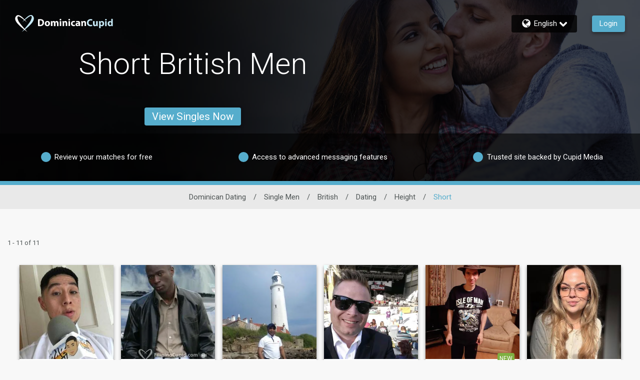

--- FILE ---
content_type: text/css
request_url: https://www.dominicancupid.com/assets/desktop/react-resources/bundle-DOC.css?cacheUid=1765848837164
body_size: 640
content:
:root {
  --rsdk-logo-width: 150px;
  --rsdk-logo-height: 20px;
  --rsdk-logo-width-tablet: 165px;
  --rsdk-accent: 29 91 112;
  --rsdk-header-search-text: 8 46 61;
  --rsdk-banner-top-background: 3 27 37;
  --rsdk-black-alpha-8: 0 0 0 / 80%;
  --rsdk-btn-bg-dark: 12 63 84;
  --rsdk-btn-bg-disabled: 0 0 0 / 25%;
  --rsdk-btn-bg-green: 112 187 70;
  --rsdk-legacy-green-lighten: 229 243 222;
  --rsdk-ch-title-color: 255 255 255;
  --rsdk-chat-primary-color: 86 173 204;
  --rsdk-dark-secondary-text-color: 121 124 126;
  --rsdk-dark-text-color: 80 86 86;
  --rsdk-discount-color: 239 41 23;
  --rsdk-error-color: 194 59 45;
  --rsdk-find-more-button-color: 255 255 255;
  --rsdk-focus-border-color: 18 159 234;
  --rsdk-header-background: 25 85 106;
  --rsdk-header-button-fill: 29 91 112;
  --rsdk-header-strip: 56 173 204;
  --rsdk-header-strip-text: 255 255 255;
  --rsdk-header-text-expanded: 56 173 204;
  --rsdk-input-value-color: 121 124 126;
  --rsdk-label-color: 86 86 86;
  --rsdk-legacy-accent: 8 46 61;
  --rsdk-legacy-accordion-bg-gray: 239 239 239;
  --rsdk-legacy-blue: 0 116 217;
  --rsdk-legacy-border-color: 209 209 209;
  --rsdk-legacy-border-gray: 204 204 204;
  --rsdk-legacy-burgundy: 130 41 41;
  --rsdk-legacy-checkbox-border: 140 140 140;
  --rsdk-legacy-gray-lighten: 224 224 224;
  --rsdk-legacy-green: 127 175 65;
  --rsdk-legacy-nav-arrow-grey: 161 158 158;
  --rsdk-legacy-header-circles-opacity: 1;
  --rsdk-legacy-header-circles-svg-highlight-opacity: 0.6;
  --rsdk-legacy-header-circles-svg-opacity: 0.3;
  --rsdk-legacy-header-color: 255 255 255;
  --rsdk-legacy-header-strip-color: 255 255 255;
  --rsdk-legacy-header-strip-svg-color: 255 255 255;
  --rsdk-legacy-highlight: 255 65 54 / 5%;
  --rsdk-legacy-light-burgundy: 233 194 198;
  --rsdk-legacy-nav-icon-opacity: 0.6;
  --rsdk-legacy-text-color: 50 50 50;
  --rsdk-light-grey: 233 233 233;
  --rsdk-menu-hover-bg: 247 247 247;
  --rsdk-menu-move-color: 49 59 89 / 5%;
  --rsdk-primary: 86 173 204;
  --rsdk-primary-alpha-05: 86 173 204 / 5%;
  --rsdk-questionnaire-title: 86 173 204;
  --rsdk-success-color: 127 175 65;
  --rsdk-table-hover: 255 253 248;
  --rsdk-theme-dark-color: 8 46 61;
  --rsdk-theme-light-color: 215 233 239;
  --rsdk-theme-secondary: 29 91 112;
  --rsdk-theme-secondary-text: 53 118 142;
  --rsdk-upgrade-page-bg: 248 248 248;
  --rsdk-header-color: 255 255 255;
  --rsdk-legacy-nav-fill: 255 255 255;
  --rsdk-legacy-header-badge-color: 255 255 255;
  --rsdk-legacy-nav-footer-color: 255 255 255;
  --rsdk-legacy-activity-count-badge: 25 85 106;
  --rsdk-legacy-header-circles: 56 142 171;
  --rsdk-legacy-header-circles-fill: 8 46 61;
  --rsdk-legacy-theme-badge: 86 173 204;
  --rsdk-legacy-body-font-color: 80 86 86;
  --rsdk-legacy-action-grey: 121 124 126;
  --rsdk-legacy-grey: 50 50 50;
  --rsdk-legacy-theme-logo-left: 255 255 255;
  --rsdk-legacy-theme-logo-right: 198 233 246;
  --rsdk-legacy-theme-logo-second-part: 255 255 255;
  --rsdk-legacy-theme-logo-first-part: 198 233 246;
  --rsdk-legacy-header-settings-fill: 255 255 255;
  --rsdk-legacy-footer-logo-first-part: 118 114 115;
  --rsdk-legacy-footer-logo-second-part: 148 41 35;
  --rsdk-legacy-header-strip-background-color: 86 173 204;
  --rsdk-upgrade-page-border-v1: 153 153 153;
  --rsdk-legacy-theme-primary: 86 173 204;
  --rsdk-legacy-warm-gray: 225 225 225;
  --rsdk-legacy-payment-theme-blue: 42 51 147;
  --rsdk-legacy-payment-theme-gold: 236 158 24;
  --rsdk-legacy-payment-theme-diamond: 0 0 0;
  --rsdk-legacy-payment-theme-platinum-background-color: 210 213 249;
  --rsdk-legacy-payment-theme-platinum: 42 51 147;
  --rsdk-legacy-payment-theme-gold-background-color: 249 234 152;
  --rsdk-legacy-payment-theme-diamond-background-color: 204 204 204;
  --rsdk-legacy-payment-theme-gold-accent: 220 188 12;
  --rsdk-legacy-theme-red-darken: 136 21 21;
  --rsdk-legacy-theme-red: 194 59 45;
  --rsdk-light-blue: 18 159 234;
  --rsdk-search-element-border: 213 225 233;
  --rsdk-search-element-checked-bg: 8 46 61;
  --rsdk-criteria-active-tab: 29 91 112;
  --rsdk-search-result-relaxed-color: 186 186 186;
}


--- FILE ---
content_type: application/javascript
request_url: https://www.dominicancupid.com/afeJkeViw/VVSoC-/7_g/fOw5StfwSkXLN2EE/d2tkKgcmAQ/FigkBgF/MeU8
body_size: 170748
content:
(function(){if(typeof Array.prototype.entries!=='function'){Object.defineProperty(Array.prototype,'entries',{value:function(){var index=0;const array=this;return {next:function(){if(index<array.length){return {value:[index,array[index++]],done:false};}else{return {done:true};}},[Symbol.iterator]:function(){return this;}};},writable:true,configurable:true});}}());(function(){vG();cMb();gSb();var PB=function(){return (Z6.sjs_se_global_subkey?Z6.sjs_se_global_subkey.push(Tr):Z6.sjs_se_global_subkey=[Tr])&&Z6.sjs_se_global_subkey;};var ms=function Lz(OB,Mw){'use strict';var Kw=Lz;switch(OB){case dJ:{var jB=Mw[SY];var pw=Mw[fV];SM.push(p9);if(dz(pw,null)||Or(pw,jB[hg()[SB(bs)](bJ,wl)]))pw=jB[hg()[SB(bs)](bJ,wl)];for(var FM=bs,k9=new (C[fS()[Gz(cH)](fp,L9,sB({}),bI)])(pw);IB(FM,pw);FM++)k9[FM]=jB[FM];var RS;return SM.pop(),RS=k9,RS;}break;case wO:{SM.push(BB);throw new (C[kn()[w9(Nc)](Ur,Nl,J3,sB(sB([])))])(kn()[w9(px)](z4,Dw,O2,KS));}break;case NX:{var pB=Mw[SY];SM.push(EB);if(SH([hg()[SB(Bs)](q,I4),x4()[gf(Ag)](cO,gs),kn()[w9(Ag)].apply(null,[Y9,Y9,Xb,kM])][hg()[SB(Rr)].call(null,bY,Ms)](pB[SH(typeof hg()[SB(dM)],Ws('',[][[]]))?hg()[SB(Mx)].call(null,xc,lh):hg()[SB(rM)](zJ,K4)][gB()[hd(JM)].apply(null,[Wd,rx,mf])]),jS(Zn))){SM.pop();return;}C[gB()[hd(f9)](nw,nd,Ig)](function(){var Z9=sB(fV);SM.push(nH);try{var GS=SM.length;var mp=sB([]);if(sB(Z9)&&pB[hg()[SB(rM)].apply(null,[sS,K4])]&&(pB[hg()[SB(rM)].call(null,sS,K4)][r4()[Pr(gs)].apply(null,[h9,Ys,Y9,lH])](hg()[SB(Ag)].apply(null,[XB,Y9]))||pB[hg()[SB(rM)](sS,K4)][bB(typeof r4()[Pr(qp)],Ws([],[][[]]))?r4()[Pr(gs)](sB(sB(Zn)),Hc,Y9,lH):r4()[Pr(Zn)](sB(sB(bs)),xr,vw,rB)](hg()[SB(gs)](Ig,fp)))){Z9=sB(sB(fV));}}catch(sx){SM.splice(Fl(GS,Zn),Infinity,nH);pB[hg()[SB(rM)].apply(null,[sS,K4])][Gh()[bM(Ph)](LH,Nc,xh,Rc,Yg,Wl)](new (C[X9()[d9(Hc)](rl,Gc,Jp,Mx,Yg)])(fS()[Gz(mw)](rl,sB(Zn),HB,HR),Z4(Xv,[fS()[Gz(xr)].call(null,kM,Pl,sB(sB(Zn)),j9),sB(sB({})),Zr()[cc(mz)].call(null,Rx,cw,Ms,Vh),sB({}),x4()[gf(gs)](Zg,nz),sB(sB([]))])));}if(sB(Z9)&&SH(pB[hg()[SB(z4)](A9,Pd)],bB(typeof gB()[hd(wd)],'undefined')?gB()[hd(WM)](sB(bs),Zn,zM):gB()[hd(Qx)](sB([]),LB,Nz))){Z9=sB(sB(fV));}if(Z9){pB[hg()[SB(rM)](sS,K4)][bB(typeof Gh()[bM(Mx)],Ws(r4()[Pr(cH)](Cs,Nc,KS,kg),[][[]]))?Gh()[bM(Ph)](LH,Nc,sB(bs),HB,Yg,sB(sB([]))):Gh()[bM(mh)].apply(null,[sH,rl,Dw,mw,Ec,gg])](new (C[bB(typeof X9()[d9(Ph)],Ws([],[][[]]))?X9()[d9(Hc)](rl,Rl,Nc,Mx,Yg):X9()[d9(Ms)](gp,sB(Zn),Ol,Wd,zf)])(r4()[Pr(EM)].call(null,Nr,qf,Ks,kl),Z4(Xv,[fS()[Gz(xr)](kM,Hd,sB([]),j9),sB(sB(fV)),Zr()[cc(mz)](Rx,qH,Ms,Vh),sB(fV),bB(typeof x4()[gf(Rr)],Ws('',[][[]]))?x4()[gf(gs)](Zg,nz):x4()[gf(wg)].call(null,Df,Cc),sB(sB({}))])));}SM.pop();},bs);SM.pop();}break;case jV:{var S4=Mw[SY];var Lr=Mw[fV];SM.push(Pl);var hH=dz(null,S4)?null:T9(fS()[Gz(lp)](xr,sB(bs),HH,n3),typeof C[r4()[Pr(lp)].apply(null,[Hc,D9,l9,Sr])])&&S4[C[bB(typeof r4()[Pr(qH)],Ws('',[][[]]))?r4()[Pr(lp)](Cg,pg,l9,Sr):r4()[Pr(Zn)](Bx,Pd,Jr,K9)][SH(typeof x4()[gf(cw)],Ws('',[][[]]))?x4()[gf(wg)](Bp,mg):x4()[gf(bp)](Fn,lp)]]||S4[bB(typeof Zr()[cc(p4)],Ws([],[][[]]))?Zr()[cc(wg)](Vf,nw,Ms,Kx):Zr()[cc(Dw)].call(null,Us,OH,Dw,Pz)];if(T9(null,hH)){var Tl,Ad,xs,VS,gz=[],fl=sB(bs),Iw=sB(Ix[Ys]);try{var mn=SM.length;var ss=sB([]);if(xs=(hH=hH.call(S4))[fS()[Gz(D9)].call(null,Bx,Ph,Ms,Rc)],SH(bs,Lr)){if(bB(C[bB(typeof zH()[UM(dM)],Ws([],[][[]]))?zH()[UM(bs)](pg,EH,bs,fM):zH()[UM(Zn)](sw,Uc,fB,Wc)](hH),hH)){ss=sB(sB({}));return;}fl=sB(Zn);}else for(;sB(fl=(Tl=xs.call(hH))[SH(typeof Gh()[bM(dM)],Ws([],[][[]]))?Gh()[bM(mh)].call(null,Pz,zh,sB(bs),Vf,ks,xr):Gh()[bM(Mx)](Bf,wg,sB({}),Jc,g9,ks)])&&(gz[hg()[SB(Ys)](hx,ZH)](Tl[x4()[gf(rl)](lh,Ar)]),bB(gz[hg()[SB(bs)].apply(null,[Cz,wl])],Lr));fl=sB(bs));}catch(X4){Iw=sB(bs),Ad=X4;}finally{SM.splice(Fl(mn,Zn),Infinity,Pl);try{var fr=SM.length;var Nd=sB(fV);if(sB(fl)&&T9(null,hH[kn()[w9(gg)](nz,Jc,Hl,I9)])&&(VS=hH[kn()[w9(gg)](nz,rd,Hl,sB(sB([])))](),bB(C[zH()[UM(bs)](pg,Wl,bs,fM)](VS),VS))){Nd=sB(sB({}));return;}}finally{SM.splice(Fl(fr,Zn),Infinity,Pl);if(Nd){SM.pop();}if(Iw)throw Ad;}if(ss){SM.pop();}}var Xh;return SM.pop(),Xh=gz,Xh;}SM.pop();}break;case OX:{SM.push(Xx);C[SH(typeof gB()[hd(Jc)],Ws('',[][[]]))?gB()[hd(Qx)](Wl,q9,bg):gB()[hd(pg)].apply(null,[KS,Ms,QB])][r4()[Pr(lz)].call(null,dM,Gc,rz,Cr)](SH(typeof r4()[Pr(p4)],Ws([],[][[]]))?r4()[Pr(Zn)](sB(sB({})),pg,Qp,vc):r4()[Pr(Cl)](dM,Ag,dr,Gs),function(pB){return Lz.apply(this,[NX,arguments]);});SM.pop();}break;case G3:{var rf=Mw[SY];SM.push(Eh);if(C[fS()[Gz(cH)](fp,sB([]),Uc,R2)][hg()[SB(Od)].apply(null,[El,Wd])](rf)){var md;return SM.pop(),md=rf,md;}SM.pop();}break;case qn:{SM.push(nw);if(sB(O9(gB()[hd(Uf)](Bs,Ph,Up),C[kn()[w9(ww)](Ol,Ph,Oz,sB(sB({})))]))){var Yw;return SM.pop(),Yw=null,Yw;}var vx=C[kn()[w9(ww)](Ol,rl,Oz,HH)][gB()[hd(Uf)](Wd,Ph,Up)];var tB=vx[r4()[Pr(mw)].apply(null,[Lh,sB(sB(bs)),wl,Og])];var P4=vx[r4()[Pr(Vf)].call(null,Wr,lp,D9,Qg)];var Lp=vx[fS()[Gz(hh)](Bs,Il,wl,vz)];var Fp;return Fp=[tB,SH(P4,bs)?bs:Or(P4,bs)?jS(Zn):jS(Ix[OH]),Lp||x4()[gf(qH)](qw,PS)],SM.pop(),Fp;}break;case Eq:{var Fc=Mw[SY];return Fc;}break;case MV:{SM.push(Ng);var t4={};var Zp={};try{var cl=SM.length;var jH=sB([]);var Y4=new (C[gB()[hd(cw)].call(null,sB(sB({})),Wr,Yr)])(Z6[gB()[hd(Nc)].call(null,Pl,l9,Rh)](),bs)[Zr()[cc(Wl)].apply(null,[fx,pg,Ms,Wd])](hg()[SB(f9)](pp,Gc));var Wz=Y4[x4()[gf(bc)](bh,Nc)](Zr()[cc(Pl)](vr,Ag,c9,TS));var vH=Y4[Zr()[cc(Qx)].apply(null,[fx,px,lp,Wl])](Wz[bB(typeof hg()[SB(OH)],Ws([],[][[]]))?hg()[SB(cw)].apply(null,[ZS,HH]):hg()[SB(Mx)].apply(null,[Mg,Vz])]);var M4=Y4[Zr()[cc(Qx)](fx,z4,lp,Wl)](Wz[X9()[d9(Rl)].apply(null,[Rl,bp,JM,AM,EA])]);t4=Z4(Xv,[r4()[Pr(xr)](l9,mw,VA,OP),vH,X9()[d9(Ph)].call(null,ks,sB(sB({})),EH,E1,Em),M4]);var ZD=new (C[gB()[hd(cw)].call(null,Uf,Wr,Yr)])(bs,Ix[pg])[bB(typeof Zr()[cc(ZH)],Ws(r4()[Pr(cH)].apply(null,[mh,wl,KS,Mm]),[][[]]))?Zr()[cc(Wl)](fx,cw,Ms,Wd):Zr()[cc(Dw)](KZ,JE,xt,ZH)](bB(typeof r4()[Pr(ck)],Ws('',[][[]]))?r4()[Pr(fM)](Ms,Ys,H0,b0):r4()[Pr(Zn)].apply(null,[Dw,rd,sD,ZA]));var S1=ZD[bB(typeof x4()[gf(ZH)],'undefined')?x4()[gf(bc)](bh,Nc):x4()[gf(wg)](cN,Y0)](Zr()[cc(Pl)](vr,Wr,c9,TS));var pW=ZD[Zr()[cc(Qx)].apply(null,[fx,I9,lp,Wl])](S1[hg()[SB(cw)](ZS,HH)]);var Wm=ZD[Zr()[cc(Qx)](fx,Mx,lp,Wl)](S1[X9()[d9(Rl)](Rl,lp,px,AM,EA)]);Zp=Z4(Xv,[gB()[hd(Od)](f9,fM,fb),pW,zH()[UM(Ol)](Mx,L9,Ys,Em),Wm]);}finally{SM.splice(Fl(cl,Zn),Infinity,Ng);var D8;return D8=Z4(Xv,[Gh()[bM(bp)].call(null,fx,Mx,Wl,L9,[Sm,Ys],Wr),t4[r4()[Pr(xr)](z4,Ms,VA,OP)]||null,bB(typeof x4()[gf(Il)],'undefined')?x4()[gf(px)].apply(null,[CN,xh]):x4()[gf(wg)](qH,FP),t4[X9()[d9(Ph)](ks,EH,Rc,E1,Em)]||null,SH(typeof kn()[w9(OH)],Ws([],[][[]]))?kn()[w9(Nl)](OZ,sB(sB({})),Vf,S8):kn()[w9(wd)](I4,sB(sB([])),l2,Mx),Zp[gB()[hd(Od)].call(null,Od,fM,fb)]||null,kn()[w9(Vf)].call(null,fM,Rc,l0,Jp),Zp[zH()[UM(Ol)](Mx,qf,Ys,Em)]||null]),SM.pop(),D8;}SM.pop();}break;case TV:{var hW=Mw[SY];var I1=Mw[fV];SM.push(q1);var LA=dz(null,hW)?null:T9(fS()[Gz(lp)](xr,Lh,sB(sB({})),T6),typeof C[r4()[Pr(lp)].call(null,sB(sB([])),Bs,l9,Mv)])&&hW[C[r4()[Pr(lp)](sB(sB(Zn)),Wl,l9,Mv)][SH(typeof x4()[gf(Ms)],Ws('',[][[]]))?x4()[gf(wg)](HW,VP):x4()[gf(bp)].apply(null,[jO,lp])]]||hW[bB(typeof Zr()[cc(Ph)],Ws(r4()[Pr(cH)](sB(sB(Zn)),sB(sB([])),KS,QR),[][[]]))?Zr()[cc(wg)](WN,Nc,Ms,Kx):Zr()[cc(Dw)].apply(null,[q5,vk,kP,NW])];if(T9(null,LA)){var SL,n1,pP,kx,GZ=[],Kj=sB(bs),Nx=sB(Ix[Ys]);try{var P7=SM.length;var I5=sB(sB(SY));if(pP=(LA=LA.call(hW))[fS()[Gz(D9)].apply(null,[Bx,Wr,sB(Zn),SE])],SH(Z6[gB()[hd(Nc)](X0,l9,w3)](),I1)){if(bB(C[zH()[UM(bs)].apply(null,[pg,I4,bs,bg])](LA),LA)){I5=sB(SY);return;}Kj=sB(Zn);}else for(;sB(Kj=(SL=pP.call(LA))[bB(typeof Gh()[bM(HH)],'undefined')?Gh()[bM(Mx)](Wk,wg,ZH,D9,g9,Bx):Gh()[bM(mh)](ft,Oz,dM,Nc,vt,wd)])&&(GZ[hg()[SB(Ys)](qC,ZH)](SL[x4()[gf(rl)].apply(null,[m3,Ar])]),bB(GZ[hg()[SB(bs)].call(null,YR,wl)],I1));Kj=sB(bs));}catch(sA){Nx=sB(bs),n1=sA;}finally{SM.splice(Fl(P7,Zn),Infinity,q1);try{var JD=SM.length;var t7=sB([]);if(sB(Kj)&&T9(null,LA[kn()[w9(gg)].apply(null,[nz,ww,E3,sB(sB(bs))])])&&(kx=LA[kn()[w9(gg)].apply(null,[nz,EH,E3,EH])](),bB(C[zH()[UM(bs)](pg,Nr,bs,bg)](kx),kx))){t7=sB(sB(fV));return;}}finally{SM.splice(Fl(JD,Zn),Infinity,q1);if(t7){SM.pop();}if(Nx)throw n1;}if(I5){SM.pop();}}var rk;return SM.pop(),rk=GZ,rk;}SM.pop();}break;}};var pm=function gj(WL,K0){'use strict';var b5=gj;switch(WL){case dJ:{SM.push(GD);var q0=x4()[gf(lp)](Z5,Dw);var S0=sB(sB(SY));try{var jx=SM.length;var C7=sB(fV);var p5=bs;try{var L0=C[kn()[w9(f9)](EH,JM,lZ,sB(sB([])))][kn()[w9(Ys)](rz,sB(sB({})),lP,sB([]))][hg()[SB(C1)].call(null,VL,gN)];C[zH()[UM(bs)].call(null,pg,p4,bs,QL)][zH()[UM(Ys)].apply(null,[pg,bp,HQ,BA])](L0)[hg()[SB(C1)](VL,gN)]();}catch(fN){SM.splice(Fl(jx,Zn),Infinity,GD);if(fN[r4()[Pr(qH)].call(null,Wd,qf,Rj,sL)]&&SH(typeof fN[r4()[Pr(qH)].call(null,Wr,HB,Rj,sL)],r4()[Pr(l9)].call(null,rM,sB(sB(Zn)),px,Z0))){fN[r4()[Pr(qH)].call(null,sB(sB([])),Dw,Rj,sL)][hg()[SB(Dw)](Qm,Qx)](SH(typeof hg()[SB(Zn)],Ws([],[][[]]))?hg()[SB(Mx)](KZ,Zm):hg()[SB(WM)].call(null,b0,CQ))[Zr()[cc(pg)].apply(null,[mt,cw,cH,S8])](function(Lj){SM.push(cL);if(Lj[kn()[w9(Bs)].call(null,KS,sB(sB(Zn)),n5,qH)](hg()[SB(px)](WQ,ww))){S0=sB(sB([]));}if(Lj[SH(typeof kn()[w9(tj)],Ws([],[][[]]))?kn()[w9(Nl)](Jk,c9,jk,Nc):kn()[w9(Bs)](KS,WM,n5,px)](SH(typeof kn()[w9(Rj)],Ws('',[][[]]))?kn()[w9(Nl)](A1,Hc,Od,L9):kn()[w9(cw)].apply(null,[PS,sB(sB([])),dk,Wr]))){p5++;}SM.pop();});}}q0=SH(p5,wg)||S0?fS()[Gz(HB)](rd,rl,Hd,tt):hg()[SB(pg)].call(null,Yk,pN);}catch(gt){SM.splice(Fl(jx,Zn),Infinity,GD);q0=kn()[w9(Dw)](ZH,sB(sB([])),nm,tj);}var C0;return SM.pop(),C0=q0,C0;}break;case UJ:{SM.push(PW);var U1=SH(typeof kn()[w9(rd)],Ws([],[][[]]))?kn()[w9(Nl)](q9,sB([]),q5,sB({})):kn()[w9(JM)](pQ,rd,Qk,sB(sB([])));try{var bW=SM.length;var f5=sB(sB(SY));U1=bB(typeof C[x4()[gf(cw)](H7,bc)],fS()[Gz(lp)](xr,Y9,Wl,OJ))?SH(typeof fS()[Gz(Nc)],Ws('',[][[]]))?fS()[Gz(mh)](XP,sB(sB(Zn)),sB([]),j1):fS()[Gz(HB)].apply(null,[rd,Ur,Jc,g5]):hg()[SB(pg)].apply(null,[XQ,pN]);}catch(qZ){SM.splice(Fl(bW,Zn),Infinity,PW);U1=kn()[w9(Dw)](ZH,sB([]),w0,KS);}var Z7;return SM.pop(),Z7=U1,Z7;}break;case NC:{SM.push(Vh);var lD=kn()[w9(JM)].apply(null,[pQ,Pd,ED,I9]);try{var k0=SM.length;var c8=sB({});lD=C[SH(typeof r4()[Pr(ck)],Ws([],[][[]]))?r4()[Pr(Zn)](dr,PS,BL,fZ):r4()[Pr(Jc)](wl,h9,Il,Ig)][kn()[w9(Ys)](rz,Il,bh,sB(sB({})))][bB(typeof x4()[gf(mz)],'undefined')?x4()[gf(Nc)](Qk,EM):x4()[gf(wg)](kk,fp)](fS()[Gz(qH)](mw,gs,px,N1))?bB(typeof fS()[Gz(vk)],Ws([],[][[]]))?fS()[Gz(HB)](rd,gs,PS,Pj):fS()[Gz(mh)](fp,rd,wd,RQ):hg()[SB(pg)].apply(null,[K5,pN]);}catch(AN){SM.splice(Fl(k0,Zn),Infinity,Vh);lD=kn()[w9(Dw)].call(null,ZH,tj,dj,kM);}var H8;return SM.pop(),H8=lD,H8;}break;case QG:{SM.push(Pz);var rm=bB(typeof kn()[w9(bc)],'undefined')?kn()[w9(JM)](pQ,cw,FL,tj):kn()[w9(Nl)].apply(null,[jk,hh,gZ,S8]);try{var vL=SM.length;var s7=sB(fV);rm=bB(typeof C[zH()[UM(h9)].call(null,lp,Ys,Cl,Vh)],fS()[Gz(lp)](xr,Od,Cg,Fv))?fS()[Gz(HB)](rd,sB({}),z4,UQ):bB(typeof hg()[SB(Ms)],Ws('',[][[]]))?hg()[SB(pg)].apply(null,[jE,pN]):hg()[SB(Mx)](JA,nm);}catch(KN){SM.splice(Fl(vL,Zn),Infinity,Pz);rm=kn()[w9(Dw)].call(null,ZH,sB([]),lQ,sB(sB(bs)));}var nL;return SM.pop(),nL=rm,nL;}break;case TV:{SM.push(hP);var mx=O9(r4()[Pr(X0)](p4,bc,mh,rv),C[r4()[Pr(ks)].call(null,HB,sB(bs),tj,A6)])||Or(C[kn()[w9(ww)](Ol,Rc,Hv,p4)][fS()[Gz(Jc)].call(null,Ks,mw,ZH,z3)],bs)||Or(C[kn()[w9(ww)].call(null,Ol,p4,Hv,mh)][X9()[d9(p4)](Nl,sB(bs),Mx,c7,nW)],Ix[pg]);var XN=C[r4()[Pr(ks)].apply(null,[OH,ZH,tj,A6])][bB(typeof r4()[Pr(Nl)],'undefined')?r4()[Pr(Ag)](xh,lp,Z8,ZT):r4()[Pr(Zn)](sB(sB({})),Qx,Uc,HQ)](X9()[d9(hh)].call(null,Nl,sB(sB({})),PS,O0,fm))[r4()[Pr(gs)].call(null,c9,Tt,Y9,G0)];var GE=C[r4()[Pr(ks)](Lh,sB(sB(Zn)),tj,A6)][bB(typeof r4()[Pr(Ys)],Ws([],[][[]]))?r4()[Pr(Ag)].apply(null,[sB({}),sB({}),Z8,ZT]):r4()[Pr(Zn)](xr,sB(sB(bs)),Q0,xD)](zH()[UM(bp)].apply(null,[Hd,mh,M1,fm]))[r4()[Pr(gs)](Vf,vk,Y9,G0)];var Ck=C[r4()[Pr(ks)](sB([]),sB(sB({})),tj,A6)][r4()[Pr(Ag)](Wr,ZH,Z8,ZT)](hg()[SB(Pd)](lI,Il))[r4()[Pr(gs)](h9,Uf,Y9,G0)];var P1;return P1=(SH(typeof r4()[Pr(X0)],'undefined')?r4()[Pr(Zn)](kM,Rc,DN,mD):r4()[Pr(cH)](CL,sB(sB(Zn)),KS,lT))[gB()[hd(Hd)].call(null,p4,dM,pO)](mx?fS()[Gz(HB)](rd,EH,rd,M8):bB(typeof hg()[SB(JE)],Ws([],[][[]]))?hg()[SB(pg)](R1,pN):hg()[SB(Mx)](Ax,Qx),x4()[gf(Uc)].apply(null,[pA,ZH]))[gB()[hd(Hd)].call(null,L9,dM,pO)](XN?fS()[Gz(HB)].apply(null,[rd,L9,ck,M8]):hg()[SB(pg)](R1,pN),x4()[gf(Uc)](pA,ZH))[gB()[hd(Hd)](sB(bs),dM,pO)](GE?fS()[Gz(HB)].call(null,rd,sB([]),ww,M8):hg()[SB(pg)].call(null,R1,pN),SH(typeof x4()[gf(Dw)],'undefined')?x4()[gf(wg)].apply(null,[Nz,H5]):x4()[gf(Uc)](pA,ZH))[gB()[hd(Hd)].apply(null,[sB(sB([])),dM,pO])](Ck?SH(typeof fS()[Gz(rl)],Ws([],[][[]]))?fS()[Gz(mh)].apply(null,[bs,mw,Ys,b0]):fS()[Gz(HB)](rd,Gc,qf,M8):bB(typeof hg()[SB(rd)],'undefined')?hg()[SB(pg)].call(null,R1,pN):hg()[SB(Mx)].apply(null,[UE,WA])),SM.pop(),P1;}break;case Xv:{SM.push(YW);try{var LD=SM.length;var MD=sB(sB(SY));var FW=bs;var f8=C[zH()[UM(bs)].apply(null,[pg,I4,bs,Y1])][SH(typeof zH()[UM(bs)],'undefined')?zH()[UM(Zn)](Om,Ys,Bm,T5):zH()[UM(p4)](ZH,Rc,Rr,YL)](C[gB()[hd(pg)].apply(null,[qp,Ms,Xm])],gB()[hd(CL)](EH,Cg,qD));if(f8){FW++;if(f8[x4()[gf(rl)].apply(null,[sb,Ar])]){f8=f8[x4()[gf(rl)].call(null,sb,Ar)];FW+=Ws(M0(f8[hg()[SB(bs)](PD,wl)]&&SH(f8[hg()[SB(bs)].call(null,PD,wl)],Zn),Zn),M0(f8[r4()[Pr(Hd)](Gc,lp,gg,sm)]&&SH(f8[SH(typeof r4()[Pr(ZH)],'undefined')?r4()[Pr(Zn)].call(null,pg,JE,m7,El):r4()[Pr(Hd)].apply(null,[dM,bc,gg,sm])],gB()[hd(CL)].call(null,Nl,Cg,qD)),Ys));}}var EL;return EL=FW[bB(typeof hg()[SB(Nr)],'undefined')?hg()[SB(C1)](FN,gN):hg()[SB(Mx)](m0,f0)](),SM.pop(),EL;}catch(lt){SM.splice(Fl(LD,Zn),Infinity,YW);var Lm;return Lm=kn()[w9(JM)].call(null,pQ,sB(sB(Zn)),O0,mw),SM.pop(),Lm;}SM.pop();}break;case QI:{var pj=K0[SY];SM.push(B7);var Bk;return Bk=C[zH()[UM(bs)](pg,hh,bs,ME)][zH()[UM(p4)](ZH,Zn,Rr,ND)](C[kn()[w9(ww)](Ol,sB(sB(bs)),dv,wd)][zH()[UM(OH)](Mx,WM,Wc,Pt)],pj),SM.pop(),Bk;}break;case mJ:{SM.push(R7);var At=function(pj){return gj.apply(this,[QI,arguments]);};var V1=[x4()[gf(ck)].call(null,qC,wd),Zr()[cc(Wr)](zP,Bs,Mx,st)];var IE=V1[hg()[SB(wd)].call(null,WD,fM)](function(l7){SM.push(wP);var V5=At(l7);if(sB(sB(V5))&&sB(sB(V5[gB()[hd(ks)].apply(null,[Il,p4,qQ])]))&&sB(sB(V5[gB()[hd(ks)](Qx,p4,qQ)][hg()[SB(C1)](Dj,gN)]))){V5=V5[gB()[hd(ks)](sB(Zn),p4,qQ)][SH(typeof hg()[SB(Jc)],Ws('',[][[]]))?hg()[SB(Mx)](S8,FP):hg()[SB(C1)](Dj,gN)]();var DP=Ws(SH(V5[hg()[SB(Rr)](kY,Ms)](x4()[gf(Il)](bA,Cs)),jS(Zn)),M0(C[SH(typeof x4()[gf(tj)],'undefined')?x4()[gf(wg)](Fm,NQ):x4()[gf(Ur)](VQ,EH)](Or(V5[hg()[SB(Rr)](kY,Ms)](SH(typeof kn()[w9(S8)],Ws([],[][[]]))?kn()[w9(Nl)].call(null,Rr,sB({}),tQ,I9):kn()[w9(gg)](nz,sB([]),wk,Mx)),jS(Zn))),Zn));var Gt;return SM.pop(),Gt=DP,Gt;}else{var K8;return K8=kn()[w9(JM)].apply(null,[pQ,sB(sB({})),KZ,Pd]),SM.pop(),K8;}SM.pop();});var JW;return JW=IE[bB(typeof Zr()[cc(Mx)],'undefined')?Zr()[cc(bs)].apply(null,[cP,wl,wg,Qg]):Zr()[cc(Dw)](Ym,Pl,W7,Ax)](bB(typeof r4()[Pr(px)],Ws('',[][[]]))?r4()[Pr(cH)](Il,I9,KS,D0):r4()[Pr(Zn)](sB(sB({})),z4,jk,bc)),SM.pop(),JW;}break;case HV:{SM.push(mk);throw new (C[kn()[w9(Nc)].apply(null,[Ur,Ur,QY,dr])])(kn()[w9(px)](z4,Il,nb,dr));}break;case JJ:{var gm=K0[SY];var cm=K0[fV];SM.push(X0);if(dz(cm,null)||Or(cm,gm[bB(typeof hg()[SB(mh)],Ws([],[][[]]))?hg()[SB(bs)].apply(null,[Sj,wl]):hg()[SB(Mx)](L1,pt)]))cm=gm[hg()[SB(bs)].call(null,Sj,wl)];for(var B8=bs,JQ=new (C[SH(typeof fS()[Gz(Wl)],Ws([],[][[]]))?fS()[Gz(mh)](fE,Il,sB(sB({})),g9):fS()[Gz(cH)](fp,HB,sB([]),lh)])(cm);IB(B8,cm);B8++)JQ[B8]=gm[B8];var Xk;return SM.pop(),Xk=JQ,Xk;}break;}};var O1=function nD(HA,pk){'use strict';var dA=nD;switch(HA){case ZV:{return this;}break;case JO:{var G7;SM.push(zN);return G7=fS()[Gz(HH)](Z8,OH,WM,ON),SM.pop(),G7;}break;case HI:{var IQ=pk[SY];SM.push(Hj);var tE=C[bB(typeof zH()[UM(D9)],Ws([],[][[]]))?zH()[UM(bs)](pg,CL,bs,Hk):zH()[UM(Zn)].apply(null,[Cr,Pd,t5,JL])](IQ);var Vj=[];for(var tm in tE)Vj[hg()[SB(Ys)](XW,ZH)](tm);Vj[kn()[w9(mz)].call(null,CL,px,Mk,Wr)]();var Sk;return Sk=function HZ(){SM.push(IP);for(;Vj[SH(typeof hg()[SB(Gc)],'undefined')?hg()[SB(Mx)](ND,N0):hg()[SB(bs)].apply(null,[rA,wl])];){var C5=Vj[r4()[Pr(Wd)].apply(null,[X0,ww,EH,vN])]();if(O9(C5,tE)){var K7;return HZ[x4()[gf(rl)].call(null,XY,Ar)]=C5,HZ[Gh()[bM(Mx)].call(null,E8,wg,qf,nd,g9,Jp)]=sB(Zn),SM.pop(),K7=HZ,K7;}}HZ[Gh()[bM(Mx)](E8,wg,sB([]),mh,g9,sB(sB(Zn)))]=sB(bs);var jN;return SM.pop(),jN=HZ,jN;},SM.pop(),Sk;}break;case OC:{SM.push(AD);this[Gh()[bM(Mx)].call(null,MP,wg,D9,CL,g9,WM)]=sB(bs);var Y8=this[bB(typeof hg()[SB(OH)],Ws('',[][[]]))?hg()[SB(D9)](ME,Tt):hg()[SB(Mx)].call(null,bZ,O5)][bs][Gh()[bM(lp)].call(null,RP,Ms,cH,tj,YA,sB({}))];if(SH(kn()[w9(dM)](Cg,xh,Rk,sB({})),Y8[fS()[Gz(hh)].call(null,Bs,sB(sB(Zn)),sB({}),Y2)]))throw Y8[hg()[SB(p4)](PL,wd)];var lA;return lA=this[fS()[Gz(ww)].apply(null,[Rr,sB(bs),JM,RY])],SM.pop(),lA;}break;case MT:{var Xj=pk[SY];var P0=pk[fV];var TL;SM.push(x7);var w7;var BP;var dE;var KW=zH()[UM(wg)](Zn,cw,l9,mA);var hj=Xj[hg()[SB(Dw)](ZN,Qx)](KW);for(dE=bs;IB(dE,hj[hg()[SB(bs)](Jm,wl)]);dE++){TL=BW(W1(wZ(P0,ks),Ix[cH]),hj[hg()[SB(bs)](Jm,wl)]);P0*=Ix[HB];P0&=Z6[bB(typeof Gh()[bM(mh)],Ws(bB(typeof r4()[Pr(bs)],Ws([],[][[]]))?r4()[Pr(cH)].apply(null,[Nl,Mx,KS,ht]):r4()[Pr(Zn)].apply(null,[wg,HH,Ax,v5]),[][[]]))?Gh()[bM(HB)](ZN,rd,HB,Gc,XD,Pd):Gh()[bM(mh)].apply(null,[Pd,L7,sB(sB([])),Bx,xk,Nc])]();P0+=Ix[mh];P0&=Ix[ks];w7=BW(W1(wZ(P0,ks),Z6[r4()[Pr(Wl)](kM,vk,m1,kT)]()),hj[SH(typeof hg()[SB(Zn)],Ws([],[][[]]))?hg()[SB(Mx)].apply(null,[Vt,Og]):hg()[SB(bs)].apply(null,[Jm,wl])]);P0*=Ix[HB];P0&=Ix[wg];P0+=Ix[mh];P0&=Ix[ks];BP=hj[TL];hj[TL]=hj[w7];hj[w7]=BP;}var RE;return RE=hj[Zr()[cc(bs)].call(null,lj,Dw,wg,Qg)](KW),SM.pop(),RE;}break;case SY:{var mQ=pk[SY];SM.push(Wc);if(bB(typeof mQ,r4()[Pr(l9)].call(null,Ol,K4,px,lL))){var Ex;return Ex=bB(typeof r4()[Pr(Qx)],Ws('',[][[]]))?r4()[Pr(cH)](sB(bs),Nr,KS,Oj):r4()[Pr(Zn)](C1,mh,Nz,bE),SM.pop(),Ex;}var fk;return fk=mQ[hg()[SB(HH)](gk,bc)](new (C[r4()[Pr(Gc)](Zn,rd,IW,ZW)])(gB()[hd(bp)].apply(null,[c9,KS,JZ]),kn()[w9(C1)].apply(null,[Bx,sB(sB(Zn)),Bm,sB(sB(Zn))])),SH(typeof hg()[SB(dr)],'undefined')?hg()[SB(Mx)].call(null,c1,zW):hg()[SB(ww)](CQ,tt))[hg()[SB(HH)].apply(null,[gk,bc])](new (C[bB(typeof r4()[Pr(HH)],Ws([],[][[]]))?r4()[Pr(Gc)](sB(sB({})),Mx,IW,ZW):r4()[Pr(Zn)](sB([]),ZH,Q5,Kx)])(fS()[Gz(Rj)].call(null,CE,ZH,sB(sB(bs)),AE),kn()[w9(C1)](Bx,sB([]),Bm,sB(sB([])))),r4()[Pr(JM)].call(null,Ol,mw,OH,lO))[hg()[SB(HH)](gk,bc)](new (C[r4()[Pr(Gc)].call(null,gs,rl,IW,ZW)])(x4()[gf(EH)](qk,Wl),kn()[w9(C1)](Bx,sB(sB(Zn)),Bm,Ol)),fS()[Gz(EH)].apply(null,[gs,mz,I9,gX]))[hg()[SB(HH)](gk,bc)](new (C[r4()[Pr(Gc)].apply(null,[sB([]),sB(sB(Zn)),IW,ZW])])(SH(typeof fS()[Gz(c9)],Ws([],[][[]]))?fS()[Gz(mh)](FL,sB(sB(bs)),sB({}),NP):fS()[Gz(Wd)].apply(null,[r7,mh,Rj,hE]),kn()[w9(C1)](Bx,sB(bs),Bm,Rr)),gB()[hd(mz)].apply(null,[p4,nw,JN]))[hg()[SB(HH)](gk,bc)](new (C[r4()[Pr(Gc)].call(null,mz,Ag,IW,ZW)])(r4()[Pr(xh)](Lh,nw,CD,VA),kn()[w9(C1)].call(null,Bx,xr,Bm,rd)),x4()[gf(Wd)](J1,rd))[hg()[SB(HH)](gk,bc)](new (C[r4()[Pr(Gc)].apply(null,[EH,sB(sB({})),IW,ZW])])(X9()[d9(rl)](wg,sB(sB([])),PS,[ww,pg],mm),kn()[w9(C1)].call(null,Bx,EH,Bm,wg)),r4()[Pr(Lh)](sB(sB({})),lp,pN,Pk))[bB(typeof hg()[SB(Hd)],Ws('',[][[]]))?hg()[SB(HH)](gk,bc):hg()[SB(Mx)].call(null,ZA,T0)](new (C[r4()[Pr(Gc)](sB(sB({})),Nl,IW,ZW)])(hg()[SB(dr)].call(null,CR,Zn),kn()[w9(C1)].call(null,Bx,sB([]),Bm,Uc)),x4()[gf(qp)].call(null,zE,Ur))[hg()[SB(HH)](gk,bc)](new (C[r4()[Pr(Gc)].apply(null,[I4,vk,IW,ZW])])(SH(typeof x4()[gf(cH)],Ws('',[][[]]))?x4()[gf(wg)].call(null,O8,vE):x4()[gf(KS)](ZL,JE),kn()[w9(C1)](Bx,xh,Bm,Bs)),hg()[SB(Rj)](TW,Cl))[gB()[hd(p4)].call(null,mh,qp,Vt)](bs,fM),SM.pop(),fk;}break;case Zb:{var A7=pk[SY];var tW=pk[fV];SM.push(SP);var Q1;return Q1=Ws(C[gB()[hd(HB)].apply(null,[Wd,px,tT])][kn()[w9(Hc)](kE,Rc,On,f9)](z0(C[SH(typeof gB()[hd(rl)],'undefined')?gB()[hd(Qx)](S8,A5,VZ):gB()[hd(HB)].call(null,D9,px,tT)][bB(typeof fS()[Gz(ZH)],Ws('',[][[]]))?fS()[Gz(qp)].call(null,EH,WM,Cs,N):fS()[Gz(mh)](zk,rl,Pd,Cj)](),Ws(Fl(tW,A7),Zn))),A7),SM.pop(),Q1;}break;case IC:{var qW=pk[SY];SM.push(Ft);var LE=new (C[r4()[Pr(ck)](qf,vk,bs,kt)])();var PQ=LE[gB()[hd(Ph)](Bs,Uf,C8)](qW);var N5=r4()[Pr(cH)](sB(sB(bs)),WM,KS,ZS);PQ[Zr()[cc(pg)](YE,JM,cH,S8)](function(XZ){SM.push(Pd);N5+=C[kn()[w9(HB)](Rl,rl,vN,gs)][r4()[Pr(rd)](dr,Qx,I4,kq)](XZ);SM.pop();});var Ak;return Ak=C[zH()[UM(HB)].call(null,wg,Jp,fW,Fj)](N5),SM.pop(),Ak;}break;case cv:{SM.push(v7);var z7;return z7=new (C[kn()[w9(dr)](TD,wd,xA,qf)])()[r4()[Pr(Rc)](p4,Zn,mz,xq)](),SM.pop(),z7;}break;case Q3:{SM.push(Km);var mW=[hg()[SB(Gc)](s6,Rr),x4()[gf(Gc)](HX,JM),fS()[Gz(Lh)](Y9,Il,Wd,AJ),Zr()[cc(rl)].call(null,A0,bs,Dw,ck),gB()[hd(C1)](S8,bp,IO),Zr()[cc(lp)](A0,Ph,Wr,bs),x4()[gf(JM)].apply(null,[q,Il]),bB(typeof zH()[UM(rd)],Ws([],[][[]]))?zH()[UM(Wl)](OH,Cs,Lk,dk):zH()[UM(Zn)](Xt,Rl,zP,R1),fS()[Gz(Nr)](px,Nc,Ms,cO),x4()[gf(xh)].call(null,jb,qp),hg()[SB(JM)].call(null,qL,CE),Gh()[bM(Nl)](CP,OH,Wd,Cs,Pj,lp),SH(typeof r4()[Pr(bp)],'undefined')?r4()[Pr(Zn)](C1,Cs,WE,c5):r4()[Pr(CL)](sB(Zn),sB(sB(Zn)),Wr,rw),hg()[SB(xh)].apply(null,[OP,nH]),kn()[w9(EH)].apply(null,[nw,sB([]),VH,X0]),bB(typeof x4()[gf(Hd)],Ws([],[][[]]))?x4()[gf(Lh)](PA,qf):x4()[gf(wg)](ON,p7),Zr()[cc(Nc)](qN,Rr,l9,h9),r4()[Pr(K4)](Ag,gs,vk,bh),kn()[w9(Wd)].call(null,L9,qf,Ud,Lh),gB()[hd(Hc)].apply(null,[I9,gN,xE]),hg()[SB(Lh)](J0,Nr),gB()[hd(HH)].apply(null,[Ur,mw,GM]),hg()[SB(Nr)](MW,cH),gB()[hd(ww)](pg,Ag,xW),gB()[hd(dr)](cH,z4,IP),fS()[Gz(ck)](Ar,ZH,Mx,TW),x4()[gf(Nr)].apply(null,[Ez,EP])];if(dz(typeof C[kn()[w9(ww)].call(null,Ol,Od,qD,c9)][x4()[gf(ck)].apply(null,[tl,wd])],fS()[Gz(lp)].apply(null,[xr,sB(sB([])),lp,P9]))){var g1;return SM.pop(),g1=null,g1;}var FD=mW[SH(typeof hg()[SB(K4)],'undefined')?hg()[SB(Mx)](z5,q8):hg()[SB(bs)](UE,wl)];var MZ=SH(typeof r4()[Pr(ks)],'undefined')?r4()[Pr(Zn)](Wd,Pl,zL,xN):r4()[Pr(cH)](Rc,p4,KS,CZ);for(var Kk=bs;IB(Kk,FD);Kk++){var mL=mW[Kk];if(bB(C[kn()[w9(ww)](Ol,Ph,qD,K4)][x4()[gf(ck)].call(null,tl,wd)][mL],undefined)){MZ=r4()[Pr(cH)](wd,sB({}),KS,CZ)[gB()[hd(Hd)](ZH,dM,c1)](MZ,x4()[gf(Uc)](sH,ZH))[gB()[hd(Hd)](Rr,dM,c1)](Kk);}}var xL;return SM.pop(),xL=MZ,xL;}break;}};var Ws=function(vm,bt){return vm+bt;};var YN=function(){return b1.apply(this,[Yq,arguments]);};var v0=function(Yt,HP){return Yt[lm[HB]](HP);};var NA=function(){rD=[];};var jt=function(){var cZ;if(typeof C["window"]["XMLHttpRequest"]!=='undefined'){cZ=new (C["window"]["XMLHttpRequest"])();}else if(typeof C["window"]["XDomainRequest"]!=='undefined'){cZ=new (C["window"]["XDomainRequest"])();cZ["onload"]=function(){this["readyState"]=4;if(this["onreadystatechange"] instanceof C["Function"])this["onreadystatechange"]();};}else{cZ=new (C["window"]["ActiveXObject"])('Microsoft.XMLHTTP');}if(typeof cZ["withCredentials"]!=='undefined'){cZ["withCredentials"]=true;}return cZ;};var vj=function kQ(sN,hk){var NN=kQ;while(sN!=nT){switch(sN){case KV:{sN-=x3;return d7(dJ,[Vm]);}break;case fV:{var wL=hk[SY];sN+=FR;var xQ=Ws([],[]);for(var d0=Fl(wL.length,Zn);NL(d0,bs);d0--){xQ+=wL[d0];}return xQ;}break;case j2:{return fQ(wY,[EE]);}break;case Jv:{sN+=zR;for(var ZE=Fl(RL.length,Zn);NL(ZE,bs);ZE--){var fA=BW(Fl(Ws(ZE,z8),SM[Fl(SM.length,Zn)]),QA.length);var km=v0(RL,ZE);var rL=v0(QA,fA);Vm+=sW(UV,[UN(W1(nZ(km),rL),W1(nZ(rL),km))]);}}break;case WC:{var BQ=Q8[Cs];sN-=dC;var Yj=Ws([],[]);var DE=Q8[GP];for(var b8=Fl(DE.length,Zn);NL(b8,bs);b8--){var f7=BW(Fl(Ws(b8,r5),SM[Fl(SM.length,Zn)]),BQ.length);var TE=v0(DE,b8);var fD=v0(BQ,f7);Yj+=sW(UV,[W1(UN(nZ(TE),nZ(fD)),UN(TE,fD))]);}}break;case j6:{var P8=I0[P5];sN=Hb;var OL=Fl(P8.length,Zn);}break;case zV:{sN=nT;return d7(HV,[Yj]);}break;case Hb:{if(NL(OL,bs)){do{var bD=BW(Fl(Ws(OL,HD),SM[Fl(SM.length,Zn)]),YD.length);var VW=v0(P8,OL);var vA=v0(YD,bD);EE+=sW(UV,[UN(W1(nZ(VW),vA),W1(nZ(vA),VW))]);OL--;}while(NL(OL,bs));}sN=j2;}break;case cv:{sN+=lb;var BN=hk[SY];X1.wV=kQ(fV,[BN]);while(IB(X1.wV.length,tC))X1.wV+=X1.wV;}break;case mJ:{SM.push(x0);rt=function(Mj){return kQ.apply(this,[cv,arguments]);};X1.call(null,sB(sB(Zn)),rl,HH,XD);sN=nT;SM.pop();}break;case SY:{var Rm=hk[SY];var AW=hk[fV];var P5=hk[HV];var HD=hk[P3];var YD=I0[XA];var EE=Ws([],[]);sN+=j6;}break;case LI:{var GP=hk[SY];sN=WC;var Lt=hk[fV];var N7=hk[HV];var r5=hk[P3];}break;case qn:{sN+=hR;var z8=hk[SY];var TZ=hk[fV];var QA=DW[H0];var Vm=Ws([],[]);var RL=DW[TZ];}break;case dJ:{var FQ=hk[SY];var Dm=Ws([],[]);sN=nT;for(var rE=Fl(FQ.length,Zn);NL(rE,bs);rE--){Dm+=FQ[rE];}return Dm;}break;case UV:{var dQ=hk[SY];sN+=RR;ML.XC=kQ(dJ,[dQ]);while(IB(ML.XC.length,IW))ML.XC+=ML.XC;}break;case Xv:{SM.push(k8);dL=function(l5){return kQ.apply(this,[UV,arguments]);};ML(Xm,Cs);SM.pop();sN+=nY;}break;case fR:{var jW=hk[SY];var hD=Ws([],[]);for(var rP=Fl(jW.length,Zn);NL(rP,bs);rP--){hD+=jW[rP];}return hD;}break;}}};var Wx=function(){return x8.apply(this,[JG,arguments]);};var sW=function F7(OD,IZ){var x5=F7;for(OD;OD!=SG;OD){switch(OD){case W3:{for(var IA=bs;IB(IA,VN.length);IA++){var Tm=v0(VN,IA);var w1=v0(T7.QX,jL++);kL+=F7(UV,[W1(UN(nZ(Tm),nZ(w1)),UN(Tm,w1))]);}OD-=cY;return kL;}break;case Kq:{zh=cH+fM*Ms-ks-Mx;kN=fM*Mx+wg+pg+Ms;OD=rR;pE=mz-wg*HB+mh+fM;Ar=cH+pg*mh*wg;H1=cH+mz+pg+mh*fM;Lk=mh*cH*Zn*ks;}break;case XT:{Dk=mh-mz+fM*cH+wg;Em=Mx+cH+Ms*ks*HB;OD-=tn;PN=ks+Mx*cH+wg*fM;qA=Ms*ks*cH-Ys*Mx;}break;case Ob:{OE=fM*Ms-Ys*HB+pg;Lx=fM*HB-Zn-ks-Ys;GD=ks*Ms-HB+pg*wg;OD-=GR;n7=pg*wg*Zn*ks+fM;}break;case D3:{qp=cH+Mx-mh+mz+Zn;Rj=mz-pg+mh*HB;x0=wg*Ys*mh*Mx;OD+=OX;XD=Zn+pg*Mx*cH+HB;}break;case Z3:{OD=SG;for(var E0=bs;IB(E0,IN.length);++E0){gB()[IN[E0]]=sB(Fl(E0,Qx))?function(){return VD.apply(this,[vT,arguments]);}:function(){var DA=IN[E0];return function(s5,QN,n0){var YP=F1.apply(null,[sB(sB(Zn)),QN,n0]);gB()[DA]=function(){return YP;};return YP;};}();}}break;case J2:{OD-=qX;j0=wg+Ms*ks*mh+HB;wj=fM*Ys-wg+Mx*mh;MA=Ys*mz*cH+ks;OW=Mx*Ys+mz+wg*fM;}break;case zG:{OD=rV;jA=Ys*mz*Ms+wg-Mx;hL=Ys+Ms*ks-HB+fM;FA=HB+mh+Ys+fM*ks;xP=ks*fM-mz;r8=Mx+fM*ks-wg+pg;l1=Mx+cH*wg+fM*HB;Qp=fM*cH-Mx-Ms-HB;}break;case FX:{tt=Mx+cH-Ys*pg+fM;k5=mz-HB+Zn-Ys+fM;rN=Ys+fM*Ms-pg;Xx=Mx-mz*ks+fM*pg;OD-=RO;lz=pg+cH-Ms+fM+Ys;EB=ks+fM*cH+mz*wg;nH=fM+mz-Zn-wg+cH;}break;case Cv:{OD=NC;g8=cH-HB*Zn+wg*fM;zA=Ms*HB*Ys*Mx+mh;m0=mh*HB*cH*Mx+Zn;SN=fM*cH+Zn+pg+Mx;K5=ks+mz*Ms-pg-cH;}break;case CT:{K4=pg*Ms+cH-Mx;S8=cH*ks+wg*mh-Mx;Uf=cH*ks+Ms-Zn;wd=Ys*HB*mh+Mx*pg;OD=mO;f9=cH*Ms+Mx-mh+Ys;Pd=wg*Ms*Ys+Mx-pg;Bs=HB*wg+Ms*pg-Ys;}break;case U3:{ND=Ys*mz+Mx*fM-ks;OD=Sn;j9=fM*ks-Ms-HB*Mx;U7=Ys*mz+fM+cH-Mx;MN=mh-cH+ks+Mx*fM;AP=Zn*cH+fM*HB*Ys;E7=fM*wg-pg+HB-Zn;}break;case YO:{J5=mz*Ms*Ys*Zn+mh;mD=cH+fM*pg+mz*Mx;xD=ks*wg+cH*fM+mz;OD=Ab;g7=mz*pg-Ms-cH+mh;}break;case Iv:{N1=Mx*cH*ks-pg+mz;fP=fM*Mx-ks*mz-Zn;I7=cH*Ms*wg-pg-mh;mN=Mx*fM+cH*HB-pg;OD=mI;ft=ks*mz+HB+pg;vQ=fM*HB-mh-cH;}break;case AI:{OD=SG;SM.push(lk);G1=function(d1){return W0.apply(this,[QC,arguments]);};d7(fV,[Ph,sB(bs),UA,sB(sB([]))]);SM.pop();}break;case wv:{OD-=Gn;cQ=fM*mh-Zn-ks+Ms;F0=Zn+fM*Mx+cH+pg;gP=HB*pg*Mx*wg+ks;rz=cH-HB+wg*mz-ks;qk=ks*fM-Ys*mz+HB;vE=mh+mz-HB+fM*Mx;}break;case zO:{KE=mz+Ms*ks*mh;TS=fM+ks+Ms*HB+Zn;zE=mz*HB+ks*wg+Mx;Jr=Zn*ks*pg*Ms-wg;k1=Ms*pg+cH*fM+Ys;V7=fM+Ms+ks*mh-Mx;fp=mz+fM+Mx+Zn+HB;OD-=zT;g9=mz*Ms-Mx+fM+ks;}break;case p3:{PW=cH+Ms*HB*pg*Ys;Jc=pg*ks+Ys*wg*mh;Pz=fM*Ys+Zn+HB;OD+=YO;Ag=cH*Ys-wg+Ms*ks;gs=mz*HB-ks;kt=Zn*Mx*mh+fM*ks;Sj=pg*fM+Ms-mh*mz;L8=fM*ks+Zn-Ms*cH;}break;case Dn:{m5=mh+pg+cH*mz-Ms;OD-=jR;Z1=Zn+Mx*mh*Ms+fM;O0=pg+wg+fM*Ys-Zn;TP=cH*Ms*ks+Ys-Mx;}break;case YX:{C1=cH*ks-pg-HB-Ms;hh=cH*wg+ks-Mx+HB;OD-=l6;Ol=ks*Ms-Zn-mh*Mx;Wl=pg*Zn-HB+Ms+cH;L9=pg-wg+cH*mh+Ms;HH=Ms+mz+HB-Mx+Ys;JM=Ys-wg+Ms+mz+ks;Ur=wg+mz+HB*pg;}break;case AR:{Vt=cH+mz*wg*mh*Zn;Og=Ms*cH+ks*mz*Ys;Qg=HB*Zn*fM;W8=cH*pg+Mx+Ms*mz;OD=Lb;}break;case OR:{gE=cH*fM-mh*Mx+Ys;OD-=bX;qm=mz*HB*Mx-wg*Ms;q7=mh*Mx-Ms+mz*ks;nN=HB*mh*mz-Zn-Mx;hm=Ys*mz*Ms-pg;Y7=mz*cH*Ys+fM-HB;}break;case p6:{OD=hv;fW=Zn+fM*HB-mh;lE=mz*Ys*Mx-HB*wg;Ec=cH*mz+HB+Mx+ks;ZN=fM*pg-HB*mh;Jj=Zn+cH*wg*mz+ks;}break;case kC:{Mx=cH*HB-pg*Ys;OD+=qJ;Ms=Ys-cH+Mx+pg;wg=HB+Zn;mz=cH+mh*HB+Ys+Mx;fM=wg*HB*pg-mh+mz;}break;case Hq:{x7=cH*Zn-Ys+fM*mh;Ax=Ys*mz+Mx*mh*wg;OD+=Vb;v5=mz-mh+ks+Mx*fM;ht=wg+fM*ks-cH-pg;Q5=fM*Mx+mz+pg*Zn;Zm=ks*fM+wg+mh*Zn;v7=Mx*cH*pg*Ys*Zn;}break;case FV:{OD=XT;FN=Ys*Mx*mz-cH+fM;OZ=wg*pg*Zn*ks;cj=wg*mz*mh-Mx+ks;X7=cH*fM-Mx*pg+HB;VZ=cH*fM-mh-mz*Mx;}break;case lC:{Ij=mh-wg+fM*Ms-mz;OD+=gI;KP=HB+mz*pg-wg-Mx;SW=Ms*fM-Ys+Zn;sP=HB+pg*ks*cH-fM;fZ=cH-Ms*mh+ks*mz;}break;case hv:{OD=LX;vD=wg+cH+pg+mz*mh;zN=Mx*mz+Ys+fM*HB;UD=fM*Mx-Zn-mz-cH;AD=ks*fM-Zn-mh-cH;sD=ks+pg*fM+wg*Mx;YE=HB*wg-cH+Ms*mz;}break;case c2:{Bt=Ms*Mx*HB+fM*mh;FP=Zn*mh*fM-cH*HB;nk=Ms*fM+wg-pg-mz;T0=pg+Mx*HB*cH*mh;wQ=wg*fM-HB-mh;OD-=KG;cL=ks*Ms*wg-Zn+cH;}break;case j6:{if(IB(RN,E5.length)){do{x4()[E5[RN]]=sB(Fl(RN,wg))?function(){return VD.apply(this,[OC,arguments]);}:function(){var Uk=E5[RN];return function(SZ,Y5){var Nk=T7.call(null,SZ,Y5);x4()[Uk]=function(){return Nk;};return Nk;};}();++RN;}while(IB(RN,E5.length));}OD=SG;}break;case z2:{Vh=HB*fM-wg-ks-pg;EA=mz*ks-wg*Ms+HB;qD=mz-mh-cH+fM*ks;R5=pg+ks+Ms*wg*Mx;zj=HB*Mx+fM*ks;OD+=YG;}break;case gY:{bj=ks*fM+mz-Zn-HB;H5=Ms*fM-mz+cH-Ys;pQ=Mx+ks+cH-wg+fM;pN=fM-Mx+cH+ks+pg;d5=pg+mz*ks*HB*Zn;OD+=Rn;Rr=mz*Ys-pg+ks;}break;case Sv:{SQ=Ys+pg*ks*Mx;rj=fM*Mx-cH+wg;L5=fM*Mx+mh+Ys+Ms;OD+=CJ;xt=cH+Mx*Ms*pg;j7=pg*fM+mz+Ms*Zn;}break;case IV:{Hm=mz-Ms*Zn+pg*fM;OD-=DV;L7=Ms*Zn*cH*ks-Ys;nA=mh+fM*Mx+mz-cH;lj=wg+pg*fM-Ys+Mx;n8=Ms*mz*HB-wg+cH;FE=mz*Mx+wg-pg*ks;j8=Mx+mz*pg-ks-HB;QD=fM*mh-Mx*Zn*Ys;}break;case A3:{tP=pg+Ys+mz*Mx;X5=pg*fM+HB*Ms;qj=pg+wg*cH*mz-mh;rW=Ys*mz*wg*HB;l8=wg*fM+pg*mz*Ys;OD=lC;}break;case xV:{OD=cX;Ht=Mx+fM*wg+HB*mz;tN=Ms*fM-mz+Zn+pg;Zg=fM*ks-cH-Ms;Jt=Zn-Mx+ks*fM-HB;JZ=fM*Mx-ks+mz+wg;Z0=mh+Ms+fM*wg-HB;}break;case VJ:{OD-=vX;Et=cH+pg*mz*Ys-ks;zt=cH*fM-Ms*pg*mh;GA=HB*mz*pg-mh-Mx;nP=pg*fM+Ys*wg;}break;case AV:{BB=Ys*Ms*wg*Mx+cH;r0=Ys-mz+cH+Mx*fM;bh=Ms+pg+fM*Mx*Zn;OD-=cT;PE=Zn+mh*fM-HB-cH;jk=fM-Ms+mz*wg;wm=ks*Zn*fM+wg+mz;}break;case EJ:{SE=fM*ks-mh-Ms-pg;Ks=Zn+fM+ks*mh-HB;OD=zO;VQ=HB*fM+Zn+mz*pg;QB=pg*mz+fM*mh-Ms;UP=Zn+HB*mh*Ys*mz;W5=mh-Ms+Mx+fM*ks;}break;case f6:{Nj=Ys+fM+cH*mz-mh;F8=Mx+fM*ks*Zn-mz;OD+=S6;fL=cH*mz+fM*HB+mh;S5=HB*cH+fM*mh-pg;AA=Mx*fM+pg-Zn-Ys;EN=fM+Zn+Ys*mh*pg;Zt=Ys*mz*Mx+mh-wg;LL=Zn*Ms*fM-ks-pg;}break;case Tn:{CD=Ys*Ms*pg+cH+wg;wE=fM*Ys*mh+Mx-mz;zD=Ys-mh+mz*Zn*cH;Yk=ks*mz-fM-mh*wg;vZ=Ys*Mx+mz*Ms+Zn;OD=ER;}break;case k6:{KA=fM*pg+ks+cH+Zn;OD-=wY;cN=Zn+cH+ks+mz*Ms;MP=HB*Mx*mz-wg;FL=Ys*fM+pg-HB+mh;QQ=wg*fM-Mx;LN=cH-Mx+HB+fM*Ys;}break;case j3:{Bj=mz+cH*Zn*Mx*pg;tQ=mz*HB*Mx*Zn-cH;Hj=wg*fM+Zn-mz-pg;OD-=ZR;kA=fM*cH*Zn-pg+mh;Qk=Mx-fM+Ys*cH*mz;}break;case dI:{VA=HB+pg+fM+wg*Mx;M1=Mx+fM+HB*Ys+mz;m7=wg+pg*HB*ks+Zn;OD+=Y6;Ut=Mx*fM+Ms*mh-pg;cA=Mx*Ys*mz+pg-Ms;Zx=mh+fM*pg+ks+Ys;}break;case ZY:{Pm=HB*wg*mh*Mx;YZ=HB+mh*cH+fM*wg;OD=SV;tL=Zn+wg*fM+mh+Mx;Oj=Ms*Mx-Zn+HB*fM;HE=Ms*cH+fM*Zn+pg;}break;case C6:{R7=mz*Ys*ks-cH-mh;hA=Ms*HB-ks+mz*Mx;UW=fM*Zn+ks*Mx*Ys;wN=HB+mh*mz+cH*fM;mP=cH*ks*pg+HB*Ys;OD=z2;Gk=fM*HB-Mx*mh*Zn;IL=mz*wg*cH-pg+Ms;w5=cH+HB*fM+pg+ks;}break;case Ov:{OD+=vT;I4=Ms*cH+Zn+ks;bp=HB-cH*Zn+Mx*wg;Hd=cH*wg-HB-mh-Ys;D9=Zn+Ys-HB+mh*cH;Tt=wg*ks+Zn-mh+mz;p4=Mx-Ys+wg+pg*HB;}break;case bO:{ID=Mx*fM+Ms*ks-cH;Nz=fM+ks*Mx*Ys*HB;Bm=HB*fM+mh*cH*Ms;OD+=N6;c1=fM*Ms-HB*cH-Zn;NP=cH*fM+Ys+Mx+ks;}break;case NC:{bN=fM*Ms-ks*mz*Ys;OD+=CO;f1=ks-mz+fM*Mx-mh;AQ=Mx*ks*Ms-mz-wg;r1=cH+Ys+HB*Ms*Mx;RA=pg-Ys+ks*Mx*mh;CW=mh*wg+ks*mz+HB;Q0=cH*fM+Ms*mh+Mx;}break;case Zv:{OD-=rC;wW=fM*Mx-cH+mz;q9=mh*pg*ks+fM*Ys;AL=wg+mz*Ms+fM+ks;cW=ks*Mx-Ys+cH*mz;Aj=pg*mh+Ys+fM+mz;p8=Ms+Mx*Ys*ks*mh;}break;case MJ:{bg=mz-Ms+fM*ks;Kt=Ys*Ms+mh*fM*Zn;kj=Zn+mz*Mx-Ms+fM;SD=mh*Mx*ks+Ms-Ys;Uj=fM*Mx-mh-wg*cH;p0=Mx*pg+fM*cH-ks;kk=wg*Ms*ks+fM+mz;OD+=hJ;PL=cH*fM+wg*mz-Ms;}break;case sq:{QP=Mx+Ys*fM+Ms-pg;OP=pg*fM+Ys+mz*Mx;d8=cH*ks*HB*pg-fM;zZ=Ys*fM+cH*Mx*pg;OD=bO;XW=fM*Ms-Mx*Zn*mh;}break;case CX:{OD+=IC;zP=fM+ks*Ys*mz-HB;Um=mz+cH+fM*ks-mh;N8=Ys-mh+fM*ks;zk=mz+ks*Ys+Mx*fM;kW=fM*Mx-mz-Zn-ks;kD=pg*HB*mh*Mx+Ms;}break;case Y3:{kl=mz+fM*mh+ks;tk=fM*ks-pg+mh*Zn;U8=wg*cH*Ms*Ys-mz;OD-=kR;GL=mz+fM*wg-ks*Zn;dN=wg*mz+Ms*Ys+ks;}break;case D6:{PS=HB*pg*wg-ks+Ms;KS=ks+Ms-mh+mz;Wr=HB*Ms-pg+Ys;OD=Ov;CL=Mx+cH*ks-Ys-pg;}break;case R:{rM=Ys+Zn+cH*ks+wg;Qx=Ms-mh+Mx*Ys-Zn;Nr=mh+ks-wg+mz+Ms;rd=pg+Mx+ks-wg;OD+=FV;Nc=mh*pg-HB*cH+wg;vk=Ms*HB*Ys+wg;}break;case mO:{gg=Mx+Ms+ks-HB+wg;px=HB*Zn*wg+cH*Ms;tj=Ms+HB*mz-Mx*wg;OD+=wX;Od=Ms+Zn-mh+Mx*ks;Jp=mz-HB+pg*mh*Zn;H0=cH*wg-ks-Ms+fM;}break;case VI:{xj=wg+Ms+fM*ks+mh;JL=fM+mz+HB*Ms+pg;QW=cH*fM-Mx+Ms;G5=fM*pg-HB*Mx;OD=RV;}break;case RV:{LQ=mh*fM-ks-Mx;k7=wg+Mx*cH*ks-mh;J7=fM*pg-mz+Ms-ks;bL=ks*mz+fM-Ys-wg;OD=JY;Cm=ks*fM+cH-pg+wg;xm=fM*mh+cH+HB-ks;RW=ks+HB*pg+mz*cH;}break;case c3:{Dj=fM*ks-mh-cH*pg;dP=fM*mh+Mx+ks-wg;pZ=ks*mz-cH+Mx-HB;zf=HB*mz*wg+fM*Zn;jP=Zn*pg*mz-ks-HB;OD=Dn;bQ=Ys*ks*mz+HB+cH;}break;case vY:{NE=Ys*Mx*wg*Ms-HB;v8=pg*fM-HB+mh;sw=pg*ks+mz*Ms+Mx;Qt=Mx*wg*cH*HB+Ms;V8=Mx*cH*pg+fM-Zn;OD-=wY;}break;case NO:{GN=fM*HB+Mx+mh+Ys;Ok=ks*pg*wg-HB*cH;R0=cH-mz+Ms+fM*mh;It=pg+fM*ks+Mx*Ms;OD=JR;kP=Ms+mh*fM-wg;RD=pg*fM-mz+Ys-cH;}break;case UC:{ZL=Ys*ks*Mx+cH+wg;OD+=F3;b7=fM+cH*pg-mz-Zn;sH=pg*fM+Ms-wg-Mx;mk=ks*mz*HB-fM-Ys;}break;case Iq:{ZS=wg+mh*fM+ks+cH;U5=cH+mz*mh+pg;Nt=ks*fM-Zn+mz+pg;WQ=Mx*fM-wg-mz*Ms;OD=SX;BZ=Ms*mz+Mx*cH;S7=fM+HB*mz+Ys-ks;EQ=fM*wg*Ys+ks*Mx;mj=fM*pg-Ys*cH+ks;}break;case JY:{ZP=wg+HB*mh*pg*ks;OD=SG;HN=cH-mh*HB+mz*pg;Tj=HB+mz*cH+mh-Zn;bm=Mx*fM-mh-Ys*ks;}break;case l3:{W7=Ms+ks*fM-pg-Mx;Cj=cH*Ys*Ms+mz-mh;vt=fM*cH-Mx+Ms*pg;OD=Y3;Gm=mh*mz+wg+ks;J8=wg*Ys-mz+fM*Ms;}break;case Qq:{qH=Mx*ks+HB*Zn*mh;OD=TY;GW=ks*fM+cH+Zn-Ys;qf=Ms*Zn*Mx+pg;bZ=fM*ks+mh+HB+mz;kM=Ys+ks+mz+Mx*pg;CE=cH*Zn+fM+Mx*Ys;}break;case xT:{c5=HB*pg*mz+Ys;j5=fM+Zn+mh*pg*HB;OD=A;DD=fM-pg+Ms*mz*Ys;c0=wg+ks+fM*mh;K9=mh+Mx*Zn*fM+mz;n5=HB+fM*Zn*pg;}break;case hG:{ON=pg+cH+fM*ks-mz;BD=Zn+ks+mh+pg*mz;p7=Z0+XE+BD-p1-jj+cQ;qN=Zn+cH*ks*Ms-Mx;OD-=DV;}break;case pb:{PP=Mx*cH*ks-Ms-wg;WP=fM+mz*Mx-wg*Ms;OD-=cJ;DL=fM*Ms-pg*mh-cH;T1=Ms*Ys+fM+mz*ks;lH=Mx*mz+ks*cH+Ms;tA=wg+ks*Zn*pg*Mx;zQ=Ms*mz*Ys+mh-Zn;zM=wg*mz*Ys-mh*Ms;}break;case cb:{OD+=bb;Hl=wg*fM-HB-mz-ks;jm=mz*wg*mh;Im=Ys-fM+Ms*ks*cH;BE=Ys*HB*fM-cH*mh;xA=fM*Ms-Mx*wg-mh;}break;case xC:{R8=Ms-Ys+wg+fM*cH;A8=mh*fM-Mx-Ys+mz;m8=Zn+fM+cH*ks*Mx;mE=pg*Mx*mh+Zn-wg;cD=Mx*fM-ks-cH+pg;zm=Zn+HB*pg+fM*Mx;BA=Zn*Ms*wg*mh;KQ=fM*cH-Mx*ks;OD+=GI;}break;case P6:{bP=ks+mh+Ms+fM*Mx;OD+=r6;bA=cH*HB*mz-wg*Zn;Nm=mh+Mx*Ys*HB*cH;tD=HB+Ys+fM*pg+mz;GQ=mh*fM-Ms+HB;LW=Mx*fM-HB*ks-Ms;}break;case Xv:{RP=fM*Mx-pg-ks;gD=Zn-Ms+fM*Mx+Ys;vc=Mx*mz+ks-pg*wg;mf=wg-pg-Mx+Ms*fM;sj=Ms*mh+cH+fM*Mx;OD+=sG;gk=Mx*fM-wg+cH*Ms;EW=fM+Ys*ks+Ms*mh;}break;case A:{sm=mz*ks-pg-mh-HB;sE=mz*Ms*HB-ks+mh;jD=pg*fM-Mx*mz*Zn;LP=cH*fM+wg*HB-Zn;OD+=P;}break;case Sb:{Q7=Ys*fM*wg-Zn-pg;DQ=Ys*wg*fM+cH-mz;qE=fM*wg+Mx*cH;UL=Ms+mz*HB*Mx+Zn;Oz=Ys+fM*wg-pg+cH;OD=p6;vN=wg*Zn+mz*mh*pg;KD=Ms*Mx*mh-mz-wg;}break;case SV:{VE=mh+ks*mz*Zn-Mx;QE=cH+HB*mh*mz+Mx;b0=Mx*fM-pg-ks-wg;Eh=fM*pg+mz*mh-Zn;TN=Mx*Ms*cH-wg*mz;OD=l6;Sm=fM-Zn+ks*mz-Ms;}break;case GY:{Vk=cH*HB*Mx*mh;XL=fM*Mx-wg-mz;D5=Mx*mz*HB-mh*cH;fj=HB*wg*mz*Ys+Mx;OQ=Zn+Mx*cH+mh*fM;OD=Iv;B5=Mx+mz+Ms+fM*pg;Ej=mz*ks+Ms-Ys-cH;}break;case MG:{vP=Zn-HB+cH*fM;ct=fM*cH+mh*Ys;OD-=WG;YA=pg*Zn*ks*cH+mh;lW=pg+fM*Ys*wg+Mx;}break;case zI:{OD+=Tq;hN=HB+Ms*Mx*pg+mz;pL=pg+fM*wg+Mx+mz;s8=mz*cH*HB+Zn;nj=Zn*fM*ks+pg*HB;Zj=Ms+mz*cH*Ys-wg;}break;case r6:{EM=Ms-pg-cH+Mx+fM;RQ=fM*cH+pg;r7=pg+wg-HB+fM;OD+=NJ;HQ=Mx*mz-Zn-pg*HB;X8=mh+fM+ks*pg*wg;fx=mh+pg*wg*Ms;}break;case RC:{jQ=fM*wg+ks*cH*mh;Mt=wg+mz*pg+mh*ks;Cl=Ms+mh*Mx+pg+mz;OD-=EV;Bx=Ms*Mx-wg+cH;}break;case vb:{wA=fM*HB+Ms*mh;OD-=Yb;cE=cH+ks*mz+Ms*wg;Zk=HB*pg*mz-Ms-Mx;D1=cH*mz+HB*pg+Ms;}break;case cC:{wt=wg+pg*fM+mz+ks;TA=cH*fM-Zn+HB+pg;T8=fM*ks-mh+mz;mA=Zn+Ms*cH*ks+Ys;OD+=lR;Jm=Zn-Ms*wg+Mx*fM;}break;case kV:{gW=Mx*wg*Ms+fM-Zn;hQ=Ms*pg*Ys*cH-ks;JP=Mx*mz*HB-ks;OD=dR;M5=Zn*cH*fM+Mx-pg;vW=HB*mz*cH-wg*mh;}break;case cX:{OD-=qJ;pD=ks*fM-wg-Ys-Ms;nm=cH*ks+pg*fM+Ys;G0=Mx*HB*cH*mh-Ys;Rh=Mx*mh+fM*wg-ks;bk=Ms*fM-Zn+HB-cH;U0=pg*fM*Zn+mz+wg;}break;case Wq:{OD=PV;UQ=ks*Mx+fM+mz+Ys;c7=Ys*mh*pg*Mx-Ms;nW=ks*fM+wg*pg;pA=Mx*fM-mh-Ms*cH;WA=fM*cH+Zn+mz;KL=HB+cH*wg*Zn*mz;}break;case AO:{OD+=dn;MQ=Zn+pg-Ys+fM*cH;CA=fM*wg+mh+HB*Ms;O7=mz+ks*fM+Ys*Ms;M7=HB+fM*ks;}break;case L:{Fk=fM*cH-Mx-Ys*mh;dW=vz+cw+Yk-B1+Fk-KZ;WW=mh*pg+Mx*mz;OD+=J2;jE=mz+HB*ks*Mx-Ys;dD=fM+mz*Mx-pg*HB;gA=mz*ks-Zn-wg*mh;}break;case O:{lk=HB*fM-ks-pg+Mx;Gj=fM+cH*Mx+mh-Ms;UA=mz*Ms-pg*HB-ks;Ct=fM*Ms-mz+Ys;WM=Ms*mh+mz-HB+Zn;OD=RC;Rt=HB+ks+wg*mz;Vf=cH+Ys*HB+ks*Mx;}break;case ST:{Ik=HB+fM*mh-mz+ks;Am=Zn-cH+pg+ks*fM;lN=mh*ks*cH*Zn-wg;OD=lX;gL=Zn*Ms+fM*ks+pg;mt=ks+mh+fM+Ms*Mx;t8=mz*Ms+fM*mh;qt=Ys+pg*fM+mz-Zn;}break;case vO:{Ek=fM*Mx;x1=pg+HB*cH*mz+Zn;xc=mz-Zn+pg*fM;OD=pb;TQ=Ys*cH*mz-ks*Mx;cP=ks+cH*Ys+pg*fM;ZQ=cH+Ms*fM+HB-mz;K1=mz*ks+Ys*HB;}break;case KY:{nQ=Mx+mz*mh*wg-cH;OD=mV;SA=Mx*wg+fM-pg+HB;BL=fM*ks+mz;h8=Mx*fM+mz+wg*Ys;}break;case jY:{vw=cH+HB-mz+fM*ks;OD=Db;g0=mz*pg*wg-ks-Mx;Tk=Ys*Ms*cH*HB;RZ=HB*Zn*Ms+wg*fM;AE=mh-mz+Ms*pg*ks;nE=wg*mz*HB+ks+mh;LB=mz*pg+fM;}break;case GG:{HL=fM-pg*HB+ks*Ms;O5=Mx+fM*mh+HB+pg;OD-=wI;Wj=mz*cH+Mx-Zn+fM;z4=ks*Mx+HB*cH-Zn;}break;case LY:{OD+=WY;Ot=Mx*fM-mz-pg+HB;Wc=Ys-pg+cH+fM*Zn;SP=wg-ks+cH*fM+mz;XE=Mx*mz+pg+Ms*cH;St=Ms*pg*cH+mz+Ys;Ft=Mx+pg*wg+Ys*fM;F5=ks+Mx-mz+cH*fM;}break;case wb:{VL=HB*wg*ks*pg+cH;rQ=cH+mz*Ms+fM*pg;B0=Mx*Zn*mh*cH+mz;I8=ks*fM+mz+wg+mh;OD=Sb;G8=mh*pg*mz+HB-Mx;}break;case LI:{D7=mh*fM+cH+ks*wg;WN=pg+ks*Zn*fM+Ys;OD=l3;Ux=Zn+Ys*HB*fM+ks;nt=mh+pg*ks*wg;YQ=ks+Ys+cH+mh*fM;Mg=HB+ks+Ms+fM*Mx;KZ=mz*ks+mh+pg;Dt=fM+Mx*HB*cH+Ys;}break;case mV:{V0=Zn+mz+wg*fM-HB;OA=fM*pg-mz-Ms+HB;Fx=fM*pg-Mx-Ms;Wt=Ys*Zn+Mx*fM+Ms;OD-=Jn;Ig=fM*Mx-pg-Zn-ks;XB=Mx*fM-mz+pg*Zn;}break;case hR:{sL=mz+ks+pg+fM*Mx;Kx=Mx*mz-Zn+mh*Ys;rA=HB*mz*mh*Ys-ks;sQ=ks*HB*mz+pg*Ms;qP=Mx+Zn+cH+ks*fM;Vz=Mx*mz+wg*Ys*ks;wD=cH*ks+pg*fM-Mx;gQ=Zn*Mx+fM+mz*cH;OD+=bX;}break;case Fb:{hZ=cH+ks*Ys*Ms-wg;Qj=pg*ks*Mx+cH+mh;dT3=Zn+Mx*ks*wg*HB;gp=fM*cH+ks+pg;OD+=z6;C23=Mx+mz*Ms*Zn+ks;}break;case TY:{VI3=mh*mz*wg-Mx;bR3=Mx*fM-wg+Zn-ks;lZ=fM*HB+wg+pg;cC3=cH*fM-Ms+Ys;JG3=Zn+wg*ks*mh*HB;OD=Ob;M8=Ys+Ms*ks*Mx-wg;}break;case Xq:{OD=Hq;KX3=mz+Ms+fM*cH;MR3=mh-wg+Ms*Mx*cH;El=Mx*fM+mz-Ms-mh;HJ3=mz*mh*wg-pg-Zn;E8=Ys+ks*HB+cH*fM;}break;case gG:{CI3=cH*fM+wg*Mx*Zn;OD-=fG;G63=ks*cH*Ys+wg+fM;fV3=fM*HB+cH-Zn-wg;bq3=cH*fM-HB-Ms+Mx;DI3=fM*pg*Zn+ks+mz;}break;case zb:{rB=Zn+mz+ks*fM-HB;GF=mz+HB*fM-pg+mh;OD=kR;Yr=pg-cH+ks*Ms*mh;E1=mz*HB*Ys-pg*wg;}break;case Z2:{if(IB(XI3,YY3.length)){do{kn()[YY3[XI3]]=sB(Fl(XI3,Nl))?function(){return VD.apply(this,[Fb,arguments]);}:function(){var tG3=YY3[XI3];return function(RX3,KO3,tR3,IV3){var KC3=MV3(RX3,sB(sB(bs)),tR3,Lh);kn()[tG3]=function(){return KC3;};return KC3;};}();++XI3;}while(IB(XI3,YY3.length));}OD=SG;}break;case UV:{OD=SG;var sC3=IZ[SY];if(nV3(sC3,K3)){return C[lm[Ys]][lm[Zn]](sC3);}else{sC3-=CG;return C[lm[Ys]][lm[Zn]][lm[bs]](null,[Ws(wZ(sC3,Ms),LR),Ws(BW(sC3,lO),dV)]);}}break;case C2:{A1=mz*pg-Ys*wg+fM;tO3=pg*fM-mz-mh+Mx;Gs=Ms+wg+mh*mz*HB;OD-=n2;NW=Ys+ks-cH+mz*Ms;AO3=cH*fM-Ms-mz-Mx;}break;case V:{NR3=mh*mz*wg+Mx+Ms;mq3=Ys*mz*mh*HB-Ms;Hk=wg+cH+mz*Ms+fM;Z63=cH+wg*fM+Ms+mz;xK3=pg*wg*cH*mh-fM;t63=Ms+fM*cH-HB-mz;OD+=x6;lh=Ys*fM*wg+pg*ks;}break;case VG:{OD=zb;k33=HB*Mx+fM*pg;VJ3=mz*Ms+fM+cH-mh;Sr=fM*cH*Zn+ks-pg;Bp=mh+mz*ks+wg-Zn;N63=fM*pg+cH-wg+Mx;}break;case FO:{fB=ks*Ms+mz*Ys+cH;Ib3=pg+Ms-Zn+mz*Mx;xU=Ms*Ys*ks-pg;OX3=HB+ks+Mx*fM-mz;w0=mz*wg*Zn*cH;XP=Ms*Ys*cH*pg-wg;OD+=O;UF=pg+mz*mh+ks*fM;Y0=Zn-ks+mz*pg*mh;}break;case YV:{ZZ=Zn*pg*mh+HB*fM;wG3=wg+Zn+Ys*mz*ks;OD-=s2;hO3=fM-wg*Ys+Ms*mz;lL=Zn+HB+Ms+fM*wg;wk=pg*fM+Ms+wg-ks;}break;case JG:{var YY3=IZ[SY];OD=Z2;G1(YY3[bs]);var XI3=bs;}break;case fY:{AU=Zn*pg+Mx*cH*Ms;cF=Ms*mz-fM-cH+ks;YU=wg-ks+fM*pg-cH;AM=wg+pg*mh*cH*Ys;vr=mz*wg-Ys-Zn+fM;OD=P6;tF=fM*ks+cH+mh*Zn;}break;case xX:{xr=mz-HB+cH*Ms-Zn;t5=mh-mz+cH*fM+HB;hb3=mz*mh-ks*HB-wg;OD-=Uq;HF=ks+Ms*Mx*pg+Zn;fJ3=ks-HB*Zn+Mx*fM;hY3=Mx*mz+pg*ks*mh;lX3=Mx*ks+fM*cH+pg;}break;case Zb:{var E5=IZ[SY];OD+=p2;M33(E5[bs]);var RN=bs;}break;case Mq:{p33=fM*Ms-Ys-pg-wg;UY3=mz*Ms-cH+wg*mh;qK3=fM+Ys*cH*ks*pg;OD-=U6;Q63=ks*wg+cH*Ys*Ms;AT3=mz*wg*HB+pg*Zn;XJ3=ks*fM+Ys*pg*mh;DN=Mx*wg*ks*Ys+Ms;B1=Mx*wg*cH;}break;case E:{SY3=ks+mz*Zn*Ms*Ys;OD=zG;P63=pg*Ms+Mx+fM*ks;fm=fM*cH+Ms+Mx*mh;q5=Zn+fM*HB-Ys*Mx;hG3=HB+fM*cH*Zn+pg;}break;case Nb:{OD=RR;Mq3=pg+mh*Ms*ks;Xb3=fM*HB+pg*ks-wg;JU=mz+fM*wg-mh-Mx;qw=HB+mh*ks+fM*wg;LI3=ks*fM+mz-mh+pg;CK3=fM+ks+mz*Mx-wg;gO3=mz*pg+mh*cH*wg;}break;case hT:{cK3=mh*Ms*Mx+mz-ks;xE=Ys+pg+wg*cH*mz;A0=pg*fM+HB*Zn-mz;OD=hG;R1=ks*Ms*Mx+mz+mh;CP=wg*mh*mz+ks-fM;Pj=mz*ks+mh+cH+Mx;}break;case fC:{DC3=Mx*cH*Ms+HB-wg;j1=fM*mh+cH+Mx+Ms;ZW=HB*mz*pg-Ms;HO3=fM*pg-Ys-Mx+wg;OD=Xv;}break;case DY:{OD-=v6;XT3=fM+wg*ks*cH+mh;mZ=Ms*fM-HB+Zn;ZO3=HB*fM-mz-wg-Ys;MK3=Ys-pg+mh*fM-cH;jZ=mz*mh*HB+Ms-ks;}break;case PG:{GV3=mz+pg-Mx+fM-ks;CY3=HB+fM+mz*wg-Ms;kg=Ms*pg*cH+mh-wg;hE=Zn*fM*cH-pg+HB;vV3=mz*cH-mh*Zn-Ys;hC3=cH+ks+pg*mz+mh;OD=vb;}break;case EC:{OD=k6;rR3=mh*Mx*wg*Ys+pg;BT3=Ms*wg*Ys*ks-Zn;g5=fM+pg+mz*ks;wF=pg+cH*Ys*wg*ks;}break;case Wb:{J0=Mx*fM+ks*mh;MW=cH*Mx*Ms+wg-fM;UE=fM*ks+HB+cH+mz;z5=ks+Mx+Ms*mz*Ys;OD-=x2;zL=Mx*mz*HB-Ms-fM;rC3=fM*cH+Ys*pg*wg;}break;case Db:{XU=Zn-HB*Mx+pg*fM;IY3=pg*ks*Ms+cH-Zn;OD+=pC;KK3=Ys+cH+mh+mz+fM;PJ3=cH+Ms+mh+mz*pg;zW=Zn-cH*Mx+fM*ks;jG3=wg*fM+ks-mz*HB;kE=fM-mh-Zn+wg*Mx;}break;case kR:{bG3=mz-Ms+Ys*Mx*ks;Rk=Mx+ks*fM+wg;OD-=tO;sS=mh*fM-wg+pg*Ms;l23=Mx*HB*ks-wg+mh;M63=pg+ks*Ms-HB+fM;vO3=mz-HB+mh*cH*Ms;}break;case mT:{dr=ks+cH*wg+mh;Wd=Ys*mh+wg*cH+pg;Hc=Ms-pg-HB+mz+wg;Uc=cH*pg-Ys+Ms+wg;dM=Ys+mh+Mx+ks+HB;OD=D3;h9=Mx*wg-ks-cH+Ms;}break;case Sn:{FJ3=cH*HB*mh+mz*wg;XQ=ks*mh*Ms+cH+HB;ED=Ys*mz*pg-fM-Ms;OD=Wq;gZ=mz-Mx+fM*Ys-Zn;}break;case Qb:{OD-=pq;O33=fM*Ms+Zn+Ys-mz;AG3=fM*cH+Mx+ks*pg;xJ3=mh*mz+HB-Zn+ks;Cr=HB+ks+Mx*mh*Ms;Km=fM*mh-HB-Ms;wC3=mh*fM-mz+Ys;}break;case l6:{rJ3=pg*mz*wg-mh*ks;OD=FX;Ym=Ys*fM+mz*Ms-cH;RY3=HB*fM+Mx*wg+mz;Ng=ks+mz+fM+Zn;Mm=mz*Ms+fM+cH-Mx;gN=Ms*mh-Ys+Mx*pg;}break;case D2:{k23=Ys*fM*HB-Mx*Zn;OF=fM*cH-wg-Ms+mh;Qm=mz*Ys+ks+fM+cH;FF=pg*ks-Mx+cH*fM;rZ=Mx*pg+Zn+mh*fM;OD+=fq;QU=fM*ks+mh*Ms-HB;}break;case w6:{Zq3=fM*mh-Zn-wg;pt=wg+HB+fM*Ys-Zn;LT3=wg*mz+ks*pg+mh;G23=ks+mh*Mx*cH+fM;U23=HB+Ms*cH*Mx;OD+=KO;lV3=Zn*wg*fM+ks;}break;case sv:{YL=cH-ks+HB*fM+Mx;OD=Kq;Df=mz+Mx+fM*mh+Zn;hV3=wg*fM+Mx*Ms-mz;EK3=pg-HB+Ys*Ms+fM;D23=fM+ks+Mx+Zn+pg;EC3=ks*wg*Ms-cH+Zn;SO3=mh*Ys*fM-Mx+Zn;}break;case AC:{X0=ks*Ms-HB+mh+cH;OD=E6;Cg=Zn+ks*wg+mz+pg;JE=wg+mh-HB+Ms*pg;Cs=mz+wg*Ms+ks+mh;XA=fM-Mx+Ys*mh+mz;k8=HB*ks+mh*fM+wg;}break;case wR:{cJ3=fM*wg+Mx+cH+Ms;nF=cH+fM+mh*Mx*ks;pp=cH+Mx*fM+Ms*pg;dk=Ms*Ys*cH*wg-pg;HV3=Mx+Zn+ks+mz*wg;JY3=fM*pg-Ms*HB+Mx;OD-=ER;PD=Ms*ks*cH-Ys+HB;}break;case lV:{Gc=ks+mh*Ms-Mx-Zn;rl=Ms-wg-Ys+cH;wl=Ys-HB+Mx*cH;OD=Aq;Rc=pg*HB-mh+Ms+mz;Dw=Ys+cH-mh+Ms+Zn;Pl=mh*Zn*wg+HB-Ys;}break;case JR:{sb3=wg*mz*HB-ks+fM;Yg=ks+mz*Mx-fM-HB;KJ3=mh*pg*cH+Mx-ks;OD-=cV;FT3=Ms+mz*cH+ks+Mx;Cc=cH*Mx*mh+wg-Zn;}break;case PV:{Om=Ms*mh-Mx+fM*cH;T5=wg+Ms*cH*Mx+ks;OD-=EI;f0=Mx*HB*cH+Ys+wg;ME=Ms*wg-pg+Mx*fM;st=HB+Ys*fM+cH;}break;case Nn:{c9=ks+mh*Zn*wg-HB;nw=ks+HB*Ms*Ys+Zn;Rl=Mx+HB+Ms+Zn;nd=Zn-pg+wg*Ms*Ys;OD+=Ov;}break;case Q:{VV3=Zn-Mx+mz*cH+fM;OD+=II;jK3=wg+Ms*mh*ks+Zn;nq3=cH+Mx+ks*Ms*mh;lT3=Ys*Mx*pg*ks+fM;MI3=mh+pg*mz+Ys*ks;kY3=wg*fM*Zn+pg-Mx;}break;case bv:{EP=fM+mh+Ys*pg;TD=mh+wg+Zn+fM+ks;OD=sv;Z8=HB*ks*mh-Zn;Bf=cH+pg+fM+Ys*wg;}break;case Y6:{g23=fM+Ms*mh+Zn+mz;C8=pg+Mx*HB*mz-mh;Fj=mh-Ms+ks*cH*pg;Z5=fM+mh+cH*pg*Ms;q8=mh*wg*pg*cH+Mx;wK3=mz*Ms-mh*Mx-ks;L33=HB*mz*Ms-mh;OD+=PY;SU=Ms-pg+mz*Ys*mh;}break;case SX:{BK3=fM*Ys*wg-mh*Ms;OD=c2;hP=Ms*wg*Ys*Mx-mh;Y1=Mx-mh+wg*cH*Ms;Wk=ks*fM+pg*Mx-Ms;}break;case FT:{jj=mz*pg-wg-HB+ks;A33=Ms*ks*HB+Ys+cH;hT3=mz+mh*fM+Ys;qQ=Zn*pg*fM-mz+Ms;OD-=lJ;fE=ks*fM-HB+Ms*pg;}break;case RR:{DJ3=Ms*mz+Zn+wg*mh;hx=mh+Ms-Zn+fM*pg;OD-=UR;lP=Zn*fM*cH+Ys+mz;QL=Ys*mh*HB*pg;LY3=Ms-wg+Mx*fM-ks;Up=fM*pg+mh+ks;}break;case x3:{JO3=nw-Gj-Dw+XV3+MU;F23=fM*pg-HB-Ms*wg;OD+=MG;WU=mz-pg+Mx*fM-mh;PY3=pg*fM-ks*Zn;}break;case bT:{n23=mh*HB+fM*cH-ks;ZV3=wg*fM+mz*cH+Mx;CT3=mz*Ms+HB+wg*ks;V23=mz*wg-cH+pg*fM;Tb3=mh-Ms+mz+fM*cH;dj=HB*wg*cH*Ms-Zn;OD+=Vn;}break;case xI:{EH=cH+mz-Zn-wg+ks;xh=Mx*cH-pg*Ys-Zn;ZH=Ms*Ys+wg;bc=cH+Zn+mh*pg+mz;OD+=QJ;}break;case vJ:{UU=HB*cH*Ms+mh*pg;XR3=wg*mz+fM+Ys*ks;pT3=Zn+mz+Ms+mh*fM;AZ=Ys-pg-HB+cH*fM;OD-=XG;HW=Ys*mz*cH-pg;dI3=fM*cH-Zn+Ms+mz;z63=Mx+mh*Ms*HB*Zn;z33=Mx*fM+HB-mz+cH;}break;case XI:{OD-=BI;lG3=ks+Mx*Ms*Zn+fM;dZ=fM*HB+pg*Mx-Ys;jq3=fM*Ms-Ys-mz-HB;J1=Mx*fM-mh*HB-wg;vz=pg*cH+mh*mz*Ys;}break;case BC:{YW=HB*mz+fM-wg+Ms;B7=Mx*fM-mz-ks-wg;wP=cH+wg*Ys*Zn*mz;I9=ks*Ms+Mx+HB*Ys;qL=pg*mz*HB+fM-ks;mg=HB-ks+Ms*Mx*wg;OD+=pv;}break;case Lb:{zI3=Zn-mh+ks*fM-pg;Bq3=mz*cH*ks-Mx*fM;PA=HB*Mx*mz-ks*Ys;SC3=mz*ks-Zn-Mx+fM;OD-=fI;HI3=mh+fM*Mx+ks;TV3=ks*wg*cH*Ys-Zn;TF=mh+fM*Ys+Mx+Zn;}break;case ER:{bI3=Ms*fM-wg-pg*cH;OD-=xJ;mK3=HB*pg*mz-Ys-fM;IP=Ys*ks+Ms+pg*fM;Il=cH*Zn*Ms+wg+pg;WE=mz*Zn+mh*fM-wg;}break;case mI:{jV3=Ms*mz+Ys-cH-Zn;LH=Mx*mh-ks+pg*mz;Xt=Mx*mz+wg-cH;wU=Mx-wg-ks+fM*Ms;OC3=Zn+Ms*ks*Ys*pg;BU=pg+Ms*fM-wg*mz;OD-=PR;}break;case dR:{xq3=cH*fM+wg*Mx-HB;LR3=Zn-pg+Mx+fM*cH;NU=mz*HB*wg-Ms-ks;TI3=Ms*mh+mz*pg*Ys;XV3=Ms-wg*cH+fM*ks;OD-=wC;MU=cH*mz+mh*Mx-Ys;}break;case YI:{A9=fM*wg+Mx*pg+Ms;lq3=Ms-Zn+fM*pg-ks;wY3=fM*pg+mh+Zn+wg;qI3=Zn+cH*fM-mz+Ys;OD-=g3;}break;case TO:{Sb3=mh*mz+HB+Ys;I23=Ys*fM-pg*HB+cH;OD=GX;p9=ks-Ms-HB+fM*Mx;q1=pg*Mx+cH*fM-Ms;rx=ks+fM+HB-pg+wg;}break;case Ab:{mm=Ys*fM-Zn-mh;Mk=fM*mh-pg*Ys-ks;pG3=mz*ks+fM*mh+cH;vG3=wg*mh*Ms+fM-cH;xW=Ms*ks+mh+cH*fM;OD-=mO;tZ=fM*ks-Ms+Mx*wg;}break;case S3:{BV3=wg*Ys*fM+ks+pg;NC3=Zn+Ys*wg*ks*cH;O63=ks*Ms+fM*pg-Mx;TX3=fM-Ys+Zn+mh*mz;h23=mz*mh-HB+fM*cH;bT3=fM+cH*Ms*pg+Zn;OD=Y6;}break;case NX:{var IN=IZ[SY];OD=Z3;zK3(IN[bs]);}break;case nG:{s23=mz-cH+pg*fM-Mx;WT3=Mx-cH*wg+Ms*fM;OD-=t6;xN=fM+pg+ks*wg*mh;vY3=Ys*fM+pg*Ms*mh;C33=mz+cH*fM-Mx+ks;OT3=HB+fM*cH+wg*mh;}break;case Mb:{nU=pg*Ms*ks+wg*fM;dC3=mh+ks*fM-Mx*wg;OD+=bO;J23=mz*Ys*ks-Mx*cH;bE=Ms+fM*Mx-Ys+HB;RR3=ks*fM+pg*Mx;S23=fM*Mx-Ms*Zn;VP=mh*fM+pg*wg;}break;case rV:{zR3=Ys+ks+fM*Mx;l0=ks*Mx*mh-Zn;QC3=ks*mz*Ys-pg*wg;LZ=pg+Ys*cH+HB*fM;p1=pg*Mx*Ms+Ys+ks;gY3=HB*wg*pg*Mx-Ys;OD-=MJ;}break;case P2:{Tr=Ys*mh+Ms+pg*fM;bs=+[];OD-=DO;Nl=Zn*Ms+Mx-mh+Ys;ks=cH+mh-wg*Zn;Lh=Zn-Ms+wg+cH*ks;mw=Ys*wg+Mx*Ms*Zn;}break;case fX:{JN=Ms*ks*Mx+Zn;Pk=ks*fM-Mx+Zn-pg;ZA=cH*mz*HB-mh*pg;O8=Ms+HB+mh*fM-pg;OD-=LC;TW=pg*fM+Mx*Ms-ks;A5=pg*HB*mz-fM;qb3=pg*cH*Mx-HB;}break;case E6:{IW=mz-mh*wg+Ys+fM;Xm=Ys*wg+Ms*pg*Mx;wT3=Mx+wg*Ms+ks*mz;OD=Qq;rK3=Mx*fM-cH*mz;YF=cH+ks+HB+Mx*mz;}break;case Aq:{OH=wg*mh-Ys-Zn;lp=Zn*Ms+Ys*mh-ks;OD-=ET;ck=pg*mh-Ms+mz;ww=mh*cH*Ys-Ms*HB;cw=mz*HB+pg-wg*cH;l9=cH-Mx+Ys*ks;Ph=Ys-ks+mz+Mx;}break;case xv:{bV3=fM*Mx+Zn-Ms*HB;Y9=Ms-wg+pg*Mx-Zn;D0=Ms+wg*mz*pg;w23=Ys*ks*pg*Ms*Zn;OD-=R;}break;case LT:{Hb3=mh*mz*HB+ks*Mx;LC3=pg*Ms*mh+cH;Us=HB*pg*wg*Ms;SI3=Ys+Mx*fM+Ms-mh;Ob3=fM*pg-Mx-HB;bJ3=mz*Mx*Zn+fM-HB;OD-=KX;}break;case OX:{return [rd,[Ys],jS(Nc),Mx,jS(Ms),Zn,Nc,jS(Nc),Nc,jS(vk),HB,jS(ks),Ys,mh,Gc,HB,rl,jS(wl),Rc,jS(Ys),Dw,jS(Pl),OH,jS(Dw),OH,jS(OH),lp,pg,jS(Nr),ck,mh,jS(Mx),jS(rl),jS(ww),Ys,bs,Ys,rl,wg,bs,bs,cw,jS(l9),Mx,mh,jS(wg),HB,jS(rd),mh,jS(HB),rd,jS(rd),jS(Ph),jS(lp),pg,cH,jS(Mx),[pg],jS(ks),Dw,jS(Dw),Nc,bs,[pg],[mh],jS(lp),OH,jS(Nc),jS(Ys),Dw,jS(C1),ww,jS(Mx),jS(hh),Ol,jS(HB),Zn,jS(rl),Nc,Ys,mh,jS(ck),mz,l9,jS(Nl),Dw,jS(Mx),cH,wg,jS(mh),HB,jS(mh),cH,jS(Ms),mz,mh,jS(rl),jS(HB),HB,jS(pg),jS(Ys),rd,[HB],bs,OH,Ys,jS(HB),mh,jS(mh),jS(Nl),bs,jS(Zn),jS(Ys),HB,jS(l9),HB,Zn,Mx,jS(Ms),jS(pg),Wl,jS(pg),HB,Mx,Zn,Zn,jS(Ys),Dw,jS(L9),HH,[bs],jS(Zn),jS(JM),Ur,jS(C1),Nc,pg,jS(c9),rd,lp,jS(ks),wg,jS(wg),jS(HB),OH,hh,jS(Pl),jS(l9),nw,jS(lp),Rl,jS(nd),PS,jS(l9),jS(mh),Nl,jS(lp),jS(KS),jS(Wr),Rl,jS(Zn),Zn,CL,ks,jS(I4),hh,jS(cH),jS(bp),Ys,hh,jS(hh),HH,jS(Rl),jS(Hd),Ys,HH,Zn,jS(rd),OH,Ys,jS(bp),Pl,wg,jS(ks),l9,Zn,jS(rd),lp,HB,jS(Hd),OH,jS(Lh),wl,bs,jS(D9),rl,Qx,jS(Wr),mz,jS(rM),ck,jS(Rl),jS(Hd),C1,jS(Nr),Tt,jS(p4),c9,jS(Tt),ck,jS(EH),rd,jS(HB),Ol,rl,jS(D9),jS(lp),Ys,bp,Dw,jS(Ys),bs,jS(HH),jS(bp),xh,Nl,jS(ZH),bp,jS(Ur),OH,cH,jS(ZH),jS(Hd),Nc,jS(Zn),wg,Zn,jS(Gc),p4,rd,jS(rd),OH,jS(Mx),jS(Zn),mh,bc,jS(Nl),jS(dr),jS(pg),Wl,ks,jS(lp),ks,HB,Ys,jS(Ys),jS(HB),jS(rl),Mx,jS(Ms),Zn,jS(Zn),jS(rl),Nl,jS(wg),cH,jS(ks),jS(Hd),jS(HB),Mx,jS(Ys),rl,jS(Wd),mz,jS(mh),bs,Zn,Mx,Dw,[Zn],C1,Ms,jS(HB),jS(Ys),jS(ks),jS(nw),Gc,jS(lp),Ys,jS(Hc),Uc,rd,jS(wg),Hd,jS(Hd),Nc,Hd,jS(mh),jS(l9),cH,[bs],jS(KS),L9,jS(Mx),bs,jS(D9),dM,Zn,cH,ks,jS(rd),jS(ks),Ys,bs,Ys,cH,jS(cH),Nc,jS(OH),rd,[HB],jS(C1),C1,jS(rl),Mx,Mx,jS(OH),mh,mh,jS(cH),jS(bp),EH,jS(OH),Pl,jS(Nc),rl,mh,jS(Wl),jS(wg),OH,mh,jS(HB),jS(Ys),ks,jS(Ol),HH,Ys,jS(h9),Qx,jS(Ys),cH,jS(Nc),rl,cH,jS(Ys),cH,jS(qp),D9,jS(lp),mh,bs,jS(Mx),Nc,jS(Rj),p4,wg,jS(Ys),[mh],rl,bs,mh,l9,jS(Mx),Nc,jS(OH),Nc,jS(rd),pg,OH,jS(Pl),rl,Mx,jS(Wl),rd,jS(Dw),Dw,[Zn],jS(Qx),rd,[Ys],jS(h9),jS(HB),jS(pg)];}break;case L3:{MJ3=Mx*fM-wg+mh;JA=wg+mz+Mx+fM*ks;AI3=fM+Mx*ks*mh-mz;mJ3=cH+fM+Ys+mz+Mx;PK3=HB-pg+Ys+mz*cH;OD+=QV;fT3=mh+pg*ks+fM-Zn;}break;case WV:{NQ=pg+ks*HB*cH-Zn;OD=J2;U63=fM*wg*Ys-Mx-HB;bU=ks*mz-Mx*Zn+cH;L1=cH*Ms*ks-Ys-fM;rU=Ys*HB*Zn*fM+wg;kI3=Ms*mh+fM*ks*Zn;Eb3=cH*Mx*Ms-mh*pg;}break;case rR:{OD+=xR;Pt=mh*cH*Ms+fM*pg;xk=fM+Ms*mh+HB+wg;CQ=Ms*cH+mz*Ys-wg;Fn=fM*wg+Zn-cH-ks;gU=mz+fM+ks+Ys-cH;}break;case hY:{JR3=cH+ks*fM*Zn;KY3=fM*Mx-Zn+ks*Ms;H33=Mx*mz*Ys+Ms*HB;tq3=fM-HB-Mx+mz*Ms;OD=VI;Kq3=pg*wg*mz-fM+HB;RF=pg*Mx*Ms-Zn+mz;}break;case LX:{fY3=Ys*fM*HB+mz*Ms;vK3=Ms*Ys*mz-pg*cH;OD-=GJ;PZ=Zn+pg*ks*Ms-cH;E63=cH*fM+pg*Zn*Ms;}break;case lX:{qq3=wg*Zn*ks*mz-fM;lQ=fM*ks-mz-cH+Zn;pI3=Ms*mz-ks;OD=Zv;PO3=cH*Mx*Ms-pg-HB;Cz=Ys*cH*Mx*HB-Zn;CC3=fM+mz*Ms-ks-mh;Jk=ks+Ys*Ms*mz+fM;}break;case G3:{IK3=HB*fM-ks*cH+Ms;mV3=wg*fM+HB+Mx*cH;WD=HB*wg*ks*Ms-cH;HU=Mx+Ys*Ms*mz-ks;OD+=BJ;zC3=Mx*pg+Zn+Ms*mz;CN=HB-mh+cH*pg*Mx;}break;case U2:{cX3=cH*wg*ks*Ys-Mx;OD+=n6;bb3=Ys+Ms+mh*mz*wg;H7=Mx*fM+HB+pg;sI3=mh+ks+Ms+fM+mz;}break;case GX:{f23=fM+HB-wg+Ms+Ys;j33=cH*fM-Ms-mh;CZ=mz-Ms*pg+ks*fM;h63=fM*Ys+Mx*HB-Zn;nz=fM+Mx*Ys-mh;m1=Ms*ks+Ys-Zn+mz;OD=bv;zT3=Zn+Ys*HB+fM+Mx;}break;case vI:{bY3=Ms*Ys*mh*Mx-pg;GY3=Mx+Ms+fM*Zn*pg;gF=ks-mz-cH+HB*fM;WZ=Mx*fM-Zn+mz+Ms;OD+=c6;N0=fM*mh+Ys+ks*Zn;xY3=mz*Zn*cH+mh;IO3=wg*cH*Mx*Ys+Ms;SV3=ks*fM+Ys-Mx+Zn;}break;case JO:{OD=SG;YG3=[[jS(cH),ks,jS(ks),Mx,pg],[jS(Nc),jS(wg),rd,jS(Dw)],[ks,jS(mh),jS(Ys),OH],[jS(rl),pg,jS(Zn)],[],[Zn,lp,jS(cH)],[Dw,jS(mh),jS(Ys)]];}break;case ZV:{var gC3=IZ[SY];var ZY3=IZ[fV];var kL=Ws([],[]);OD+=PJ;var jL=BW(Fl(gC3,SM[Fl(SM.length,Zn)]),Qx);var VN=kU[ZY3];}break;case DV:{Fm=ks*cH+pg*fM+Ms;Rx=pg*mz+Mx*wg;bX3=mz+cH*fM+HB+Mx;rG3=cH*fM+Mx+ks+mh;Jb3=cH*HB*Zn*ks*Ys;NY3=pg*Ms*ks-cH;mI3=Zn*fM*Mx-wg-ks;OD=zI;}break;case sJ:{var cG3=IZ[SY];T7=function(KU,fU){return F7.apply(this,[ZV,arguments]);};return M33(cG3);}break;case QI:{Zn=+ ! ![];Ys=Zn+Zn;HB=Zn+Ys;mh=HB+Ys;cH=mh*Zn+Ys;OD=kC;pg=Zn*mh-Ys+HB;}break;}}};var JK3=function(){return fQ.apply(this,[HI,arguments]);};var SG3=function(pF){var T33='';for(var s33=0;s33<pF["length"];s33++){T33+=pF[s33]["toString"](16)["length"]===2?pF[s33]["toString"](16):"0"["concat"](pF[s33]["toString"](16));}return T33;};var T9=function(lC3,tY3){return lC3!=tY3;};var Qq3=function cO3(YR3,I33){'use strict';var Lb3=cO3;switch(YR3){case BV:{var Mb3=I33[SY];SM.push(wN);var gV3=C[zH()[UM(bs)](pg,Il,bs,sL)](Mb3);var fC3=[];for(var gK3 in gV3)fC3[hg()[SB(Ys)](xw,ZH)](gK3);fC3[kn()[w9(mz)].call(null,CL,Cg,LL,sB(sB([])))]();var sq3;return sq3=function HY3(){SM.push(Pm);for(;fC3[hg()[SB(bs)].call(null,It,wl)];){var pU=fC3[r4()[Pr(Wd)].call(null,Ur,sB([]),EH,d8)]();if(O9(pU,gV3)){var QT3;return HY3[x4()[gf(rl)](GB,Ar)]=pU,HY3[Gh()[bM(Mx)](ZV3,wg,C1,Ol,g9,wg)]=sB(Zn),SM.pop(),QT3=HY3,QT3;}}HY3[Gh()[bM(Mx)](ZV3,wg,I4,Qx,g9,cH)]=sB(Z6[gB()[hd(Nc)](Ol,l9,Um)]());var dF;return SM.pop(),dF=HY3,dF;},SM.pop(),sq3;}break;case EY:{SM.push(tL);this[Gh()[bM(Mx)](S5,wg,sB(Zn),rd,g9,JE)]=sB(Z6[gB()[hd(Nc)](sB(sB(bs)),l9,ct)]());var X63=this[hg()[SB(D9)].call(null,RD,Tt)][Ix[pg]][Gh()[bM(lp)](IO3,Ms,L9,wg,YA,Tt)];if(SH(kn()[w9(dM)].call(null,Cg,xr,Hk,sB(sB(Zn))),X63[fS()[Gz(hh)].call(null,Bs,sB(Zn),sB(sB(bs)),M8)]))throw X63[hg()[SB(p4)].call(null,Z63,wd)];var sZ;return sZ=this[fS()[Gz(ww)](Rr,Nl,Nr,nc)],SM.pop(),sZ;}break;case vT:{var lU=I33[SY];var kO3;SM.push(rl);return kO3=lU&&dz(bB(typeof X9()[d9(rd)],Ws(SH(typeof r4()[Pr(bs)],Ws([],[][[]]))?r4()[Pr(Zn)].call(null,sB(sB(bs)),sB(sB([])),fx,xJ3):r4()[Pr(cH)](sB([]),HH,KS,X8),[][[]]))?X9()[d9(bs)].call(null,ks,nd,qH,SD,nz):X9()[d9(Ms)](Zt,HB,gs,TX3,j9),typeof C[r4()[Pr(lp)].apply(null,[D9,Cl,l9,cC3])])&&SH(lU[SH(typeof fS()[Gz(Jc)],Ws([],[][[]]))?fS()[Gz(mh)].call(null,zC3,f9,bs,JM):fS()[Gz(pg)].call(null,XA,Cs,l9,z4)],C[r4()[Pr(lp)](Gc,kM,l9,cC3)])&&bB(lU,C[r4()[Pr(lp)].apply(null,[sB([]),nd,l9,cC3])][kn()[w9(Ys)](rz,X0,wt,Cl)])?r4()[Pr(Ph)](sB(sB([])),sB(sB([])),KK3,SE):typeof lU,SM.pop(),kO3;}break;case O6:{var WR3=I33[SY];return typeof WR3;}break;case H:{var BF=I33[SY];var AV3=I33[fV];var VG3=I33[HV];SM.push(rQ);BF[AV3]=VG3[x4()[gf(rl)].call(null,PM,Ar)];SM.pop();}break;case TV:{var kR3=I33[SY];var YK3=I33[fV];var F63=I33[HV];return kR3[YK3]=F63;}break;case qn:{var kT3=I33[SY];var JI3=I33[fV];var lJ3=I33[HV];SM.push(IW);try{var kZ=SM.length;var D33=sB([]);var rO3;return rO3=Z4(Xv,[SH(typeof fS()[Gz(Bs)],Ws('',[][[]]))?fS()[Gz(mh)].call(null,wl,Wd,px,bN):fS()[Gz(hh)](Bs,gs,lp,tq3),gB()[hd(c9)](Il,Jp,p1),hg()[SB(p4)].apply(null,[HV3,wd]),kT3.call(JI3,lJ3)]),SM.pop(),rO3;}catch(IC3){SM.splice(Fl(kZ,Zn),Infinity,IW);var IT3;return IT3=Z4(Xv,[SH(typeof fS()[Gz(cH)],Ws([],[][[]]))?fS()[Gz(mh)](Rj,gs,sB(sB(bs)),OH):fS()[Gz(hh)].apply(null,[Bs,Ms,Ag,tq3]),SH(typeof kn()[w9(mh)],'undefined')?kn()[w9(Nl)].call(null,nq3,bp,Ut,kM):kn()[w9(dM)].apply(null,[Cg,Rc,V7,KS]),hg()[SB(p4)](HV3,wd),IC3]),SM.pop(),IT3;}SM.pop();}break;case Fb:{return this;}break;case MT:{var kF=I33[SY];SM.push(Jj);var jT3;return jT3=Z4(Xv,[Zr()[cc(cH)](rc,EH,cH,cL),kF]),SM.pop(),jT3;}break;case r6:{return this;}break;}};var lb3=function(OG3){var tV3=0;for(var VT3=0;VT3<OG3["length"];VT3++){tV3=tV3+OG3["charCodeAt"](VT3);}return tV3;};var O9=function(TJ3,lY3){return TJ3 in lY3;};var NL=function(OU,QO3){return OU>=QO3;};var OY3=function(){if(C["Date"]["now"]&&typeof C["Date"]["now"]()==='number'){return C["Date"]["now"]();}else{return +new (C["Date"])();}};var M0=function(QI3,PV3){return QI3<<PV3;};var nV3=function(mF,qR3){return mF<=qR3;};var jS=function(rF){return -rF;};var dV3=function gJ3(nI3,GK3){'use strict';var KF=gJ3;switch(nI3){case NX:{var IF=function(Pq3,AJ3){SM.push(E8);if(sB(r33)){for(var QV3=bs;IB(QV3,Ar);++QV3){if(IB(QV3,bp)||SH(QV3,HH)||SH(QV3,Ol)||SH(QV3,z4)){kq3[QV3]=jS(Ix[Ys]);}else{kq3[QV3]=r33[hg()[SB(bs)](wr,wl)];r33+=C[kn()[w9(HB)].call(null,Rl,ww,Hz,Mx)][r4()[Pr(rd)](pg,Nr,I4,ff)](QV3);}}}var FZ=r4()[Pr(cH)].apply(null,[mh,tj,KS,n3]);for(var dJ3=bs;IB(dJ3,Pq3[SH(typeof hg()[SB(Nc)],Ws([],[][[]]))?hg()[SB(Mx)].call(null,TA,Ym):hg()[SB(bs)](wr,wl)]);dJ3++){var FU=Pq3[hg()[SB(cH)](Zw,Ur)](dJ3);var l63=W1(wZ(AJ3,Z6[gB()[hd(l9)](sB(sB({})),L9,Jz)]()),Z6[r4()[Pr(Wl)].call(null,p4,OH,m1,b9)]());AJ3*=Ix[HB];AJ3&=Ix[wg];AJ3+=Ix[mh];AJ3&=Z6[x4()[gf(Dw)](C4,Bf)]();var DT3=kq3[Pq3[hg()[SB(Nc)].call(null,Op,Rl)](dJ3)];if(SH(typeof FU[r4()[Pr(Pl)](gs,wl,b7,V3)],X9()[d9(bs)](ks,Wl,gg,SD,T8))){var rI3=FU[r4()[Pr(Pl)](Nc,Bs,b7,V3)](bs);if(NL(rI3,bp)&&IB(rI3,Ar)){DT3=kq3[rI3];}}if(NL(DT3,Ix[pg])){var SR3=BW(l63,r33[hg()[SB(bs)].call(null,wr,wl)]);DT3+=SR3;DT3%=r33[hg()[SB(bs)].apply(null,[wr,wl])];FU=r33[DT3];}FZ+=FU;}var TO3;return SM.pop(),TO3=FZ,TO3;};var XF=function(KG3){var jU=[0x428a2f98,0x71374491,0xb5c0fbcf,0xe9b5dba5,0x3956c25b,0x59f111f1,0x923f82a4,0xab1c5ed5,0xd807aa98,0x12835b01,0x243185be,0x550c7dc3,0x72be5d74,0x80deb1fe,0x9bdc06a7,0xc19bf174,0xe49b69c1,0xefbe4786,0x0fc19dc6,0x240ca1cc,0x2de92c6f,0x4a7484aa,0x5cb0a9dc,0x76f988da,0x983e5152,0xa831c66d,0xb00327c8,0xbf597fc7,0xc6e00bf3,0xd5a79147,0x06ca6351,0x14292967,0x27b70a85,0x2e1b2138,0x4d2c6dfc,0x53380d13,0x650a7354,0x766a0abb,0x81c2c92e,0x92722c85,0xa2bfe8a1,0xa81a664b,0xc24b8b70,0xc76c51a3,0xd192e819,0xd6990624,0xf40e3585,0x106aa070,0x19a4c116,0x1e376c08,0x2748774c,0x34b0bcb5,0x391c0cb3,0x4ed8aa4a,0x5b9cca4f,0x682e6ff3,0x748f82ee,0x78a5636f,0x84c87814,0x8cc70208,0x90befffa,0xa4506ceb,0xbef9a3f7,0xc67178f2];var r23=0x6a09e667;var wR3=0xbb67ae85;var ER3=0x3c6ef372;var L63=0xa54ff53a;var mR3=0x510e527f;var DG3=0x9b05688c;var Aq3=0x1f83d9ab;var CX3=0x5be0cd19;var fO3=LV3(KG3);var IX3=fO3["length"]*8;fO3+=C["String"]["fromCharCode"](0x80);var x23=fO3["length"]/4+2;var lR3=C["Math"]["ceil"](x23/16);var WY3=new (C["Array"])(lR3);for(var JJ3=0;JJ3<lR3;JJ3++){WY3[JJ3]=new (C["Array"])(16);for(var KR3=0;KR3<16;KR3++){WY3[JJ3][KR3]=fO3["charCodeAt"](JJ3*64+KR3*4)<<24|fO3["charCodeAt"](JJ3*64+KR3*4+1)<<16|fO3["charCodeAt"](JJ3*64+KR3*4+2)<<8|fO3["charCodeAt"](JJ3*64+KR3*4+3)<<0;}}var J63=IX3/C["Math"]["pow"](2,32);WY3[lR3-1][14]=C["Math"]["floor"](J63);WY3[lR3-1][15]=IX3;for(var bF=0;bF<lR3;bF++){var x63=new (C["Array"])(64);var Rb3=r23;var jO3=wR3;var fI3=ER3;var Yq3=L63;var ZI3=mR3;var B23=DG3;var dY3=Aq3;var bC3=CX3;for(var c63=0;c63<64;c63++){var jF=void 0,mO3=void 0,tC3=void 0,PI3=void 0,W23=void 0,DR3=void 0;if(c63<16)x63[c63]=WY3[bF][c63];else{jF=WV3(x63[c63-15],7)^WV3(x63[c63-15],18)^x63[c63-15]>>>3;mO3=WV3(x63[c63-2],17)^WV3(x63[c63-2],19)^x63[c63-2]>>>10;x63[c63]=x63[c63-16]+jF+x63[c63-7]+mO3;}mO3=WV3(ZI3,6)^WV3(ZI3,11)^WV3(ZI3,25);tC3=ZI3&B23^~ZI3&dY3;PI3=bC3+mO3+tC3+jU[c63]+x63[c63];jF=WV3(Rb3,2)^WV3(Rb3,13)^WV3(Rb3,22);W23=Rb3&jO3^Rb3&fI3^jO3&fI3;DR3=jF+W23;bC3=dY3;dY3=B23;B23=ZI3;ZI3=Yq3+PI3>>>0;Yq3=fI3;fI3=jO3;jO3=Rb3;Rb3=PI3+DR3>>>0;}r23=r23+Rb3;wR3=wR3+jO3;ER3=ER3+fI3;L63=L63+Yq3;mR3=mR3+ZI3;DG3=DG3+B23;Aq3=Aq3+dY3;CX3=CX3+bC3;}return [r23>>24&0xff,r23>>16&0xff,r23>>8&0xff,r23&0xff,wR3>>24&0xff,wR3>>16&0xff,wR3>>8&0xff,wR3&0xff,ER3>>24&0xff,ER3>>16&0xff,ER3>>8&0xff,ER3&0xff,L63>>24&0xff,L63>>16&0xff,L63>>8&0xff,L63&0xff,mR3>>24&0xff,mR3>>16&0xff,mR3>>8&0xff,mR3&0xff,DG3>>24&0xff,DG3>>16&0xff,DG3>>8&0xff,DG3&0xff,Aq3>>24&0xff,Aq3>>16&0xff,Aq3>>8&0xff,Aq3&0xff,CX3>>24&0xff,CX3>>16&0xff,CX3>>8&0xff,CX3&0xff];};var p63=function(){var sY3=GI3();var db3=-1;if(sY3["indexOf"]('Trident/7.0')>-1)db3=11;else if(sY3["indexOf"]('Trident/6.0')>-1)db3=10;else if(sY3["indexOf"]('Trident/5.0')>-1)db3=9;else db3=0;return db3>=9;};var zV3=function(){var j23=TY3();var c23=C["Object"]["prototype"]["hasOwnProperty"].call(C["Navigator"]["prototype"],'mediaDevices');var UZ=C["Object"]["prototype"]["hasOwnProperty"].call(C["Navigator"]["prototype"],'serviceWorker');var YC3=! !C["window"]["browser"];var N33=typeof C["ServiceWorker"]==='function';var vT3=typeof C["ServiceWorkerContainer"]==='function';var A63=typeof C["frames"]["ServiceWorkerRegistration"]==='function';var nO3=C["window"]["location"]&&C["window"]["location"]["protocol"]==='http:';var Z33=j23&&(!c23||!UZ||!N33||!YC3||!vT3||!A63)&&!nO3;return Z33;};var TY3=function(){var kV3=GI3();var HT3=/(iPhone|iPad).*AppleWebKit(?!.*(Version|CriOS))/i["test"](kV3);var CU=C["navigator"]["platform"]==='MacIntel'&&C["navigator"]["maxTouchPoints"]>1&&/(Safari)/["test"](kV3)&&!C["window"]["MSStream"]&&typeof C["navigator"]["standalone"]!=='undefined';return HT3||CU;};var xZ=function(TC3){var vq3=C["Math"]["floor"](C["Math"]["random"]()*100000+10000);var RO3=C["String"](TC3*vq3);var Hq3=0;var YV3=[];var HK3=RO3["length"]>=18?true:false;while(YV3["length"]<6){YV3["push"](C["parseInt"](RO3["slice"](Hq3,Hq3+2),10));Hq3=HK3?Hq3+3:Hq3+2;}var nb3=hI3(YV3);return [vq3,nb3];};var qU=function(jI3){if(jI3===null||jI3===undefined){return 0;}var Kb3=function dU(VU){return jI3["toLowerCase"]()["includes"](VU["toLowerCase"]());};var DZ=0;(GU&&GU["fields"]||[])["some"](function(RU){var cT3=RU["type"];var KT3=RU["labels"];if(KT3["some"](Kb3)){DZ=UT3[cT3];if(RU["extensions"]&&RU["extensions"]["labels"]&&RU["extensions"]["labels"]["some"](function(CV3){return jI3["toLowerCase"]()["includes"](CV3["toLowerCase"]());})){DZ=UT3[RU["extensions"]["type"]];}return true;}return false;});return DZ;};var nR3=function(MT3){if(MT3===undefined||MT3==null){return false;}var xV3=function kC3(NO3){return MT3["toLowerCase"]()===NO3["toLowerCase"]();};return QF["some"](xV3);};var h33=function(g33){try{var LJ3=new (C["Set"])(C["Object"]["values"](UT3));return g33["split"](';')["some"](function(vX3){var RI3=vX3["split"](',');var K63=C["Number"](RI3[RI3["length"]-1]);return LJ3["has"](K63);});}catch(ZC3){return false;}};var VC3=function(PC3){var NG3='';var QY3=0;if(PC3==null||C["document"]["activeElement"]==null){return Z4(Xv,["elementFullId",NG3,"elementIdType",QY3]);}var b23=['id','name','for','placeholder','aria-label','aria-labelledby'];b23["forEach"](function(K23){if(!PC3["hasAttribute"](K23)||NG3!==''&&QY3!==0){return;}var xI3=PC3["getAttribute"](K23);if(NG3===''&&(xI3!==null||xI3!==undefined)){NG3=xI3;}if(QY3===0){QY3=qU(xI3);}});return Z4(Xv,["elementFullId",NG3,"elementIdType",QY3]);};var TT3=function(qC3){var g63;if(qC3==null){g63=C["document"]["activeElement"];}else g63=qC3;if(C["document"]["activeElement"]==null)return -1;var PF=g63["getAttribute"]('name');if(PF==null){var P33=g63["getAttribute"]('id');if(P33==null)return -1;else return qX3(P33);}return qX3(PF);};var KV3=function(tU){var DY3=-1;var UO3=[];if(! !tU&&typeof tU==='string'&&tU["length"]>0){var UV3=tU["split"](';');if(UV3["length"]>1&&UV3[UV3["length"]-1]===''){UV3["pop"]();}DY3=C["Math"]["floor"](C["Math"]["random"]()*UV3["length"]);var xC3=UV3[DY3]["split"](',');for(var YO3 in xC3){if(!C["isNaN"](xC3[YO3])&&!C["isNaN"](C["parseInt"](xC3[YO3],10))){UO3["push"](xC3[YO3]);}}}else{var UK3=C["String"](EO3(1,5));var PU='1';var WK3=C["String"](EO3(20,70));var fq3=C["String"](EO3(100,300));var BG3=C["String"](EO3(100,300));UO3=[UK3,PU,WK3,fq3,BG3];}return [DY3,UO3];};var DV3=function(sO3,fG3){var fK3=typeof sO3==='string'&&sO3["length"]>0;var KI3=!C["isNaN"](fG3)&&(C["Number"](fG3)===-1||cq3()<C["Number"](fG3));if(!(fK3&&KI3)){return false;}var zF='^([a-fA-F0-9]{31,32})$';return sO3["search"](zF)!==-1;};var NV3=function(ET3,s63,Bb3){var NZ;do{NZ=O1(Zb,[ET3,s63]);}while(SH(BW(NZ,Bb3),Ix[pg]));return NZ;};var q63=function(UI3){var S63=TY3(UI3);SM.push(qH);var MG3=C[zH()[UM(bs)](pg,JE,bs,EW)][kn()[w9(Ys)].call(null,rz,Ph,JN,wl)][x4()[gf(Nc)](HE,EM)].call(C[SH(typeof r4()[Pr(EH)],Ws('',[][[]]))?r4()[Pr(Zn)](sB(bs),Nr,mP,H0):r4()[Pr(Nr)](rl,Hc,hb3,qb3)][kn()[w9(Ys)].call(null,rz,Wr,JN,sB(bs))],fS()[Gz(KS)].call(null,Vf,bp,PS,Zq3));var VR3=C[zH()[UM(bs)].apply(null,[pg,Ms,bs,EW])][kn()[w9(Ys)](rz,sB([]),JN,bs)][x4()[gf(Nc)].call(null,HE,EM)].call(C[r4()[Pr(Nr)](KS,sB([]),hb3,qb3)][kn()[w9(Ys)].call(null,rz,h9,JN,bp)],hg()[SB(EH)].call(null,pt,VA));var HX3=sB(sB(C[r4()[Pr(ks)](mw,xh,tj,kW)][X9()[d9(lp)].call(null,cH,PS,px,lL,LT3)]));var zq3=SH(typeof C[gB()[hd(Ol)](sB(sB([])),JE,zT3)],X9()[d9(bs)](ks,EH,l9,SD,I23));var Ab3=SH(typeof C[hg()[SB(Wd)](qH,EP)],X9()[d9(bs)].apply(null,[ks,I4,dr,SD,I23]));var gq3=SH(typeof C[hg()[SB(qp)].call(null,G23,z4)][SH(typeof x4()[gf(mh)],'undefined')?x4()[gf(wg)].call(null,zP,U23):x4()[gf(L9)].apply(null,[vY3,Uf])],SH(typeof X9()[d9(wg)],Ws(r4()[Pr(cH)](sB(sB(bs)),Rl,KS,XE),[][[]]))?X9()[d9(Ms)].apply(null,[gs,Ys,gs,XU,lV3]):X9()[d9(bs)].call(null,ks,bs,ks,SD,I23));var hJ3=C[r4()[Pr(ks)](L9,Cs,tj,kW)][SH(typeof gB()[hd(Zn)],Ws([],[][[]]))?gB()[hd(Qx)].apply(null,[Mx,XT3,mZ]):gB()[hd(D9)](JE,c9,AG3)]&&SH(C[r4()[Pr(ks)].apply(null,[HB,gg,tj,kW])][gB()[hd(D9)](qf,c9,AG3)][Zr()[cc(Mx)].call(null,jj,Rl,ks,ZO3)],fS()[Gz(L9)].apply(null,[mz,z4,ww,XB]));var cI3=S63&&(sB(MG3)||sB(VR3)||sB(zq3)||sB(HX3)||sB(Ab3)||sB(gq3))&&sB(hJ3);var hR3;return SM.pop(),hR3=cI3,hR3;};var pq3=function(sT3){SM.push(St);var tI3;return tI3=RC3()[x4()[gf(dr)](MK3,pg)](function Yb3(TR3){SM.push(Pl);while(Ix[Ys])switch(TR3[SH(typeof gB()[hd(h9)],Ws([],[][[]]))?gB()[hd(Qx)].call(null,kM,BV3,mh):gB()[hd(gg)].call(null,sB(sB([])),EM,jZ)]=TR3[SH(typeof fS()[Gz(Hc)],'undefined')?fS()[Gz(mh)](NC3,sB([]),Lh,O63):fS()[Gz(D9)].call(null,Bx,kM,Qx,Rc)]){case bs:if(O9(bB(typeof kn()[w9(hh)],Ws('',[][[]]))?kn()[w9(HH)].apply(null,[Bf,Lh,AI3,tj]):kn()[w9(Nl)].apply(null,[GD,c9,TX3,Rl]),C[kn()[w9(ww)].call(null,Ol,sB(sB(Zn)),mg,Pd)])){TR3[bB(typeof fS()[Gz(L9)],'undefined')?fS()[Gz(D9)].apply(null,[Bx,sB({}),ww,Rc]):fS()[Gz(mh)](h23,Od,JE,KA)]=Ix[OH];break;}{var rT3;return rT3=TR3[r4()[Pr(HH)](Ag,z4,rx,Dp)](kn()[w9(gg)](nz,Dw,Hl,sB(bs)),null),SM.pop(),rT3;}case Ys:{var gR3;return gR3=TR3[r4()[Pr(HH)](Cs,sB(bs),rx,Dp)](kn()[w9(gg)](nz,JM,Hl,Dw),C[kn()[w9(ww)].apply(null,[Ol,sB(bs),mg,sB(sB([]))])][bB(typeof kn()[w9(L9)],'undefined')?kn()[w9(HH)].call(null,Bf,Hd,AI3,Dw):kn()[w9(Nl)].apply(null,[G8,S8,bT3,Cl])][Gh()[bM(Nc)].apply(null,[D23,Wl,p4,Cg,bs,sB(bs)])](sT3)),SM.pop(),gR3;}case HB:case gB()[hd(hh)].apply(null,[Mx,CQ,g23]):{var MY3;return MY3=TR3[r4()[Pr(qp)](Bs,X0,Bs,rN)](),SM.pop(),MY3;}}SM.pop();},null,null,null,C[fS()[Gz(Hc)].apply(null,[D23,C1,L9,nc])]),SM.pop(),tI3;};var OJ3=function(){if(sB({})){}else if(sB(fV)){}else if(sB(fV)){}else if(sB({})){}else if(sB([])){}else if(sB(sB(SY))){}else if(sB(sB(SY))){}else if(sB([])){}else if(sB(fV)){}else if(sB(sB(SY))){}else if(sB(fV)){}else if(sB([])){}else if(sB(fV)){}else if(sB(sB(SY))){}else if(sB({})){}else if(sB({})){}else if(sB(fV)){}else if(sB([])){}else if(sB({})){}else if(sB({})){}else if(sB([])){}else if(sB([])){}else if(sB({})){}else if(sB(sB(SY))){}else if(sB(fV)){}else if(sB([])){}else if(sB({})){}else if(sB(fV)){}else if(sB(sB(SY))){}else if(sB([])){}else if(sB([])){}else if(sB(sB(SY))){}else if(sB(fV)){}else if(sB([])){}else if(sB(sB(SY))){}else if(sB(sB(SY))){}else if(sB([])){}else if(sB({})){}else if(sB(sB(SY))){}else if(sB([])){}else if(sB(fV)){}else if(sB([])){}else if(sB(sB(SY))){}else if(sB(sB(SY))){}else if(sB([])){}else if(sB(fV)){}else if(sB({})){}else if(sB(sB(SY))){}else if(sB(fV)){}else if(sB(fV)){}else if(sB(SY)){return function q33(QZ){SM.push(F5);var rb3=Ws(QZ[SH(typeof zH()[UM(mh)],Ws(r4()[Pr(cH)](f9,Rc,KS,O33),[][[]]))?zH()[UM(Zn)].call(null,Pd,pg,JO3,XT3):zH()[UM(rd)](l9,ZH,HE,tk)],QZ[r4()[Pr(Uc)].apply(null,[K4,sB(bs),Ar,WN])]);var b33;return SM.pop(),b33=SG3(XF(rb3)),b33;};}else{}};var t23=function(){SM.push(AG3);try{var vU=SM.length;var HC3=sB([]);var sU=OY3();var pC3=QJ3()[hg()[SB(HH)].call(null,s9,bc)](new (C[r4()[Pr(Gc)].call(null,sB([]),xh,IW,KH)])(bB(typeof gB()[hd(cH)],'undefined')?gB()[hd(bp)].apply(null,[wg,KS,Rp]):gB()[hd(Qx)].call(null,xh,n8,Z5),kn()[w9(C1)].apply(null,[Bx,K4,Gx,S8])),SH(typeof Gh()[bM(rl)],Ws([],[][[]]))?Gh()[bM(mh)].call(null,qQ,wK3,Rc,Bx,RY3,ks):Gh()[bM(l9)](q8,Ys,I9,Zn,OH,Rc));var dG3=OY3();var xb3=Fl(dG3,sU);var jb3;return jb3=Z4(Xv,[bB(typeof r4()[Pr(gg)],Ws('',[][[]]))?r4()[Pr(Ur)](Jc,rl,Ys,cx):r4()[Pr(Zn)](bp,qH,L33,Jc),pC3,hg()[SB(KS)].call(null,xM,Ph),xb3]),SM.pop(),jb3;}catch(z23){SM.splice(Fl(vU,Zn),Infinity,AG3);var m33;return SM.pop(),m33={},m33;}SM.pop();};var QJ3=function(){SM.push(xJ3);var LU=C[X9()[d9(Nc)](pg,Od,Ol,SU,A1)][hg()[SB(L9)].apply(null,[IS,V7])]?C[X9()[d9(Nc)](pg,I9,wg,SU,A1)][hg()[SB(L9)].call(null,IS,V7)]:jS(Zn);var FC3=C[X9()[d9(Nc)](pg,px,Ol,SU,A1)][bB(typeof fS()[Gz(Pl)],Ws('',[][[]]))?fS()[Gz(Gc)].apply(null,[mh,sB([]),Nl,bZ]):fS()[Gz(mh)](PD,Ol,WM,tO3)]?C[X9()[d9(Nc)](pg,CL,rd,SU,A1)][fS()[Gz(Gc)].apply(null,[mh,Dw,HH,bZ])]:jS(Zn);var VO3=C[kn()[w9(ww)](Ol,l9,Gs,dr)][kn()[w9(Rj)].apply(null,[rd,Rj,NW,nw])]?C[bB(typeof kn()[w9(pg)],'undefined')?kn()[w9(ww)](Ol,EH,Gs,tj):kn()[w9(Nl)].call(null,AO3,Il,ct,rM)][kn()[w9(Rj)](rd,Hc,NW,KS)]:jS(Zn);var AK3=C[kn()[w9(ww)](Ol,sB(sB([])),Gs,sB(sB(bs)))][SH(typeof X9()[d9(cH)],Ws(r4()[Pr(cH)].call(null,sB([]),z4,KS,Cr),[][[]]))?X9()[d9(Ms)].apply(null,[T0,sB(sB(bs)),Cg,zP,E8]):X9()[d9(l9)](rl,mz,Rl,Ph,vc)]?C[kn()[w9(ww)](Ol,sB(sB(Zn)),Gs,OH)][bB(typeof X9()[d9(Hd)],'undefined')?X9()[d9(l9)].apply(null,[rl,Hd,f9,Ph,vc]):X9()[d9(Ms)](Bf,WM,qH,tt,YZ)]():jS(Zn);var EG3=C[kn()[w9(ww)](Ol,pg,Gs,sB({}))][fS()[Gz(JM)].call(null,VA,Nl,px,YH)]?C[kn()[w9(ww)].call(null,Ol,gg,Gs,f9)][fS()[Gz(JM)].apply(null,[VA,dM,K4,YH])]:jS(Zn);var VF=jS(Zn);var Xq3=[r4()[Pr(cH)](Dw,sB(sB([])),KS,Cr),VF,fS()[Gz(xh)](ck,sB([]),sB(sB({})),cK3),O1(Q3,[]),Nb3(Zb,[]),Nb3(AI,[]),Nb3(fV,[]),O1(cv,[]),Nb3(HI,[]),LU,FC3,VO3,AK3,EG3];var nX3;return nX3=Xq3[Zr()[cc(bs)](vc,Wr,wg,Qg)](hg()[SB(OH)].apply(null,[xE,Nl])),SM.pop(),nX3;};var EF=function(){var rY3;SM.push(tN);return rY3=Nb3(ZV,[C[r4()[Pr(ks)].apply(null,[ck,wl,tj,sr])]]),SM.pop(),rY3;};var R63=function(){SM.push(Zg);var K33=[cb3,Uq3];var jC3=IU(f33);if(bB(jC3,sB(fV))){try{var dO3=SM.length;var XY3=sB(fV);var xO3=C[bB(typeof kn()[w9(Wl)],Ws('',[][[]]))?kn()[w9(xh)](xh,qH,Ug,pg):kn()[w9(Nl)].call(null,Nj,sB(sB(Zn)),Eh,Rr)](jC3)[bB(typeof hg()[SB(h9)],Ws('',[][[]]))?hg()[SB(Dw)](XL,Qx):hg()[SB(Mx)](ZH,F8)](hg()[SB(Y9)].call(null,QM,mz));if(NL(xO3[hg()[SB(bs)].apply(null,[KM,wl])],Ix[Wr])){var pJ3=C[hg()[SB(Ms)](OS,k5)](xO3[Ys],Ms);pJ3=C[bB(typeof x4()[gf(Zn)],Ws('',[][[]]))?x4()[gf(HH)](Kh,Wd):x4()[gf(wg)](VE,PL)](pJ3)?cb3:pJ3;K33[bs]=pJ3;}}catch(OR3){SM.splice(Fl(dO3,Zn),Infinity,Zg);}}var mU;return SM.pop(),mU=K33,mU;};var JX3=function(){var V63=[jS(Zn),jS(Zn)];var qT3=IU(wO3);SM.push(Jt);if(bB(qT3,sB(fV))){try{var Tq3=SM.length;var JF=sB(fV);var JV3=C[kn()[w9(xh)].apply(null,[xh,bc,xf,Mx])](qT3)[hg()[SB(Dw)](P63,Qx)](hg()[SB(Y9)](Xr,mz));if(NL(JV3[hg()[SB(bs)](dp,wl)],wg)){var YJ3=C[hg()[SB(Ms)](Qw,k5)](JV3[Zn],Ms);var mT3=C[hg()[SB(Ms)](Qw,k5)](JV3[HB],Ms);YJ3=C[x4()[gf(HH)].call(null,vg,Wd)](YJ3)?jS(Zn):YJ3;mT3=C[x4()[gf(HH)].call(null,vg,Wd)](mT3)?jS(Zn):mT3;V63=[mT3,YJ3];}}catch(MC3){SM.splice(Fl(Tq3,Zn),Infinity,Jt);}}var ZJ3;return SM.pop(),ZJ3=V63,ZJ3;};var XG3=function(){SM.push(JZ);var Cb3=SH(typeof r4()[Pr(HH)],Ws([],[][[]]))?r4()[Pr(Zn)](wl,wg,fL,QE):r4()[Pr(cH)].apply(null,[kM,I9,KS,NB]);var wI3=IU(wO3);if(wI3){try{var FI3=SM.length;var nK3=sB([]);var nG3=C[kn()[w9(xh)](xh,sB(sB([])),Tw,Lh)](wI3)[hg()[SB(Dw)](G4,Qx)](hg()[SB(Y9)](cp,mz));Cb3=nG3[bs];}catch(Wb3){SM.splice(Fl(FI3,Zn),Infinity,JZ);}}var CF;return SM.pop(),CF=Cb3,CF;};var p23=function(Fq3,j63){SM.push(Rh);for(var tT3=bs;IB(tT3,j63[bB(typeof hg()[SB(rd)],Ws('',[][[]]))?hg()[SB(bs)](Q7,wl):hg()[SB(Mx)](Cz,Zt)]);tT3++){var w63=j63[tT3];w63[SH(typeof kn()[w9(HB)],Ws('',[][[]]))?kn()[w9(Nl)].call(null,LL,Ur,O8,sB({})):kn()[w9(Ms)](WM,sB(sB([])),Hp,sB(sB({})))]=w63[bB(typeof kn()[w9(wg)],Ws('',[][[]]))?kn()[w9(Ms)](WM,wg,Hp,gs):kn()[w9(Nl)].apply(null,[UU,gg,Sm,sB(bs)])]||sB({});w63[hg()[SB(lp)].apply(null,[dh,rd])]=sB(sB([]));if(O9(SH(typeof x4()[gf(JM)],Ws([],[][[]]))?x4()[gf(wg)].apply(null,[m1,J8]):x4()[gf(rl)](Px,Ar),w63))w63[hg()[SB(rl)](A5,qH)]=sB(sB([]));C[zH()[UM(bs)](pg,Jc,bs,R7)][fS()[Gz(rl)](Wc,Qx,cH,Ik)](Fq3,Db3(w63[zH()[UM(Rl)].call(null,HB,OH,XR3,pT3)]),w63);}SM.pop();};var kG3=function(Nq3,GC3,GX3){SM.push(bk);if(GC3)p23(Nq3[kn()[w9(Ys)].call(null,rz,sB(sB({})),Uh,Tt)],GC3);if(GX3)p23(Nq3,GX3);C[zH()[UM(bs)](pg,Ph,bs,XS)][fS()[Gz(rl)](Wc,hh,rM,qG)](Nq3,bB(typeof kn()[w9(ww)],'undefined')?kn()[w9(Ys)](rz,sB(bs),Uh,Ag):kn()[w9(Nl)].apply(null,[rW,xh,Ct,X0]),Z4(Xv,[hg()[SB(rl)](gl,qH),sB([])]));var FG3;return SM.pop(),FG3=Nq3,FG3;};var Db3=function(wV3){SM.push(U0);var HR3=N23(wV3,r4()[Pr(l9)](ks,xh,px,Bq3));var AY3;return AY3=dz(r4()[Pr(Ph)].apply(null,[hh,K4,KK3,f4]),BY3(HR3))?HR3:C[kn()[w9(HB)](Rl,wl,fH,sB(Zn))](HR3),SM.pop(),AY3;};var N23=function(BO3,nY3){SM.push(Hl);if(T9(r4()[Pr(Nc)].call(null,HB,px,gU,AZ),BY3(BO3))||sB(BO3)){var zO3;return SM.pop(),zO3=BO3,zO3;}var PT3=BO3[C[SH(typeof r4()[Pr(Ys)],'undefined')?r4()[Pr(Zn)](I4,bs,hT3,S5):r4()[Pr(lp)].call(null,cH,X0,l9,Tf)][fS()[Gz(Tt)](wg,I4,Ys,tf)]];if(bB(lF(bs),PT3)){var pO3=PT3.call(BO3,nY3||Gh()[bM(bs)].apply(null,[HW,cH,kM,bp,X8,Jc]));if(T9(bB(typeof r4()[Pr(wl)],Ws([],[][[]]))?r4()[Pr(Nc)](Wd,Gc,gU,AZ):r4()[Pr(Zn)](Wl,gg,Zg,A33),BY3(pO3))){var xG3;return SM.pop(),xG3=pO3,xG3;}throw new (C[bB(typeof kn()[w9(bs)],Ws([],[][[]]))?kn()[w9(Nc)](Ur,wd,Aw,rl):kn()[w9(Nl)].apply(null,[CP,Pl,vY3,Ms])])(kn()[w9(Lh)].apply(null,[m1,Vf,tM,sB(sB(bs))]));}var EY3;return EY3=(SH(SH(typeof r4()[Pr(C1)],Ws([],[][[]]))?r4()[Pr(Zn)](sB(Zn),EH,SC3,mV3):r4()[Pr(l9)].call(null,qf,h9,px,Vt),nY3)?C[SH(typeof kn()[w9(rl)],'undefined')?kn()[w9(Nl)](zT3,nd,Sm,wl):kn()[w9(HB)].apply(null,[Rl,Ph,xB,sB([])])]:C[fS()[Gz(Hd)].apply(null,[rx,c9,sB([]),q9])])(BO3),SM.pop(),EY3;};var E33=function(L23){if(sB(L23)){mY3=Ag;LO3=fM;RT3=c9;ZG3=Wl;ST3=Wl;CG3=Wl;NJ3=Wl;nJ3=Wl;Pb3=Wl;}};var B33=function(){SM.push(gE);lK3=r4()[Pr(cH)](Tt,hh,KS,G0);Q33=Z6[gB()[hd(Nc)](Zn,l9,JO3)]();OV3=bs;NI3=bs;AC3=r4()[Pr(cH)](EH,C1,KS,G0);IJ3=bs;UR3=Z6[gB()[hd(Nc)].call(null,Bx,l9,JO3)]();rV3=bs;DK3=SH(typeof r4()[Pr(L9)],Ws('',[][[]]))?r4()[Pr(Zn)](l9,OH,lT3,Hk):r4()[Pr(cH)](nd,JM,KS,G0);II3=bs;DU=Ix[pg];sR3=bs;SM.pop();dR3=bs;TU=bs;G33=bs;};var ZR3=function(){ZK3=bs;SM.push(qm);Cq3=r4()[Pr(cH)](sB([]),lp,KS,Mf);vb3={};q23=SH(typeof r4()[Pr(HH)],'undefined')?r4()[Pr(Zn)].apply(null,[KS,sB(sB(bs)),MI3,qj]):r4()[Pr(cH)](sB(sB([])),bs,KS,Mf);qJ3=bs;SM.pop();zG3=bs;};var VK3=function(n33,r63,XO3){SM.push(q7);try{var pR3=SM.length;var vR3=sB([]);var EI3=bs;var QR3=sB(sB(SY));if(bB(r63,Zn)&&NL(OV3,RT3)){if(sB(vF[Gh()[bM(Rl)](kY3,rd,Tt,Ph,VV3,sB(sB(bs)))])){QR3=sB(SY);vF[Gh()[bM(Rl)](kY3,rd,h9,ww,VV3,rl)]=sB(sB(fV));}var Y63;return Y63=Z4(Xv,[SH(typeof r4()[Pr(Uf)],Ws('',[][[]]))?r4()[Pr(Zn)].apply(null,[Hd,sB(sB(Zn)),BZ,zC3]):r4()[Pr(rM)].apply(null,[lp,I9,Ag,VV3]),EI3,r4()[Pr(vk)](sB(sB({})),I4,h9,MJ3),QR3,gB()[hd(KS)](Rc,h9,Bt),Q33]),SM.pop(),Y63;}if(SH(r63,Zn)&&IB(Q33,LO3)||bB(r63,Zn)&&IB(OV3,RT3)){var YI3=n33?n33:C[SH(typeof r4()[Pr(c9)],Ws([],[][[]]))?r4()[Pr(Zn)].apply(null,[K4,bc,Pd,NP]):r4()[Pr(ks)](dM,sB(Zn),tj,xd)][r4()[Pr(Uf)].call(null,hh,xr,rd,E3)];var A23=jS(Ix[Ys]);var YT3=jS(Zn);if(YI3&&YI3[hg()[SB(Tt)].call(null,WU,EK3)]&&YI3[hg()[SB(wl)](S5,Rc)]){A23=C[gB()[hd(HB)](Rl,px,JT)][kn()[w9(Hc)].apply(null,[kE,Jp,MP,mz])](YI3[hg()[SB(Tt)](WU,EK3)]);YT3=C[gB()[hd(HB)](gs,px,JT)][kn()[w9(Hc)](kE,wg,MP,K4)](YI3[hg()[SB(wl)].call(null,S5,Rc)]);}else if(YI3&&YI3[gB()[hd(L9)](Ph,Cs,Hb3)]&&YI3[fS()[Gz(rM)].call(null,tj,cw,px,lO)]){A23=C[gB()[hd(HB)](sB({}),px,JT)][SH(typeof kn()[w9(Hc)],Ws('',[][[]]))?kn()[w9(Nl)](Qj,Wr,j5,sB(sB({}))):kn()[w9(Hc)](kE,mz,MP,Cs)](YI3[gB()[hd(L9)].apply(null,[Uc,Cs,Hb3])]);YT3=C[gB()[hd(HB)](dr,px,JT)][SH(typeof kn()[w9(D9)],'undefined')?kn()[w9(Nl)].apply(null,[LC3,hh,ft,Hd]):kn()[w9(Hc)](kE,sB(sB(bs)),MP,Ys)](YI3[fS()[Gz(rM)](tj,qp,sB(Zn),lO)]);}var zY3=YI3[kn()[w9(Uc)].apply(null,[Cs,sB(bs),fw,rM])];if(dz(zY3,null))zY3=YI3[bB(typeof hg()[SB(bp)],Ws('',[][[]]))?hg()[SB(rM)](Us,K4):hg()[SB(Mx)](Mm,WQ)];var fR3=TT3(zY3);EI3=Fl(OY3(),XO3);var lO3=r4()[Pr(cH)].apply(null,[Qx,Nr,KS,ZN])[gB()[hd(Hd)](sB(sB({})),dM,zI3)](dR3,bB(typeof x4()[gf(l9)],'undefined')?x4()[gf(Uc)].call(null,nE,ZH):x4()[gf(wg)].apply(null,[Sb3,SI3]))[gB()[hd(Hd)].apply(null,[rd,dM,zI3])](r63,x4()[gf(Uc)](nE,ZH))[gB()[hd(Hd)](sB([]),dM,zI3)](EI3,bB(typeof x4()[gf(JM)],Ws([],[][[]]))?x4()[gf(Uc)].apply(null,[nE,ZH]):x4()[gf(wg)](Ob3,px))[gB()[hd(Hd)](lp,dM,zI3)](A23,x4()[gf(Uc)](nE,ZH))[gB()[hd(Hd)](sB(sB([])),dM,zI3)](YT3);if(bB(r63,Zn)){lO3=r4()[Pr(cH)].apply(null,[sB(bs),JE,KS,ZN])[SH(typeof gB()[hd(Hc)],Ws('',[][[]]))?gB()[hd(Qx)](l9,h8,Vh):gB()[hd(Hd)](Wd,dM,zI3)](lO3,SH(typeof x4()[gf(CL)],Ws([],[][[]]))?x4()[gf(wg)](Tr,Qm):x4()[gf(Uc)](nE,ZH))[gB()[hd(Hd)].apply(null,[JM,dM,zI3])](fR3);var pK3=T9(typeof YI3[hg()[SB(vk)].apply(null,[bJ3,L9])],fS()[Gz(lp)].apply(null,[xr,OH,Cl,E2]))?YI3[hg()[SB(vk)](bJ3,L9)]:YI3[kn()[w9(Ur)].call(null,Qx,ks,nU,wd)];if(T9(pK3,null)&&bB(pK3,Zn))lO3=r4()[Pr(cH)](dr,L9,KS,ZN)[gB()[hd(Hd)].apply(null,[Ol,dM,zI3])](lO3,x4()[gf(Uc)].apply(null,[nE,ZH]))[gB()[hd(Hd)].call(null,Y9,dM,zI3)](pK3);}if(T9(typeof YI3[Gh()[bM(c9)].call(null,g8,Mx,L9,Qx,I4,Wr)],fS()[Gz(lp)].call(null,xr,dM,nd,E2))&&SH(YI3[Gh()[bM(c9)](g8,Mx,nw,CL,I4,ZH)],sB(fV)))lO3=(bB(typeof r4()[Pr(pg)],'undefined')?r4()[Pr(cH)].apply(null,[sB(bs),Lh,KS,ZN]):r4()[Pr(Zn)].apply(null,[K4,nw,rM,pI3]))[gB()[hd(Hd)](sB([]),dM,zI3)](lO3,hg()[SB(Uf)](NR3,X0));lO3=(SH(typeof r4()[Pr(ZH)],'undefined')?r4()[Pr(Zn)].apply(null,[D9,sB(sB(bs)),vZ,zA]):r4()[Pr(cH)](CL,mh,KS,ZN))[SH(typeof gB()[hd(Ur)],'undefined')?gB()[hd(Qx)](sB([]),L33,C23):gB()[hd(Hd)].apply(null,[sB(bs),dM,zI3])](lO3,hg()[SB(OH)].apply(null,[q,Nl]));NI3=Ws(Ws(Ws(Ws(Ws(NI3,dR3),r63),EI3),A23),YT3);lK3=Ws(lK3,lO3);}if(SH(r63,Zn))Q33++;else OV3++;dR3++;var BI3;return BI3=Z4(Xv,[r4()[Pr(rM)].call(null,Pl,Rl,Ag,VV3),EI3,r4()[Pr(vk)](KS,dM,h9,MJ3),QR3,bB(typeof gB()[hd(Y9)],'undefined')?gB()[hd(KS)](Wr,h9,Bt):gB()[hd(Qx)](px,O7,m0),Q33]),SM.pop(),BI3;}catch(ZT3){SM.splice(Fl(pR3,Zn),Infinity,q7);}SM.pop();};var qF=function(hF,LK3,JT3){SM.push(nN);try{var WG3=SM.length;var cR3=sB([]);var XX3=hF?hF:C[r4()[Pr(ks)](sB({}),ww,tj,rs)][r4()[Pr(Uf)](cw,Il,rd,xS)];var hK3=bs;var FR3=jS(Zn);var GJ3=Zn;var d33=sB(sB(SY));if(NL(qJ3,mY3)){if(sB(vF[Gh()[bM(Rl)](VL,rd,mw,S8,VV3,Dw)])){d33=sB(SY);vF[Gh()[bM(Rl)](VL,rd,sB(sB(bs)),Zn,VV3,Nc)]=sB(sB({}));}var EZ;return EZ=Z4(Xv,[r4()[Pr(rM)].apply(null,[sB(sB([])),Jp,Ag,Gs]),hK3,hg()[SB(JE)](JS,Ar),FR3,r4()[Pr(vk)](kM,OH,h9,kd),d33]),SM.pop(),EZ;}if(IB(qJ3,mY3)&&XX3&&bB(XX3[hg()[SB(S8)](cf,Hc)],undefined)){FR3=XX3[hg()[SB(S8)].call(null,cf,Hc)];var d23=XX3[bB(typeof fS()[Gz(pg)],Ws([],[][[]]))?fS()[Gz(vk)](fM,bp,sB([]),hr):fS()[Gz(mh)](Um,wl,Nl,A1)];var B63=XX3[r4()[Pr(JE)](EH,sB(sB({})),D23,zg)]?Zn:bs;var b63=XX3[r4()[Pr(S8)](sB(sB({})),rM,Ur,jb)]?Zn:bs;var cU=XX3[fS()[Gz(Uf)].call(null,Jp,wd,JM,SN)]?Zn:bs;var VY3=XX3[SH(typeof gB()[hd(Ur)],Ws('',[][[]]))?gB()[hd(Qx)].apply(null,[Tt,lp,ID]):gB()[hd(Gc)](Gc,wg,HI3)]?Ix[Ys]:bs;var GR3=Ws(Ws(Ws(z0(B63,ks),z0(b63,wg)),z0(cU,Ys)),VY3);hK3=Fl(OY3(),JT3);var xR3=TT3(null);var NK3=bs;if(d23&&FR3){if(bB(d23,bs)&&bB(FR3,bs)&&bB(d23,FR3))FR3=jS(Zn);else FR3=bB(FR3,Ix[pg])?FR3:d23;}if(SH(b63,bs)&&SH(cU,bs)&&SH(VY3,bs)&&Or(FR3,bp)){if(SH(LK3,HB)&&NL(FR3,bp)&&nV3(FR3,pE))FR3=jS(Ys);else if(NL(FR3,mz)&&nV3(FR3,Ix[dM]))FR3=jS(HB);else if(NL(FR3,Ix[gg])&&nV3(FR3,EK3))FR3=jS(Ix[Wr]);else FR3=jS(Ys);}if(bB(xR3,m23)){IR3=bs;m23=xR3;}else IR3=Ws(IR3,Zn);var EJ3=DF(FR3);if(SH(EJ3,Ix[pg])){var R23=(SH(typeof r4()[Pr(Uc)],'undefined')?r4()[Pr(Zn)].call(null,sB(sB([])),Y9,fx,ON):r4()[Pr(cH)](Nr,xh,KS,pG3))[gB()[hd(Hd)](S8,dM,wE)](qJ3,x4()[gf(Uc)](Zt,ZH))[SH(typeof gB()[hd(vk)],'undefined')?gB()[hd(Qx)].apply(null,[Il,K5,mJ3]):gB()[hd(Hd)](l9,dM,wE)](LK3,SH(typeof x4()[gf(p4)],'undefined')?x4()[gf(wg)].call(null,RZ,OH):x4()[gf(Uc)].apply(null,[Zt,ZH]))[bB(typeof gB()[hd(p4)],Ws([],[][[]]))?gB()[hd(Hd)](Nc,dM,wE):gB()[hd(Qx)](pg,H0,NP)](hK3,x4()[gf(Uc)](Zt,ZH))[gB()[hd(Hd)](JE,dM,wE)](FR3,SH(typeof x4()[gf(qp)],Ws([],[][[]]))?x4()[gf(wg)].call(null,BV3,LN):x4()[gf(Uc)](Zt,ZH))[gB()[hd(Hd)](Nc,dM,wE)](NK3,x4()[gf(Uc)].apply(null,[Zt,ZH]))[gB()[hd(Hd)].apply(null,[C1,dM,wE])](GR3,SH(typeof x4()[gf(hh)],'undefined')?x4()[gf(wg)].apply(null,[mV3,bk]):x4()[gf(Uc)](Zt,ZH))[bB(typeof gB()[hd(JE)],'undefined')?gB()[hd(Hd)](c9,dM,wE):gB()[hd(Qx)](Hd,Bt,Z1)](xR3);if(bB(typeof XX3[Gh()[bM(c9)](cA,Mx,Uc,f9,I4,vk)],fS()[Gz(lp)](xr,p4,bp,Ld))&&SH(XX3[Gh()[bM(c9)].apply(null,[cA,Mx,sB(sB(bs)),lp,I4,Od])],sB(fV)))R23=r4()[Pr(cH)](Rc,Wd,KS,pG3)[gB()[hd(Hd)].apply(null,[Jc,dM,wE])](R23,kn()[w9(Rc)].apply(null,[mz,Uc,jz,Dw]));R23=r4()[Pr(cH)](sB(sB({})),EH,KS,pG3)[gB()[hd(Hd)].apply(null,[sB(Zn),dM,wE])](R23,hg()[SB(OH)].apply(null,[Rg,Nl]));q23=Ws(q23,R23);zG3=Ws(Ws(Ws(Ws(Ws(Ws(zG3,qJ3),LK3),hK3),FR3),GR3),xR3);}else GJ3=bs;}if(GJ3&&XX3&&XX3[hg()[SB(S8)](cf,Hc)]){qJ3++;}var RK3;return RK3=Z4(Xv,[r4()[Pr(rM)].apply(null,[Rj,ww,Ag,Gs]),hK3,hg()[SB(JE)].apply(null,[JS,Ar]),FR3,r4()[Pr(vk)](sB(bs),gg,h9,kd),d33]),SM.pop(),RK3;}catch(tJ3){SM.splice(Fl(WG3,Zn),Infinity,nN);}SM.pop();};var vJ3=function(mC3,RV3,Iq3,qV3,M23){SM.push(hm);try{var CO3=SM.length;var CJ3=sB([]);var T23=sB(sB(SY));var MO3=bs;var m63=hg()[SB(pg)].apply(null,[hE,pN]);var C63=Iq3;var cV3=qV3;if(SH(RV3,Zn)&&IB(II3,CG3)||bB(RV3,Ix[Ys])&&IB(DU,NJ3)){var OK3=mC3?mC3:C[r4()[Pr(ks)].call(null,Qx,Dw,tj,Mv)][bB(typeof r4()[Pr(mh)],Ws('',[][[]]))?r4()[Pr(Uf)](p4,C1,rd,tH):r4()[Pr(Zn)].apply(null,[Ys,rd,bN,m1])];var c33=jS(Zn),TK3=jS(Zn);if(OK3&&OK3[hg()[SB(Tt)](Os,EK3)]&&OK3[hg()[SB(wl)](f1,Rc)]){c33=C[gB()[hd(HB)].apply(null,[Tt,px,ls])][kn()[w9(Hc)].apply(null,[kE,l9,Rg,Cl])](OK3[hg()[SB(Tt)](Os,EK3)]);TK3=C[gB()[hd(HB)](Rl,px,ls)][kn()[w9(Hc)].call(null,kE,ks,Rg,I9)](OK3[hg()[SB(wl)].apply(null,[f1,Rc])]);}else if(OK3&&OK3[gB()[hd(L9)](sB(Zn),Cs,WU)]&&OK3[fS()[Gz(rM)](tj,lp,Uc,jz)]){c33=C[gB()[hd(HB)].call(null,K4,px,ls)][kn()[w9(Hc)](kE,Hc,Rg,K4)](OK3[gB()[hd(L9)].call(null,tj,Cs,WU)]);TK3=C[gB()[hd(HB)].apply(null,[bp,px,ls])][kn()[w9(Hc)].apply(null,[kE,Ol,Rg,sB([])])](OK3[fS()[Gz(rM)].call(null,tj,sB({}),Pd,jz)]);}else if(OK3&&OK3[r4()[Pr(Rr)](rl,sB([]),k5,Fz)]&&SH(GO3(OK3[r4()[Pr(Rr)](xh,p4,k5,Fz)]),r4()[Pr(Nc)].apply(null,[pg,EH,gU,UP]))){if(Or(OK3[r4()[Pr(Rr)](nd,sB(sB({})),k5,Fz)][hg()[SB(bs)].apply(null,[Gl,wl])],bs)){var xF=OK3[r4()[Pr(Rr)].call(null,xr,sB({}),k5,Fz)][bs];if(xF&&xF[hg()[SB(Tt)](Os,EK3)]&&xF[hg()[SB(wl)](f1,Rc)]){c33=C[gB()[hd(HB)](I4,px,ls)][kn()[w9(Hc)].call(null,kE,HH,Rg,Uf)](xF[hg()[SB(Tt)](Os,EK3)]);TK3=C[gB()[hd(HB)](sB(sB(Zn)),px,ls)][SH(typeof kn()[w9(Rc)],Ws('',[][[]]))?kn()[w9(Nl)](BD,qp,AQ,S8):kn()[w9(Hc)].call(null,kE,Vf,Rg,sB(sB([])))](xF[hg()[SB(wl)](f1,Rc)]);}else if(xF&&xF[SH(typeof gB()[hd(mz)],Ws([],[][[]]))?gB()[hd(Qx)].call(null,ck,D1,fj):gB()[hd(L9)](sB(sB({})),Cs,WU)]&&xF[fS()[Gz(rM)](tj,Uc,sB([]),jz)]){c33=C[gB()[hd(HB)](KS,px,ls)][kn()[w9(Hc)].apply(null,[kE,sB(bs),Rg,Rl])](xF[gB()[hd(L9)](sB({}),Cs,WU)]);TK3=C[gB()[hd(HB)](vk,px,ls)][kn()[w9(Hc)].apply(null,[kE,Y9,Rg,pg])](xF[fS()[Gz(rM)](tj,xr,Tt,jz)]);}m63=fS()[Gz(HB)](rd,Vf,cH,gE);}else{T23=sB(SY);}}if(sB(T23)){MO3=Fl(OY3(),M23);var Y33=r4()[Pr(cH)](CL,KS,KS,J0)[gB()[hd(Hd)](dM,dM,dp)](G33,x4()[gf(Uc)].apply(null,[Eh,ZH]))[SH(typeof gB()[hd(Ph)],Ws('',[][[]]))?gB()[hd(Qx)].apply(null,[Cl,pD,r1]):gB()[hd(Hd)](xr,dM,dp)](RV3,x4()[gf(Uc)].apply(null,[Eh,ZH]))[SH(typeof gB()[hd(K4)],Ws([],[][[]]))?gB()[hd(Qx)](sB(sB({})),Ur,Ej):gB()[hd(Hd)](lp,dM,dp)](MO3,x4()[gf(Uc)](Eh,ZH))[gB()[hd(Hd)](Ag,dM,dp)](c33,x4()[gf(Uc)](Eh,ZH))[SH(typeof gB()[hd(wl)],Ws([],[][[]]))?gB()[hd(Qx)](Y9,OZ,RA):gB()[hd(Hd)](ks,dM,dp)](TK3,bB(typeof x4()[gf(Tt)],Ws('',[][[]]))?x4()[gf(Uc)].apply(null,[Eh,ZH]):x4()[gf(wg)](HH,Dw))[gB()[hd(Hd)](Nr,dM,dp)](m63);if(T9(typeof OK3[bB(typeof Gh()[bM(c9)],Ws([],[][[]]))?Gh()[bM(c9)].call(null,Q0,Mx,CL,Cs,I4,cw):Gh()[bM(mh)](NU,CW,Cl,mh,J5,xh)],fS()[Gz(lp)].apply(null,[xr,sB(sB({})),L9,cS]))&&SH(OK3[Gh()[bM(c9)](Q0,Mx,K4,p4,I4,Gc)],sB([])))Y33=r4()[Pr(cH)](CL,OH,KS,J0)[gB()[hd(Hd)].apply(null,[L9,dM,dp])](Y33,bB(typeof kn()[w9(JM)],'undefined')?kn()[w9(Rc)](mz,sB(bs),fH,f9):kn()[w9(Nl)].call(null,SQ,cH,zW,gg));DK3=r4()[Pr(cH)].apply(null,[Lh,L9,KS,J0])[gB()[hd(Hd)].call(null,L9,dM,dp)](Ws(DK3,Y33),hg()[SB(OH)](HX,Nl));sR3=Ws(Ws(Ws(Ws(Ws(sR3,G33),RV3),MO3),c33),TK3);if(SH(RV3,Zn))II3++;else DU++;G33++;C63=bs;cV3=bs;}}var PG3;return PG3=Z4(Xv,[r4()[Pr(rM)](xr,Pl,Ag,Qp),MO3,fS()[Gz(JE)].apply(null,[pN,sB(bs),bs,qh]),C63,kn()[w9(CL)].call(null,Ys,tj,pr,Wd),cV3,r4()[Pr(nw)](Rj,sB(Zn),X0,rj),T23]),SM.pop(),PG3;}catch(BR3){SM.splice(Fl(CO3,Zn),Infinity,hm);}SM.pop();};var DO3=function(Y23,RJ3,Fb3){SM.push(Rh);try{var pb3=SM.length;var sJ3=sB({});var zb3=bs;var H23=sB(sB(SY));if(SH(RJ3,Zn)&&IB(IJ3,ZG3)||bB(RJ3,Ix[Ys])&&IB(UR3,ST3)){var sF=Y23?Y23:C[r4()[Pr(ks)].call(null,Ag,Pl,tj,l4)][bB(typeof r4()[Pr(Uc)],Ws('',[][[]]))?r4()[Pr(Uf)](nd,bc,rd,xx):r4()[Pr(Zn)](gs,sB(sB({})),UW,XU)];if(sF&&bB(sF[SH(typeof fS()[Gz(ww)],'undefined')?fS()[Gz(mh)].apply(null,[KZ,sB(sB({})),bc,bR3]):fS()[Gz(S8)].apply(null,[H0,sB({}),HH,Kz])],Gh()[bM(Wr)].call(null,H1,mh,lp,Zn,tP,lp))){H23=sB(sB({}));var JC3=jS(Zn);var FK3=jS(Zn);if(sF&&sF[bB(typeof hg()[SB(CL)],Ws([],[][[]]))?hg()[SB(Tt)](H4,EK3):hg()[SB(Mx)].apply(null,[rZ,CZ])]&&sF[hg()[SB(wl)](HJ3,Rc)]){JC3=C[gB()[hd(HB)](sB([]),px,WB)][kn()[w9(Hc)](kE,Dw,Xf,Ph)](sF[hg()[SB(Tt)].call(null,H4,EK3)]);FK3=C[gB()[hd(HB)](S8,px,WB)][kn()[w9(Hc)](kE,Od,Xf,Qx)](sF[SH(typeof hg()[SB(Qx)],Ws('',[][[]]))?hg()[SB(Mx)](jj,mP):hg()[SB(wl)](HJ3,Rc)]);}else if(sF&&sF[gB()[hd(L9)].call(null,sB(bs),Cs,MQ)]&&sF[SH(typeof fS()[Gz(wg)],Ws('',[][[]]))?fS()[Gz(mh)].call(null,SU,dM,mh,L5):fS()[Gz(rM)].call(null,tj,I9,ww,Ox)]){JC3=C[gB()[hd(HB)](Pl,px,WB)][kn()[w9(Hc)](kE,Zn,Xf,sB(sB(bs)))](sF[gB()[hd(L9)](CL,Cs,MQ)]);FK3=C[gB()[hd(HB)](EH,px,WB)][SH(typeof kn()[w9(mz)],Ws([],[][[]]))?kn()[w9(Nl)].call(null,k1,mh,wN,lp):kn()[w9(Hc)](kE,xh,Xf,sB(sB(Zn)))](sF[fS()[Gz(rM)].apply(null,[tj,sB(sB(Zn)),X0,Ox])]);}zb3=Fl(OY3(),Fb3);var XK3=(bB(typeof r4()[Pr(Hc)],'undefined')?r4()[Pr(cH)].call(null,hh,Cl,KS,OT3):r4()[Pr(Zn)](Wl,sB(sB(bs)),PJ3,X8))[gB()[hd(Hd)](xh,dM,IL)](TU,x4()[gf(Uc)](xt,ZH))[gB()[hd(Hd)](p4,dM,IL)](RJ3,bB(typeof x4()[gf(Ms)],'undefined')?x4()[gf(Uc)](xt,ZH):x4()[gf(wg)].call(null,dZ,mf))[gB()[hd(Hd)].apply(null,[Ys,dM,IL])](zb3,x4()[gf(Uc)](xt,ZH))[SH(typeof gB()[hd(mz)],Ws('',[][[]]))?gB()[hd(Qx)](D9,MU,Lk):gB()[hd(Hd)](sB(sB(Zn)),dM,IL)](JC3,x4()[gf(Uc)](xt,ZH))[gB()[hd(Hd)].apply(null,[sB(sB({})),dM,IL])](FK3);if(bB(typeof sF[bB(typeof Gh()[bM(Nc)],Ws([],[][[]]))?Gh()[bM(c9)](qA,Mx,L9,Dw,I4,Pd):Gh()[bM(mh)](hb3,I4,z4,xr,l9,sB(Zn))],bB(typeof fS()[Gz(Nc)],Ws([],[][[]]))?fS()[Gz(lp)](xr,Hc,sB(sB({})),Gf):fS()[Gz(mh)].apply(null,[j7,Cs,qf,Et]))&&SH(sF[Gh()[bM(c9)](qA,Mx,JM,Dw,I4,c9)],sB(sB(SY))))XK3=r4()[Pr(cH)].apply(null,[Uf,gs,KS,OT3])[gB()[hd(Hd)].apply(null,[dM,dM,IL])](XK3,kn()[w9(Rc)](mz,sB(sB(bs)),tx,Ag));rV3=Ws(Ws(Ws(Ws(Ws(rV3,TU),RJ3),zb3),JC3),FK3);AC3=r4()[Pr(cH)](dM,px,KS,OT3)[gB()[hd(Hd)].call(null,sB(Zn),dM,IL)](Ws(AC3,XK3),hg()[SB(OH)](B9,Nl));if(SH(RJ3,Zn))IJ3++;else UR3++;}}if(SH(RJ3,Zn))IJ3++;else UR3++;TU++;var wJ3;return wJ3=Z4(Xv,[r4()[Pr(rM)].apply(null,[sB(sB(Zn)),JE,Ag,Cr]),zb3,x4()[gf(JE)](Zg,Vf),H23]),SM.pop(),wJ3;}catch(E23){SM.splice(Fl(pb3,Zn),Infinity,Rh);}SM.pop();};var LG3=function(qG3,Sq3,YX3){SM.push(Y7);try{var d63=SM.length;var EU=sB(sB(SY));var BX3=bs;var wq3=sB(sB(SY));if(NL(ZK3,nJ3)){if(sB(vF[bB(typeof Gh()[bM(Wl)],Ws([],[][[]]))?Gh()[bM(Rl)].apply(null,[gE,rd,f9,tj,VV3,HH]):Gh()[bM(mh)].apply(null,[QC3,Ej,JE,Ys,ck,sB(sB([]))])])){wq3=sB(sB(fV));vF[Gh()[bM(Rl)].apply(null,[gE,rd,vk,PS,VV3,sB(Zn)])]=sB(sB(fV));}var rq3;return rq3=Z4(Xv,[r4()[Pr(rM)].apply(null,[Uc,PS,Ag,VL]),BX3,r4()[Pr(vk)].apply(null,[gg,sB(sB({})),h9,V3]),wq3]),SM.pop(),rq3;}var OO3=qG3?qG3:C[r4()[Pr(ks)].apply(null,[Rc,sB([]),tj,jr])][r4()[Pr(Uf)].call(null,CL,sB(sB(Zn)),rd,Ep)];var Dq3=OO3[kn()[w9(Uc)](Cs,dr,Th,sB([]))];if(dz(Dq3,null))Dq3=OO3[hg()[SB(rM)](mq3,K4)];var GG3=nR3(Dq3[fS()[Gz(hh)](Bs,sB(sB([])),Nc,h23)]);var D63=bB(VX3[hg()[SB(Rr)](hp,Ms)](qG3&&qG3[fS()[Gz(hh)](Bs,Wr,Hc,h23)]),jS(Zn));if(sB(GG3)&&sB(D63)){var wb3;return wb3=Z4(Xv,[r4()[Pr(rM)].call(null,Wd,sB(sB([])),Ag,VL),BX3,r4()[Pr(vk)].call(null,Wd,JE,h9,V3),wq3]),SM.pop(),wb3;}var tb3=TT3(Dq3);var R33=r4()[Pr(cH)](f9,xh,KS,kt);var ZU=r4()[Pr(cH)](sB(sB(bs)),Jp,KS,kt);var X23=r4()[Pr(cH)](h9,D9,KS,kt);var AR3=r4()[Pr(cH)](kM,Vf,KS,kt);if(SH(Sq3,mh)){R33=OO3[fS()[Gz(Rr)].call(null,K4,lp,sB(sB({})),vg)];ZU=OO3[zH()[UM(c9)].call(null,pg,bs,LC3,cj)];X23=OO3[X9()[d9(Pl)](pg,dr,tj,zt,cj)];AR3=OO3[hg()[SB(nw)].call(null,Hr,r7)];}BX3=Fl(OY3(),YX3);var mG3=(SH(typeof r4()[Pr(rl)],Ws([],[][[]]))?r4()[Pr(Zn)].apply(null,[EH,bs,wW,cN]):r4()[Pr(cH)].call(null,JM,X0,KS,kt))[gB()[hd(Hd)].apply(null,[tj,dM,M9])](ZK3,x4()[gf(Uc)].call(null,rK3,ZH))[gB()[hd(Hd)].apply(null,[Y9,dM,M9])](Sq3,x4()[gf(Uc)](rK3,ZH))[gB()[hd(Hd)].apply(null,[Ms,dM,M9])](R33,x4()[gf(Uc)].apply(null,[rK3,ZH]))[gB()[hd(Hd)](sB(Zn),dM,M9)](ZU,x4()[gf(Uc)](rK3,ZH))[gB()[hd(Hd)](Ms,dM,M9)](X23,SH(typeof x4()[gf(HB)],'undefined')?x4()[gf(wg)](bZ,NU):x4()[gf(Uc)].apply(null,[rK3,ZH]))[gB()[hd(Hd)].apply(null,[rd,dM,M9])](AR3,x4()[gf(Uc)].call(null,rK3,ZH))[bB(typeof gB()[hd(Rr)],'undefined')?gB()[hd(Hd)](Cs,dM,M9):gB()[hd(Qx)].apply(null,[Ol,SI3,Gc])](BX3,x4()[gf(Uc)](rK3,ZH))[gB()[hd(Hd)](Wd,dM,M9)](tb3);Cq3=r4()[Pr(cH)].apply(null,[Rc,Rj,KS,kt])[gB()[hd(Hd)](nw,dM,M9)](Ws(Cq3,mG3),hg()[SB(OH)](vs,Nl));ZK3++;var jY3;return jY3=Z4(Xv,[r4()[Pr(rM)].call(null,bs,Wl,Ag,VL),BX3,r4()[Pr(vk)](gs,rM,h9,V3),wq3]),SM.pop(),jY3;}catch(xT3){SM.splice(Fl(d63,Zn),Infinity,Y7);}SM.pop();};var l33=function(WO3,n63){SM.push(cQ);try{var bK3=SM.length;var sV3=sB(sB(SY));var Vq3=bs;var HG3=sB(fV);if(NL(C[zH()[UM(bs)](pg,mw,bs,GA)][zH()[UM(Hd)](wg,Hd,Z8,nP)](vb3)[SH(typeof hg()[SB(c9)],Ws('',[][[]]))?hg()[SB(Mx)].call(null,Cr,lE):hg()[SB(bs)].apply(null,[fE,wl])],Pb3)){var Q23;return Q23=Z4(Xv,[r4()[Pr(rM)](sB([]),HH,Ag,Z5),Vq3,r4()[Pr(vk)](sB(bs),sB(sB([])),h9,fw),HG3]),SM.pop(),Q23;}var sG3=WO3?WO3:C[r4()[Pr(ks)].call(null,gg,Zn,tj,wB)][r4()[Pr(Uf)].call(null,JE,ks,rd,xq)];var P23=sG3[kn()[w9(Uc)].apply(null,[Cs,sB(sB(bs)),RB,sB(Zn)])];if(dz(P23,null))P23=sG3[SH(typeof hg()[SB(Jp)],Ws('',[][[]]))?hg()[SB(Mx)](NU,qp):hg()[SB(rM)](WU,K4)];if(P23[gB()[hd(JM)](Bx,rx,Bm)]&&bB(P23[gB()[hd(JM)].call(null,Y9,rx,Bm)][gB()[hd(xh)].call(null,sB({}),b7,sQ)](),hg()[SB(Bs)](NE,I4))){var kK3;return kK3=Z4(Xv,[r4()[Pr(rM)].call(null,sB({}),hh,Ag,Z5),Vq3,r4()[Pr(vk)](Dw,vk,h9,fw),HG3]),SM.pop(),kK3;}var SK3=VC3(P23);var Vb3=SK3[zH()[UM(Wr)].apply(null,[Nc,Dw,q7,v8])];var gT3=SK3[x4()[gf(S8)](Af,mw)];var BJ3=TT3(P23);var gI3=Ix[pg];var gG3=bs;var pY3=Ix[pg];var S33=bs;if(bB(gT3,Ys)&&bB(gT3,Nl)){gI3=SH(P23[x4()[gf(rl)].apply(null,[Qr,Ar])],undefined)?bs:P23[x4()[gf(rl)](Qr,Ar)][hg()[SB(bs)].call(null,fE,wl)];gG3=v63(P23[x4()[gf(rl)].call(null,Qr,Ar)]);pY3=lI3(P23[x4()[gf(rl)](Qr,Ar)]);S33=vI3(P23[x4()[gf(rl)](Qr,Ar)]);}if(gT3){if(sB(Z23[gT3])){Z23[gT3]=Vb3;}else if(bB(Z23[gT3],Vb3)){gT3=UT3[SH(typeof r4()[Pr(Y9)],Ws([],[][[]]))?r4()[Pr(Zn)](Ol,PS,x0,sw):r4()[Pr(p4)].call(null,Hc,Ys,V7,Qp)];}}Vq3=Fl(OY3(),n63);if(P23[x4()[gf(rl)].call(null,Qr,Ar)]&&P23[x4()[gf(rl)](Qr,Ar)][hg()[SB(bs)](fE,wl)]){vb3[Vb3]=Z4(Xv,[kn()[w9(K4)](HH,sB([]),Us,Mx),BJ3,gB()[hd(Lh)].call(null,Hd,Rl,rh),Vb3,kn()[w9(Y9)](b7,sB(Zn),B9,sB(bs)),gI3,gB()[hd(Nr)].call(null,Rl,hh,MP),gG3,fS()[Gz(nw)].call(null,Rc,cw,gg,cQ),pY3,hg()[SB(bc)](DD,Yk),S33,r4()[Pr(rM)](l9,xr,Ag,Z5),Vq3,gB()[hd(ck)](OH,pQ,Zf),gT3]);}else{delete vb3[Vb3];}var w33;return w33=Z4(Xv,[SH(typeof r4()[Pr(xh)],'undefined')?r4()[Pr(Zn)].call(null,mw,xh,HU,T8):r4()[Pr(rM)](lp,mw,Ag,Z5),Vq3,r4()[Pr(vk)](Hc,mw,h9,fw),HG3]),SM.pop(),w33;}catch(PR3){SM.splice(Fl(bK3,Zn),Infinity,cQ);}SM.pop();};var pX3=function(){return [zG3,NI3,sR3,rV3];};var IG3=function(){return [qJ3,dR3,G33,TU];};var Jq3=function(){SM.push(FN);var CR3=C[zH()[UM(bs)](pg,Gc,bs,Qt)][x4()[gf(Rj)](KB,ww)](vb3)[X9()[d9(Qx)].call(null,pg,sB(sB({})),c9,V8,fj)](function(Wq3,dq3){return Nb3.apply(this,[jV,arguments]);},r4()[Pr(cH)](f9,I4,KS,ID));var bO3;return SM.pop(),bO3=[q23,lK3,DK3,AC3,Cq3,CR3],bO3;};var DF=function(FY3){SM.push(cj);var W33=C[gB()[hd(pg)].call(null,Ag,Ms,vl)][x4()[gf(Rr)](Eb,lz)];if(dz(C[gB()[hd(pg)].call(null,bs,Ms,vl)][x4()[gf(Rr)].apply(null,[Eb,lz])],null)){var XC3;return SM.pop(),XC3=bs,XC3;}var cY3=W33[fS()[Gz(Bs)](nz,Ph,mw,tZ)](fS()[Gz(hh)](Bs,Nl,sB({}),jq3));var Zb3=dz(cY3,null)?jS(Zn):tK3(cY3);if(SH(Zb3,Ix[Ys])&&Or(IR3,lp)&&SH(FY3,jS(Ix[OH]))){var sK3;return SM.pop(),sK3=Ix[Ys],sK3;}else{var fF;return SM.pop(),fF=bs,fF;}SM.pop();};var EV3=function(gb3){var WF=sB({});var T63=cb3;var pV3=Uq3;var RG3=bs;var k63=Zn;var WI3=UJ3(n6,[]);var J33=sB(sB(SY));SM.push(X7);var SF=IU(f33);if(gb3||SF){var hU;return hU=Z4(Xv,[zH()[UM(Hd)].call(null,wg,Uc,Z8,v7),R63(),kn()[w9(Dw)](ZH,Uc,pO,I4),SF||WI3,gB()[hd(Uc)].call(null,Bx,PS,kY),WF,hg()[SB(Cg)](xS,zT3),J33]),SM.pop(),hU;}if(Nb3(H,[])){var SJ3=C[r4()[Pr(ks)](pg,Nl,tj,tS)][kn()[w9(KS)](EP,Rj,tp,X0)][r4()[Pr(Bs)](sB([]),sB({}),Tt,YS)](Ws(mb3,dK3));var kb3=C[r4()[Pr(ks)](Ol,sB([]),tj,tS)][SH(typeof kn()[w9(Rr)],Ws([],[][[]]))?kn()[w9(Nl)](DI3,Mx,BE,mh):kn()[w9(KS)].apply(null,[EP,sB(sB(bs)),tp,Ms])][r4()[Pr(Bs)].call(null,Hd,Uc,Tt,YS)](Ws(mb3,jR3));var Eq3=C[r4()[Pr(ks)].call(null,sB(sB(bs)),cH,tj,tS)][bB(typeof kn()[w9(Ur)],Ws('',[][[]]))?kn()[w9(KS)](EP,sB(bs),tp,WM):kn()[w9(Nl)](p33,Wl,M1,Jc)][bB(typeof r4()[Pr(nw)],Ws('',[][[]]))?r4()[Pr(Bs)](sB(sB(bs)),vk,Tt,YS):r4()[Pr(Zn)].apply(null,[Hc,Pd,UY3,p1])](Ws(mb3,t33));if(sB(SJ3)&&sB(kb3)&&sB(Eq3)){J33=sB(sB({}));var jJ3;return jJ3=Z4(Xv,[zH()[UM(Hd)].call(null,wg,dr,Z8,v7),[T63,pV3],kn()[w9(Dw)](ZH,kM,pO,wg),WI3,SH(typeof gB()[hd(D9)],Ws('',[][[]]))?gB()[hd(Qx)].call(null,z4,Pl,nU):gB()[hd(Uc)](Ol,PS,kY),WF,hg()[SB(Cg)](xS,zT3),J33]),SM.pop(),jJ3;}else{if(SJ3&&bB(SJ3[hg()[SB(Rr)](bf,Ms)](hg()[SB(Y9)](Yx,mz)),jS(Zn))&&sB(C[x4()[gf(HH)](Kr,Wd)](C[hg()[SB(Ms)](Np,k5)](SJ3[hg()[SB(Dw)](SP,Qx)](hg()[SB(Y9)](Yx,mz))[bs],Ms)))&&sB(C[x4()[gf(HH)](Kr,Wd)](C[hg()[SB(Ms)](Np,k5)](SJ3[hg()[SB(Dw)].apply(null,[SP,Qx])](hg()[SB(Y9)].apply(null,[Yx,mz]))[Zn],Ms)))){RG3=C[hg()[SB(Ms)].call(null,Np,k5)](SJ3[hg()[SB(Dw)](SP,Qx)](hg()[SB(Y9)](Yx,mz))[bs],Ms);k63=C[hg()[SB(Ms)](Np,k5)](SJ3[hg()[SB(Dw)].call(null,SP,Qx)](hg()[SB(Y9)].apply(null,[Yx,mz]))[Zn],Ms);}else{WF=sB(sB([]));}if(kb3&&bB(kb3[hg()[SB(Rr)](bf,Ms)](hg()[SB(Y9)](Yx,mz)),jS(Zn))&&sB(C[x4()[gf(HH)](Kr,Wd)](C[hg()[SB(Ms)].apply(null,[Np,k5])](kb3[bB(typeof hg()[SB(qp)],Ws('',[][[]]))?hg()[SB(Dw)](SP,Qx):hg()[SB(Mx)](Dw,qK3)](hg()[SB(Y9)].apply(null,[Yx,mz]))[bs],Ms)))&&sB(C[x4()[gf(HH)].apply(null,[Kr,Wd])](C[SH(typeof hg()[SB(Ph)],Ws([],[][[]]))?hg()[SB(Mx)].call(null,F0,z5):hg()[SB(Ms)].apply(null,[Np,k5])](kb3[hg()[SB(Dw)](SP,Qx)](bB(typeof hg()[SB(KS)],Ws('',[][[]]))?hg()[SB(Y9)](Yx,mz):hg()[SB(Mx)].apply(null,[Am,Jp]))[Z6[Gh()[bM(wg)](SP,HB,Hc,gs,jD,sB(bs))]()],Ms)))){T63=C[hg()[SB(Ms)].call(null,Np,k5)](kb3[hg()[SB(Dw)](SP,Qx)](hg()[SB(Y9)](Yx,mz))[bs],Ms);}else{WF=sB(sB([]));}if(Eq3&&SH(typeof Eq3,r4()[Pr(l9)](sB(sB(bs)),h9,px,w23))){WI3=Eq3;}else{WF=sB(sB({}));WI3=Eq3||WI3;}}}else{RG3=kJ3;k63=F33;T63=v33;pV3=nT3;WI3=NF;}if(sB(WF)){if(Or(OY3(),z0(RG3,OE))){J33=sB(sB([]));var V33;return V33=Z4(Xv,[zH()[UM(Hd)].apply(null,[wg,Cs,Z8,v7]),[cb3,Uq3],kn()[w9(Dw)].apply(null,[ZH,rl,pO,Cg]),UJ3(n6,[]),gB()[hd(Uc)](h9,PS,kY),WF,SH(typeof hg()[SB(Wl)],Ws([],[][[]]))?hg()[SB(Mx)].call(null,mV3,vN):hg()[SB(Cg)](xS,zT3),J33]),SM.pop(),V33;}else{if(Or(OY3(),Fl(z0(RG3,OE),H63(z0(z0(Ms,k63),OE),fM)))){J33=sB(sB([]));}var QK3;return QK3=Z4(Xv,[bB(typeof zH()[UM(Wl)],Ws(r4()[Pr(cH)](pg,sB(sB({})),KS,vE),[][[]]))?zH()[UM(Hd)].call(null,wg,Ys,Z8,v7):zH()[UM(Zn)](Q63,c9,cL,cj),[T63,pV3],kn()[w9(Dw)](ZH,c9,pO,PS),WI3,bB(typeof gB()[hd(Uf)],Ws('',[][[]]))?gB()[hd(Uc)].apply(null,[sB({}),PS,kY]):gB()[hd(Qx)](EH,ck,Ym),WF,hg()[SB(Cg)](xS,zT3),J33]),SM.pop(),QK3;}}var Qb3;return Qb3=Z4(Xv,[bB(typeof zH()[UM(Nc)],Ws([],[][[]]))?zH()[UM(Hd)].call(null,wg,Bx,Z8,v7):zH()[UM(Zn)].apply(null,[Sj,cw,bk,NC3]),[T63,pV3],kn()[w9(Dw)](ZH,z4,pO,D9),WI3,SH(typeof gB()[hd(rM)],Ws('',[][[]]))?gB()[hd(Qx)](sB(sB([])),g9,Wt):gB()[hd(Uc)].call(null,sB(sB([])),PS,kY),WF,hg()[SB(Cg)].apply(null,[xS,zT3]),J33]),SM.pop(),Qb3;};var QG3=function(){SM.push(VZ);var WJ3=Or(arguments[bB(typeof hg()[SB(Zn)],Ws('',[][[]]))?hg()[SB(bs)](DD,wl):hg()[SB(Mx)].call(null,CN,X0)],bs)&&bB(arguments[bs],undefined)?arguments[bs]:sB(sB(SY));AF=r4()[Pr(cH)](xh,L9,KS,F5);f63=jS(Z6[Gh()[bM(wg)](Ik,HB,qH,gs,jD,Uf)]());var FO3=Nb3(H,[]);if(sB(WJ3)){if(FO3){C[r4()[Pr(ks)](wg,px,tj,Uz)][kn()[w9(KS)].apply(null,[EP,px,Sf,cH])][kn()[w9(Jp)](CD,sB({}),Al,Bx)](I63);C[r4()[Pr(ks)].apply(null,[rM,Bs,tj,Uz])][SH(typeof kn()[w9(C1)],Ws([],[][[]]))?kn()[w9(Nl)](Ur,c9,h63,EH):kn()[w9(KS)](EP,sB(sB({})),Sf,lp)][kn()[w9(Jp)].apply(null,[CD,gg,Al,mh])](Lq3);}var x33;return SM.pop(),x33=sB({}),x33;}var U33=XG3();if(U33){if(DV3(U33,kn()[w9(JM)].apply(null,[pQ,Rc,AT3,EH]))){AF=U33;f63=jS(Zn);if(FO3){var UG3=C[bB(typeof r4()[Pr(bp)],'undefined')?r4()[Pr(ks)](Wr,Wd,tj,Uz):r4()[Pr(Zn)](Wd,I9,nm,p0)][kn()[w9(KS)](EP,Bx,Sf,Pl)][r4()[Pr(Bs)](l9,K4,Tt,Aw)](I63);var qY3=C[r4()[Pr(ks)].call(null,rd,sB(sB(bs)),tj,Uz)][kn()[w9(KS)].call(null,EP,Pd,Sf,PS)][r4()[Pr(Bs)](PS,sB(sB(bs)),Tt,Aw)](Lq3);if(bB(AF,UG3)||sB(DV3(UG3,qY3))){C[r4()[Pr(ks)].call(null,xr,Tt,tj,Uz)][kn()[w9(KS)](EP,xh,Sf,OH)][gB()[hd(Ur)](rd,xh,Jh)](I63,AF);C[r4()[Pr(ks)](Hd,Nr,tj,Uz)][kn()[w9(KS)](EP,sB(sB({})),Sf,sB(sB([])))][gB()[hd(Ur)](dr,xh,Jh)](Lq3,f63);}}}else if(FO3){var ZF=C[r4()[Pr(ks)].apply(null,[sB({}),I4,tj,Uz])][kn()[w9(KS)](EP,Il,Sf,sB(sB(bs)))][r4()[Pr(Bs)](sB(sB(bs)),HH,Tt,Aw)](Lq3);if(ZF&&SH(ZF,kn()[w9(JM)].apply(null,[pQ,Cl,AT3,Rj]))){C[r4()[Pr(ks)].apply(null,[Nc,h9,tj,Uz])][kn()[w9(KS)](EP,sB(sB(bs)),Sf,S8)][kn()[w9(Jp)](CD,dM,Al,Cl)](I63);C[r4()[Pr(ks)](sB(bs),Ur,tj,Uz)][kn()[w9(KS)].apply(null,[EP,l9,Sf,Hd])][kn()[w9(Jp)].call(null,CD,Ph,Al,sB(Zn))](Lq3);AF=r4()[Pr(cH)](HH,qH,KS,F5);f63=jS(Ix[Ys]);}}}if(FO3){AF=C[r4()[Pr(ks)](Gc,sB(Zn),tj,Uz)][SH(typeof kn()[w9(Ur)],'undefined')?kn()[w9(Nl)](Hb3,Hc,FF,Mx):kn()[w9(KS)](EP,Cl,Sf,CL)][SH(typeof r4()[Pr(cH)],'undefined')?r4()[Pr(Zn)](D9,Ol,wF,SP):r4()[Pr(Bs)].call(null,vk,Gc,Tt,Aw)](I63);f63=C[r4()[Pr(ks)].apply(null,[Wr,bs,tj,Uz])][kn()[w9(KS)](EP,sB(sB(Zn)),Sf,sB(sB(Zn)))][r4()[Pr(Bs)].apply(null,[Ms,z4,Tt,Aw])](Lq3);if(sB(DV3(AF,f63))){C[r4()[Pr(ks)](Ph,dr,tj,Uz)][kn()[w9(KS)].apply(null,[EP,px,Sf,sB(sB([]))])][SH(typeof kn()[w9(Ol)],Ws('',[][[]]))?kn()[w9(Nl)](FA,Rc,KE,gs):kn()[w9(Jp)](CD,tj,Al,sB(Zn))](I63);C[r4()[Pr(ks)](Od,PS,tj,Uz)][SH(typeof kn()[w9(Ms)],Ws([],[][[]]))?kn()[w9(Nl)].call(null,Aj,kM,Ht,Rr):kn()[w9(KS)].apply(null,[EP,sB(sB({})),Sf,Nr])][SH(typeof kn()[w9(h9)],Ws('',[][[]]))?kn()[w9(Nl)].apply(null,[Y0,Bs,Dt,D9]):kn()[w9(Jp)](CD,Rr,Al,Hc)](Lq3);AF=r4()[Pr(cH)](Rr,Rc,KS,F5);f63=jS(Ix[Ys]);}}var OI3;return SM.pop(),OI3=DV3(AF,f63),OI3;};var Gb3=function(nC3){SM.push(Dk);if(nC3[x4()[gf(Nc)](xD,EM)](vC3)){var LF=nC3[vC3];if(sB(LF)){SM.pop();return;}var qO3=LF[hg()[SB(Dw)].call(null,v7,Qx)](hg()[SB(Y9)](dB,mz));if(NL(qO3[hg()[SB(bs)](sb,wl)],Ys)){AF=qO3[bs];f63=qO3[Zn];if(Nb3(H,[])){try{var FV3=SM.length;var MF=sB(fV);C[bB(typeof r4()[Pr(Lh)],Ws([],[][[]]))?r4()[Pr(ks)].call(null,nw,p4,tj,Ud):r4()[Pr(Zn)].apply(null,[Wr,sB(sB(Zn)),kl,Im])][kn()[w9(KS)].call(null,EP,Ag,Tc,f9)][gB()[hd(Ur)](Cs,xh,DB)](I63,AF);C[r4()[Pr(ks)].apply(null,[Hc,sB(sB([])),tj,Ud])][kn()[w9(KS)].apply(null,[EP,PS,Tc,qp])][gB()[hd(Ur)](sB(sB([])),xh,DB)](Lq3,f63);}catch(BC3){SM.splice(Fl(FV3,Zn),Infinity,Dk);}}}}SM.pop();};var TG3=function(NT3){SM.push(Em);var v23=(bB(typeof r4()[Pr(EH)],Ws([],[][[]]))?r4()[Pr(cH)].call(null,Vf,bs,KS,qA):r4()[Pr(Zn)].call(null,Rl,X0,Vz,fM))[gB()[hd(Hd)](Ur,dM,dW)](C[gB()[hd(pg)].apply(null,[HB,Ms,zN])][gB()[hd(D9)].call(null,Lh,c9,wW)][Zr()[cc(Mx)].apply(null,[SD,I4,ks,ZO3])],kn()[w9(Tt)].apply(null,[hh,qf,v5,dr]))[gB()[hd(Hd)](OH,dM,dW)](C[gB()[hd(pg)].apply(null,[mw,Ms,zN])][gB()[hd(D9)](HB,c9,wW)][r4()[Pr(bc)](ww,Y9,qH,XS)],zH()[UM(dM)](Pl,xr,l9,jD))[gB()[hd(Hd)](Mx,dM,dW)](NT3);var UC3=jt();UC3[bB(typeof gB()[hd(C1)],'undefined')?gB()[hd(Rc)](Jp,Wl,vZ):gB()[hd(Qx)](PS,tZ,zZ)](Zr()[cc(Hd)](WW,Lh,HB,mm),v23,sB(sB({})));UC3[fS()[Gz(PS)](f23,Nl,mz,Ts)]=function(){SM.push(PN);Or(UC3[hg()[SB(tj)].apply(null,[Qp,Z8])],HB)&&GT3&&GT3(UC3);SM.pop();};UC3[SH(typeof Zr()[cc(Qx)],Ws(r4()[Pr(cH)](PS,EH,KS,qA),[][[]]))?Zr()[cc(Dw)].apply(null,[N1,PS,qj,jE]):Zr()[cc(rd)].call(null,Qk,Jp,wg,jD)]();SM.pop();};var Oq3=function(){SM.push(Rl);var Rq3=Or(arguments[hg()[SB(bs)].apply(null,[dD,wl])],bs)&&bB(arguments[bs],undefined)?arguments[bs]:sB({});var WC3=Or(arguments[hg()[SB(bs)].apply(null,[dD,wl])],Zn)&&bB(arguments[Zn],undefined)?arguments[Zn]:sB(sB(SY));var hq3=new (C[r4()[Pr(Cg)](Bs,Vf,C1,Jj)])();if(Rq3){hq3[bB(typeof hg()[SB(bc)],'undefined')?hg()[SB(PS)].call(null,UY3,CD):hg()[SB(Mx)](gA,A1)](x4()[gf(nw)](qp,XA));}if(WC3){hq3[hg()[SB(PS)].call(null,UY3,CD)](r4()[Pr(tj)].apply(null,[Cs,hh,Hc,GA]));}if(Or(hq3[bB(typeof kn()[w9(CL)],Ws('',[][[]]))?kn()[w9(wl)].call(null,ck,sB(Zn),mw,sB([])):kn()[w9(Nl)](HH,sB({}),Pl,qp)],bs)){try{var X33=SM.length;var Ub3=sB(fV);TG3(C[fS()[Gz(cH)](fp,Ur,ks,XV3)][bB(typeof kn()[w9(ww)],Ws('',[][[]]))?kn()[w9(rM)](Tt,sB(sB([])),vV3,Ol):kn()[w9(Nl)](BE,nw,cX3,sB({}))](hq3)[Zr()[cc(bs)](k5,qH,wg,Qg)](x4()[gf(Uc)](SA,ZH)));}catch(zJ3){SM.splice(Fl(X33,Zn),Infinity,Rl);}}SM.pop();};var O23=function(){return AF;};var W63=function(zU){SM.push(vZ);var Gq3=Z4(Xv,[r4()[Pr(f9)](sB(Zn),Qx,z4,ON),UJ3(H,[zU]),bB(typeof r4()[Pr(Tt)],'undefined')?r4()[Pr(cw)].apply(null,[rl,wg,nH,dh]):r4()[Pr(Zn)].apply(null,[Bs,Ag,wg,jD]),zU[kn()[w9(ww)](Ol,WM,AQ,mz)]&&zU[kn()[w9(ww)].call(null,Ol,Jc,AQ,sB(sB([])))][SH(typeof x4()[gf(Qx)],'undefined')?x4()[gf(wg)](CI3,mq3):x4()[gf(ck)].apply(null,[mH,wd])]?zU[kn()[w9(ww)].call(null,Ol,wg,AQ,sB(Zn))][x4()[gf(ck)].call(null,mH,wd)][hg()[SB(bs)](MQ,wl)]:jS(Z6[Gh()[bM(wg)](g9,HB,cw,ck,jD,px)]()),Gh()[bM(gg)](Cr,rl,gg,qf,m7,sB([])),UJ3(O6,[zU]),r4()[Pr(Od)].call(null,gs,Ms,c9,tL),SH(fb3(zU[r4()[Pr(I4)](CL,dM,p4,Fs)]),r4()[Pr(Nc)](Ol,Cl,gU,qL))?Zn:bs,x4()[gf(Bs)].call(null,Nh,Gc),UJ3(R,[zU]),fS()[Gz(Od)](SA,sB({}),Hc,Bh),UJ3(ZX,[zU])]);var vl3;return SM.pop(),vl3=Gq3,vl3;};var K43=function(bv3){SM.push(IP);if(sB(bv3)||sB(bv3[kn()[w9(vk)](ww,lp,bA,Hd)])){var Pc3;return SM.pop(),Pc3=[],Pc3;}var qv3=bv3[kn()[w9(vk)].apply(null,[ww,Hc,bA,Pd])];var Gc3=Nb3(ZV,[qv3]);var zn3=W63(qv3);var Nv3=W63(C[SH(typeof r4()[Pr(pg)],'undefined')?r4()[Pr(Zn)].apply(null,[hh,sB(Zn),SW,CQ]):r4()[Pr(ks)].call(null,I9,nd,tj,Q9)]);var Zl3=zn3[fS()[Gz(Od)](SA,sB({}),CL,ld)];var qz3=Nv3[fS()[Gz(Od)](SA,Mx,qf,ld)];var dp3=(SH(typeof r4()[Pr(ks)],'undefined')?r4()[Pr(Zn)].call(null,Uc,Bs,gs,sL):r4()[Pr(cH)](Ur,sB(sB(Zn)),KS,Wt))[gB()[hd(Hd)](Ol,dM,IH)](zn3[r4()[Pr(f9)](Wr,rM,z4,jh)],x4()[gf(Uc)](CI3,ZH))[gB()[hd(Hd)].apply(null,[rl,dM,IH])](zn3[r4()[Pr(cw)].call(null,X0,cH,nH,xM)],x4()[gf(Uc)](CI3,ZH))[gB()[hd(Hd)].apply(null,[WM,dM,IH])](zn3[r4()[Pr(Od)](I4,ks,c9,cC3)][hg()[SB(C1)](Sh,gN)](),x4()[gf(Uc)].call(null,CI3,ZH))[bB(typeof gB()[hd(cw)],'undefined')?gB()[hd(Hd)](D9,dM,IH):gB()[hd(Qx)](Mx,JY3,Nm)](zn3[Gh()[bM(gg)].call(null,zW,rl,gs,Pl,m7,sB({}))],SH(typeof x4()[gf(Rr)],Ws([],[][[]]))?x4()[gf(wg)](Vf,tD):x4()[gf(Uc)](CI3,ZH))[gB()[hd(Hd)].call(null,sB(sB(Zn)),dM,IH)](zn3[x4()[gf(Bs)](O2,Gc)]);var Dr3=r4()[Pr(cH)].apply(null,[sB(sB(bs)),Ur,KS,Wt])[gB()[hd(Hd)](nw,dM,IH)](Nv3[r4()[Pr(f9)](WM,I4,z4,jh)],x4()[gf(Uc)](CI3,ZH))[gB()[hd(Hd)](X0,dM,IH)](Nv3[SH(typeof r4()[Pr(cw)],Ws([],[][[]]))?r4()[Pr(Zn)].call(null,Vf,pg,Im,GQ):r4()[Pr(cw)](c9,C1,nH,xM)],x4()[gf(Uc)].apply(null,[CI3,ZH]))[gB()[hd(Hd)](dM,dM,IH)](Nv3[r4()[Pr(Od)](WM,sB(sB(bs)),c9,cC3)][bB(typeof hg()[SB(Lh)],Ws('',[][[]]))?hg()[SB(C1)](Sh,gN):hg()[SB(Mx)].call(null,k23,LW)](),bB(typeof x4()[gf(ck)],'undefined')?x4()[gf(Uc)](CI3,ZH):x4()[gf(wg)](zE,wA))[gB()[hd(Hd)](p4,dM,IH)](Nv3[Gh()[bM(gg)].apply(null,[zW,rl,I9,Nr,m7,Qx])],SH(typeof x4()[gf(Lh)],Ws([],[][[]]))?x4()[gf(wg)](hY3,qk):x4()[gf(Uc)](CI3,ZH))[SH(typeof gB()[hd(Jp)],Ws('',[][[]]))?gB()[hd(Qx)](Cl,p8,YA):gB()[hd(Hd)](Rc,dM,IH)](Nv3[x4()[gf(Bs)].apply(null,[O2,Gc])]);var pl3=Zl3[gB()[hd(K4)](Nr,f9,kT)];var Oh3=qz3[bB(typeof gB()[hd(Wd)],Ws('',[][[]]))?gB()[hd(K4)](bp,f9,kT):gB()[hd(Qx)](bp,JP,JP)];var cM3=Zl3[gB()[hd(K4)].call(null,I9,f9,kT)];var Tc3=qz3[SH(typeof gB()[hd(bc)],Ws([],[][[]]))?gB()[hd(Qx)](sB(bs),V23,zP):gB()[hd(K4)].call(null,ks,f9,kT)];var Kf3=r4()[Pr(cH)].call(null,CL,Ol,KS,Wt)[gB()[hd(Hd)](kM,dM,IH)](cM3,bB(typeof kn()[w9(Wr)],Ws([],[][[]]))?kn()[w9(Uf)](f23,Dw,Fm,Nc):kn()[w9(Nl)].call(null,bg,sB(bs),wG3,sB({})))[gB()[hd(Hd)](sB(Zn),dM,IH)](Oh3);var Ug3=r4()[Pr(cH)].apply(null,[Uf,I4,KS,Wt])[gB()[hd(Hd)].apply(null,[sB(sB(bs)),dM,IH])](pl3,Gh()[bM(p4)](j33,mh,rM,JE,TX3,Nc))[bB(typeof gB()[hd(Wd)],Ws('',[][[]]))?gB()[hd(Hd)].call(null,qH,dM,IH):gB()[hd(Qx)].call(null,Il,Rx,WQ)](Tc3);var VB3;return VB3=[Z4(Xv,[x4()[gf(Cg)](Hr,h9),dp3]),Z4(Xv,[kn()[w9(JE)](Bs,ck,dx,h9),Dr3]),Z4(Xv,[zH()[UM(gg)](HB,Wr,I23,bX3),Kf3]),Z4(Xv,[r4()[Pr(Il)](HH,Rc,Pl,Tb3),Ug3]),Z4(Xv,[bB(typeof gB()[hd(Ms)],'undefined')?gB()[hd(Jp)].apply(null,[JE,EH,hM]):gB()[hd(Qx)](I9,pp,Sb3),Gc3])],SM.pop(),VB3;};var EB3=function(KS3){return q43(KS3)||UJ3(LI,[KS3])||rw3(KS3)||UJ3(jY,[]);};var rw3=function(pp3,Ur3){SM.push(WE);if(sB(pp3)){SM.pop();return;}if(SH(typeof pp3,r4()[Pr(l9)].apply(null,[wd,p4,px,EB]))){var Bz3;return SM.pop(),Bz3=UJ3(cv,[pp3,Ur3]),Bz3;}var Dz3=C[zH()[UM(bs)].call(null,pg,nw,bs,nP)][kn()[w9(Ys)].call(null,rz,sB(sB(Zn)),np,Tt)][hg()[SB(C1)](Qh,gN)].call(pp3)[bB(typeof gB()[hd(l9)],'undefined')?gB()[hd(p4)](sB(sB([])),qp,zc):gB()[hd(Qx)](D9,xE,qA)](Ix[Zn],jS(Zn));if(SH(Dz3,zH()[UM(bs)].call(null,pg,xh,bs,nP))&&pp3[fS()[Gz(pg)](XA,bp,ck,wY3)])Dz3=pp3[fS()[Gz(pg)](XA,JE,Wd,wY3)][r4()[Pr(Hd)].call(null,Wl,Il,gg,XU)];if(SH(Dz3,r4()[Pr(WM)].apply(null,[Vf,JE,Jc,XY]))||SH(Dz3,SH(typeof r4()[Pr(Hd)],Ws('',[][[]]))?r4()[Pr(Zn)](bc,Pl,rG3,xP):r4()[Pr(Cg)].call(null,OH,Ys,C1,Ac))){var Yp3;return Yp3=C[fS()[Gz(cH)](fp,PS,sB({}),AB)][kn()[w9(rM)].apply(null,[Tt,Cg,p8,S8])](pp3),SM.pop(),Yp3;}if(SH(Dz3,r4()[Pr(px)](Nc,Bx,EM,v8))||new (C[bB(typeof r4()[Pr(KS)],'undefined')?r4()[Pr(Gc)](gg,C1,IW,Gl):r4()[Pr(Zn)].apply(null,[sB([]),Rc,Rx,WD])])(SH(typeof fS()[Gz(Rl)],Ws('',[][[]]))?fS()[Gz(mh)](DQ,sB(Zn),Ag,xP):fS()[Gz(I4)](gN,HH,Uf,Ob3))[r4()[Pr(PS)](sB(sB({})),Uc,Cs,cA)](Dz3)){var Qv3;return SM.pop(),Qv3=UJ3(cv,[pp3,Ur3]),Qv3;}SM.pop();};var q43=function(Lc3){SM.push(sL);if(C[bB(typeof fS()[Gz(Y9)],Ws([],[][[]]))?fS()[Gz(cH)].apply(null,[fp,xr,sB(sB(bs)),AS]):fS()[Gz(mh)](lz,rd,Ol,Jb3)][hg()[SB(Od)](Ew,Wd)](Lc3)){var Bh3;return SM.pop(),Bh3=UJ3(cv,[Lc3]),Bh3;}SM.pop();};var JB3=function(){SM.push(rA);try{var rS3=SM.length;var Ew3=sB(fV);if(p63()||zV3()){var KB3;return SM.pop(),KB3=[],KB3;}var LS3=C[r4()[Pr(ks)](sB(sB({})),L9,tj,jp)][gB()[hd(pg)](sB(sB({})),Ms,Mn)][bB(typeof gB()[hd(lp)],Ws('',[][[]]))?gB()[hd(CL)].apply(null,[I9,Cg,Np]):gB()[hd(Qx)].apply(null,[Pl,kl,Jr])](gB()[hd(wl)].call(null,sB(sB({})),HB,Qc));LS3[bB(typeof kn()[w9(Bs)],'undefined')?kn()[w9(S8)](Rj,Qx,dS,wl):kn()[w9(Nl)](HW,rM,PA,Rl)][kn()[w9(Rr)](K4,sB({}),sd,Ph)]=gB()[hd(rM)](z4,Il,lS);C[bB(typeof r4()[Pr(Zn)],Ws('',[][[]]))?r4()[Pr(ks)].apply(null,[Cg,mw,tj,jp]):r4()[Pr(Zn)](lp,Pd,dr,zP)][gB()[hd(pg)](nd,Ms,Mn)][fS()[Gz(Il)].call(null,Yk,bc,rd,XH)][fS()[Gz(WM)](Hc,nw,JE,bY)](LS3);var lw3=LS3[kn()[w9(vk)].apply(null,[ww,sB(sB([])),YB,Rj])];var Mn3=UJ3(HV,[LS3]);var ng3=B93(lw3);var Pw3=UJ3(NX,[lw3]);LS3[r4()[Pr(Pd)](sB(sB(bs)),Od,nd,Mz)]=r4()[Pr(wd)].apply(null,[p4,Nr,lz,ph]);var Jh3=K43(LS3);LS3[kn()[w9(ck)](Jp,Wl,Xg,C1)]();var WH3=[][gB()[hd(Hd)](Lh,dM,Ps)](EB3(Mn3),[Z4(Xv,[SH(typeof gB()[hd(wd)],Ws([],[][[]]))?gB()[hd(Qx)](Wl,mI3,xU):gB()[hd(vk)].call(null,sB([]),bs,Ud),ng3]),Z4(Xv,[SH(typeof hg()[SB(Hd)],'undefined')?hg()[SB(Mx)](g7,qD):hg()[SB(I4)].call(null,Dx,hb3),Pw3])],EB3(Jh3),[Z4(Xv,[kn()[w9(nw)](Il,ck,nl,sB(sB({}))),r4()[Pr(cH)].apply(null,[sB(sB([])),sB(sB([])),KS,cg])])]);var QX3;return SM.pop(),QX3=WH3,QX3;}catch(Kp3){SM.splice(Fl(rS3,Zn),Infinity,rA);var QH3;return SM.pop(),QH3=[],QH3;}SM.pop();};var B93=function(lc3){SM.push(Vz);if(lc3[r4()[Pr(I4)].call(null,Y9,sB({}),p4,jd)]&&Or(C[SH(typeof zH()[UM(dM)],Ws([],[][[]]))?zH()[UM(Zn)].apply(null,[xN,c9,wD,s8]):zH()[UM(bs)](pg,Od,bs,q9)][bB(typeof zH()[UM(HB)],Ws(r4()[Pr(cH)](sB(sB(bs)),sB(sB([])),KS,wD),[][[]]))?zH()[UM(Hd)](wg,Gc,Z8,Zj):zH()[UM(Zn)].call(null,pE,Rr,nj,hm)](lc3[r4()[Pr(I4)].call(null,p4,Rr,p4,jd)])[hg()[SB(bs)].apply(null,[NE,wl])],bs)){var Rp3=[];for(var Jz3 in lc3[bB(typeof r4()[Pr(HH)],Ws('',[][[]]))?r4()[Pr(I4)](Nc,Cg,p4,jd):r4()[Pr(Zn)].call(null,sB([]),Rj,LZ,LR3)]){if(C[zH()[UM(bs)](pg,rl,bs,q9)][kn()[w9(Ys)].call(null,rz,Dw,bk,nw)][x4()[gf(Nc)](Z63,EM)].call(lc3[r4()[Pr(I4)](rd,I9,p4,jd)],Jz3)){Rp3[SH(typeof hg()[SB(Hd)],Ws('',[][[]]))?hg()[SB(Mx)](Ct,M5):hg()[SB(Ys)].apply(null,[bI3,ZH])](Jz3);}}var d93=SG3(XF(Rp3[Zr()[cc(bs)](nF,Dw,wg,Qg)](x4()[gf(Uc)](PN,ZH))));var TM3;return SM.pop(),TM3=d93,TM3;}else{var wn3;return wn3=Zr()[cc(OH)](Mq3,bs,Ys,Cs),SM.pop(),wn3;}SM.pop();};var BS3=function(){SM.push(cw);var gg3=fS()[Gz(Pd)].call(null,TD,L9,Hc,GY3);try{var Ch3=SM.length;var rg3=sB({});var Lf3=Fn3(H,[]);var nh3=SH(typeof kn()[w9(K4)],Ws([],[][[]]))?kn()[w9(Nl)](rQ,sB(sB(bs)),bh,Vf):kn()[w9(Cg)](Wd,vk,Hb3,sB(sB({})));if(C[bB(typeof r4()[Pr(Gc)],Ws('',[][[]]))?r4()[Pr(ks)](c9,qp,tj,lh):r4()[Pr(Zn)].apply(null,[Nl,l9,sH,Xb3])][Zr()[cc(Rl)](I23,HB,rl,qH)]&&C[r4()[Pr(ks)].call(null,Qx,l9,tj,lh)][Zr()[cc(Rl)](I23,dM,rl,qH)][kn()[w9(tj)].apply(null,[lp,EH,B1,kM])]){var NB3=C[r4()[Pr(ks)](px,Ys,tj,lh)][Zr()[cc(Rl)](I23,Il,rl,qH)][SH(typeof kn()[w9(WM)],'undefined')?kn()[w9(Nl)](Pd,px,Rl,Cl):kn()[w9(tj)](lp,mw,B1,vk)];nh3=r4()[Pr(cH)](Bx,px,KS,lH)[gB()[hd(Hd)].call(null,lp,dM,CP)](NB3[x4()[gf(nd)].apply(null,[H1,nd])],x4()[gf(Uc)](jP,ZH))[gB()[hd(Hd)].call(null,wd,dM,CP)](NB3[Zr()[cc(ZH)](S7,bc,Dw,j8)],x4()[gf(Uc)](jP,ZH))[gB()[hd(Hd)](sB(sB(bs)),dM,CP)](NB3[fS()[Gz(wd)](GV3,Dw,WM,UD)]);}var Ul3=r4()[Pr(cH)].call(null,Pl,Y9,KS,lH)[gB()[hd(Hd)](S8,dM,CP)](nh3,x4()[gf(Uc)].call(null,jP,ZH))[gB()[hd(Hd)].call(null,Wd,dM,CP)](Lf3);var Uf3;return SM.pop(),Uf3=Ul3,Uf3;}catch(Wr3){SM.splice(Fl(Ch3,Zn),Infinity,cw);var wp3;return SM.pop(),wp3=gg3,wp3;}SM.pop();};var zp3=function(){var k93=Fn3(TV,[]);var kc3=Fn3(HV,[]);var Ir3=Fn3(jV,[]);SM.push(EQ);var bl3=r4()[Pr(cH)](bp,Pl,KS,MX)[gB()[hd(Hd)].apply(null,[OH,dM,Th])](k93,x4()[gf(Uc)](rA,ZH))[gB()[hd(Hd)](Rj,dM,Th)](kc3,bB(typeof x4()[gf(bc)],Ws('',[][[]]))?x4()[gf(Uc)].apply(null,[rA,ZH]):x4()[gf(wg)](XR3,Ks))[gB()[hd(Hd)].apply(null,[Cs,dM,Th])](Ir3);var Lr3;return SM.pop(),Lr3=bl3,Lr3;};var l43=function(){SM.push(BK3);var Eh3=function(){return Fn3.apply(this,[JJ,arguments]);};var Ic3=function(){return Fn3.apply(this,[VX,arguments]);};var Yv3=function DM3(){SM.push(Wk);var Fl3=[];for(var Df3 in C[r4()[Pr(ks)].apply(null,[ww,Od,tj,Hh])][r4()[Pr(I4)].apply(null,[Dw,K4,p4,rp])][X9()[d9(gg)](cH,mz,OH,EH,ND)]){if(C[bB(typeof zH()[UM(hh)],Ws(bB(typeof r4()[Pr(bs)],Ws([],[][[]]))?r4()[Pr(cH)](HH,Hc,KS,NV):r4()[Pr(Zn)](Nl,S8,Bt,FP),[][[]]))?zH()[UM(bs)](pg,mz,bs,bP):zH()[UM(Zn)].apply(null,[PW,nd,j9,vW])][kn()[w9(Ys)].apply(null,[rz,Hd,P9,dM])][x4()[gf(Nc)](Jj,EM)].call(C[r4()[Pr(ks)](ZH,Ys,tj,Hh)][r4()[Pr(I4)].apply(null,[Ys,bp,p4,rp])][X9()[d9(gg)](cH,gg,Lh,EH,ND)],Df3)){Fl3[hg()[SB(Ys)](gM,ZH)](Df3);for(var Wn3 in C[r4()[Pr(ks)].call(null,Jc,HB,tj,Hh)][r4()[Pr(I4)].call(null,sB(Zn),Uc,p4,rp)][X9()[d9(gg)].apply(null,[cH,sB(bs),nw,EH,ND])][Df3]){if(C[zH()[UM(bs)].apply(null,[pg,S8,bs,bP])][kn()[w9(Ys)].call(null,rz,nw,P9,Uf)][bB(typeof x4()[gf(dr)],Ws([],[][[]]))?x4()[gf(Nc)].apply(null,[Jj,EM]):x4()[gf(wg)](wP,IP)].call(C[r4()[Pr(ks)](Jp,p4,tj,Hh)][r4()[Pr(I4)](sB(sB(Zn)),Rr,p4,rp)][bB(typeof X9()[d9(Qx)],Ws(r4()[Pr(cH)](Nr,xr,KS,NV),[][[]]))?X9()[d9(gg)](cH,wl,Wl,EH,ND):X9()[d9(Ms)].call(null,S7,sB(bs),Cs,QL,hV3)][Df3],Wn3)){Fl3[hg()[SB(Ys)](gM,ZH)](Wn3);}}}}var AX3;return AX3=SG3(XF(C[fS()[Gz(Cg)](Ph,wg,wl,Yh)][Zr()[cc(c9)].call(null,xA,gg,Mx,pZ)](Fl3))),SM.pop(),AX3;};if(sB(sB(C[r4()[Pr(ks)](h9,Wr,tj,Cf)][r4()[Pr(I4)](Ur,Nl,p4,Qs)]))&&sB(sB(C[bB(typeof r4()[Pr(Wl)],Ws('',[][[]]))?r4()[Pr(ks)](sB(sB([])),Rr,tj,Cf):r4()[Pr(Zn)](Hc,Ys,Rh,O7)][SH(typeof r4()[Pr(K4)],Ws([],[][[]]))?r4()[Pr(Zn)].call(null,xr,Wr,LW,U7):r4()[Pr(I4)](I4,Jc,p4,Qs)][X9()[d9(gg)](cH,Mx,HH,EH,Ot)]))){if(sB(sB(C[r4()[Pr(ks)].call(null,ck,JM,tj,Cf)][r4()[Pr(I4)].call(null,HB,sB(sB(bs)),p4,Qs)][X9()[d9(gg)].apply(null,[cH,Jc,KS,EH,Ot])][kn()[w9(PS)](Pl,Qx,Tp,Ms)]))&&sB(sB(C[r4()[Pr(ks)](sB(sB([])),dM,tj,Cf)][r4()[Pr(I4)].call(null,Rj,c9,p4,Qs)][X9()[d9(gg)](cH,Cs,KS,EH,Ot)][kn()[w9(nd)](gs,Ag,MN,sB(bs))]))){if(SH(typeof C[SH(typeof r4()[Pr(xh)],Ws('',[][[]]))?r4()[Pr(Zn)].call(null,sB(sB(Zn)),wd,bc,LB):r4()[Pr(ks)](gg,HB,tj,Cf)][r4()[Pr(I4)](nd,Bs,p4,Qs)][X9()[d9(gg)].apply(null,[cH,Ol,S8,EH,Ot])][kn()[w9(PS)](Pl,sB(sB({})),Tp,h9)],X9()[d9(bs)](ks,I4,mh,SD,sQ))&&SH(typeof C[r4()[Pr(ks)].apply(null,[qf,Rr,tj,Cf])][r4()[Pr(I4)](sB(sB(bs)),bp,p4,Qs)][bB(typeof X9()[d9(ks)],Ws(SH(typeof r4()[Pr(Mx)],Ws([],[][[]]))?r4()[Pr(Zn)](Vf,Jp,nk,T0):r4()[Pr(cH)](kM,sB(sB(Zn)),KS,qG),[][[]]))?X9()[d9(gg)](cH,Jp,xr,EH,Ot):X9()[d9(Ms)](GV3,OH,K4,m5,AP)][kn()[w9(PS)](Pl,sB(sB({})),Tp,tj)],X9()[d9(bs)](ks,Nr,Cg,SD,sQ))){var Gg3=Eh3()&&Ic3()?Yv3():hg()[SB(pg)].call(null,Q7,pN);var LB3=Gg3[hg()[SB(C1)](lM,gN)]();var JS3;return SM.pop(),JS3=LB3,JS3;}}}var gw3;return gw3=kn()[w9(JM)].call(null,pQ,c9,DD,Vf),SM.pop(),gw3;};var dg3=function(Wl3){SM.push(St);try{var Kg3=SM.length;var MH3=sB([]);Wl3();throw C[r4()[Pr(OH)].call(null,Il,Cs,Nr,jc)](fv3);}catch(jw3){SM.splice(Fl(Kg3,Zn),Infinity,St);var bn3=jw3[r4()[Pr(Hd)](gs,p4,gg,vY3)],gz3=jw3[r4()[Pr(Dw)](sB(sB(Zn)),sB([]),WM,Rw)],EH3=jw3[bB(typeof r4()[Pr(Lh)],Ws([],[][[]]))?r4()[Pr(qH)](bs,bs,Rj,V4):r4()[Pr(Zn)](sB(sB(bs)),Rc,FJ3,Dk)];var XB3;return XB3=Z4(Xv,[x4()[gf(f9)].apply(null,[IO,Ms]),EH3[bB(typeof hg()[SB(hh)],'undefined')?hg()[SB(Dw)](hT3,Qx):hg()[SB(Mx)].apply(null,[VL,XL])](hg()[SB(WM)](DC,CQ))[SH(typeof hg()[SB(ww)],Ws('',[][[]]))?hg()[SB(Mx)](Ob3,Wc):hg()[SB(bs)](r8,wl)],r4()[Pr(Hd)].call(null,sB(sB(bs)),Cs,gg,vY3),bn3,bB(typeof r4()[Pr(Gc)],Ws('',[][[]]))?r4()[Pr(Dw)].call(null,Jp,HH,WM,Rw):r4()[Pr(Zn)].call(null,Bx,sB(bs),lX3,XR3),gz3]),SM.pop(),XB3;}SM.pop();};var Sh3=function(){SM.push(fJ3);var Ip3;try{var Of3=SM.length;var x93=sB([]);Ip3=O9(x4()[gf(Od)](dc,CD),C[SH(typeof r4()[Pr(xh)],Ws('',[][[]]))?r4()[Pr(Zn)](Nl,Gc,rj,FE):r4()[Pr(ks)].call(null,WM,WM,tj,js)]);Ip3=O1(Zb,[Ip3?Ix[hh]:Ix[p4],Ip3?Z6[kn()[w9(Od)](S8,sB(sB(bs)),XV,vk)]():Ix[h9]]);}catch(xl3){SM.splice(Fl(Of3,Zn),Infinity,fJ3);Ip3=kn()[w9(Dw)](ZH,Od,xH,cH);}var r93;return r93=Ip3[bB(typeof hg()[SB(pg)],Ws('',[][[]]))?hg()[SB(C1)](N,gN):hg()[SB(Mx)].apply(null,[z63,mI3])](),SM.pop(),r93;};var Wf3=function(){SM.push(kt);var Cg3;try{var Jc3=SM.length;var pc3=sB(fV);Cg3=sB(sB(C[bB(typeof r4()[Pr(bs)],'undefined')?r4()[Pr(ks)](sB(sB(bs)),f9,tj,Ww):r4()[Pr(Zn)](sB(sB(bs)),I9,YA,pI3)][bB(typeof zH()[UM(Pl)],'undefined')?zH()[UM(h9)].apply(null,[lp,Rc,Cl,bP]):zH()[UM(Zn)].apply(null,[QC3,gs,QD,El])]))&&SH(C[r4()[Pr(ks)](C1,sB(sB([])),tj,Ww)][SH(typeof zH()[UM(Nl)],Ws(r4()[Pr(cH)](c9,ZH,KS,XO),[][[]]))?zH()[UM(Zn)](wP,Pd,hO3,cP):zH()[UM(h9)](lp,Nr,Cl,bP)][r4()[Pr(z4)](rd,Wl,fM,Lc)],bB(typeof kn()[w9(HB)],Ws('',[][[]]))?kn()[w9(I4)].apply(null,[l9,PS,zp,Jc]):kn()[w9(Nl)].call(null,gW,sB(sB({})),lX3,sB(sB(bs))));Cg3=Cg3?z0(Ix[mz],O1(Zb,[Zn,xr])):NV3(Zn,Ix[bp],Ix[mz]);}catch(Jv3){SM.splice(Fl(Jc3,Zn),Infinity,kt);Cg3=kn()[w9(Dw)].apply(null,[ZH,Dw,z3,mw]);}var Vl3;return Vl3=Cg3[hg()[SB(C1)](Zl,gN)](),SM.pop(),Vl3;};var Oz3=function(){var Gz3;SM.push(Sj);try{var hg3=SM.length;var Rr3=sB(fV);Gz3=sB(sB(C[r4()[Pr(ks)](Ur,Od,tj,Ap)][bB(typeof Gh()[bM(Hd)],Ws(r4()[Pr(cH)].apply(null,[HH,dr,KS,L8]),[][[]]))?Gh()[bM(hh)](N0,Nc,Od,rl,EC3,Tt):Gh()[bM(mh)](YQ,EP,f9,kM,q5,Jp)]))||sB(sB(C[r4()[Pr(ks)](qf,sB({}),tj,Ap)][r4()[Pr(Bx)].apply(null,[Rl,Nr,EP,UL])]))||sB(sB(C[r4()[Pr(ks)](KS,sB(sB(bs)),tj,Ap)][x4()[gf(I4)](bl,nw)]))||sB(sB(C[bB(typeof r4()[Pr(Ph)],'undefined')?r4()[Pr(ks)].call(null,sB(Zn),sB(bs),tj,Ap):r4()[Pr(Zn)](mw,nd,Dk,Cz)][X9()[d9(h9)].call(null,Wl,Nr,px,AL,N0)]));Gz3=O1(Zb,[Gz3?Ix[Ys]:vY3,Gz3?VQ:Ix[Ol]]);}catch(Xl3){SM.splice(Fl(hg3,Zn),Infinity,Sj);Gz3=SH(typeof kn()[w9(rl)],Ws('',[][[]]))?kn()[w9(Nl)].apply(null,[z5,L9,wG3,sB(sB({}))]):kn()[w9(Dw)](ZH,sB(sB({})),vl,JE);}var Hw3;return Hw3=Gz3[SH(typeof hg()[SB(Nc)],Ws([],[][[]]))?hg()[SB(Mx)].apply(null,[D9,nw]):hg()[SB(C1)](KL,gN)](),SM.pop(),Hw3;};var g43=function(){SM.push(Sj);var Is3;try{var XM3=SM.length;var tg3=sB(fV);var P43=C[gB()[hd(pg)](l9,Ms,U63)][gB()[hd(CL)](Cs,Cg,pT)](r4()[Pr(Cl)](p4,dM,dr,Ux));P43[gB()[hd(nw)].call(null,sB(bs),Gc,nc)](fS()[Gz(hh)].apply(null,[Bs,sB([]),rM,rC3]),r4()[Pr(I9)].apply(null,[sB(Zn),Bs,rl,Df]));P43[bB(typeof gB()[hd(mh)],Ws('',[][[]]))?gB()[hd(nw)].call(null,HH,Gc,nc):gB()[hd(Qx)].apply(null,[Vf,hm,D1])](fS()[Gz(X0)].call(null,rM,xh,gg,W4),r4()[Pr(hh)](mz,Ag,dM,VB));Is3=bB(P43[fS()[Gz(X0)](rM,l9,sB([]),W4)],undefined);Is3=Is3?z0(h23,O1(Zb,[Ix[Ys],xr])):NV3(Zn,Z6[fS()[Gz(Ag)].apply(null,[rz,L9,sB(sB({})),qd])](),h23);}catch(kB3){SM.splice(Fl(XM3,Zn),Infinity,Sj);Is3=kn()[w9(Dw)](ZH,sB(sB(bs)),vl,S8);}var LX3;return LX3=Is3[hg()[SB(C1)].call(null,KL,gN)](),SM.pop(),LX3;};var Ys3=function(){var tB3;SM.push(qL);var Zw3;var Cw3;var Er3;return Er3=qc3()[x4()[gf(dr)](Us,pg)](function mh3(nv3){SM.push(Hk);while(Ix[Ys])switch(nv3[gB()[hd(gg)].call(null,JE,EM,L5)]=nv3[fS()[Gz(D9)].apply(null,[Bx,sB(Zn),sB(sB({})),Jr])]){case bs:if(sB(O9(hg()[SB(Vf)].call(null,HG,rz),C[kn()[w9(ww)](Ol,sB(sB([])),g0,Bx)])&&O9(fS()[Gz(gs)](CD,l9,sB(sB(bs)),pM),C[kn()[w9(ww)](Ol,Pl,g0,sB([]))][hg()[SB(Vf)].apply(null,[HG,rz])]))){nv3[SH(typeof fS()[Gz(mh)],Ws([],[][[]]))?fS()[Gz(mh)].call(null,Z1,Rr,Uf,UE):fS()[Gz(D9)](Bx,z4,Pl,Jr)]=Dw;break;}nv3[gB()[hd(gg)].apply(null,[sB([]),EM,L5])]=Zn;nv3[fS()[Gz(D9)](Bx,sB(bs),px,Jr)]=wg;{var Mv3;return Mv3=qc3()[fS()[Gz(C1)].apply(null,[Ys,sB(Zn),Tt,w4])](C[bB(typeof kn()[w9(PS)],'undefined')?kn()[w9(ww)](Ol,JE,g0,Tt):kn()[w9(Nl)].call(null,wN,C1,fP,X0)][hg()[SB(Vf)].apply(null,[HG,rz])][fS()[Gz(gs)](CD,WM,Y9,pM)]()),SM.pop(),Mv3;}case wg:tB3=nv3[r4()[Pr(Hc)].apply(null,[WM,ks,ww,Gs])];Zw3=tB3[bB(typeof gB()[hd(Wl)],'undefined')?gB()[hd(Bs)](CL,gg,Mf):gB()[hd(Qx)](h9,bU,jE)];Cw3=tB3[kn()[w9(Il)](GV3,Nr,Bh,Ph)];{var dS3;return dS3=nv3[r4()[Pr(HH)](cH,sB(Zn),rx,Ac)](kn()[w9(gg)](nz,Wd,F8,KS),H63(Cw3,z0(z0(Ix[mz],Ix[mz]),Ix[mz]))[x4()[gf(WM)](Ot,OH)](Ys)),SM.pop(),dS3;}case Ms:nv3[gB()[hd(gg)](Qx,EM,L5)]=Ix[D9];nv3[kn()[w9(WM)].call(null,D23,kM,sQ,sB(Zn))]=nv3[fS()[Gz(dr)].apply(null,[Jc,Ms,JE,F23])](Zn);{var dc3;return dc3=nv3[r4()[Pr(HH)].apply(null,[ZH,Pd,rx,Ac])](kn()[w9(gg)](nz,kM,F8,Wr),kn()[w9(Dw)](ZH,WM,mZ,sB(sB([])))),SM.pop(),dc3;}case Nc:nv3[fS()[Gz(D9)](Bx,Nr,Vf,Jr)]=Nl;break;case Dw:{var mM3;return mM3=nv3[SH(typeof r4()[Pr(OH)],Ws('',[][[]]))?r4()[Pr(Zn)].apply(null,[C1,OH,L1,Xm]):r4()[Pr(HH)](tj,EH,rx,Ac)](kn()[w9(gg)].apply(null,[nz,Cl,F8,rM]),SH(typeof Zr()[cc(Qx)],Ws(bB(typeof r4()[Pr(Ys)],'undefined')?r4()[Pr(cH)].call(null,Bx,rl,KS,BB):r4()[Pr(Zn)](X0,bs,mg,bR3),[][[]]))?Zr()[cc(Dw)](VL,Ph,cX3,c5):Zr()[cc(OH)].apply(null,[IY3,ww,Ys,Cs])),SM.pop(),mM3;}case Nl:case gB()[hd(hh)](wd,CQ,rU):{var ll3;return ll3=nv3[r4()[Pr(qp)](cH,Y9,Bs,Kc)](),SM.pop(),ll3;}}SM.pop();},null,null,[[Zn,Ms]],C[fS()[Gz(Hc)](D23,Od,Y9,vg)]),SM.pop(),Er3;};var Bl3=function(k43,Fg3){return ms(G3,[k43])||ms(jV,[k43,Fg3])||jz3(k43,Fg3)||pm(HV,[]);};var jz3=function(WM3,Oc3){SM.push(b0);if(sB(WM3)){SM.pop();return;}if(SH(typeof WM3,bB(typeof r4()[Pr(rd)],Ws([],[][[]]))?r4()[Pr(l9)].apply(null,[Pd,WM,px,Fr]):r4()[Pr(Zn)].apply(null,[mw,Il,Fn,cW]))){var Nz3;return SM.pop(),Nz3=pm(JJ,[WM3,Oc3]),Nz3;}var tr3=C[zH()[UM(bs)](pg,c9,bs,OC3)][kn()[w9(Ys)](rz,Jp,H9,Ph)][hg()[SB(C1)].call(null,ll,gN)].call(WM3)[gB()[hd(p4)].apply(null,[CL,qp,RH])](Ix[Zn],jS(Zn));if(SH(tr3,SH(typeof zH()[UM(Ms)],Ws(r4()[Pr(cH)](sB(sB({})),Dw,KS,WI),[][[]]))?zH()[UM(Zn)].apply(null,[wP,Y9,AD,rW]):zH()[UM(bs)].call(null,pg,tj,bs,OC3))&&WM3[fS()[Gz(pg)].apply(null,[XA,JM,pg,DL])])tr3=WM3[fS()[Gz(pg)](XA,tj,Vf,DL)][r4()[Pr(Hd)].apply(null,[h9,KS,gg,KL])];if(SH(tr3,r4()[Pr(WM)].apply(null,[Nc,OH,Jc,qM]))||SH(tr3,r4()[Pr(Cg)](sB(Zn),sB({}),C1,ph))){var fH3;return fH3=C[fS()[Gz(cH)](fp,sB(Zn),Uc,j4)][SH(typeof kn()[w9(JM)],Ws('',[][[]]))?kn()[w9(Nl)](C23,l9,V0,sB([])):kn()[w9(rM)].apply(null,[Tt,Rr,Hs,mh])](WM3),SM.pop(),fH3;}if(SH(tr3,r4()[Pr(px)](bp,Rl,EM,XW))||new (C[r4()[Pr(Gc)].call(null,sB(Zn),Rc,IW,Th)])(fS()[Gz(I4)].apply(null,[gN,Hc,sB(sB(bs)),h8]))[SH(typeof r4()[Pr(S8)],Ws('',[][[]]))?r4()[Pr(Zn)](sB(bs),sB(sB(bs)),fE,KS):r4()[Pr(PS)].apply(null,[mw,rl,Cs,G0])](tr3)){var dn3;return SM.pop(),dn3=pm(JJ,[WM3,Oc3]),dn3;}SM.pop();};var Rn3=function(){var Jg3;var LM3;SM.push(Dk);var Zr3;var Hz3;var zv3;var tc3;var ph3;var Bg3;var qM3;var c93;var gv3;return gv3=Yf3()[x4()[gf(dr)].call(null,ct,pg)](function Pp3(OH3){SM.push(F0);while(Zn)switch(OH3[gB()[hd(gg)](rM,EM,Kl)]=OH3[fS()[Gz(D9)](Bx,EH,HH,zk)]){case bs:zv3=function Cz3(Vn3,El3){SM.push(TN);var Vs3=[r4()[Pr(rM)].call(null,wd,Rr,Ag,A8),kn()[w9(Pd)](tt,Tt,tf,Nl),hg()[SB(Cs)](HU,Rj),fS()[Gz(z4)].call(null,c9,I4,nw,XH),fS()[Gz(Bx)](HH,Nc,Jc,VB),Zr()[cc(dM)].apply(null,[Og,L9,Ys,hZ]),SH(typeof X9()[d9(dM)],Ws([],[][[]]))?X9()[d9(Ms)](xJ3,c9,C1,BB,Nl):X9()[d9(bp)](Ys,sB(sB({})),h9,WM,v8),Zr()[cc(gg)](nP,ww,HB,wd),Gh()[bM(h9)](Zx,Ys,Y9,wl,m5,Y9),X9()[d9(mz)](Ys,Wd,f9,OA,Zt),fS()[Gz(f9)].apply(null,[Pd,Cg,Dw,Fz])];var dM3=[Gh()[bM(bp)].apply(null,[lq3,Mx,h9,JE,[Sm,Ys],lp]),x4()[gf(px)].apply(null,[C33,xh]),kn()[w9(wd)].apply(null,[I4,sB(sB(bs)),Jx,OH]),kn()[w9(Vf)](fM,wd,hP,c9)];var wr3={};var ZM3=c9;if(bB(typeof El3[X9()[d9(gg)](cH,Vf,Mx,EH,N63)],fS()[Gz(lp)](xr,wd,ck,V9))){wr3[kn()[w9(Cs)](Od,Wl,wS,xr)]=El3[X9()[d9(gg)](cH,sB(bs),kM,EH,N63)];}if(Vn3[X9()[d9(gg)](cH,sB(sB({})),Rl,EH,N63)]){wr3[fS()[Gz(Cl)](KK3,EH,nw,N1)]=Vn3[X9()[d9(gg)].apply(null,[cH,sB(bs),JM,EH,N63])];}if(SH(Vn3[hg()[SB(qH)](Tx,Uc)],Ix[pg])){for(var PX3 in Vs3){wr3[hg()[SB(Jc)](bP,kE)[gB()[hd(Hd)](tj,dM,mf)](ZM3)]=Hz3(Vn3[r4()[Pr(qf)](HB,Tt,Pd,kl)][Vs3[PX3]]);ZM3+=Ix[Ys];if(SH(El3[hg()[SB(qH)].apply(null,[Tx,Uc])],Ix[pg])){wr3[hg()[SB(Jc)](bP,kE)[gB()[hd(Hd)](vk,dM,mf)](ZM3)]=Hz3(El3[r4()[Pr(qf)](rl,sB(sB([])),Pd,kl)][Vs3[PX3]]);}ZM3+=Z6[Gh()[bM(wg)](zZ,HB,sB([]),L9,jD,Nl)]();}ZM3=L9;var xX3=Vn3[r4()[Pr(qf)](rd,ck,Pd,kl)][SH(typeof gB()[hd(bp)],'undefined')?gB()[hd(Qx)](sB(bs),HF,Bt):gB()[hd(bc)](PS,lz,gX)];var QS3=El3[r4()[Pr(qf)](rM,z4,Pd,kl)][gB()[hd(bc)](sB(Zn),lz,gX)];for(var Pr3 in Jg3){if(xX3){wr3[hg()[SB(Jc)].apply(null,[bP,kE])[gB()[hd(Hd)](Uc,dM,mf)](ZM3)]=Hz3(xX3[Jg3[Pr3]]);}ZM3+=Zn;if(SH(El3[hg()[SB(qH)](Tx,Uc)],bs)&&QS3){wr3[hg()[SB(Jc)](bP,kE)[gB()[hd(Hd)](pg,dM,mf)](ZM3)]=Hz3(QS3[Jg3[Pr3]]);}ZM3+=Zn;}ZM3=S8;for(var Hl3 in dM3){wr3[hg()[SB(Jc)](bP,kE)[gB()[hd(Hd)].call(null,bs,dM,mf)](ZM3)]=Hz3(Vn3[r4()[Pr(qf)](p4,Zn,Pd,kl)][bB(typeof x4()[gf(mh)],Ws('',[][[]]))?x4()[gf(Pd)].apply(null,[dp,X0]):x4()[gf(wg)](Fx,pD)][dM3[Hl3]]);ZM3+=Ix[Ys];if(SH(El3[hg()[SB(qH)].call(null,Tx,Uc)],bs)){wr3[hg()[SB(Jc)](bP,kE)[gB()[hd(Hd)](qf,dM,mf)](ZM3)]=Hz3(El3[r4()[Pr(qf)].call(null,I4,Il,Pd,kl)][SH(typeof x4()[gf(Hd)],Ws('',[][[]]))?x4()[gf(wg)](RR3,SO3):x4()[gf(Pd)](dp,X0)][dM3[Hl3]]);}ZM3+=Zn;}}if(Vn3[r4()[Pr(qf)].call(null,S8,L9,Pd,kl)]&&Vn3[bB(typeof r4()[Pr(KS)],'undefined')?r4()[Pr(qf)].apply(null,[qH,rl,Pd,kl]):r4()[Pr(Zn)](nd,sB(sB(Zn)),J23,RR3)][SH(typeof X9()[d9(Ms)],Ws([],[][[]]))?X9()[d9(Ms)](tO3,gs,Hc,OA,Qx):X9()[d9(Ol)].call(null,mh,sB(sB([])),C1,px,zN)]){wr3[gB()[hd(Cg)](wg,WM,UD)]=Vn3[r4()[Pr(qf)](p4,Rr,Pd,kl)][SH(typeof X9()[d9(rd)],Ws([],[][[]]))?X9()[d9(Ms)](N63,sB(bs),Ol,R0,Rj):X9()[d9(Ol)](mh,Cl,cw,px,zN)];}if(El3[r4()[Pr(qf)](l9,Ol,Pd,kl)]&&El3[r4()[Pr(qf)](sB({}),C1,Pd,kl)][X9()[d9(Ol)].call(null,mh,K4,bp,px,zN)]){wr3[gB()[hd(tj)](c9,Rr,rB)]=El3[r4()[Pr(qf)](Qx,WM,Pd,kl)][X9()[d9(Ol)].call(null,mh,JE,Nl,px,zN)];}var dH3;return dH3=Z4(Xv,[SH(typeof hg()[SB(Ms)],Ws([],[][[]]))?hg()[SB(Mx)](IY3,Cz):hg()[SB(qH)].call(null,Tx,Uc),Vn3[hg()[SB(qH)].apply(null,[Tx,Uc])]||El3[hg()[SB(qH)](Tx,Uc)],r4()[Pr(qf)](KS,sB(bs),Pd,kl),wr3]),SM.pop(),dH3;};Hz3=function(Fc){return ms.apply(this,[Eq,arguments]);};Zr3=function Tr3(jr3,GS3){SM.push(Bs);var rc3;return rc3=new (C[fS()[Gz(Hc)](D23,qp,px,Tb3)])(function(xz3){SM.push(rJ3);try{var Up3=SM.length;var kz3=sB({});var ES3=bs;var Jl3;var Q43=jr3?jr3[X9()[d9(D9)].call(null,lp,Qx,Wl,SC3,Um)]:C[X9()[d9(D9)](lp,X0,rl,SC3,Um)];if(sB(Q43)||bB(Q43[kn()[w9(Ys)](rz,Zn,R9,sB(sB([])))][fS()[Gz(pg)](XA,mw,cH,BL)][r4()[Pr(Hd)].apply(null,[qp,bc,gg,N8])],X9()[d9(D9)].apply(null,[lp,Ph,nd,SC3,Um]))){var Ef3;return Ef3=xz3(Z4(Xv,[hg()[SB(qH)](N,Uc),VE,bB(typeof r4()[Pr(Hd)],Ws([],[][[]]))?r4()[Pr(qf)].apply(null,[vk,bs,Pd,W7]):r4()[Pr(Zn)](Nc,vk,PY3,Kx),{},SH(typeof X9()[d9(Hd)],Ws(bB(typeof r4()[Pr(Zn)],'undefined')?r4()[Pr(cH)].apply(null,[sB(sB({})),sB({}),KS,RT]):r4()[Pr(Zn)].apply(null,[Rj,L9,Ym,RY3]),[][[]]))?X9()[d9(Ms)].call(null,tL,Pl,EH,sH,mm):X9()[d9(gg)](cH,Rr,Hc,EH,LW),jS(Zn)])),SM.pop(),Ef3;}var Sc3=OY3();if(SH(GS3,x4()[gf(wd)].apply(null,[sf,Lh]))){Jl3=new Q43(C[bB(typeof fS()[Gz(xh)],Ws('',[][[]]))?fS()[Gz(I9)].apply(null,[HB,Mx,sB(sB({})),vB]):fS()[Gz(mh)].call(null,Gk,qf,sB(bs),vQ)][zH()[UM(mz)].apply(null,[Dw,p4,zC3,qm])](new (C[bB(typeof gB()[hd(Cl)],Ws([],[][[]]))?gB()[hd(PS)].call(null,h9,X0,tg):gB()[hd(Qx)].call(null,qH,SW,RD)])([gB()[hd(nd)](l9,SA,FS)],Z4(Xv,[SH(typeof fS()[Gz(Ur)],Ws([],[][[]]))?fS()[Gz(mh)].call(null,Hc,ZH,Bs,D1):fS()[Gz(hh)].apply(null,[Bs,Wr,sB(sB(Zn)),zd]),x4()[gf(Vf)](d5,kE)]))));}else{Jl3=new Q43(GS3);}Jl3[r4()[Pr(kM)](Ur,p4,Wl,hr)][x4()[gf(Cs)](N9,Mx)]();ES3=Fl(OY3(),Sc3);Jl3[r4()[Pr(kM)](C1,sB([]),Wl,hr)][Zr()[cc(p4)](XL,Mx,Mx,GF)]=function(Iw3){SM.push(x7);Jl3[r4()[Pr(kM)](vk,vk,Wl,g0)][Gh()[bM(mz)](rU,mh,sB({}),wg,VA,Bs)]();xz3(Z4(Xv,[hg()[SB(qH)].call(null,q4,Uc),bs,r4()[Pr(qf)](Tt,px,Pd,Xm),Iw3[r4()[Pr(qf)](sB(sB([])),Dw,Pd,Xm)],X9()[d9(gg)](cH,Ag,PS,EH,GY3),ES3]));SM.pop();};C[gB()[hd(f9)](sB(sB([])),nd,N8)](function(){var mS3;SM.push(Gj);return mS3=xz3(Z4(Xv,[hg()[SB(qH)](Q7,Uc),Lk,r4()[Pr(qf)](Jp,Ol,Pd,LN),{},X9()[d9(gg)](cH,c9,PS,EH,Bp),ES3])),SM.pop(),mS3;},Ix[Ph]);}catch(Cs3){SM.splice(Fl(Up3,Zn),Infinity,rJ3);var m93;return m93=xz3(Z4(Xv,[hg()[SB(qH)].apply(null,[N,Uc]),Qg,r4()[Pr(qf)].call(null,mz,ck,Pd,W7),Z4(Xv,[X9()[d9(Ol)](mh,EH,Rr,px,O7),O1(SY,[Cs3&&Cs3[r4()[Pr(qH)].call(null,sB(sB({})),sB(Zn),Rj,Np)]?Cs3[bB(typeof r4()[Pr(JE)],'undefined')?r4()[Pr(qH)].apply(null,[kM,EH,Rj,Np]):r4()[Pr(Zn)].apply(null,[Mx,nd,Ej,kN])]:C[kn()[w9(HB)].apply(null,[Rl,rd,Vw,vk])](Cs3)])]),X9()[d9(gg)](cH,Ms,bp,EH,LW),jS(Z6[Gh()[bM(wg)].call(null,hQ,HB,kM,gg,jD,Bs)]())])),SM.pop(),m93;}SM.pop();}),SM.pop(),rc3;};LM3=function AB3(){var D93;var vn3;var Ih3;var kS3;var Vz3;var Ac3;var sH3;var Dw3;var Nc3;var E93;var dh3;var j43;var Dl3;var vM3;var MB3;var c43;var rX3;SM.push(g7);var Qf3;var N43;var Xh3;var Jf3;var Cn3;return Cn3=Yf3()[x4()[gf(dr)](PJ3,pg)](function n43(Sf3){SM.push(D1);while(Zn)switch(Sf3[SH(typeof gB()[hd(pg)],Ws([],[][[]]))?gB()[hd(Qx)].apply(null,[l9,vV3,rZ]):gB()[hd(gg)](I4,EM,lP)]=Sf3[fS()[Gz(D9)](Bx,h9,K4,Xt)]){case bs:vn3=function(){return ms.apply(this,[qn,arguments]);};D93=function(){return ms.apply(this,[MV,arguments]);};Sf3[gB()[hd(gg)].call(null,sB(sB({})),EM,lP)]=Ys;Ih3=C[Zr()[cc(Rl)].apply(null,[Qk,nd,rl,qH])][hg()[SB(X0)](L33,XA)]();Sf3[fS()[Gz(D9)](Bx,sB([]),p4,Xt)]=pg;{var O93;return O93=Yf3()[fS()[Gz(C1)](Ys,h9,Mx,SW)](C[fS()[Gz(Hc)].apply(null,[D23,Qx,Tt,L5])][bB(typeof x4()[gf(pg)],'undefined')?x4()[gf(Jc)].apply(null,[zp,p4]):x4()[gf(wg)](q1,wT3)]([pq3(Jg3),D93()])),SM.pop(),O93;}case pg:kS3=Sf3[r4()[Pr(Hc)].apply(null,[Il,Ys,ww,WW])];Vz3=Bl3(kS3,Ys);Ac3=Vz3[bs];sH3=Vz3[Zn];Dw3=vn3();Nc3=C[Zr()[cc(hh)](GF,S8,wg,bG3)][fS()[Gz(qf)](Pl,I4,hh,Rk)]()[SH(typeof gB()[hd(nw)],Ws('',[][[]]))?gB()[hd(Qx)](sB(Zn),tP,Ig):gB()[hd(I4)](rd,Bx,kd)]()[r4()[Pr(GD)].apply(null,[wd,sB(sB(bs)),Lh,Ic])];E93=new (C[kn()[w9(dr)](TD,sB(Zn),Im,sB(sB({})))])()[hg()[SB(C1)](Om,gN)]();dh3=C[kn()[w9(ww)](Ol,Dw,HO3,lp)],j43=dh3[kn()[w9(Pd)](tt,X0,rQ,sB(sB({})))],Dl3=dh3[x4()[gf(Bs)](zh,Gc)],vM3=dh3[r4()[Pr(f9)](Il,Mx,z4,mk)],MB3=dh3[r4()[Pr(gN)].call(null,Jc,Pd,f23,LW)],c43=dh3[x4()[gf(X0)].apply(null,[JI,zT3])],rX3=dh3[bB(typeof kn()[w9(nw)],'undefined')?kn()[w9(qH)].apply(null,[Lh,JE,VQ,OH]):kn()[w9(Nl)].call(null,VP,Bs,EA,gs)],Qf3=dh3[Zr()[cc(h9)].apply(null,[CN,Pd,Mx,YF])],N43=dh3[Gh()[bM(Ol)](Hl,Ms,JM,Cs,Tk,ww)];Xh3=C[SH(typeof Zr()[cc(Ol)],Ws([],[][[]]))?Zr()[cc(Dw)](xP,JM,FA,WE):Zr()[cc(Rl)].call(null,Qk,p4,rl,qH)][bB(typeof hg()[SB(EH)],Ws('',[][[]]))?hg()[SB(X0)].apply(null,[L33,XA]):hg()[SB(Mx)].call(null,Up,Fj)]();Jf3=C[SH(typeof gB()[hd(HB)],Ws('',[][[]]))?gB()[hd(Qx)].call(null,Rr,pg,st):gB()[hd(HB)].apply(null,[Uf,px,D4])][fS()[Gz(kM)].apply(null,[ks,Jc,bc,rB])](Fl(Xh3,Ih3));{var G43;return G43=Sf3[r4()[Pr(HH)](Tt,p4,rx,Cw)](kn()[w9(gg)](nz,Pd,mj,nw),Z4(Xv,[hg()[SB(qH)](bY3,Uc),Ix[pg],SH(typeof r4()[Pr(mz)],'undefined')?r4()[Pr(Zn)](xh,Wd,sI3,KL):r4()[Pr(qf)].call(null,sB([]),Ag,Pd,fV3),Z4(Xv,[r4()[Pr(rM)](JM,Ol,Ag,q5),E93,kn()[w9(Pd)](tt,sB(sB(bs)),rQ,C1),j43?j43:null,hg()[SB(Cs)](hO3,Rj),Nc3,fS()[Gz(z4)](c9,Hc,rl,bS),MB3,fS()[Gz(Bx)](HH,Wl,vk,KL),c43,Zr()[cc(dM)](l0,HB,Ys,hZ),Dl3?Dl3:null,X9()[d9(bp)].apply(null,[Ys,sB(sB([])),Wr,WM,lH]),vM3,Zr()[cc(gg)].call(null,RY3,hh,HB,wd),Dw3,Gh()[bM(h9)].call(null,CN,Ys,Rl,Ol,m5,CL),Qf3,X9()[d9(mz)](Ys,sB(sB(Zn)),Rj,OA,Hl),N43,fS()[Gz(f9)](Pd,sB(sB(bs)),ZH,tf),rX3,gB()[hd(bc)].call(null,xh,lz,lX3),Ac3,x4()[gf(Pd)].apply(null,[MN,X0]),sH3]),X9()[d9(gg)](cH,sB(sB([])),qf,EH,XE),Jf3])),SM.pop(),G43;}case rd:Sf3[gB()[hd(gg)](Hd,EM,lP)]=rd;Sf3[kn()[w9(WM)].apply(null,[D23,px,qI3,sB(sB(Zn))])]=Sf3[bB(typeof fS()[Gz(C1)],Ws('',[][[]]))?fS()[Gz(dr)].apply(null,[Jc,Jp,X0,qb3]):fS()[Gz(mh)](Pz,Cl,dM,Zg)](Ys);{var dl3;return dl3=Sf3[r4()[Pr(HH)](dr,sB(sB(bs)),rx,Cw)](kn()[w9(gg)].call(null,nz,Nr,mj,KS),Z4(Xv,[hg()[SB(qH)].call(null,bY3,Uc),A1,r4()[Pr(qf)].call(null,rd,S8,Pd,fV3),Z4(Xv,[X9()[d9(Ol)].apply(null,[mh,Wr,Ur,px,x0]),O1(SY,[Sf3[kn()[w9(WM)].call(null,D23,Tt,qI3,sB(Zn))]&&Sf3[SH(typeof kn()[w9(Cl)],'undefined')?kn()[w9(Nl)].call(null,Jr,Rj,pG3,qf):kn()[w9(WM)].apply(null,[D23,sB([]),qI3,HH])][r4()[Pr(qH)](xh,Uc,Rj,Wh)]?Sf3[kn()[w9(WM)].apply(null,[D23,Ol,qI3,kM])][r4()[Pr(qH)].apply(null,[sB(sB(Zn)),tj,Rj,Wh])]:C[kn()[w9(HB)](Rl,dr,mH,gs)](Sf3[kn()[w9(WM)].apply(null,[D23,Rr,qI3,kM])])])])])),SM.pop(),dl3;}case Ix[C1]:case gB()[hd(hh)].call(null,Bx,CQ,hO3):{var Jr3;return Jr3=Sf3[r4()[Pr(qp)](Rr,C1,Bs,Id)](),SM.pop(),Jr3;}}SM.pop();},null,null,[[Ys,rd]],C[fS()[Gz(Hc)](D23,wl,rl,Wk)]),SM.pop(),Cn3;};Jg3=[Gh()[bM(D9)](n3,pg,l9,I9,zE,Pl),fS()[Gz(bp)].call(null,k5,Wl,I4,Sl),Zr()[cc(bp)].apply(null,[Qh,lp,lp,rz]),r4()[Pr(Wc)].call(null,Rr,sB(sB(bs)),I9,T6),r4()[Pr(tt)].call(null,sB({}),rd,pE,gh),bB(typeof kn()[w9(Ag)],Ws([],[][[]]))?kn()[w9(qH)](Lh,mz,HG,Ph):kn()[w9(Nl)](qb3,Zn,Km,Cl),kn()[w9(Jc)](px,dr,Bl,Rr),gB()[hd(Il)](Uc,wl,rc),kn()[w9(X0)](bp,h9,Gp,wl),SH(typeof X9()[d9(Dw)],Ws(r4()[Pr(cH)](sB(Zn),K4,KS,Eb),[][[]]))?X9()[d9(Ms)](rA,Il,Zn,hT3,mw):X9()[d9(C1)](Dw,bs,z4,QD,rv)];OH3[gB()[hd(gg)].apply(null,[OH,EM,Kl])]=mh;if(sB(q63(sB(sB(fV))))){OH3[fS()[Gz(D9)].call(null,Bx,mw,Ag,zk)]=ks;break;}{var Xs3;return Xs3=OH3[bB(typeof r4()[Pr(JM)],'undefined')?r4()[Pr(HH)](HH,L9,rx,jl):r4()[Pr(Zn)](xh,cw,YW,DL)](kn()[w9(gg)](nz,rl,Gp,sB(sB(bs))),Z4(Xv,[hg()[SB(qH)].call(null,x9,Uc),sm,r4()[Pr(qf)](I9,HH,Pd,sj),{}])),SM.pop(),Xs3;}case Ix[Zn]:OH3[fS()[Gz(D9)](Bx,S8,sB(sB(bs)),zk)]=Ms;{var YM3;return YM3=Yf3()[fS()[Gz(C1)](Ys,ZH,c9,bI)](C[fS()[Gz(Hc)](D23,sB({}),ww,hS)][x4()[gf(Jc)].apply(null,[lr,p4])]([LM3(),Zr3(C[r4()[Pr(ks)].call(null,Hc,h9,tj,Pw)],x4()[gf(wd)](hw,Lh))])),SM.pop(),YM3;}case Ms:tc3=OH3[SH(typeof r4()[Pr(Uc)],Ws('',[][[]]))?r4()[Pr(Zn)].call(null,Bs,ZH,XQ,rN):r4()[Pr(Hc)].call(null,nd,Ms,ww,rA)];ph3=Bl3(tc3,Ys);Bg3=ph3[bs];qM3=ph3[Zn];c93=zv3(Bg3,qM3);{var pS3;return pS3=OH3[r4()[Pr(HH)](ks,bp,rx,jl)](kn()[w9(gg)](nz,sB(sB([])),Gp,sB([])),c93),SM.pop(),pS3;}case Hd:OH3[gB()[hd(gg)].call(null,C1,EM,Kl)]=Hd;OH3[kn()[w9(WM)].call(null,D23,WM,Mn,sB(Zn))]=OH3[bB(typeof fS()[Gz(bs)],'undefined')?fS()[Gz(dr)].call(null,Jc,sB({}),D9,QR):fS()[Gz(mh)].call(null,fV3,tj,sB(bs),Yk)](mh);{var jn3;return jn3=OH3[r4()[Pr(HH)](Od,cH,rx,jl)](kn()[w9(gg)](nz,sB(bs),Gp,sB(bs)),Z4(Xv,[hg()[SB(qH)](x9,Uc),Qg,r4()[Pr(qf)](hh,gs,Pd,sj),Z4(Xv,[X9()[d9(Ol)](mh,lp,f9,px,t9),O1(SY,[OH3[kn()[w9(WM)].call(null,D23,Nr,Mn,Wl)]&&OH3[kn()[w9(WM)](D23,sB({}),Mn,sB(sB(bs)))][r4()[Pr(qH)](nw,bp,Rj,Oh)]?OH3[bB(typeof kn()[w9(Tt)],Ws('',[][[]]))?kn()[w9(WM)].call(null,D23,Lh,Mn,qp):kn()[w9(Nl)].apply(null,[WW,nd,KZ,EH])][r4()[Pr(qH)](sB([]),Od,Rj,Oh)]:C[kn()[w9(HB)](Rl,px,J4,f9)](OH3[kn()[w9(WM)](D23,sB(bs),Mn,sB([]))])])])])),SM.pop(),jn3;}case Pl:case gB()[hd(hh)](dr,CQ,hB):{var vh3;return vh3=OH3[r4()[Pr(qp)].call(null,sB([]),h9,Bs,fs)](),SM.pop(),vh3;}}SM.pop();},null,null,[[mh,Hd]],C[fS()[Gz(Hc)](D23,px,Nc,Kf)]),SM.pop(),gv3;};var cg3=function(gf3,Ql3){return EX3(O6,[gf3])||ms(TV,[gf3,Ql3])||Rw3(gf3,Ql3)||ms(wO,[]);};var Rw3=function(Ar3,tn3){SM.push(I23);if(sB(Ar3)){SM.pop();return;}if(SH(typeof Ar3,r4()[Pr(l9)].apply(null,[mw,sB(sB([])),px,vY3]))){var hM3;return SM.pop(),hM3=ms(dJ,[Ar3,tn3]),hM3;}var xv3=C[zH()[UM(bs)](pg,pg,bs,gF)][SH(typeof kn()[w9(tt)],'undefined')?kn()[w9(Nl)].call(null,j9,Nl,n5,WM):kn()[w9(Ys)].apply(null,[rz,L9,bg,Ag])][hg()[SB(C1)](O63,gN)].call(Ar3)[bB(typeof gB()[hd(Cg)],'undefined')?gB()[hd(p4)].apply(null,[Pd,qp,Dj]):gB()[hd(Qx)](h9,vZ,lH)](ks,jS(Ix[Ys]));if(SH(xv3,zH()[UM(bs)](pg,f9,bs,gF))&&Ar3[fS()[Gz(pg)](XA,qf,f9,K1)])xv3=Ar3[fS()[Gz(pg)].apply(null,[XA,nw,Nc,K1])][r4()[Pr(Hd)].apply(null,[Lh,kM,gg,Rx])];if(SH(xv3,SH(typeof r4()[Pr(l9)],'undefined')?r4()[Pr(Zn)].call(null,Bx,Hd,HJ3,Up):r4()[Pr(WM)].call(null,Mx,qH,Jc,nc))||SH(xv3,r4()[Pr(Cg)](bp,h9,C1,wM))){var Ev3;return Ev3=C[fS()[Gz(cH)](fp,Ph,sB([]),Bq3)][kn()[w9(rM)].call(null,Tt,mw,TQ,xh)](Ar3),SM.pop(),Ev3;}if(SH(xv3,r4()[Pr(px)](EH,cw,EM,bU))||new (C[r4()[Pr(Gc)](xh,f9,IW,qI3)])(SH(typeof fS()[Gz(I9)],Ws('',[][[]]))?fS()[Gz(mh)](M5,sB(sB({})),S8,U8):fS()[Gz(I4)].apply(null,[gN,C1,Il,XR3]))[SH(typeof r4()[Pr(C1)],Ws([],[][[]]))?r4()[Pr(Zn)](HB,CL,pZ,QU):r4()[Pr(PS)](sB(sB([])),Ph,Cs,sm)](xv3)){var Wh3;return SM.pop(),Wh3=ms(dJ,[Ar3,tn3]),Wh3;}SM.pop();};var Kw3=function(Bv3,Ph3){SM.push(mP);var fc3=vJ3(Bv3,Ph3,nw3,UH3,C[r4()[Pr(ks)](xh,Ol,tj,nc)].bmak[fS()[Gz(EM)](Il,gg,px,Jt)]);if(fc3&&sB(fc3[r4()[Pr(nw)].apply(null,[hh,Tt,X0,ZN])])){nw3=fc3[SH(typeof fS()[Gz(GD)],Ws([],[][[]]))?fS()[Gz(mh)].call(null,PY3,Gc,sB(bs),R8):fS()[Gz(JE)](pN,qf,px,YH)];UH3=fc3[kn()[w9(CL)].apply(null,[Ys,qp,FS,EH])];kf3+=fc3[r4()[Pr(rM)].call(null,HH,sB(sB([])),Ag,rR3)];if(dz3&&SH(Ph3,Z6[r4()[Pr(f23)](WM,sB(sB({})),Ol,rS)]())&&IB(jH3,Zn)){jf3=mh;T43(sB(fV));jH3++;}}SM.pop();};var RM3=function(vB3,lS3){SM.push(CA);var Vf3=VK3(vB3,lS3,C[r4()[Pr(ks)].call(null,Uf,Wl,tj,pO)].bmak[fS()[Gz(EM)](Il,nd,l9,b0)]);if(Vf3){kf3+=Vf3[r4()[Pr(rM)](sB({}),qp,Ag,gW)];if(dz3&&Vf3[r4()[Pr(vk)].call(null,wl,qp,h9,Tf)]){jf3=wg;T43(sB(sB(SY)),Vf3[r4()[Pr(vk)](Ph,xr,h9,Tf)]);}else if(dz3&&SH(lS3,HB)){jf3=Zn;R43=sB(sB([]));T43(sB([]));}if(dz3&&sB(R43)&&SH(Vf3[gB()[hd(KS)](sB([]),h9,MN)],Z6[hg()[SB(GD)].call(null,Vl,Wr)]())){jf3=rl;T43(sB(fV));}}SM.pop();};var xH3=function(FB3,XS3){SM.push(j33);var N93=LG3(FB3,XS3,C[r4()[Pr(ks)](sB(sB(bs)),sB(sB(bs)),tj,Ez)].bmak[fS()[Gz(EM)](Il,Ag,dr,xg)]);if(N93){kf3+=N93[r4()[Pr(rM)](qH,bp,Ag,hG3)];if(dz3&&N93[r4()[Pr(vk)].call(null,lp,cH,h9,pH)]){jf3=wg;T43(sB([]),N93[r4()[Pr(vk)].apply(null,[sB(Zn),nw,h9,pH])]);}}SM.pop();};var mB3=function(fg3){SM.push(CZ);var fB3=l33(fg3,C[r4()[Pr(ks)](ZH,Il,tj,Zh)].bmak[fS()[Gz(EM)].apply(null,[Il,Qx,Cg,GM])]);if(fB3){kf3+=fB3[SH(typeof r4()[Pr(r7)],Ws([],[][[]]))?r4()[Pr(Zn)].call(null,Pl,Lh,zE,rj):r4()[Pr(rM)](sB(Zn),ck,Ag,N8)];if(dz3&&fB3[r4()[Pr(vk)].call(null,S8,sB(sB(Zn)),h9,Oc)]){jf3=wg;T43(sB([]),fB3[r4()[Pr(vk)].call(null,EH,Gc,h9,Oc)]);}}SM.pop();};var Yz3=function(sM3,dB3){SM.push(h63);var xh3=qF(sM3,dB3,C[r4()[Pr(ks)](Vf,Ph,tj,wU)].bmak[fS()[Gz(EM)](Il,px,D9,vW)]);if(xh3){kf3+=xh3[r4()[Pr(rM)](sB(sB([])),Nl,Ag,sm)];if(dz3&&xh3[r4()[Pr(vk)](kM,L9,h9,T8)]){jf3=Ix[Wr];T43(sB({}),xh3[r4()[Pr(vk)](sB(sB(bs)),bs,h9,T8)]);}else if(dz3&&SH(dB3,Zn)&&(SH(xh3[hg()[SB(JE)](GW,Ar)],Nc)||SH(xh3[hg()[SB(JE)].apply(null,[GW,Ar])],Mx))){jf3=Ix[Ms];T43(sB({}));}}SM.pop();};var mH3=function(wg3,r43){SM.push(wC3);var xr3=DO3(wg3,r43,C[r4()[Pr(ks)](Nl,Ys,tj,Hp)].bmak[fS()[Gz(EM)](Il,sB(sB(bs)),WM,bh)]);if(xr3){kf3+=xr3[r4()[Pr(rM)](Rr,cH,Ag,GQ)];if(dz3&&SH(r43,HB)&&xr3[x4()[gf(JE)](lW,Vf)]){jf3=Ix[OH];T43(sB([]));}}SM.pop();};var bc3=function(Mh3){var MX3=Lh3[Mh3];if(bB(hh3,MX3)){if(SH(MX3,Th3)){U43();}else if(SH(MX3,Ln3)){zr3();}hh3=MX3;}};var Ks3=function(Yg3){bc3(Yg3);SM.push(SO3);try{var sw3=SM.length;var qw3=sB([]);var Af3=dz3?fM:Wl;if(IB(fh3,Af3)){var gS3=Fl(OY3(),C[r4()[Pr(ks)](Nl,OH,tj,Lg)].bmak[fS()[Gz(EM)].apply(null,[Il,Nl,sB(sB([])),Ac])]);var nS3=r4()[Pr(cH)].call(null,Qx,EH,KS,qr)[gB()[hd(Hd)].apply(null,[qp,dM,DM])](Yg3,SH(typeof x4()[gf(bs)],'undefined')?x4()[gf(wg)](n8,SQ):x4()[gf(Uc)](Sp,ZH))[gB()[hd(Hd)].apply(null,[sB(sB({})),dM,DM])](gS3,hg()[SB(OH)](As,Nl));Qp3=Ws(Qp3,nS3);}fh3++;}catch(mg3){SM.splice(Fl(sw3,Zn),Infinity,SO3);}SM.pop();};var zr3=function(){SM.push(zh);if(RH3){var Js3=Z4(Xv,[bB(typeof fS()[Gz(Nl)],Ws([],[][[]]))?fS()[Gz(hh)](Bs,rM,C1,n4):fS()[Gz(mh)].call(null,I23,Wr,px,G63),fS()[Gz(ZH)](JM,qp,Hd,Er),kn()[w9(Uc)].apply(null,[Cs,Tt,L4,L9]),C[gB()[hd(pg)].apply(null,[Ol,Ms,Jh])][X9()[d9(qp)].call(null,wg,Hd,JE,mz,bx)],hg()[SB(rM)].call(null,HX,K4),C[gB()[hd(pg)].apply(null,[L9,Ms,Jh])][gB()[hd(gN)](JM,Qx,F9)]]);xH3(Js3,cH);}SM.pop();};var U43=function(){SM.push(kN);if(RH3){var RS3=Z4(Xv,[bB(typeof fS()[Gz(Pl)],Ws('',[][[]]))?fS()[Gz(hh)].apply(null,[Bs,mz,mz,tM]):fS()[Gz(mh)](tP,Rc,lp,l23),fS()[Gz(c9)](Dw,ck,L9,A6),kn()[w9(Uc)].apply(null,[Cs,qf,NM,Nl]),C[gB()[hd(pg)].apply(null,[Il,Ms,Vs])][X9()[d9(qp)](wg,I9,Wl,mz,zl)],hg()[SB(rM)](G9,K4),C[SH(typeof gB()[hd(l9)],'undefined')?gB()[hd(Qx)].apply(null,[Gc,lP,ID]):gB()[hd(pg)].apply(null,[Cs,Ms,Vs])][gB()[hd(gN)].apply(null,[Lh,Qx,gc])]]);xH3(RS3,ks);}SM.pop();};var DH3=function(){SM.push(Ur);if(sB(FM3)){try{var Br3=SM.length;var w93=sB([]);Nw3=Ws(Nw3,gB()[hd(lp)](sB({}),KS,SV3));if(sB(sB(C[SH(typeof r4()[Pr(m1)],Ws([],[][[]]))?r4()[Pr(Zn)].apply(null,[sB(Zn),rd,m8,mI3]):r4()[Pr(ks)](sB({}),px,tj,tZ)]))){Nw3=Ws(Nw3,r4()[Pr(H0)].call(null,PS,Ag,cH,Um));h93=Ws(h93,Z6[r4()[Pr(pE)](c9,HB,Bf,VZ)]());}else{Nw3=Ws(Nw3,SH(typeof gB()[hd(mw)],Ws('',[][[]]))?gB()[hd(Qx)](Ys,Ft,YL):gB()[hd(X0)].apply(null,[f9,bc,bJ3]));h93=Ws(h93,f9);}}catch(SS3){SM.splice(Fl(Br3,Zn),Infinity,Ur);Nw3=Ws(Nw3,Gh()[bM(Wd)].call(null,I9,Zn,sB({}),S8,lH,JM));h93=Ws(h93,f9);}FM3=sB(sB([]));}var FS3=r4()[Pr(cH)](L9,sB(sB([])),KS,YA);var wf3=kn()[w9(r7)](EM,JM,Q5,qp);if(bB(typeof C[gB()[hd(pg)].apply(null,[sB(sB(Zn)),Ms,VZ])][gB()[hd(Wc)](cw,TD,fY3)],fS()[Gz(lp)].apply(null,[xr,ZH,L9,jg]))){wf3=gB()[hd(Wc)](CL,TD,fY3);FS3=bB(typeof Gh()[bM(Pl)],Ws([],[][[]]))?Gh()[bM(ck)].apply(null,[NQ,Nl,EH,I4,QL,L9]):Gh()[bM(mh)](fZ,Ij,gg,Od,KD,sB({}));}else if(bB(typeof C[gB()[hd(pg)](wd,Ms,VZ)][hg()[SB(Z8)].call(null,FA,rx)],fS()[Gz(lp)].call(null,xr,Ol,sB([]),jg))){wf3=hg()[SB(Z8)](FA,rx);FS3=SH(typeof r4()[Pr(rl)],Ws([],[][[]]))?r4()[Pr(Zn)](Wr,Wd,gP,UD):r4()[Pr(Ar)].call(null,wd,bc,Ph,EC3);}else if(bB(typeof C[gB()[hd(pg)].call(null,KS,Ms,VZ)][fS()[Gz(GV3)](gg,gs,Wr,EA)],bB(typeof fS()[Gz(h9)],Ws([],[][[]]))?fS()[Gz(lp)](xr,Jc,h9,jg):fS()[Gz(mh)](bU,Mx,X0,mI3))){wf3=fS()[Gz(GV3)](gg,I9,sB(sB([])),EA);FS3=Gh()[bM(Uc)].call(null,U7,Hd,JE,mw,gF,Qx);}else if(bB(typeof C[SH(typeof gB()[hd(Pd)],Ws('',[][[]]))?gB()[hd(Qx)](D9,Wl,DI3):gB()[hd(pg)].apply(null,[sB({}),Ms,VZ])][SH(typeof zH()[UM(mh)],'undefined')?zH()[UM(Zn)].call(null,qA,h9,H7,zZ):zH()[UM(ww)].call(null,lp,Ys,mE,E1)],fS()[Gz(lp)].call(null,xr,rl,Cg,jg))){wf3=zH()[UM(ww)].apply(null,[lp,p4,mE,E1]);FS3=kn()[w9(b7)].apply(null,[c9,sB(Zn),Tk,I9]);}if(C[gB()[hd(pg)].call(null,sB(bs),Ms,VZ)][r4()[Pr(lz)](Cs,I4,rz,Ok)]&&bB(wf3,bB(typeof kn()[w9(p4)],Ws([],[][[]]))?kn()[w9(r7)](EM,sB({}),Q5,mh):kn()[w9(Nl)](wk,sB(sB({})),bp,pg))){C[gB()[hd(pg)].call(null,sB(sB({})),Ms,VZ)][SH(typeof r4()[Pr(Wl)],'undefined')?r4()[Pr(Zn)](Rj,WM,kj,XL):r4()[Pr(lz)](qp,sB(sB([])),rz,Ok)](FS3,vf3.bind(null,wf3),sB(SY));C[r4()[Pr(ks)](mz,rl,tj,tZ)][r4()[Pr(lz)].call(null,Y9,Y9,rz,Ok)](r4()[Pr(rz)](sB(bs),Rr,Rc,rS),Qr3.bind(null,Ys),sB(sB([])));C[r4()[Pr(ks)](HB,sB(sB(bs)),tj,tZ)][r4()[Pr(lz)].apply(null,[ww,wd,rz,Ok])](fS()[Gz(EK3)](dr,rl,mz,Vk),Qr3.bind(null,HB),sB(sB({})));}SM.pop();};var S43=function(){SM.push(qH);if(SH(Rv3,bs)&&C[r4()[Pr(ks)](sB({}),Nl,tj,kW)][r4()[Pr(lz)](HH,wl,rz,mt)]){C[r4()[Pr(ks)](K4,xr,tj,kW)][r4()[Pr(lz)](D9,sB([]),rz,mt)](r4()[Pr(k5)].call(null,sB([]),Pl,Uf,Rd),pr3,sB(sB(fV)));C[r4()[Pr(ks)](rM,Ph,tj,kW)][r4()[Pr(lz)].apply(null,[nd,c9,rz,mt])](kn()[w9(rx)](dM,sB([]),nU,KS),sB3,sB(sB(fV)));Rv3=Zn;}SM.pop();nw3=bs;UH3=Ix[pg];};var Dv3=function(){SM.push(Mt);if(sB(OB3)){try{var E43=SM.length;var xp3=sB(fV);Nw3=Ws(Nw3,kn()[w9(C1)].call(null,Bx,sB(Zn),Jt,Rr));var lv3=C[gB()[hd(pg)].call(null,Nr,Ms,ZN)][bB(typeof gB()[hd(Wr)],Ws([],[][[]]))?gB()[hd(CL)](sB(bs),Cg,kW):gB()[hd(Qx)](sB([]),sE,Z63)](bB(typeof kn()[w9(H0)],Ws('',[][[]]))?kn()[w9(rl)].apply(null,[p4,Lh,Bm,Cl]):kn()[w9(Nl)].apply(null,[wt,L9,lk,Lh]));if(bB(lv3[x4()[gf(EP)](Zg,SA)],undefined)){Nw3=Ws(Nw3,r4()[Pr(H0)].call(null,sB(sB({})),Nl,cH,hr));h93*=Z6[hg()[SB(Ar)](B0,IW)]();}else{Nw3=Ws(Nw3,gB()[hd(X0)].call(null,pg,bc,Fx));h93*=p7;}}catch(Jp3){SM.splice(Fl(E43,Zn),Infinity,Mt);Nw3=Ws(Nw3,SH(typeof Gh()[bM(HH)],'undefined')?Gh()[bM(mh)](Cm,r8,Cs,Ag,CY3,kM):Gh()[bM(Wd)].call(null,Vh,Zn,pg,Bs,lH,Bs));h93*=p7;}OB3=sB(sB([]));}var fX3=r4()[Pr(cH)](Pl,Y9,KS,k8);var MM3=jS(Zn);var Ff3=C[gB()[hd(pg)].call(null,Wl,Ms,ZN)][SH(typeof zH()[UM(Ol)],Ws([],[][[]]))?zH()[UM(Zn)](Jt,pg,WZ,vw):zH()[UM(Rj)](Wl,Qx,pE,Xx)](bB(typeof r4()[Pr(Jc)],Ws([],[][[]]))?r4()[Pr(Cl)].apply(null,[wl,sB(sB(Zn)),dr,Mq3]):r4()[Pr(Zn)](I4,tj,kE,ZN));for(var qB3=bs;IB(qB3,Ff3[hg()[SB(bs)](Og,wl)]);qB3++){var Lz3=Ff3[qB3];var nc3=qX3(Lz3[fS()[Gz(Bs)](nz,qf,nd,nE)](r4()[Pr(Hd)].call(null,bp,Jp,gg,CW)));var CB3=qX3(Lz3[fS()[Gz(Bs)](nz,sB(sB([])),l9,nE)](SH(typeof kn()[w9(C1)],'undefined')?kn()[w9(Nl)](Ys,Mx,dP,ZH):kn()[w9(c9)].apply(null,[Hd,Ys,nM,ck])));var UX3=Lz3[fS()[Gz(Bs)](nz,Qx,Ol,nE)](bB(typeof x4()[gf(WM)],Ws([],[][[]]))?x4()[gf(TD)](j7,gg):x4()[gf(wg)](rA,JR3));var Yh3=dz(UX3,null)?bs:Zn;var Pf3=Lz3[fS()[Gz(Bs)](nz,mh,qf,nE)](fS()[Gz(hh)](Bs,HB,Ys,zA));var W93=dz(Pf3,null)?jS(Zn):tK3(Pf3);var cc3=Lz3[fS()[Gz(Bs)].call(null,nz,Wr,L9,nE)](bB(typeof r4()[Pr(GD)],'undefined')?r4()[Pr(nH)](sB(sB({})),HH,Zn,UY3):r4()[Pr(Zn)](L9,cH,DN,Bq3));if(dz(cc3,null))MM3=jS(Zn);else{cc3=cc3[Zr()[cc(Rj)].apply(null,[bL,z4,rl,g23])]();if(SH(cc3,bB(typeof kn()[w9(Gc)],Ws('',[][[]]))?kn()[w9(IW)].call(null,wl,OH,Ew,gg):kn()[w9(Nl)](ED,sB(sB(bs)),mP,Ms)))MM3=Ix[pg];else if(SH(cc3,gB()[hd(H0)].apply(null,[bs,I4,Vk])))MM3=Z6[SH(typeof Gh()[bM(HB)],Ws([],[][[]]))?Gh()[bM(mh)](dW,OX3,Tt,Cl,Dt,h9):Gh()[bM(wg)].apply(null,[pI3,HB,gg,mh,jD,L9])]();else MM3=Ys;}var Uz3=Lz3[x4()[gf(Z8)](wK3,Ys)];var kw3=Lz3[SH(typeof x4()[gf(I4)],Ws('',[][[]]))?x4()[gf(wg)].apply(null,[YU,J5]):x4()[gf(rl)](Yx,Ar)];var Ec3=bs;var An3=bs;if(Uz3&&bB(Uz3[hg()[SB(bs)].call(null,Og,wl)],bs)){An3=Zn;}if(kw3&&bB(kw3[hg()[SB(bs)](Og,wl)],bs)&&(sB(An3)||bB(kw3,Uz3))){Ec3=Zn;}if(bB(W93,Ys)){fX3=r4()[Pr(cH)].apply(null,[mw,HB,KS,k8])[SH(typeof gB()[hd(bs)],Ws('',[][[]]))?gB()[hd(Qx)](L9,hO3,AI3):gB()[hd(Hd)](Wd,dM,xq3)](Ws(fX3,W93),x4()[gf(Uc)].apply(null,[dZ,ZH]))[gB()[hd(Hd)](h9,dM,xq3)](MM3,x4()[gf(Uc)].apply(null,[dZ,ZH]))[gB()[hd(Hd)](K4,dM,xq3)](Ec3,x4()[gf(Uc)](dZ,ZH))[gB()[hd(Hd)].apply(null,[dM,dM,xq3])](Yh3,x4()[gf(Uc)](dZ,ZH))[gB()[hd(Hd)](C1,dM,xq3)](CB3,x4()[gf(Uc)](dZ,ZH))[gB()[hd(Hd)](dr,dM,xq3)](nc3,SH(typeof x4()[gf(EP)],'undefined')?x4()[gf(wg)](Zj,B1):x4()[gf(Uc)](dZ,ZH))[gB()[hd(Hd)].call(null,EH,dM,xq3)](An3,hg()[SB(OH)].apply(null,[SW,Nl]));}}var pw3;return SM.pop(),pw3=fX3,pw3;};var Pn3=function(){SM.push(Hl);if(sB(CH3)){try{var Xv3=SM.length;var Ml3=sB(fV);Nw3=Ws(Nw3,kn()[w9(ks)].apply(null,[tj,ZH,hE,WM]));if(sB(sB(C[kn()[w9(ww)](Ol,Zn,mk,JM)]))){Nw3=Ws(Nw3,r4()[Pr(H0)](Uc,sB(sB({})),cH,Dl));h93*=EK3;}else{Nw3=Ws(Nw3,gB()[hd(X0)](ck,bc,Kq3));h93*=Ix[Gc];}}catch(Or3){SM.splice(Fl(Xv3,Zn),Infinity,Hl);Nw3=Ws(Nw3,Gh()[bM(Wd)].call(null,E7,Zn,sB(sB(bs)),Y9,lH,Gc));h93*=Z6[fS()[Gz(Yk)](GD,Ph,sB(Zn),bT3)]();}CH3=sB(sB(fV));}var kr3=C[r4()[Pr(ks)].apply(null,[bs,Il,tj,IO])][x4()[gf(kE)](Tf,px)]?Zn:bs;var U93=C[r4()[Pr(ks)].call(null,qH,tj,tj,IO)][x4()[gf(CD)](rA,Ag)]&&O9(x4()[gf(CD)].apply(null,[rA,Ag]),C[r4()[Pr(ks)](bp,cH,tj,IO)])?Zn:bs;var pz3=dz(typeof C[gB()[hd(pg)](mw,Ms,kA)][bB(typeof kn()[w9(Jp)],Ws('',[][[]]))?kn()[w9(Ar)].apply(null,[Uc,CL,KD,I4]):kn()[w9(Nl)](Nc,Tt,qQ,Ys)],fS()[Gz(Pl)](CQ,wg,Rl,nW))?Zn:bs;var Fp3=C[r4()[Pr(ks)].apply(null,[EH,Nr,tj,IO])][r4()[Pr(I4)](wl,ks,p4,ws)]&&C[r4()[Pr(ks)](p4,Zn,tj,IO)][r4()[Pr(I4)](Mx,h9,p4,ws)][kn()[w9(rz)].apply(null,[Rr,Jp,mB,Ms])]?Zn:Z6[gB()[hd(Nc)](tj,l9,VI3)]();var wX3=C[kn()[w9(ww)](Ol,sB(bs),mk,sB([]))][X9()[d9(Uc)](pg,Qx,PS,Nl,nF)]?Ix[Ys]:bs;var qn3=C[bB(typeof r4()[Pr(Tt)],Ws('',[][[]]))?r4()[Pr(ks)].apply(null,[sB(sB([])),Cl,tj,IO]):r4()[Pr(Zn)](rl,ww,N1,J0)][SH(typeof kn()[w9(qp)],Ws('',[][[]]))?kn()[w9(Nl)].apply(null,[VL,h9,K5,kM]):kn()[w9(k5)](wg,Nr,EQ,z4)]?Zn:bs;var jc3=bB(typeof C[r4()[Pr(fp)](X0,Ph,ks,zR3)],fS()[Gz(lp)](xr,h9,X0,nS))?Zn:bs;var Zf3=C[r4()[Pr(ks)](Pl,Rl,tj,IO)][r4()[Pr(KK3)](Y9,vk,Wc,YZ)]&&Or(C[zH()[UM(bs)](pg,cH,bs,CA)][kn()[w9(Ys)](rz,Wr,zh,Jp)][hg()[SB(C1)](Nt,gN)].call(C[bB(typeof r4()[Pr(Cs)],Ws([],[][[]]))?r4()[Pr(ks)].call(null,tj,z4,tj,IO):r4()[Pr(Zn)](sB(sB(Zn)),sB(sB({})),bj,Fm)][r4()[Pr(KK3)](z4,PS,Wc,YZ)])[SH(typeof hg()[SB(xr)],'undefined')?hg()[SB(Mx)](UY3,BA):hg()[SB(Rr)].apply(null,[cg,Ms])](X9()[d9(Ur)].apply(null,[rl,Rj,gg,bc,G23])),bs)?Zn:Ix[pg];var cl3=SH(typeof C[r4()[Pr(ks)](Ol,D9,tj,IO)][fS()[Gz(Uc)](Wd,Ms,L9,fP)],X9()[d9(bs)].call(null,ks,Il,mh,SD,L1))||SH(typeof C[r4()[Pr(ks)](hh,I4,tj,IO)][X9()[d9(Nl)].apply(null,[Wl,nd,ww,tP,J23])],X9()[d9(bs)](ks,Qx,L9,SD,L1))||SH(typeof C[r4()[Pr(ks)](Bx,sB(Zn),tj,IO)][SH(typeof kn()[w9(Jp)],Ws([],[][[]]))?kn()[w9(Nl)](Gk,bc,L7,Tt):kn()[w9(qp)](gg,Ms,xx,dr)],X9()[d9(bs)](ks,JE,bp,SD,L1))?Zn:bs;var On3=O9(x4()[gf(CQ)].call(null,x0,TD),C[SH(typeof r4()[Pr(rd)],Ws('',[][[]]))?r4()[Pr(Zn)].apply(null,[nw,gg,E63,m8]):r4()[Pr(ks)](sB({}),Ph,tj,IO)])?C[r4()[Pr(ks)](Cg,f9,tj,IO)][x4()[gf(CQ)](x0,TD)]:Z6[gB()[hd(Nc)].apply(null,[Ol,l9,VI3])]();var zf3=SH(typeof C[kn()[w9(ww)](Ol,sB(sB([])),mk,sB([]))][x4()[gf(SA)].apply(null,[N0,Ol])],X9()[d9(bs)](ks,Od,Uf,SD,L1))?Zn:Ix[pg];var lp3=SH(typeof C[kn()[w9(ww)](Ol,Mx,mk,Rr)][bB(typeof gB()[hd(pE)],'undefined')?gB()[hd(Ar)].call(null,K4,zT3,PN):gB()[hd(Qx)].apply(null,[bp,KL,fJ3])],X9()[d9(bs)](ks,Rr,mh,SD,L1))?Z6[SH(typeof Gh()[bM(KS)],Ws([],[][[]]))?Gh()[bM(mh)](HQ,Mq3,sB(Zn),Uf,EA,h9):Gh()[bM(wg)].apply(null,[tA,HB,Bs,PS,jD,Qx])]():Ix[pg];var cv3=sB(C[fS()[Gz(cH)](fp,h9,sB(bs),C4)][bB(typeof kn()[w9(fM)],Ws([],[][[]]))?kn()[w9(Ys)](rz,I4,zh,bc):kn()[w9(Nl)](gk,Rr,Sj,JM)][Zr()[cc(pg)](L1,z4,cH,S8)])?Zn:bs;var Cc3=O9(kn()[w9(kE)].apply(null,[vk,lp,mD,Ur]),C[r4()[Pr(ks)].call(null,sB(bs),sB(sB({})),tj,IO)])?Zn:bs;var bz3=x4()[gf(XA)](U23,hh)[gB()[hd(Hd)](sB(sB(bs)),dM,QU)](kr3,gB()[hd(rz)].apply(null,[Gc,CE,gX]))[gB()[hd(Hd)](Dw,dM,QU)](U93,hg()[SB(Ng)].call(null,Eh,EM))[bB(typeof gB()[hd(I9)],'undefined')?gB()[hd(Hd)].apply(null,[sB(bs),dM,QU]):gB()[hd(Qx)].apply(null,[mh,CN,Et])](pz3,kn()[w9(CD)](rM,Qx,C33,qH))[gB()[hd(Hd)](Bx,dM,QU)](Fp3,gB()[hd(k5)](D9,gs,PZ))[bB(typeof gB()[hd(Yk)],'undefined')?gB()[hd(Hd)].apply(null,[kM,dM,QU]):gB()[hd(Qx)](bs,HU,Cm)](wX3,fS()[Gz(VA)].apply(null,[IW,Nl,qf,Vg]))[bB(typeof gB()[hd(Hd)],Ws([],[][[]]))?gB()[hd(Hd)].apply(null,[Jc,dM,QU]):gB()[hd(Qx)](JM,gD,JN)](qn3,r4()[Pr(M1)].apply(null,[D9,ck,xr,xc]))[gB()[hd(Hd)].call(null,Cs,dM,QU)](jc3,zH()[UM(L9)](wg,mz,fx,zt))[SH(typeof gB()[hd(ww)],'undefined')?gB()[hd(Qx)](bp,k7,Mk):gB()[hd(Hd)].apply(null,[Cg,dM,QU])](Zf3,gB()[hd(kE)].call(null,sB(sB(Zn)),pE,gY3))[gB()[hd(Hd)](C1,dM,QU)](cl3,kn()[w9(CQ)].call(null,Ag,PS,Df,I9))[bB(typeof gB()[hd(Rl)],'undefined')?gB()[hd(Hd)](mz,dM,QU):gB()[hd(Qx)].apply(null,[qf,U7,bI3])](On3,hg()[SB(Rt)].call(null,fE,cw))[gB()[hd(Hd)].apply(null,[sB(sB(Zn)),dM,QU])](zf3,bB(typeof fS()[Gz(EK3)],Ws([],[][[]]))?fS()[Gz(fp)].call(null,kE,sB(sB(Zn)),sB(sB(Zn)),Qf):fS()[Gz(mh)](xU,Wl,Tt,Ob3))[SH(typeof gB()[hd(c9)],Ws('',[][[]]))?gB()[hd(Qx)](sB(sB({})),zj,pt):gB()[hd(Hd)](Qx,dM,QU)](lp3,r4()[Pr(m7)](Rl,Y9,nw,DI3))[gB()[hd(Hd)].call(null,sB(sB([])),dM,QU)](cv3,hg()[SB(Yk)].call(null,PW,mw))[gB()[hd(Hd)].apply(null,[bc,dM,QU])](Cc3);var m43;return SM.pop(),m43=bz3,m43;};var NM3=function(){SM.push(cA);var Wg3;var Mz3;return Mz3=Gl3()[SH(typeof x4()[gf(Rr)],Ws([],[][[]]))?x4()[gf(wg)].call(null,IO3,Ek):x4()[gf(dr)](H33,pg)](function Bf3(d43){SM.push(zj);while(Zn)switch(d43[gB()[hd(gg)].call(null,sB([]),EM,XH)]=d43[fS()[Gz(D9)](Bx,Rj,Mx,h23)]){case bs:d43[gB()[hd(gg)].call(null,ww,EM,XH)]=Ix[pg];d43[fS()[Gz(D9)](Bx,sB(Zn),Rl,h23)]=HB;{var dr3;return dr3=Gl3()[fS()[Gz(C1)](Ys,Jp,D9,zq)](Rn3()),SM.pop(),dr3;}case HB:Wg3=d43[r4()[Pr(Hc)](Ag,S8,ww,p9)];C[zH()[UM(bs)](pg,Nr,bs,MN)][fS()[Gz(OH)](Uc,Tt,sB(sB({})),zc)](lf3,Wg3[r4()[Pr(qf)](sB(bs),C1,Pd,f1)],Z4(Xv,[Gh()[bM(EH)].call(null,WZ,wg,sB(bs),wg,Hd,Ur),Wg3[hg()[SB(qH)](xH,Uc)]]));d43[fS()[Gz(D9)].call(null,Bx,Tt,Jc,h23)]=Z6[gB()[hd(CD)](Jc,wd,J9)]();break;case cH:d43[gB()[hd(gg)](sB(Zn),EM,XH)]=cH;d43[SH(typeof kn()[w9(Wc)],Ws('',[][[]]))?kn()[w9(Nl)].apply(null,[I23,Ph,j9,xh]):kn()[w9(WM)](D23,X0,KH,ww)]=d43[bB(typeof fS()[Gz(rx)],Ws([],[][[]]))?fS()[Gz(dr)].apply(null,[Jc,Cl,gg,G0]):fS()[Gz(mh)](lj,sB(sB([])),Wd,kI3)](bs);case Mx:case gB()[hd(hh)].call(null,I9,CQ,zh):{var br3;return br3=d43[bB(typeof r4()[Pr(pE)],Ws([],[][[]]))?r4()[Pr(qp)](Pd,cw,Bs,xz):r4()[Pr(Zn)](Rj,sB(bs),D7,r7)](),SM.pop(),br3;}}SM.pop();},null,null,[[bs,Ix[JM]]],C[fS()[Gz(Hc)](D23,qf,Ol,pS)]),SM.pop(),Mz3;};var Xr3=function(Av3){SM.push(dk);var s93=Or(arguments[hg()[SB(bs)](zR3,wl)],Zn)&&bB(arguments[Zn],undefined)?arguments[Zn]:sB(sB(SY));if(sB(s93)||dz(Av3,null)){SM.pop();return;}vF[Gh()[bM(Rl)](B5,rd,wd,ck,VV3,EH)]=sB(fV);Fv3=sB({});var np3=Av3[hg()[SB(qH)](dv,Uc)];var Bc3=Av3[x4()[gf(gU)].call(null,z33,IW)];var WB3;if(bB(Bc3,undefined)&&Or(Bc3[hg()[SB(bs)].call(null,zR3,wl)],bs)){try{var VM3=SM.length;var RB3=sB(sB(SY));WB3=C[fS()[Gz(Cg)].call(null,Ph,CL,Rc,O2)][bB(typeof fS()[Gz(Rj)],'undefined')?fS()[Gz(tj)].call(null,pg,sB(sB([])),z4,Wg):fS()[Gz(mh)].call(null,qD,Cl,pg,z33)](Bc3);}catch(DX3){SM.splice(Fl(VM3,Zn),Infinity,dk);}}if(bB(np3,undefined)&&SH(np3,LN)&&bB(WB3,undefined)&&WB3[bB(typeof gB()[hd(bc)],Ws('',[][[]]))?gB()[hd(CQ)](sB(sB(Zn)),Cl,WI):gB()[hd(Qx)].call(null,sB([]),z4,rC3)]&&SH(WB3[gB()[hd(CQ)].call(null,f9,Cl,WI)],sB(SY))){Fv3=sB(sB({}));var Ll3=jv3(IU(wO3));var bg3=C[hg()[SB(Ms)](PH,k5)](H63(OY3(),Ix[EH]),Ms);if(bB(Ll3,undefined)&&sB(C[bB(typeof x4()[gf(TD)],Ws([],[][[]]))?x4()[gf(HH)](jO,Wd):x4()[gf(wg)].call(null,B5,Qk)](Ll3))&&Or(Ll3,Ix[pg])){if(bB(Rh3[x4()[gf(Uf)](SN,KS)],undefined)){C[x4()[gf(f23)](T5,Cl)](Rh3[x4()[gf(Uf)](SN,KS)]);}if(Or(bg3,Z6[gB()[hd(Nc)].call(null,ck,l9,q8)]())&&Or(Ll3,bg3)){Rh3[x4()[gf(Uf)].apply(null,[SN,KS])]=C[r4()[Pr(ks)](bc,sB(sB([])),tj,Mn)][gB()[hd(f9)].apply(null,[xh,nd,zN])](function(){Np3();},z0(Fl(Ll3,bg3),OE));}else{Rh3[x4()[gf(Uf)](SN,KS)]=C[r4()[Pr(ks)](px,sB(Zn),tj,Mn)][bB(typeof gB()[hd(r7)],Ws([],[][[]]))?gB()[hd(f9)](Vf,nd,zN):gB()[hd(Qx)](ww,rG3,wN)](function(){Np3();},z0(gh3,Ix[EH]));}}}SM.pop();if(Fv3){B33();}};var fw3=function(){SM.push(wm);var Rf3=sB([]);var Wz3=Or(W1(Rh3[Gh()[bM(Qx)].apply(null,[ME,Nc,Ys,Qx,z63,HB])],IM3),Ix[pg])||Or(W1(Rh3[SH(typeof Gh()[bM(Tt)],Ws(r4()[Pr(cH)].call(null,sB(bs),Cg,KS,fb),[][[]]))?Gh()[bM(mh)].apply(null,[GL,ZS,WM,px,Mt,z4]):Gh()[bM(Qx)].call(null,ME,Nc,KS,Rr,z63,Cg)],Rs3),bs)||Or(W1(Rh3[Gh()[bM(Qx)](ME,Nc,Rc,Nc,z63,Jp)],Qw3),bs)||Or(W1(Rh3[Gh()[bM(Qx)](ME,Nc,Wd,mh,z63,Nc)],AH3),bs);var hS3=Or(W1(Rh3[Gh()[bM(Qx)](ME,Nc,xh,Bx,z63,Ph)],zS3),bs);if(SH(Rh3[X9()[d9(Wl)].apply(null,[Nc,wd,Uf,Pl,ME])],sB(fV))&&hS3){Rh3[X9()[d9(Wl)].call(null,Nc,nd,gs,Pl,ME)]=sB(sB({}));Rf3=sB(sB(fV));}Rh3[Gh()[bM(Qx)](ME,Nc,hh,ck,z63,Nr)]=bs;var US3=jt();US3[gB()[hd(Rc)](Rl,Wl,fY3)](hg()[SB(KK3)].call(null,Js,Od),WS3,sB(sB([])));US3[zH()[UM(Gc)](Mx,rl,f23,Bq3)]=function(){FX3&&FX3(US3,Rf3,Wz3);};var wz3=C[fS()[Gz(Cg)].apply(null,[Ph,sB(sB(bs)),Bx,gd])][SH(typeof Zr()[cc(bs)],'undefined')?Zr()[cc(Dw)](Pz,Hc,A5,XP):Zr()[cc(c9)](JO3,Wl,Mx,pZ)](Hg3);var Ag3=fS()[Gz(M1)](qp,ZH,z4,US)[gB()[hd(Hd)].apply(null,[cw,dM,Qr])](wz3,r4()[Pr(HV3)](Lh,Rj,Uc,Dr));US3[Zr()[cc(rd)].apply(null,[JO3,Nl,wg,jD])](Ag3);SM.pop();};var th3=function(wH3){if(wH3)return sB(sB(fV));var rv3=Jq3();var Mf3=rv3&&rv3[mh];return Mf3&&h33(Mf3);};var Np3=function(){SM.push(VQ);Rh3[r4()[Pr(wl)](mz,h9,Nl,Nh)]=sB(fV);SM.pop();T43(sB(sB([])));};var Zp3=GK3[SY];var KH3=GK3[fV];var D43=GK3[HV];var Pv3=function(Zc3){"@babel/helpers - typeof";SM.push(lZ);Pv3=dz(SH(typeof X9()[d9(Ys)],'undefined')?X9()[d9(Ms)].apply(null,[cJ3,sB(sB([])),ks,UP,hm]):X9()[d9(bs)](ks,Hc,Lh,SD,Z0),typeof C[r4()[Pr(lp)].call(null,Tt,Ag,l9,UP)])&&dz(bB(typeof r4()[Pr(mh)],Ws('',[][[]]))?r4()[Pr(Ph)](S8,Pd,KK3,Un):r4()[Pr(Zn)](mz,bc,ht,J23),typeof C[r4()[Pr(lp)](sB([]),EH,l9,UP)][x4()[gf(bp)](t5,lp)])?function(ln3){return h43.apply(this,[wY,arguments]);}:function(fl3){return h43.apply(this,[VX,arguments]);};var PM3;return SM.pop(),PM3=Pv3(Zc3),PM3;};var RC3=function(){"use strict";var sf3=function(Xn3,f43,ff3){return Sr3.apply(this,[mO,arguments]);};var t43=function(zg3,rp3,BM3,Cv3){SM.push(kg);var Ow3=rp3&&tS3(rp3[kn()[w9(Ys)](rz,rd,zd,sB({}))],Tp3)?rp3:Tp3;var Lg3=C[zH()[UM(bs)](pg,Mx,bs,vY3)][zH()[UM(Ys)].call(null,pg,HB,HQ,Kt)](Ow3[kn()[w9(Ys)](rz,px,zd,Qx)]);var vS3=new QB3(Cv3||[]);xS3(Lg3,hg()[SB(gg)](Es,c9),Z4(Xv,[x4()[gf(rl)](pS,Ar),Zz3(zg3,BM3,vS3)]));var Bn3;return SM.pop(),Bn3=Lg3,Bn3;};var Tp3=function(){};var nf3=function(){};var Y93=function(){};var I93=function(bs3,Q93){function SB3(wc3,DS3,fS3,fM3){var mv3=h43(ZV,[bs3[wc3],bs3,DS3]);SM.push(Zk);if(bB(kn()[w9(dM)].call(null,Cg,lp,lq3,sB([])),mv3[fS()[Gz(hh)].apply(null,[Bs,Vf,f9,OX3])])){var KM3=mv3[hg()[SB(p4)](wY3,wd)],Sn3=KM3[x4()[gf(rl)](z3,Ar)];var kH3;return kH3=Sn3&&dz(r4()[Pr(Nc)].apply(null,[OH,K4,gU,Wt]),Pv3(Sn3))&&qp3.call(Sn3,Zr()[cc(cH)](qI3,dM,cH,cL))?Q93[x4()[gf(Ol)](k23,Rc)](Sn3[Zr()[cc(cH)].apply(null,[qI3,hh,cH,cL])])[Gh()[bM(ks)](OF,wg,Gc,bs,cE,bs)](function(ch3){SM.push(b7);SB3(fS()[Gz(D9)].call(null,Bx,ww,sB([]),Rt),ch3,fS3,fM3);SM.pop();},function(cB3){SM.push(sH);SB3(kn()[w9(dM)](Cg,rl,Hm,Rc),cB3,fS3,fM3);SM.pop();}):Q93[x4()[gf(Ol)].call(null,k23,Rc)](Sn3)[Gh()[bM(ks)](OF,wg,wl,mh,cE,Rc)](function(VH3){SM.push(D1);KM3[x4()[gf(rl)](CH,Ar)]=VH3,fS3(KM3);SM.pop();},function(Rc3){var nM3;SM.push(ZL);return nM3=SB3(bB(typeof kn()[w9(dM)],Ws('',[][[]]))?kn()[w9(dM)](Cg,rd,Qm,sB(Zn)):kn()[w9(Nl)](VQ,Nr,Wt,Vf),Rc3,fS3,fM3),SM.pop(),nM3;}),SM.pop(),kH3;}fM3(mv3[hg()[SB(p4)](wY3,wd)]);SM.pop();}SM.push(mk);var OS3;xS3(this,hg()[SB(gg)](Zz,c9),Z4(Xv,[x4()[gf(rl)].apply(null,[Vx,Ar]),function Jn3(YB3,Zh3){var xw3=function(){return new Q93(function(lz3,rf3){SB3(YB3,Zh3,lz3,rf3);});};var Z43;SM.push(Hm);return Z43=OS3=OS3?OS3[Gh()[bM(ks)].call(null,FF,wg,qp,Ag,cE,L9)](xw3,xw3):xw3(),SM.pop(),Z43;}]));SM.pop();};var A93=function(xg3){return Sr3.apply(this,[GI,arguments]);};var JM3=function(DB3){return Sr3.apply(this,[SY,arguments]);};var QB3=function(Cr3){SM.push(n8);this[hg()[SB(D9)](q4,Tt)]=[Z4(Xv,[bB(typeof zH()[UM(ks)],'undefined')?zH()[UM(Nl)](pg,OH,SC3,jO):zH()[UM(Zn)].apply(null,[Tr,Nr,Nt,Nc]),x4()[gf(C1)].apply(null,[wx,ks])])],Cr3[Zr()[cc(pg)](zp,Hc,cH,S8)](A93,this),this[SH(typeof x4()[gf(ZH)],'undefined')?x4()[gf(wg)].apply(null,[WM,fE]):x4()[gf(Hc)].call(null,hs,I9)](sB(Z6[bB(typeof gB()[hd(gg)],'undefined')?gB()[hd(Nc)].apply(null,[hh,l9,AB]):gB()[hd(Qx)](z4,lW,cQ)]()));SM.pop();};var M93=function(rz3){SM.push(FE);if(rz3||SH(r4()[Pr(cH)](Tt,Hd,KS,D7),rz3)){var Rg3=rz3[Uc3];if(Rg3){var rh3;return SM.pop(),rh3=Rg3.call(rz3),rh3;}if(dz(X9()[d9(bs)](ks,Ys,gs,SD,mg),typeof rz3[fS()[Gz(D9)].call(null,Bx,sB(sB({})),sB(bs),vQ)])){var nz3;return SM.pop(),nz3=rz3,nz3;}if(sB(C[x4()[gf(HH)](WN,Wd)](rz3[SH(typeof hg()[SB(Ol)],Ws([],[][[]]))?hg()[SB(Mx)](SO3,CN):hg()[SB(bs)](Ux,wl)]))){var Hv3=jS(Ix[Ys]),Tf3=function X93(){SM.push(kM);for(;IB(++Hv3,rz3[hg()[SB(bs)](kk,wl)]);)if(qp3.call(rz3,Hv3)){var Hh3;return X93[x4()[gf(rl)].apply(null,[w0,Ar])]=rz3[Hv3],X93[Gh()[bM(Mx)](nt,wg,cH,bc,g9,Rr)]=sB(Zn),SM.pop(),Hh3=X93,Hh3;}X93[x4()[gf(rl)](w0,Ar)]=W43;X93[SH(typeof Gh()[bM(bs)],Ws([],[][[]]))?Gh()[bM(mh)](PD,YW,CL,C1,gP,Pd):Gh()[bM(Mx)].apply(null,[nt,wg,bs,Cg,g9,Jp])]=sB(bs);var K93;return SM.pop(),K93=X93,K93;};var F93;return F93=Tf3[fS()[Gz(D9)](Bx,C1,sB(sB(Zn)),vQ)]=Tf3,SM.pop(),F93;}}throw new (C[bB(typeof kn()[w9(Pl)],Ws([],[][[]]))?kn()[w9(Nc)].apply(null,[Ur,bp,w4,Wd]):kn()[w9(Nl)].call(null,M8,Bs,PS,sB(sB(Zn)))])(Ws(Pv3(rz3),fS()[Gz(Ph)](Wl,wg,mz,w5)));};SM.push(v7);RC3=function Pg3(){return rn3;};var W43;var rn3={};var Tz3=C[bB(typeof zH()[UM(cH)],'undefined')?zH()[UM(bs)].apply(null,[pg,l9,bs,Um]):zH()[UM(Zn)](pE,Jc,fB,fE)][kn()[w9(Ys)](rz,bs,Kl,sB(Zn))];var qp3=Tz3[x4()[gf(Nc)].apply(null,[kt,EM])];var xS3=C[zH()[UM(bs)](pg,vk,bs,Um)][SH(typeof fS()[Gz(Ys)],Ws([],[][[]]))?fS()[Gz(mh)].call(null,lN,Nl,bp,rx):fS()[Gz(rl)](Wc,mz,p4,N8)]||function(Uh3,cn3,wB3){return h43.apply(this,[n6,arguments]);};var Tw3=dz(X9()[d9(bs)].apply(null,[ks,hh,bs,SD,kW]),typeof C[r4()[Pr(lp)].apply(null,[sB([]),l9,l9,gM])])?C[r4()[Pr(lp)](sB([]),Rr,l9,gM)]:{};var Uc3=Tw3[x4()[gf(bp)](GH,lp)]||Zr()[cc(wg)](kD,S8,Ms,Kx);var pn3=Tw3[fS()[Gz(Ol)](CL,z4,sB(sB(bs)),Td)]||(SH(typeof kn()[w9(wg)],Ws('',[][[]]))?kn()[w9(Nl)](s23,vk,WT3,sB(sB([]))):kn()[w9(Wr)].apply(null,[Ms,S8,YB,Ms]));var hf3=Tw3[fS()[Gz(Nc)].apply(null,[I4,S8,Pd,Gw])]||(bB(typeof hg()[SB(p4)],Ws('',[][[]]))?hg()[SB(dM)](MJ3,Lh):hg()[SB(Mx)].apply(null,[mh,xW]));try{var Yc3=SM.length;var XH3=sB(fV);sf3({},r4()[Pr(cH)].call(null,S8,Vf,KS,B));}catch(Xp3){SM.splice(Fl(Yc3,Zn),Infinity,v7);sf3=function(Z93,Dg3,bS3){return h43.apply(this,[HV,arguments]);};}rn3[x4()[gf(mz)](Cd,D9)]=t43;var S93=hg()[SB(hh)].apply(null,[qz,p4]);var Lv3=zH()[UM(l9)](l9,Vf,IK3,bV3);var pg3=r4()[Pr(C1)](Bx,p4,Vf,vC);var Ol3=gB()[hd(Wr)](Od,k5,vE);var nl3={};var HH3={};sf3(HH3,Uc3,function(){return h43.apply(this,[Q3,arguments]);});var sg3=C[zH()[UM(bs)](pg,EH,bs,Um)][hg()[SB(h9)].apply(null,[Wf,Jc])];var X43=sg3&&sg3(sg3(M93([])));X43&&bB(X43,Tz3)&&qp3.call(X43,Uc3)&&(HH3=X43);var j93=Y93[kn()[w9(Ys)].apply(null,[rz,Jc,Kl,xh])]=Tp3[kn()[w9(Ys)](rz,rl,Kl,Pl)]=C[SH(typeof zH()[UM(Nc)],Ws(bB(typeof r4()[Pr(bs)],'undefined')?r4()[Pr(cH)](sB({}),bs,KS,B):r4()[Pr(Zn)].call(null,KS,mz,vV3,hC3),[][[]]))?zH()[UM(Zn)].apply(null,[V7,ZH,mV3,XD]):zH()[UM(bs)](pg,HH,bs,Um)][bB(typeof zH()[UM(pg)],'undefined')?zH()[UM(Ys)].call(null,pg,Uf,HQ,B7):zH()[UM(Zn)].call(null,WD,mz,ZN,HU)](HH3);function H43(v43){SM.push(wA);[fS()[Gz(D9)].call(null,Bx,Bs,sB([]),zC3),kn()[w9(dM)].call(null,Cg,Uc,CN,rd),bB(typeof kn()[w9(Wl)],Ws('',[][[]]))?kn()[w9(gg)](nz,HB,j33,Nc):kn()[w9(Nl)].call(null,A9,f9,lh,lp)][Zr()[cc(pg)](AE,Cl,cH,S8)](function(rM3){sf3(v43,rM3,function(sX3){SM.push(cE);var Gw3;return Gw3=this[hg()[SB(gg)].call(null,Eb,c9)](rM3,sX3),SM.pop(),Gw3;});});SM.pop();}function Zz3(fz3,pH3,p43){var bH3=S93;return function(If3,hz3){SM.push(L7);if(SH(bH3,pg3))throw new (C[r4()[Pr(OH)].apply(null,[gs,OH,Nr,Ih])])(bB(typeof X9()[d9(cH)],Ws([],[][[]]))?X9()[d9(ks)].apply(null,[gg,z4,mh,m7,DC3]):X9()[d9(Ms)](rZ,Nl,Tt,zT3,QU));if(SH(bH3,Ol3)){if(SH(bB(typeof kn()[w9(Rl)],Ws([],[][[]]))?kn()[w9(dM)](Cg,sB(sB([])),ZW,tj):kn()[w9(Nl)].apply(null,[cJ3,Od,j1,Hd]),If3))throw hz3;var cw3;return cw3=Z4(Xv,[x4()[gf(rl)].call(null,Jx,Ar),W43,Gh()[bM(Mx)].apply(null,[nm,wg,Lh,nw,g9,Ur]),sB(bs)]),SM.pop(),cw3;}for(p43[Zr()[cc(ks)](Vt,Qx,pg,xr)]=If3,p43[hg()[SB(p4)](HO3,wd)]=hz3;;){var pM3=p43[x4()[gf(D9)](rw,mh)];if(pM3){var AM3=Yw3(pM3,p43);if(AM3){if(SH(AM3,nl3))continue;var Al3;return SM.pop(),Al3=AM3,Al3;}}if(SH(fS()[Gz(D9)].apply(null,[Bx,I9,EH,HO3]),p43[Zr()[cc(ks)](Vt,z4,pg,xr)]))p43[bB(typeof r4()[Pr(dM)],Ws('',[][[]]))?r4()[Pr(Hc)].call(null,Wd,Pl,ww,IP):r4()[Pr(Zn)](Zn,ck,A9,Tt)]=p43[hg()[SB(bp)].call(null,J5,dM)]=p43[hg()[SB(p4)](HO3,wd)];else if(SH(bB(typeof kn()[w9(gg)],Ws('',[][[]]))?kn()[w9(dM)](Cg,Uf,ZW,Jp):kn()[w9(Nl)].apply(null,[RP,Dw,pg,sB(sB([]))]),p43[Zr()[cc(ks)].call(null,Vt,kM,pg,xr)])){if(SH(bH3,S93))throw bH3=Ol3,p43[hg()[SB(p4)](HO3,wd)];p43[X9()[d9(Mx)](OH,sB([]),qH,Fn,nm)](p43[hg()[SB(p4)].call(null,HO3,wd)]);}else SH(kn()[w9(gg)](nz,Nr,gD,sB(sB({}))),p43[Zr()[cc(ks)].apply(null,[Vt,Gc,pg,xr])])&&p43[r4()[Pr(HH)](nd,Ys,rx,Yd)](kn()[w9(gg)].call(null,nz,X0,gD,Il),p43[bB(typeof hg()[SB(Rl)],Ws([],[][[]]))?hg()[SB(p4)](HO3,wd):hg()[SB(Mx)](Ot,WU)]);bH3=pg3;var NH3=h43(ZV,[fz3,pH3,p43]);if(SH(gB()[hd(c9)](Wl,Jp,n8),NH3[fS()[Gz(hh)](Bs,EH,nw,Jm)])){if(bH3=p43[Gh()[bM(Mx)].apply(null,[nm,wg,Rr,wg,g9,ww])]?Ol3:Lv3,SH(NH3[hg()[SB(p4)](HO3,wd)],nl3))continue;var L43;return L43=Z4(Xv,[x4()[gf(rl)](Jx,Ar),NH3[hg()[SB(p4)].call(null,HO3,wd)],Gh()[bM(Mx)].call(null,nm,wg,l9,HB,g9,WM),p43[SH(typeof Gh()[bM(Zn)],'undefined')?Gh()[bM(mh)].call(null,Wc,vc,sB({}),Cs,kM,sB(sB([]))):Gh()[bM(Mx)].call(null,nm,wg,bp,wl,g9,Cl)]]),SM.pop(),L43;}SH(kn()[w9(dM)].apply(null,[Cg,I4,ZW,Uf]),NH3[fS()[Gz(hh)](Bs,sB([]),nw,Jm)])&&(bH3=Ol3,p43[Zr()[cc(ks)](Vt,c9,pg,xr)]=kn()[w9(dM)](Cg,Qx,ZW,L9),p43[hg()[SB(p4)].call(null,HO3,wd)]=NH3[hg()[SB(p4)].call(null,HO3,wd)]);}SM.pop();};}function Yw3(TH3,gM3){SM.push(nA);var Vv3=gM3[Zr()[cc(ks)](kS,vk,pg,xr)];var mr3=TH3[x4()[gf(bp)](Rs,lp)][Vv3];if(SH(mr3,W43)){var Bw3;return gM3[SH(typeof x4()[gf(dM)],Ws([],[][[]]))?x4()[gf(wg)](Wr,mf):x4()[gf(D9)](Tz,mh)]=null,SH(kn()[w9(dM)](Cg,Uf,sj,Bx),Vv3)&&TH3[x4()[gf(bp)].call(null,Rs,lp)][kn()[w9(gg)](nz,Od,rG,Zn)]&&(gM3[Zr()[cc(ks)](kS,Zn,pg,xr)]=kn()[w9(gg)](nz,Ur,rG,Wl),gM3[hg()[SB(p4)].call(null,gk,wd)]=W43,Yw3(TH3,gM3),SH(kn()[w9(dM)].apply(null,[Cg,f9,sj,dM]),gM3[Zr()[cc(ks)](kS,Tt,pg,xr)]))||bB(bB(typeof kn()[w9(Zn)],Ws('',[][[]]))?kn()[w9(gg)](nz,ZH,rG,sB(sB(bs))):kn()[w9(Nl)](PE,l9,b0,dr),Vv3)&&(gM3[Zr()[cc(ks)].apply(null,[kS,qp,pg,xr])]=kn()[w9(dM)].call(null,Cg,C1,sj,kM),gM3[hg()[SB(p4)](gk,wd)]=new (C[SH(typeof kn()[w9(ZH)],Ws([],[][[]]))?kn()[w9(Nl)](EW,Ur,hT3,sB(sB(Zn))):kn()[w9(Nc)](Ur,K4,nB,sB(sB([])))])(Ws(Ws(x4()[gf(Ph)].call(null,US,Jp),Vv3),bB(typeof kn()[w9(Nc)],'undefined')?kn()[w9(p4)](Wl,rd,wz,dM):kn()[w9(Nl)](lG3,Mx,XD,p4)))),SM.pop(),Bw3=nl3,Bw3;}var Xf3=h43(ZV,[mr3,TH3[x4()[gf(bp)].apply(null,[Rs,lp])],gM3[hg()[SB(p4)](gk,wd)]]);if(SH(kn()[w9(dM)](Cg,Jp,sj,Ag),Xf3[fS()[Gz(hh)](Bs,Jc,sB(sB(bs)),Id)])){var Iv3;return gM3[Zr()[cc(ks)].apply(null,[kS,Cl,pg,xr])]=kn()[w9(dM)](Cg,f9,sj,Wd),gM3[hg()[SB(p4)].call(null,gk,wd)]=Xf3[bB(typeof hg()[SB(Wr)],'undefined')?hg()[SB(p4)].apply(null,[gk,wd]):hg()[SB(Mx)](xJ3,dZ)],gM3[x4()[gf(D9)](Tz,mh)]=null,SM.pop(),Iv3=nl3,Iv3;}var C93=Xf3[hg()[SB(p4)](gk,wd)];var gX3;return gX3=C93?C93[Gh()[bM(Mx)](zS,wg,wd,mh,g9,C1)]?(gM3[TH3[kn()[w9(hh)].call(null,HB,sB({}),zs,h9)]]=C93[x4()[gf(rl)].apply(null,[zB,Ar])],gM3[bB(typeof fS()[Gz(mh)],Ws('',[][[]]))?fS()[Gz(D9)](Bx,Dw,nd,gk):fS()[Gz(mh)].apply(null,[jq3,gg,Dw,J1])]=TH3[hg()[SB(mz)].apply(null,[qC,Hd])],bB(kn()[w9(gg)](nz,Qx,rG,wd),gM3[Zr()[cc(ks)].apply(null,[kS,I4,pg,xr])])&&(gM3[Zr()[cc(ks)].call(null,kS,l9,pg,xr)]=fS()[Gz(D9)](Bx,Jc,Jp,gk),gM3[hg()[SB(p4)].call(null,gk,wd)]=W43),gM3[x4()[gf(D9)](Tz,mh)]=null,nl3):C93:(gM3[bB(typeof Zr()[cc(cH)],'undefined')?Zr()[cc(ks)](kS,rd,pg,xr):Zr()[cc(Dw)].apply(null,[J23,bp,Nc,Cs])]=kn()[w9(dM)](Cg,Nl,sj,Cl),gM3[hg()[SB(p4)].call(null,gk,wd)]=new (C[kn()[w9(Nc)](Ur,wl,nB,sB(Zn))])(Gh()[bM(rl)].apply(null,[qG,bp,Nl,C1,Ft,sB(Zn)])),gM3[x4()[gf(D9)].apply(null,[Tz,mh])]=null,nl3),SM.pop(),gX3;}nf3[kn()[w9(Ys)].apply(null,[rz,rl,Kl,OH])]=Y93;xS3(j93,fS()[Gz(pg)](XA,kM,sB(Zn),wm),Z4(Xv,[x4()[gf(rl)](Rp,Ar),Y93,hg()[SB(lp)](wh,rd),sB(bs)]));xS3(Y93,fS()[Gz(pg)](XA,qH,sB(sB(Zn)),wm),Z4(Xv,[x4()[gf(rl)](Rp,Ar),nf3,hg()[SB(lp)].apply(null,[wh,rd]),sB(Ix[pg])]));nf3[SH(typeof r4()[Pr(pg)],Ws('',[][[]]))?r4()[Pr(Zn)].call(null,Od,Tt,YQ,zk):r4()[Pr(dr)](sB(bs),ww,mw,hO)]=sf3(Y93,hf3,kn()[w9(h9)](EK3,KS,m9,nw));rn3[r4()[Pr(Rj)].call(null,Pd,hh,TS,jw)]=function(M43){SM.push(Nc);var IS3=dz(X9()[d9(bs)](ks,nd,Y9,SD,IW),typeof M43)&&M43[fS()[Gz(pg)](XA,Ur,sB(sB(Zn)),Cl)];var Ep3;return Ep3=sB(sB(IS3))&&(SH(IS3,nf3)||SH(kn()[w9(h9)].apply(null,[EK3,D9,Vk,D9]),IS3[r4()[Pr(dr)].apply(null,[sB([]),dr,mw,BL])]||IS3[r4()[Pr(Hd)].call(null,Nl,sB(sB(Zn)),gg,K4)])),SM.pop(),Ep3;};rn3[x4()[gf(ww)].call(null,bx,kM)]=function(wv3){SM.push(j8);C[bB(typeof zH()[UM(Nl)],Ws(r4()[Pr(cH)].apply(null,[sB([]),ZH,KS,QD]),[][[]]))?zH()[UM(bs)].call(null,pg,C1,bs,KZ):zH()[UM(Zn)](bp,Uf,Mg,IK3)][kn()[w9(bp)](C1,sB(sB({})),LR3,sB(sB({})))]?C[zH()[UM(bs)](pg,Rj,bs,KZ)][kn()[w9(bp)].apply(null,[C1,Ur,LR3,Y9])](wv3,Y93):(wv3[zH()[UM(OH)].apply(null,[Mx,cH,Wc,Dt])]=Y93,sf3(wv3,hf3,kn()[w9(h9)].apply(null,[EK3,sB(sB(Zn)),NS,sB(sB([]))])));wv3[kn()[w9(Ys)](rz,C1,t8,Cs)]=C[zH()[UM(bs)].apply(null,[pg,dr,bs,KZ])][zH()[UM(Ys)](pg,Y9,HQ,lk)](j93);var xB3;return SM.pop(),xB3=wv3,xB3;};rn3[fS()[Gz(C1)].call(null,Ys,rd,Wr,Jw)]=function(wl3){return h43.apply(this,[dJ,arguments]);};H43(I93[kn()[w9(Ys)].call(null,rz,C1,Kl,Uf)]);sf3(I93[bB(typeof kn()[w9(mz)],Ws('',[][[]]))?kn()[w9(Ys)](rz,sB(sB(Zn)),Kl,h9):kn()[w9(Nl)].call(null,W7,lp,PZ,h9)],pn3,function(){return h43.apply(this,[JO,arguments]);});rn3[r4()[Pr(EH)](ZH,EH,pQ,RT)]=I93;rn3[x4()[gf(dr)](zI3,pg)]=function(p93,cp3,MS3,Fr3,bM3){SM.push(SA);SH(lF(bs),bM3)&&(bM3=C[fS()[Gz(Hc)](D23,sB(bs),Mx,ht)]);var YH3=new I93(t43(p93,cp3,MS3,Fr3),bM3);var Fh3;return Fh3=rn3[r4()[Pr(Rj)].apply(null,[Rc,Tt,TS,FF])](cp3)?YH3:YH3[fS()[Gz(D9)].call(null,Bx,OH,Zn,Cj)]()[Gh()[bM(ks)](A33,wg,sB([]),c9,cE,gg)](function(dv3){SM.push(BL);var Gn3;return Gn3=dv3[Gh()[bM(Mx)](Jj,wg,S8,Uc,g9,Ag)]?dv3[bB(typeof x4()[gf(gg)],'undefined')?x4()[gf(rl)](Lw,Ar):x4()[gf(wg)](CZ,vt)]:YH3[fS()[Gz(D9)].apply(null,[Bx,Ms,p4,wN])](),SM.pop(),Gn3;}),SM.pop(),Fh3;};H43(j93);sf3(j93,hf3,hg()[SB(Ph)](Ss,hh));sf3(j93,Uc3,function(){return h43.apply(this,[jV,arguments]);});sf3(j93,hg()[SB(C1)].apply(null,[KH,gN]),function(){return h43.apply(this,[Xv,arguments]);});rn3[SH(typeof zH()[UM(Mx)],'undefined')?zH()[UM(Zn)](Gm,px,J8,kl):zH()[UM(Hd)](wg,KS,Z8,XL)]=function(Iz3){return tM3.apply(this,[wY,arguments]);};rn3[x4()[gf(Rj)].call(null,Jz,ww)]=M93;QB3[kn()[w9(Ys)](rz,Nl,Kl,bc)]=Z4(Xv,[fS()[Gz(pg)](XA,sB(sB(bs)),Rj,wm),QB3,x4()[gf(Hc)](Tx,I9),function hr3(zX3){SM.push(Lh);if(this[bB(typeof gB()[hd(rd)],Ws('',[][[]]))?gB()[hd(gg)](Nr,EM,U8):gB()[hd(Qx)](Jc,Zg,nE)]=bs,this[bB(typeof fS()[Gz(ZH)],'undefined')?fS()[Gz(D9)](Bx,tj,pg,Cs):fS()[Gz(mh)].apply(null,[pE,Od,nd,VQ])]=Ix[pg],this[r4()[Pr(Hc)](cH,cw,ww,Z8)]=this[SH(typeof hg()[SB(pg)],Ws([],[][[]]))?hg()[SB(Mx)](PE,kD):hg()[SB(bp)](Gj,dM)]=W43,this[Gh()[bM(Mx)].apply(null,[mJ3,wg,sB(sB(bs)),I9,g9,rM])]=sB(Z6[Gh()[bM(wg)](CD,HB,sB([]),wd,jD,Y9)]()),this[bB(typeof x4()[gf(D9)],Ws([],[][[]]))?x4()[gf(D9)](pD,mh):x4()[gf(wg)](GL,KE)]=null,this[SH(typeof Zr()[cc(Dw)],Ws([],[][[]]))?Zr()[cc(Dw)].call(null,ZZ,mw,j8,nU):Zr()[cc(ks)](dN,mz,pg,xr)]=bB(typeof fS()[Gz(Ms)],Ws([],[][[]]))?fS()[Gz(D9)](Bx,sB(sB(bs)),dM,Cs):fS()[Gz(mh)].call(null,wG3,Dw,D9,xW),this[hg()[SB(p4)](Cs,wd)]=W43,this[hg()[SB(D9)](lG3,Tt)][bB(typeof Zr()[cc(ks)],'undefined')?Zr()[cc(pg)](fB,Nr,cH,S8):Zr()[cc(Dw)](Ph,qp,hO3,k1)](JM3),sB(zX3))for(var dX3 in this)SH(gB()[hd(rl)](Rr,Wd,VI3),dX3[hg()[SB(cH)](lL,Ur)](Ix[pg]))&&qp3.call(this,dX3)&&sB(C[x4()[gf(HH)](wk,Wd)](lB3(dX3[gB()[hd(p4)].call(null,EH,qp,Zx)](Zn))))&&(this[dX3]=W43);SM.pop();},r4()[Pr(qp)](qH,gg,Bs,Vr),function(){return tM3.apply(this,[zn,arguments]);},X9()[d9(Mx)](OH,wl,rd,Fn,D5),function Cf3(H93){SM.push(OA);if(this[Gh()[bM(Mx)].apply(null,[jm,wg,I9,Ms,g9,cH])])throw H93;var jM3=this;function TB3(Xw3,mw3){SM.push(Wd);HS3[fS()[Gz(hh)](Bs,ks,ww,C23)]=kn()[w9(dM)].call(null,Cg,EH,Bs,sB(sB(Zn)));HS3[hg()[SB(p4)].apply(null,[I4,wd])]=H93;jM3[fS()[Gz(D9)](Bx,Od,ZH,I4)]=Xw3;mw3&&(jM3[Zr()[cc(ks)](fB,ck,pg,xr)]=fS()[Gz(D9)].call(null,Bx,Hc,Od,I4),jM3[hg()[SB(p4)](I4,wd)]=W43);var Nr3;return SM.pop(),Nr3=sB(sB(mw3)),Nr3;}for(var ZB3=Fl(this[hg()[SB(D9)](n23,Tt)][hg()[SB(bs)](bh,wl)],Z6[Gh()[bM(wg)](ZV3,HB,sB(bs),kM,jD,ww)]());NL(ZB3,bs);--ZB3){var SH3=this[SH(typeof hg()[SB(OH)],'undefined')?hg()[SB(Mx)].call(null,U5,HF):hg()[SB(D9)].apply(null,[n23,Tt])][ZB3],HS3=SH3[Gh()[bM(lp)].call(null,cj,Ms,sB(sB({})),OH,YA,Uf)];if(SH(x4()[gf(C1)](BH,ks),SH3[bB(typeof zH()[UM(OH)],Ws([],[][[]]))?zH()[UM(Nl)](pg,Tt,SC3,Dk):zH()[UM(Zn)].apply(null,[CT3,Hd,Yk,Xm])])){var jX3;return jX3=TB3(bB(typeof gB()[hd(HH)],Ws('',[][[]]))?gB()[hd(hh)](pg,CQ,OT3):gB()[hd(Qx)].call(null,Jp,YE,LZ)),SM.pop(),jX3;}if(nV3(SH3[zH()[UM(Nl)].call(null,pg,xr,SC3,Dk)],this[gB()[hd(gg)](ww,EM,qG)])){var Qg3=qp3.call(SH3,gB()[hd(dM)].apply(null,[X0,Uc,C9])),Tl3=qp3.call(SH3,hg()[SB(Ol)](vK3,f23));if(Qg3&&Tl3){if(IB(this[bB(typeof gB()[hd(Wd)],Ws([],[][[]]))?gB()[hd(gg)](Il,EM,qG):gB()[hd(Qx)](bs,kN,U8)],SH3[gB()[hd(dM)](Nr,Uc,C9)])){var vp3;return vp3=TB3(SH3[gB()[hd(dM)](Tt,Uc,C9)],sB(bs)),SM.pop(),vp3;}if(IB(this[bB(typeof gB()[hd(Zn)],Ws('',[][[]]))?gB()[hd(gg)].call(null,C1,EM,qG):gB()[hd(Qx)](Wl,L9,tj)],SH3[hg()[SB(Ol)].call(null,vK3,f23)])){var Fc3;return Fc3=TB3(SH3[hg()[SB(Ol)](vK3,f23)]),SM.pop(),Fc3;}}else if(Qg3){if(IB(this[gB()[hd(gg)].call(null,cw,EM,qG)],SH3[bB(typeof gB()[hd(h9)],Ws([],[][[]]))?gB()[hd(dM)].call(null,I4,Uc,C9):gB()[hd(Qx)].apply(null,[bp,J8,V23])])){var J93;return J93=TB3(SH3[gB()[hd(dM)](cH,Uc,C9)],sB(bs)),SM.pop(),J93;}}else{if(sB(Tl3))throw new (C[r4()[Pr(OH)](sB(bs),Hc,Nr,xw)])(bB(typeof kn()[w9(bs)],Ws('',[][[]]))?kn()[w9(Ol)].apply(null,[Jc,Bx,GB,dr]):kn()[w9(Nl)](Jm,Dw,rz,Wl));if(IB(this[gB()[hd(gg)](xh,EM,qG)],SH3[hg()[SB(Ol)](vK3,f23)])){var NS3;return NS3=TB3(SH3[hg()[SB(Ol)].call(null,vK3,f23)]),SM.pop(),NS3;}}}}SM.pop();},r4()[Pr(HH)](l9,OH,rx,Md),function sh3(Aw3,gH3){SM.push(Fx);for(var ZH3=Fl(this[hg()[SB(D9)].apply(null,[Tb3,Tt])][hg()[SB(bs)](rQ,wl)],Zn);NL(ZH3,bs);--ZH3){var gp3=this[hg()[SB(D9)](Tb3,Tt)][ZH3];if(nV3(gp3[zH()[UM(Nl)](pg,l9,SC3,hE)],this[SH(typeof gB()[hd(rl)],Ws('',[][[]]))?gB()[hd(Qx)](KS,dj,rR3):gB()[hd(gg)](D9,EM,jh)])&&qp3.call(gp3,hg()[SB(Ol)].call(null,BT3,f23))&&IB(this[gB()[hd(gg)](mz,EM,jh)],gp3[SH(typeof hg()[SB(Rj)],Ws([],[][[]]))?hg()[SB(Mx)](g5,UP):hg()[SB(Ol)].call(null,BT3,f23)])){var Nf3=gp3;break;}}Nf3&&(SH(gB()[hd(h9)](Qx,mh,kD),Aw3)||SH(hg()[SB(Hc)](EB,wg),Aw3))&&nV3(Nf3[zH()[UM(Nl)](pg,dM,SC3,hE)],gH3)&&nV3(gH3,Nf3[hg()[SB(Ol)].apply(null,[BT3,f23])])&&(Nf3=null);var jS3=Nf3?Nf3[bB(typeof Gh()[bM(Dw)],Ws([],[][[]]))?Gh()[bM(lp)].call(null,jQ,Ms,l9,nd,YA,qp):Gh()[bM(mh)].call(null,vV3,wF,Nr,wd,MQ,Wr)]:{};jS3[fS()[Gz(hh)].call(null,Bs,sB(sB({})),Rj,tQ)]=Aw3;jS3[SH(typeof hg()[SB(dr)],Ws('',[][[]]))?hg()[SB(Mx)].apply(null,[cN,fJ3]):hg()[SB(p4)](KA,wd)]=gH3;var zh3;return zh3=Nf3?(this[Zr()[cc(ks)].call(null,mk,Cl,pg,xr)]=fS()[Gz(D9)].call(null,Bx,sB(sB(Zn)),mz,KA),this[fS()[Gz(D9)].apply(null,[Bx,sB([]),tj,KA])]=Nf3[hg()[SB(Ol)](BT3,f23)],nl3):this[kn()[w9(D9)](kM,HB,MR3,sB(bs))](jS3),SM.pop(),zh3;},kn()[w9(D9)](kM,dM,GW,sB(sB(Zn))),function b93(q93,Lp3){SM.push(Wt);if(SH(kn()[w9(dM)](Cg,OH,K9,sB(sB(bs))),q93[SH(typeof fS()[Gz(Wl)],Ws([],[][[]]))?fS()[Gz(mh)].call(null,nQ,ZH,cH,MP):fS()[Gz(hh)].call(null,Bs,sB(bs),ks,NB)]))throw q93[SH(typeof hg()[SB(gg)],'undefined')?hg()[SB(Mx)](dT3,nE):hg()[SB(p4)](sL,wd)];SH(SH(typeof gB()[hd(Nl)],Ws([],[][[]]))?gB()[hd(Qx)](Cg,FL,OZ):gB()[hd(h9)](Tt,mh,qd),q93[fS()[Gz(hh)](Bs,nd,Wl,NB)])||SH(hg()[SB(Hc)].call(null,IS,wg),q93[fS()[Gz(hh)].apply(null,[Bs,tj,Lh,NB])])?this[bB(typeof fS()[Gz(Hc)],Ws('',[][[]]))?fS()[Gz(D9)].apply(null,[Bx,sB(sB([])),HH,sL]):fS()[Gz(mh)].apply(null,[Zx,ks,Ag,lQ])]=q93[hg()[SB(p4)](sL,wd)]:SH(kn()[w9(gg)].apply(null,[nz,bc,Fs,xr]),q93[fS()[Gz(hh)](Bs,OH,f9,NB)])?(this[fS()[Gz(ww)].apply(null,[Rr,KS,sB(sB(Zn)),qS])]=this[bB(typeof hg()[SB(Wl)],Ws('',[][[]]))?hg()[SB(p4)].call(null,sL,wd):hg()[SB(Mx)](kW,rZ)]=q93[SH(typeof hg()[SB(l9)],'undefined')?hg()[SB(Mx)](QQ,LN):hg()[SB(p4)](sL,wd)],this[Zr()[cc(ks)].call(null,m4,OH,pg,xr)]=kn()[w9(gg)](nz,sB(sB({})),Fs,Uc),this[fS()[Gz(D9)](Bx,Nc,sB(sB(bs)),sL)]=gB()[hd(hh)](Ol,CQ,CR)):SH(gB()[hd(c9)].call(null,WM,Jp,nS),q93[fS()[Gz(hh)].call(null,Bs,nd,z4,NB)])&&Lp3&&(this[fS()[Gz(D9)](Bx,Gc,Qx,sL)]=Lp3);var Nh3;return SM.pop(),Nh3=nl3,Nh3;},r4()[Pr(KS)](p4,sB(bs),r7,sp),function G93(Kz3){SM.push(Ig);for(var Fz3=Fl(this[hg()[SB(D9)](sb,Tt)][hg()[SB(bs)](TB,wl)],Zn);NL(Fz3,bs);--Fz3){var Vg3=this[hg()[SB(D9)].apply(null,[sb,Tt])][Fz3];if(SH(Vg3[hg()[SB(Ol)](G0,f23)],Kz3)){var hl3;return this[kn()[w9(D9)](kM,Pl,vE,sB(Zn))](Vg3[Gh()[bM(lp)].call(null,G8,Ms,JM,I4,YA,I4)],Vg3[r4()[Pr(ww)].call(null,z4,CL,nz,PH)]),SM.pop(),JM3(Vg3),hl3=nl3,hl3;}}SM.pop();},fS()[Gz(dr)](Jc,Jc,sB(Zn),EQ),function nr3(ql3){SM.push(XB);for(var Hp3=Fl(this[hg()[SB(D9)](qs,Tt)][bB(typeof hg()[SB(Qx)],'undefined')?hg()[SB(bs)].call(null,cf,wl):hg()[SB(Mx)].apply(null,[Cz,k8])],Zn);NL(Hp3,bs);--Hp3){var ZX3=this[hg()[SB(D9)](qs,Tt)][Hp3];if(SH(ZX3[SH(typeof zH()[UM(Ys)],Ws([],[][[]]))?zH()[UM(Zn)].apply(null,[SA,OH,hV3,QP]):zH()[UM(Nl)].call(null,pg,Cs,SC3,mf)],ql3)){var Qz3=ZX3[Gh()[bM(lp)](H5,Ms,Rc,wg,YA,sB(sB([])))];if(SH(kn()[w9(dM)](Cg,sB(bs),OP,Pl),Qz3[fS()[Gz(hh)](Bs,sB([]),sB(bs),tf)])){var sr3=Qz3[hg()[SB(p4)](d8,wd)];JM3(ZX3);}var zw3;return SM.pop(),zw3=sr3,zw3;}}throw new (C[r4()[Pr(OH)].apply(null,[Hc,sB([]),Nr,Jl])])(kn()[w9(Ph)](bs,xh,Tp,Jp));},SH(typeof r4()[Pr(bs)],Ws([],[][[]]))?r4()[Pr(Zn)](Ol,cw,R7,mw):r4()[Pr(L9)](vk,sB(sB(bs)),SA,Bc),function tz3(UM3,Y43,LH3){SM.push(Ot);this[x4()[gf(D9)](Xd,mh)]=Z4(Xv,[x4()[gf(bp)](cf,lp),M93(UM3),bB(typeof kn()[w9(OH)],Ws([],[][[]]))?kn()[w9(hh)](HB,gg,ps,sB(bs)):kn()[w9(Nl)].call(null,Ik,C1,zZ,gs),Y43,hg()[SB(mz)](ql,Hd),LH3]);SH(bB(typeof fS()[Gz(ZH)],'undefined')?fS()[Gz(D9)](Bx,Ys,Mx,OP):fS()[Gz(mh)](EP,Rr,JM,XW),this[Zr()[cc(ks)](ID,HH,pg,xr)])&&(this[hg()[SB(p4)](OP,wd)]=W43);var GH3;return SM.pop(),GH3=nl3,GH3;}]);var JH3;return SM.pop(),JH3=rn3,JH3;};var BY3=function(gl3){"@babel/helpers - typeof";SM.push(pD);BY3=dz(X9()[d9(bs)](ks,cH,Nl,SD,RP),typeof C[r4()[Pr(lp)](mw,sB(sB(bs)),l9,MB)])&&dz(r4()[Pr(Ph)].apply(null,[Wr,Tt,KK3,c4]),typeof C[r4()[Pr(lp)](Pd,rl,l9,MB)][x4()[gf(bp)](sz,lp)])?function(Mr3){return tM3.apply(this,[LI,arguments]);}:function(Qn3){return tM3.apply(this,[fR,arguments]);};var Rz3;return SM.pop(),Rz3=BY3(gl3),Rz3;};var GO3=function(Wp3){"@babel/helpers - typeof";SM.push(BE);GO3=dz(X9()[d9(bs)].call(null,ks,Ph,HH,SD,Vt),typeof C[r4()[Pr(lp)](bs,mw,l9,Ml)])&&dz(r4()[Pr(Ph)](L9,Ys,KK3,Jh),typeof C[SH(typeof r4()[Pr(rl)],'undefined')?r4()[Pr(Zn)](dM,Gc,mN,VP):r4()[Pr(lp)](Gc,rl,l9,Ml)][x4()[gf(bp)].call(null,fY3,lp)])?function(Fw3){return tM3.apply(this,[OC,arguments]);}:function(vH3){return tM3.apply(this,[KC,arguments]);};var Yl3;return SM.pop(),Yl3=GO3(Wp3),Yl3;};var GT3=function(Sw3){SM.push(mw);if(Sw3[bB(typeof fS()[Gz(Ys)],Ws('',[][[]]))?fS()[Gz(bc)](JE,gg,Uf,m0):fS()[Gz(mh)](Pz,hh,sB([]),pI3)]){var O43=C[SH(typeof fS()[Gz(HH)],Ws([],[][[]]))?fS()[Gz(mh)](kk,dr,wg,Q0):fS()[Gz(Cg)](Ph,S8,cH,MJ3)][fS()[Gz(tj)].apply(null,[pg,nd,Rj,dT3])](Sw3[fS()[Gz(bc)].apply(null,[JE,p4,HH,m0])]);if(O43[x4()[gf(Nc)](jP,EM)](jR3)&&O43[x4()[gf(Nc)].call(null,jP,EM)](dK3)&&O43[bB(typeof x4()[gf(gg)],Ws('',[][[]]))?x4()[gf(Nc)](jP,EM):x4()[gf(wg)](mK3,bs)](t33)){var Xz3=O43[jR3][hg()[SB(Dw)](U5,Qx)](SH(typeof hg()[SB(Rr)],Ws([],[][[]]))?hg()[SB(Mx)].apply(null,[Ym,pg]):hg()[SB(Y9)](O5,mz));var Mc3=O43[dK3][bB(typeof hg()[SB(Rc)],Ws([],[][[]]))?hg()[SB(Dw)](U5,Qx):hg()[SB(Mx)](wU,F0)](hg()[SB(Y9)](O5,mz));v33=C[hg()[SB(Ms)].call(null,kq,k5)](Xz3[bs],Ms);kJ3=C[hg()[SB(Ms)](kq,k5)](Mc3[bs],Ms);F33=C[hg()[SB(Ms)](kq,k5)](Mc3[Z6[SH(typeof Gh()[bM(lp)],'undefined')?Gh()[bM(mh)](XJ3,Rh,gg,S8,DN,Cs):Gh()[bM(wg)](U5,HB,xr,Jp,jD,Hd)]()],Ms);NF=O43[t33];if(Nb3(H,[])){try{var Zv3=SM.length;var PH3=sB({});C[r4()[Pr(ks)](vk,sB(sB(bs)),tj,P63)][SH(typeof kn()[w9(Y9)],'undefined')?kn()[w9(Nl)].apply(null,[Ol,sB(sB(Zn)),gP,Dw]):kn()[w9(KS)].call(null,EP,cH,L33,sB(sB(Zn)))][gB()[hd(Ur)](ck,xh,Ir)](Ws(mb3,jR3),O43[jR3]);C[r4()[Pr(ks)].apply(null,[ww,Ms,tj,P63])][kn()[w9(KS)](EP,Vf,L33,JE)][gB()[hd(Ur)].call(null,Wd,xh,Ir)](Ws(mb3,dK3),O43[dK3]);C[r4()[Pr(ks)].apply(null,[I9,Jc,tj,P63])][SH(typeof kn()[w9(Zn)],Ws('',[][[]]))?kn()[w9(Nl)].call(null,p33,qp,xD,Wl):kn()[w9(KS)].apply(null,[EP,sB(sB(bs)),L33,mw])][gB()[hd(Ur)](Bx,xh,Ir)](Ws(mb3,t33),O43[t33]);}catch(CM3){SM.splice(Fl(Zv3,Zn),Infinity,mw);}}}Gb3(O43);}SM.pop();};var fb3=function(Os3){"@babel/helpers - typeof";SM.push(wE);fb3=dz(X9()[d9(bs)](ks,ks,Qx,SD,Un),typeof C[r4()[Pr(lp)](wl,Hd,l9,WX)])&&dz(r4()[Pr(Ph)](bs,ZH,KK3,kh),typeof C[r4()[Pr(lp)].call(null,sB(sB(Zn)),Rc,l9,WX)][x4()[gf(bp)].apply(null,[G9,lp])])?function(xn3){return tM3.apply(this,[MV,arguments]);}:function(In3){return tM3.apply(this,[GI,arguments]);};var t93;return SM.pop(),t93=fb3(Os3),t93;};var qH3=function(HB3){"@babel/helpers - typeof";SM.push(Ys);qH3=dz(SH(typeof X9()[d9(OH)],Ws([],[][[]]))?X9()[d9(Ms)].call(null,PZ,c9,Ur,PN,vD):X9()[d9(bs)](ks,Cs,Od,SD,tt),typeof C[r4()[Pr(lp)](rd,sB([]),l9,AQ)])&&dz(r4()[Pr(Ph)].apply(null,[JE,sB(sB(bs)),KK3,Bt]),typeof C[r4()[Pr(lp)].call(null,sB(sB({})),L9,l9,AQ)][x4()[gf(bp)].call(null,PW,lp)])?function(vz3){return tM3.apply(this,[NC,arguments]);}:function(PS3){return tM3.apply(this,[vT,arguments]);};var jB3;return SM.pop(),jB3=qH3(HB3),jB3;};var qc3=function(){"use strict";var jg3=function(z93,mn3,Ww3){return Sr3.apply(this,[ZX,arguments]);};var kp3=function(Hc3,x43,wh3,C43){SM.push(fE);var A43=x43&&tS3(x43[bB(typeof kn()[w9(wl)],Ws('',[][[]]))?kn()[w9(Ys)](rz,Nr,CM,S8):kn()[w9(Nl)].call(null,LH,Ys,XJ3,sB(sB(bs)))],sv3)?x43:sv3;var L93=C[zH()[UM(bs)](pg,L9,bs,v5)][zH()[UM(Ys)].call(null,pg,Hd,HQ,qq3)](A43[kn()[w9(Ys)](rz,Vf,CM,Rl)]);var qS3=new bp3(C43||[]);P93(L93,hg()[SB(gg)].call(null,Xs,c9),Z4(Xv,[x4()[gf(rl)](Q4,Ar),Nl3(Hc3,wh3,qS3)]));var BB3;return SM.pop(),BB3=L93,BB3;};var sv3=function(){};var df3=function(){};var sS3=function(){};var Zn3=function(En3,Sv3){function vv3(Gs3,Ez3,Sl3,rr3){var VS3=Dh3(n6,[En3[Gs3],En3,Ez3]);SM.push(Hk);if(bB(kn()[w9(dM)](Cg,ks,nF,sB({})),VS3[fS()[Gz(hh)](Bs,cw,Pd,q1)])){var Gh3=VS3[hg()[SB(p4)].call(null,Jr,wd)],OM3=Gh3[x4()[gf(rl)](cg,Ar)];var QM3;return QM3=OM3&&dz(r4()[Pr(Nc)].apply(null,[Nc,Od,gU,lX3]),qH3(OM3))&&hp3.call(OM3,Zr()[cc(cH)].call(null,fL,Ph,cH,cL))?Sv3[x4()[gf(Ol)](hV3,Rc)](OM3[SH(typeof Zr()[cc(cH)],Ws([],[][[]]))?Zr()[cc(Dw)](Wc,X0,Y0,Ek):Zr()[cc(cH)](fL,rM,cH,cL)])[Gh()[bM(ks)](F23,wg,Ph,Bs,cE,Hd)](function(fp3){SM.push(xK3);vv3(fS()[Gz(D9)](Bx,WM,EH,g0),fp3,Sl3,rr3);SM.pop();},function(zz3){SM.push(t63);vv3(SH(typeof kn()[w9(Wr)],'undefined')?kn()[w9(Nl)].apply(null,[Ut,OH,CY3,Pl]):kn()[w9(dM)].apply(null,[Cg,Il,x1,JE]),zz3,Sl3,rr3);SM.pop();}):Sv3[x4()[gf(Ol)](hV3,Rc)](OM3)[Gh()[bM(ks)](F23,wg,nd,cw,cE,ck)](function(Eg3){SM.push(M8);Gh3[x4()[gf(rl)].apply(null,[C9,Ar])]=Eg3,Sl3(Gh3);SM.pop();},function(Mp3){var Gp3;SM.push(Z63);return Gp3=vv3(kn()[w9(dM)].call(null,Cg,Bs,Jr,Nr),Mp3,Sl3,rr3),SM.pop(),Gp3;}),SM.pop(),QM3;}rr3(VS3[hg()[SB(p4)](Jr,wd)]);SM.pop();}var kh3;SM.push(lh);P93(this,SH(typeof hg()[SB(cw)],Ws('',[][[]]))?hg()[SB(Mx)](Sm,l1):hg()[SB(gg)].call(null,Xl,c9),Z4(Xv,[x4()[gf(rl)].call(null,FB,Ar),function tw3(dw3,Dc3){var Ov3=function(){return new Sv3(function(mf3,hw3){vv3(dw3,Dc3,mf3,hw3);});};var I43;SM.push(R7);return I43=kh3=kh3?kh3[bB(typeof Gh()[bM(Mx)],Ws([],[][[]]))?Gh()[bM(ks)].call(null,xc,wg,sB({}),D9,cE,sB(sB([]))):Gh()[bM(mh)](cw,OP,sB({}),dM,Cj,gg)](Ov3,Ov3):Ov3(),SM.pop(),I43;}]));SM.pop();};var AS3=function(Wc3){return Sr3.apply(this,[P3,arguments]);};var vg3=function(Og3){return Sr3.apply(this,[ZV,arguments]);};var bp3=function(vr3){SM.push(Gk);this[hg()[SB(D9)](AT3,Tt)]=[Z4(Xv,[zH()[UM(Nl)](pg,Zn,SC3,Qk),x4()[gf(C1)](CB,ks)])],vr3[SH(typeof Zr()[cc(lp)],'undefined')?Zr()[cc(Dw)](bk,D9,Hd,q1):Zr()[cc(pg)](WP,Rc,cH,S8)](AS3,this),this[x4()[gf(Hc)](xc,I9)](sB(bs));SM.pop();};var Ap3=function(V43){SM.push(IL);if(V43||SH(r4()[Pr(cH)].apply(null,[qH,mz,KS,E4]),V43)){var CS3=V43[Nn3];if(CS3){var f93;return SM.pop(),f93=CS3.call(V43),f93;}if(dz(bB(typeof X9()[d9(OH)],Ws([],[][[]]))?X9()[d9(bs)](ks,sB(Zn),Ph,SD,QR):X9()[d9(Ms)](Hj,I4,ZH,mh,hN),typeof V43[fS()[Gz(D9)].apply(null,[Bx,S8,S8,DL])])){var hv3;return SM.pop(),hv3=V43,hv3;}if(sB(C[x4()[gf(HH)](DM,Wd)](V43[hg()[SB(bs)](Aw,wl)]))){var lH3=jS(Zn),Cl3=function Zg3(){SM.push(w5);for(;IB(++lH3,V43[bB(typeof hg()[SB(Cg)],Ws('',[][[]]))?hg()[SB(bs)](z5,wl):hg()[SB(Mx)](xP,ZS)]);)if(hp3.call(V43,lH3)){var nH3;return Zg3[x4()[gf(rl)](zr,Ar)]=V43[lH3],Zg3[Gh()[bM(Mx)](kg,wg,Nr,Jc,g9,gs)]=sB(Zn),SM.pop(),nH3=Zg3,nH3;}Zg3[x4()[gf(rl)](zr,Ar)]=hX3;Zg3[Gh()[bM(Mx)].call(null,kg,wg,sB(sB({})),rl,g9,I4)]=sB(bs);var rl3;return SM.pop(),rl3=Zg3,rl3;};var zH3;return zH3=Cl3[fS()[Gz(D9)].apply(null,[Bx,Gc,rl,DL])]=Cl3,SM.pop(),zH3;}}throw new (C[kn()[w9(Nc)].call(null,Ur,Gc,DS,xh)])(Ws(qH3(V43),fS()[Gz(Ph)](Wl,Qx,Rl,rN)));};SM.push(A33);qc3=function tH3(){return Kc3;};var hX3;var Kc3={};var bh3=C[zH()[UM(bs)](pg,cw,bs,Nj)][kn()[w9(Ys)].apply(null,[rz,c9,JP,ck])];var hp3=bh3[x4()[gf(Nc)].apply(null,[gO3,EM])];var P93=C[zH()[UM(bs)](pg,bs,bs,Nj)][fS()[Gz(rl)].apply(null,[Wc,Ur,mw,A1])]||function(Gv3,cS3,xM3){return Dh3.apply(this,[NY,arguments]);};var hc3=dz(SH(typeof X9()[d9(Dw)],Ws(r4()[Pr(cH)](sB(sB([])),sB(sB([])),KS,hT3),[][[]]))?X9()[d9(Ms)].call(null,b7,Pd,JE,WW,mP):X9()[d9(bs)].call(null,ks,Rj,Dw,SD,DJ3),typeof C[r4()[Pr(lp)](Ag,Uf,l9,fY3)])?C[r4()[Pr(lp)](I9,C1,l9,fY3)]:{};var Nn3=hc3[bB(typeof x4()[gf(l9)],'undefined')?x4()[gf(bp)](hx,lp):x4()[gf(wg)](bT3,Wc)]||Zr()[cc(wg)].call(null,wT3,HH,Ms,Kx);var cH3=hc3[fS()[Gz(Ol)](CL,mw,Nc,n5)]||(SH(typeof kn()[w9(WM)],'undefined')?kn()[w9(Nl)](WD,sB(sB({})),hN,Jc):kn()[w9(Wr)](Ms,qH,bQ,D9));var Kr3=hc3[fS()[Gz(Nc)](I4,L9,Jc,dT3)]||(SH(typeof hg()[SB(Zn)],'undefined')?hg()[SB(Mx)].apply(null,[zh,U23]):hg()[SB(dM)](bJ3,Lh));try{var hB3=SM.length;var sl3=sB(fV);jg3({},bB(typeof r4()[Pr(Od)],Ws([],[][[]]))?r4()[Pr(cH)](qp,Bs,KS,hT3):r4()[Pr(Zn)](Cl,wd,lP,QL));}catch(qh3){SM.splice(Fl(hB3,Zn),Infinity,A33);jg3=function(Sg3,UB3,fn3){return Dh3.apply(this,[JO,arguments]);};}Kc3[x4()[gf(mz)](WD,D9)]=kp3;var wS3=hg()[SB(hh)].apply(null,[lg,p4]);var SX3=zH()[UM(l9)].call(null,l9,Dw,IK3,RA);var Xg3=r4()[Pr(C1)].apply(null,[ks,rd,Vf,JI]);var Tg3=gB()[hd(Wr)](Mx,k5,Mm);var kv3={};var SM3={};jg3(SM3,Nn3,function(){return Dh3.apply(this,[HI,arguments]);});var Ts3=C[SH(typeof zH()[UM(dM)],Ws([],[][[]]))?zH()[UM(Zn)](LY3,Ys,J1,z4):zH()[UM(bs)](pg,HH,bs,Nj)][hg()[SB(h9)].call(null,gw,Jc)];var Vp3=Ts3&&Ts3(Ts3(Ap3([])));Vp3&&bB(Vp3,bh3)&&hp3.call(Vp3,Nn3)&&(SM3=Vp3);var zl3=sS3[kn()[w9(Ys)](rz,Mx,JP,Rc)]=sv3[kn()[w9(Ys)](rz,Qx,JP,rl)]=C[SH(typeof zH()[UM(l9)],Ws([],[][[]]))?zH()[UM(Zn)].apply(null,[cJ3,Y9,zk,cN]):zH()[UM(bs)].call(null,pg,Pl,bs,Nj)][zH()[UM(Ys)].apply(null,[pg,Il,HQ,B0])](SM3);function FH3(F43){SM.push(mq3);[SH(typeof fS()[Gz(cw)],Ws('',[][[]]))?fS()[Gz(mh)](LI3,Cs,xh,kY3):fS()[Gz(D9)](Bx,xh,px,t9),kn()[w9(dM)](Cg,p4,Ch,Il),kn()[w9(gg)](nz,Bx,Xc,sB(Zn))][bB(typeof Zr()[cc(Ms)],Ws(r4()[Pr(cH)].call(null,cw,sB(sB([])),KS,rG),[][[]]))?Zr()[cc(pg)](wr,JM,cH,S8):Zr()[cc(Dw)](A9,HH,q9,Up)](function(bf3){jg3(F43,bf3,function(J43){var Kh3;SM.push(VZ);return Kh3=this[hg()[SB(gg)].apply(null,[pH,c9])](bf3,J43),SM.pop(),Kh3;});});SM.pop();}function Nl3(zM3,nn3,wM3){var rH3=wS3;return function(v93,Rl3){SM.push(hA);if(SH(rH3,Xg3))throw new (C[bB(typeof r4()[Pr(Nc)],Ws([],[][[]]))?r4()[Pr(OH)](Mx,Dw,Nr,GM):r4()[Pr(Zn)](ck,sB(sB(Zn)),ZO3,Ms)])(X9()[d9(ks)](gg,wg,mw,m7,TQ));if(SH(rH3,Tg3)){if(SH(SH(typeof kn()[w9(C1)],Ws('',[][[]]))?kn()[w9(Nl)].apply(null,[QU,ZH,pD,Jp]):kn()[w9(dM)](Cg,rd,Xx,l9),v93))throw Rl3;var YS3;return YS3=Z4(Xv,[x4()[gf(rl)](mr,Ar),hX3,Gh()[bM(Mx)](JU,wg,bc,qH,g9,sB([])),sB(Ix[pg])]),SM.pop(),YS3;}for(wM3[Zr()[cc(ks)].apply(null,[Mm,vk,pg,xr])]=v93,wM3[hg()[SB(p4)].apply(null,[SC3,wd])]=Rl3;;){var zc3=wM3[x4()[gf(D9)](gl,mh)];if(zc3){var kn3=kX3(zc3,wM3);if(kn3){if(SH(kn3,kv3))continue;var Vc3;return SM.pop(),Vc3=kn3,Vc3;}}if(SH(fS()[Gz(D9)](Bx,lp,HH,SC3),wM3[Zr()[cc(ks)].call(null,Mm,wl,pg,xr)]))wM3[SH(typeof r4()[Pr(Ph)],Ws('',[][[]]))?r4()[Pr(Zn)](HB,sB(sB(bs)),r0,OC3):r4()[Pr(Hc)].call(null,mz,sB(sB({})),ww,sw)]=wM3[hg()[SB(bp)](cJ3,dM)]=wM3[hg()[SB(p4)](SC3,wd)];else if(SH(kn()[w9(dM)](Cg,kM,Xx,wd),wM3[Zr()[cc(ks)](Mm,Hd,pg,xr)])){if(SH(rH3,wS3))throw rH3=Tg3,wM3[hg()[SB(p4)](SC3,wd)];wM3[X9()[d9(Mx)](OH,gg,wg,Fn,JU)](wM3[hg()[SB(p4)](SC3,wd)]);}else SH(kn()[w9(gg)].call(null,nz,Vf,hm,wl),wM3[Zr()[cc(ks)](Mm,Ph,pg,xr)])&&wM3[SH(typeof r4()[Pr(Il)],Ws('',[][[]]))?r4()[Pr(Zn)].apply(null,[K4,sB(Zn),M1,XJ3]):r4()[Pr(HH)].apply(null,[Jp,Ms,rx,On])](kn()[w9(gg)].apply(null,[nz,Rl,hm,X0]),wM3[SH(typeof hg()[SB(xh)],Ws([],[][[]]))?hg()[SB(Mx)](bp,NP):hg()[SB(p4)](SC3,wd)]);rH3=Xg3;var Vw3=Dh3(n6,[zM3,nn3,wM3]);if(SH(gB()[hd(c9)](sB(sB({})),Jp,DD),Vw3[fS()[Gz(hh)](Bs,z4,WM,cP)])){if(rH3=wM3[SH(typeof Gh()[bM(pg)],'undefined')?Gh()[bM(mh)](qK3,ww,Dw,Ys,hT3,rM):Gh()[bM(Mx)](JU,wg,Nl,Ag,g9,Gc)]?Tg3:SX3,SH(Vw3[hg()[SB(p4)].call(null,SC3,wd)],kv3))continue;var jl3;return jl3=Z4(Xv,[x4()[gf(rl)].apply(null,[mr,Ar]),Vw3[hg()[SB(p4)].apply(null,[SC3,wd])],Gh()[bM(Mx)].call(null,JU,wg,Gc,Bx,g9,sB(sB(Zn))),wM3[Gh()[bM(Mx)](JU,wg,Y9,nd,g9,sB([]))]]),SM.pop(),jl3;}SH(kn()[w9(dM)](Cg,Ur,Xx,Wr),Vw3[fS()[Gz(hh)].call(null,Bs,sB(sB([])),Ol,cP)])&&(rH3=Tg3,wM3[Zr()[cc(ks)].apply(null,[Mm,EH,pg,xr])]=kn()[w9(dM)].apply(null,[Cg,wd,Xx,sB(Zn)]),wM3[hg()[SB(p4)].apply(null,[SC3,wd])]=Vw3[hg()[SB(p4)].call(null,SC3,wd)]);}SM.pop();};}function kX3(mc3,s43){SM.push(UW);var Ng3=s43[SH(typeof Zr()[cc(pg)],'undefined')?Zr()[cc(Dw)](bs,Cs,Qm,vz):Zr()[cc(ks)](Sm,JE,pg,xr)];var kM3=mc3[x4()[gf(bp)](Ux,lp)][Ng3];if(SH(kM3,hX3)){var HM3;return s43[x4()[gf(D9)](ZQ,mh)]=null,SH(kn()[w9(dM)](Cg,I9,K1,sB(sB(Zn))),Ng3)&&mc3[x4()[gf(bp)].call(null,Ux,lp)][kn()[w9(gg)].apply(null,[nz,Ms,JY3,sB(sB([]))])]&&(s43[Zr()[cc(ks)](Sm,dM,pg,xr)]=kn()[w9(gg)].call(null,nz,CL,JY3,Qx),s43[hg()[SB(p4)](r1,wd)]=hX3,kX3(mc3,s43),SH(kn()[w9(dM)](Cg,Nl,K1,Mx),s43[Zr()[cc(ks)](Sm,X0,pg,xr)]))||bB(kn()[w9(gg)].call(null,nz,cH,JY3,Lh),Ng3)&&(s43[Zr()[cc(ks)](Sm,Ys,pg,xr)]=kn()[w9(dM)].apply(null,[Cg,HB,K1,sB(sB(Zn))]),s43[SH(typeof hg()[SB(ww)],Ws('',[][[]]))?hg()[SB(Mx)](D1,PP):hg()[SB(p4)].apply(null,[r1,wd])]=new (C[kn()[w9(Nc)](Ur,Uf,sh,Nl)])(Ws(Ws(x4()[gf(Ph)](dc,Jp),Ng3),kn()[w9(p4)].call(null,Wl,sB(Zn),TB,Pl)))),SM.pop(),HM3=kv3,HM3;}var xc3=Dh3(n6,[kM3,mc3[x4()[gf(bp)](Ux,lp)],s43[hg()[SB(p4)](r1,wd)]]);if(SH(kn()[w9(dM)](Cg,sB(sB({})),K1,ck),xc3[fS()[Gz(hh)](Bs,kM,h9,xt)])){var Qc3;return s43[Zr()[cc(ks)](Sm,Ag,pg,xr)]=kn()[w9(dM)](Cg,wd,K1,Jp),s43[hg()[SB(p4)](r1,wd)]=xc3[SH(typeof hg()[SB(Rj)],Ws([],[][[]]))?hg()[SB(Mx)](zE,gL):hg()[SB(p4)](r1,wd)],s43[x4()[gf(D9)].call(null,ZQ,mh)]=null,SM.pop(),Qc3=kv3,Qc3;}var tf3=xc3[hg()[SB(p4)](r1,wd)];var qs3;return qs3=tf3?tf3[Gh()[bM(Mx)](Xb3,wg,lp,Uf,g9,Qx)]?(s43[mc3[bB(typeof kn()[w9(hh)],Ws('',[][[]]))?kn()[w9(hh)](HB,mw,Ct,sB({})):kn()[w9(Nl)](w5,ck,jP,Ms)]]=tf3[x4()[gf(rl)].apply(null,[Nw,Ar])],s43[fS()[Gz(D9)].apply(null,[Bx,ZH,nd,r1])]=mc3[hg()[SB(mz)](Bm,Hd)],bB(kn()[w9(gg)](nz,S8,JY3,qf),s43[Zr()[cc(ks)](Sm,Ph,pg,xr)])&&(s43[SH(typeof Zr()[cc(ks)],'undefined')?Zr()[cc(Dw)](zf,KS,mJ3,G63):Zr()[cc(ks)](Sm,Jp,pg,xr)]=fS()[Gz(D9)].apply(null,[Bx,dr,X0,r1]),s43[SH(typeof hg()[SB(cH)],'undefined')?hg()[SB(Mx)](h63,W8):hg()[SB(p4)](r1,wd)]=hX3),s43[x4()[gf(D9)](ZQ,mh)]=null,kv3):tf3:(s43[Zr()[cc(ks)](Sm,ck,pg,xr)]=bB(typeof kn()[w9(Rl)],Ws([],[][[]]))?kn()[w9(dM)].call(null,Cg,L9,K1,Ol):kn()[w9(Nl)](AA,I4,fL,Zn),s43[hg()[SB(p4)].call(null,r1,wd)]=new (C[kn()[w9(Nc)].call(null,Ur,Rl,sh,sB(sB([])))])(Gh()[bM(rl)](vZ,bp,p4,Gc,Ft,Nc)),s43[bB(typeof x4()[gf(px)],Ws([],[][[]]))?x4()[gf(D9)](ZQ,mh):x4()[gf(wg)](Zt,hL)]=null,kv3),SM.pop(),qs3;}df3[kn()[w9(Ys)](rz,HB,JP,K4)]=sS3;P93(zl3,fS()[Gz(pg)](XA,sB(sB([])),Nr,ZZ),Z4(Xv,[x4()[gf(rl)](z9,Ar),sS3,bB(typeof hg()[SB(lp)],'undefined')?hg()[SB(lp)](Ij,rd):hg()[SB(Mx)](fm,g0),sB(bs)]));P93(sS3,fS()[Gz(pg)](XA,Il,EH,ZZ),Z4(Xv,[x4()[gf(rl)].call(null,z9,Ar),df3,hg()[SB(lp)].apply(null,[Ij,rd]),sB(bs)]));df3[r4()[Pr(dr)](JM,wg,mw,Yx)]=jg3(sS3,Kr3,kn()[w9(h9)](EK3,Nr,w4,Jc));Kc3[r4()[Pr(Rj)].call(null,Cg,S8,TS,B7)]=function(lg3){SM.push(Vh);var Mg3=dz(X9()[d9(bs)](ks,sB(sB({})),JM,SD,T1),typeof lg3)&&lg3[SH(typeof fS()[Gz(Il)],'undefined')?fS()[Gz(mh)].apply(null,[tA,Rr,sB(bs),Vk]):fS()[Gz(pg)](XA,Hc,px,lH)];var Yr3;return Yr3=sB(sB(Mg3))&&(SH(Mg3,df3)||SH(kn()[w9(h9)](EK3,dM,E4,X0),Mg3[SH(typeof r4()[Pr(Dw)],'undefined')?r4()[Pr(Zn)].call(null,Bs,Ag,Dk,Jc):r4()[Pr(dr)](ww,wl,mw,Sp)]||Mg3[bB(typeof r4()[Pr(JM)],Ws([],[][[]]))?r4()[Pr(Hd)](qH,Hd,gg,WW):r4()[Pr(Zn)](Bx,Rl,XV3,SA)])),SM.pop(),Yr3;};Kc3[x4()[gf(ww)](Fx,kM)]=function(jp3){SM.push(BE);C[zH()[UM(bs)].apply(null,[pg,Wl,bs,sD])][kn()[w9(bp)](C1,OH,dd,nw)]?C[SH(typeof zH()[UM(p4)],Ws(bB(typeof r4()[Pr(mh)],'undefined')?r4()[Pr(cH)](sB([]),gg,KS,qm):r4()[Pr(Zn)](L9,sB(sB(bs)),EA,bp),[][[]]))?zH()[UM(Zn)](dI3,qH,Vk,CI3):zH()[UM(bs)](pg,Ys,bs,sD)][kn()[w9(bp)](C1,hh,dd,wl)](jp3,sS3):(jp3[SH(typeof zH()[UM(lp)],Ws(r4()[Pr(cH)](OH,sB(sB([])),KS,qm),[][[]]))?zH()[UM(Zn)](XD,S8,PO3,TX3):zH()[UM(OH)](Mx,Qx,Wc,jm)]=sS3,jg3(jp3,Kr3,kn()[w9(h9)].apply(null,[EK3,wl,Qz,xr])));jp3[kn()[w9(Ys)](rz,gg,RM,Rj)]=C[SH(typeof zH()[UM(gg)],'undefined')?zH()[UM(Zn)].apply(null,[QB,qH,WT3,Ag]):zH()[UM(bs)](pg,tj,bs,sD)][zH()[UM(Ys)].call(null,pg,gg,HQ,zQ)](zl3);var tX3;return SM.pop(),tX3=jp3,tX3;};Kc3[fS()[Gz(C1)](Ys,rd,sB(sB({})),mf)]=function(vw3){return Dh3.apply(this,[JG,arguments]);};FH3(Zn3[kn()[w9(Ys)].apply(null,[rz,Pd,JP,dr])]);jg3(Zn3[kn()[w9(Ys)].apply(null,[rz,C1,JP,HB])],cH3,function(){return Dh3.apply(this,[UV,arguments]);});Kc3[r4()[Pr(EH)](Ag,Dw,pQ,N1)]=Zn3;Kc3[x4()[gf(dr)](q5,pg)]=function(Sp3,lr3,fr3,ZS3,Un3){SM.push(wA);SH(lF(bs),Un3)&&(Un3=C[fS()[Gz(Hc)].call(null,D23,Ol,Ol,pf)]);var pv3=new Zn3(kp3(Sp3,lr3,fr3,ZS3),Un3);var gn3;return gn3=Kc3[r4()[Pr(Rj)](ks,Y9,TS,qq3)](lr3)?pv3:pv3[fS()[Gz(D9)](Bx,Ph,sB(sB([])),zC3)]()[Gh()[bM(ks)].call(null,mV3,wg,Wr,qH,cE,Qx)](function(Vh3){SM.push(R5);var NX3;return NX3=Vh3[bB(typeof Gh()[bM(Wl)],'undefined')?Gh()[bM(Mx)].apply(null,[PZ,wg,c9,pg,g9,C1]):Gh()[bM(mh)].call(null,Gs,NW,Ys,gs,mk,xr)]?Vh3[x4()[gf(rl)].call(null,Bz,Ar)]:pv3[fS()[Gz(D9)].apply(null,[Bx,sB(sB([])),ks,nE])](),SM.pop(),NX3;}),SM.pop(),gn3;};FH3(zl3);jg3(zl3,Kr3,SH(typeof hg()[SB(L9)],Ws([],[][[]]))?hg()[SB(Mx)](lq3,wU):hg()[SB(Ph)](z33,hh));jg3(zl3,Nn3,function(){return Dh3.apply(this,[QI,arguments]);});jg3(zl3,hg()[SB(C1)].call(null,L8,gN),function(){return Dh3.apply(this,[r6,arguments]);});Kc3[zH()[UM(Hd)].apply(null,[wg,lp,Z8,Hl])]=function(kl3){return Dh3.apply(this,[tn,arguments]);};Kc3[SH(typeof x4()[gf(Rc)],'undefined')?x4()[gf(wg)](BD,fZ):x4()[gf(Rj)](BE,ww)]=Ap3;bp3[kn()[w9(Ys)](rz,Uc,JP,Hd)]=Z4(Xv,[fS()[Gz(pg)].call(null,XA,Cg,px,ZZ),bp3,x4()[gf(Hc)](IP,I9),function Il3(Mw3){SM.push(pN);if(this[SH(typeof gB()[hd(mh)],'undefined')?gB()[hd(Qx)](D9,EN,AA):gB()[hd(gg)](ks,EM,Ob3)]=Ix[pg],this[fS()[Gz(D9)](Bx,sB(sB(bs)),Nc,KK3)]=bs,this[r4()[Pr(Hc)](Ag,hh,ww,QL)]=this[hg()[SB(bp)](MI3,dM)]=hX3,this[bB(typeof Gh()[bM(dM)],'undefined')?Gh()[bM(Mx)](BD,wg,sB(sB([])),Zn,g9,sB([])):Gh()[bM(mh)](w0,cw,sB(bs),Nr,rK3,sB([]))]=sB(Zn),this[x4()[gf(D9)](kt,mh)]=null,this[Zr()[cc(ks)].call(null,fZ,JM,pg,xr)]=fS()[Gz(D9)].call(null,Bx,Nl,WM,KK3),this[SH(typeof hg()[SB(qp)],'undefined')?hg()[SB(Mx)](g23,z33):hg()[SB(p4)](KK3,wd)]=hX3,this[hg()[SB(D9)].call(null,D1,Tt)][SH(typeof Zr()[cc(mh)],'undefined')?Zr()[cc(Dw)].call(null,cF,Bx,mz,JN):Zr()[cc(pg)](zM,Ag,cH,S8)](vg3),sB(Mw3))for(var z43 in this)SH(gB()[hd(rl)](Nr,Wd,R8),z43[SH(typeof hg()[SB(JM)],Ws([],[][[]]))?hg()[SB(Mx)].call(null,R8,Zg):hg()[SB(cH)](cK3,Ur)](bs))&&hp3.call(this,z43)&&sB(C[x4()[gf(HH)](Vt,Wd)](lB3(z43[gB()[hd(p4)](Mx,qp,Dk)](Zn))))&&(this[z43]=hX3);SM.pop();},r4()[Pr(qp)].apply(null,[wl,qf,Bs,XM]),function(){return Dh3.apply(this,[VX,arguments]);},X9()[d9(Mx)].call(null,OH,PS,I4,Fn,vZ),function nB3(Gf3){SM.push(O7);if(this[Gh()[bM(Mx)].call(null,WD,wg,ks,cw,g9,px)])throw Gf3;var IB3=this;function Cp3(w43,Wv3){SM.push(Km);b43[bB(typeof fS()[Gz(Pd)],'undefined')?fS()[Gz(hh)](Bs,EH,ZH,zI3):fS()[Gz(mh)].apply(null,[zj,sB([]),Y9,zR3])]=kn()[w9(dM)](Cg,Wl,dP,sB([]));b43[hg()[SB(p4)](A8,wd)]=Gf3;IB3[SH(typeof fS()[Gz(c9)],Ws([],[][[]]))?fS()[Gz(mh)](fP,sB({}),Qx,Cr):fS()[Gz(D9)](Bx,Tt,cH,A8)]=w43;Wv3&&(IB3[Zr()[cc(ks)](c5,Ph,pg,xr)]=fS()[Gz(D9)](Bx,I4,S8,A8),IB3[hg()[SB(p4)].call(null,A8,wd)]=hX3);var sc3;return SM.pop(),sc3=sB(sB(Wv3)),sc3;}for(var tl3=Fl(this[hg()[SB(D9)](OE,Tt)][bB(typeof hg()[SB(Mx)],'undefined')?hg()[SB(bs)](Xr,wl):hg()[SB(Mx)].apply(null,[XD,jP])],Zn);NL(tl3,Ix[pg]);--tl3){var EM3=this[hg()[SB(D9)].apply(null,[OE,Tt])][tl3],b43=EM3[Gh()[bM(lp)](JO3,Ms,lp,kM,YA,tj)];if(SH(x4()[gf(C1)](NM,ks),EM3[zH()[UM(Nl)](pg,vk,SC3,Ct)])){var Xc3;return Xc3=Cp3(bB(typeof gB()[hd(Rc)],Ws('',[][[]]))?gB()[hd(hh)].call(null,Rr,CQ,rv):gB()[hd(Qx)](HB,QD,J8)),SM.pop(),Xc3;}if(nV3(EM3[zH()[UM(Nl)].apply(null,[pg,Pd,SC3,Ct])],this[gB()[hd(gg)](sB(Zn),EM,vh)])){var Op3=hp3.call(EM3,gB()[hd(dM)].call(null,C1,Uc,BM)),ww3=hp3.call(EM3,SH(typeof hg()[SB(S8)],'undefined')?hg()[SB(Mx)].call(null,UP,Cs):hg()[SB(Ol)](bE,f23));if(Op3&&ww3){if(IB(this[gB()[hd(gg)](ww,EM,vh)],EM3[gB()[hd(dM)](sB(sB(bs)),Uc,BM)])){var zB3;return zB3=Cp3(EM3[gB()[hd(dM)](Rl,Uc,BM)],sB(bs)),SM.pop(),zB3;}if(IB(this[gB()[hd(gg)](C1,EM,vh)],EM3[bB(typeof hg()[SB(mh)],Ws([],[][[]]))?hg()[SB(Ol)](bE,f23):hg()[SB(Mx)].apply(null,[pE,K5])])){var Hr3;return Hr3=Cp3(EM3[hg()[SB(Ol)](bE,f23)]),SM.pop(),Hr3;}}else if(Op3){if(IB(this[gB()[hd(gg)].apply(null,[sB(sB({})),EM,vh])],EM3[gB()[hd(dM)](sB([]),Uc,BM)])){var jh3;return jh3=Cp3(EM3[gB()[hd(dM)](sB([]),Uc,BM)],sB(bs)),SM.pop(),jh3;}}else{if(sB(ww3))throw new (C[SH(typeof r4()[Pr(Hd)],Ws([],[][[]]))?r4()[Pr(Zn)](Od,sB(sB(bs)),lW,m8):r4()[Pr(OH)](sB({}),sB(sB(bs)),Nr,Md)])(kn()[w9(Ol)](Jc,Pd,Lw,sB({})));if(IB(this[gB()[hd(gg)].apply(null,[Rj,EM,vh])],EM3[hg()[SB(Ol)](bE,f23)])){var gr3;return gr3=Cp3(EM3[hg()[SB(Ol)].apply(null,[bE,f23])]),SM.pop(),gr3;}}}}SM.pop();},r4()[Pr(HH)](rM,JM,rx,Fs),function BH3(xf3,TS3){SM.push(M7);for(var Ig3=Fl(this[bB(typeof hg()[SB(Wd)],'undefined')?hg()[SB(D9)].apply(null,[Pt,Tt]):hg()[SB(Mx)](OC3,jm)][SH(typeof hg()[SB(rM)],Ws('',[][[]]))?hg()[SB(Mx)](mE,cD):hg()[SB(bs)](lx,wl)],Ix[Ys]);NL(Ig3,bs);--Ig3){var Az3=this[hg()[SB(D9)](Pt,Tt)][Ig3];if(nV3(Az3[zH()[UM(Nl)](pg,Tt,SC3,zm)],this[gB()[hd(gg)].apply(null,[hh,EM,Ls])])&&hp3.call(Az3,hg()[SB(Ol)](Jm,f23))&&IB(this[gB()[hd(gg)].call(null,xh,EM,Ls)],Az3[bB(typeof hg()[SB(D9)],Ws([],[][[]]))?hg()[SB(Ol)].apply(null,[Jm,f23]):hg()[SB(Mx)](tN,HE)])){var cr3=Az3;break;}}cr3&&(SH(bB(typeof gB()[hd(HH)],'undefined')?gB()[hd(h9)].apply(null,[bp,mh,B]):gB()[hd(Qx)](Y9,Gm,t8),xf3)||SH(hg()[SB(Hc)](sM,wg),xf3))&&nV3(cr3[zH()[UM(Nl)].apply(null,[pg,rM,SC3,zm])],TS3)&&nV3(TS3,cr3[hg()[SB(Ol)].call(null,Jm,f23)])&&(cr3=null);var pf3=cr3?cr3[Gh()[bM(lp)](UL,Ms,gg,OH,YA,sB({}))]:{};pf3[SH(typeof fS()[Gz(Y9)],'undefined')?fS()[Gz(mh)].call(null,TS,Cl,nd,Jb3):fS()[Gz(hh)](Bs,Wd,sB([]),Vl)]=xf3;pf3[hg()[SB(p4)](Nt,wd)]=TS3;var gc3;return gc3=cr3?(this[Zr()[cc(ks)].call(null,Wt,Rr,pg,xr)]=fS()[Gz(D9)].call(null,Bx,KS,h9,Nt),this[fS()[Gz(D9)](Bx,px,sB(Zn),Nt)]=cr3[hg()[SB(Ol)].call(null,Jm,f23)],kv3):this[kn()[w9(D9)].apply(null,[kM,xh,O7,Ys])](pf3),SM.pop(),gc3;},kn()[w9(D9)](kM,Rl,q7,Mx),function lM3(qr3,IH3){SM.push(ZS);if(SH(kn()[w9(dM)].apply(null,[Cg,h9,zA,Ag]),qr3[fS()[Gz(hh)].apply(null,[Bs,Od,sB(sB(Zn)),PL])]))throw qr3[hg()[SB(p4)](dk,wd)];SH(gB()[hd(h9)](xr,mh,R1),qr3[fS()[Gz(hh)](Bs,px,EH,PL)])||SH(hg()[SB(Hc)](lX3,wg),qr3[fS()[Gz(hh)](Bs,qp,h9,PL)])?this[fS()[Gz(D9)].apply(null,[Bx,Ph,Ms,dk])]=qr3[hg()[SB(p4)].call(null,dk,wd)]:SH(kn()[w9(gg)].apply(null,[nz,sB(bs),RR3,sB({})]),qr3[fS()[Gz(hh)](Bs,Il,sB(bs),PL)])?(this[fS()[Gz(ww)](Rr,cH,Vf,xx)]=this[hg()[SB(p4)](dk,wd)]=qr3[bB(typeof hg()[SB(Ur)],'undefined')?hg()[SB(p4)](dk,wd):hg()[SB(Mx)](Gj,BA)],this[Zr()[cc(ks)](KQ,bp,pg,xr)]=bB(typeof kn()[w9(K4)],'undefined')?kn()[w9(gg)].call(null,nz,bc,RR3,ck):kn()[w9(Nl)](gP,Y9,bY3,l9),this[fS()[Gz(D9)](Bx,WM,bc,dk)]=bB(typeof gB()[hd(dM)],Ws([],[][[]]))?gB()[hd(hh)].apply(null,[sB(Zn),CQ,TW]):gB()[hd(Qx)](Rc,wG3,gW)):SH(gB()[hd(c9)].call(null,sB(bs),Jp,bI3),qr3[fS()[Gz(hh)](Bs,OH,Wl,PL)])&&IH3&&(this[fS()[Gz(D9)](Bx,Qx,D9,dk)]=IH3);var V93;return SM.pop(),V93=kv3,V93;},r4()[Pr(KS)](Il,Rc,r7,Xr),function Pz3(pB3){SM.push(rA);for(var Vr3=Fl(this[hg()[SB(D9)].apply(null,[J9,Tt])][hg()[SB(bs)].apply(null,[Kh,wl])],Ix[Ys]);NL(Vr3,bs);--Vr3){var T93=this[hg()[SB(D9)].apply(null,[J9,Tt])][Vr3];if(SH(T93[bB(typeof hg()[SB(HH)],Ws([],[][[]]))?hg()[SB(Ol)].call(null,kS,f23):hg()[SB(Mx)](tD,Lx)],pB3)){var rB3;return this[kn()[w9(D9)](kM,sB({}),sb,sB(sB({})))](T93[Gh()[bM(lp)].call(null,Dh,Ms,nd,Ms,YA,Bs)],T93[r4()[Pr(ww)](l9,Qx,nz,fz)]),vg3(T93),SM.pop(),rB3=kv3,rB3;}}SM.pop();},fS()[Gz(dr)](Jc,L9,bs,CT3),function Kv3(mp3){SM.push(U5);for(var GB3=Fl(this[hg()[SB(D9)].apply(null,[K5,Tt])][hg()[SB(bs)].apply(null,[MW,wl])],Ix[Ys]);NL(GB3,bs);--GB3){var bw3=this[hg()[SB(D9)].apply(null,[K5,Tt])][GB3];if(SH(bw3[zH()[UM(Nl)](pg,OH,SC3,Xt)],mp3)){var Sz3=bw3[Gh()[bM(lp)].apply(null,[wK3,Ms,l9,Ol,YA,ks])];if(SH(bB(typeof kn()[w9(JE)],'undefined')?kn()[w9(dM)](Cg,sB(bs),Pz,Gc):kn()[w9(Nl)](QP,I9,J1,Nr),Sz3[fS()[Gz(hh)](Bs,qp,Pd,JG3)])){var WX3=Sz3[hg()[SB(p4)](QP,wd)];vg3(bw3);}var g93;return SM.pop(),g93=WX3,g93;}}throw new (C[bB(typeof r4()[Pr(HH)],'undefined')?r4()[Pr(OH)].apply(null,[qf,Wr,Nr,E3]):r4()[Pr(Zn)](p4,ww,rG3,Sm)])(kn()[w9(Ph)](bs,C1,hV3,Ol));},r4()[Pr(L9)](Cs,sB(sB({})),SA,Up),function sn3(l93,vc3,cf3){SM.push(Nt);this[x4()[gf(D9)](m3,mh)]=Z4(Xv,[x4()[gf(bp)](QM,lp),Ap3(l93),kn()[w9(hh)](HB,Gc,Tc,Qx),vc3,hg()[SB(mz)](Ts,Hd),cf3]);SH(fS()[Gz(D9)].call(null,Bx,Uc,Pd,XB),this[bB(typeof Zr()[cc(Ys)],'undefined')?Zr()[cc(ks)](sL,bs,pg,xr):Zr()[cc(Dw)](R1,lp,nk,rR3)])&&(this[hg()[SB(p4)].call(null,XB,wd)]=hX3);var PB3;return SM.pop(),PB3=kv3,PB3;}]);var Ah3;return SM.pop(),Ah3=Kc3,Ah3;};var gB3=function(Tn3){"@babel/helpers - typeof";SM.push(dr);gB3=dz(X9()[d9(bs)].call(null,ks,lp,S8,SD,Rt),typeof C[r4()[Pr(lp)].call(null,cw,sB(sB([])),l9,rG3)])&&dz(r4()[Pr(Ph)](Hd,sB(sB(bs)),KK3,Zm),typeof C[r4()[Pr(lp)](sB({}),sB(sB(bs)),l9,rG3)][x4()[gf(bp)](Mq3,lp)])?function(qf3){return mz3.apply(this,[EY,arguments]);}:function(hn3){return mz3.apply(this,[zn,arguments]);};var sz3;return SM.pop(),sz3=gB3(Tn3),sz3;};var Yf3=function(){"use strict";var mX3=function(kg3,cz3,n93){return Sr3.apply(this,[HV,arguments]);};var hH3=function(ml3,Dn3,Hn3,Gr3){SM.push(g0);var Uv3=Dn3&&tS3(Dn3[kn()[w9(Ys)](rz,I4,Wp,Uf)],sp3)?Dn3:sp3;var Qh3=C[zH()[UM(bs)].apply(null,[pg,Ag,bs,RR3])][SH(typeof zH()[UM(hh)],Ws(r4()[Pr(cH)].call(null,Ur,Dw,KS,pT),[][[]]))?zH()[UM(Zn)](z5,Dw,kt,CC3):zH()[UM(Ys)](pg,wd,HQ,BU)](Uv3[kn()[w9(Ys)](rz,Vf,Wp,K4)]);var Bp3=new qg3(Gr3||[]);R93(Qh3,hg()[SB(gg)].call(null,Tz,c9),Z4(Xv,[SH(typeof x4()[gf(wg)],Ws([],[][[]]))?x4()[gf(wg)].apply(null,[j9,Jt]):x4()[gf(rl)].call(null,TG,Ar),Hf3(ml3,Hn3,Bp3)]));var GM3;return SM.pop(),GM3=Qh3,GM3;};var sp3=function(){};var Yn3=function(){};var tp3=function(){};var Lw3=function(B43,Dp3){function Kn3(Jw3,Tv3,bB3,tv3){var Pl3=mz3(SY,[B43[Jw3],B43,Tv3]);SM.push(AE);if(bB(kn()[w9(dM)](Cg,Bs,Ik,bc),Pl3[fS()[Gz(hh)](Bs,dr,HH,fm)])){var lh3=Pl3[bB(typeof hg()[SB(Nc)],Ws([],[][[]]))?hg()[SB(p4)](Km,wd):hg()[SB(Mx)](vG3,Jm)],Kl3=lh3[bB(typeof x4()[gf(Jc)],Ws('',[][[]]))?x4()[gf(rl)](Ls,Ar):x4()[gf(wg)](CT3,NP)];var Uw3;return Uw3=Kl3&&dz(r4()[Pr(Nc)].call(null,Uf,Rj,gU,Jt),gB3(Kl3))&&AQ3.call(Kl3,SH(typeof Zr()[cc(Hd)],'undefined')?Zr()[cc(Dw)](mg,Cs,g23,q8):Zr()[cc(cH)](xt,p4,cH,cL))?Dp3[x4()[gf(Ol)].call(null,Zj,Rc)](Kl3[Zr()[cc(cH)].apply(null,[xt,hh,cH,cL])])[Gh()[bM(ks)].apply(null,[CP,wg,c9,l9,cE,Ol])](function(J83){SM.push(LB);Kn3(fS()[Gz(D9)].call(null,Bx,Jc,Cl,NW),J83,bB3,tv3);SM.pop();},function(vN3){SM.push(XU);Kn3(kn()[w9(dM)](Cg,Ag,Eb3,gg),vN3,bB3,tv3);SM.pop();}):Dp3[x4()[gf(Ol)](Zj,Rc)](Kl3)[Gh()[bM(ks)].apply(null,[CP,wg,Ph,c9,cE,hh])](function(km3){SM.push(Rl);lh3[x4()[gf(rl)](kI3,Ar)]=km3,bB3(lh3);SM.pop();},function(v03){var hj3;SM.push(nE);return hj3=Kn3(kn()[w9(dM)](Cg,JM,CA,rl),v03,bB3,tv3),SM.pop(),hj3;}),SM.pop(),Uw3;}tv3(Pl3[hg()[SB(p4)](Km,wd)]);SM.pop();}var qx3;SM.push(IY3);R93(this,hg()[SB(gg)](Oc,c9),Z4(Xv,[bB(typeof x4()[gf(vk)],Ws('',[][[]]))?x4()[gf(rl)](Ul,Ar):x4()[gf(wg)](h9,g23),function dm3(Q83,xE3){var q83=function(){return new Dp3(function(x03,Cm3){Kn3(Q83,xE3,x03,Cm3);});};SM.push(KK3);var pE3;return pE3=qx3=qx3?qx3[Gh()[bM(ks)](pZ,wg,Ph,Ag,cE,Wl)](q83,q83):q83(),SM.pop(),pE3;}]));SM.pop();};var NN3=function(Wm3){return Sr3.apply(this,[qn,arguments]);};var Mt3=function(D83){return Sr3.apply(this,[UJ,arguments]);};var qg3=function(Bd3){SM.push(kE);this[hg()[SB(D9)](wK3,Tt)]=[Z4(Xv,[zH()[UM(Nl)](pg,bc,SC3,Ax),x4()[gf(C1)].call(null,lT,ks)])],Bd3[bB(typeof Zr()[cc(Zn)],'undefined')?Zr()[cc(pg)](m5,Rc,cH,S8):Zr()[cc(Dw)](E63,bs,EB,cC3)](NN3,this),this[x4()[gf(Hc)](O8,I9)](sB(bs));SM.pop();};var wW3=function(rA3){SM.push(hh);if(rA3||SH(r4()[Pr(cH)](Jc,sB(sB(bs)),KS,GN),rA3)){var OP3=rA3[CA3];if(OP3){var hs3;return SM.pop(),hs3=OP3.call(rA3),hs3;}if(dz(X9()[d9(bs)].apply(null,[ks,wl,ck,SD,CQ]),typeof rA3[fS()[Gz(D9)].call(null,Bx,Nl,Wr,Uf)])){var R73;return SM.pop(),R73=rA3,R73;}if(sB(C[SH(typeof x4()[gf(Gc)],Ws('',[][[]]))?x4()[gf(wg)].apply(null,[xq3,CZ]):x4()[gf(HH)](ZN,Wd)](rA3[hg()[SB(bs)](Fn,wl)]))){var M03=jS(Zn),Ox3=function rD3(){SM.push(Bj);for(;IB(++M03,rA3[hg()[SB(bs)].call(null,xP,wl)]);)if(AQ3.call(rA3,M03)){var I13;return rD3[x4()[gf(rl)].call(null,KH,Ar)]=rA3[M03],rD3[Gh()[bM(Mx)].call(null,QE,wg,D9,Jp,g9,Rj)]=sB(Zn),SM.pop(),I13=rD3,I13;}rD3[SH(typeof x4()[gf(WM)],Ws([],[][[]]))?x4()[gf(wg)].apply(null,[GD,Aj]):x4()[gf(rl)].call(null,KH,Ar)]=b03;rD3[Gh()[bM(Mx)].apply(null,[QE,wg,Nc,rd,g9,EH])]=sB(bs);var bj3;return SM.pop(),bj3=rD3,bj3;};var Dm3;return Dm3=Ox3[fS()[Gz(D9)].apply(null,[Bx,gs,z4,Uf])]=Ox3,SM.pop(),Dm3;}}throw new (C[kn()[w9(Nc)](Ur,sB(sB(Zn)),ND,Cg)])(Ws(gB3(rA3),fS()[Gz(Ph)](Wl,cH,sB(bs),mw)));};SM.push(r0);Yf3=function l83(){return DE3;};var b03;var DE3={};var mW3=C[zH()[UM(bs)](pg,z4,bs,XW)][kn()[w9(Ys)](rz,sB(sB(bs)),Ln,Ys)];var AQ3=mW3[x4()[gf(Nc)](nk,EM)];var R93=C[zH()[UM(bs)](pg,dr,bs,XW)][SH(typeof fS()[Gz(Pl)],Ws([],[][[]]))?fS()[Gz(mh)].apply(null,[Ag,sB({}),sB(sB(Zn)),rd]):fS()[Gz(rl)](Wc,sB(bs),Wd,L5)]||function(Kd3,A03,PE3){return mz3.apply(this,[NX,arguments]);};var z73=dz(X9()[d9(bs)].apply(null,[ks,sB(sB([])),qp,SD,c1]),typeof C[r4()[Pr(lp)](wl,sB(sB(Zn)),l9,nh)])?C[r4()[Pr(lp)](Rr,Jc,l9,nh)]:{};var CA3=z73[x4()[gf(bp)].call(null,TB,lp)]||Zr()[cc(wg)](J0,C1,Ms,Kx);var dP3=z73[fS()[Gz(Ol)](CL,X0,sB(sB({})),dl)]||kn()[w9(Wr)](Ms,sB(sB(bs)),Sl,Bx);var jd3=z73[fS()[Gz(Nc)](I4,Cs,I9,FH)]||hg()[SB(dM)].call(null,m4,Lh);try{var dd3=SM.length;var Z83=sB(sB(SY));mX3({},r4()[Pr(cH)](wg,Ur,KS,Ox));}catch(OD3){SM.splice(Fl(dd3,Zn),Infinity,r0);mX3=function(wt3,zx3,md3){return mz3.apply(this,[MT,arguments]);};}DE3[x4()[gf(mz)](Qd,D9)]=hH3;var Xk3=hg()[SB(hh)](UB,p4);var G73=zH()[UM(l9)](l9,Pl,IK3,UP);var Y53=r4()[Pr(C1)](h9,Ph,Vf,dg);var VP3=gB()[hd(Wr)].apply(null,[Hc,k5,zd]);var wQ3={};var B73={};mX3(B73,CA3,function(){return mz3.apply(this,[mJ,arguments]);});var tQ3=C[zH()[UM(bs)].call(null,pg,qp,bs,XW)][hg()[SB(h9)](Dc,Jc)];var S83=tQ3&&tQ3(tQ3(wW3([])));S83&&bB(S83,mW3)&&AQ3.call(S83,CA3)&&(B73=S83);var QD3=tp3[SH(typeof kn()[w9(Lh)],Ws('',[][[]]))?kn()[w9(Nl)](Vt,cH,xY3,Uc):kn()[w9(Ys)](rz,sB(sB(Zn)),Ln,X0)]=sp3[kn()[w9(Ys)](rz,Tt,Ln,bc)]=C[zH()[UM(bs)](pg,Bs,bs,XW)][zH()[UM(Ys)].apply(null,[pg,c9,HQ,J8])](B73);function hP3(CQ3){SM.push(RZ);[fS()[Gz(D9)](Bx,ww,Uf,J23),kn()[w9(dM)](Cg,qH,HW,h9),kn()[w9(gg)].apply(null,[nz,Lh,xD,px])][Zr()[cc(pg)].apply(null,[Nz,wd,cH,S8])](function(Ok3){mX3(CQ3,Ok3,function(sW3){var R03;SM.push(KX3);return R03=this[hg()[SB(gg)].call(null,UH,c9)](Ok3,sW3),SM.pop(),R03;});});SM.pop();}function Hf3(xj3,BW3,D53){var gt3=Xk3;return function(N83,Z53){SM.push(PJ3);if(SH(gt3,Y53))throw new (C[bB(typeof r4()[Pr(Nc)],'undefined')?r4()[Pr(OH)](p4,sB(bs),Nr,GH):r4()[Pr(Zn)](wd,sB(sB(bs)),KK3,O7)])(X9()[d9(ks)].call(null,gg,I9,OH,m7,Dt));if(SH(gt3,VP3)){if(SH(bB(typeof kn()[w9(Cs)],Ws('',[][[]]))?kn()[w9(dM)](Cg,sB(sB({})),Ax,cH):kn()[w9(Nl)](bE,Dw,pQ,gs),N83))throw Z53;var Uj3;return Uj3=Z4(Xv,[x4()[gf(rl)].call(null,kq,Ar),b03,Gh()[bM(Mx)](LZ,wg,gs,Jp,g9,ZH),sB(bs)]),SM.pop(),Uj3;}for(D53[Zr()[cc(ks)].call(null,XT3,Vf,pg,xr)]=N83,D53[hg()[SB(p4)].call(null,Gk,wd)]=Z53;;){var Qx3=D53[x4()[gf(D9)].call(null,WD,mh)];if(Qx3){var sN3=qj3(Qx3,D53);if(sN3){if(SH(sN3,wQ3))continue;var N53;return SM.pop(),N53=sN3,N53;}}if(SH(fS()[Gz(D9)].apply(null,[Bx,kM,OH,Gk]),D53[Zr()[cc(ks)](XT3,K4,pg,xr)]))D53[SH(typeof r4()[Pr(Pl)],Ws([],[][[]]))?r4()[Pr(Zn)].apply(null,[qH,KS,NR3,j0]):r4()[Pr(Hc)].apply(null,[sB(Zn),Rj,ww,vQ])]=D53[hg()[SB(bp)].call(null,WW,dM)]=D53[hg()[SB(p4)](Gk,wd)];else if(SH(kn()[w9(dM)](Cg,sB(sB([])),Ax,sB(Zn)),D53[Zr()[cc(ks)].apply(null,[XT3,HH,pg,xr])])){if(SH(gt3,Xk3))throw gt3=VP3,D53[hg()[SB(p4)].apply(null,[Gk,wd])];D53[X9()[d9(Mx)](OH,sB(bs),Cs,Fn,LZ)](D53[hg()[SB(p4)].apply(null,[Gk,wd])]);}else SH(kn()[w9(gg)](nz,tj,rZ,Uc),D53[bB(typeof Zr()[cc(hh)],Ws([],[][[]]))?Zr()[cc(ks)](XT3,rM,pg,xr):Zr()[cc(Dw)](CC3,dM,Xt,wj)])&&D53[SH(typeof r4()[Pr(mh)],Ws([],[][[]]))?r4()[Pr(Zn)](rd,sB([]),RP,R7):r4()[Pr(HH)].call(null,bs,Pd,rx,fh)](kn()[w9(gg)](nz,sB(sB(bs)),rZ,Nl),D53[hg()[SB(p4)](Gk,wd)]);gt3=Y53;var p03=mz3(SY,[xj3,BW3,D53]);if(SH(gB()[hd(c9)](Nr,Jp,jA),p03[SH(typeof fS()[Gz(Hd)],'undefined')?fS()[Gz(mh)].apply(null,[EN,Hd,Ur,fE]):fS()[Gz(hh)].call(null,Bs,sB(sB([])),vk,Ym)])){if(gt3=D53[Gh()[bM(Mx)].apply(null,[LZ,wg,mz,gs,g9,Lh])]?VP3:G73,SH(p03[hg()[SB(p4)](Gk,wd)],wQ3))continue;var ZP3;return ZP3=Z4(Xv,[x4()[gf(rl)](kq,Ar),p03[hg()[SB(p4)](Gk,wd)],Gh()[bM(Mx)](LZ,wg,rl,hh,g9,f9),D53[Gh()[bM(Mx)](LZ,wg,WM,bs,g9,Mx)]]),SM.pop(),ZP3;}SH(kn()[w9(dM)](Cg,nw,Ax,f9),p03[fS()[Gz(hh)].apply(null,[Bs,K4,vk,Ym])])&&(gt3=VP3,D53[Zr()[cc(ks)](XT3,Cl,pg,xr)]=kn()[w9(dM)](Cg,dM,Ax,mw),D53[hg()[SB(p4)](Gk,wd)]=p03[hg()[SB(p4)](Gk,wd)]);}SM.pop();};}function qj3(s73,hA3){SM.push(zW);var Fj3=hA3[Zr()[cc(ks)](QU,ck,pg,xr)];var q13=s73[SH(typeof x4()[gf(X0)],'undefined')?x4()[gf(wg)].call(null,Od,M1):x4()[gf(bp)](fw,lp)][Fj3];if(SH(q13,b03)){var H03;return hA3[x4()[gf(D9)](hp,mh)]=null,SH(kn()[w9(dM)](Cg,bp,Eh,cH),Fj3)&&s73[bB(typeof x4()[gf(wg)],'undefined')?x4()[gf(bp)].call(null,fw,lp):x4()[gf(wg)].call(null,rK3,g23)][kn()[w9(gg)].apply(null,[nz,Wd,dd,gs])]&&(hA3[Zr()[cc(ks)](QU,lp,pg,xr)]=kn()[w9(gg)].apply(null,[nz,mw,dd,sB(sB(bs))]),hA3[SH(typeof hg()[SB(Zn)],Ws('',[][[]]))?hg()[SB(Mx)](BB,j8):hg()[SB(p4)](CZ,wd)]=b03,qj3(s73,hA3),SH(kn()[w9(dM)].call(null,Cg,Ys,Eh,l9),hA3[Zr()[cc(ks)](QU,Ms,pg,xr)]))||bB(kn()[w9(gg)](nz,hh,dd,Ag),Fj3)&&(hA3[Zr()[cc(ks)](QU,vk,pg,xr)]=kn()[w9(dM)](Cg,Uc,Eh,Ms),hA3[hg()[SB(p4)](CZ,wd)]=new (C[SH(typeof kn()[w9(hh)],Ws([],[][[]]))?kn()[w9(Nl)](rW,bc,Zq3,sB(sB({}))):kn()[w9(Nc)](Ur,wd,Bw,sB(bs))])(Ws(Ws(bB(typeof x4()[gf(S8)],Ws('',[][[]]))?x4()[gf(Ph)](v9,Jp):x4()[gf(wg)].apply(null,[Gk,zN]),Fj3),kn()[w9(p4)](Wl,Tt,T6,HH)))),SM.pop(),H03=wQ3,H03;}var X73=mz3(SY,[q13,s73[x4()[gf(bp)].apply(null,[fw,lp])],hA3[bB(typeof hg()[SB(X0)],Ws([],[][[]]))?hg()[SB(p4)].apply(null,[CZ,wd]):hg()[SB(Mx)](MA,mD)]]);if(SH(kn()[w9(dM)](Cg,Il,Eh,sB(sB(bs))),X73[fS()[Gz(hh)](Bs,vk,OH,Rf)])){var tk3;return hA3[Zr()[cc(ks)](QU,mw,pg,xr)]=kn()[w9(dM)].call(null,Cg,I9,Eh,sB(sB({}))),hA3[hg()[SB(p4)](CZ,wd)]=X73[SH(typeof hg()[SB(Vf)],Ws([],[][[]]))?hg()[SB(Mx)].apply(null,[z4,fY3]):hg()[SB(p4)].apply(null,[CZ,wd])],hA3[x4()[gf(D9)].apply(null,[hp,mh])]=null,SM.pop(),tk3=wQ3,tk3;}var GD3=X73[hg()[SB(p4)].call(null,CZ,wd)];var UE3;return UE3=GD3?GD3[Gh()[bM(Mx)](Nt,wg,HB,Nc,g9,Mx)]?(hA3[s73[kn()[w9(hh)].call(null,HB,pg,WH,wd)]]=GD3[x4()[gf(rl)](Op,Ar)],hA3[fS()[Gz(D9)].apply(null,[Bx,Bs,mw,CZ])]=s73[hg()[SB(mz)].apply(null,[Bh,Hd])],bB(kn()[w9(gg)].apply(null,[nz,Nr,dd,sB([])]),hA3[Zr()[cc(ks)](QU,Mx,pg,xr)])&&(hA3[Zr()[cc(ks)](QU,Rc,pg,xr)]=fS()[Gz(D9)](Bx,hh,hh,CZ),hA3[hg()[SB(p4)].call(null,CZ,wd)]=b03),hA3[x4()[gf(D9)](hp,mh)]=null,wQ3):GD3:(hA3[Zr()[cc(ks)].apply(null,[QU,p4,pg,xr])]=kn()[w9(dM)](Cg,Uf,Eh,sB([])),hA3[hg()[SB(p4)](CZ,wd)]=new (C[kn()[w9(Nc)](Ur,Qx,Bw,sB(sB({})))])(Gh()[bM(rl)](UE,bp,Cl,f9,Ft,tj)),hA3[x4()[gf(D9)].apply(null,[hp,mh])]=null,wQ3),SM.pop(),UE3;}Yn3[kn()[w9(Ys)](rz,sB([]),Ln,Rc)]=tp3;R93(QD3,fS()[Gz(pg)](XA,JM,Ol,sj),Z4(Xv,[x4()[gf(rl)](If,Ar),tp3,hg()[SB(lp)](Pc,rd),sB(bs)]));R93(tp3,fS()[Gz(pg)].apply(null,[XA,Jc,mz,sj]),Z4(Xv,[x4()[gf(rl)].apply(null,[If,Ar]),Yn3,hg()[SB(lp)](Pc,rd),sB(Ix[pg])]));Yn3[r4()[Pr(dr)].apply(null,[sB(sB(bs)),sB(sB([])),mw,hf])]=mX3(tp3,jd3,kn()[w9(h9)](EK3,pg,mM,vk));DE3[r4()[Pr(Rj)](rM,dr,TS,Hw)]=function(U53){SM.push(tQ);var F53=dz(X9()[d9(bs)].apply(null,[ks,vk,cH,SD,LL]),typeof U53)&&U53[fS()[Gz(pg)].apply(null,[XA,ww,Nc,nk])];var Em3;return Em3=sB(sB(F53))&&(SH(F53,Yn3)||SH(kn()[w9(h9)].apply(null,[EK3,sB(sB([])),Fd,sB(sB([]))]),F53[r4()[Pr(dr)](ck,rM,mw,SS)]||F53[r4()[Pr(Hd)].call(null,Il,sB(sB(Zn)),gg,JZ)])),SM.pop(),Em3;};DE3[x4()[gf(ww)].apply(null,[l4,kM])]=function(cW3){SM.push(f9);C[zH()[UM(bs)](pg,Ys,bs,ZL)][kn()[w9(bp)](C1,Mx,ZW,Nc)]?C[zH()[UM(bs)](pg,xr,bs,ZL)][kn()[w9(bp)](C1,bc,ZW,sB([]))](cW3,tp3):(cW3[zH()[UM(OH)].apply(null,[Mx,Ag,Wc,Ok])]=tp3,mX3(cW3,jd3,kn()[w9(h9)](EK3,Uc,pf,Ph)));cW3[kn()[w9(Ys)](rz,Ys,ct,sB(sB({})))]=C[zH()[UM(bs)](pg,rl,bs,ZL)][bB(typeof zH()[UM(Wl)],Ws(r4()[Pr(cH)].apply(null,[Rr,rM,KS,Hj]),[][[]]))?zH()[UM(Ys)].apply(null,[pg,bs,HQ,xJ3]):zH()[UM(Zn)](kW,Pl,vt,j9)](QD3);var TQ3;return SM.pop(),TQ3=cW3,TQ3;};DE3[fS()[Gz(C1)].apply(null,[Ys,wl,Cl,Ww])]=function(TD3){return mz3.apply(this,[UJ,arguments]);};hP3(Lw3[bB(typeof kn()[w9(Bs)],Ws([],[][[]]))?kn()[w9(Ys)].call(null,rz,PS,Ln,Pl):kn()[w9(Nl)](Ol,CL,lN,sB(sB([])))]);mX3(Lw3[kn()[w9(Ys)](rz,sB([]),Ln,Ur)],dP3,function(){return mz3.apply(this,[Xv,arguments]);});DE3[bB(typeof r4()[Pr(rd)],Ws('',[][[]]))?r4()[Pr(EH)](sB(sB(bs)),X0,pQ,MX):r4()[Pr(Zn)].call(null,Vf,Pl,D9,WD)]=Lw3;DE3[x4()[gf(dr)](zR3,pg)]=function(tW3,Pm3,jD3,g73,ss3){SM.push(nQ);SH(lF(bs),ss3)&&(ss3=C[fS()[Gz(Hc)].call(null,D23,z4,rl,nb)]);var Zm3=new Lw3(hH3(tW3,Pm3,jD3,g73),ss3);var m53;return m53=DE3[r4()[Pr(Rj)].apply(null,[Ag,Ph,TS,cg])](Pm3)?Zm3:Zm3[fS()[Gz(D9)].apply(null,[Bx,CL,Od,hE])]()[Gh()[bM(ks)].apply(null,[lX3,wg,xh,Pd,cE,kM])](function(Hj3){SM.push(Qk);var hd3;return hd3=Hj3[Gh()[bM(Mx)](PN,wg,bp,OH,g9,lp)]?Hj3[x4()[gf(rl)](Pg,Ar)]:Zm3[fS()[Gz(D9)](Bx,Hd,gs,Mq3)](),SM.pop(),hd3;}),SM.pop(),m53;};hP3(QD3);mX3(QD3,jd3,hg()[SB(Ph)].apply(null,[Vd,hh]));mX3(QD3,CA3,function(){return mz3.apply(this,[P3,arguments]);});mX3(QD3,hg()[SB(C1)](OJ,gN),function(){return mz3.apply(this,[LI,arguments]);});DE3[zH()[UM(Hd)].call(null,wg,Cs,Z8,Y0)]=function(Mb3){return Qq3.apply(this,[BV,arguments]);};DE3[x4()[gf(Rj)].apply(null,[jb,ww])]=wW3;qg3[SH(typeof kn()[w9(S8)],Ws('',[][[]]))?kn()[w9(Nl)](Il,dr,fp,sB(sB([]))):kn()[w9(Ys)].apply(null,[rz,gs,Ln,mz])]=Z4(Xv,[fS()[Gz(pg)](XA,nw,Nr,sj),qg3,bB(typeof x4()[gf(Nl)],Ws('',[][[]]))?x4()[gf(Hc)](Rz,I9):x4()[gf(wg)](Vk,x1),function t83(Wt3){SM.push(YZ);if(this[gB()[hd(gg)].apply(null,[HH,EM,F0])]=bs,this[fS()[Gz(D9)].call(null,Bx,Gc,Nc,NY3)]=bs,this[r4()[Pr(Hc)](vk,tj,ww,kP)]=this[bB(typeof hg()[SB(mh)],'undefined')?hg()[SB(bp)](zA,dM):hg()[SB(Mx)](zk,ZH)]=b03,this[bB(typeof Gh()[bM(l9)],Ws([],[][[]]))?Gh()[bM(Mx)](bQ,wg,Wr,bs,g9,sB([])):Gh()[bM(mh)](Ot,jE,C1,I4,NC3,wg)]=sB(Zn),this[x4()[gf(D9)](IS,mh)]=null,this[Zr()[cc(ks)](xt,Bs,pg,xr)]=fS()[Gz(D9)].apply(null,[Bx,mw,sB(sB({})),NY3]),this[bB(typeof hg()[SB(Cl)],Ws('',[][[]]))?hg()[SB(p4)](NY3,wd):hg()[SB(Mx)].call(null,dD,XA)]=b03,this[hg()[SB(D9)].call(null,ZN,Tt)][Zr()[cc(pg)](Pm,xh,cH,S8)](Mt3),sB(Wt3))for(var ls3 in this)SH(bB(typeof gB()[hd(Mx)],Ws([],[][[]]))?gB()[hd(rl)].call(null,mh,Wd,RT):gB()[hd(Qx)](Pl,Nl,f1),ls3[hg()[SB(cH)](fj,Ur)](bs))&&AQ3.call(this,ls3)&&sB(C[bB(typeof x4()[gf(I4)],'undefined')?x4()[gf(HH)](n8,Wd):x4()[gf(wg)](bR3,rZ)](lB3(ls3[gB()[hd(p4)](Pl,qp,vl)](Zn))))&&(this[ls3]=b03);SM.pop();},r4()[Pr(qp)].apply(null,[wl,JM,Bs,hz]),function(){return Qq3.apply(this,[EY,arguments]);},SH(typeof X9()[d9(rl)],'undefined')?X9()[d9(Ms)](R8,sB(sB({})),Ys,p8,YU):X9()[d9(Mx)](OH,S8,Rr,Fn,wE),function AN3(td3){SM.push(IL);if(this[Gh()[bM(Mx)].call(null,rc,wg,z4,dM,g9,Ag)])throw td3;var q53=this;function Zt3(ND3,dj3){SM.push(AE);qD3[fS()[Gz(hh)](Bs,sB(bs),sB(Zn),fm)]=kn()[w9(dM)].apply(null,[Cg,p4,Ik,sB(sB(bs))]);qD3[hg()[SB(p4)](Km,wd)]=td3;q53[fS()[Gz(D9)](Bx,Pl,mz,Km)]=ND3;dj3&&(q53[Zr()[cc(ks)].call(null,PD,Tt,pg,xr)]=fS()[Gz(D9)].call(null,Bx,qp,Wl,Km),q53[hg()[SB(p4)].apply(null,[Km,wd])]=b03);var H53;return SM.pop(),H53=sB(sB(dj3)),H53;}for(var MQ3=Fl(this[hg()[SB(D9)].apply(null,[CR,Tt])][SH(typeof hg()[SB(Ag)],Ws('',[][[]]))?hg()[SB(Mx)].call(null,O5,TF):hg()[SB(bs)].call(null,Aw,wl)],Zn);NL(MQ3,bs);--MQ3){var OE3=this[hg()[SB(D9)](CR,Tt)][MQ3],qD3=OE3[Gh()[bM(lp)](vS,Ms,sB(sB([])),Rc,YA,h9)];if(SH(x4()[gf(C1)](kz,ks),OE3[SH(typeof zH()[UM(Nl)],Ws([],[][[]]))?zH()[UM(Zn)](EH,C1,Z0,fp):zH()[UM(Nl)].apply(null,[pg,Qx,SC3,DH])])){var xs3;return xs3=Zt3(gB()[hd(hh)](nw,CQ,NH)),SM.pop(),xs3;}if(nV3(OE3[zH()[UM(Nl)](pg,Vf,SC3,DH)],this[gB()[hd(gg)](sB(sB(Zn)),EM,tw)])){var GA3=AQ3.call(OE3,gB()[hd(dM)].call(null,Jp,Uc,YM)),ZW3=AQ3.call(OE3,hg()[SB(Ol)](LL,f23));if(GA3&&ZW3){if(IB(this[SH(typeof gB()[hd(lp)],'undefined')?gB()[hd(Qx)].apply(null,[Wr,LP,BB]):gB()[hd(gg)](sB(bs),EM,tw)],OE3[gB()[hd(dM)].apply(null,[sB(Zn),Uc,YM])])){var Rk3;return Rk3=Zt3(OE3[gB()[hd(dM)](sB(sB([])),Uc,YM)],sB(bs)),SM.pop(),Rk3;}if(IB(this[bB(typeof gB()[hd(Pl)],Ws('',[][[]]))?gB()[hd(gg)](sB(Zn),EM,tw):gB()[hd(Qx)](sB(sB(Zn)),Bq3,hb3)],OE3[hg()[SB(Ol)](LL,f23)])){var f53;return f53=Zt3(OE3[hg()[SB(Ol)](LL,f23)]),SM.pop(),f53;}}else if(GA3){if(IB(this[gB()[hd(gg)].call(null,xh,EM,tw)],OE3[gB()[hd(dM)](Nc,Uc,YM)])){var IE3;return IE3=Zt3(OE3[gB()[hd(dM)](Rl,Uc,YM)],sB(Ix[pg])),SM.pop(),IE3;}}else{if(sB(ZW3))throw new (C[r4()[Pr(OH)].call(null,hh,Rl,Nr,Yf)])(kn()[w9(Ol)](Jc,rl,T6,f9));if(IB(this[gB()[hd(gg)](rl,EM,tw)],OE3[hg()[SB(Ol)].apply(null,[LL,f23])])){var w73;return w73=Zt3(OE3[bB(typeof hg()[SB(I4)],'undefined')?hg()[SB(Ol)](LL,f23):hg()[SB(Mx)].apply(null,[hL,CL])]),SM.pop(),w73;}}}}SM.pop();},r4()[Pr(HH)].call(null,gg,Ms,rx,Bg),function Jm3(KW3,IP3){SM.push(Oj);for(var Ft3=Fl(this[hg()[SB(D9)](fL,Tt)][hg()[SB(bs)].call(null,bX3,wl)],Zn);NL(Ft3,Ix[pg]);--Ft3){var pj3=this[hg()[SB(D9)](fL,Tt)][Ft3];if(nV3(pj3[zH()[UM(Nl)](pg,Ys,SC3,x7)],this[gB()[hd(gg)](sB(sB(Zn)),EM,dT3)])&&AQ3.call(pj3,hg()[SB(Ol)].call(null,TV3,f23))&&IB(this[gB()[hd(gg)].apply(null,[Nc,EM,dT3])],pj3[hg()[SB(Ol)](TV3,f23)])){var G03=pj3;break;}}G03&&(SH(gB()[hd(h9)].apply(null,[dM,mh,KQ]),KW3)||SH(hg()[SB(Hc)](AO3,wg),KW3))&&nV3(G03[zH()[UM(Nl)](pg,Pl,SC3,x7)],IP3)&&nV3(IP3,G03[hg()[SB(Ol)].apply(null,[TV3,f23])])&&(G03=null);var E03=G03?G03[Gh()[bM(lp)](sb3,Ms,px,Rl,YA,sB(sB({})))]:{};E03[fS()[Gz(hh)](Bs,D9,kM,cC3)]=KW3;E03[hg()[SB(p4)](AM,wd)]=IP3;var L53;return L53=G03?(this[Zr()[cc(ks)](TN,wg,pg,xr)]=fS()[Gz(D9)].apply(null,[Bx,Uc,Hc,AM]),this[fS()[Gz(D9)](Bx,Wr,ZH,AM)]=G03[hg()[SB(Ol)].call(null,TV3,f23)],wQ3):this[kn()[w9(D9)].apply(null,[kM,sB(Zn),cX3,L9])](E03),SM.pop(),L53;},kn()[w9(D9)].call(null,kM,rd,wW,Mx),function PQ3(ps3,d53){SM.push(HE);if(SH(kn()[w9(dM)](Cg,nw,Yg,ww),ps3[bB(typeof fS()[Gz(ww)],Ws([],[][[]]))?fS()[Gz(hh)](Bs,rl,CL,FP):fS()[Gz(mh)].call(null,cJ3,mz,gg,p0)]))throw ps3[SH(typeof hg()[SB(px)],Ws([],[][[]]))?hg()[SB(Mx)](JY3,FT3):hg()[SB(p4)](KJ3,wd)];SH(SH(typeof gB()[hd(Hd)],Ws('',[][[]]))?gB()[hd(Qx)].apply(null,[Nl,f1,vP]):gB()[hd(h9)](sB(sB({})),mh,tL),ps3[fS()[Gz(hh)](Bs,Hc,S8,FP)])||SH(hg()[SB(Hc)].call(null,CA,wg),ps3[bB(typeof fS()[Gz(S8)],Ws('',[][[]]))?fS()[Gz(hh)].apply(null,[Bs,Wd,Hd,FP]):fS()[Gz(mh)].apply(null,[t63,PS,xh,vk])])?this[fS()[Gz(D9)].call(null,Bx,l9,pg,KJ3)]=ps3[SH(typeof hg()[SB(Uc)],Ws('',[][[]]))?hg()[SB(Mx)](j7,Eb3):hg()[SB(p4)](KJ3,wd)]:SH(kn()[w9(gg)].call(null,nz,sB(sB(Zn)),QE,pg),ps3[bB(typeof fS()[Gz(Hc)],Ws([],[][[]]))?fS()[Gz(hh)](Bs,kM,sB(Zn),FP):fS()[Gz(mh)].call(null,VP,px,D9,ct)])?(this[bB(typeof fS()[Gz(Ag)],Ws('',[][[]]))?fS()[Gz(ww)](Rr,f9,HH,BU):fS()[Gz(mh)].apply(null,[Vh,qH,Jp,CL])]=this[SH(typeof hg()[SB(rd)],'undefined')?hg()[SB(Mx)].call(null,tk,dM):hg()[SB(p4)].call(null,KJ3,wd)]=ps3[hg()[SB(p4)](KJ3,wd)],this[Zr()[cc(ks)](Pj,Rr,pg,xr)]=kn()[w9(gg)](nz,dr,QE,Tt),this[fS()[Gz(D9)](Bx,sB({}),Il,KJ3)]=gB()[hd(hh)](sB({}),CQ,Wj)):SH(SH(typeof gB()[hd(Rc)],Ws([],[][[]]))?gB()[hd(Qx)].apply(null,[Rl,jq3,gY3]):gB()[hd(c9)](Vf,Jp,lj),ps3[fS()[Gz(hh)].call(null,Bs,z4,Od,FP)])&&d53&&(this[fS()[Gz(D9)].apply(null,[Bx,sB(sB(Zn)),CL,KJ3])]=d53);var Fx3;return SM.pop(),Fx3=wQ3,Fx3;},r4()[Pr(KS)].apply(null,[sB(sB({})),pg,r7,gx]),function xA3(bW3){SM.push(VE);for(var fE3=Fl(this[hg()[SB(D9)](j0,Tt)][hg()[SB(bs)].apply(null,[KA,wl])],Zn);NL(fE3,bs);--fE3){var UQ3=this[hg()[SB(D9)](j0,Tt)][fE3];if(SH(UQ3[SH(typeof hg()[SB(Pl)],'undefined')?hg()[SB(Mx)].apply(null,[gs,Z0]):hg()[SB(Ol)](Cc,f23)],bW3)){var Px3;return this[kn()[w9(D9)].call(null,kM,wl,lZ,pg)](UQ3[Gh()[bM(lp)](l0,Ms,sB([]),Wr,YA,Lh)],UQ3[r4()[Pr(ww)](Zn,kM,nz,OX3)]),Mt3(UQ3),SM.pop(),Px3=wQ3,Px3;}}SM.pop();},fS()[Gz(dr)](Jc,Nl,PS,SO3),function nd3(Nm3){SM.push(QE);for(var d73=Fl(this[hg()[SB(D9)](nm,Tt)][bB(typeof hg()[SB(px)],'undefined')?hg()[SB(bs)].apply(null,[Uj,wl]):hg()[SB(Mx)](Rh,X8)],Zn);NL(d73,bs);--d73){var fP3=this[SH(typeof hg()[SB(p4)],'undefined')?hg()[SB(Mx)](px,QC3):hg()[SB(D9)](nm,Tt)][d73];if(SH(fP3[zH()[UM(Nl)].call(null,pg,rM,SC3,k33)],Nm3)){var Gm3=fP3[Gh()[bM(lp)](wY3,Ms,ZH,C1,YA,sB(sB([])))];if(SH(SH(typeof kn()[w9(Rr)],Ws('',[][[]]))?kn()[w9(Nl)].call(null,YL,Rj,WP,xh):kn()[w9(dM)].call(null,Cg,gs,hY3,cw),Gm3[fS()[Gz(hh)](Bs,Jc,c9,BV3)])){var wN3=Gm3[SH(typeof hg()[SB(JE)],Ws('',[][[]]))?hg()[SB(Mx)](O5,D1):hg()[SB(p4)].apply(null,[H1,wd])];Mt3(fP3);}var Hd3;return SM.pop(),Hd3=wN3,Hd3;}}throw new (C[r4()[Pr(OH)].call(null,Gc,dM,Nr,tY)])(kn()[w9(Ph)](bs,PS,zI3,sB({})));},r4()[Pr(L9)].call(null,rM,ZH,SA,Hp),function c73(ZN3,GE3,ds3){SM.push(S8);this[x4()[gf(D9)](Am,mh)]=Z4(Xv,[x4()[gf(bp)](VJ3,lp),wW3(ZN3),kn()[w9(hh)](HB,Zn,rW,px),GE3,hg()[SB(mz)](NY3,Hd),ds3]);SH(fS()[Gz(D9)].apply(null,[Bx,sB(bs),ZH,gN]),this[Zr()[cc(ks)].apply(null,[HE,Ur,pg,xr])])&&(this[hg()[SB(p4)](gN,wd)]=b03);var jk3;return SM.pop(),jk3=wQ3,jk3;}]);var kj3;return SM.pop(),kj3=DE3,kj3;};var qA3=function(WW3){"@babel/helpers - typeof";SM.push(HQ);qA3=dz(X9()[d9(bs)].call(null,ks,sB([]),Ur,SD,vO3),typeof C[r4()[Pr(lp)].apply(null,[Hc,X0,l9,xA])])&&dz(bB(typeof r4()[Pr(Hd)],Ws([],[][[]]))?r4()[Pr(Ph)](bc,sB(sB(bs)),KK3,jg):r4()[Pr(Zn)].call(null,WM,rd,hm,JR3),typeof C[SH(typeof r4()[Pr(HH)],'undefined')?r4()[Pr(Zn)].apply(null,[rd,sB([]),s23,KY3]):r4()[Pr(lp)].apply(null,[sB({}),Qx,l9,xA])][x4()[gf(bp)].call(null,j7,lp)])?function(WR3){return Qq3.apply(this,[O6,arguments]);}:function(lU){return Qq3.apply(this,[vT,arguments]);};var UD3;return SM.pop(),UD3=qA3(WW3),UD3;};var Gl3=function(){"use strict";var Nj3=function(pQ3,cQ3,w03){return Sr3.apply(this,[p3,arguments]);};var SD3=function(pW3,Bj3,ht3,M53){SM.push(I8);var Dk3=Bj3&&tS3(Bj3[kn()[w9(Ys)](rz,Jc,Ld,xr)],fD3)?Bj3:fD3;var h73=C[zH()[UM(bs)].apply(null,[pg,Uc,bs,Mg])][zH()[UM(Ys)].apply(null,[pg,Ms,HQ,h8])](Dk3[kn()[w9(Ys)](rz,sB(sB([])),Ld,gs)]);var jm3=new XW3(M53||[]);Yt3(h73,hg()[SB(gg)].apply(null,[Vr,c9]),Z4(Xv,[x4()[gf(rl)].call(null,Hg,Ar),S03(pW3,ht3,jm3)]));var L03;return SM.pop(),L03=h73,L03;};var fD3=function(){};var WP3=function(){};var Fs3=function(){};var kk3=function(RD3,f73){SM.push(Cr);function Xt3(xN3,Kk3,Jt3,mj3){var cP3=Qq3(qn,[RD3[xN3],RD3,Kk3]);SM.push(DQ);if(bB(kn()[w9(dM)].apply(null,[Cg,Hc,Am,Ur]),cP3[fS()[Gz(hh)](Bs,sB(sB(bs)),z4,hB)])){var E83=cP3[hg()[SB(p4)](Zm,wd)],Et3=E83[x4()[gf(rl)](cs,Ar)];var IA3;return IA3=Et3&&dz(r4()[Pr(Nc)](EH,sB(sB([])),gU,sg),qA3(Et3))&&gk3.call(Et3,Zr()[cc(cH)].apply(null,[P63,gs,cH,cL]))?f73[x4()[gf(Ol)].call(null,zI3,Rc)](Et3[Zr()[cc(cH)](P63,Gc,cH,cL)])[Gh()[bM(ks)](S23,wg,Od,Zn,cE,ZH)](function(DQ3){SM.push(Y9);Xt3(fS()[Gz(D9)](Bx,Ys,z4,Cl),DQ3,Jt3,mj3);SM.pop();},function(L83){SM.push(Rc);Xt3(kn()[w9(dM)].apply(null,[Cg,gg,px,nd]),L83,Jt3,mj3);SM.pop();}):f73[x4()[gf(Ol)](zI3,Rc)](Et3)[Gh()[bM(ks)](S23,wg,Ph,Lh,cE,Wl)](function(D03){SM.push(qE);E83[x4()[gf(rl)].call(null,E2,Ar)]=D03,Jt3(E83);SM.pop();},function(XD3){SM.push(UL);var BA3;return BA3=Xt3(kn()[w9(dM)].call(null,Cg,cH,IL,Rc),XD3,Jt3,mj3),SM.pop(),BA3;}),SM.pop(),IA3;}mj3(cP3[hg()[SB(p4)](Zm,wd)]);SM.pop();}var Zd3;Yt3(this,hg()[SB(gg)](Jf,c9),Z4(Xv,[bB(typeof x4()[gf(qf)],Ws('',[][[]]))?x4()[gf(rl)](AB,Ar):x4()[gf(wg)](lQ,h8),function Xj3(Ix3,zj3){var A53=function(){return new f73(function(kA3,z03){Xt3(Ix3,zj3,kA3,z03);});};var sA3;SM.push(Oz);return sA3=Zd3=Zd3?Zd3[Gh()[bM(ks)].apply(null,[ZS,wg,kM,Rj,cE,p4])](A53,A53):A53(),SM.pop(),sA3;}]));SM.pop();};var Hs3=function(v83){return nP3.apply(this,[r6,arguments]);};var mx3=function(KN3){return nP3.apply(this,[NX,arguments]);};var XW3=function(nQ3){SM.push(Ec);this[hg()[SB(D9)].call(null,VZ,Tt)]=[Z4(Xv,[zH()[UM(Nl)](pg,z4,SC3,PW),x4()[gf(C1)](HM,ks)])],nQ3[Zr()[cc(pg)].call(null,Sm,Nr,cH,S8)](Hs3,this),this[bB(typeof x4()[gf(KS)],Ws('',[][[]]))?x4()[gf(Hc)].call(null,KQ,I9):x4()[gf(wg)](kD,dW)](sB(bs));SM.pop();};var xm3=function(ED3){SM.push(bh);if(ED3||SH(r4()[Pr(cH)].call(null,sB(sB(bs)),sB(bs),KS,qc),ED3)){var Sd3=ED3[fQ3];if(Sd3){var bP3;return SM.pop(),bP3=Sd3.call(ED3),bP3;}if(dz(X9()[d9(bs)].apply(null,[ks,wl,Uc,SD,zl]),typeof ED3[fS()[Gz(D9)].call(null,Bx,Jc,wg,T0)])){var Vk3;return SM.pop(),Vk3=ED3,Vk3;}if(sB(C[x4()[gf(HH)].apply(null,[hp,Wd])](ED3[hg()[SB(bs)](wB,wl)]))){var zk3=jS(Zn),jA3=function LN3(){SM.push(q7);for(;IB(++zk3,ED3[hg()[SB(bs)].call(null,jA,wl)]);)if(gk3.call(ED3,zk3)){var t73;return LN3[x4()[gf(rl)].call(null,CB,Ar)]=ED3[zk3],LN3[bB(typeof Gh()[bM(dM)],Ws(r4()[Pr(cH)](z4,sB(sB([])),KS,ZN),[][[]]))?Gh()[bM(Mx)].call(null,Yr,wg,L9,KS,g9,S8):Gh()[bM(mh)](sm,ZS,JE,D9,tk,Bs)]=sB(Zn),SM.pop(),t73=LN3,t73;}LN3[x4()[gf(rl)](CB,Ar)]=Tm3;LN3[Gh()[bM(Mx)](Yr,wg,sB(sB(Zn)),Ph,g9,mh)]=sB(bs);var MD3;return SM.pop(),MD3=LN3,MD3;};var gs3;return gs3=jA3[fS()[Gz(D9)].apply(null,[Bx,tj,cH,T0])]=jA3,SM.pop(),gs3;}}throw new (C[kn()[w9(Nc)].call(null,Ur,qp,Sg,nw)])(Ws(qA3(ED3),fS()[Gz(Ph)].call(null,Wl,sB(sB(bs)),sB(sB([])),G8)));};SM.push(VL);Gl3=function gP3(){return Mk3;};var Tm3;var Mk3={};var Qk3=C[zH()[UM(bs)](pg,Ag,bs,nQ)][kn()[w9(Ys)](rz,h9,xx,Ol)];var gk3=Qk3[x4()[gf(Nc)](bb3,EM)];var Yt3=C[zH()[UM(bs)].apply(null,[pg,WM,bs,nQ])][fS()[Gz(rl)].call(null,Wc,sB(sB({})),Bx,H33)]||function(BF,AV3,VG3){return Qq3.apply(this,[H,arguments]);};var tm3=dz(X9()[d9(bs)].apply(null,[ks,Pl,Bs,SD,j33]),typeof C[SH(typeof r4()[Pr(Lh)],Ws([],[][[]]))?r4()[Pr(Zn)](sB(sB([])),JM,Z1,bU):r4()[Pr(lp)](wl,Bx,l9,Px)])?C[r4()[Pr(lp)](Od,xr,l9,Px)]:{};var fQ3=tm3[x4()[gf(bp)].call(null,Bq3,lp)]||Zr()[cc(wg)].call(null,wD,kM,Ms,Kx);var B53=tm3[fS()[Gz(Ol)](CL,sB(sB({})),Pl,rQ)]||kn()[w9(Wr)].apply(null,[Ms,sB(bs),EQ,bs]);var zN3=tm3[fS()[Gz(Nc)].call(null,I4,sB({}),sB(sB(Zn)),RM)]||hg()[SB(dM)](Tb3,Lh);try{var gD3=SM.length;var Wd3=sB(sB(SY));Nj3({},r4()[Pr(cH)](z4,qH,KS,P63));}catch(K53){SM.splice(Fl(gD3,Zn),Infinity,VL);Nj3=function(kR3,YK3,F63){return Qq3.apply(this,[TV,arguments]);};}Mk3[x4()[gf(mz)](pH,D9)]=SD3;var Ss3=SH(typeof hg()[SB(Qx)],'undefined')?hg()[SB(Mx)].apply(null,[jV3,HJ3]):hg()[SB(hh)](O2,p4);var T73=zH()[UM(l9)](l9,Qx,IK3,vP);var lE3=r4()[Pr(C1)](D9,Rl,Vf,OM);var JE3=gB()[hd(Wr)].call(null,Rj,k5,k1);var dt3={};var OW3={};Nj3(OW3,fQ3,function(){return Qq3.apply(this,[Fb,arguments]);});var cj3=C[zH()[UM(bs)].apply(null,[pg,bs,bs,nQ])][hg()[SB(h9)](vf,Jc)];var Sk3=cj3&&cj3(cj3(xm3([])));Sk3&&bB(Sk3,Qk3)&&gk3.call(Sk3,fQ3)&&(OW3=Sk3);var vA3=Fs3[kn()[w9(Ys)].call(null,rz,l9,xx,Ag)]=fD3[bB(typeof kn()[w9(gN)],Ws([],[][[]]))?kn()[w9(Ys)](rz,hh,xx,cw):kn()[w9(Nl)](h63,gs,Tb3,mh)]=C[zH()[UM(bs)].apply(null,[pg,nw,bs,nQ])][zH()[UM(Ys)].apply(null,[pg,mz,HQ,TW])](OW3);function R83(H83){SM.push(G8);[bB(typeof fS()[Gz(Uc)],Ws('',[][[]]))?fS()[Gz(D9)](Bx,ZH,sB(sB(bs)),Dp):fS()[Gz(mh)](WT3,rl,sB([]),zh),kn()[w9(dM)].apply(null,[Cg,Od,Gl,sB(bs)]),kn()[w9(gg)].call(null,nz,nd,cM,sB(bs))][Zr()[cc(pg)].call(null,CH,JE,cH,S8)](function(WE3){Nj3(H83,WE3,function(Bs3){var RQ3;SM.push(Q7);return RQ3=this[hg()[SB(gg)](Gg,c9)](WE3,Bs3),SM.pop(),RQ3;});});SM.pop();}function S03(hE3,Z73,AW3){var Ls3=Ss3;return function(n83,m73){SM.push(vN);if(SH(Ls3,lE3))throw new (C[r4()[Pr(OH)].apply(null,[D9,sB({}),Nr,fd])])(X9()[d9(ks)](gg,c9,Ur,m7,JS));if(SH(Ls3,JE3)){if(SH(kn()[w9(dM)](Cg,I9,qs,sB(sB({}))),n83))throw m73;var gQ3;return gQ3=Z4(Xv,[x4()[gf(rl)].call(null,pz,Ar),Tm3,Gh()[bM(Mx)].apply(null,[Iz,wg,rl,I4,g9,Y9]),sB(Ix[pg])]),SM.pop(),gQ3;}for(AW3[Zr()[cc(ks)](fw,Dw,pg,xr)]=n83,AW3[hg()[SB(p4)].apply(null,[l2,wd])]=m73;;){var DN3=AW3[bB(typeof x4()[gf(Uc)],Ws('',[][[]]))?x4()[gf(D9)].call(null,Mh,mh):x4()[gf(wg)].apply(null,[Kq3,bU])];if(DN3){var Gk3=wP3(DN3,AW3);if(Gk3){if(SH(Gk3,dt3))continue;var Z03;return SM.pop(),Z03=Gk3,Z03;}}if(SH(fS()[Gz(D9)](Bx,ks,Hd,l2),AW3[Zr()[cc(ks)](fw,Cl,pg,xr)]))AW3[bB(typeof r4()[Pr(hh)],'undefined')?r4()[Pr(Hc)](sB({}),sB({}),ww,sM):r4()[Pr(Zn)].call(null,sB(sB(bs)),sB(sB([])),RF,dD)]=AW3[hg()[SB(bp)].apply(null,[Ew,dM])]=AW3[hg()[SB(p4)].apply(null,[l2,wd])];else if(SH(kn()[w9(dM)].call(null,Cg,Vf,qs,cw),AW3[Zr()[cc(ks)].call(null,fw,dM,pg,xr)])){if(SH(Ls3,Ss3))throw Ls3=JE3,AW3[hg()[SB(p4)].apply(null,[l2,wd])];AW3[X9()[d9(Mx)](OH,wl,l9,Fn,Iz)](AW3[bB(typeof hg()[SB(wd)],'undefined')?hg()[SB(p4)](l2,wd):hg()[SB(Mx)](Bs,AO3)]);}else SH(kn()[w9(gg)](nz,qp,vh,bs),AW3[Zr()[cc(ks)].apply(null,[fw,EH,pg,xr])])&&AW3[bB(typeof r4()[Pr(Mx)],Ws([],[][[]]))?r4()[Pr(HH)].apply(null,[tj,z4,rx,O4]):r4()[Pr(Zn)](qp,Rc,V0,rx)](kn()[w9(gg)](nz,Zn,vh,wg),AW3[hg()[SB(p4)].call(null,l2,wd)]);Ls3=lE3;var Kx3=Qq3(qn,[hE3,Z73,AW3]);if(SH(gB()[hd(c9)](Qx,Jp,Kd),Kx3[fS()[Gz(hh)].call(null,Bs,sB(sB([])),Od,gH)])){if(Ls3=AW3[Gh()[bM(Mx)].call(null,Iz,wg,sB(sB([])),Mx,g9,JE)]?JE3:T73,SH(Kx3[hg()[SB(p4)](l2,wd)],dt3))continue;var RA3;return RA3=Z4(Xv,[x4()[gf(rl)](pz,Ar),Kx3[hg()[SB(p4)](l2,wd)],bB(typeof Gh()[bM(Nc)],'undefined')?Gh()[bM(Mx)].call(null,Iz,wg,K4,wg,g9,EH):Gh()[bM(mh)](zM,cX3,JM,Qx,pN,sB(Zn)),AW3[bB(typeof Gh()[bM(ww)],Ws([],[][[]]))?Gh()[bM(Mx)](Iz,wg,mw,Tt,g9,hh):Gh()[bM(mh)].apply(null,[xj,YE,PS,HB,OF,sB([])])]]),SM.pop(),RA3;}SH(SH(typeof kn()[w9(Jc)],'undefined')?kn()[w9(Nl)](OF,sB({}),bj,Ys):kn()[w9(dM)](Cg,Bs,qs,sB(sB(Zn))),Kx3[fS()[Gz(hh)](Bs,pg,OH,gH)])&&(Ls3=JE3,AW3[Zr()[cc(ks)].call(null,fw,bc,pg,xr)]=kn()[w9(dM)].apply(null,[Cg,dr,qs,Dw]),AW3[SH(typeof hg()[SB(bs)],Ws([],[][[]]))?hg()[SB(Mx)](wN,nj):hg()[SB(p4)](l2,wd)]=Kx3[SH(typeof hg()[SB(cH)],Ws([],[][[]]))?hg()[SB(Mx)].apply(null,[Qk,XE]):hg()[SB(p4)].call(null,l2,wd)]);}SM.pop();};}function wP3(nN3,c83){SM.push(KD);var rm3=c83[Zr()[cc(ks)](A8,Jp,pg,xr)];var Ds3=nN3[bB(typeof x4()[gf(HB)],Ws([],[][[]]))?x4()[gf(bp)](lX3,lp):x4()[gf(wg)](B1,Kt)][rm3];if(SH(Ds3,Tm3)){var UP3;return c83[x4()[gf(D9)](mr,mh)]=null,SH(kn()[w9(dM)](Cg,qf,cX3,z4),rm3)&&nN3[x4()[gf(bp)].call(null,lX3,lp)][kn()[w9(gg)](nz,z4,rC3,Cg)]&&(c83[Zr()[cc(ks)](A8,OH,pg,xr)]=kn()[w9(gg)](nz,sB(bs),rC3,Bx),c83[bB(typeof hg()[SB(Nl)],'undefined')?hg()[SB(p4)](pL,wd):hg()[SB(Mx)](nN,nU)]=Tm3,wP3(nN3,c83),SH(SH(typeof kn()[w9(JE)],Ws('',[][[]]))?kn()[w9(Nl)].call(null,IY3,Ag,UU,qH):kn()[w9(dM)](Cg,Rc,cX3,C1),c83[Zr()[cc(ks)](A8,Pd,pg,xr)]))||bB(kn()[w9(gg)](nz,c9,rC3,I4),rm3)&&(c83[Zr()[cc(ks)].call(null,A8,cw,pg,xr)]=kn()[w9(dM)](Cg,L9,cX3,Bs),c83[hg()[SB(p4)](pL,wd)]=new (C[SH(typeof kn()[w9(Bs)],Ws([],[][[]]))?kn()[w9(Nl)](c1,Y9,AD,Nc):kn()[w9(Nc)].apply(null,[Ur,Cs,G9,rl])])(Ws(Ws(x4()[gf(Ph)](nr,Jp),rm3),kn()[w9(p4)](Wl,Tt,Yp,Pd)))),SM.pop(),UP3=dt3,UP3;}var Cx3=Qq3(qn,[Ds3,nN3[SH(typeof x4()[gf(vk)],Ws('',[][[]]))?x4()[gf(wg)].call(null,TV3,cL):x4()[gf(bp)](lX3,lp)],c83[hg()[SB(p4)](pL,wd)]]);if(SH(SH(typeof kn()[w9(Nc)],Ws('',[][[]]))?kn()[w9(Nl)](Z8,Bs,UW,Rj):kn()[w9(dM)](Cg,L9,cX3,vk),Cx3[fS()[Gz(hh)](Bs,dr,Wr,SN)])){var XN3;return c83[bB(typeof Zr()[cc(C1)],Ws(r4()[Pr(cH)](gs,Mx,KS,kA),[][[]]))?Zr()[cc(ks)].call(null,A8,Gc,pg,xr):Zr()[cc(Dw)](nA,C1,Vf,GQ)]=kn()[w9(dM)].apply(null,[Cg,Pd,cX3,sB(sB([]))]),c83[bB(typeof hg()[SB(Hc)],'undefined')?hg()[SB(p4)](pL,wd):hg()[SB(Mx)](Lh,wg)]=Cx3[hg()[SB(p4)](pL,wd)],c83[x4()[gf(D9)].call(null,mr,mh)]=null,SM.pop(),XN3=dt3,XN3;}var sj3=Cx3[hg()[SB(p4)](pL,wd)];var LA3;return LA3=sj3?sj3[Gh()[bM(Mx)](dP,wg,OH,HB,g9,WM)]?(c83[nN3[kn()[w9(hh)].apply(null,[HB,C1,kJ,sB(sB(Zn))])]]=sj3[x4()[gf(rl)](Hp,Ar)],c83[fS()[Gz(D9)].apply(null,[Bx,sB(bs),qH,pL])]=nN3[hg()[SB(mz)](xj,Hd)],bB(kn()[w9(gg)](nz,sB([]),rC3,Nl),c83[Zr()[cc(ks)](A8,Ur,pg,xr)])&&(c83[Zr()[cc(ks)](A8,lp,pg,xr)]=fS()[Gz(D9)](Bx,sB(sB(Zn)),Tt,pL),c83[hg()[SB(p4)](pL,wd)]=Tm3),c83[x4()[gf(D9)](mr,mh)]=null,dt3):sj3:(c83[Zr()[cc(ks)].call(null,A8,mz,pg,xr)]=kn()[w9(dM)](Cg,bp,cX3,cw),c83[hg()[SB(p4)](pL,wd)]=new (C[SH(typeof kn()[w9(rd)],Ws('',[][[]]))?kn()[w9(Nl)].call(null,qP,bs,ck,sB(bs)):kn()[w9(Nc)](Ur,Hc,G9,Bx)])(Gh()[bM(rl)](O5,bp,X0,HH,Ft,nd)),c83[x4()[gf(D9)].apply(null,[mr,mh])]=null,dt3),SM.pop(),LA3;}WP3[kn()[w9(Ys)](rz,Nl,xx,OH)]=Fs3;Yt3(vA3,fS()[Gz(pg)](XA,z4,Pd,zQ),Z4(Xv,[x4()[gf(rl)].apply(null,[Yp,Ar]),Fs3,hg()[SB(lp)](LM,rd),sB(bs)]));Yt3(Fs3,fS()[Gz(pg)](XA,Nc,Hc,zQ),Z4(Xv,[x4()[gf(rl)](Yp,Ar),WP3,hg()[SB(lp)](LM,rd),sB(bs)]));WP3[r4()[Pr(dr)](PS,ks,mw,v4)]=Nj3(Fs3,zN3,kn()[w9(h9)].call(null,EK3,L9,b9,D9));Mk3[r4()[Pr(Rj)](Uc,Uf,TS,dv)]=function(vj3){SM.push(VZ);var tD3=dz(X9()[d9(bs)](ks,Pl,Uc,SD,vY3),typeof vj3)&&vj3[fS()[Gz(pg)](XA,Y9,dM,FP)];var x53;return x53=sB(sB(tD3))&&(SH(tD3,WP3)||SH(kn()[w9(h9)](EK3,Y9,jr,cH),tD3[r4()[Pr(dr)].call(null,KS,rl,mw,fh)]||tD3[r4()[Pr(Hd)](sB(sB(Zn)),gg,gg,qw)])),SM.pop(),x53;};Mk3[x4()[gf(ww)](mN,kM)]=function(ft3){SM.push(EM);C[zH()[UM(bs)].apply(null,[pg,Ph,bs,LT3])][kn()[w9(bp)](C1,mh,hx,nd)]?C[zH()[UM(bs)].call(null,pg,wg,bs,LT3)][SH(typeof kn()[w9(Rl)],Ws('',[][[]]))?kn()[w9(Nl)](rM,D9,Mg,Vf):kn()[w9(bp)].apply(null,[C1,C1,hx,Dw])](ft3,Fs3):(ft3[SH(typeof zH()[UM(Nl)],Ws([],[][[]]))?zH()[UM(Zn)].call(null,IL,Rj,zj,v8):zH()[UM(OH)].call(null,Mx,Rj,Wc,LN)]=Fs3,Nj3(ft3,zN3,kn()[w9(h9)](EK3,l9,RT,K4)));ft3[bB(typeof kn()[w9(lp)],Ws([],[][[]]))?kn()[w9(Ys)].apply(null,[rz,z4,xK3,Tt]):kn()[w9(Nl)](Bx,Cs,Eb3,rd)]=C[zH()[UM(bs)].call(null,pg,lp,bs,LT3)][bB(typeof zH()[UM(Ph)],Ws([],[][[]]))?zH()[UM(Ys)](pg,Pl,HQ,YW):zH()[UM(Zn)](Ij,ZH,El,SO3)](vA3);var fm3;return SM.pop(),fm3=ft3,fm3;};Mk3[fS()[Gz(C1)](Ys,Lh,Bx,Vg)]=function(kF){return Qq3.apply(this,[MT,arguments]);};R83(kk3[kn()[w9(Ys)](rz,Nl,xx,Tt)]);Nj3(kk3[kn()[w9(Ys)](rz,dr,xx,EH)],B53,function(){return Qq3.apply(this,[r6,arguments]);});Mk3[r4()[Pr(EH)](hh,ww,pQ,dT3)]=kk3;Mk3[x4()[gf(dr)].apply(null,[s23,pg])]=function(vk3,rk3,Gj3,wk3,d03){SM.push(Tk);SH(lF(bs),d03)&&(d03=C[fS()[Gz(Hc)].apply(null,[D23,Zn,sB(sB(bs)),Un])]);var fN3=new kk3(SD3(vk3,rk3,Gj3,wk3),d03);var hm3;return hm3=Mk3[r4()[Pr(Rj)].call(null,Nr,sB(Zn),TS,Mp)](rk3)?fN3:fN3[fS()[Gz(D9)](Bx,JM,sB(sB(Zn)),St)]()[Gh()[bM(ks)](fL,wg,xh,Uf,cE,Hd)](function(Vm3){SM.push(vD);var Qm3;return Qm3=Vm3[Gh()[bM(Mx)].call(null,Vh,wg,Ag,mh,g9,Hc)]?Vm3[x4()[gf(rl)].apply(null,[G4,Ar])]:fN3[fS()[Gz(D9)].apply(null,[Bx,ck,sB([]),l23])](),SM.pop(),Qm3;}),SM.pop(),hm3;};R83(vA3);Nj3(vA3,zN3,hg()[SB(Ph)](cO,hh));Nj3(vA3,fQ3,function(){return O1.apply(this,[ZV,arguments]);});Nj3(vA3,hg()[SB(C1)].call(null,JS,gN),function(){return O1.apply(this,[JO,arguments]);});Mk3[zH()[UM(Hd)](wg,L9,Z8,mk)]=function(IQ){return O1.apply(this,[HI,arguments]);};Mk3[x4()[gf(Rj)].apply(null,[OP,ww])]=xm3;XW3[kn()[w9(Ys)](rz,Y9,xx,Bs)]=Z4(Xv,[fS()[Gz(pg)].apply(null,[XA,Zn,Rl,zQ]),XW3,bB(typeof x4()[gf(Nl)],Ws('',[][[]]))?x4()[gf(Hc)](w23,I9):x4()[gf(wg)](bV3,wY3),function Vd3(rQ3){SM.push(UD);if(this[gB()[hd(gg)](sB(Zn),EM,Zc)]=bs,this[fS()[Gz(D9)](Bx,dr,vk,bY3)]=bs,this[r4()[Pr(Hc)](mh,I9,ww,KL)]=this[hg()[SB(bp)](gk,dM)]=Tm3,this[SH(typeof Gh()[bM(Dw)],'undefined')?Gh()[bM(mh)](pL,JE,qf,HB,Oz,CL):Gh()[bM(Mx)].call(null,xA,wg,PS,ww,g9,sB(Zn))]=sB(Zn),this[x4()[gf(D9)](Ll,mh)]=null,this[Zr()[cc(ks)].apply(null,[Ij,Hc,pg,xr])]=fS()[Gz(D9)](Bx,Hd,hh,bY3),this[hg()[SB(p4)].apply(null,[bY3,wd])]=Tm3,this[hg()[SB(D9)](Ch,Tt)][Zr()[cc(pg)](OC3,Pd,cH,S8)](mx3),sB(rQ3))for(var Mj3 in this)SH(gB()[hd(rl)](mz,Wd,Ih),Mj3[hg()[SB(cH)](Xz,Ur)](Ix[pg]))&&gk3.call(this,Mj3)&&sB(C[x4()[gf(HH)](VH,Wd)](lB3(Mj3[bB(typeof gB()[hd(wl)],Ws('',[][[]]))?gB()[hd(p4)].call(null,pg,qp,tr):gB()[hd(Qx)].call(null,sB({}),vt,nQ)](Zn))))&&(this[Mj3]=Tm3);SM.pop();},r4()[Pr(qp)].call(null,sB([]),PS,Bs,vM),function(){return O1.apply(this,[OC,arguments]);},X9()[d9(Mx)](OH,Lh,rd,Fn,AQ),function Zx3(k03){SM.push(sD);if(this[Gh()[bM(Mx)].call(null,q1,wg,Ur,qp,g9,sB({}))])throw k03;var WA3=this;function h03(W53,wm3){SM.push(YE);sk3[SH(typeof fS()[Gz(dM)],Ws('',[][[]]))?fS()[Gz(mh)].apply(null,[G0,Ph,gs,TN]):fS()[Gz(hh)].call(null,Bs,sB(bs),h9,tD)]=kn()[w9(dM)](Cg,Tt,Vz,wl);sk3[hg()[SB(p4)](g5,wd)]=k03;WA3[fS()[Gz(D9)].call(null,Bx,z4,Nl,g5)]=W53;wm3&&(WA3[Zr()[cc(ks)](Qj,Gc,pg,xr)]=fS()[Gz(D9)](Bx,sB(sB({})),sB(sB({})),g5),WA3[hg()[SB(p4)].call(null,g5,wd)]=Tm3);var wd3;return SM.pop(),wd3=sB(sB(wm3)),wd3;}for(var ZA3=Fl(this[hg()[SB(D9)](ht,Tt)][hg()[SB(bs)].call(null,OE,wl)],Zn);NL(ZA3,bs);--ZA3){var mD3=this[hg()[SB(D9)](ht,Tt)][ZA3],sk3=mD3[Gh()[bM(lp)](KX3,Ms,Pd,rM,YA,S8)];if(SH(bB(typeof x4()[gf(Ur)],Ws([],[][[]]))?x4()[gf(C1)](b9,ks):x4()[gf(wg)](IO3,bq3),mD3[zH()[UM(Nl)](pg,Jp,SC3,E63)])){var cD3;return cD3=h03(bB(typeof gB()[hd(wd)],'undefined')?gB()[hd(hh)](WM,CQ,JR3):gB()[hd(Qx)].call(null,sB(Zn),Vh,GA)),SM.pop(),cD3;}if(nV3(mD3[SH(typeof zH()[UM(Rl)],Ws(SH(typeof r4()[Pr(Ms)],'undefined')?r4()[Pr(Zn)](sB(Zn),ks,Hk,Gj):r4()[Pr(cH)](mw,Ag,KS,fY3),[][[]]))?zH()[UM(Zn)].apply(null,[O5,Wd,pG3,Xm]):zH()[UM(Nl)](pg,Qx,SC3,E63)],this[gB()[hd(gg)](sB(sB(Zn)),EM,Bc)])){var Kj3=gk3.call(mD3,gB()[hd(dM)].call(null,Cg,Uc,Uh)),Wx3=gk3.call(mD3,hg()[SB(Ol)].apply(null,[Sr,f23]));if(Kj3&&Wx3){if(IB(this[gB()[hd(gg)].call(null,sB(sB(bs)),EM,Bc)],mD3[gB()[hd(dM)](C1,Uc,Uh)])){var TN3;return TN3=h03(mD3[gB()[hd(dM)](sB([]),Uc,Uh)],sB(Ix[pg])),SM.pop(),TN3;}if(IB(this[bB(typeof gB()[hd(fM)],Ws([],[][[]]))?gB()[hd(gg)](sB(bs),EM,Bc):gB()[hd(Qx)](sB(bs),qI3,xE)],mD3[hg()[SB(Ol)].apply(null,[Sr,f23])])){var S73;return S73=h03(mD3[SH(typeof hg()[SB(xr)],'undefined')?hg()[SB(Mx)](gk,K9):hg()[SB(Ol)].call(null,Sr,f23)]),SM.pop(),S73;}}else if(Kj3){if(IB(this[bB(typeof gB()[hd(Rj)],'undefined')?gB()[hd(gg)](sB(sB([])),EM,Bc):gB()[hd(Qx)](gg,T8,Xx)],mD3[gB()[hd(dM)].call(null,HH,Uc,Uh)])){var hk3;return hk3=h03(mD3[gB()[hd(dM)].apply(null,[cw,Uc,Uh])],sB(bs)),SM.pop(),hk3;}}else{if(sB(Wx3))throw new (C[r4()[Pr(OH)](gg,sB(sB([])),Nr,C9)])(SH(typeof kn()[w9(Wr)],'undefined')?kn()[w9(Nl)].apply(null,[I9,L9,YF,sB(sB([]))]):kn()[w9(Ol)].call(null,Jc,sB(sB({})),xf,Dw));if(IB(this[gB()[hd(gg)](wl,EM,Bc)],mD3[hg()[SB(Ol)](Sr,f23)])){var h53;return h53=h03(mD3[hg()[SB(Ol)].call(null,Sr,f23)]),SM.pop(),h53;}}}}SM.pop();},bB(typeof r4()[Pr(Lh)],Ws([],[][[]]))?r4()[Pr(HH)].call(null,ck,mw,rx,n9):r4()[Pr(Zn)](sB({}),sB({}),Rr,XD),function Xd3(U73,UN3){SM.push(vK3);for(var js3=Fl(this[hg()[SB(D9)](xD,Tt)][hg()[SB(bs)].call(null,tN,wl)],Zn);NL(js3,bs);--js3){var dA3=this[hg()[SB(D9)].call(null,xD,Tt)][js3];if(nV3(dA3[zH()[UM(Nl)](pg,nw,SC3,WA)],this[gB()[hd(gg)](Rr,EM,Iz)])&&gk3.call(dA3,hg()[SB(Ol)](Dk,f23))&&IB(this[gB()[hd(gg)].call(null,px,EM,Iz)],dA3[hg()[SB(Ol)](Dk,f23)])){var mk3=dA3;break;}}mk3&&(SH(gB()[hd(h9)](c9,mh,fE),U73)||SH(hg()[SB(Hc)].apply(null,[z33,wg]),U73))&&nV3(mk3[zH()[UM(Nl)](pg,nw,SC3,WA)],UN3)&&nV3(UN3,mk3[hg()[SB(Ol)](Dk,f23)])&&(mk3=null);var Tt3=mk3?mk3[bB(typeof Gh()[bM(mh)],Ws([],[][[]]))?Gh()[bM(lp)].apply(null,[NE,Ms,Hc,wg,YA,C1]):Gh()[bM(mh)](RQ,jK3,sB([]),Qx,Ik,Y9)]:{};Tt3[fS()[Gz(hh)](Bs,nd,Uc,Mg)]=U73;Tt3[hg()[SB(p4)](HJ3,wd)]=UN3;var Ns3;return Ns3=mk3?(this[Zr()[cc(ks)](BB,Tt,pg,xr)]=fS()[Gz(D9)](Bx,bp,mw,HJ3),this[fS()[Gz(D9)](Bx,tj,l9,HJ3)]=mk3[hg()[SB(Ol)].apply(null,[Dk,f23])],dt3):this[bB(typeof kn()[w9(Cl)],Ws('',[][[]]))?kn()[w9(D9)](kM,hh,SY3,Uf):kn()[w9(Nl)].call(null,rM,mw,g5,dr)](Tt3),SM.pop(),Ns3;},kn()[w9(D9)](kM,Uc,U23,sB(sB(Zn))),function wA3(SW3,SN3){SM.push(rQ);if(SH(SH(typeof kn()[w9(l9)],'undefined')?kn()[w9(Nl)].call(null,bp,Hc,J8,gg):kn()[w9(dM)].call(null,Cg,Uf,DL,mz),SW3[fS()[Gz(hh)](Bs,K4,ZH,Hp)]))throw SW3[hg()[SB(p4)](H5,wd)];SH(SH(typeof gB()[hd(Tt)],'undefined')?gB()[hd(Qx)].call(null,sB({}),UQ,mt):gB()[hd(h9)](sB(sB(Zn)),mh,tf),SW3[fS()[Gz(hh)](Bs,Uc,Nl,Hp)])||SH(hg()[SB(Hc)](T4,wg),SW3[fS()[Gz(hh)](Bs,PS,HB,Hp)])?this[fS()[Gz(D9)].apply(null,[Bx,JM,Hd,H5])]=SW3[bB(typeof hg()[SB(Dw)],'undefined')?hg()[SB(p4)].call(null,H5,wd):hg()[SB(Mx)](BD,AT3)]:SH(kn()[w9(gg)].call(null,nz,sB(sB(Zn)),wB,K4),SW3[fS()[Gz(hh)](Bs,OH,Rl,Hp)])?(this[SH(typeof fS()[Gz(Qx)],Ws('',[][[]]))?fS()[Gz(mh)].apply(null,[mg,OH,sB(sB({})),qp]):fS()[Gz(ww)](Rr,Cg,sB(bs),k4)]=this[SH(typeof hg()[SB(vk)],Ws([],[][[]]))?hg()[SB(Mx)].call(null,NC3,cL):hg()[SB(p4)].call(null,H5,wd)]=SW3[hg()[SB(p4)](H5,wd)],this[Zr()[cc(ks)](jg,bs,pg,xr)]=kn()[w9(gg)](nz,f9,wB,Ol),this[SH(typeof fS()[Gz(Jp)],Ws('',[][[]]))?fS()[Gz(mh)].apply(null,[Sr,Rj,sB(sB(Zn)),Q7]):fS()[Gz(D9)].call(null,Bx,Bx,l9,H5)]=gB()[hd(hh)](Cg,CQ,YR)):SH(gB()[hd(c9)].call(null,Rr,Jp,Gw),SW3[fS()[Gz(hh)](Bs,Ph,sB(sB(Zn)),Hp)])&&SN3&&(this[fS()[Gz(D9)].apply(null,[Bx,px,D9,H5])]=SN3);var tt3;return SM.pop(),tt3=dt3,tt3;},r4()[Pr(KS)].call(null,qp,Rj,r7,IM),function Fd3(sd3){SM.push(VI3);for(var wD3=Fl(this[hg()[SB(D9)].apply(null,[d5,Tt])][hg()[SB(bs)](Sd,wl)],Zn);NL(wD3,bs);--wD3){var sD3=this[hg()[SB(D9)](d5,Tt)][wD3];if(SH(sD3[hg()[SB(Ol)](hG3,f23)],sd3)){var V53;return this[kn()[w9(D9)](kM,dM,QW,Jp)](sD3[Gh()[bM(lp)].apply(null,[BK3,Ms,wd,Rr,YA,Jc])],sD3[r4()[Pr(ww)].apply(null,[Hc,X0,nz,qB])]),mx3(sD3),SM.pop(),V53=dt3,V53;}}SM.pop();},SH(typeof fS()[Gz(ks)],Ws('',[][[]]))?fS()[Gz(mh)](MP,sB(bs),Ur,Km):fS()[Gz(dr)].call(null,Jc,Y9,nw,kA),function BE3(kd3){SM.push(PZ);for(var zd3=Fl(this[hg()[SB(D9)](PO3,Tt)][hg()[SB(bs)].call(null,t8,wl)],Zn);NL(zd3,Z6[SH(typeof gB()[hd(Jc)],Ws([],[][[]]))?gB()[hd(Qx)](Hc,NU,hP):gB()[hd(Nc)](sB(bs),l9,dC3)]());--zd3){var Pt3=this[hg()[SB(D9)](PO3,Tt)][zd3];if(SH(Pt3[SH(typeof zH()[UM(h9)],Ws(r4()[Pr(cH)].apply(null,[gg,Ph,KS,E63]),[][[]]))?zH()[UM(Zn)](PY3,gg,ct,zt):zH()[UM(Nl)](pg,nd,SC3,cA)],kd3)){var rs3=Pt3[Gh()[bM(lp)].call(null,G5,Ms,Uc,Uc,YA,Gc)];if(SH(kn()[w9(dM)](Cg,z4,vY3,sB(bs)),rs3[SH(typeof fS()[Gz(rl)],Ws('',[][[]]))?fS()[Gz(mh)].call(null,VA,PS,sB(sB({})),xt):fS()[Gz(hh)](Bs,sB(bs),K4,vw)])){var KP3=rs3[hg()[SB(p4)](Gs,wd)];mx3(Pt3);}var PA3;return SM.pop(),PA3=KP3,PA3;}}throw new (C[r4()[Pr(OH)].call(null,Jc,Jp,Nr,Oc)])(kn()[w9(Ph)](bs,lp,Dj,sB(sB({}))));},bB(typeof r4()[Pr(Il)],Ws([],[][[]]))?r4()[Pr(L9)].apply(null,[L9,Y9,SA,sL]):r4()[Pr(Zn)](sB(sB(bs)),WM,YA,gL),function rE3(Ad3,Jx3,F83){SM.push(Sb3);this[x4()[gf(D9)](AA,mh)]=Z4(Xv,[x4()[gf(bp)].apply(null,[hT3,lp]),xm3(Ad3),kn()[w9(hh)](HB,Zn,p9,sB(sB({}))),Jx3,hg()[SB(mz)].call(null,hN,Hd),F83]);SH(fS()[Gz(D9)].apply(null,[Bx,p4,hh,YW]),this[Zr()[cc(ks)].apply(null,[r1,Gc,pg,xr])])&&(this[hg()[SB(p4)].call(null,YW,wd)]=Tm3);var DA3;return SM.pop(),DA3=dt3,DA3;}]);var KE3;return SM.pop(),KE3=Mk3,KE3;};var VQ3=function(){var nm3=Ix[pg];SM.push(vE);if(U83)nm3|=Zn;if(WN3)nm3|=Ix[OH];if(xD3)nm3|=wg;if(fk3)nm3|=Z6[gB()[hd(l9)](sB(sB([])),L9,xq)]();var HP3;return SM.pop(),HP3=nm3,HP3;};var CE3=function(rP3,DP3){SM.push(Qx);p53(gB()[hd(Ag)](f9,D9,s8));var Rm3=bs;var Yj3={};try{var h83=SM.length;var vx3=sB([]);Rm3=OY3();var K13=Fl(OY3(),C[bB(typeof r4()[Pr(hh)],Ws([],[][[]]))?r4()[Pr(ks)](Bs,sB([]),tj,Q7):r4()[Pr(Zn)].apply(null,[rM,Dw,HL,kW])].bmak[fS()[Gz(EM)](Il,OH,sB(sB(Zn)),wC3)]);var ms3=C[r4()[Pr(ks)].call(null,KS,lp,tj,Q7)][X9()[d9(dr)].apply(null,[Qx,rM,Rj,Cr,Ag])]?SH(typeof gB()[hd(I4)],Ws('',[][[]]))?gB()[hd(Qx)].apply(null,[kM,Zn,hx]):gB()[hd(gs)](ww,Z8,MR3):SH(typeof x4()[gf(Wl)],'undefined')?x4()[gf(wg)](rl,BZ):x4()[gf(kM)](bk,rx);var ON3=C[r4()[Pr(ks)](cH,lp,tj,Q7)][hg()[SB(gN)].apply(null,[D1,Jp])]?x4()[gf(mw)](wU,D23):r4()[Pr(pN)](sB([]),Cl,Wd,p4);var pd3=C[r4()[Pr(ks)](Jp,z4,tj,Q7)][SH(typeof hg()[SB(Cl)],Ws([],[][[]]))?hg()[SB(Mx)].call(null,SE,dD):hg()[SB(Wc)](jQ,GD)]?bB(typeof gB()[hd(Vf)],Ws([],[][[]]))?gB()[hd(z4)](mz,Mx,rB):gB()[hd(Qx)].apply(null,[Wl,L1,Nl]):r4()[Pr(nz)].apply(null,[Dw,Cl,Cl,Nm]);var kE3=r4()[Pr(cH)](nw,KS,KS,YL)[gB()[hd(Hd)].call(null,sB(sB(Zn)),dM,dP)](ms3,bB(typeof x4()[gf(Ys)],Ws([],[][[]]))?x4()[gf(Uc)].apply(null,[CQ,ZH]):x4()[gf(wg)](sD,LQ))[gB()[hd(Hd)](ww,dM,dP)](ON3,x4()[gf(Uc)](CQ,ZH))[gB()[hd(Hd)](Wr,dM,dP)](pd3);var qE3=Dv3();var P83=C[bB(typeof gB()[hd(D9)],Ws('',[][[]]))?gB()[hd(pg)](sB(Zn),Ms,CT3):gB()[hd(Qx)].call(null,ww,R1,jj)][fS()[Gz(I9)].apply(null,[HB,Mx,cH,nx])][hg()[SB(HH)].apply(null,[Ig,bc])](new (C[r4()[Pr(Gc)](Ur,nw,IW,k7)])(gB()[hd(Bx)].call(null,Jc,IW,Vh),kn()[w9(C1)](Bx,sB(sB(Zn)),J7,wd)),r4()[Pr(cH)](sB(Zn),HH,KS,YL));var Lk3=r4()[Pr(cH)](sB(bs),lp,KS,YL)[gB()[hd(Hd)](Cs,dM,dP)](jf3,bB(typeof x4()[gf(Hc)],Ws([],[][[]]))?x4()[gf(Uc)](CQ,ZH):x4()[gf(wg)](lV3,LR3))[SH(typeof gB()[hd(Il)],Ws('',[][[]]))?gB()[hd(Qx)](Dw,P63,k23):gB()[hd(Hd)](tj,dM,dP)](AE3);if(sB(O73[r4()[Pr(m1)].apply(null,[Pl,ks,f9,I9])])&&(SH(dz3,sB(fV))||NL(AE3,bs))){O73=C[zH()[UM(bs)](pg,Pd,bs,GD)][fS()[Gz(OH)].apply(null,[Uc,sB(sB({})),c9,vQ])](O73,t23(),Z4(Xv,[SH(typeof r4()[Pr(Jp)],Ws([],[][[]]))?r4()[Pr(Zn)](Od,Zn,jK3,bG3):r4()[Pr(m1)](Lh,sB([]),f9,I9),sB(sB(fV))]));}var HW3=pX3(),Ct3=cg3(HW3,wg),Qt3=Ct3[Ix[pg]],t03=Ct3[Zn],B03=Ct3[Ys],qk3=Ct3[HB];var M73=IG3(),Ej3=cg3(M73,wg),JW3=Ej3[bs],IN3=Ej3[Zn],zE3=Ej3[Z6[r4()[Pr(f23)](sB(sB(bs)),wd,Ol,Tb3)]()],YE3=Ej3[HB];var kt3=Jq3(),lx3=cg3(kt3,pg),V73=lx3[bs],XQ3=lx3[Zn],xW3=lx3[Ys],tx3=lx3[HB],LE3=lx3[wg],vm3=lx3[mh];ZR3();var d83=Ws(Ws(Ws(Ws(Ws(Qt3,t03),BN3),GQ3),B03),qk3);var Gx3=r4()[Pr(IW)].apply(null,[WM,Rr,Jp,BU]);var I03=xZ(C[r4()[Pr(ks)].call(null,px,Gc,tj,Q7)].bmak[bB(typeof fS()[Gz(gg)],'undefined')?fS()[Gz(EM)](Il,Ag,Wd,wC3):fS()[Gz(mh)].apply(null,[jG3,ww,cH,XT3])]);var AA3=Fl(OY3(),C[SH(typeof r4()[Pr(KS)],Ws([],[][[]]))?r4()[Pr(Zn)](Ur,S8,gD,WT3):r4()[Pr(ks)](Cs,Lh,tj,Q7)].bmak[fS()[Gz(EM)](Il,sB([]),Dw,wC3)]);var dx3=C[hg()[SB(Ms)].call(null,UF,k5)](H63(JQ3,Ix[Rj]),Ms);var M83=EX3(p3,[]);var Ld3=OY3();var fj3=r4()[Pr(cH)](vk,D9,KS,YL)[gB()[hd(Hd)](Y9,dM,dP)](qX3(O73[r4()[Pr(Ur)].apply(null,[Od,Hd,Ys,sj])]));if(C[r4()[Pr(ks)](mh,z4,tj,Q7)].bmak[r4()[Pr(zT3)].call(null,z4,xr,K4,HQ)]){Yx3();YA3();N73=pm(dJ,[]);l03=pm(UJ,[]);YD3=pm(QG,[]);Cj3=pm(NC,[]);}var HA3=Aj3();var mE3=OJ3()(Z4(Xv,[zH()[UM(rd)](l9,Ag,HE,hb3),C[r4()[Pr(ks)].call(null,xh,sB(sB([])),tj,Q7)].bmak[fS()[Gz(EM)].apply(null,[Il,HH,L9,wC3])],gB()[hd(Cl)].apply(null,[C1,dr,tO3]),EX3(L,[HA3]),hg()[SB(tt)](xt,KS),XQ3,r4()[Pr(EP)](lp,X0,HV3,Rc),d83,r4()[Pr(Uc)].apply(null,[c9,Jc,Ar,fp]),K13]));hW3=LG(K13,mE3,AE3,d83);var E73=Fl(OY3(),Ld3);var hx3=[Z4(Xv,[gB()[hd(I9)](sB(sB({})),nz,YU),Ws(Qt3,Zn)]),Z4(Xv,[x4()[gf(xr)](JY3,Bs),Ws(t03,bp)]),Z4(Xv,[X9()[d9(Rj)](wg,xh,nw,F23,Ks),Ws(B03,bp)]),Z4(Xv,[fS()[Gz(r7)](KS,pg,sB({}),GD),BN3]),Z4(Xv,[bB(typeof x4()[gf(Wl)],Ws('',[][[]]))?x4()[gf(fM)](cE,fM):x4()[gf(wg)].call(null,PJ3,MK3),GQ3]),Z4(Xv,[bB(typeof hg()[SB(EP)],'undefined')?hg()[SB(lz)](Hl,Ys):hg()[SB(Mx)].apply(null,[bJ3,BL]),qk3]),Z4(Xv,[zH()[UM(C1)](wg,Wl,gs,Ks),d83]),Z4(Xv,[hg()[SB(EM)](NE,f9),K13]),Z4(Xv,[kn()[w9(qf)](H0,Wl,DL,sB(sB({}))),z83]),Z4(Xv,[X9()[d9(EH)].call(null,HB,Wd,c9,JM,hb3),C[r4()[Pr(ks)](sB(bs),z4,tj,Q7)].bmak[fS()[Gz(EM)](Il,sB(bs),Dw,wC3)]]),Z4(Xv,[zH()[UM(Hc)](HB,Nr,Rt,D23),O73[hg()[SB(KS)](vP,Ph)]]),Z4(Xv,[fS()[Gz(b7)](Od,I9,Uf,WD),JQ3]),Z4(Xv,[bB(typeof r4()[Pr(GD)],Ws('',[][[]]))?r4()[Pr(TD)](qf,X0,Rl,tL):r4()[Pr(Zn)].call(null,h9,mz,BU,Kq3),JW3]),Z4(Xv,[fS()[Gz(rx)].call(null,EM,sB(sB({})),mz,wd),IN3]),Z4(Xv,[kn()[w9(kM)].apply(null,[wd,bp,DL,sB(Zn)]),dx3]),Z4(Xv,[r4()[Pr(Z8)](sB(sB({})),Nl,Hd,OX3),YE3]),Z4(Xv,[kn()[w9(mw)].apply(null,[X0,sB(sB([])),IK3,sB([])]),zE3]),Z4(Xv,[fS()[Gz(H0)](qH,Hc,sB({}),h63),AA3]),Z4(Xv,[SH(typeof hg()[SB(wl)],'undefined')?hg()[SB(Mx)].apply(null,[kt,Mq3]):hg()[SB(r7)](CD,D9),kf3]),Z4(Xv,[bB(typeof fS()[Gz(OH)],Ws([],[][[]]))?fS()[Gz(ww)](Rr,Cg,z4,Us):fS()[Gz(mh)](Gc,Y9,h9,O7),O73[Gh()[bM(Rj)].call(null,gU,wg,Hc,KS,dZ,sB(sB(Zn)))]]),Z4(Xv,[r4()[Pr(pQ)](Bs,bc,zT3,vY3),O73[r4()[Pr(rx)](Rc,bs,rM,d5)]]),Z4(Xv,[bB(typeof hg()[SB(cw)],Ws('',[][[]]))?hg()[SB(b7)](XW,Ol):hg()[SB(Mx)].apply(null,[JY3,Rx]),M83]),Z4(Xv,[r4()[Pr(Bf)](xh,ks,Nc,Pj),Gx3]),Z4(Xv,[bB(typeof gB()[hd(bs)],'undefined')?gB()[hd(qf)](wl,Nc,NE):gB()[hd(Qx)].apply(null,[WM,b0,Cl]),I03[bs]]),Z4(Xv,[X9()[d9(Wd)](mh,ZH,Ag,Tk,rz),I03[Ix[Ys]]]),Z4(Xv,[Gh()[bM(qp)].call(null,hb3,cH,kM,C1,B0,EH),Nb3(sJ,[])]),Z4(Xv,[bB(typeof Gh()[bM(C1)],Ws([],[][[]]))?Gh()[bM(KS)].call(null,CD,HB,ww,HH,zM,Zn):Gh()[bM(mh)](qk,hC3,sB(Zn),l9,DD,sB(sB(bs))),EF()]),Z4(Xv,[hg()[SB(rx)].apply(null,[KA,I9]),bB(typeof r4()[Pr(Tt)],Ws([],[][[]]))?r4()[Pr(cH)](D9,CL,KS,YL):r4()[Pr(Zn)](OH,Gc,PZ,Y7)]),Z4(Xv,[bB(typeof gB()[hd(bp)],Ws([],[][[]]))?gB()[hd(kM)](Cg,CL,CP):gB()[hd(Qx)].call(null,f9,I9,Oj),r4()[Pr(cH)].call(null,Ys,Tt,KS,YL)[gB()[hd(Hd)](Hd,dM,dP)](hW3,x4()[gf(Uc)](CQ,ZH))[gB()[hd(Hd)].apply(null,[sB({}),dM,dP])](E73,bB(typeof x4()[gf(Wl)],Ws([],[][[]]))?x4()[gf(Uc)].call(null,CQ,ZH):x4()[gf(wg)].apply(null,[VE,TW]))[bB(typeof gB()[hd(f9)],'undefined')?gB()[hd(Hd)](Jp,dM,dP):gB()[hd(Qx)](Rc,HL,D7)](Nw3)]),Z4(Xv,[bB(typeof x4()[gf(kM)],Ws('',[][[]]))?x4()[gf(GD)].apply(null,[bQ,Ph]):x4()[gf(wg)](OT3,dI3),N73])];if(C[r4()[Pr(Y9)](Y9,vk,hh,c5)]){hx3[hg()[SB(Ys)].apply(null,[Zx,ZH])](Z4(Xv,[hg()[SB(H0)](Pk,EH),C[bB(typeof r4()[Pr(Uf)],Ws([],[][[]]))?r4()[Pr(Y9)].apply(null,[bc,Nl,hh,c5]):r4()[Pr(Zn)].call(null,Cl,ww,qm,b0)][r4()[Pr(Bs)].apply(null,[h9,sB(sB(bs)),Tt,d8])](MW3)||r4()[Pr(cH)](gs,dr,KS,YL)]));}if(sB(Dx3)&&(SH(dz3,sB(fV))||Or(AE3,bs))){tP3();Dx3=sB(sB(fV));}var jN3=XA3();var PD3=T83();var IW3,qm3,W73;if(BD3){IW3=[][gB()[hd(Hd)](PS,dM,dP)](mQ3)[gB()[hd(Hd)].apply(null,[sB(bs),dM,dP])]([Z4(Xv,[x4()[gf(gN)](vP,Wc),qd3]),Z4(Xv,[fS()[Gz(f23)].apply(null,[cw,bs,C1,nw]),SH(typeof r4()[Pr(Dw)],Ws('',[][[]]))?r4()[Pr(Zn)](ZH,qf,Ij,pD):r4()[Pr(cH)].call(null,sB([]),Uf,KS,YL)])]);qm3=r4()[Pr(cH)](ck,gs,KS,YL)[bB(typeof gB()[hd(CL)],Ws([],[][[]]))?gB()[hd(Hd)].apply(null,[qp,dM,dP]):gB()[hd(Qx)](HH,BE,YF)](N03,x4()[gf(Uc)].call(null,CQ,ZH))[gB()[hd(Hd)].call(null,JE,dM,dP)](EN3,x4()[gf(Uc)].call(null,CQ,ZH))[gB()[hd(Hd)](l9,dM,dP)](CN3,SH(typeof x4()[gf(px)],Ws([],[][[]]))?x4()[gf(wg)].call(null,p33,Z63):x4()[gf(Uc)](CQ,ZH))[gB()[hd(Hd)].apply(null,[sB(sB({})),dM,dP])](sE3,hg()[SB(f23)](Hb3,M1))[gB()[hd(Hd)].call(null,rd,dM,dP)](l03,x4()[gf(Uc)].apply(null,[CQ,ZH]))[gB()[hd(Hd)](JE,dM,dP)](YD3);W73=r4()[Pr(cH)].apply(null,[Ol,Ag,KS,YL])[gB()[hd(Hd)](Cs,dM,dP)](CP3,hg()[SB(pN)].apply(null,[pG3,gU]))[gB()[hd(Hd)].call(null,Ys,dM,dP)](Cj3,x4()[gf(Uc)].apply(null,[CQ,ZH]));}Yj3=Z4(Xv,[SH(typeof hg()[SB(L9)],'undefined')?hg()[SB(Mx)].apply(null,[Pz,sQ]):hg()[SB(nz)](l23,D23),V83,bB(typeof fS()[Gz(l9)],'undefined')?fS()[Gz(pN)].call(null,EK3,OH,l9,JO3):fS()[Gz(mh)].call(null,zA,vk,I9,wt),O73[r4()[Pr(Ur)](HB,sB(Zn),Ys,sj)],bB(typeof gB()[hd(Ph)],Ws([],[][[]]))?gB()[hd(mw)].apply(null,[sB(Zn),rz,AL]):gB()[hd(Qx)].call(null,Rr,Y7,hZ),fj3,gB()[hd(xr)](WM,ks,LB),mE3,fS()[Gz(nz)].apply(null,[wl,Y9,Pd,MA]),HA3,Gh()[bM(L9)](EK3,HB,WM,tj,Vz,Y9),kE3,fS()[Gz(m1)](lz,sB(bs),Uf,hZ),qE3,x4()[gf(Wc)].call(null,Sr,GD),Qp3,hg()[SB(m1)].call(null,vZ,TD),TE3,SH(typeof kn()[w9(wl)],Ws('',[][[]]))?kn()[w9(Nl)](MU,Hc,mz,Wd):kn()[w9(xr)].call(null,rx,bs,SU,Ag),Lk3,bB(typeof kn()[w9(K4)],'undefined')?kn()[w9(fM)].apply(null,[I9,Tt,zD,sB(sB(bs))]):kn()[w9(Nl)](fj,Tt,Dj,sB(sB([]))),V73,kn()[w9(GD)](lz,Mx,n23,Rl),qP3,SH(typeof x4()[gf(I4)],Ws('',[][[]]))?x4()[gf(wg)].call(null,UQ,Vt):x4()[gf(tt)].call(null,BE,xr),XQ3,x4()[gf(lz)](TD,b7),Od3,bB(typeof x4()[gf(tt)],'undefined')?x4()[gf(EM)](lT,m1):x4()[gf(wg)].apply(null,[bh,BK3]),P83,SH(typeof Zr()[cc(L9)],Ws(SH(typeof r4()[Pr(Zn)],'undefined')?r4()[Pr(Zn)].apply(null,[sB(sB(Zn)),nd,Df,hV3]):r4()[Pr(cH)](bs,sB(sB([])),KS,YL),[][[]]))?Zr()[cc(Dw)](BV3,Pd,VV3,Ek):Zr()[cc(ww)](XA,HB,HB,pE),tx3,Gh()[bM(Gc)](CD,HB,rl,z4,VJ3,K4),hx3,SH(typeof fS()[Gz(pQ)],Ws([],[][[]]))?fS()[Gz(mh)](XA,L9,mw,Jm):fS()[Gz(IW)](Rt,sB(sB(Zn)),dr,Q5),P53,fS()[Gz(zT3)].apply(null,[S8,JE,sB(sB([])),sE]),xW3,r4()[Pr(GV3)](Ur,WM,Yk,pL),PD3,x4()[gf(r7)](L5,Qx),CW3,Gh()[bM(JM)].apply(null,[GV3,HB,xr,Nr,SQ,lp]),IW3,Zr()[cc(dr)](V7,L9,HB,Sb3),qm3,kn()[w9(gN)].apply(null,[Zn,mh,GQ,sB(Zn)]),W73,fS()[Gz(EP)](bc,sB(sB({})),K4,Og),KD3,Gh()[bM(xh)].apply(null,[SA,HB,sB(sB(bs)),Qx,vO3,Jc]),LE3,r4()[Pr(EK3)].call(null,nw,sB(bs),Gc,SW),vm3,hg()[SB(IW)].apply(null,[Kx,Uf]),nx3,kn()[w9(Wc)].call(null,mh,Ys,Bx,vk),tE3,x4()[gf(b7)](EA,Bx),lf3,fS()[Gz(TD)](Wr,Dw,Nc,g5),GW3,zH()[UM(HH)](HB,Nc,V7,hb3),j53?Ix[Ys]:Ix[pg]]);if(BD3){Yj3[kn()[w9(tt)].apply(null,[JE,gs,zC3,gg])]=Sj3;Yj3[SH(typeof gB()[hd(dM)],Ws('',[][[]]))?gB()[hd(Qx)].apply(null,[gs,YA,m1]):gB()[hd(fM)](Rl,Nl,lT)]=VE3;Yj3[x4()[gf(rx)](S5,Wr)]=Qj3;Yj3[r4()[Pr(D23)](sB(sB(bs)),nd,ZH,fE)]=Bx3;Yj3[hg()[SB(zT3)](U7,Pl)]=Nk3;Yj3[fS()[Gz(Z8)](nd,Il,K4,rG3)]=q03;Yj3[bB(typeof kn()[w9(ks)],Ws('',[][[]]))?kn()[w9(lz)](IW,sB([]),Gl,Mx):kn()[w9(Nl)](Rh,Jc,lq3,Rl)]=Rx3;Yj3[bB(typeof fS()[Gz(Rl)],'undefined')?fS()[Gz(pQ)].call(null,qf,wd,Ms,zC3):fS()[Gz(mh)](bL,Rc,sB(bs),Pd)]=DD3;}if(bE3){Yj3[hg()[SB(EP)](EQ,m1)]=SH(typeof fS()[Gz(K4)],'undefined')?fS()[Gz(mh)](n23,KS,sB(sB([])),fW):fS()[Gz(HB)].apply(null,[rd,sB(sB([])),bp,c9]);}else{Yj3[bB(typeof hg()[SB(cH)],'undefined')?hg()[SB(TD)](xW,ks):hg()[SB(Mx)](m1,vw)]=jN3;}}catch(RN3){SM.splice(Fl(h83,Zn),Infinity,Qx);var b13=r4()[Pr(cH)].apply(null,[EH,Il,KS,YL]);try{if(RN3[r4()[Pr(qH)](Y9,sB(sB(bs)),Rj,wN)]&&dz(typeof RN3[bB(typeof r4()[Pr(D9)],Ws([],[][[]]))?r4()[Pr(qH)].apply(null,[Rl,Uc,Rj,wN]):r4()[Pr(Zn)].apply(null,[sB(sB(Zn)),rM,xc,Lx])],r4()[Pr(l9)](I9,sB(bs),px,NW))){b13=RN3[r4()[Pr(qH)](pg,p4,Rj,wN)];}else if(SH(typeof RN3,r4()[Pr(l9)](sB(bs),qH,px,NW))){b13=RN3;}else if(tS3(RN3,C[SH(typeof r4()[Pr(px)],Ws([],[][[]]))?r4()[Pr(Zn)].apply(null,[HH,JE,RZ,V8]):r4()[Pr(OH)](Hc,S8,Nr,bP)])&&dz(typeof RN3[r4()[Pr(Dw)](WM,Wr,WM,K9)],r4()[Pr(l9)](dr,ck,px,NW))){b13=RN3[r4()[Pr(Dw)](I4,sB([]),WM,K9)];}b13=O1(SY,[b13]);p53(Gh()[bM(Lh)](JE,wg,Ph,Cg,Hc,Ph)[gB()[hd(Hd)](sB({}),dM,dP)](b13));Yj3=Z4(Xv,[bB(typeof fS()[Gz(Ph)],Ws('',[][[]]))?fS()[Gz(nz)].apply(null,[wl,Ys,sB(bs),MA]):fS()[Gz(mh)](rN,Od,qH,dk),GI3(),Gh()[bM(Nr)](rz,HB,qH,Gc,lG3,sB(Zn)),b13]);}catch(QN3){SM.splice(Fl(h83,Zn),Infinity,Qx);if(QN3[r4()[Pr(qH)].call(null,Pd,Wd,Rj,wN)]&&dz(typeof QN3[r4()[Pr(qH)].call(null,p4,bc,Rj,wN)],r4()[Pr(l9)](sB(sB([])),mz,px,NW))){b13=QN3[bB(typeof r4()[Pr(Wr)],Ws('',[][[]]))?r4()[Pr(qH)](pg,Rr,Rj,wN):r4()[Pr(Zn)].call(null,HH,mw,dD,Sb3)];}else if(SH(typeof QN3,r4()[Pr(l9)](tj,sB([]),px,NW))){b13=QN3;}b13=O1(SY,[b13]);p53((bB(typeof kn()[w9(Vf)],'undefined')?kn()[w9(EM)](zT3,X0,fY3,sB(bs)):kn()[w9(Nl)](LT3,PS,QW,OH))[gB()[hd(Hd)].apply(null,[xr,dM,dP])](b13));Yj3[Gh()[bM(Nr)].call(null,rz,HB,wd,hh,lG3,EH)]=b13;}}try{var zP3=SM.length;var gx3=sB({});var Ht3=bs;var P03=rP3||R63();if(SH(P03[bs],cb3)){var mm3=bB(typeof r4()[Pr(mw)],Ws('',[][[]]))?r4()[Pr(CE)](sB(sB({})),Cl,Cg,Sb3):r4()[Pr(Zn)](sB(sB({})),I4,Hd,dj);Yj3[Gh()[bM(Nr)].call(null,rz,HB,l9,c9,lG3,l9)]=mm3;}Hg3=C[fS()[Gz(Cg)](Ph,sB(bs),sB(sB(bs)),pA)][SH(typeof Zr()[cc(Ms)],Ws([],[][[]]))?Zr()[cc(Dw)](bV3,Y9,Q0,kj):Zr()[cc(c9)].call(null,hb3,Mx,Mx,pZ)](Yj3);var b83=OY3();Hg3=O1(MT,[Hg3,P03[Zn]]);b83=Fl(OY3(),b83);var r53=OY3();Hg3=IF(Hg3,P03[bs]);r53=Fl(OY3(),r53);var Qs3=r4()[Pr(cH)](Ol,Wd,KS,YL)[gB()[hd(Hd)].apply(null,[rd,dM,dP])](Fl(OY3(),Rm3),x4()[gf(Uc)](CQ,ZH))[SH(typeof gB()[hd(Ph)],Ws('',[][[]]))?gB()[hd(Qx)](CL,TX3,xU):gB()[hd(Hd)].call(null,sB(sB([])),dM,dP)](BQ3,x4()[gf(Uc)](CQ,ZH))[gB()[hd(Hd)](mh,dM,dP)](Ht3,x4()[gf(Uc)](CQ,ZH))[gB()[hd(Hd)](Cs,dM,dP)](b83,SH(typeof x4()[gf(qH)],Ws('',[][[]]))?x4()[gf(wg)].call(null,mE,UU):x4()[gf(Uc)].apply(null,[CQ,ZH]))[gB()[hd(Hd)].call(null,X0,dM,dP)](r53,x4()[gf(Uc)].apply(null,[CQ,ZH]))[bB(typeof gB()[hd(Rr)],Ws([],[][[]]))?gB()[hd(Hd)].apply(null,[Wl,dM,dP]):gB()[hd(Qx)].apply(null,[bp,lj,w0])](qt3);var JP3=bB(DP3,undefined)&&SH(DP3,sB(SY))?zA3(P03):Wj3(P03);Hg3=r4()[Pr(cH)](K4,HH,KS,YL)[gB()[hd(Hd)](Ph,dM,dP)](JP3,hg()[SB(OH)].apply(null,[SE,Nl]))[gB()[hd(Hd)](p4,dM,dP)](Qs3,hg()[SB(OH)](SE,Nl))[SH(typeof gB()[hd(H0)],Ws([],[][[]]))?gB()[hd(Qx)].call(null,bs,k23,GV3):gB()[hd(Hd)](sB({}),dM,dP)](Hg3);}catch(tj3){SM.splice(Fl(zP3,Zn),Infinity,Qx);}p53(x4()[gf(H0)].call(null,A8,Jc));SM.pop();};var R53=function(){SM.push(Zg);var UA3=Or(arguments[SH(typeof hg()[SB(Vf)],Ws('',[][[]]))?hg()[SB(Mx)](tt,B5):hg()[SB(bs)](KM,wl)],bs)&&bB(arguments[bs],undefined)?arguments[bs]:sB({});var YN3=Or(arguments[hg()[SB(bs)].apply(null,[KM,wl])],Zn)&&bB(arguments[Ix[Ys]],undefined)?arguments[Ix[Ys]]:f83;GW3=bs;if(U83){C[x4()[gf(f23)].apply(null,[bV3,Cl])](s03);U83=sB([]);GW3|=Zn;}if(WN3){C[x4()[gf(f23)].apply(null,[bV3,Cl])](k73);WN3=sB(sB(SY));GW3|=Ys;}if(xD3){C[x4()[gf(f23)].apply(null,[bV3,Cl])](Hx3);xD3=sB(fV);GW3|=wg;}if(fk3){C[x4()[gf(f23)].call(null,bV3,Cl)](t53);fk3=sB(sB(SY));GW3|=Ix[Zn];}if(sB(Lm3)){try{var Ex3=SM.length;var bk3=sB([]);Nw3=Ws(Nw3,kn()[w9(cH)](cH,vk,QY,Jc));if(bB(C[gB()[hd(pg)].apply(null,[Rc,Ms,CB])][fS()[Gz(WM)].apply(null,[Hc,bs,Rj,df])],undefined)){Nw3=Ws(Nw3,bB(typeof r4()[Pr(S8)],'undefined')?r4()[Pr(H0)].apply(null,[Hc,ZH,cH,Tc]):r4()[Pr(Zn)](HH,Rj,H5,c1));h93-=SW;}else{Nw3=Ws(Nw3,gB()[hd(X0)].apply(null,[gg,bc,HM]));h93-=bp;}}catch(Ut3){SM.splice(Fl(Ex3,Zn),Infinity,Zg);Nw3=Ws(Nw3,Gh()[bM(Wd)](bg,Zn,OH,Uf,lH,Hd));h93-=bp;}Lm3=sB(sB([]));}C[bB(typeof r4()[Pr(Bf)],Ws([],[][[]]))?r4()[Pr(ks)].call(null,I4,Vf,tj,Sw):r4()[Pr(Zn)](rM,Nc,jK3,gD)].bmak[fS()[Gz(EM)](Il,Rj,Rr,dl)]=OY3();Od3=SH(typeof r4()[Pr(Dw)],Ws('',[][[]]))?r4()[Pr(Zn)](D9,wg,wF,EQ):r4()[Pr(cH)].call(null,sB(sB(Zn)),bp,KS,Yx);W03=bs;BN3=Ix[pg];qP3=r4()[Pr(cH)].call(null,Cl,Hc,KS,Yx);xQ3=bs;GQ3=bs;Qp3=r4()[Pr(cH)](Y9,X0,KS,Yx);fh3=bs;AE3=bs;AP3=bs;Rh3[bB(typeof Gh()[bM(hh)],'undefined')?Gh()[bM(Qx)](nU,Nc,Hd,bc,z63,cH):Gh()[bM(mh)].apply(null,[RD,Ig,sB({}),Nr,MQ,sB([])])]=bs;X03=bs;Lx3=bs;CW3=r4()[Pr(cH)].call(null,qH,xr,KS,Yx);Dx3=sB(sB(SY));cE3=r4()[Pr(cH)](Dw,I4,KS,Yx);dk3=r4()[Pr(cH)].call(null,vk,Hc,KS,Yx);bx3=jS(Zn);mQ3=[];N03=bB(typeof r4()[Pr(Hd)],Ws([],[][[]]))?r4()[Pr(cH)].call(null,wd,lp,KS,Yx):r4()[Pr(Zn)].apply(null,[tj,Nl,PZ,fL]);KD3=r4()[Pr(cH)].apply(null,[ZH,ww,KS,Yx]);EN3=bB(typeof r4()[Pr(kM)],Ws([],[][[]]))?r4()[Pr(cH)](S8,Ag,KS,Yx):r4()[Pr(Zn)](S8,ck,pE,x1);CN3=r4()[Pr(cH)].apply(null,[sB(sB(bs)),nd,KS,Yx]);qd3=bB(typeof r4()[Pr(Qx)],'undefined')?r4()[Pr(cH)](Ph,px,KS,Yx):r4()[Pr(Zn)](xr,ww,KZ,hY3);CP3=r4()[Pr(cH)](L9,Dw,KS,Yx);sE3=r4()[Pr(cH)].call(null,Mx,Lh,KS,Yx);Sj3=r4()[Pr(cH)](Cl,Wd,KS,Yx);VE3=r4()[Pr(cH)](f9,Hc,KS,Yx);q03=r4()[Pr(cH)].call(null,Wl,sB(bs),KS,Yx);BD3=sB(sB(SY));nx3=Ix[pg];Qj3=r4()[Pr(cH)](sB(bs),S8,KS,Yx);Bx3=r4()[Pr(cH)](ck,sB(sB([])),KS,Yx);Nk3=r4()[Pr(cH)].call(null,Bs,sB({}),KS,Yx);Rx3=r4()[Pr(cH)].call(null,K4,X0,KS,Yx);DD3=bB(typeof r4()[Pr(Hc)],Ws('',[][[]]))?r4()[Pr(cH)].call(null,Rc,I9,KS,Yx):r4()[Pr(Zn)].call(null,Uf,Gc,qm,Gc);B33();R43=sB(sB(SY));lf3=Z4(Xv,[Gh()[bM(EH)].call(null,LY3,wg,KS,Nc,Hd,sB(sB(bs))),jS(Ix[Ys])]);j53=sB(fV);C[gB()[hd(f9)].apply(null,[Ag,nd,T8])](function(){YN3();},Ix[EH]);SM.pop();if(UA3){jf3=jS(Zn);}else{jf3=bs;}};var Wj3=function(Vt3){SM.push(EC3);var f03=fS()[Gz(Ys)](cH,Wr,wg,dc);var mA3=hg()[SB(pg)](WP,pN);var gA3=Zn;var xk3=Rh3[bB(typeof Gh()[bM(l9)],'undefined')?Gh()[bM(Qx)](Bj,Nc,Jc,qH,z63,PS):Gh()[bM(mh)](vr,Cm,xh,Dw,K5,wl)];var cd3=V83;var WD3=[f03,mA3,gA3,xk3,Vt3[bs],cd3];var H73=WD3[SH(typeof Zr()[cc(bs)],Ws([],[][[]]))?Zr()[cc(Dw)](Ph,Cs,qp,xt):Zr()[cc(bs)](Tk,CL,wg,Qg)](fs3);var UW3;return SM.pop(),UW3=H73,UW3;};var zA3=function(gd3){SM.push(pg);var FN3=fS()[Gz(Ys)].apply(null,[cH,dM,dM,GW]);var Q03=fS()[Gz(HB)].apply(null,[rd,Pd,Od,Mx]);var c03=hg()[SB(HB)](WA,CL);var Y03=Rh3[Gh()[bM(Qx)](Wc,Nc,sB(sB(Zn)),X0,z63,nw)];var qN3=V83;var C53=[FN3,Q03,c03,Y03,gd3[bs],qN3];var nD3=C53[Zr()[cc(bs)](pN,wg,wg,Qg)](fs3);var JA3;return SM.pop(),JA3=nD3,JA3;};var p53=function(Hk3){SM.push(rQ);if(dz3){SM.pop();return;}var O53=Hk3;if(SH(typeof C[r4()[Pr(ks)](tj,bp,tj,ng)][gB()[hd(GD)](sB(sB({})),EK3,U4)],SH(typeof r4()[Pr(TD)],Ws([],[][[]]))?r4()[Pr(Zn)](qH,gg,Pm,ME):r4()[Pr(l9)].apply(null,[Nr,Uf,px,pS]))){C[r4()[Pr(ks)](Ms,nw,tj,ng)][SH(typeof gB()[hd(nz)],Ws('',[][[]]))?gB()[hd(Qx)].apply(null,[wg,JY3,UY3]):gB()[hd(GD)](Nl,EK3,U4)]=Ws(C[r4()[Pr(ks)](gs,nw,tj,ng)][gB()[hd(GD)](Wl,EK3,U4)],O53);}else{C[r4()[Pr(ks)](sB(sB(bs)),dM,tj,ng)][gB()[hd(GD)].call(null,bp,EK3,U4)]=O53;}SM.pop();};var Xm3=function(Q73){Kw3(Q73,Zn);};var jW3=function(j73){Kw3(j73,Ys);};var j83=function(JD3){Kw3(JD3,HB);};var NP3=function(G53){Kw3(G53,Ix[Wr]);};var Tj3=function(K83){RM3(K83,Ix[Ys]);};var I73=function(YW3){RM3(YW3,Ix[OH]);};var C73=function(HN3){RM3(HN3,HB);};var r83=function(pP3){RM3(pP3,Ix[Wr]);};var QE3=function(kx3){mH3(kx3,HB);};var Ek3=function(FD3){mH3(FD3,wg);};var At3=function(Ak3){SM.push(AG3);Yz3(Ak3,Zn);if(Zk3&&dz3&&(SH(Ak3[zH()[UM(Rl)](HB,Nr,XR3,Ot)],bB(typeof x4()[gf(bc)],'undefined')?x4()[gf(pN)](Bh,Hc):x4()[gf(wg)].apply(null,[Dt,wt]))||SH(Ak3[hg()[SB(S8)](MH,Hc)],Nc))){T43(sB([]),sB({}),sB(sB(SY)),sB(fV),sB(SY));}SM.pop();};var F03=function(qQ3){Yz3(qQ3,Ys);};var K73=function(hN3){Yz3(hN3,HB);};var vf3=function(Pj3){SM.push(p9);try{var Bk3=SM.length;var gj3=sB(fV);var EW3=Zn;if(C[gB()[hd(pg)].apply(null,[JE,Ms,KH])][Pj3])EW3=bs;Ks3(EW3);}catch(G83){SM.splice(Fl(Bk3,Zn),Infinity,p9);}SM.pop();};var Qr3=function(Um3,Id3){SM.push(nm);try{var Xx3=SM.length;var TA3=sB([]);if(SH(Id3[hg()[SB(rM)](E3,K4)],C[SH(typeof r4()[Pr(mh)],'undefined')?r4()[Pr(Zn)].call(null,sB(sB([])),Ol,zE,EB):r4()[Pr(ks)](ck,bp,tj,Kd)])){Ks3(Um3);}}catch(m03){SM.splice(Fl(Xx3,Zn),Infinity,nm);}SM.pop();};var Nx3=function(Sx3){xH3(Sx3,Ix[Ys]);};var W83=function(r73){xH3(r73,Ys);};var VW3=function(EA3){xH3(EA3,HB);};var g53=function(vd3){xH3(vd3,wg);};var hQ3=function(jP3){xH3(jP3,xr);};var zm3=function(Fk3){xH3(Fk3,mh);};var kN3=function(bd3){SM.push(WM);var g83=bd3&&bd3[hg()[SB(rM)].call(null,xm,K4)]&&bd3[hg()[SB(rM)].call(null,xm,K4)][gB()[hd(JM)].apply(null,[Nc,rx,PK3])];var rN3=g83&&(SH(g83[Zr()[cc(Rj)](nt,Pd,rl,g23)](),r4()[Pr(Cl)].call(null,sB([]),rl,dr,fx))||SH(g83[Zr()[cc(Rj)].apply(null,[nt,Uc,rl,g23])](),fS()[Gz(Bf)].apply(null,[zT3,sB(sB([])),sB([]),T8])));SM.pop();if(Zk3&&dz3&&rN3){T43(sB(fV),sB([]),sB([]),sB(sB([])));}};var CD3=function(cm3){mB3(cm3);};var b53=function(VN3){xH3(VN3,pg);if(dz3){jf3=Ix[Wr];T43(sB({}),sB([]),sB(sB([])));Dd3=Dw;}};var sB3=function(NE3){SM.push(VE);try{var ck3=SM.length;var gm3=sB(sB(SY));if(IB(xQ3,Ms)&&IB(UH3,Ys)&&NE3){var nj3=Fl(OY3(),C[r4()[Pr(ks)](sB(Zn),wg,tj,zS)].bmak[fS()[Gz(EM)].apply(null,[Il,Ph,Gc,n23])]);var lt3=jS(Zn),lm3=jS(Zn),dW3=jS(Ix[Ys]);if(NE3[hg()[SB(pQ)](bq3,bs)]){lt3=HQ3(NE3[hg()[SB(pQ)](bq3,bs)][fS()[Gz(D23)](I9,hh,wg,ZA)]);lm3=HQ3(NE3[hg()[SB(pQ)](bq3,bs)][fS()[Gz(CE)](nH,nd,Lh,Wk)]);dW3=HQ3(NE3[SH(typeof hg()[SB(Uc)],Ws([],[][[]]))?hg()[SB(Mx)].apply(null,[j1,E8]):hg()[SB(pQ)].apply(null,[bq3,bs])][SH(typeof fS()[Gz(lz)],Ws('',[][[]]))?fS()[Gz(mh)].call(null,lL,Nc,Jp,p4):fS()[Gz(pE)](vk,lp,Lh,gP)]);}var I53=jS(Zn),st3=jS(Ix[Ys]),WQ3=jS(Zn);if(NE3[zH()[UM(dr)](gg,KS,Ib3,WP)]){I53=HQ3(NE3[zH()[UM(dr)](gg,ZH,Ib3,WP)][fS()[Gz(D23)].call(null,I9,Il,Pd,ZA)]);st3=HQ3(NE3[zH()[UM(dr)](gg,qH,Ib3,WP)][fS()[Gz(CE)](nH,cw,S8,Wk)]);WQ3=HQ3(NE3[zH()[UM(dr)](gg,D9,Ib3,WP)][fS()[Gz(pE)](vk,sB(sB(bs)),cw,gP)]);}var kW3=jS(Zn),wE3=jS(Zn),B83=Zn;if(NE3[SH(typeof X9()[d9(Nl)],Ws([],[][[]]))?X9()[d9(Ms)].apply(null,[CK3,bp,qf,XT3,wA]):X9()[d9(KS)](lp,Ph,HB,jK3,R5)]){kW3=HQ3(NE3[X9()[d9(KS)].apply(null,[lp,tj,ww,jK3,R5])][fS()[Gz(Ar)].apply(null,[Rl,c9,Pl,j1])]);wE3=HQ3(NE3[X9()[d9(KS)].call(null,lp,JM,Wd,jK3,R5)][SH(typeof Gh()[bM(ks)],'undefined')?Gh()[bM(mh)](Pj,SW,sB({}),K4,AL,wd):Gh()[bM(Ur)].call(null,bL,wg,qH,CL,VZ,Mx)]);B83=HQ3(NE3[X9()[d9(KS)](lp,sB(bs),Wd,jK3,R5)][x4()[gf(nz)](Q0,vk)]);}var Wk3=r4()[Pr(cH)](Gc,Jc,KS,H1)[SH(typeof gB()[hd(EH)],'undefined')?gB()[hd(Qx)].apply(null,[Cs,Ph,EK3]):gB()[hd(Hd)].apply(null,[KS,dM,vt])](xQ3,x4()[gf(Uc)].apply(null,[g5,ZH]))[gB()[hd(Hd)](sB([]),dM,vt)](nj3,bB(typeof x4()[gf(Z8)],Ws([],[][[]]))?x4()[gf(Uc)].apply(null,[g5,ZH]):x4()[gf(wg)].apply(null,[xK3,sD]))[gB()[hd(Hd)](bp,dM,vt)](lt3,SH(typeof x4()[gf(wd)],'undefined')?x4()[gf(wg)](gP,M1):x4()[gf(Uc)](g5,ZH))[bB(typeof gB()[hd(wd)],Ws([],[][[]]))?gB()[hd(Hd)].call(null,sB(sB({})),dM,vt):gB()[hd(Qx)].call(null,mw,O5,SO3)](lm3,x4()[gf(Uc)].call(null,g5,ZH))[gB()[hd(Hd)](qH,dM,vt)](dW3,x4()[gf(Uc)](g5,ZH))[gB()[hd(Hd)](KS,dM,vt)](I53,x4()[gf(Uc)](g5,ZH))[gB()[hd(Hd)].call(null,Y9,dM,vt)](st3,bB(typeof x4()[gf(EH)],Ws([],[][[]]))?x4()[gf(Uc)].call(null,g5,ZH):x4()[gf(wg)].apply(null,[EM,X8]))[gB()[hd(Hd)](Hd,dM,vt)](WQ3,x4()[gf(Uc)].apply(null,[g5,ZH]))[gB()[hd(Hd)].apply(null,[Y9,dM,vt])](kW3,x4()[gf(Uc)](g5,ZH))[SH(typeof gB()[hd(r7)],Ws('',[][[]]))?gB()[hd(Qx)].call(null,c9,wt,l9):gB()[hd(Hd)](wg,dM,vt)](wE3,SH(typeof x4()[gf(lz)],Ws([],[][[]]))?x4()[gf(wg)](wd,B0):x4()[gf(Uc)].call(null,g5,ZH))[SH(typeof gB()[hd(nz)],Ws('',[][[]]))?gB()[hd(Qx)](dr,hY3,J1):gB()[hd(Hd)](cw,dM,vt)](B83);if(T9(typeof NE3[Gh()[bM(c9)](CT3,Mx,rM,c9,I4,PS)],fS()[Gz(lp)](xr,Zn,JM,bJ))&&SH(NE3[SH(typeof Gh()[bM(rl)],Ws(r4()[Pr(cH)](qH,PS,KS,H1),[][[]]))?Gh()[bM(mh)](qm,I23,X0,Hc,St,nd):Gh()[bM(c9)].apply(null,[CT3,Mx,Rr,Jp,I4,sB(Zn)])],sB([])))Wk3=r4()[Pr(cH)].apply(null,[wg,wg,KS,H1])[gB()[hd(Hd)].call(null,wd,dM,vt)](Wk3,kn()[w9(Rc)].apply(null,[mz,sB(sB(bs)),HG,wd]));qP3=r4()[Pr(cH)].call(null,mh,rM,KS,H1)[gB()[hd(Hd)](WM,dM,vt)](Ws(qP3,Wk3),SH(typeof hg()[SB(Tt)],'undefined')?hg()[SB(Mx)].apply(null,[xj,lh]):hg()[SB(OH)](gX,Nl));kf3+=nj3;GQ3=Ws(Ws(GQ3,xQ3),nj3);xQ3++;}if(dz3&&Or(xQ3,Zn)&&IB(Lx3,Zn)){jf3=cH;T43(sB(fV));Lx3++;}UH3++;}catch(wj3){SM.splice(Fl(ck3,Zn),Infinity,VE);}SM.pop();};var pr3=function(MA3){SM.push(Lk);try{var Rj3=SM.length;var JN3=sB({});if(IB(W03,PW3)&&IB(nw3,Ys)&&MA3){var S53=Fl(OY3(),C[r4()[Pr(ks)](dM,vk,tj,ZC)].bmak[fS()[Gz(EM)].apply(null,[Il,wl,sB(sB({})),BB])]);var lQ3=HQ3(MA3[fS()[Gz(Ar)](Rl,sB({}),kM,H1)]);var Ij3=HQ3(MA3[Gh()[bM(Ur)].call(null,NU,wg,WM,c9,VZ,sB([]))]);var hD3=HQ3(MA3[bB(typeof x4()[gf(Ol)],'undefined')?x4()[gf(nz)].apply(null,[SE,vk]):x4()[gf(wg)](SO3,H33)]);var rd3=r4()[Pr(cH)].apply(null,[Vf,Nr,KS,WQ])[bB(typeof gB()[hd(mz)],Ws('',[][[]]))?gB()[hd(Hd)].call(null,sB(bs),dM,pG3):gB()[hd(Qx)](Ag,Wc,bh)](W03,x4()[gf(Uc)](TQ,ZH))[gB()[hd(Hd)](L9,dM,pG3)](S53,x4()[gf(Uc)](TQ,ZH))[gB()[hd(Hd)].apply(null,[I9,dM,pG3])](lQ3,x4()[gf(Uc)].apply(null,[TQ,ZH]))[gB()[hd(Hd)](L9,dM,pG3)](Ij3,bB(typeof x4()[gf(KS)],'undefined')?x4()[gf(Uc)](TQ,ZH):x4()[gf(wg)](LB,UU))[gB()[hd(Hd)](I9,dM,pG3)](hD3);if(bB(typeof MA3[Gh()[bM(c9)](zC3,Mx,EH,rd,I4,Bx)],fS()[Gz(lp)](xr,bs,dr,N4))&&SH(MA3[Gh()[bM(c9)].apply(null,[zC3,Mx,Tt,Wl,I4,Pd])],sB([])))rd3=r4()[Pr(cH)].call(null,mw,Bx,KS,WQ)[gB()[hd(Hd)].call(null,sB(sB({})),dM,pG3)](rd3,kn()[w9(Rc)].call(null,mz,Nl,wS,sB({})));Od3=(bB(typeof r4()[Pr(h9)],Ws('',[][[]]))?r4()[Pr(cH)](c9,Ol,KS,WQ):r4()[Pr(Zn)](ks,Ol,c9,XU))[bB(typeof gB()[hd(gg)],Ws('',[][[]]))?gB()[hd(Hd)].apply(null,[KS,dM,pG3]):gB()[hd(Qx)](xh,Gc,AL)](Ws(Od3,rd3),hg()[SB(OH)](Tf,Nl));kf3+=S53;BN3=Ws(Ws(BN3,W03),S53);W03++;}if(dz3&&Or(W03,Ix[Ys])&&IB(X03,Zn)){jf3=pg;T43(sB(fV));X03++;}nw3++;}catch(Ps3){SM.splice(Fl(Rj3,Zn),Infinity,Lk);}SM.pop();};var Am3=function(){var bN3=function(SQ3){SM.push(w5);try{var l73=SM.length;var nE3=sB([]);lf3=SQ3[Gh()[bM(Rc)](kg,pg,Tt,p4,lH,sB({}))]||(SH(typeof r4()[Pr(pE)],Ws([],[][[]]))?r4()[Pr(Zn)](Jc,Il,Yk,pI3):r4()[Pr(cH)].apply(null,[K4,Tt,KS,AP]));if(bB(lf3,r4()[Pr(cH)].call(null,sB(sB(Zn)),vk,KS,AP))){lf3=C[fS()[Gz(Cg)].apply(null,[Ph,mh,Jc,Mc])][fS()[Gz(tj)].call(null,pg,sB(bs),C1,bx)](lf3);}j53=sB(sB({}));var Q53=bs;var gW3=wg;var gN3=C[kn()[w9(H0)](D9,sB(sB(bs)),xB,Il)](function(){SM.push(xk);var HE3=new (C[SH(typeof X9()[d9(Wd)],Ws([],[][[]]))?X9()[d9(Ms)](tD,Nc,Bs,sP,Hc):X9()[d9(Hc)](rl,hh,ww,Mx,vV3)])(fS()[Gz(rz)](Ag,qH,xh,vQ),Z4(Xv,[Gh()[bM(Rc)](RW,pg,EH,I4,lH,qf),fS()[Gz(rz)].apply(null,[Ag,wd,z4,vQ])]));C[r4()[Pr(ks)](Uc,Ys,tj,IL)][Gh()[bM(Ph)](RW,Nc,X0,OH,Yg,z4)](HE3);Q53++;if(NL(Q53,gW3)){C[SH(typeof r4()[Pr(xr)],Ws('',[][[]]))?r4()[Pr(Zn)](sB(bs),Cl,KA,N8):r4()[Pr(kE)](Hc,sB(Zn),qf,OC3)](gN3);}SM.pop();},sm);}catch(Td3){SM.splice(Fl(l73,Zn),Infinity,w5);j53=sB({});lf3=kn()[w9(Dw)].call(null,ZH,L9,OX3,Jp);}SM.pop();};SM.push(Pt);if(sB(X53)){try{var bt3=SM.length;var xx3=sB([]);Nw3=Ws(Nw3,gB()[hd(tt)](bc,D23,Sz));var sQ3=C[gB()[hd(pg)](sB(sB(Zn)),Ms,n4)][gB()[hd(CL)].call(null,wd,Cg,Ah)](SH(typeof Zr()[cc(Lh)],Ws(r4()[Pr(cH)].call(null,mz,qH,KS,DC),[][[]]))?Zr()[cc(Dw)].call(null,JP,ZH,lP,nW):Zr()[cc(EH)].apply(null,[JS,bp,wg,U7]));if(bB(sQ3[SH(typeof kn()[w9(Cs)],Ws('',[][[]]))?kn()[w9(Nl)](st,sB(sB(Zn)),j5,Vf):kn()[w9(S8)](Rj,X0,WS,mh)],undefined)){Nw3=Ws(Nw3,r4()[Pr(H0)].apply(null,[sB({}),Bx,cH,kB]));h93=C[gB()[hd(HB)].apply(null,[I9,px,wx])][Zr()[cc(HH)](Hv,Od,wg,VV3)](H63(h93,Ix[Wd]));}else{Nw3=Ws(Nw3,gB()[hd(X0)].apply(null,[Rc,bc,Er]));h93=C[gB()[hd(HB)](f9,px,wx)][bB(typeof Zr()[cc(ks)],Ws([],[][[]]))?Zr()[cc(HH)](Hv,Hd,wg,VV3):Zr()[cc(Dw)].apply(null,[Zj,Nl,FN,Lh])](H63(h93,Ix[qp]));}}catch(Y73){SM.splice(Fl(bt3,Zn),Infinity,Pt);Nw3=Ws(Nw3,Gh()[bM(Wd)](zh,Zn,L9,Uf,lH,c9));h93=C[gB()[hd(HB)](Ur,px,wx)][Zr()[cc(HH)](Hv,Ms,wg,VV3)](H63(h93,Z6[hg()[SB(Bf)](VH,OH)]()));}X53=sB(sB([]));}S43();C[kn()[w9(H0)](D9,nd,W9,Uc)](function(){S43();},Ix[p4]);if(Km3&&C[r4()[Pr(ks)](z4,Cs,tj,Ns)][r4()[Pr(lz)].call(null,KS,wd,rz,Ic)]){C[SH(typeof r4()[Pr(pE)],'undefined')?r4()[Pr(Zn)](qf,Dw,Km,UP):r4()[Pr(ks)](qH,Tt,tj,Ns)][r4()[Pr(lz)](xr,I9,rz,Ic)](hg()[SB(GV3)].call(null,b4,TS),bN3,sB(sB(fV)));}if(C[gB()[hd(pg)].call(null,Lh,Ms,n4)][r4()[Pr(lz)](Ag,bp,rz,Ic)]){C[SH(typeof gB()[hd(Vf)],'undefined')?gB()[hd(Qx)](px,GN,z5):gB()[hd(pg)](I9,Ms,n4)][r4()[Pr(lz)](X0,Qx,rz,Ic)](gB()[hd(lz)](Wd,HH,xz),Xm3,sB(SY));C[gB()[hd(pg)].apply(null,[mw,Ms,n4])][SH(typeof r4()[Pr(EK3)],Ws([],[][[]]))?r4()[Pr(Zn)](Nc,sB(bs),hE,X0):r4()[Pr(lz)].apply(null,[PS,Wr,rz,Ic])](SH(typeof r4()[Pr(qp)],'undefined')?r4()[Pr(Zn)](ck,Tt,hZ,xP):r4()[Pr(CD)].call(null,sB(bs),ks,m7,dS),jW3,sB(sB({})));C[gB()[hd(pg)].call(null,HH,Ms,n4)][SH(typeof r4()[Pr(Rc)],Ws([],[][[]]))?r4()[Pr(Zn)](kM,Ph,KL,O0):r4()[Pr(lz)].call(null,Rj,HB,rz,Ic)](gB()[hd(EM)].apply(null,[Nl,Y9,v4]),j83,sB(SY));C[gB()[hd(pg)](qf,Ms,n4)][SH(typeof r4()[Pr(gg)],'undefined')?r4()[Pr(Zn)].call(null,px,sB([]),fL,pL):r4()[Pr(lz)](nw,vk,rz,Ic)](SH(typeof kn()[w9(nd)],Ws([],[][[]]))?kn()[w9(Nl)].call(null,ZP,Cs,B5,Wl):kn()[w9(f23)](Ar,sB([]),Y0,Cl),NP3,sB(SY));C[gB()[hd(pg)](ZH,Ms,n4)][SH(typeof r4()[Pr(rx)],'undefined')?r4()[Pr(Zn)].apply(null,[C1,sB(sB([])),cQ,Qj]):r4()[Pr(lz)].apply(null,[Mx,sB([]),rz,Ic])](hg()[SB(EK3)](Vc,px),Tj3,sB(SY));C[gB()[hd(pg)](bp,Ms,n4)][r4()[Pr(lz)].call(null,bc,Tt,rz,Ic)](SH(typeof hg()[SB(Bx)],'undefined')?hg()[SB(Mx)].call(null,H0,A5):hg()[SB(D23)].call(null,dx,Bf),I73,sB(sB({})));C[gB()[hd(pg)].call(null,sB(sB(Zn)),Ms,n4)][r4()[Pr(lz)].apply(null,[I4,Nl,rz,Ic])](Gh()[bM(CL)](hX,Mx,Ys,Jc,G63,I9),C73,sB(sB(fV)));C[SH(typeof gB()[hd(cH)],Ws('',[][[]]))?gB()[hd(Qx)](z4,DJ3,Tt):gB()[hd(pg)].apply(null,[nw,Ms,n4])][r4()[Pr(lz)](Ys,gg,rz,Ic)](kn()[w9(pN)](pE,wl,Op,Ol),r83,sB(sB({})));C[gB()[hd(pg)](nd,Ms,n4)][bB(typeof r4()[Pr(wd)],Ws([],[][[]]))?r4()[Pr(lz)](c9,c9,rz,Ic):r4()[Pr(Zn)].apply(null,[KS,vk,mq3,N8])](x4()[gf(m1)].apply(null,[Af,CE]),QE3,sB(sB(fV)));C[gB()[hd(pg)].apply(null,[wl,Ms,n4])][bB(typeof r4()[Pr(JM)],Ws('',[][[]]))?r4()[Pr(lz)](sB(Zn),JE,rz,Ic):r4()[Pr(Zn)].apply(null,[sB(Zn),CL,nF,KE])](Zr()[cc(Wd)].apply(null,[sM,ks,Mx,tt]),Ek3,sB(sB({})));C[gB()[hd(pg)].call(null,bp,Ms,n4)][r4()[Pr(lz)](sB({}),qf,rz,Ic)](bB(typeof gB()[hd(bs)],Ws([],[][[]]))?gB()[hd(r7)](sB(bs),pN,wH):gB()[hd(Qx)](Wr,kY3,MP),At3,sB(sB([])));C[gB()[hd(pg)](f9,Ms,n4)][r4()[Pr(lz)](rd,mw,rz,Ic)](r4()[Pr(CQ)].apply(null,[vk,sB(sB(Zn)),JE,fg]),F03,sB(sB([])));C[gB()[hd(pg)].apply(null,[Bx,Ms,n4])][bB(typeof r4()[Pr(bc)],'undefined')?r4()[Pr(lz)](L9,Jp,rz,Ic):r4()[Pr(Zn)].call(null,sB(Zn),cw,CC3,LB)](bB(typeof gB()[hd(nz)],Ws([],[][[]]))?gB()[hd(b7)](sB(sB(bs)),Jc,Kp):gB()[hd(Qx)].apply(null,[Il,LZ,bj]),K73,sB(sB(fV)));if(Zk3){C[gB()[hd(pg)](Od,Ms,n4)][r4()[Pr(lz)].apply(null,[C1,rd,rz,Ic])](fS()[Gz(EK3)](dr,sB(sB([])),wl,Hf),Nx3,sB(SY));C[gB()[hd(pg)](sB(sB(Zn)),Ms,n4)][r4()[Pr(lz)].call(null,Mx,sB(sB(bs)),rz,Ic)](x4()[gf(IW)].apply(null,[n4,rl]),VW3,sB(SY));C[gB()[hd(pg)](cw,Ms,n4)][r4()[Pr(lz)].apply(null,[sB(sB(Zn)),Ms,rz,Ic])](r4()[Pr(rz)].call(null,xh,qH,Rc,zz),kN3,sB(sB({})));C[gB()[hd(pg)].call(null,Uc,Ms,n4)][r4()[Pr(lz)].call(null,OH,D9,rz,Ic)](r4()[Pr(Cl)].call(null,mz,Rj,dr,dc),CD3,sB(SY));ms(OX,[]);C[gB()[hd(pg)].call(null,Il,Ms,n4)][r4()[Pr(lz)].apply(null,[Rj,h9,rz,Ic])](r4()[Pr(EM)](Bs,WM,Ks,jc),g53,sB(sB([])));C[gB()[hd(pg)](Rj,Ms,n4)][r4()[Pr(lz)].call(null,hh,I4,rz,Ic)](bB(typeof fS()[Gz(Cg)],Ws([],[][[]]))?fS()[Gz(mw)](rl,I4,Od,QH):fS()[Gz(mh)].call(null,Qg,sB(bs),h9,FJ3),hQ3,sB(sB(fV)));if(C[r4()[Pr(Y9)](Nl,h9,hh,OM)]&&C[x4()[gf(zT3)](r9,gN)]&&C[x4()[gf(zT3)](r9,gN)][hg()[SB(CE)](Sc,Ks)]){var EE3=C[r4()[Pr(Y9)].call(null,Rr,S8,hh,OM)][SH(typeof r4()[Pr(rd)],Ws('',[][[]]))?r4()[Pr(Zn)].apply(null,[Ur,K4,vc,h8]):r4()[Pr(Bs)](xh,sB({}),Tt,gx)](MW3);if(sB(EE3)){EE3=C[x4()[gf(zT3)].apply(null,[r9,gN])][hg()[SB(CE)].call(null,Sc,Ks)]();C[r4()[Pr(Y9)](Dw,gs,hh,OM)][SH(typeof gB()[hd(rx)],Ws([],[][[]]))?gB()[hd(Qx)](sB(bs),UW,ck):gB()[hd(Ur)](Y9,xh,Lf)](MW3,EE3);}}}if(RH3){C[gB()[hd(pg)].call(null,Cl,Ms,n4)][r4()[Pr(lz)](z4,Nr,rz,Ic)](gB()[hd(rx)](JE,GV3,Nf),zm3,sB(sB({})));C[gB()[hd(pg)].apply(null,[Od,Ms,n4])][r4()[Pr(lz)].apply(null,[sB(Zn),Od,rz,Ic])](SH(typeof r4()[Pr(Y9)],Ws('',[][[]]))?r4()[Pr(Zn)](Qx,Rj,MN,jD):r4()[Pr(SA)].call(null,z4,Lh,kM,jf),W83,sB(SY));C[gB()[hd(pg)].apply(null,[ww,Ms,n4])][r4()[Pr(lz)].apply(null,[Nr,sB({}),rz,Ic])](fS()[Gz(Rl)](Zn,ww,vk,wf),b53,sB(SY));}}else if(C[SH(typeof gB()[hd(c9)],Ws([],[][[]]))?gB()[hd(Qx)].apply(null,[wg,dr,LC3]):gB()[hd(pg)].call(null,Ph,Ms,n4)][bB(typeof gB()[hd(Jc)],Ws([],[][[]]))?gB()[hd(Jc)](sB(sB(bs)),S8,Q9):gB()[hd(Qx)](Wl,Mg,Mt)]){C[gB()[hd(pg)](K4,Ms,n4)][gB()[hd(Jc)].call(null,sB(Zn),S8,Q9)](Gh()[bM(K4)].call(null,pT,rl,h9,Hc,ft,WM),Tj3);C[gB()[hd(pg)](Bs,Ms,n4)][gB()[hd(Jc)](Nc,S8,Q9)](kn()[w9(nz)](dr,sB(sB([])),kp,gg),I73);C[gB()[hd(pg)](sB(sB({})),Ms,n4)][gB()[hd(Jc)](bc,S8,Q9)](Zr()[cc(qp)](pT,nw,rl,pN),C73);C[SH(typeof gB()[hd(EH)],Ws([],[][[]]))?gB()[hd(Qx)](HB,Dj,tZ):gB()[hd(pg)](dr,Ms,n4)][SH(typeof gB()[hd(tt)],Ws([],[][[]]))?gB()[hd(Qx)](sB(Zn),El,XA):gB()[hd(Jc)](mz,S8,Q9)](hg()[SB(pE)](qx,pg),r83);C[SH(typeof gB()[hd(Ms)],Ws('',[][[]]))?gB()[hd(Qx)].call(null,sB({}),Od,XR3):gB()[hd(pg)].call(null,Rj,Ms,n4)][gB()[hd(Jc)](sB(sB(bs)),S8,Q9)](fS()[Gz(k5)](Ms,Hc,l9,YM),At3);C[gB()[hd(pg)](ww,Ms,n4)][gB()[hd(Jc)](bp,S8,Q9)](SH(typeof kn()[w9(Rc)],Ws('',[][[]]))?kn()[w9(Nl)](Ym,sB({}),bN,sB(Zn)):kn()[w9(m1)](r7,sB(sB(Zn)),Yf,vk),F03);C[gB()[hd(pg)](sB(sB(bs)),Ms,n4)][gB()[hd(Jc)](qH,S8,Q9)](r4()[Pr(XA)].call(null,sB(Zn),Bs,CE,n4),K73);if(Zk3){C[gB()[hd(pg)].apply(null,[KS,Ms,n4])][gB()[hd(Jc)].apply(null,[Ag,S8,Q9])](gB()[hd(rx)].call(null,Qx,GV3,Nf),zm3);C[gB()[hd(pg)](EH,Ms,n4)][gB()[hd(Jc)](sB({}),S8,Q9)](fS()[Gz(EK3)].call(null,dr,Ol,Ys,Hf),Nx3);C[gB()[hd(pg)](mw,Ms,n4)][gB()[hd(Jc)].call(null,kM,S8,Q9)](r4()[Pr(SA)](xh,sB({}),kM,jf),W83);C[gB()[hd(pg)].apply(null,[cw,Ms,n4])][gB()[hd(Jc)].call(null,Ys,S8,Q9)](x4()[gf(IW)](n4,rl),VW3);C[gB()[hd(pg)](cw,Ms,n4)][SH(typeof gB()[hd(bp)],Ws('',[][[]]))?gB()[hd(Qx)](Mx,SD,cW):gB()[hd(Jc)].apply(null,[f9,S8,Q9])](r4()[Pr(rz)].call(null,cH,CL,Rc,zz),kN3);C[gB()[hd(pg)].apply(null,[p4,Ms,n4])][gB()[hd(Jc)](bc,S8,Q9)](fS()[Gz(Rl)](Zn,sB([]),Od,wf),b53);}}DH3();TE3=Dv3();if(dz3){jf3=bs;T43(sB({}));}C[r4()[Pr(ks)].apply(null,[sB(sB([])),sB(sB({})),tj,Ns])].bmak[r4()[Pr(zT3)].apply(null,[I9,Rr,K4,pO])]=sB({});SM.pop();};var YA3=function(){SM.push(Fn);if(sB(sB(C[bB(typeof r4()[Pr(I4)],Ws('',[][[]]))?r4()[Pr(ks)](Pl,Ph,tj,nf):r4()[Pr(Zn)](Jc,K4,R1,qK3)][x4()[gf(pQ)](qq3,Rr)]))&&sB(sB(C[r4()[Pr(ks)](sB(sB([])),wl,tj,nf)][bB(typeof x4()[gf(Pd)],Ws([],[][[]]))?x4()[gf(pQ)](qq3,Rr):x4()[gf(wg)](IW,nH)][x4()[gf(Bf)].apply(null,[AI3,I4])]))){mt3();if(bB(C[r4()[Pr(ks)].apply(null,[nd,Bx,tj,nf])][x4()[gf(pQ)].call(null,qq3,Rr)][r4()[Pr(gU)].apply(null,[sB(sB({})),cw,cw,Mq3])],undefined)){C[r4()[Pr(ks)](Pl,Nl,tj,nf)][x4()[gf(pQ)](qq3,Rr)][r4()[Pr(gU)].apply(null,[OH,sB([]),cw,Mq3])]=mt3;}}else{dk3=x4()[gf(lp)](FA,Dw);}SM.pop();};var mt3=function(){SM.push(QD);var dQ3=C[r4()[Pr(ks)].apply(null,[sB(sB(Zn)),PS,tj,Rz])][bB(typeof x4()[gf(Wc)],'undefined')?x4()[gf(pQ)].call(null,gl,Rr):x4()[gf(wg)](TX3,PK3)][x4()[gf(Bf)].call(null,Ym,I4)]();if(Or(dQ3[bB(typeof hg()[SB(WM)],Ws('',[][[]]))?hg()[SB(bs)](Nt,wl):hg()[SB(Mx)].apply(null,[JG3,qD])],bs)){var Fm3=r4()[Pr(cH)](sB(sB([])),gs,KS,Jk);for(var Uk3=bs;IB(Uk3,dQ3[bB(typeof hg()[SB(Tt)],Ws([],[][[]]))?hg()[SB(bs)](Nt,wl):hg()[SB(Mx)](vZ,Zn)]);Uk3++){Fm3+=(bB(typeof r4()[Pr(GV3)],'undefined')?r4()[Pr(cH)](HB,Y9,KS,Jk):r4()[Pr(Zn)].apply(null,[dM,pg,bV3,zE]))[gB()[hd(Hd)].apply(null,[Lh,dM,ID])](dQ3[Uk3][fS()[Gz(kE)](z4,Wd,D9,kr)],hg()[SB(rz)].apply(null,[HF,mh]))[gB()[hd(Hd)](vk,dM,ID)](dQ3[Uk3][fS()[Gz(CD)].call(null,PS,qp,bc,xq)]);}bx3=dQ3[hg()[SB(bs)].call(null,Nt,wl)];dk3=SG3(XF(Fm3));}else{dk3=hg()[SB(pg)](Z5,pN);}SM.pop();};var tP3=function(){SM.push(Ar);try{var RW3=SM.length;var cx3=sB([]);cE3=O9(gB()[hd(f23)].call(null,sB(bs),Pl,bg),C[r4()[Pr(ks)](Ol,Nc,tj,LY3)])&&bB(typeof C[SH(typeof r4()[Pr(c9)],'undefined')?r4()[Pr(Zn)].call(null,Ms,bc,Cm,tL):r4()[Pr(ks)].apply(null,[JM,Rc,tj,LY3])][gB()[hd(f23)].apply(null,[sB({}),Pl,bg])],fS()[Gz(lp)].call(null,xr,Ol,sB(sB(bs)),Yc))?C[r4()[Pr(ks)](Vf,f9,tj,LY3)][gB()[hd(f23)](Dw,Pl,bg)]:jS(Ix[Ys]);}catch(r03){SM.splice(Fl(RW3,Zn),Infinity,Ar);cE3=jS(Zn);}SM.pop();};var Yx3=function(){SM.push(SE);var O83=[];var X83=[r4()[Pr(hb3)](Jc,Bx,bc,bz),bB(typeof hg()[SB(px)],Ws('',[][[]]))?hg()[SB(k5)](cx,nd):hg()[SB(Mx)](mq3,VV3),SH(typeof gB()[hd(GD)],Ws([],[][[]]))?gB()[hd(Qx)](I9,PL,KJ3):gB()[hd(pN)](ZH,H0,Jd),fS()[Gz(CQ)](Hd,Wr,xr,rA),kn()[w9(zT3)].call(null,CE,Rr,QS,sB(sB({}))),SH(typeof r4()[Pr(tt)],Ws('',[][[]]))?r4()[Pr(Zn)](ZH,Rr,wU,j33):r4()[Pr(Ks)].apply(null,[Vf,Uc,CQ,Cm]),zH()[UM(EH)](lp,Wl,ck,mI3),kn()[w9(EP)](pN,sB(sB(Zn)),Gg,rd),hg()[SB(kE)].call(null,jM,kM)];try{var c53=SM.length;var Sm3=sB(sB(SY));if(sB(C[kn()[w9(ww)].call(null,Ol,cw,nc,sB(sB(bs)))][bB(typeof x4()[gf(CE)],Ws([],[][[]]))?x4()[gf(GV3)].call(null,jp,Z8):x4()[gf(wg)](kI3,AI3)])){CW3=x4()[gf(pg)](R9,pQ);SM.pop();return;}CW3=r4()[Pr(Ys)](Qx,Nr,Rt,TM);var v53=function J13(Ws3,fx3){SM.push(VQ);var OA3;return OA3=C[kn()[w9(ww)](Ol,D9,BL,Il)][bB(typeof x4()[gf(Hc)],Ws('',[][[]]))?x4()[gf(GV3)](Ps,Z8):x4()[gf(wg)].apply(null,[m0,X5])][hg()[SB(CD)](v7,zE)](Z4(Xv,[r4()[Pr(Hd)](bp,gg,gg,pT3),Ws3]))[bB(typeof Gh()[bM(KS)],Ws([],[][[]]))?Gh()[bM(ks)](Zx,wg,Jc,wg,cE,kM):Gh()[bM(mh)].call(null,DQ,OX3,Wd,wg,f23,mh)](function(n03){SM.push(QB);switch(n03[gB()[hd(nz)](Cg,qH,nS)]){case SH(typeof x4()[gf(Cg)],Ws('',[][[]]))?x4()[gf(wg)](hm,TW):x4()[gf(EK3)].apply(null,[JN,CQ]):O83[fx3]=Zn;break;case fS()[Gz(SA)](b7,Jp,Vf,cr):O83[fx3]=Ix[OH];break;case kn()[w9(I4)].call(null,l9,bs,K9,gg):O83[fx3]=bs;break;default:O83[fx3]=mh;}SM.pop();})[fS()[Gz(dr)](Jc,sB(sB({})),ck,Zx)](function(vt3){SM.push(UP);O83[fx3]=bB(vt3[r4()[Pr(Dw)](Ys,c9,WM,MS)][hg()[SB(Rr)](A4,Ms)](fS()[Gz(XA)](Ng,kM,Vf,r9)),jS(Ix[Ys]))?wg:HB;SM.pop();}),SM.pop(),OA3;};var lA3=X83[hg()[SB(wd)].apply(null,[Ap,fM])](function(MN3,pN3){return v53(MN3,pN3);});C[SH(typeof fS()[Gz(nd)],Ws([],[][[]]))?fS()[Gz(mh)](U7,Pd,qf,Ax):fS()[Gz(Hc)](D23,bs,gg,gM)][x4()[gf(Jc)].apply(null,[Hh,p4])](lA3)[bB(typeof Gh()[bM(Rl)],Ws([],[][[]]))?Gh()[bM(ks)](p9,wg,Il,Jp,cE,Od):Gh()[bM(mh)](vO3,XV3,ZH,pg,Kq3,sB(bs))](function(){SM.push(W5);CW3=kn()[w9(TD)].call(null,Z8,EH,MN,sB(sB(Zn)))[gB()[hd(Hd)](c9,dM,Yl)](O83[gB()[hd(p4)](KS,qp,Xb)](bs,Ys)[Zr()[cc(bs)](zR3,px,wg,Qg)](r4()[Pr(cH)].call(null,p4,Bs,KS,Y2)),gB()[hd(bs)](lp,C1,rH))[gB()[hd(Hd)].call(null,OH,dM,Yl)](O83[Ys],SH(typeof gB()[hd(mz)],Ws([],[][[]]))?gB()[hd(Qx)](mh,xU,zE):gB()[hd(bs)].apply(null,[sB(sB([])),C1,rH]))[gB()[hd(Hd)].call(null,ZH,dM,Yl)](O83[gB()[hd(p4)](Tt,qp,Xb)](HB)[Zr()[cc(bs)](zR3,Dw,wg,Qg)](r4()[Pr(cH)].call(null,Gc,mz,KS,Y2)),gB()[hd(m1)](sB(sB({})),Od,kI3));SM.pop();});}catch(Jk3){SM.splice(Fl(c53,Zn),Infinity,SE);CW3=r4()[Pr(HB)](Ph,xr,wg,Ij);}SM.pop();};var Nt3=function(){SM.push(v7);if(C[kn()[w9(ww)](Ol,z4,Y2,CL)][fS()[Gz(nH)].apply(null,[TS,z4,sB(sB(Zn)),kt])]){C[kn()[w9(ww)].apply(null,[Ol,Rl,Y2,bp])][fS()[Gz(nH)].apply(null,[TS,sB([]),Pd,kt])][fS()[Gz(gU)].call(null,Gc,Uc,sB(sB([])),ND)]()[Gh()[bM(ks)](EQ,wg,JM,Ur,cE,Wd)](function(EQ3){NW3=EQ3?Ix[Ys]:Ix[pg];})[fS()[Gz(dr)].call(null,Jc,KS,sB(sB(Zn)),EQ)](function(TW3){NW3=bs;});}SM.pop();};var T83=function(){return nP3.apply(this,[QC,arguments]);};var Aj3=function(){SM.push(Jr);if(sB(z53)){z53=sB(sB({}));}var LQ3=GI3();var D73=(bB(typeof r4()[Pr(EK3)],'undefined')?r4()[Pr(cH)](Gc,C1,KS,k1):r4()[Pr(Zn)](Hc,sB({}),qL,l0))[gB()[hd(Hd)](sB(sB(bs)),dM,pp)](qX3(LQ3));var Im3=H63(C[r4()[Pr(ks)].call(null,Bs,Nc,tj,Fs)].bmak[fS()[Gz(EM)](Il,PS,sB(sB([])),bP)],Ix[OH]);var ks3=jS(Ix[Ys]);var x83=jS(Zn);var Rt3=jS(Zn);var Yk3=jS(Zn);var lW3=jS(Zn);var n53=jS(Zn);var lD3=jS(Zn);var jE3=jS(Zn);try{var j03=SM.length;var nk3=sB({});jE3=C[fS()[Gz(Hd)].apply(null,[rx,sB(sB(bs)),Ph,OA])](O9(bB(typeof r4()[Pr(D23)],Ws([],[][[]]))?r4()[Pr(X0)](HH,Uc,mh,vw):r4()[Pr(Zn)].call(null,lp,Pl,fE,t63),C[r4()[Pr(ks)](sB(sB(Zn)),Cg,tj,Fs)])||Or(C[kn()[w9(ww)].call(null,Ol,xr,FA,h9)][bB(typeof fS()[Gz(lp)],'undefined')?fS()[Gz(Jc)](Ks,vk,I4,np):fS()[Gz(mh)].call(null,gL,Wr,dM,Sb3)],bs)||Or(C[kn()[w9(ww)].call(null,Ol,Rl,FA,cw)][X9()[d9(p4)](Nl,sB({}),KS,c7,ZN)],bs));}catch(b73){SM.splice(Fl(j03,Zn),Infinity,Jr);jE3=jS(Ix[Ys]);}try{var zW3=SM.length;var E53=sB(fV);ks3=C[SH(typeof r4()[Pr(Qx)],Ws('',[][[]]))?r4()[Pr(Zn)](JM,Cl,PD,wT3):r4()[Pr(ks)](I4,Bs,tj,Fs)][X9()[d9(Nc)](pg,Mx,rl,SU,k23)]?C[r4()[Pr(ks)].apply(null,[qH,Y9,tj,Fs])][X9()[d9(Nc)].apply(null,[pg,I9,Dw,SU,k23])][bB(typeof fS()[Gz(Ar)],'undefined')?fS()[Gz(zE)](WM,Jc,Zn,zA):fS()[Gz(mh)](D0,D9,sB([]),xk)]:jS(Zn);}catch(Kt3){SM.splice(Fl(zW3,Zn),Infinity,Jr);ks3=jS(Zn);}try{var GN3=SM.length;var p83=sB(fV);x83=C[r4()[Pr(ks)].apply(null,[sB([]),px,tj,Fs])][X9()[d9(Nc)].apply(null,[pg,Il,cw,SU,k23])]?C[r4()[Pr(ks)].apply(null,[S8,sB([]),tj,Fs])][X9()[d9(Nc)].call(null,pg,p4,wl,SU,k23)][SH(typeof hg()[SB(Wr)],Ws('',[][[]]))?hg()[SB(Mx)](F23,kD):hg()[SB(gU)].call(null,Ez,Rt)]:jS(Zn);}catch(bQ3){SM.splice(Fl(GN3,Zn),Infinity,Jr);x83=jS(Zn);}try{var St3=SM.length;var YQ3=sB({});Rt3=C[r4()[Pr(ks)](I4,Jc,tj,Fs)][X9()[d9(Nc)].apply(null,[pg,Hd,Wr,SU,k23])]?C[r4()[Pr(ks)].call(null,C1,sB(sB([])),tj,Fs)][X9()[d9(Nc)](pg,Bx,bp,SU,k23)][hg()[SB(hb3)](LM,Mx)]:jS(Zn);}catch(Lj3){SM.splice(Fl(St3,Zn),Infinity,Jr);Rt3=jS(Zn);}try{var Nd3=SM.length;var Hm3=sB(sB(SY));Yk3=C[r4()[Pr(ks)](Qx,sB(sB(Zn)),tj,Fs)][X9()[d9(Nc)](pg,wg,ZH,SU,k23)]?C[r4()[Pr(ks)].call(null,sB(sB({})),Vf,tj,Fs)][X9()[d9(Nc)](pg,pg,Cs,SU,k23)][bB(typeof X9()[d9(KS)],Ws(r4()[Pr(cH)](kM,Rj,KS,k1),[][[]]))?X9()[d9(xh)](pg,Bx,xh,Ht,GA):X9()[d9(Ms)].apply(null,[m1,Cg,bs,jE,M8])]:jS(Ix[Ys]);}catch(Ms3){SM.splice(Fl(Nd3,Zn),Infinity,Jr);Yk3=jS(Zn);}try{var zD3=SM.length;var FQ3=sB(sB(SY));lW3=C[r4()[Pr(ks)](bp,wd,tj,Fs)][zH()[UM(qp)].apply(null,[rl,bp,l0,Fx])]||(C[gB()[hd(pg)](HH,Ms,xj)][X9()[d9(qp)](wg,ks,gg,mz,XU)]&&O9(fS()[Gz(V7)].call(null,Nl,dM,Uc,DD),C[gB()[hd(pg)].apply(null,[Nl,Ms,xj])][X9()[d9(qp)](wg,Qx,cH,mz,XU)])?C[gB()[hd(pg)].apply(null,[xh,Ms,xj])][bB(typeof X9()[d9(qp)],Ws(r4()[Pr(cH)](Pd,sB(sB({})),KS,k1),[][[]]))?X9()[d9(qp)](wg,Vf,Ol,mz,XU):X9()[d9(Ms)](I8,sB({}),Il,jV3,fx)][fS()[Gz(V7)].apply(null,[Nl,CL,cw,DD])]:C[gB()[hd(pg)].apply(null,[qp,Ms,xj])][gB()[hd(gN)](Zn,Qx,LP)]&&O9(fS()[Gz(V7)](Nl,Nr,Wl,DD),C[gB()[hd(pg)](sB(sB(bs)),Ms,xj)][gB()[hd(gN)](ww,Qx,LP)])?C[bB(typeof gB()[hd(IW)],Ws('',[][[]]))?gB()[hd(pg)].call(null,lp,Ms,xj):gB()[hd(Qx)](WM,gD,XJ3)][gB()[hd(gN)].call(null,wd,Qx,LP)][fS()[Gz(V7)](Nl,Ag,ZH,DD)]:jS(Ix[Ys]));}catch(rt3){SM.splice(Fl(zD3,Zn),Infinity,Jr);lW3=jS(Zn);}try{var SE3=SM.length;var Gt3=sB([]);n53=C[r4()[Pr(ks)](sB(sB({})),vk,tj,Fs)][hg()[SB(Ks)].call(null,ZP,pE)]||(C[gB()[hd(pg)].apply(null,[JM,Ms,xj])][X9()[d9(qp)](wg,Jp,cH,mz,XU)]&&O9(r4()[Pr(V7)].apply(null,[ck,rM,lp,p33]),C[SH(typeof gB()[hd(rl)],Ws('',[][[]]))?gB()[hd(Qx)](bs,hh,E7):gB()[hd(pg)].apply(null,[OH,Ms,xj])][SH(typeof X9()[d9(EH)],Ws([],[][[]]))?X9()[d9(Ms)](T0,sB(bs),Cs,fx,YQ):X9()[d9(qp)](wg,dr,Wl,mz,XU)])?C[SH(typeof gB()[hd(WM)],Ws([],[][[]]))?gB()[hd(Qx)].call(null,sB(sB([])),Ig,Mm):gB()[hd(pg)](D9,Ms,xj)][X9()[d9(qp)].apply(null,[wg,Nr,Pd,mz,XU])][r4()[Pr(V7)].apply(null,[xr,f9,lp,p33])]:C[gB()[hd(pg)](dr,Ms,xj)][gB()[hd(gN)](sB(sB(Zn)),Qx,LP)]&&O9(r4()[Pr(V7)](I4,Rc,lp,p33),C[gB()[hd(pg)].apply(null,[ww,Ms,xj])][gB()[hd(gN)].call(null,I4,Qx,LP)])?C[gB()[hd(pg)].apply(null,[sB(sB(Zn)),Ms,xj])][gB()[hd(gN)](sB(Zn),Qx,LP)][r4()[Pr(V7)].apply(null,[sB({}),CL,lp,p33])]:jS(Zn));}catch(k83){SM.splice(Fl(SE3,Zn),Infinity,Jr);n53=jS(Zn);}try{var ws3=SM.length;var Qd3=sB({});lD3=O9(SH(typeof gB()[hd(Uf)],Ws([],[][[]]))?gB()[hd(Qx)].apply(null,[Ph,Q7,Zk]):gB()[hd(Z8)](PS,Pd,L7),C[bB(typeof r4()[Pr(Jc)],'undefined')?r4()[Pr(ks)](h9,Qx,tj,Fs):r4()[Pr(Zn)].apply(null,[sB({}),cw,J23,lH])])&&bB(typeof C[bB(typeof r4()[Pr(EH)],Ws('',[][[]]))?r4()[Pr(ks)].call(null,gs,sB(sB([])),tj,Fs):r4()[Pr(Zn)].call(null,I9,qH,Rx,Ag)][gB()[hd(Z8)].apply(null,[sB([]),Pd,L7])],fS()[Gz(lp)].apply(null,[xr,K4,Rj,nl]))?C[r4()[Pr(ks)].apply(null,[Hc,px,tj,Fs])][gB()[hd(Z8)](cH,Pd,L7)]:jS(Zn);}catch(fW3){SM.splice(Fl(ws3,Zn),Infinity,Jr);lD3=jS(Zn);}DW3=C[hg()[SB(Ms)](Mv,k5)](H63(C[r4()[Pr(ks)].apply(null,[rM,cw,tj,Fs])].bmak[fS()[Gz(EM)].apply(null,[Il,Rj,sB(sB({})),bP])],z0(k53,k53)),Ms);JQ3=C[hg()[SB(Ms)](Mv,k5)](H63(DW3,Rl),Ms);var Tx3=C[gB()[hd(HB)](Bx,px,Kl)][fS()[Gz(qp)].apply(null,[EH,dM,p4,Xp])]();var bD3=C[hg()[SB(Ms)](Mv,k5)](H63(z0(Tx3,OE),Ys),Ms);var bA3=r4()[Pr(cH)](Il,Nr,KS,k1)[gB()[hd(Hd)](xr,dM,pp)](Tx3);bA3=Ws(bA3[gB()[hd(p4)](I4,qp,kS)](bs,rl),bD3);Nt3();var n73=Mm3();var QP3=cg3(n73,wg);var Rd3=QP3[Ix[pg]];var K03=QP3[Zn];var cs3=QP3[Ix[OH]];var qW3=QP3[HB];var vP3=C[r4()[Pr(ks)].call(null,HH,bc,tj,Fs)][kn()[w9(Bf)](OH,Nc,Cx,Ms)]?Ix[Ys]:bs;var LP3=C[r4()[Pr(ks)].call(null,wl,Wl,tj,Fs)][r4()[Pr(Tt)].call(null,nw,qp,xh,Rs)]?Ix[Ys]:Ix[pg];var gE3=C[r4()[Pr(ks)](D9,Cs,tj,Fs)][SH(typeof gB()[hd(TS)],Ws('',[][[]]))?gB()[hd(Qx)](sB(Zn),Ur,S7):gB()[hd(pQ)](xh,cH,G8)]?Zn:bs;var vE3=[Z4(Xv,[Gh()[bM(h9)](HO3,Ys,qf,Rl,m5,Nr),LQ3]),Z4(Xv,[r4()[Pr(Ng)](PS,l9,tt,Jx),EX3(IC,[])]),Z4(Xv,[hg()[SB(TS)].call(null,k7,Wl),Rd3]),Z4(Xv,[r4()[Pr(Rt)](Y9,Rl,GD,xD),K03]),Z4(Xv,[bB(typeof r4()[Pr(Ys)],Ws('',[][[]]))?r4()[Pr(Yk)](Rj,Ol,zE,w23):r4()[Pr(Zn)].call(null,rl,wl,Nr,Zg),cs3]),Z4(Xv,[kn()[w9(GV3)].apply(null,[Wr,xr,XM,sB(sB(bs))]),qW3]),Z4(Xv,[Gh()[bM(Y9)](Ob3,HB,KS,Wl,CK3,sB({})),vP3]),Z4(Xv,[gB()[hd(Jp)].call(null,sB(bs),EH,xg),LP3]),Z4(Xv,[kn()[w9(EK3)].apply(null,[Dw,Rr,C4,ck]),gE3]),Z4(Xv,[x4()[gf(Ar)](zc,Cg),DW3]),Z4(Xv,[gB()[hd(Bf)].apply(null,[vk,r7,RM]),Ot3]),Z4(Xv,[fS()[Gz(Ng)].call(null,tt,Cg,Wr,Kl),ks3]),Z4(Xv,[SH(typeof kn()[w9(r7)],Ws([],[][[]]))?kn()[w9(Nl)].call(null,mJ3,sB(sB(Zn)),C1,kM):kn()[w9(D23)].apply(null,[qp,sB(sB(Zn)),R1,sB(sB(bs))]),x83]),Z4(Xv,[gB()[hd(GV3)](sB(bs),CD,vh),Rt3]),Z4(Xv,[gB()[hd(EK3)](xr,Vf,Th),Yk3]),Z4(Xv,[SH(typeof gB()[hd(Ys)],'undefined')?gB()[hd(Qx)].apply(null,[wg,hG3,hm]):gB()[hd(D23)].call(null,sB(Zn),OH,Sr),n53]),Z4(Xv,[Gh()[bM(Jp)](Zt,HB,sB(sB([])),Dw,M63,Bs),lW3]),Z4(Xv,[kn()[w9(CE)].apply(null,[Nl,Uc,v5,Rj]),lD3]),Z4(Xv,[fS()[Gz(Rt)].apply(null,[bs,Mx,c9,Ul]),Pn3()]),Z4(Xv,[hg()[SB(zE)](xM,Nc),D73]),Z4(Xv,[Zr()[cc(KS)].apply(null,[cA,Tt,HB,kM]),bA3]),Z4(Xv,[zH()[UM(KS)](HB,pg,[PW,Ys],GA),Im3]),Z4(Xv,[bB(typeof kn()[w9(Yk)],Ws([],[][[]]))?kn()[w9(pE)](Pd,sB({}),qt,ZH):kn()[w9(Nl)].call(null,nQ,JM,Od,Ms),NW3])];var Ck3=xn(vE3,h93);var A73;return SM.pop(),A73=Ck3,A73;};var Mm3=function(){return nP3.apply(this,[JG,arguments]);};var XA3=function(){SM.push(kM);var A83;return A83=[Z4(Xv,[hg()[SB(VA)](XR3,nw),r4()[Pr(cH)].apply(null,[sB({}),rl,KS,Nm])]),Z4(Xv,[x4()[gf(nH)](R0,cw),cE3?cE3[hg()[SB(C1)](JY3,gN)]():r4()[Pr(cH)](sB(Zn),cH,KS,Nm)]),Z4(Xv,[SH(typeof hg()[SB(Rl)],'undefined')?hg()[SB(Mx)](UU,sb3):hg()[SB(fp)].apply(null,[cA,PS]),dk3||(SH(typeof r4()[Pr(rl)],'undefined')?r4()[Pr(Zn)](sB(sB(bs)),bp,Fk,nA):r4()[Pr(cH)](dr,PS,KS,Nm))])],SM.pop(),A83;};var It3=function(){SM.push(Ut);if(O73&&sB(O73[SH(typeof r4()[Pr(pg)],'undefined')?r4()[Pr(Zn)].apply(null,[sB(bs),sB(bs),gL,UA]):r4()[Pr(m1)](Ag,sB([]),f9,gX)])){O73=C[zH()[UM(bs)](pg,Pd,bs,lg)][fS()[Gz(OH)](Uc,sB({}),h9,sl)](O73,t23(),Z4(Xv,[r4()[Pr(m1)](sB({}),bc,f9,gX),sB(sB([]))]));}SM.pop();};var f83=function(){BD3=sB(sB([]));var FE3=OY3();SM.push(QB);s03=C[gB()[hd(f9)](Pl,nd,xq3)](function(){mQ3=JB3();SM.push(CY3);Sj3=pm(TV,[]);VE3=Sh3();k73=C[bB(typeof gB()[hd(Nr)],'undefined')?gB()[hd(f9)](nd,nd,K1):gB()[hd(Qx)](WM,GN,wF)](function zt3(){SM.push(YE);var C03;return C03=Gl3()[bB(typeof x4()[gf(KK3)],Ws([],[][[]]))?x4()[gf(dr)].call(null,RY3,pg):x4()[gf(wg)].call(null,VV3,B7)](function tA3(vD3){SM.push(Zx);while(Zn)switch(vD3[gB()[hd(gg)](sB(sB([])),EM,NH)]=vD3[fS()[Gz(D9)].call(null,Bx,K4,rd,Bm)]){case Ix[pg]:qd3=Fn3(EY,[]);q03=pm(mJ,[]);N03=r4()[Pr(cH)].apply(null,[sB(sB({})),WM,KS,MJ3])[gB()[hd(Hd)](sB(Zn),dM,Vl)](BS3(),x4()[gf(Uc)](V23,ZH))[gB()[hd(Hd)].call(null,dr,dM,Vl)](bx3);EN3=zp3();CN3=Fn3(fR,[]);Qj3=Wf3();Bx3=Oz3();Rx3=g43();vD3[fS()[Gz(D9)](Bx,I9,sB(sB({})),Bm)]=Ms;{var PN3;return PN3=Gl3()[fS()[Gz(C1)](Ys,sB(sB({})),kM,AH)](Ys3()),SM.pop(),PN3;}case Ms:DD3=vD3[bB(typeof r4()[Pr(gs)],Ws([],[][[]]))?r4()[Pr(Hc)](Jc,bc,ww,AQ):r4()[Pr(Zn)].apply(null,[Pl,sB(sB(bs)),qj,nE])];Hx3=C[gB()[hd(f9)].apply(null,[Wr,nd,jm])](function(){sE3=Fn3(JO,[]);CP3=l43();KD3=Fn3(qn,[]);SM.push(cJ3);Nk3=pm(Xv,[]);t53=C[gB()[hd(f9)](sB(sB({})),nd,PN)](function dN3(){SM.push(I4);var m83;var Oj3;return Oj3=Gl3()[x4()[gf(dr)](nz,pg)](function rj3(dE3){SM.push(nF);while(Zn)switch(dE3[gB()[hd(gg)](qH,EM,G0)]=dE3[fS()[Gz(D9)].call(null,Bx,tj,hh,xm)]){case Ix[pg]:if(j53){dE3[fS()[Gz(D9)].apply(null,[Bx,sB(sB([])),wd,xm])]=HB;break;}dE3[fS()[Gz(D9)](Bx,wg,bc,xm)]=HB;{var Vx3;return Vx3=Gl3()[SH(typeof fS()[Gz(tt)],Ws([],[][[]]))?fS()[Gz(mh)](qt,Hd,wd,BT3):fS()[Gz(C1)].call(null,Ys,L9,Uf,Kg)](NM3()),SM.pop(),Vx3;}case HB:m83=OY3();qt3=Fl(m83,FE3);if(dz3){jf3=Ms;T43(sB({}));}fk3=sB(sB(SY));case Ix[JM]:case SH(typeof gB()[hd(dr)],Ws([],[][[]]))?gB()[hd(Qx)](bc,BL,cQ):gB()[hd(hh)].apply(null,[px,CQ,X5]):{var pA3;return pA3=dE3[r4()[Pr(qp)](z4,ZH,Bs,kw)](),SM.pop(),pA3;}}SM.pop();},null,null,null,C[fS()[Gz(Hc)](D23,Pd,sB([]),qk)]),SM.pop(),Oj3;},bs);fk3=sB(sB(fV));SM.pop();xD3=sB({});},bs);xD3=sB(sB([]));WN3=sB({});case l9:case bB(typeof gB()[hd(tj)],Ws([],[][[]]))?gB()[hd(hh)](Ol,CQ,lX3):gB()[hd(Qx)].apply(null,[wg,Nz,U0]):{var Pd3;return Pd3=vD3[r4()[Pr(qp)].apply(null,[PS,JE,Bs,Gd])](),SM.pop(),Pd3;}}SM.pop();},null,null,null,C[fS()[Gz(Hc)](D23,Bx,px,n8)]),SM.pop(),C03;},bs);WN3=sB(sB({}));SM.pop();U83=sB({});},bs);SM.pop();U83=sB(sB(fV));};var sP3=function(){var sx3=JX3();var Cd3=sx3[bs];var Es3=sx3[Zn];if(sB(Fv3)&&Or(Cd3,jS(Ix[Ys]))){R53();Fv3=sB(SY);}if(SH(Es3,jS(Zn))||IB(AP3,Es3)){return sB(sB({}));}else{return sB(fV);}};var FX3=function(FW3,kP3){SM.push(pp);var QA3=Or(arguments[hg()[SB(bs)](Vg,wl)],Ix[OH])&&bB(arguments[Ys],undefined)?arguments[Ys]:sB([]);AP3++;Fv3=sB(fV);if(SH(kP3,sB(sB([])))){Rh3[X9()[d9(Wl)](Nc,K4,Ys,Pl,bS)]=sB({});var v73=sB([]);var VA3=FW3[hg()[SB(qH)](TG,Uc)];var bm3=FW3[bB(typeof x4()[gf(Rt)],Ws('',[][[]]))?x4()[gf(gU)](E2,IW):x4()[gf(wg)].call(null,g23,fm)];var AD3;if(bB(bm3,undefined)&&Or(bm3[hg()[SB(bs)](Vg,wl)],bs)){try{var J73=SM.length;var J03=sB(sB(SY));AD3=C[fS()[Gz(Cg)](Ph,px,sB(sB({})),Ed)][fS()[Gz(tj)](pg,sB(sB({})),nw,fg)](bm3);}catch(pm3){SM.splice(Fl(J73,Zn),Infinity,pp);}}if(bB(VA3,undefined)&&SH(VA3,LN)&&bB(AD3,undefined)&&AD3[gB()[hd(CQ)](px,Cl,n9)]&&SH(AD3[SH(typeof gB()[hd(Hd)],Ws([],[][[]]))?gB()[hd(Qx)].apply(null,[Qx,LC3,HI3]):gB()[hd(CQ)].call(null,sB(sB(bs)),Cl,n9)],sB(SY))){v73=sB(sB(fV));Rh3[fS()[Gz(wl)](D9,KS,Gc,D4)]=bs;var s83=jv3(IU(wO3));var F73=C[hg()[SB(Ms)](zx,k5)](H63(OY3(),OE),Ms);Rh3[x4()[gf(vk)](SS,pE)]=F73;if(bB(s83,undefined)&&sB(C[x4()[gf(HH)].call(null,Uw,Wd)](s83))&&Or(s83,bs)){if(Or(F73,bs)&&Or(s83,F73)){Rh3[x4()[gf(Uf)].apply(null,[J9,KS])]=C[r4()[Pr(ks)](sB(bs),bc,tj,Qw)][gB()[hd(f9)].call(null,rd,nd,n3)](function(){Np3();},z0(Fl(s83,F73),OE));}else{Rh3[x4()[gf(Uf)](J9,KS)]=C[r4()[Pr(ks)].apply(null,[p4,sB(sB([])),tj,Qw])][gB()[hd(f9)](C1,nd,n3)](function(){Np3();},z0(gh3,OE));}}else{Rh3[x4()[gf(Uf)](J9,KS)]=C[r4()[Pr(ks)].call(null,wd,Rc,tj,Qw)][gB()[hd(f9)](CL,nd,n3)](function(){Np3();},z0(gh3,OE));}}if(SH(v73,sB(fV))){Rh3[fS()[Gz(wl)](D9,L9,qf,D4)]++;if(IB(Rh3[bB(typeof fS()[Gz(Ar)],Ws('',[][[]]))?fS()[Gz(wl)].apply(null,[D9,sB(bs),qp,D4]):fS()[Gz(mh)].apply(null,[WD,lp,wl,GF])],HB)){Rh3[x4()[gf(Uf)](J9,KS)]=C[SH(typeof r4()[Pr(Nr)],Ws('',[][[]]))?r4()[Pr(Zn)].apply(null,[qf,sB(sB([])),ct,YQ]):r4()[Pr(ks)](Hc,Dw,tj,Qw)][gB()[hd(f9)](sB(sB(bs)),nd,n3)](function(){Np3();},OE);}else{Rh3[x4()[gf(Uf)].apply(null,[J9,KS])]=C[r4()[Pr(ks)].call(null,rl,sB(sB(Zn)),tj,Qw)][SH(typeof gB()[hd(nH)],'undefined')?gB()[hd(Qx)].call(null,sB(Zn),Kx,hT3):gB()[hd(f9)](xh,nd,n3)](function(){Np3();},Z6[SH(typeof fS()[Gz(xr)],'undefined')?fS()[Gz(mh)](kN,sB(sB(Zn)),pg,h9):fS()[Gz(KK3)](C1,L9,Bx,L33)]());Rh3[r4()[Pr(wl)].call(null,sB(bs),f9,Nl,fH)]=sB(SY);Rh3[bB(typeof fS()[Gz(tt)],Ws([],[][[]]))?fS()[Gz(wl)].apply(null,[D9,sB(sB(bs)),Wl,D4]):fS()[Gz(mh)].apply(null,[Fm,cH,sB(sB(Zn)),wC3])]=bs;}}}else if(QA3){Xr3(FW3,QA3);}SM.pop();};var T43=function(Ym3){SM.push(JY3);var VD3=Or(arguments[bB(typeof hg()[SB(TS)],Ws([],[][[]]))?hg()[SB(bs)].call(null,vE,wl):hg()[SB(Mx)](SC3,CQ)],Zn)&&bB(arguments[Zn],undefined)?arguments[Zn]:sB([]);var KA3=Or(arguments[hg()[SB(bs)].call(null,vE,wl)],Ys)&&bB(arguments[Ys],undefined)?arguments[Ys]:sB([]);var P73=Or(arguments[hg()[SB(bs)](vE,wl)],HB)&&bB(arguments[HB],undefined)?arguments[HB]:sB(fV);var C83=Or(arguments[hg()[SB(bs)](vE,wl)],wg)&&bB(arguments[wg],undefined)?arguments[wg]:sB({});var w83=sB(fV);var Zj3=Zk3&&As3(VD3,KA3,P73,C83);var QQ3=sB(Zj3)&&Ax3(Ym3);var ID3=sP3();if(C83&&sB(Zj3)){SM.pop();return;}if(Zj3){CE3();fw3();AE3=Ws(AE3,Zn);w83=sB(sB([]));TP3--;Dd3--;}else if(bB(Ym3,undefined)&&SH(Ym3,sB(sB(fV)))){if(QQ3){CE3();fw3();AE3=Ws(AE3,Zn);w83=sB(sB({}));}}else if(QQ3||ID3){CE3();fw3();AE3=Ws(AE3,Zn);w83=sB(SY);}SM.pop();if(Jd3){if(sB(w83)){CE3();fw3();}}};var Ax3=function(Dt3){var T53=jS(Zn);var w53=jS(Zn);SM.push(pN);var NQ3=sB(sB(SY));if(LD3){try{var PP3=SM.length;var OQ3=sB(fV);if(SH(Rh3[bB(typeof X9()[d9(K4)],Ws(r4()[Pr(cH)](z4,lp,KS,VZ),[][[]]))?X9()[d9(Wl)](Nc,sB(bs),xh,Pl,O0):X9()[d9(Ms)].call(null,n5,Lh,D9,lQ,RP)],sB({}))&&SH(Rh3[r4()[Pr(wl)](hh,Y9,Nl,AZ)],sB(sB(SY)))){T53=C[hg()[SB(Ms)].apply(null,[pT,k5])](H63(OY3(),OE),Ms);var Yd3=Fl(T53,Rh3[x4()[gf(vk)](q8,pE)]);w53=rx3();var YP3=sB(fV);if(SH(w53,C[fS()[Gz(Hd)](rx,sB(sB([])),Jp,j8)][fS()[Gz(m7)](Rj,p4,Cg,hm)])||Or(w53,bs)&&nV3(w53,Ws(T53,p73))){YP3=sB(sB(fV));}if(SH(Dt3,sB(sB(fV)))){if(SH(YP3,sB([]))){if(bB(Rh3[x4()[gf(Uf)].call(null,MU,KS)],undefined)&&bB(Rh3[x4()[gf(Uf)].call(null,MU,KS)],null)){C[r4()[Pr(ks)](Ag,Rl,tj,JP)][bB(typeof x4()[gf(gU)],'undefined')?x4()[gf(f23)](BA,Cl):x4()[gf(wg)].call(null,XD,hG3)](Rh3[bB(typeof x4()[gf(f9)],Ws('',[][[]]))?x4()[gf(Uf)](MU,KS):x4()[gf(wg)](VI3,xr)]);}Rh3[x4()[gf(Uf)](MU,KS)]=C[r4()[Pr(ks)].call(null,Jp,c9,tj,JP)][gB()[hd(f9)](h9,nd,xk)](function(){Np3();},z0(Fl(w53,T53),OE));Rh3[fS()[Gz(wl)](D9,wl,ww,Cc)]=bs;}else{NQ3=sB(sB([]));}}else{var Pk3=sB([]);if(Or(Rh3[x4()[gf(vk)](q8,pE)],bs)&&IB(Yd3,Fl(gh3,p73))){Pk3=sB(sB(fV));}if(SH(YP3,sB(fV))){var rW3=z0(Fl(w53,T53),OE);if(bB(Rh3[x4()[gf(Uf)].call(null,MU,KS)],undefined)&&bB(Rh3[x4()[gf(Uf)].call(null,MU,KS)],null)){C[SH(typeof r4()[Pr(Ng)],'undefined')?r4()[Pr(Zn)](HH,EH,lG3,U0):r4()[Pr(ks)].apply(null,[HH,Dw,tj,JP])][x4()[gf(f23)].call(null,BA,Cl)](Rh3[x4()[gf(Uf)](MU,KS)]);}Rh3[x4()[gf(Uf)].call(null,MU,KS)]=C[r4()[Pr(ks)](Uf,Ms,tj,JP)][gB()[hd(f9)](Rr,nd,xk)](function(){Np3();},z0(Fl(w53,T53),Z6[x4()[gf(hb3)](vO3,Pd)]()));}else if((SH(Rh3[x4()[gf(vk)](q8,pE)],jS(Zn))||SH(Pk3,sB(fV)))&&(SH(w53,jS(Zn))||YP3)){if(bB(Rh3[x4()[gf(Uf)](MU,KS)],undefined)&&bB(Rh3[bB(typeof x4()[gf(f9)],Ws('',[][[]]))?x4()[gf(Uf)](MU,KS):x4()[gf(wg)].call(null,HO3,UE)],null)){C[r4()[Pr(ks)](kM,ww,tj,JP)][x4()[gf(f23)](BA,Cl)](Rh3[x4()[gf(Uf)].apply(null,[MU,KS])]);}NQ3=sB(sB(fV));}}}}catch(nW3){SM.splice(Fl(PP3,Zn),Infinity,pN);}}if(SH(NQ3,sB(SY))){Rh3[Gh()[bM(Qx)](O0,Nc,sB([]),gg,z63,HB)]|=zS3;}var XE3;return SM.pop(),XE3=NQ3,XE3;};var As3=function(xt3,g03,HD3,Mx3){var zs3=sB(fV);var nt3=Or(Dd3,bs);var FP3=Or(TP3,bs);var O03=xt3||HD3||Mx3;SM.push(PD);var ZQ3=O03?nt3&&FP3:FP3;var J53=O03||g03;if(LD3&&J53&&ZQ3&&th3(g03)){zs3=sB(sB({}));if(g03){Rh3[bB(typeof Gh()[bM(Hd)],Ws([],[][[]]))?Gh()[bM(Qx)].call(null,nm,Nc,bp,Ur,z63,Ph):Gh()[bM(mh)](Fn,H1,Rc,pg,ZL,sB(bs))]|=Rs3;}else if(xt3){Rh3[SH(typeof Gh()[bM(lp)],'undefined')?Gh()[bM(mh)](PP,YU,wl,mh,MN,px):Gh()[bM(Qx)](nm,Nc,sB([]),Uc,z63,bs)]|=IM3;}else if(HD3){Rh3[Gh()[bM(Qx)](nm,Nc,ck,nw,z63,ww)]|=Qw3;}else if(Mx3){Rh3[Gh()[bM(Qx)].call(null,nm,Nc,Lh,wd,z63,p4)]|=AH3;}}var EP3;return SM.pop(),EP3=zs3,EP3;};var rx3=function(){var kQ3=jv3(IU(wO3));SM.push(mw);kQ3=SH(kQ3,undefined)||C[x4()[gf(HH)].apply(null,[HJ3,Wd])](kQ3)||SH(kQ3,jS(Z6[Gh()[bM(wg)].apply(null,[U5,HB,Wl,qp,jD,Od])]()))?C[SH(typeof fS()[Gz(Ys)],Ws('',[][[]]))?fS()[Gz(mh)](Cz,xh,sB(sB([])),n8):fS()[Gz(Hd)](rx,sB(sB([])),Wr,vD)][fS()[Gz(m7)](Rj,sB(Zn),Hd,ZV3)]:kQ3;var mP3;return SM.pop(),mP3=kQ3,mP3;};var jv3=function(Bt3){return nP3.apply(this,[Yq,arguments]);};SM.push(HJ3);D43[gB()[hd(Ms)].apply(null,[Rr,ww,Tw])](KH3);var Tk3=D43(bs);var kq3=new (C[fS()[Gz(cH)].apply(null,[fp,h9,ck,tY])])(Ar);var r33=SH(typeof r4()[Pr(Nc)],'undefined')?r4()[Pr(Zn)].apply(null,[Tt,Jc,wt,Vf]):r4()[Pr(cH)].call(null,sB([]),cH,KS,Q5);var cb3=Ix[Mx];var jR3=zH()[UM(pg)].call(null,Zn,Cs,bs,E63);var dK3=bB(typeof gB()[hd(l9)],Ws([],[][[]]))?gB()[hd(rl)](gs,Wd,Rz):gB()[hd(Qx)].apply(null,[HH,UP,W8]);var t33=bB(typeof kn()[w9(l9)],Ws([],[][[]]))?kn()[w9(Dw)](ZH,JM,sl,Bs):kn()[w9(Nl)].call(null,zI3,EH,cE,sB(Zn));var mb3=r4()[Pr(Rl)].call(null,qf,bp,Qx,Bq3);var f33=SH(typeof x4()[gf(Rl)],Ws([],[][[]]))?x4()[gf(wg)].apply(null,[PA,SC3]):x4()[gf(OH)](AD,cH);var wO3=SH(typeof gB()[hd(wg)],Ws([],[][[]]))?gB()[hd(Qx)](Cg,TV3,TF):gB()[hd(Dw)](nd,kE,HI3);var XP3=Ix[Ms];var fs3=hg()[SB(OH)](Yp,Nl);var fv3=bB(typeof hg()[SB(Dw)],'undefined')?hg()[SB(Hd)](Hv,Dw):hg()[SB(Mx)].apply(null,[S7,wP]);var GP3=x4()[gf(Hd)](sb,Nl);var vC3=gB()[hd(lp)](sB(sB(bs)),KS,ZM);var Vj3=r4()[Pr(ZH)](OH,Od,GV3,Np);var MW3=gB()[hd(OH)].apply(null,[mh,Lh,rs]);var Ln3=kn()[w9(OH)](Rc,Il,F0,Wr);var Th3=x4()[gf(rd)].call(null,lI,Nr);var I63=Ws(GP3,vC3);var Lq3=Ws(GP3,Vj3);var Uq3=C[fS()[Gz(Hd)](rx,Wd,vk,qk)](r4()[Pr(cH)](Jc,Rc,KS,Q5)[bB(typeof gB()[hd(rd)],Ws([],[][[]]))?gB()[hd(Hd)](dM,dM,Bh):gB()[hd(Qx)](sB([]),c5,Df)](Z6[fS()[Gz(rd)](p4,sB({}),rM,Xz)]()));var V83=r4()[Pr(cH)](sB(sB({})),tj,KS,Q5)[gB()[hd(Hd)].apply(null,[sB(bs),dM,Bh])](zH()[UM(cH)].call(null,Wd,tj,j5,DD));var Ed3=Zn;var Ux3=Ys;var pD3=wg;var ME3=ks;var x73=bp;var s53=vk;var l53=rz;var U03=c0;var lP3=Z6[SH(typeof x4()[gf(Nc)],Ws('',[][[]]))?x4()[gf(wg)](K9,n5):x4()[gf(Wl)](B4,bs)]();var zS3=Z6[r4()[Pr(c9)](bp,nd,gN,Uz)]();var gh3=Ix[rl];var p73=Jp;var Rs3=Ix[lp];var IM3=Ix[Nc];var Qw3=Ix[l9];var AH3=Ix[Dw];var QF=[r4()[Pr(Wr)].call(null,WM,Y9,gs,nc),fS()[Gz(Wl)].apply(null,[nw,K4,Wl,HR]),SH(typeof fS()[Gz(Zn)],'undefined')?fS()[Gz(mh)].call(null,Zk,c9,l9,bp):fS()[Gz(Pl)].call(null,CQ,Ys,dr,GH),zH()[UM(ks)](mh,cH,sm,DD),hg()[SB(rd)](OM,Cg),r4()[Pr(dM)].apply(null,[rd,Cl,bp,sE]),SH(typeof fS()[Gz(Qx)],Ws('',[][[]]))?fS()[Gz(mh)](Hc,Cs,Wr,LB):fS()[Gz(Rl)](Zn,mh,qf,cs)];var VX3=[fS()[Gz(ZH)](JM,sB([]),C1,JO3),fS()[Gz(c9)].call(null,Dw,dM,sB([]),sd),fS()[Gz(Rl)](Zn,CL,ww,cs)];var UT3=Z4(Xv,[x4()[gf(Pl)].apply(null,[cp,tj]),Z6[Gh()[bM(wg)](xq3,HB,l9,JE,jD,sB([]))](),fS()[Gz(Wl)].apply(null,[nw,kM,Rl,HR]),Ys,hg()[SB(Wl)](Er,GV3),Ix[Ms],x4()[gf(Rl)](Kf,rz),wg,hg()[SB(Pl)].apply(null,[BB,vk]),mh,fS()[Gz(Wr)].call(null,EP,wg,sB([]),JP),pg,SH(typeof gB()[hd(c9)],'undefined')?gB()[hd(Qx)](sB(sB(bs)),LP,Ik):gB()[hd(rd)](Ys,Ol,Ql),cH,SH(typeof fS()[Gz(rl)],'undefined')?fS()[Gz(mh)](Bq3,qf,sB(sB([])),Am):fS()[Gz(dM)].apply(null,[Ur,sB({}),sB(sB({})),QM]),ks,r4()[Pr(gg)].apply(null,[h9,HB,Ms,T8]),Mx,Zr()[cc(Ys)].call(null,g0,Zn,cH,lN),Ms,hg()[SB(Rl)](BK3,WM),rl,fS()[Gz(gg)].call(null,hb3,sB(sB(Zn)),S8,bf),lp,kn()[w9(Hd)].call(null,qH,nw,OM,Qx),Nc,kn()[w9(rd)](k5,sB({}),UF,HB),l9,bB(typeof kn()[w9(OH)],'undefined')?kn()[w9(Wl)].apply(null,[JM,sB({}),ml,c9]):kn()[w9(Nl)].apply(null,[GV3,sB([]),kt,sB({})]),Ix[Nl],X9()[d9(HB)](Dw,kM,Qx,Ec,rJ3),Nl,SH(typeof fS()[Gz(Wl)],'undefined')?fS()[Gz(mh)](Bq3,Hd,qp,gL):fS()[Gz(p4)].call(null,dM,mw,ZH,Jg),OH,fS()[Gz(Rl)](Zn,I4,wl,cs),Hd,X9()[d9(wg)].apply(null,[cH,Uc,cw,mt,BK3]),rd,SH(typeof r4()[Pr(Rl)],Ws([],[][[]]))?r4()[Pr(Zn)](K4,Hc,xh,qt):r4()[Pr(p4)].apply(null,[wg,ks,V7,t8]),Wl]);var Km3=sB(sB(SY));var GU=Z4(Xv,[x4()[gf(ZH)].call(null,xx,dr),[Z4(Xv,[fS()[Gz(hh)].apply(null,[Bs,Nr,sB({}),qq3]),x4()[gf(Pl)](cp,tj),Gh()[bM(pg)](lQ,pg,Hc,z4,Lk,ZH),[x4()[gf(Pl)](cp,tj),X9()[d9(pg)].apply(null,[pg,kM,Bs,pI3,Bt]),r4()[Pr(hh)](Wr,pg,dM,bz),zH()[UM(Mx)](mh,bc,Ms,lQ),SH(typeof x4()[gf(Pl)],Ws([],[][[]]))?x4()[gf(wg)](PO3,Cz):x4()[gf(c9)].apply(null,[tr,WM])]]),Z4(Xv,[fS()[Gz(hh)](Bs,sB(sB(bs)),Rl,qq3),SH(typeof fS()[Gz(ZH)],'undefined')?fS()[Gz(mh)].apply(null,[mN,Qx,gg,CC3]):fS()[Gz(Wl)](nw,l9,Bs,HR),Gh()[bM(pg)].call(null,lQ,pg,sB(sB(Zn)),K4,Lk,ZH),[fS()[Gz(Wl)].call(null,nw,JE,z4,HR),X9()[d9(cH)](pg,Pl,Rr,jk,Jk)],r4()[Pr(h9)](Nl,sB(sB(Zn)),wd,Kf),Z4(Xv,[fS()[Gz(hh)].apply(null,[Bs,h9,qf,qq3]),SH(typeof X9()[d9(Ys)],Ws([],[][[]]))?X9()[d9(Ms)].call(null,wW,sB(Zn),gg,q9,XU):X9()[d9(HB)](Dw,Ol,Nr,Ec,rJ3),SH(typeof Gh()[bM(ks)],Ws([],[][[]]))?Gh()[bM(mh)](AL,cW,Dw,PS,f9,Ys):Gh()[bM(pg)].call(null,lQ,pg,sB(bs),Qx,Lk,wd),[bB(typeof r4()[Pr(ks)],'undefined')?r4()[Pr(bp)].call(null,Hd,z4,kE,S9):r4()[Pr(Zn)].apply(null,[qp,qf,Aj,F5]),r4()[Pr(mz)].call(null,S8,Y9,Dw,w23)]])]),Z4(Xv,[fS()[Gz(hh)].call(null,Bs,pg,sB(bs),qq3),SH(typeof hg()[SB(Qx)],Ws([],[][[]]))?hg()[SB(Mx)].apply(null,[NR3,rd]):hg()[SB(Wl)](Er,GV3),bB(typeof Gh()[bM(pg)],'undefined')?Gh()[bM(pg)](lQ,pg,HB,nw,Lk,qp):Gh()[bM(mh)].call(null,p8,tj,Pd,mh,hC3,z4),[zH()[UM(ks)].apply(null,[mh,Cg,sm,DD])],SH(typeof r4()[Pr(cH)],Ws('',[][[]]))?r4()[Pr(Zn)](xh,sB(Zn),bc,Uj):r4()[Pr(h9)].apply(null,[WM,ZH,wd,Kf]),Z4(Xv,[SH(typeof fS()[Gz(pg)],'undefined')?fS()[Gz(mh)](SY3,Gc,wd,cA):fS()[Gz(hh)](Bs,Cl,Wl,qq3),kn()[w9(Wl)](JM,ZH,ml,sB(sB({}))),Gh()[bM(pg)](lQ,pg,sB(sB(Zn)),Bs,Lk,Vf),[bB(typeof r4()[Pr(Ms)],'undefined')?r4()[Pr(bp)](Wr,Bs,kE,S9):r4()[Pr(Zn)](sB([]),sB(sB(Zn)),P63,sL),r4()[Pr(mz)].call(null,bp,sB(sB(bs)),Dw,w23)]])]),Z4(Xv,[fS()[Gz(hh)](Bs,gs,sB({}),qq3),bB(typeof x4()[gf(ZH)],Ws([],[][[]]))?x4()[gf(Rl)](Kf,rz):x4()[gf(wg)](NU,p9),Gh()[bM(pg)](lQ,pg,X0,vk,Lk,sB({})),[zH()[UM(rl)](mh,mw,GV3,fm),kn()[w9(Pl)].call(null,gN,sB([]),A6,Rl),SH(typeof gB()[hd(hh)],'undefined')?gB()[hd(Qx)](wd,q5,NR3):gB()[hd(Wl)].call(null,l9,Bf,f4),x4()[gf(Wr)](kf,Rl)]]),Z4(Xv,[fS()[Gz(hh)](Bs,Ph,sB(sB({})),qq3),hg()[SB(Pl)].call(null,BB,vk),Gh()[bM(pg)].call(null,lQ,pg,dM,I4,Lk,I4),[kn()[w9(Rl)].call(null,nd,bc,xD,sB(sB(bs))),gB()[hd(Pl)].apply(null,[Jc,mz,hG3]),fS()[Gz(h9)].apply(null,[L9,z4,Il,OM]),hg()[SB(ZH)](vE,nz),r4()[Pr(Ol)](Jp,sB([]),CL,BS)]]),Z4(Xv,[SH(typeof fS()[Gz(Pl)],Ws([],[][[]]))?fS()[Gz(mh)](Tk,ck,gs,p8):fS()[Gz(hh)].call(null,Bs,sB({}),Nl,qq3),fS()[Gz(Wr)](EP,Pd,sB(sB([])),JP),Gh()[bM(pg)](lQ,pg,sB(sB([])),dM,Lk,sB(sB([]))),[x4()[gf(dM)](zI3,wg),fS()[Gz(bp)](k5,C1,sB(sB(Zn)),mD),Gh()[bM(cH)](xD,Ys,Rj,Rj,Od,X0),hg()[SB(rd)](OM,Cg)]]),Z4(Xv,[fS()[Gz(hh)](Bs,pg,Ms,qq3),fS()[Gz(dM)].apply(null,[Ur,Bs,Nc,QM]),Gh()[bM(pg)](lQ,pg,Ol,JE,Lk,nd),[bB(typeof fS()[Gz(mh)],Ws([],[][[]]))?fS()[Gz(dM)](Ur,K4,Nr,QM):fS()[Gz(mh)].apply(null,[Xt,C1,wl,LH]),bB(typeof fS()[Gz(cH)],Ws([],[][[]]))?fS()[Gz(mz)](V7,Jc,I4,cB):fS()[Gz(mh)](jA,sB(Zn),tj,hL)]]),Z4(Xv,[fS()[Gz(hh)].call(null,Bs,sB([]),I4,qq3),SH(typeof r4()[Pr(dM)],'undefined')?r4()[Pr(Zn)](Tt,sB(sB({})),mP,BE):r4()[Pr(gg)].apply(null,[WM,nd,Ms,T8]),SH(typeof Gh()[bM(wg)],Ws([],[][[]]))?Gh()[bM(mh)].apply(null,[Ft,fp,sB(Zn),Nr,FA,Gc]):Gh()[bM(pg)](lQ,pg,Ol,Bs,Lk,Nl),[SH(typeof r4()[Pr(Zn)],Ws('',[][[]]))?r4()[Pr(Zn)](bp,pg,nF,B5):r4()[Pr(gg)](ZH,PS,Ms,T8),Zr()[cc(HB)](xP,Dw,pg,wP)]]),Z4(Xv,[bB(typeof fS()[Gz(ZH)],Ws('',[][[]]))?fS()[Gz(hh)].apply(null,[Bs,sB(Zn),vk,qq3]):fS()[Gz(mh)](tj,JM,z4,j5),Zr()[cc(Ys)](g0,cw,cH,lN),Gh()[bM(pg)](lQ,pg,Uf,hh,Lk,rd),[gB()[hd(Rl)].apply(null,[Ol,Wc,r8]),r4()[Pr(D9)](L9,sB([]),EK3,SY3)]]),Z4(Xv,[fS()[Gz(hh)].call(null,Bs,sB(sB(bs)),rl,qq3),gB()[hd(rd)].call(null,kM,Ol,Ql),Gh()[bM(pg)].apply(null,[lQ,pg,Qx,nw,Lk,bp]),[x4()[gf(gg)].call(null,Of,Zn)]]),Z4(Xv,[fS()[Gz(hh)](Bs,cw,Y9,qq3),hg()[SB(Rl)].apply(null,[BK3,WM]),Gh()[bM(pg)](lQ,pg,xh,lp,Lk,sB([])),[zH()[UM(lp)](wg,Ph,l1,DQ)]]),Z4(Xv,[fS()[Gz(hh)](Bs,Y9,sB(sB([])),qq3),fS()[Gz(gg)](hb3,mh,Nr,bf),Gh()[bM(pg)].call(null,lQ,pg,Nl,Mx,Lk,sB(Zn)),[bB(typeof hg()[SB(pg)],'undefined')?hg()[SB(c9)].call(null,ht,Bx):hg()[SB(Mx)].call(null,JA,pI3)]]),Z4(Xv,[fS()[Gz(hh)].apply(null,[Bs,px,Lh,qq3]),kn()[w9(Hd)](qH,EH,OM,bs),bB(typeof Gh()[bM(mh)],'undefined')?Gh()[bM(pg)](lQ,pg,qp,dr,Lk,Bs):Gh()[bM(mh)](Uc,D9,ZH,ZH,Vh,sB([])),[r4()[Pr(dM)](pg,sB(sB([])),bp,sE),hg()[SB(Wr)](bJ,qp)]]),Z4(Xv,[fS()[Gz(hh)](Bs,WM,p4,qq3),bB(typeof fS()[Gz(ks)],Ws('',[][[]]))?fS()[Gz(p4)].call(null,dM,S8,Rl,Jg):fS()[Gz(mh)].apply(null,[Qp,Jc,kM,zR3]),Gh()[bM(pg)](lQ,pg,Lh,Bx,Lk,I4),[fS()[Gz(p4)](dM,sB(sB(bs)),JE,Jg),zH()[UM(Nc)](pg,Ph,Ol,BK3),x4()[gf(p4)](Ch,f23)]]),Z4(Xv,[fS()[Gz(hh)](Bs,ck,ZH,qq3),fS()[Gz(Rl)](Zn,JM,sB([]),cs),bB(typeof Gh()[bM(Ms)],Ws(r4()[Pr(cH)](Bx,sB({}),KS,Q5),[][[]]))?Gh()[bM(pg)](lQ,pg,sB(sB(Zn)),Cs,Lk,Hc):Gh()[bM(mh)](l0,QC3,sB(bs),Nr,LZ,Y9),[fS()[Gz(Rl)].call(null,Zn,Pd,Wl,cs),bB(typeof kn()[w9(mh)],Ws('',[][[]]))?kn()[w9(ZH)].apply(null,[f9,mw,VH,mw]):kn()[w9(Nl)](E63,Wl,p1,dM)]]),Z4(Xv,[fS()[Gz(hh)](Bs,Bs,ZH,qq3),x4()[gf(Pl)].apply(null,[cp,tj]),Gh()[bM(pg)].apply(null,[lQ,pg,dM,Gc,Lk,sB(sB([]))]),[gB()[hd(ZH)](sB(bs),Rc,OX3),SH(typeof kn()[w9(Rl)],Ws('',[][[]]))?kn()[w9(Nl)].apply(null,[Wr,sB([]),gY3,Uf]):kn()[w9(c9)](Hd,JE,Qs,rM)]]),Z4(Xv,[fS()[Gz(hh)].apply(null,[Bs,HB,Rl,qq3]),bB(typeof fS()[Gz(pg)],'undefined')?fS()[Gz(Wl)].call(null,nw,WM,HH,HR):fS()[Gz(mh)].call(null,nU,wd,sB(bs),z4),Gh()[bM(pg)](lQ,pg,Cg,kM,Lk,sB([])),[x4()[gf(hh)].call(null,dC3,Uc),x4()[gf(h9)].call(null,vp,Tt)]]),Z4(Xv,[fS()[Gz(hh)](Bs,Ag,C1,qq3),X9()[d9(wg)](cH,sB(bs),wl,mt,BK3),Gh()[bM(pg)].call(null,lQ,pg,c9,K4,Lk,sB(sB([]))),[X9()[d9(wg)].apply(null,[cH,f9,Uc,mt,BK3])]])]]);var Y83={};var ZE3=Y83[x4()[gf(Nc)](dI3,EM)];var sm3=function(){var NA3=function(){Nb3(rY,[this,NA3]);};SM.push(rd);kG3(NA3,[Z4(Xv,[zH()[UM(Rl)](HB,Ph,XR3,pE),bB(typeof kn()[w9(Mx)],Ws('',[][[]]))?kn()[w9(Nr)](GD,sB(sB(bs)),Y9,h9):kn()[w9(Nl)](ck,I4,mP,dr),bB(typeof x4()[gf(Mx)],'undefined')?x4()[gf(rl)].call(null,JA,Ar):x4()[gf(wg)](gk,XV3),function vW3(Gd3,jj3){SM.push(jm);if(sB(ZE3.call(Y83,Gd3)))Y83[Gd3]=[];var fA3=Fl(Y83[Gd3][hg()[SB(Ys)](Rz,ZH)](jj3),Zn);var ld3;return ld3=Z4(Xv,[kn()[w9(ck)](Jp,Zn,Fs,hh),function ns3(){delete Y83[Gd3][fA3];}]),SM.pop(),ld3;}]),Z4(Xv,[zH()[UM(Rl)].call(null,HB,wd,XR3,pE),hg()[SB(Jp)].call(null,Ux,h9),x4()[gf(rl)].call(null,JA,Ar),function lk3(pk3,pt3){SM.push(Im);if(sB(ZE3.call(Y83,pk3))){SM.pop();return;}Y83[pk3][SH(typeof Zr()[cc(l9)],'undefined')?Zr()[cc(Dw)].apply(null,[ZZ,tj,CT3,sm]):Zr()[cc(pg)].apply(null,[OQ,xr,cH,S8])](function(L73){L73(bB(pt3,undefined)?pt3:{});});SM.pop();}])]);var I83;return SM.pop(),I83=NA3,I83;}();var Rh3=Z4(Xv,[Gh()[bM(Qx)].apply(null,[BK3,Nc,mz,ck,z63,Wl]),bs,x4()[gf(vk)].call(null,Kl,pE),jS(Ix[Ys]),SH(typeof X9()[d9(Wl)],Ws([],[][[]]))?X9()[d9(Ms)].call(null,hG3,rM,l9,z33,YL):X9()[d9(Wl)](Nc,pg,Wr,Pl,BK3),sB([]),x4()[gf(Uf)](lW,KS),undefined,fS()[Gz(wl)](D9,Wl,Hc,UD),bs,r4()[Pr(wl)].call(null,sB(sB(bs)),Cg,Nl,Id),sB(fV)]);var vF=Z4(Xv,[Gh()[bM(Rl)](vt,rd,sB(sB({})),D9,VV3,sB(Zn)),sB([])]);var q23=r4()[Pr(cH)](dM,Ur,KS,Q5);var qJ3=bs;var zG3=bs;var lK3=r4()[Pr(cH)](Uc,gs,KS,Q5);var Q33=bs;var OV3=bs;var NI3=bs;var AC3=r4()[Pr(cH)](l9,Rr,KS,Q5);var IJ3=bs;var UR3=Ix[pg];var rV3=bs;var DK3=bB(typeof r4()[Pr(JM)],Ws('',[][[]]))?r4()[Pr(cH)](sB([]),kM,KS,Q5):r4()[Pr(Zn)](Il,sB(sB(Zn)),MW,I7);var II3=Ix[pg];var DU=bs;var sR3=bs;var dR3=bs;var TU=bs;var G33=bs;var mY3=HV3;var LO3=Z6[Gh()[bM(ZH)].apply(null,[xq3,mh,Ys,OH,nq3,gs])]();var RT3=Z6[zH()[UM(ZH)](wg,ck,VA,xq3)]();var ZG3=c9;var ST3=c9;var CG3=c9;var NJ3=c9;var m23=jS(Zn);var IR3=Ix[pg];var Cq3=r4()[Pr(cH)](Uf,rd,KS,Q5);var nJ3=c9;var ZK3=bs;var vb3={};var Pb3=c9;var Z23={};var v33=cb3;var nT3=Uq3;var kJ3=bs;var F33=Zn;var NF=hg()[SB(pg)].apply(null,[bq3,pN]);var AF=r4()[Pr(cH)].apply(null,[Zn,Nr,KS,Q5]);var f63=jS(Zn);var QW3=Z4(Xv,[kn()[w9(HB)](Rl,sB(bs),XV,Nl),function(){return nP3.apply(this,[tn,arguments]);},hg()[SB(Ms)].call(null,TG,k5),function(){return nP3.apply(this,[n6,arguments]);},gB()[hd(HB)].call(null,Od,px,zq),Math,gB()[hd(pg)](Gc,Ms,rN),document,r4()[Pr(ks)](nd,Il,tj,tJ),window]);var dD3=new jG();var nq,tv,LG,NI;dD3[kn()[w9(pg)](Wc,Rr,JT,Rr)](QW3,r4()[Pr(Ms)].call(null,sB(sB(bs)),l9,Ng,Nt),bs);({nq:nq,tv:tv,LG:LG,NI:NI}=QW3);D43[x4()[gf(Ms)].call(null,bH,c9)](KH3,x4()[gf(Hc)](QR,I9),function(){return Fv3;});D43[x4()[gf(Ms)](bH,c9)](KH3,kn()[w9(gs)](rl,nw,Rd,Il),function(){return CW3;});D43[x4()[gf(Ms)].apply(null,[bH,c9])](KH3,fS()[Gz(fM)](pQ,ck,Bs,Xg),function(){return mQ3;});D43[x4()[gf(Ms)](bH,c9)](KH3,kn()[w9(z4)](bc,px,Y0,Wr),function(){return N03;});D43[x4()[gf(Ms)].apply(null,[bH,c9])](KH3,x4()[gf(z4)](GM,H0),function(){return EN3;});D43[bB(typeof x4()[gf(kM)],Ws('',[][[]]))?x4()[gf(Ms)](bH,c9):x4()[gf(wg)](GW,g23)](KH3,gB()[hd(px)](Hc,Dw,NB),function(){return CN3;});D43[x4()[gf(Ms)].apply(null,[bH,c9])](KH3,x4()[gf(Bx)].call(null,NE,HB),function(){return qd3;});D43[x4()[gf(Ms)](bH,c9)](KH3,SH(typeof Gh()[bM(Hd)],Ws(SH(typeof r4()[Pr(ks)],Ws([],[][[]]))?r4()[Pr(Zn)](l9,Rl,Mx,RQ):r4()[Pr(cH)].call(null,sB(Zn),sB(sB({})),KS,Q5),[][[]]))?Gh()[bM(mh)].apply(null,[tN,k23,wg,rd,PY3,hh]):Gh()[bM(C1)](Jk,c9,Ph,rd,pQ,Ol),function(){return q03;});D43[SH(typeof x4()[gf(gg)],Ws('',[][[]]))?x4()[gf(wg)].call(null,l0,W7):x4()[gf(Ms)](bH,c9)](KH3,gB()[hd(Pd)](sB(bs),EP,j33),function(){return CP3;});D43[x4()[gf(Ms)](bH,c9)](KH3,kn()[w9(Bx)](Nc,sB(sB(bs)),zw,Nr),function(){return sE3;});D43[SH(typeof x4()[gf(Rj)],'undefined')?x4()[gf(wg)].apply(null,[YU,R8]):x4()[gf(Ms)](bH,c9)](KH3,Zr()[cc(Ol)].call(null,Dj,mz,Nc,hC3),function(){return cE3;});D43[bB(typeof x4()[gf(ck)],'undefined')?x4()[gf(Ms)](bH,c9):x4()[gf(wg)](MJ3,Cj)](KH3,gB()[hd(wd)](sB(Zn),qf,cB),function(){return dk3;});D43[x4()[gf(Ms)](bH,c9)](KH3,Gh()[bM(Hc)].apply(null,[BK3,pg,rd,gs,BA,mw]),function(){return jf3;});D43[x4()[gf(Ms)](bH,c9)](KH3,SH(typeof Zr()[cc(rd)],'undefined')?Zr()[cc(Dw)].call(null,Bm,Ys,Ks,Wl):Zr()[cc(D9)].apply(null,[Jk,pg,Ms,gQ]),function(){return Hg3;});D43[x4()[gf(Ms)](bH,c9)](KH3,kn()[w9(Cl)](xr,S8,FF,mw),function(){return O73;});D43[x4()[gf(Ms)](bH,c9)](KH3,X9()[d9(HH)](ZH,z4,Qx,K1,R1),function(){return Rx3;});D43[x4()[gf(Ms)].apply(null,[bH,c9])](KH3,Gh()[bM(HH)].call(null,rJ3,Rl,mw,OH,fM,rl),function(){return DD3;});D43[bB(typeof x4()[gf(S8)],Ws('',[][[]]))?x4()[gf(Ms)](bH,c9):x4()[gf(wg)](CE,xA)](KH3,Gh()[bM(ww)].apply(null,[R1,Nl,sB({}),PS,qH,Uf]),function(){return U83;});D43[bB(typeof x4()[gf(xr)],Ws([],[][[]]))?x4()[gf(Ms)].apply(null,[bH,c9]):x4()[gf(wg)](bJ3,lW)](KH3,X9()[d9(ww)](Nl,Hc,pg,Wj,R1),function(){return WN3;});D43[x4()[gf(Ms)].call(null,bH,c9)](KH3,SH(typeof hg()[SB(c9)],'undefined')?hg()[SB(Mx)](cw,jQ):hg()[SB(Bx)](mf,l9),function(){return xD3;});D43[x4()[gf(Ms)].apply(null,[bH,c9])](KH3,SH(typeof fS()[Gz(Gc)],Ws([],[][[]]))?fS()[Gz(mh)](sD,bp,sB(bs),Z63):fS()[Gz(GD)](Qx,Wl,sB(sB([])),JA),function(){return fk3;});D43[x4()[gf(Ms)](bH,c9)](KH3,r4()[Pr(r7)].apply(null,[Hc,wg,Bx,Fg]),function(){return j53;});D43[x4()[gf(Ms)](bH,c9)](KH3,fS()[Gz(gN)](ZH,l9,h9,cj),function(){return VQ3;});D43[SH(typeof x4()[gf(L9)],Ws('',[][[]]))?x4()[gf(wg)].apply(null,[m0,HQ]):x4()[gf(Ms)](bH,c9)](KH3,SH(typeof hg()[SB(l9)],Ws('',[][[]]))?hg()[SB(Mx)].apply(null,[Zt,Pj]):hg()[SB(Cl)].call(null,CM,Bs),function(){return CE3;});D43[x4()[gf(Ms)](bH,c9)](KH3,gB()[hd(Vf)](z4,rd,k4),function(){return R53;});D43[x4()[gf(Ms)](bH,c9)](KH3,fS()[Gz(Wc)](pE,sB(sB({})),sB(bs),RY),function(){return Wj3;});D43[bB(typeof x4()[gf(nw)],'undefined')?x4()[gf(Ms)].apply(null,[bH,c9]):x4()[gf(wg)](Nm,KA)](KH3,kn()[w9(I9)](pg,JE,DL,qf),function(){return zA3;});D43[x4()[gf(Ms)](bH,c9)](KH3,hg()[SB(I9)].apply(null,[lw,xh]),function(){return Am3;});D43[x4()[gf(Ms)](bH,c9)](KH3,r4()[Pr(b7)](Wd,f9,S8,E2),function(){return YA3;});D43[x4()[gf(Ms)](bH,c9)](KH3,Zr()[cc(Ph)](rJ3,JM,Dw,[Ok,Zn]),function(){return tP3;});D43[x4()[gf(Ms)].apply(null,[bH,c9])](KH3,SH(typeof x4()[gf(Ms)],'undefined')?x4()[gf(wg)](XP,T8):x4()[gf(Cl)](np,Pl),function(){return Yx3;});D43[x4()[gf(Ms)](bH,c9)](KH3,hg()[SB(qf)](QM,tj),function(){return Nt3;});D43[x4()[gf(Ms)](bH,c9)](KH3,SH(typeof x4()[gf(mh)],Ws('',[][[]]))?x4()[gf(wg)](C23,Om):x4()[gf(I9)](cS,L9),function(){return T83;});D43[x4()[gf(Ms)](bH,c9)](KH3,hg()[SB(kM)].call(null,MH,gg),function(){return Aj3;});D43[x4()[gf(Ms)](bH,c9)](KH3,Zr()[cc(C1)](v7,mw,Ms,GV3),function(){return Mm3;});D43[x4()[gf(Ms)](bH,c9)](KH3,gB()[hd(Cs)](ZH,Bs,Zd),function(){return XA3;});D43[x4()[gf(Ms)](bH,c9)](KH3,hg()[SB(mw)](Tg,SA),function(){return It3;});D43[x4()[gf(Ms)](bH,c9)](KH3,hg()[SB(xr)].apply(null,[Cd,Wc]),function(){return f83;});D43[SH(typeof x4()[gf(nd)],Ws([],[][[]]))?x4()[gf(wg)](XW,bk):x4()[gf(Ms)](bH,c9)](KH3,Zr()[cc(Hc)].call(null,rJ3,Nc,OH,tj),function(){return sP3;});D43[x4()[gf(Ms)].apply(null,[bH,c9])](KH3,bB(typeof fS()[Gz(qH)],Ws('',[][[]]))?fS()[Gz(tt)].call(null,gU,sB(sB([])),nd,Az):fS()[Gz(mh)](l23,xr,sB(sB({})),tQ),function(){return FX3;});D43[x4()[gf(Ms)](bH,c9)](KH3,zH()[UM(D9)].apply(null,[ks,HH,Rx,xD]),function(){return T43;});D43[SH(typeof x4()[gf(kM)],Ws('',[][[]]))?x4()[gf(wg)].apply(null,[bg,wk]):x4()[gf(Ms)].apply(null,[bH,c9])](KH3,zH()[UM(Ph)].call(null,Dw,xr,gQ,rJ3),function(){return Ax3;});D43[x4()[gf(Ms)].apply(null,[bH,c9])](KH3,hg()[SB(fM)].call(null,Vp,Vf),function(){return As3;});D43[x4()[gf(Ms)].call(null,bH,c9)](KH3,gB()[hd(qH)](gg,rM,ht),function(){return rx3;});D43[bB(typeof x4()[gf(rM)],Ws([],[][[]]))?x4()[gf(Ms)](bH,c9):x4()[gf(wg)].call(null,M63,Om)](KH3,x4()[gf(qf)](FF,pN),function(){return jv3;});var V03=new sm3();var k53=Ix[Hc];var z83=bs;var BQ3=Ix[pg];var qt3=bs;var WS3=SH(C[gB()[hd(pg)](ww,Ms,rN)][SH(typeof gB()[hd(Hd)],Ws('',[][[]]))?gB()[hd(Qx)].apply(null,[Nl,LC3,cF]):gB()[hd(D9)].call(null,z4,c9,Vg)][Zr()[cc(Mx)](xD,I4,ks,ZO3)],Gh()[bM(dr)](AG3,pg,sB({}),ks,Kx,bs))?r4()[Pr(wd)](cH,sB(sB(bs)),lz,WH):bB(typeof fS()[Gz(c9)],'undefined')?fS()[Gz(lz)].call(null,hh,qp,sB([]),fY3):fS()[Gz(mh)].call(null,xD,sB(sB(bs)),px,gk);var BP3=sB({});var jt3=sB(sB(SY));var Fv3=sB(sB(SY));var Rv3=Z6[SH(typeof gB()[hd(Bs)],Ws('',[][[]]))?gB()[hd(Qx)](lp,kt,JY3):gB()[hd(Nc)].apply(null,[sB({}),l9,Bq3])]();var CW3=r4()[Pr(cH)].apply(null,[cw,sB(sB(Zn)),KS,Q5]);var bx3=jS(Zn);var mQ3=[];var N03=r4()[Pr(cH)].call(null,Wr,Nr,KS,Q5);var EN3=bB(typeof r4()[Pr(cH)],Ws('',[][[]]))?r4()[Pr(cH)](sB(sB(bs)),KS,KS,Q5):r4()[Pr(Zn)].apply(null,[Ph,Ur,FN,PA]);var CN3=r4()[Pr(cH)](D9,mz,KS,Q5);var qd3=r4()[Pr(cH)].apply(null,[sB([]),qp,KS,Q5]);var q03=r4()[Pr(cH)].call(null,rl,sB(sB([])),KS,Q5);var CP3=r4()[Pr(cH)](X0,Zn,KS,Q5);var sE3=r4()[Pr(cH)](Nl,Nc,KS,Q5);var KD3=r4()[Pr(cH)].call(null,vk,Dw,KS,Q5);var cE3=r4()[Pr(cH)](dM,bp,KS,Q5);var Dx3=sB(sB(SY));var dk3=r4()[Pr(cH)](qH,sB(sB(Zn)),KS,Q5);var TE3=r4()[Pr(cH)].apply(null,[Nl,sB([]),KS,Q5]);var tE3=r4()[Pr(cH)].call(null,wd,X0,KS,Q5);var W03=Ix[pg];var xQ3=bs;var PW3=Ms;var Od3=r4()[Pr(cH)](Hd,ww,KS,Q5);var qP3=r4()[Pr(cH)].apply(null,[Uc,pg,KS,Q5]);var nw3=bs;var UH3=bs;var Lx3=bs;var X03=Ix[pg];var jH3=bs;var GQ3=bs;var BN3=bs;var Qp3=r4()[Pr(cH)].apply(null,[X0,Rl,KS,Q5]);var fh3=bs;var AE3=bs;var jf3=jS(Zn);var Ot3=bs;var P53=bs;var AP3=bs;var dz3=sB(fV);var Hg3=r4()[Pr(cH)].call(null,PS,CL,KS,Q5);var kf3=bs;var JQ3=bs;var DW3=bs;var O73=Z4(Xv,[r4()[Pr(Ur)].call(null,Il,xr,Ys,ml),kn()[w9(JM)].apply(null,[pQ,f9,gE,Vf]),Gh()[bM(Rj)](xP,wg,tj,qf,dZ,JM),kn()[w9(JM)](pQ,Bs,gE,Nc),r4()[Pr(rx)](sB([]),Tt,rM,Kd),SH(typeof kn()[w9(pg)],Ws([],[][[]]))?kn()[w9(Nl)](j9,sB([]),OA,rl):kn()[w9(JM)](pQ,bp,gE,sB(sB({}))),SH(typeof hg()[SB(bs)],Ws('',[][[]]))?hg()[SB(Mx)](Dj,FT3):hg()[SB(KS)].apply(null,[vh,Ph]),jS(Ix[HH])]);var Rx3=r4()[Pr(cH)](z4,Jc,KS,Q5);var DD3=bB(typeof r4()[Pr(KS)],Ws('',[][[]]))?r4()[Pr(cH)].call(null,sB(sB({})),Ur,KS,Q5):r4()[Pr(Zn)](Nl,sB([]),tj,Ph);var bE3=sB(fV);var Jd3=sB([]);var LD3=sB({});var NW3=Ix[pg];var Ik3=sB(sB(SY));var Bm3=sB(sB(SY));var Om3=sB(fV);var BD3=sB(fV);var N73=r4()[Pr(cH)](Mx,cH,KS,Q5);var s03;var k73;var Hx3;var t53;var U83=sB(fV);var WN3=sB([]);var xD3=sB({});var fk3=sB(fV);var l03=r4()[Pr(cH)](wd,Nl,KS,Q5);var YD3=r4()[Pr(cH)](sB(Zn),Hd,KS,Q5);var Cj3=r4()[Pr(cH)].apply(null,[sB({}),sB(Zn),KS,Q5]);var hW3=r4()[Pr(cH)](c9,Gc,KS,Q5);var Zk3=sB(sB(SY));var Sj3=r4()[Pr(cH)](sB(sB(Zn)),CL,KS,Q5);var VE3=r4()[Pr(cH)](JM,Pl,KS,Q5);var Qj3=r4()[Pr(cH)].call(null,Bs,K4,KS,Q5);var Bx3=SH(typeof r4()[Pr(bs)],Ws('',[][[]]))?r4()[Pr(Zn)].call(null,mw,JM,kk,HI3):r4()[Pr(cH)](mw,gs,KS,Q5);var RH3=sB([]);var lN3=sB([]);var SP3=sB(fV);var lj3=sB(fV);var px3=sB({});var jQ3=sB({});var xP3=sB(sB(SY));var Lm3=sB([]);var X53=sB(sB(SY));var FM3=sB(fV);var OB3=sB([]);var z53=sB(fV);var CH3=sB([]);var h93=Zn;var Nw3=SH(typeof r4()[Pr(K4)],Ws([],[][[]]))?r4()[Pr(Zn)](sB(sB(bs)),JM,tN,Pt):r4()[Pr(cH)](C1,px,KS,Q5);var nx3=bs;var Nk3=r4()[Pr(cH)].apply(null,[f9,Cs,KS,Q5]);var R43=sB(fV);var hh3=Th3;var lf3=Z4(Xv,[Gh()[bM(EH)].call(null,Jk,wg,sB(bs),X0,Hd,px),jS(Zn)]);var j53=sB([]);var Lh3=Z4(Xv,[bs,Th3,Zn,Ln3,Ys,Th3,Ix[Ms],Ln3]);var GW3=Ix[pg];if(sB(lN3)){try{var cA3=SM.length;var ct3=sB({});Nw3=Ws(Nw3,SH(typeof zH()[UM(ww)],Ws([],[][[]]))?zH()[UM(Zn)].apply(null,[Om,bs,hh,K4]):zH()[UM(pg)](Zn,Ys,bs,E63));if(sB(sB(C[gB()[hd(pg)](CL,Ms,rN)][r4()[Pr(lz)](Hd,pg,rz,dC3)]||C[gB()[hd(pg)](sB(sB(bs)),Ms,rN)][gB()[hd(Jc)].apply(null,[wg,S8,YR])]))){Nw3=Ws(Nw3,r4()[Pr(H0)](rl,sB(sB({})),cH,xM));h93=C[bB(typeof gB()[hd(Dw)],'undefined')?gB()[hd(HB)](tj,px,zq):gB()[hd(Qx)].apply(null,[sB(Zn),AZ,ht])][Zr()[cc(HH)](rJ3,Uc,wg,VV3)](H63(h93,Ix[ww]));}else{Nw3=Ws(Nw3,SH(typeof gB()[hd(nd)],Ws([],[][[]]))?gB()[hd(Qx)].apply(null,[mw,px,TD]):gB()[hd(X0)](bs,bc,SO3));h93=C[gB()[hd(HB)](hh,px,zq)][Zr()[cc(HH)].apply(null,[rJ3,l9,wg,VV3])](H63(h93,Ix[dr]));}}catch(Jj3){SM.splice(Fl(cA3,Zn),Infinity,HJ3);Nw3=Ws(Nw3,SH(typeof Gh()[bM(Ys)],Ws([],[][[]]))?Gh()[bM(mh)](lL,Zq3,sB(bs),Y9,d8,Uc):Gh()[bM(Wd)].call(null,AZ,Zn,sB({}),qp,lH,Ys));h93=C[gB()[hd(HB)].call(null,Tt,px,zq)][Zr()[cc(HH)].call(null,rJ3,qp,wg,VV3)](H63(h93,Ix[dr]));}lN3=sB(sB({}));}var TP3=Zn;var Dd3=Ix[Nl];var fd3=Z4(Xv,[fS()[Gz(cH)](fp,HH,Nr,tY),Array]);var cN3=new jG();var xn;cN3[kn()[w9(pg)](Wc,sB(Zn),JT,rl)](fd3,fS()[Gz(ks)].call(null,Uf,PS,HB,hX),cw);({xn:xn}=fd3);if(sB(SP3)){try{var Us3=SM.length;var wx3=sB({});Nw3=Ws(Nw3,hg()[SB(m7)](Q7,Ng));if(sB(sB(C[gB()[hd(pg)].apply(null,[cw,Ms,rN])]))){Nw3=Ws(Nw3,bB(typeof r4()[Pr(gU)],'undefined')?r4()[Pr(H0)](nw,xh,cH,xM):r4()[Pr(Zn)].call(null,px,Cs,rJ3,k5));h93*=cw;}else{Nw3=Ws(Nw3,gB()[hd(X0)].apply(null,[sB(Zn),bc,SO3]));h93*=I8;}}catch(SA3){SM.splice(Fl(Us3,Zn),Infinity,HJ3);Nw3=Ws(Nw3,Gh()[bM(Wd)].apply(null,[AZ,Zn,p4,Jc,lH,KS]));h93*=I8;}SP3=sB(sB([]));}C[r4()[Pr(ks)].apply(null,[gg,pg,tj,tJ])]._cf=C[SH(typeof r4()[Pr(dr)],Ws([],[][[]]))?r4()[Pr(Zn)](cH,Cl,Cm,LC3):r4()[Pr(ks)].call(null,Pd,qp,tj,tJ)]._cf||[];if(sB(lj3)){try{var IQ3=SM.length;var T03=sB(sB(SY));Nw3=Ws(Nw3,gB()[hd(SA)](Bx,Rj,b9));if(bB(C[gB()[hd(pg)](Il,Ms,rN)][bB(typeof fS()[Gz(Qx)],'undefined')?fS()[Gz(Il)].apply(null,[Yk,ZH,px,tN]):fS()[Gz(mh)].apply(null,[mh,Cl,Il,Kx])],undefined)){Nw3=Ws(Nw3,r4()[Pr(H0)].apply(null,[sB(bs),mw,cH,xM]));h93*=Ix[xh];}else{Nw3=Ws(Nw3,gB()[hd(X0)](kM,bc,SO3));h93*=PA;}}catch(kD3){SM.splice(Fl(IQ3,Zn),Infinity,HJ3);Nw3=Ws(Nw3,Gh()[bM(Wd)].call(null,AZ,Zn,sB({}),KS,lH,sB(bs)));h93*=PA;}lj3=sB(sB(fV));}C[r4()[Pr(ks)](sB([]),WM,tj,tJ)].bmak=C[SH(typeof r4()[Pr(Bf)],'undefined')?r4()[Pr(Zn)](Cs,ZH,Kt,hZ):r4()[Pr(ks)].apply(null,[sB(sB({})),rM,tj,tJ])].bmak&&C[r4()[Pr(ks)](rd,C1,tj,tJ)].bmak[x4()[gf(Nc)].call(null,dI3,EM)](bB(typeof X9()[d9(Nc)],'undefined')?X9()[d9(Rc)].apply(null,[Nc,Cg,Zn,vG3,v7]):X9()[d9(Ms)](kj,K4,Qx,Lh,kt))&&C[r4()[Pr(ks)](mw,bp,tj,tJ)].bmak[x4()[gf(Nc)].apply(null,[dI3,EM])](r4()[Pr(zT3)].apply(null,[kM,gg,K4,H7]))?C[r4()[Pr(ks)].call(null,sB(sB([])),K4,tj,tJ)].bmak:function(){SM.push(AI3);var Md3;return Md3=Z4(Xv,[r4()[Pr(zT3)](X0,wg,K4,AQ),sB(sB([])),X9()[d9(CL)](rl,c9,Rr,CN,WE),function Ud3(){SM.push(px);try{var vQ3=SM.length;var LW3=sB({});var zQ3=sB(QG3(Ik3));var Lt3=EV3(dz3);var ZD3=Lt3[hg()[SB(Cg)].apply(null,[vP,zT3])];Oq3(ZD3,Ik3&&zQ3);CE3(Lt3[zH()[UM(Hd)](wg,JM,Z8,I23)],sB(sB([])));var FA3=O1(IC,[Hg3]);var RE3=r4()[Pr(mJ3)](Zn,xh,pg,Tj)[gB()[hd(Hd)].call(null,D9,dM,G5)](O23(),X9()[d9(K4)].apply(null,[mh,ww,C1,xt,pQ]))[gB()[hd(Hd)].call(null,sB(sB({})),dM,G5)](O1(IC,[Lt3[bB(typeof kn()[w9(Ag)],'undefined')?kn()[w9(Dw)].apply(null,[ZH,Pd,BT3,sB(Zn)]):kn()[w9(Nl)](Bx,sB({}),TP,rd)]]),zH()[UM(JM)](Dw,c9,HH,pQ))[gB()[hd(Hd)].call(null,KS,dM,G5)](FA3);if(C[gB()[hd(pg)](sB([]),Ms,GL)][bB(typeof gB()[hd(mJ3)],Ws('',[][[]]))?gB()[hd(XA)](Y9,lp,E8):gB()[hd(Qx)].apply(null,[kM,Bs,K1])](hg()[SB(HV3)](fJ3,gs))){C[bB(typeof gB()[hd(HB)],Ws('',[][[]]))?gB()[hd(pg)](Tt,Ms,GL):gB()[hd(Qx)].call(null,dM,XL,h63)][gB()[hd(XA)](mh,lp,E8)](hg()[SB(HV3)](fJ3,gs))[x4()[gf(rl)].apply(null,[H7,Ar])]=RE3;}if(bB(typeof C[gB()[hd(pg)].call(null,sB(sB(Zn)),Ms,GL)][gB()[hd(nH)].call(null,EH,f23,Uj)](bB(typeof hg()[SB(qH)],'undefined')?hg()[SB(HV3)].apply(null,[fJ3,gs]):hg()[SB(Mx)](Hb3,BD)),fS()[Gz(lp)](xr,Wl,dM,dd))){var MP3=C[gB()[hd(pg)](sB(sB([])),Ms,GL)][gB()[hd(nH)].apply(null,[wg,f23,Uj])](hg()[SB(HV3)].apply(null,[fJ3,gs]));for(var q73=bs;IB(q73,MP3[hg()[SB(bs)](YZ,wl)]);q73++){MP3[q73][x4()[gf(rl)].apply(null,[H7,Ar])]=RE3;}}}catch(xd3){SM.splice(Fl(vQ3,Zn),Infinity,px);p53(x4()[gf(Ks)].apply(null,[bL,EK3])[gB()[hd(Hd)].apply(null,[Pl,dM,G5])](xd3,x4()[gf(Uc)](OZ,ZH))[gB()[hd(Hd)](lp,dM,G5)](Hg3));}SM.pop();},X9()[d9(Rc)].call(null,Nc,L9,HB,vG3,c7),function nA3(){var T13=sB(QG3(Ik3));var RP3=EV3(dz3);SM.push(Ct);var tN3=RP3[bB(typeof hg()[SB(nz)],Ws([],[][[]]))?hg()[SB(Cg)](g4,zT3):hg()[SB(Mx)](q7,GD)];Oq3(tN3,Ik3&&T13);CE3(RP3[zH()[UM(Hd)].apply(null,[wg,f9,Z8,z9])],sB(SY));R53(sB(SY));var Dj3=O1(IC,[Hg3]);var mN3;return mN3=r4()[Pr(mJ3)](Il,sB(Zn),pg,Vp)[gB()[hd(Hd)].call(null,D9,dM,Cd)](O23(),X9()[d9(K4)](mh,ks,Ur,xt,Sd))[gB()[hd(Hd)].call(null,sB(sB({})),dM,Cd)](O1(IC,[RP3[kn()[w9(Dw)].call(null,ZH,z4,br,Pl)]]),zH()[UM(JM)](Dw,Pl,HH,Sd))[bB(typeof gB()[hd(CE)],'undefined')?gB()[hd(Hd)](Lh,dM,Cd):gB()[hd(Qx)].call(null,kM,CN,XA)](Dj3),SM.pop(),mN3;},bB(typeof fS()[Gz(ks)],Ws('',[][[]]))?fS()[Gz(HV3)].call(null,f9,Jc,Nl,qD):fS()[Gz(mh)].apply(null,[kY3,bc,mz,bq3]),Z4(Xv,["_setFsp",function _setFsp(vs3){BP3=vs3;SM.push(PK3);if(BP3){WS3=WS3[hg()[SB(HH)](zc,bc)](new (C[r4()[Pr(Gc)].apply(null,[lp,S8,IW,LP])])(r4()[Pr(fT3)](Cl,Qx,L9,CZ),kn()[w9(cH)](cH,dr,JS,Ur)),r4()[Pr(wd)](Il,I9,lz,kS));}SM.pop();},"_setBm",function _setBm(Zs3){SM.push(HQ);jt3=Zs3;if(jt3){WS3=r4()[Pr(cH)](ww,Pd,KS,OQ)[gB()[hd(Hd)].apply(null,[Cg,dM,dC3])](BP3?Gh()[bM(dr)].apply(null,[XD,pg,kM,px,Kx,C1]):C[gB()[hd(pg)].apply(null,[sB(sB([])),Ms,PO3])][gB()[hd(D9)](sB([]),c9,Bq3)][Zr()[cc(Mx)].call(null,TQ,xr,ks,ZO3)],kn()[w9(Tt)].call(null,hh,EH,ND,sB([])))[gB()[hd(Hd)].call(null,ck,dM,dC3)](C[gB()[hd(pg)](sB({}),Ms,PO3)][gB()[hd(D9)](sB(sB([])),c9,Bq3)][r4()[Pr(bc)](mh,Y9,qH,dB)],kn()[w9(SA)].call(null,cw,kM,Eg,Mx));dz3=sB(SY);}else{var ts3=EV3(dz3);Bm3=ts3[hg()[SB(Cg)](bY3,zT3)];}SM.pop();E33(dz3);},"_setAu",function _setAu(jx3){SM.push(Tt);if(SH(typeof jx3,r4()[Pr(l9)](Pl,Hd,px,vz))){if(SH(jx3[bB(typeof kn()[w9(pg)],Ws('',[][[]]))?kn()[w9(XA)].call(null,ks,ks,UD,Qx):kn()[w9(Nl)](Gj,ZH,VI3,cH)](kn()[w9(nH)].apply(null,[Cl,pg,qD,Bx]),bs),bs)){WS3=(SH(typeof r4()[Pr(nz)],Ws([],[][[]]))?r4()[Pr(Zn)](rM,HB,qD,Wk):r4()[Pr(cH)](ks,sB(sB(Zn)),KS,C23))[gB()[hd(Hd)].apply(null,[ww,dM,qN])](BP3?Gh()[bM(dr)].call(null,Aj,pg,JM,nd,Kx,Y9):C[gB()[hd(pg)](gs,Ms,g8)][SH(typeof gB()[hd(IW)],Ws('',[][[]]))?gB()[hd(Qx)].apply(null,[sB(sB([])),AI3,kN]):gB()[hd(D9)].call(null,wl,c9,L8)][Zr()[cc(Mx)](NQ,S8,ks,ZO3)],kn()[w9(Tt)].call(null,hh,sB([]),Om,vk))[gB()[hd(Hd)](wd,dM,qN)](C[bB(typeof gB()[hd(p4)],Ws([],[][[]]))?gB()[hd(pg)].call(null,EH,Ms,g8):gB()[hd(Qx)](sB({}),MI3,s8)][bB(typeof gB()[hd(Rl)],'undefined')?gB()[hd(D9)](kM,c9,L8):gB()[hd(Qx)](ks,m8,K4)][r4()[Pr(bc)](sB({}),nd,qH,bm)])[gB()[hd(Hd)](gg,dM,qN)](jx3);}else{WS3=jx3;}}SM.pop();},r4()[Pr(fB)].apply(null,[Rr,sB(sB({})),Od,p33]),function KQ3(J2b){nx3+=Zn;},"_setIpr",function _setIpr(DYb){LD3=DYb;},"_setAkid",function _setAkid(OOb){Ik3=OOb;Om3=sB(QG3(Ik3));},"_enableBiometricEvent",function _enableBiometricEvent(YIb){Zk3=YIb;},"_enableBiometricResearch",function _enableBiometricResearch(I3b){RH3=I3b;},"_fetchParams",function _fetchParams(kZ3){Oq3(Bm3,Ik3&&Om3);}]),gB()[hd(gU)].apply(null,[tj,Ys,Zt]),function(){return EX3.apply(this,[R,arguments]);}]),SM.pop(),Md3;}();if(sB(px3)){try{var dJb=SM.length;var BZ3=sB(fV);Nw3=Ws(Nw3,gB()[hd(hb3)](Ys,C1,Y0));if(sB(sB(C[r4()[Pr(ks)].apply(null,[K4,sB(bs),tj,tJ])][x4()[gf(rz)](Ln,K4)]||C[SH(typeof r4()[Pr(Wc)],Ws('',[][[]]))?r4()[Pr(Zn)](z4,Ol,R7,rJ3):r4()[Pr(ks)].apply(null,[Y9,Jp,tj,tJ])][bB(typeof Gh()[bM(Qx)],'undefined')?Gh()[bM(Tt)](Om,l9,Lh,Cs,LT3,C1):Gh()[bM(mh)].call(null,CP,g0,JE,Cl,W5,Ag)]||C[r4()[Pr(ks)].call(null,sB(sB(bs)),sB([]),tj,tJ)][SH(typeof x4()[gf(gN)],Ws([],[][[]]))?x4()[gf(wg)](cH,zT3):x4()[gf(CD)].call(null,Ls,Ag)]))){Nw3=Ws(Nw3,r4()[Pr(H0)].call(null,sB(Zn),bc,cH,xM));h93+=Ix[Lh];}else{Nw3=Ws(Nw3,SH(typeof gB()[hd(bp)],'undefined')?gB()[hd(Qx)].apply(null,[CL,CE,OW]):gB()[hd(X0)].call(null,Il,bc,SO3));h93+=MI3;}}catch(WOb){SM.splice(Fl(dJb,Zn),Infinity,HJ3);Nw3=Ws(Nw3,Gh()[bM(Wd)](AZ,Zn,gg,Hd,lH,ck));h93+=Ix[Nr];}px3=sB(SY);}FG[bB(typeof kn()[w9(K4)],'undefined')?kn()[w9(gU)].apply(null,[qf,sB(sB([])),Bz,sB(sB({}))]):kn()[w9(Nl)](OP,nd,bY3,sB(bs))]=function(IU3){if(SH(IU3,WS3)){bE3=sB(sB({}));}};if(C[r4()[Pr(ks)].apply(null,[Rc,ck,tj,tJ])].bmak[r4()[Pr(zT3)](JE,PS,K4,H7)]){if(sB(jQ3)){try{var sL3=SM.length;var c2b=sB({});Nw3=Ws(Nw3,x4()[gf(ks)].call(null,Dj,Hd));if(bB(C[gB()[hd(pg)](wd,Ms,rN)][gB()[hd(D9)].apply(null,[pg,c9,Vg])],undefined)){Nw3=Ws(Nw3,r4()[Pr(H0)](Tt,Wl,cH,xM));h93-=rZ;}else{Nw3=Ws(Nw3,gB()[hd(X0)].call(null,Zn,bc,SO3));h93-=rA;}}catch(SZ3){SM.splice(Fl(sL3,Zn),Infinity,HJ3);Nw3=Ws(Nw3,Gh()[bM(Wd)].call(null,AZ,Zn,ZH,hh,lH,HB));h93-=rA;}jQ3=sB(sB(fV));}V03[bB(typeof kn()[w9(ks)],'undefined')?kn()[w9(Nr)](GD,Uf,AZ,Ph):kn()[w9(Nl)](pE,KS,O7,HB)](X9()[d9(Y9)].apply(null,[mh,Cl,mz,Df,Dj]),p53);p53(SH(typeof hg()[SB(Cs)],'undefined')?hg()[SB(Mx)](n5,VL):hg()[SB(fT3)](W4,dr));if(Or(C[r4()[Pr(ks)].call(null,Uc,D9,tj,tJ)]._cf[hg()[SB(bs)].apply(null,[G4,wl])],Z6[gB()[hd(Nc)].apply(null,[sB(Zn),l9,Bq3])]())){for(var dOb=Z6[gB()[hd(Nc)].call(null,sB(sB(bs)),l9,Bq3)]();IB(dOb,C[r4()[Pr(ks)].apply(null,[PS,sB(bs),tj,tJ])]._cf[hg()[SB(bs)](G4,wl)]);dOb++){C[r4()[Pr(ks)].call(null,Pd,Rj,tj,tJ)].bmak[gB()[hd(gU)](Hc,Ys,qD)](C[r4()[Pr(ks)].apply(null,[WM,Hd,tj,tJ])]._cf[dOb]);}C[SH(typeof r4()[Pr(Pd)],'undefined')?r4()[Pr(Zn)](cH,Lh,T0,Hb3):r4()[Pr(ks)](I9,sB(sB([])),tj,tJ)]._cf=Z4(Xv,[hg()[SB(Ys)].apply(null,[Ml,ZH]),C[r4()[Pr(ks)].call(null,C1,wl,tj,tJ)].bmak[gB()[hd(gU)].call(null,Rr,Ys,qD)]]);}else{var RIb;if(C[gB()[hd(pg)].call(null,ww,Ms,rN)][fS()[Gz(mJ3)](lp,ww,KS,YR)])RIb=C[gB()[hd(pg)].apply(null,[Rj,Ms,rN])][fS()[Gz(mJ3)](lp,Uc,Dw,YR)];if(sB(RIb)){var bF3=C[gB()[hd(pg)](xh,Ms,rN)][zH()[UM(Rj)](Wl,Wl,pE,v7)](r4()[Pr(xU)].call(null,Ag,Cg,Mx,x1));if(bF3[hg()[SB(bs)].call(null,G4,wl)])RIb=bF3[Fl(bF3[bB(typeof hg()[SB(Uf)],'undefined')?hg()[SB(bs)].call(null,G4,wl):hg()[SB(Mx)].apply(null,[LL,pt])],Zn)];}if(RIb[r4()[Pr(Pd)](Ag,Vf,nd,rv)]){var jqb=RIb[SH(typeof r4()[Pr(xU)],'undefined')?r4()[Pr(Zn)](h9,lp,kg,k23):r4()[Pr(Pd)](sB(sB(Zn)),sB(sB([])),nd,rv)];var pOb=jqb[hg()[SB(Dw)](xq3,Qx)](kn()[w9(nH)](Cl,OH,dH,Lh));if(NL(pOb[bB(typeof hg()[SB(KK3)],'undefined')?hg()[SB(bs)].call(null,G4,wl):hg()[SB(Mx)](I8,m1)],wg))tE3=jqb[hg()[SB(Dw)].apply(null,[xq3,Qx])](kn()[w9(nH)].call(null,Cl,I4,dH,Zn))[gB()[hd(p4)].apply(null,[sB({}),qp,xx])](jS(wg))[Ix[pg]];if(tE3&&SH(BW(tE3[hg()[SB(bs)](G4,wl)],Ys),bs)){var pZ3=EX3(rY,[tE3]);if(Or(pZ3[hg()[SB(bs)](G4,wl)],HB)){C[r4()[Pr(ks)](HB,Hd,tj,tJ)].bmak[fS()[Gz(HV3)](f9,rl,Bx,kq)]._setFsp(SH(pZ3[hg()[SB(cH)].apply(null,[rv,Ur])](bs),fS()[Gz(HB)].call(null,rd,Ph,S8,gP)));C[SH(typeof r4()[Pr(lz)],'undefined')?r4()[Pr(Zn)].apply(null,[c9,sB(sB([])),Wd,fM]):r4()[Pr(ks)](sB(sB(Zn)),Qx,tj,tJ)].bmak[fS()[Gz(HV3)].call(null,f9,qH,pg,kq)]._setBm(SH(pZ3[hg()[SB(cH)].call(null,rv,Ur)](Ix[Ys]),SH(typeof fS()[Gz(GV3)],'undefined')?fS()[Gz(mh)](Bx,dM,sB(sB([])),mK3):fS()[Gz(HB)](rd,Cl,sB(sB([])),gP)));C[r4()[Pr(ks)](Cs,sB(sB(Zn)),tj,tJ)].bmak[fS()[Gz(HV3)].call(null,f9,sB(Zn),tj,kq)]._setIpr(SH(pZ3[hg()[SB(cH)].call(null,rv,Ur)](HB),bB(typeof fS()[Gz(Cs)],Ws([],[][[]]))?fS()[Gz(HB)].apply(null,[rd,Mx,wg,gP]):fS()[Gz(mh)].call(null,QW,Tt,px,BV3)));C[r4()[Pr(ks)](Rc,tj,tj,tJ)].bmak[fS()[Gz(HV3)].apply(null,[f9,dr,Pl,kq])]._setAkid(SH(pZ3[hg()[SB(cH)].call(null,rv,Ur)](Ix[Wr]),fS()[Gz(HB)](rd,Cg,I9,gP)));if(Or(pZ3[SH(typeof hg()[SB(EK3)],Ws([],[][[]]))?hg()[SB(Mx)](J23,Nj):hg()[SB(bs)].apply(null,[G4,wl])],mh)){C[r4()[Pr(ks)](wl,Uc,tj,tJ)].bmak[fS()[Gz(HV3)](f9,Pd,rl,kq)]._enableBiometricEvent(SH(pZ3[hg()[SB(cH)].call(null,rv,Ur)](Z6[fS()[Gz(Yk)](GD,Cl,I9,nj)]()),fS()[Gz(HB)].apply(null,[rd,sB(sB(Zn)),Cl,gP])));}if(Or(pZ3[hg()[SB(bs)].apply(null,[G4,wl])],pg)){C[r4()[Pr(ks)].apply(null,[ZH,Cs,tj,tJ])].bmak[bB(typeof fS()[Gz(Rr)],'undefined')?fS()[Gz(HV3)](f9,Uc,cw,kq):fS()[Gz(mh)](p9,Ms,Cl,Fj)]._enableBiometricResearch(SH(pZ3[hg()[SB(cH)](rv,Ur)](pg),bB(typeof fS()[Gz(k5)],Ws('',[][[]]))?fS()[Gz(HB)].apply(null,[rd,Rr,sB(sB({})),gP]):fS()[Gz(mh)].call(null,Pm,qp,K4,CP)));}C[r4()[Pr(ks)](sB({}),px,tj,tJ)].bmak[fS()[Gz(HV3)](f9,Ag,nd,kq)]._fetchParams(sB(sB({})));C[r4()[Pr(ks)].call(null,Mx,X0,tj,tJ)].bmak[fS()[Gz(HV3)].apply(null,[f9,mh,h9,kq])]._setAu(jqb);}}}}try{var fF3=SM.length;var Xqb=sB(fV);if(sB(xP3)){try{Nw3=Ws(Nw3,SH(typeof x4()[gf(ks)],Ws('',[][[]]))?x4()[gf(wg)].call(null,Zg,d5):x4()[gf(Ms)](bH,c9));if(bB(C[gB()[hd(pg)].apply(null,[l9,Ms,rN])][bB(typeof gB()[hd(qp)],'undefined')?gB()[hd(XA)].apply(null,[bc,lp,gH]):gB()[hd(Qx)](sB(sB(Zn)),Rk,qt)],undefined)){Nw3=Ws(Nw3,r4()[Pr(H0)](h9,Rc,cH,xM));h93*=mh;}else{Nw3=Ws(Nw3,SH(typeof gB()[hd(gg)],'undefined')?gB()[hd(Qx)].apply(null,[qH,Pz,Tr]):gB()[hd(X0)].call(null,Ur,bc,SO3));h93*=qH;}}catch(T3b){SM.splice(Fl(fF3,Zn),Infinity,HJ3);Nw3=Ws(Nw3,Gh()[bM(Wd)].apply(null,[AZ,Zn,Rr,S8,lH,vk]));h93*=qH;}xP3=sB(sB(fV));}R53(sB(SY));var IIb=OY3();Am3();BQ3=Fl(OY3(),IIb);C[kn()[w9(H0)](D9,Hd,bw,xr)](function(){TP3=Zn;},OE);}catch(YYb){SM.splice(Fl(fF3,Zn),Infinity,HJ3);}}SM.pop();}break;}};var fZ3=function(){return ["<;7JZ>-.","/<3\' C2*\"","8\x3f-&Hj(","\rG!","s","+!Z\x07+,4PX.","XM","C","\x40*.+pK=/96",";\x3f6&^","\'&Z","!MU",",B;!M]2","4<\t!","}3-+","\"S","\".G;+:7Vx\x00)\x3f/ H","!","I","\r(*3","*\'.0","-:9","FT4<","OZ","]Yk|","\v6=*Av0","!.B82.\"V&\x3f:/- \x40H# MW","1<K",";%9","Z(\'1!","4AJ3\'2;A\x3f(","\"R\\.5)&Z*7 \"PK9\t)0 ^\x07-;","+3A","#*Z<7\"=KW.:7*Z","\f*\b","6;Z",") T7<%MU.1\x3f,.\x40;","AM","9*jER>","<h\x07y(9`etc_","<)P","0\x3f3","/0.M","*\',"," \"q\f7<","13","","\x00\'3T,us","7)","{","8K\n:=1AK","Z3*!(J\\","\r.6 \\","\"A<7(GX612.G\x3f-\"","","\';\\*","+QK","7AU3,3","<!.7;b\x07\x3f+","7)(\'\'K","P|","=-(\r;K",";)\"GM,-\b=\x3fK",".\x07\t~","i\x071(\"|(<4dB9b)","J\r(&\"KK\x3f&(%;G\x070",",A\x40*","\'.B\v\r63L\\3;4*K\v6\x074L","$HX.=0&\\+1!.VT","d$u~","]1\x3f","7\x3fK\t5*\t","\n\\1=[\"\\M;+(-!IH1-2WZ.!3*oE\r\'<U","SP>\'+","9`|6\x00b%\x00+vj$\vt\t<,\"B^3\"7(\"\x40\x07.>\t4PL-0%>Zm{NqIuc","\b5G","*=(\fO=:&P\\","3*9A=*\b$LX=-8","{J.33Z\t**",")\t(Iz;:++K","`V/%9*;","1!<]\t9*",".:5*(","\x40X;","K**4MV)","\"-\x3f1;G9","<97;","4+<Z\x3f\"","\nEI",";7-\x3f","-",";\x3fP","6.\t#SX\x3f\v3*,[,*$]","I)<(.CW69\'*G;+","*.W","L*!4W","\x3f(*O!\"VO6","GQ4/9","+G.#>jX\x3f","D8,A","896\"G-&)","\x40\t2","\x00U^T","\x07/\nh|\x3f%9*;","&C","\'3TJJug","1(/))*\x40-",")G7<","GV\x3f3-!Z)*",";*.1\x3fZ","8%CUB","$=*([\t9*","","X.-.\b M","24e\x3f\n6UH+","9#\nV","K<8","o.#E\x40#\x3f;/- \x40","(3wM();!^\f\x3f;4",";<\x3f,K\f7.","x#&\x3f\r;K\x3f;5","!J1","%7","TV.)0\x07 J\r","7\'G*>","+!E\r\'\x3f\t\"WJ","3 \"H","++PX$3%97;O.",";,89K*4P\\\x3f:","<31,F\r-","+3*)G3","xK-","(5KJ589","#AU=)(!G\r2+","i*,$#u{L(w#It}/K","^+()Wu4/(,","K[\x3f+(","O7(3KK","&QM<!0(","3;!!K\x3f;5bL9<5+!","!O","A6*\t","7-\t\x07\\\',$.et\r\rg9)ex\t\nh\v\'9\vex*i)\vq$L[:\t:HL),}hX<|7el%\v5t0\r!urL#o.=|94Ea$\x00\t7\ro)\t:vHh$)vl\n:vh1+o<O0\n:W{1|<}2h28\t\r\r*8:ex1\to+:\x07te{\t\x076Tk\t:n\x40=(+=b!\n\beW9#\rJ/gnI7.\t]*3b\x00%\t\ro!o\t:nL8+8o)\t\bVR%\t2\nZ%)ez)io\b)\r.wN1o|o%9)e{\"(+8o+=~ex*)\vq!J/4:Wx1)58o)=^R\t\t&o--:)jc\"\v\t}F\x00=$51~~&,/y:$CQ#-\t|k,o\beT>\"<+\x00}\r)/z7-\t\x00\\!\n\beT>\"8e9\r:ex\b$\"*8:%ex1$/r:|9\f*o\n1$V#*89ex:>\'|9\f)=E\n1d\bvh1*77o0e[1\t\"<\f:rC;i\t\n\to)!\"5Gx)j$\x3f*89-vh1o|o/\t:n`%(+{)$5PN20\r\fO/|:Wx14n8k)\n\beU#<+\to*g\'6ujR\x3f\r1}F\t\v5F~\x40i*o7M7~\n% i!A\r8:~\v;i\t7o\ffu1\b \x07d<\"%eh11zW):na=1`\x3f5+h28\t\r\r}\buHL*qoo-\x07\"J/E\x00\r\x07M[\f\')vlc#=l$!\x40q:**1 -o9\r(0ez\" *\n])#5wGT/m7\ro)+u1\f=M)\r8:p\b\t7ok,0ax1;#`*89\vex:+\x3f#}\f)b[1\v\t8o+\t\t0te|%\t#}\f!un1&\'\bV:sN5\t\t7o\v0fX1;\"^#*8\x3fe|%\t7 7Z:nW)1\"V<\"wEw+\f|[\n0ex1\x07\v>\'])6,^R\t7\n\v}\f)tlc1/8o+\x3f$\vex\"-,\n 9-:e{A;a\"\f:il\t0,}\f,n1/:\bel\t7 7F\f5\r\rmx1\tk])5s^R\t7\n\v}\f)tlc1/8o+\x3f$\vex\"-,\n 9-:e{A;a\"\'\x3fe\t\t7 7F\n\r:ex1k\x00\t8o+\f|>!eQ\t\b-i8Vv)j!|\x3f*89-vh1\'wX\v:+ri-\n6o+\f#te~>\t`=\"wqx1108l\f:qqi\t\n\to)(5Gx)j!J*89-vh1*\b%|o/\t:nj\"m+{)!!\x3fPN20\r\fM<|:qx1;!|\x3f*89ex>1)&o--8\x00vO)i(X\f:\t}\n:6#|\x3f&#rL#8k)\beoi\t#\tW)q9$C}1oz88o+\bPte|\nu\'J/6\t:nh#>#=l$)\t}a\"5\r\vwZg5If[1\v\t8o+\f#tet+\fx\x3f|:\nC{\t: l$)\t}a\"5\r\bM:!\x00MB\v\n>o)wwN1\vO-\v9~Jhq%vl\n:Jl\t7\x07Z8$Cx#-\thX\x3f\n.fq>\"+2o.-\r:lp1)/=b!\n\bf|A2,,\to)8tBc1;e\f\r8:rl[1\x00m9(0ep%\'}x\"<!)%eh1+\fx=u|:\nC{\x3f;$t2\beR*\x00<+-o)\t6wWx16\f8o)9-wN1h/:#rJ*\ry0&!|!}n\vu#97 ex1,=V:l\r2\tJ=<0ex2d/\t\bex\';l7o>6\t:{&d>\b\n-!pRI8/\r2:e/=\b)\r8:qRi\t7o)\t}(0ez\",d\x3f\x3fK%ex1x\no))eq)7&x;\r+c9\t\t^9-(0ezio\n])#)\r]x2\tJ \x3f*\x40[1\v\t8o+\n\n\te|\n0\nM2:!vW{1d*<wN1o6O\x3fk!,0ax1\x00z88o+<te|\t1t}W):nv#\f;h$1GcA\tM\n=(0ez%i\x00\n])\"N\x3fsN5\t\t7o\x070`p21;#d \f:\x00F~&/o 9\n0ex1)>${)9\vex:\tiuo))pGxA;t9\'9ex:lk\'W):n!nz.o)\vH\b}\t%\t2Z%)ez!io\b`.1\rwKlog0fS\"\v\t%#}[\b5ex6<+o))wWx148vh$1\x3fs[+\fO.:nH#1\"V<\"wEw+\fK\tIb186%\bh}B,~l6jz\r-o9(0ez!io\n])!=]x4\v/#}\x00b\x40h&!|\n:wN1o<}\f.~u1\'X\n\r8:wli\t7o(0ez!i\r8o+=et1o)68\"nC*$) \t]*7eN>\t\vM<+(0ez$ko\n])$)wN1,o}\f*tc]#-\t\'\x40!\f]x2\t,8w05!HL;b!8+wN1)0|o--:*Tr\"\v\t&\bx|)(h6\t>x--:,l#-\tA,9wN1\vO-\v:ubPc#8k)-\vex6<+o)>(,Wx1\fI#\'9\vex-5t=2:W{1\n])\nJ/\x40~\t\n\'w:W{1\x00])!)Jl\t2Z(0ez1:\'])\fvh1+\fJ|:Wx11\r%8o/:}2~~Ii\r\nwo\'~O{\"\v\t\'||\x00=!)G\x00&\x3f#}\b.tv\x40\r}28k)\beU\"1o)nI7,>o*0\beW5#<+\x00o-\v:,nP-\nd$.fT\b6*1 O&5\r(0ez!758o)>^T>\tw=(0ez18tN)\x40~\x00\t\t7o&fu1$\t${)\"5(}a:,/y:$Cx\t:\n])\x079/GW>6\vqy:(ru1\t=M)\r8:ER\x00\tw5\r(0ez488o+:!<tew\"\t\fw\x00f\f<0ex3qdX\b$\beW*\"&\t7o0`l7-\t\x07t$!tEnE1*o \to)2:\"~I*hl&|e+5(:ex\x3f8y\"\x00|9\ftE\n1x$1>ruy\'L8L1\t%\b)<fx2\t6x&Je|1\t{)$PN4","d","/ *","R\\>\'.","*C*","<*FV","**","Z\x07+,4PX.","(+;x\r2"];};var qqb=function(){return d7.apply(this,[HI,arguments]);};var K6b=function(){return fQ.apply(this,[QI,arguments]);};var lB3=function(n3b){return +n3b;};var Fn3=function RYb(RVb,MZ3){'use strict';var AVb=RYb;switch(RVb){case qn:{SM.push(WQ);var RU3=C[zH()[UM(bs)].call(null,pg,xh,bs,wt)][SH(typeof X9()[d9(Zn)],Ws(SH(typeof r4()[Pr(ks)],Ws('',[][[]]))?r4()[Pr(Zn)].call(null,Wd,lp,Zg,BZ):r4()[Pr(cH)](sB(sB({})),Wl,KS,sQ),[][[]]))?X9()[d9(Ms)].call(null,dT3,sB(bs),gg,f1,mD):X9()[d9(c9)](c9,Ur,PS,EA,rK3)]?C[bB(typeof zH()[UM(Rl)],Ws(r4()[Pr(cH)].call(null,Gc,bc,KS,sQ),[][[]]))?zH()[UM(bs)].call(null,pg,Cs,bs,wt):zH()[UM(Zn)].apply(null,[g5,EH,HH,nk])][SH(typeof zH()[UM(mh)],'undefined')?zH()[UM(Zn)](SN,Lh,rK3,h23):zH()[UM(Hd)](wg,kM,Z8,vW)](C[zH()[UM(bs)](pg,Uc,bs,wt)][X9()[d9(c9)].call(null,c9,sB(sB(bs)),Pd,EA,rK3)](C[kn()[w9(ww)].call(null,Ol,sB(Zn),Ek,mh)]))[bB(typeof Zr()[cc(Ys)],Ws(r4()[Pr(cH)](mz,z4,KS,sQ),[][[]]))?Zr()[cc(bs)](bb3,hh,wg,Qg):Zr()[cc(Dw)](GQ,nw,Tr,KD)](x4()[gf(Uc)](Dk,ZH)):r4()[Pr(cH)](z4,X0,KS,sQ);var G2b;return SM.pop(),G2b=RU3,G2b;}break;case H:{SM.push(w5);var c3b=kn()[w9(JM)].call(null,pQ,PS,K5,Wr);try{var H13=SM.length;var WYb=sB(fV);if(C[kn()[w9(ww)](Ol,JM,jA,xr)]&&C[kn()[w9(ww)].call(null,Ol,S8,jA,pg)][gB()[hd(Uf)](Pd,Ph,dT3)]&&C[kn()[w9(ww)](Ol,Jc,jA,sB(sB(Zn)))][gB()[hd(Uf)](JM,Ph,dT3)][r4()[Pr(Vf)](px,cH,D9,qN)]){var x6b=C[kn()[w9(ww)](Ol,nw,jA,px)][gB()[hd(Uf)](c9,Ph,dT3)][r4()[Pr(Vf)](sB([]),Cs,D9,qN)][SH(typeof hg()[SB(Nc)],Ws([],[][[]]))?hg()[SB(Mx)](S23,D7):hg()[SB(C1)].apply(null,[M7,gN])]();var t2b;return SM.pop(),t2b=x6b,t2b;}else{var CVb;return SM.pop(),CVb=c3b,CVb;}}catch(NF3){SM.splice(Fl(H13,Zn),Infinity,w5);var d6b;return SM.pop(),d6b=c3b,d6b;}SM.pop();}break;case TV:{SM.push(Zg);var FRb=kn()[w9(JM)](pQ,Zn,AD,Qx);try{var qL3=SM.length;var PVb=sB({});if(C[kn()[w9(ww)].call(null,Ol,Cs,IH,C1)][SH(typeof x4()[gf(nw)],Ws([],[][[]]))?x4()[gf(wg)].call(null,wQ,gF):x4()[gf(ck)](Br,wd)]&&C[kn()[w9(ww)].call(null,Ol,h9,IH,sB(sB(bs)))][x4()[gf(ck)](Br,wd)][Ix[pg]]&&C[kn()[w9(ww)](Ol,Jc,IH,dr)][x4()[gf(ck)].call(null,Br,wd)][Ix[pg]][bs]&&C[kn()[w9(ww)](Ol,sB(bs),IH,Uf)][x4()[gf(ck)](Br,wd)][Z6[gB()[hd(Nc)](xh,l9,Un)]()][bs][fS()[Gz(Vf)](Cg,Vf,Jp,Pf)]){var AKb=SH(C[kn()[w9(ww)].call(null,Ol,Rc,IH,qf)][x4()[gf(ck)](Br,wd)][bs][bs][fS()[Gz(Vf)](Cg,I4,OH,Pf)],C[bB(typeof kn()[w9(D9)],Ws('',[][[]]))?kn()[w9(ww)].apply(null,[Ol,sB({}),IH,Cs]):kn()[w9(Nl)](BV3,Ys,wg,sB({}))][SH(typeof x4()[gf(Ms)],Ws('',[][[]]))?x4()[gf(wg)].call(null,X5,kA):x4()[gf(ck)](Br,wd)][bs]);var jZ3=AKb?bB(typeof fS()[Gz(dM)],'undefined')?fS()[Gz(HB)].apply(null,[rd,sB({}),Uf,Pk]):fS()[Gz(mh)](ks,Od,L9,tO3):hg()[SB(pg)](tZ,pN);var zL3;return SM.pop(),zL3=jZ3,zL3;}else{var bZ3;return SM.pop(),bZ3=FRb,bZ3;}}catch(MRb){SM.splice(Fl(qL3,Zn),Infinity,Zg);var cbb;return SM.pop(),cbb=FRb,cbb;}SM.pop();}break;case HV:{SM.push(Q5);var M6b=kn()[w9(JM)](pQ,sB(bs),G0,Rl);if(C[kn()[w9(ww)](Ol,sB([]),d4,sB(bs))]&&C[kn()[w9(ww)].apply(null,[Ol,kM,d4,c9])][x4()[gf(ck)].apply(null,[Oh,wd])]&&C[kn()[w9(ww)](Ol,xh,d4,wg)][x4()[gf(ck)](Oh,wd)][SH(typeof gB()[hd(Wr)],Ws([],[][[]]))?gB()[hd(Qx)].apply(null,[wl,rG3,Yk]):gB()[hd(JE)].call(null,sB([]),rl,Ir)]){var Kqb=C[kn()[w9(ww)](Ol,Wd,d4,Uc)][x4()[gf(ck)](Oh,wd)][bB(typeof gB()[hd(xh)],'undefined')?gB()[hd(JE)](bs,rl,Ir):gB()[hd(Qx)](Y9,vD,Cz)];try{var M13=SM.length;var IKb=sB(sB(SY));var TF3=C[gB()[hd(HB)](Uc,px,Dg)][kn()[w9(Hc)].apply(null,[kE,gg,Sx,hh])](z0(C[gB()[hd(HB)](Uf,px,Dg)][fS()[Gz(qp)].apply(null,[EH,cw,Il,Xd])](),OE))[hg()[SB(C1)](ld,gN)]();C[bB(typeof kn()[w9(Nl)],Ws('',[][[]]))?kn()[w9(ww)].call(null,Ol,sB([]),d4,l9):kn()[w9(Nl)](KZ,rd,Wd,Rj)][x4()[gf(ck)].apply(null,[Oh,wd])][gB()[hd(JE)].apply(null,[Bs,rl,Ir])]=TF3;var rJb=SH(C[kn()[w9(ww)](Ol,sB({}),d4,HB)][x4()[gf(ck)](Oh,wd)][SH(typeof gB()[hd(dr)],Ws('',[][[]]))?gB()[hd(Qx)].call(null,qp,RP,Ag):gB()[hd(JE)].call(null,rl,rl,Ir)],TF3);var C2b=rJb?fS()[Gz(HB)](rd,Jc,h9,WZ):hg()[SB(pg)].call(null,rA,pN);C[kn()[w9(ww)](Ol,sB(Zn),d4,wg)][x4()[gf(ck)].call(null,Oh,wd)][gB()[hd(JE)](Zn,rl,Ir)]=Kqb;var bKb;return SM.pop(),bKb=C2b,bKb;}catch(DL3){SM.splice(Fl(M13,Zn),Infinity,Q5);if(bB(C[kn()[w9(ww)](Ol,tj,d4,Tt)][x4()[gf(ck)].call(null,Oh,wd)][gB()[hd(JE)](CL,rl,Ir)],Kqb)){C[kn()[w9(ww)](Ol,HH,d4,Cs)][x4()[gf(ck)](Oh,wd)][SH(typeof gB()[hd(HB)],Ws([],[][[]]))?gB()[hd(Qx)].call(null,cw,N0,Zk):gB()[hd(JE)].apply(null,[sB(sB([])),rl,Ir])]=Kqb;}var gIb;return SM.pop(),gIb=M6b,gIb;}}else{var nU3;return SM.pop(),nU3=M6b,nU3;}SM.pop();}break;case jV:{SM.push(S7);var SJb=kn()[w9(JM)](pQ,Bx,nt,Wd);try{var hJb=SM.length;var mVb=sB(sB(SY));if(C[kn()[w9(ww)](Ol,Rj,U8,Nl)][x4()[gf(ck)].call(null,bl,wd)]&&C[kn()[w9(ww)](Ol,h9,U8,lp)][SH(typeof x4()[gf(Ms)],Ws([],[][[]]))?x4()[gf(wg)].apply(null,[U5,G63]):x4()[gf(ck)].call(null,bl,wd)][bs]){var cIb=SH(C[kn()[w9(ww)].call(null,Ol,L9,U8,sB([]))][x4()[gf(ck)].call(null,bl,wd)][r4()[Pr(Cs)].apply(null,[mz,C1,M1,Zt])](Z6[bB(typeof zH()[UM(Nl)],'undefined')?zH()[UM(hh)].apply(null,[lp,Ur,Aj,ft]):zH()[UM(Zn)](Wc,Gc,fZ,ks)]()),C[kn()[w9(ww)].call(null,Ol,sB(Zn),U8,JE)][x4()[gf(ck)](bl,wd)][bs]);var sVb=cIb?fS()[Gz(HB)](rd,K4,Uc,j8):hg()[SB(pg)](xY3,pN);var cF3;return SM.pop(),cF3=sVb,cF3;}else{var ORb;return SM.pop(),ORb=SJb,ORb;}}catch(bOb){SM.splice(Fl(hJb,Zn),Infinity,S7);var c13;return SM.pop(),c13=SJb,c13;}SM.pop();}break;case fR:{SM.push(IP);try{var Uqb=SM.length;var SF3=sB(sB(SY));var hRb=bs;var ZL3=C[zH()[UM(bs)].apply(null,[pg,z4,bs,MQ])][zH()[UM(p4)](ZH,I9,Rr,SP)](C[X9()[d9(Wr)](wg,l9,Rj,CT3,bq3)][bB(typeof kn()[w9(JM)],'undefined')?kn()[w9(Ys)](rz,K4,Zs,sB([])):kn()[w9(Nl)](fY3,sB(bs),JN,Bx)],X9()[d9(dM)].apply(null,[wg,bc,Cs,WW,zW]));if(ZL3){hRb++;sB(sB(ZL3[SH(typeof gB()[hd(Jp)],Ws([],[][[]]))?gB()[hd(Qx)](Wd,MP,xK3):gB()[hd(ks)].apply(null,[Nr,p4,xE])]))&&Or(ZL3[gB()[hd(ks)].apply(null,[sB(Zn),p4,xE])][hg()[SB(C1)](Sh,gN)]()[SH(typeof hg()[SB(mz)],Ws('',[][[]]))?hg()[SB(Mx)].call(null,hb3,IO3):hg()[SB(Rr)](s4,Ms)](fS()[Gz(Cs)](wd,lp,Cs,ds)),jS(Zn))&&hRb++;}var w3b=hRb[hg()[SB(C1)](Sh,gN)]();var fRb;return SM.pop(),fRb=w3b,fRb;}catch(GTb){SM.splice(Fl(Uqb,Zn),Infinity,IP);var nRb;return nRb=kn()[w9(JM)](pQ,lp,X5,Mx),SM.pop(),nRb;}SM.pop();}break;case EY:{SM.push(mj);if(C[r4()[Pr(ks)](bp,Lh,tj,lB)][kn()[w9(bc)].call(null,h9,I9,qr,I4)]){if(C[zH()[UM(bs)].call(null,pg,rl,bs,vW)][bB(typeof zH()[UM(Rl)],Ws([],[][[]]))?zH()[UM(p4)](ZH,Il,Rr,hE):zH()[UM(Zn)].apply(null,[Xb3,p4,SV3,qw])](C[r4()[Pr(ks)].apply(null,[l9,Rr,tj,lB])][kn()[w9(bc)].call(null,h9,K4,qr,sB([]))][kn()[w9(Ys)].call(null,rz,Gc,Cp,L9)],gB()[hd(S8)](Nl,JM,LS))){var O13;return O13=fS()[Gz(HB)](rd,sB(sB({})),sB(Zn),sH),SM.pop(),O13;}var PRb;return PRb=SH(typeof Zr()[cc(Wl)],Ws([],[][[]]))?Zr()[cc(Dw)].call(null,rC3,xh,Wk,vc):Zr()[cc(OH)](BT3,Hc,Ys,Cs),SM.pop(),PRb;}var gZ3;return gZ3=kn()[w9(JM)](pQ,bc,Og,sB({})),SM.pop(),gZ3;}break;case JJ:{var ZKb;SM.push(hP);return ZKb=sB(O9(kn()[w9(Ys)](rz,ww,cp,bc),C[bB(typeof r4()[Pr(Vf)],Ws([],[][[]]))?r4()[Pr(ks)].apply(null,[h9,Hd,tj,A6]):r4()[Pr(Zn)].apply(null,[mh,Cl,pD,mE])][r4()[Pr(I4)].call(null,kM,z4,p4,gS)][X9()[d9(gg)].call(null,cH,mh,bs,EH,bj)][kn()[w9(PS)].call(null,Pl,vk,IH,Ag)])||O9(kn()[w9(Ys)].call(null,rz,qH,cp,h9),C[r4()[Pr(ks)](L9,OH,tj,A6)][r4()[Pr(I4)](Rc,wg,p4,gS)][X9()[d9(gg)](cH,gs,Wr,EH,bj)][kn()[w9(nd)].call(null,gs,Zn,bV3,p4)])),SM.pop(),ZKb;}break;case VX:{SM.push(Y1);try{var L3b=SM.length;var pRb=sB({});var fJb=new (C[r4()[Pr(ks)](hh,ZH,tj,zd)][r4()[Pr(I4)](Mx,rM,p4,dx)][X9()[d9(gg)](cH,Y9,HB,EH,VZ)][kn()[w9(PS)].call(null,Pl,qf,qL,vk)])();var GOb=new (C[r4()[Pr(ks)](l9,ck,tj,zd)][bB(typeof r4()[Pr(Ur)],Ws('',[][[]]))?r4()[Pr(I4)](sB(sB({})),xh,p4,dx):r4()[Pr(Zn)](sB(sB({})),sB(Zn),OA,H0)][X9()[d9(gg)](cH,sB(sB([])),X0,EH,VZ)][kn()[w9(nd)].call(null,gs,Ol,q9,Uc)])();var N3b;return SM.pop(),N3b=sB(fV),N3b;}catch(E3b){SM.splice(Fl(L3b,Zn),Infinity,Y1);var Zqb;return Zqb=SH(E3b[fS()[Gz(pg)](XA,f9,sB(sB(Zn)),CT3)][r4()[Pr(Hd)](sB([]),f9,gg,XT3)],kn()[w9(Nc)](Ur,Rl,Eg,CL)),SM.pop(),Zqb;}SM.pop();}break;case JO:{SM.push(wQ);if(sB(C[r4()[Pr(ks)].apply(null,[D9,cw,tj,np])][hg()[SB(Il)](Z63,bp)])){var IF3=SH(typeof C[r4()[Pr(ks)](ZH,h9,tj,np)][gB()[hd(Rr)](qH,xr,Um)],fS()[Gz(lp)](xr,qp,p4,Dd))?fS()[Gz(HB)](rd,JM,Wr,Et):Zr()[cc(OH)].apply(null,[Rh,Nl,Ys,Cs]);var AF3;return SM.pop(),AF3=IF3,AF3;}var xqb;return xqb=kn()[w9(JM)](pQ,mz,E7,sB(sB({}))),SM.pop(),xqb;}break;}};var QYb=function(){return ["\x6c\x65\x6e\x67\x74\x68","\x41\x72\x72\x61\x79","\x63\x6f\x6e\x73\x74\x72\x75\x63\x74\x6f\x72","\x6e\x75\x6d\x62\x65\x72"];};var nZ=function(cRb){return ~cRb;};var tS3=function(k2b,DZ3){return k2b instanceof DZ3;};var Or=function(Dqb,cYb){return Dqb>cYb;};var Nb3=function Aqb(q3b,gbb){'use strict';var wOb=Aqb;switch(q3b){case HI:{var x3b;SM.push(wC3);return x3b=SH(typeof C[r4()[Pr(ks)](Nr,JE,tj,Hp)][fS()[Gz(Uc)](Wd,cH,Gc,rC3)],X9()[d9(bs)](ks,Nc,Cl,SD,tO3))||SH(typeof C[r4()[Pr(ks)](Ys,c9,tj,Hp)][X9()[d9(Nl)](Wl,gs,Tt,tP,zZ)],bB(typeof X9()[d9(bs)],'undefined')?X9()[d9(bs)](ks,xr,Cg,SD,tO3):X9()[d9(Ms)].apply(null,[qI3,sB(sB(Zn)),rM,Cz,ID]))||SH(typeof C[r4()[Pr(ks)](JE,Ms,tj,Hp)][kn()[w9(qp)](gg,Nr,jr,sB(sB(bs)))],X9()[d9(bs)].call(null,ks,sB(sB(Zn)),Jp,SD,tO3)),SM.pop(),x3b;}break;case Zb:{SM.push(bV3);try{var XVb=SM.length;var Sbb=sB(fV);var Rqb;return Rqb=sB(sB(C[r4()[Pr(ks)].apply(null,[sB(sB(Zn)),sB(sB(Zn)),tj,wp])][r4()[Pr(Y9)](Rj,Jc,hh,Ug)])),SM.pop(),Rqb;}catch(jRb){SM.splice(Fl(XVb,Zn),Infinity,bV3);var ZU3;return SM.pop(),ZU3=sB(fV),ZU3;}SM.pop();}break;case AI:{SM.push(D0);try{var Tqb=SM.length;var xbb=sB(sB(SY));var JKb;return JKb=sB(sB(C[r4()[Pr(ks)](Nr,JM,tj,Gr)][bB(typeof kn()[w9(Ms)],'undefined')?kn()[w9(KS)](EP,rl,Mr,Nr):kn()[w9(Nl)](X5,OH,Fx,kM)])),SM.pop(),JKb;}catch(wTb){SM.splice(Fl(Tqb,Zn),Infinity,D0);var zKb;return SM.pop(),zKb=sB({}),zKb;}SM.pop();}break;case fV:{SM.push(w23);var vbb;return vbb=sB(sB(C[SH(typeof r4()[Pr(c9)],'undefined')?r4()[Pr(Zn)](cH,sB(bs),qL,wg):r4()[Pr(ks)].apply(null,[vk,Ms,tj,Vr])][fS()[Gz(Ur)](Nr,nw,nw,Ch)])),SM.pop(),vbb;}break;case sJ:{SM.push(hE);try{var KRb=SM.length;var wRb=sB([]);var E13=Ws(C[x4()[gf(Ur)].apply(null,[qj,EH])](C[r4()[Pr(ks)](WM,ww,tj,TH)][zH()[UM(Pl)].apply(null,[rl,ZH,wl,rW])]),M0(C[x4()[gf(Ur)](qj,EH)](C[r4()[Pr(ks)](qf,sB([]),tj,TH)][Zr()[cc(l9)](l8,Gc,bp,PK3)]),Zn));E13+=Ws(M0(C[x4()[gf(Ur)].apply(null,[qj,EH])](C[bB(typeof r4()[Pr(pg)],Ws([],[][[]]))?r4()[Pr(ks)].apply(null,[sB(Zn),bs,tj,TH]):r4()[Pr(Zn)](sB(Zn),Pl,fY3,vc)][fS()[Gz(Rc)](Tt,Pd,Y9,Ww)]),Ix[OH]),M0(C[x4()[gf(Ur)].apply(null,[qj,EH])](C[r4()[Pr(ks)](lp,sB(sB([])),tj,TH)][fS()[Gz(CL)].call(null,h9,sB(Zn),Lh,Q7)]),HB));E13+=Ws(M0(C[bB(typeof x4()[gf(ww)],Ws([],[][[]]))?x4()[gf(Ur)].call(null,qj,EH):x4()[gf(wg)](XB,EC3)](C[bB(typeof r4()[Pr(Hd)],Ws('',[][[]]))?r4()[Pr(ks)](Bx,p4,tj,TH):r4()[Pr(Zn)].apply(null,[lp,sB(sB([])),mV3,cC3])][bB(typeof hg()[SB(Ur)],Ws('',[][[]]))?hg()[SB(ck)].call(null,Ij,rl):hg()[SB(Mx)].call(null,Nr,XP)]),wg),M0(C[x4()[gf(Ur)](qj,EH)](C[r4()[Pr(ks)](cH,C1,tj,TH)][x4()[gf(Rc)].apply(null,[R1,GV3])]),mh));E13+=Ws(M0(C[SH(typeof x4()[gf(ck)],Ws('',[][[]]))?x4()[gf(wg)](JO3,fm):x4()[gf(Ur)](qj,EH)](C[r4()[Pr(ks)](Rc,l9,tj,TH)][x4()[gf(CL)](Fw,k5)]),pg),M0(C[x4()[gf(Ur)].apply(null,[qj,EH])](C[r4()[Pr(ks)](ZH,S8,tj,TH)][zH()[UM(Qx)](OH,Lh,RY3,rW)]),cH));E13+=Ws(M0(C[x4()[gf(Ur)](qj,EH)](C[r4()[Pr(ks)].apply(null,[xr,rd,tj,TH])][hg()[SB(Uc)](Wp,b7)]),ks),M0(C[x4()[gf(Ur)](qj,EH)](C[SH(typeof r4()[Pr(cH)],Ws('',[][[]]))?r4()[Pr(Zn)](h9,sB(sB([])),KP,SW):r4()[Pr(ks)].apply(null,[Vf,sB(sB({})),tj,TH])][gB()[hd(Rj)].apply(null,[pg,tj,MM])]),Ix[Hd]));E13+=Ws(M0(C[x4()[gf(Ur)](qj,EH)](C[r4()[Pr(ks)].apply(null,[sB(sB(Zn)),D9,tj,TH])][Gh()[bM(OH)].call(null,rW,Wl,sB(sB(Zn)),I9,bc,bc)]),Ms),M0(C[x4()[gf(Ur)](qj,EH)](C[SH(typeof r4()[Pr(Hc)],Ws([],[][[]]))?r4()[Pr(Zn)].call(null,JM,sB(Zn),sP,kE):r4()[Pr(ks)](JE,Nl,tj,TH)][SH(typeof gB()[hd(Uc)],Ws([],[][[]]))?gB()[hd(Qx)](sB(sB(Zn)),pp,LR3):gB()[hd(EH)].call(null,xh,Ur,Mr)]),Ix[rd]));E13+=Ws(M0(C[x4()[gf(Ur)].call(null,qj,EH)](C[r4()[Pr(ks)](sB(sB([])),sB(sB({})),tj,TH)][r4()[Pr(Jp)](sB([]),kM,Rr,Eb)]),lp),M0(C[x4()[gf(Ur)].apply(null,[qj,EH])](C[r4()[Pr(ks)](Rl,Rr,tj,TH)][hg()[SB(Ur)](JB,ck)]),Nc));E13+=Ws(M0(C[x4()[gf(Ur)](qj,EH)](C[r4()[Pr(ks)].call(null,qH,sB(Zn),tj,TH)][x4()[gf(K4)].apply(null,[IO,CL])]),l9),M0(C[x4()[gf(Ur)].apply(null,[qj,EH])](C[r4()[Pr(ks)](Rl,CL,tj,TH)][x4()[gf(Y9)].apply(null,[s4,Od])]),Dw));E13+=Ws(M0(C[x4()[gf(Ur)](qj,EH)](C[r4()[Pr(ks)](Ys,l9,tj,TH)][Gh()[bM(Hd)].call(null,rW,Wl,Rc,Jp,fZ,lp)]),Nl),M0(C[bB(typeof x4()[gf(Zn)],'undefined')?x4()[gf(Ur)](qj,EH):x4()[gf(wg)](mA,DD)](C[bB(typeof r4()[Pr(Nc)],Ws('',[][[]]))?r4()[Pr(ks)].call(null,qf,Cg,tj,TH):r4()[Pr(Zn)](sB(Zn),cH,hO3,EK3)][Gh()[bM(rd)](rW,Hd,Od,Jp,Oz,Ys)]),OH));E13+=Ws(M0(C[bB(typeof x4()[gf(rl)],Ws('',[][[]]))?x4()[gf(Ur)](qj,EH):x4()[gf(wg)](Gm,m1)](C[SH(typeof r4()[Pr(Ol)],Ws('',[][[]]))?r4()[Pr(Zn)].call(null,Lh,qH,l9,ww):r4()[Pr(ks)](Bs,sB(sB(Zn)),tj,TH)][kn()[w9(L9)].call(null,Vf,Cs,Dj,hh)]),Hd),M0(C[x4()[gf(Ur)](qj,EH)](C[r4()[Pr(ks)](sB(sB(Zn)),Wl,tj,TH)][X9()[d9(OH)](Wl,sB(sB(bs)),l9,dP,rW)]),rd));E13+=Ws(M0(C[x4()[gf(Ur)](qj,EH)](C[r4()[Pr(ks)].call(null,kM,Ys,tj,TH)][SH(typeof x4()[gf(Pl)],'undefined')?x4()[gf(wg)](JM,HQ):x4()[gf(Jp)].call(null,rS,bp)]),Wl),M0(C[bB(typeof x4()[gf(Pl)],'undefined')?x4()[gf(Ur)](qj,EH):x4()[gf(wg)].call(null,pZ,SW)](C[r4()[Pr(ks)].apply(null,[cw,Lh,tj,TH])][x4()[gf(Tt)](Jx,S8)]),Ix[Wl]));E13+=Ws(M0(C[x4()[gf(Ur)](qj,EH)](C[r4()[Pr(ks)].call(null,cw,Uf,tj,TH)][gB()[hd(Wd)].call(null,Wd,cw,Yl)]),Qx),M0(C[x4()[gf(Ur)](qj,EH)](C[r4()[Pr(ks)].apply(null,[I9,ZH,tj,TH])][hg()[SB(Rc)].apply(null,[FA,pQ])]),Rl));E13+=Ws(M0(C[bB(typeof x4()[gf(Rl)],'undefined')?x4()[gf(Ur)].call(null,qj,EH):x4()[gf(wg)](mf,Qx)](C[r4()[Pr(ks)](sB(sB(Zn)),sB(sB(Zn)),tj,TH)][fS()[Gz(K4)](m1,Ys,ww,zs)]),ZH),M0(C[x4()[gf(Ur)](qj,EH)](C[r4()[Pr(ks)](Cs,wl,tj,TH)][Zr()[cc(Nl)].call(null,l8,Nl,lp,[A1,Zn])]),Ix[Pl]));E13+=Ws(M0(C[x4()[gf(Ur)].apply(null,[qj,EH])](C[r4()[Pr(ks)].call(null,dM,bs,tj,TH)][X9()[d9(Hd)].apply(null,[Nc,Wr,p4,zf,l8])]),Wr),M0(C[x4()[gf(Ur)](qj,EH)](C[r4()[Pr(ks)](Rl,Wl,tj,TH)][hg()[SB(CL)].call(null,WB,HB)]),dM));E13+=Ws(M0(C[x4()[gf(Ur)].apply(null,[qj,EH])](C[r4()[Pr(ks)](Gc,nd,tj,TH)][X9()[d9(rd)](Rl,sB(Zn),xr,Lh,N8)]),gg),M0(C[x4()[gf(Ur)].call(null,qj,EH)](C[r4()[Pr(ks)].apply(null,[Rj,Hc,tj,TH])][fS()[Gz(Y9)].apply(null,[bp,wl,sB(sB([])),Af])]),Ix[Qx]));E13+=Ws(M0(C[x4()[gf(Ur)].apply(null,[qj,EH])](C[bB(typeof r4()[Pr(xh)],Ws([],[][[]]))?r4()[Pr(ks)](OH,sB(sB(Zn)),tj,TH):r4()[Pr(Zn)].call(null,Nc,wg,jP,QB)][hg()[SB(K4)](c1,lz)]),Ix[Rl]),M0(C[x4()[gf(Ur)](qj,EH)](C[r4()[Pr(ks)].apply(null,[Ur,S8,tj,TH])][x4()[gf(wl)](zs,r7)]),Ix[ZH]));E13+=Ws(Ws(M0(C[x4()[gf(Ur)](qj,EH)](C[bB(typeof gB()[hd(xh)],Ws([],[][[]]))?gB()[hd(pg)].apply(null,[nd,Ms,kS]):gB()[hd(Qx)].call(null,mz,MK3,bQ)][SH(typeof x4()[gf(HH)],Ws([],[][[]]))?x4()[gf(wg)](jP,Tb3):x4()[gf(rM)](Os,qH)]),bp),M0(C[x4()[gf(Ur)](qj,EH)](C[r4()[Pr(ks)].call(null,f9,dM,tj,TH)][bB(typeof Gh()[bM(Mx)],'undefined')?Gh()[bM(Wl)](tk,Nc,nd,gs,Cj,cH):Gh()[bM(mh)].call(null,mz,m5,l9,nd,Lx,CL)]),mz)),M0(C[x4()[gf(Ur)](qj,EH)](C[r4()[Pr(ks)].call(null,Ur,Cs,tj,TH)][kn()[w9(Gc)].call(null,Mx,rd,Kz,C1)]),Ix[c9]));var qU3;return qU3=E13[SH(typeof hg()[SB(ks)],Ws([],[][[]]))?hg()[SB(Mx)].call(null,NU,Ec):hg()[SB(C1)](Dz,gN)](),SM.pop(),qU3;}catch(Q2b){SM.splice(Fl(KRb,Zn),Infinity,hE);var EL3;return EL3=hg()[SB(pg)].apply(null,[xK3,pN]),SM.pop(),EL3;}SM.pop();}break;case ZV:{var Gbb=gbb[SY];SM.push(Ht);try{var H6b=SM.length;var B13=sB(sB(SY));if(SH(Gbb[kn()[w9(ww)](Ol,sB(sB(Zn)),I8,wg)][r4()[Pr(Tt)].apply(null,[Jp,sB(Zn),xh,Qr])],undefined)){var U6b;return U6b=kn()[w9(JM)](pQ,qf,c0,sB({})),SM.pop(),U6b;}if(SH(Gbb[kn()[w9(ww)](Ol,Rj,I8,mh)][r4()[Pr(Tt)](Mx,KS,xh,Qr)],sB([]))){var hYb;return hYb=hg()[SB(pg)].call(null,Z1,pN),SM.pop(),hYb;}var Nqb;return Nqb=fS()[Gz(HB)](rd,D9,lp,QE),SM.pop(),Nqb;}catch(wbb){SM.splice(Fl(H6b,Zn),Infinity,Ht);var W2b;return W2b=bB(typeof Zr()[cc(Ys)],Ws([],[][[]]))?Zr()[cc(OH)](TP,I9,Ys,Cs):Zr()[cc(Dw)](O0,tj,JG3,R7),SM.pop(),W2b;}SM.pop();}break;case EY:{var Q13=gbb[SY];var UU3=gbb[fV];SM.push(Z0);if(T9(typeof C[gB()[hd(pg)].apply(null,[CL,Ms,fm])][bB(typeof fS()[Gz(bs)],Ws([],[][[]]))?fS()[Gz(Jp)](zE,bp,sB(bs),LM):fS()[Gz(mh)].call(null,S5,mw,sB(bs),nk)],fS()[Gz(lp)](xr,sB([]),c9,v4))){C[gB()[hd(pg)].apply(null,[Rc,Ms,fm])][fS()[Gz(Jp)](zE,bc,xh,LM)]=r4()[Pr(cH)](Nc,wd,KS,vP)[gB()[hd(Hd)].call(null,sB(sB({})),dM,AA)](Q13,kn()[w9(l9)].apply(null,[Hc,Lh,xq,Cs]))[gB()[hd(Hd)].apply(null,[sB(bs),dM,AA])](UU3,bB(typeof gB()[hd(rd)],Ws([],[][[]]))?gB()[hd(qp)].call(null,Rl,Hd,Tf):gB()[hd(Qx)](qp,xr,EN));}SM.pop();}break;case rY:{var q6b=gbb[SY];var DRb=gbb[fV];SM.push(G0);if(sB(tS3(q6b,DRb))){throw new (C[SH(typeof kn()[w9(ww)],Ws('',[][[]]))?kn()[w9(Nl)].call(null,jm,D9,JY3,Bs):kn()[w9(Nc)](Ur,sB(Zn),kH,Pd)])(Gh()[bM(Pl)](Gl,mz,sB(Zn),L9,dr,Pl));}SM.pop();}break;case jV:{var Wq3=gbb[SY];var dq3=gbb[fV];SM.push(OZ);var fKb=dq3[kn()[w9(K4)](HH,Ys,Bj,Dw)];var t6b=dq3[gB()[hd(Lh)].call(null,CL,Rl,W7)];var D2b=dq3[bB(typeof kn()[w9(Zn)],Ws('',[][[]]))?kn()[w9(Y9)](b7,D9,Ig,Hd):kn()[w9(Nl)].apply(null,[CI3,rl,BL,sB({})])];var RKb=dq3[bB(typeof gB()[hd(Ph)],'undefined')?gB()[hd(Nr)].call(null,sB(sB({})),hh,zZ):gB()[hd(Qx)](Wl,fm,KA)];var kTb=dq3[fS()[Gz(nw)](Rc,Nr,sB(Zn),OZ)];var JL3=dq3[hg()[SB(bc)](Sj,Yk)];var dZ3=dq3[r4()[Pr(rM)](ck,f9,Ag,G63)];var wVb=dq3[gB()[hd(ck)].apply(null,[sB(bs),pQ,nf])];var xF3;return xF3=r4()[Pr(cH)](Pl,PS,KS,Ik)[gB()[hd(Hd)](Nr,dM,AQ)](Wq3)[gB()[hd(Hd)].apply(null,[Jc,dM,AQ])](fKb,x4()[gf(Uc)].call(null,fV3,ZH))[gB()[hd(Hd)].call(null,c9,dM,AQ)](t6b,x4()[gf(Uc)].call(null,fV3,ZH))[gB()[hd(Hd)](sB([]),dM,AQ)](D2b,x4()[gf(Uc)](fV3,ZH))[gB()[hd(Hd)](sB(Zn),dM,AQ)](RKb,x4()[gf(Uc)](fV3,ZH))[gB()[hd(Hd)](sB(sB(bs)),dM,AQ)](kTb,x4()[gf(Uc)](fV3,ZH))[gB()[hd(Hd)].apply(null,[sB(bs),dM,AQ])](JL3,bB(typeof x4()[gf(C1)],'undefined')?x4()[gf(Uc)](fV3,ZH):x4()[gf(wg)].apply(null,[cJ3,bE]))[SH(typeof gB()[hd(Ol)],Ws([],[][[]]))?gB()[hd(Qx)](HH,CZ,DD):gB()[hd(Hd)](sB([]),dM,AQ)](dZ3,x4()[gf(Uc)](fV3,ZH))[gB()[hd(Hd)](h9,dM,AQ)](wVb,hg()[SB(OH)](zk,Nl)),SM.pop(),xF3;}break;case H:{SM.push(JG3);var B2b=sB({});try{var Hqb=SM.length;var bYb=sB(sB(SY));if(C[r4()[Pr(ks)].apply(null,[Uf,c9,tj,rr])][SH(typeof kn()[w9(ks)],Ws('',[][[]]))?kn()[w9(Nl)](Zk,Tt,bb3,CL):kn()[w9(KS)](EP,ZH,Xb,nw)]){C[r4()[Pr(ks)].apply(null,[p4,xr,tj,rr])][kn()[w9(KS)].call(null,EP,gg,Xb,Rr)][gB()[hd(Ur)](mw,xh,Kc)](bB(typeof fS()[Gz(Ms)],Ws('',[][[]]))?fS()[Gz(nd)].apply(null,[xh,wl,L9,cA]):fS()[Gz(mh)](p0,CL,dM,Tt),r4()[Pr(PS)](sB(Zn),Uf,Cs,qA));C[r4()[Pr(ks)].call(null,Zn,bs,tj,rr)][kn()[w9(KS)].apply(null,[EP,sB(sB(bs)),Xb,Lh])][kn()[w9(Jp)](CD,Lh,tr,sB(sB({})))](fS()[Gz(nd)].call(null,xh,sB({}),sB([]),cA));B2b=sB(sB({}));}}catch(b6b){SM.splice(Fl(Hqb,Zn),Infinity,JG3);}var ROb;return SM.pop(),ROb=B2b,ROb;}break;}};var z13=function(){return ["\x6c\x65\x6e\x67\x74\x68","\x41\x72\x72\x61\x79","\x63\x6f\x6e\x73\x74\x72\x75\x63\x74\x6f\x72","\x6e\x75\x6d\x62\x65\x72"];};var zU3=function(KU3){var NU3=KU3%4;if(NU3===2)NU3=3;var BKb=42+NU3;var b2b;if(BKb===42){b2b=function WRb(rRb,sOb){return rRb*sOb;};}else if(BKb===43){b2b=function w13(XYb,HOb){return XYb+HOb;};}else{b2b=function MYb(VOb,SVb){return VOb-SVb;};}return b2b;};var BW=function(GU3,KZ3){return GU3%KZ3;};var K2b=function(OTb){return C["Math"]["floor"](C["Math"]["random"]()*OTb["length"]);};var W1=function(dF3,t13){return dF3&t13;};var HF3=function(){return sW.apply(this,[Zb,arguments]);};var dz=function(nF3,lKb){return nF3==lKb;};var UN=function(HIb,DIb){return HIb|DIb;};var h6b=function(){return fQ.apply(this,[NC,arguments]);};var VD=function VF3(cVb,k6b){var U3b=VF3;for(cVb;cVb!=bv;cVb){switch(cVb){case xY:{NJb=d7(IC,[]);fQ(sJ,[Sqb()]);(function(COb,rVb){return d7.apply(this,[jY,arguments]);}(['q','$','pKKWKZqqqqqq','$W$$pqYZqqqqqq','gGIgIpYGIKZqqqqqq','gqpdYqp','dqGg','Gqg$','d','dqq','YK','gGIgIpYGIp','GIII','dqqqq','G','Gq','dY','dZgW','ddd','dG','K','I','Wpqqqqq','dqqq'],ZH));Ix=fQ(KC,[['gqIKZqqqqqq','$','d','pKYIW','gGIgIpYGIKZqqqqqq','gG$GppW','q','pKKWKZqqqqqq','$W$$pqYZqqqqqq','$$$$$$$','W','Wpqq','gqIp','$dIG','dpW$g','WGYp$','dK','G','I','dd','Gd','GK','GI','Wq','Wd','Wg','g','gY','ddG','Wqqq','dqqd','gIII','dqqqq','dqGg','III','dq','Gqqq','GG','Gqdp','IIIIII','dZYW','GZdd','p','dqqq','dZpY','dZgW','Gq','GW','K','Y','WWW','GGGG','GdI'],sB(sB(bs))]);jG=function nPONWqwxsl(){W4();hU();function x9(a,b,c){return a.indexOf(b,c);}function m3(){this["vb"]=this["vb"]<<15|this["vb"]>>>17;this.t9=lX;}JP();function d0(){var ld={};d0=function(){return ld;};return ld;}function K9(){return q.apply(this,[T0,arguments]);}function U(){return q.apply(this,[sg,arguments]);}function Qk(X3,Sk){return X3*Sk;}var Cn,Tb,JX,OY,H6,bP,Yk,Z6,sB,BF,Wk,Hn,sF,V4,Nb,On,GB,C6,Ib,O0,X9,LF,BP,En,nX,jb,jF,rb,d6,A,bB,q9,mF,Y6,Zn,z9,AX,f3,IF,WX,FB,sX,C0,kd,Z,gb,k6,m0,MP,n6,H0,C9,p3,t,Kn,q8,EX,w3,Pd,E3,W6,M9,MU,W9,Ek,Dg,IX,R4,p0,pB,lg,R9,Gd,F6,WY,I3,G3,b8,gU,H9,h3,b,rX,wX,B0,pg,Vd,gn,AF,U4,rU,W,Fn,Rn,v6,GF,A0,Qd,fn,BX,Mb,Kd,NP,gP;function EP(){return Wb.apply(this,[vg,arguments]);}function Wb(xX,cb){var tF=Wb;switch(xX){case hX:{var pX=cb[qn];pX[W9]=function(){var FU=jk(RF(this[EX](),Wk),this[EX]());var L3=C4()[E4(Tb)].apply(null,[XY(f3),Tb]);for(var tg=OY;kF(tg,FU);tg++){L3+=String.fromCharCode(this[EX]());}return L3;};Wb(X,[pX]);}break;case Yn:{var RY=cb[qn];RY[En]=function(){var fB=this[EX]();while(M8(fB,Bb.L)){this[fB](this);fB=this[EX]();}};}break;case Od:{var SU=cb[qn];SU[SU[OY](GF)]=function(){this[H0].push(tX(this[Kn](),this[Kn]()));};Wb(xY,[SU]);}break;case xY:{var Z4=cb[qn];Z4[Z4[OY](v6)]=function(){this[H0].push(jk(this[Kn](),this[Kn]()));};Y3(rk,[Z4]);}break;case X:{var l6=cb[qn];l6[IX]=function(v0){return {get h(){return v0;},set h(h0){v0=h0;}};};Wb(vg,[l6]);}break;case I8:{var z6=cb[qn];z6[p3]=function(I,b3){return {get h(){return I[b3];},set h(wU){I[b3]=wU;}};};Wb(Yn,[z6]);}break;case vg:{var Nk=cb[qn];Nk[C6]=function(F){return {get h(){return F;},set h(Cd){F=Cd;}};};Wb(I8,[Nk]);}break;case P6:{var W0=cb[qn];W0[W6]=function(){var M=jk(jk(jk(RF(this[EX](),Qd),RF(this[EX](),Zn)),RF(this[EX](),Wk)),this[EX]());return M;};Wb(hX,[W0]);}break;case T0:{var Fb=cb[qn];Wb(Od,[Fb]);}break;case L4:{var UF=cb[qn];var U0=cb[vB];UF[OY]=function(f){return nb(Vk(f,U0),A0);};Wb(T0,[UF]);}break;}}var N0;function nb(Ud,E0){return Ud%E0;}function G(VX,hk){return VX in hk;}function Rg(IY,NF){var I4={IY:IY,G8:NF,mb:0,pb:0,t9:dP};while(!I4.t9());return I4["G8"]>>>0;}function DB(){return MF(wP()[KP(OY)]+'',0,Gg());}function mY(a){return a.length;}var zF;function KP(gF){return qY()[gF];}function c8(){var j0=new Object();c8=function(){return j0;};return j0;}function k3(){return Rg(k9(),281649);}function gY(nY){return qY()[nY];}function Gg(){return x9(wP()[KP(OY)]+'',"0x"+"\x31\x32\x37\x61\x34\x65\x39");}function D4(){this["G8"]^=this["G8"]>>>16;this.t9=Cb;}function RF(Pk,I6){return Pk<<I6;}function sU(a,b){return a.charCodeAt(b);}function wd(){return Ob.apply(this,[zX,arguments]);}function SY(){return Wb.apply(this,[X,arguments]);}function Cb(){this["G8"]=(this["G8"]&0xffff)*0x85ebca6b+(((this["G8"]>>>16)*0x85ebca6b&0xffff)<<16)&0xffffffff;this.t9=X4;}function R0(){return f9.apply(this,[zb,arguments]);}function vk(){this["G8"]^=this["G8"]>>>16;this.t9=MY;}function bF(){return Ob.apply(this,[NY,arguments]);}function D3(){return ["\x61\x70\x70\x6c\x79","\x66\x72\x6f\x6d\x43\x68\x61\x72\x43\x6f\x64\x65","\x53\x74\x72\x69\x6e\x67","\x63\x68\x61\x72\x43\x6f\x64\x65\x41\x74"];}var F0;function dP(){this["vb"]=sU(this["IY"],this["pb"]);this.t9=g6;}function EB(){if(this["pb"]<mY(this["IY"]))this.t9=dP;else this.t9=Bk;}function hU(){P6=! +[]+! +[],tU=[+ ! +[]]+[+[]]-+ ! +[]-+ ! +[],vg=[+ ! +[]]+[+[]]-+ ! +[],vB=+ ! +[],qn=+[],qX=! +[]+! +[]+! +[]+! +[],GP=+ ! +[]+! +[]+! +[]+! +[]+! +[]+! +[],md=+ ! +[]+! +[]+! +[]+! +[]+! +[],cX=[+ ! +[]]+[+[]]-[],L4=+ ! +[]+! +[]+! +[],Mk=+ ! +[]+! +[]+! +[]+! +[]+! +[]+! +[]+! +[];}function f6(){return Y3.apply(this,[rk,arguments]);}var B;function U6(){return Y3.apply(this,[Og,arguments]);}function Ig(){PX=["\vbQ&[NYUIf","","","","E(Wp{xm0{","\x075_=JQ"];}function Fd(kY,H3){return kY>=H3;}function nU(){this["pb"]++;this.t9=EB;}function OB(){this["hF"]=(this["G8"]&0xffff)*5+(((this["G8"]>>>16)*5&0xffff)<<16)&0xffffffff;this.t9=m;}function LP(){return FF.apply(this,[Dk,arguments]);}function MF(a,b,c){return a.substr(b,c);}var lk;function dU(){return q.apply(this,[FP,arguments]);}function AY(){return Gg()+mY("\x31\x32\x37\x61\x34\x65\x39")+3;}function UP(){return q.apply(this,[zb,arguments]);}function Nd(){var Xd;Xd=bY()-k3();return Nd=function(){return Xd;},Xd;}function P(R3){return !R3;}function l4(){return c0.apply(this,[zb,arguments]);}function T3(QF,PP){return QF-PP;}function m(){this["G8"]=(this["hF"]&0xffff)+0x6b64+(((this["hF"]>>>16)+0xe654&0xffff)<<16);this.t9=HP;}function M6(){return MF(wP()[KP(OY)]+'',HY()+1);}function s8(h,DX){return h===DX;}function g(T8,vF){return T8&vF;}function ZB(){return q.apply(this,[I8,arguments]);}function g6(){if([10,13,32].includes(this["vb"]))this.t9=nU;else this.t9=Fk;}function Kg(O,vY){return O==vY;}var PX;function MY(){return this;}var jP;function w6(){return Wb.apply(this,[Od,arguments]);}function lX(){this["vb"]=(this["vb"]&0xffff)*0x1b873593+(((this["vb"]>>>16)*0x1b873593&0xffff)<<16)&0xffffffff;this.t9=Xg;}function Vk(VB,Tg){return VB+Tg;}function T9(){return c0.apply(this,[vd,arguments]);}function j(s0){this[H0]=Object.assign(this[H0],s0);}function c(){this["G8"]=(this["G8"]&0xffff)*0xc2b2ae35+(((this["G8"]>>>16)*0xc2b2ae35&0xffff)<<16)&0xffffffff;this.t9=vk;}var U8;function CB(db,m8){return db>m8;}function WU(){return Y3.apply(this,[zb,arguments]);}var Fg;function z4(){return f9.apply(this,[WB,arguments]);}function jX(){return Wb.apply(this,[L4,arguments]);}function pF(C8,Lg){var UY=pF;switch(C8){case rB:{var ZU=Lg[qn];var tn=Vk([],[]);for(var lY=T3(ZU.length,Cn);Fd(lY,OY);lY--){tn+=ZU[lY];}return tn;}break;case E8:{var GY=Lg[qn];OF.LU=pF(rB,[GY]);while(kF(OF.LU.length,sF))OF.LU+=OF.LU;}break;case Qb:{jP=function(Vn){return pF.apply(this,[E8,arguments]);};OF.apply(null,[XY(On),Cn]);}break;case S4:{var KF=Lg[qn];var K3=Lg[vB];var rg=F0[Tb];var ln=Vk([],[]);var sd=F0[K3];var N9=T3(sd.length,Cn);while(Fd(N9,OY)){var hb=nb(Vk(Vk(N9,KF),Nd()),rg.length);var IB=x4(sd,N9);var c3=x4(rg,hb);ln+=Jd(Od,[jk(g(s9(IB),c3),g(s9(c3),IB))]);N9--;}return VU(Qb,[ln]);}break;case Ed:{var zU=Lg[qn];var s=Vk([],[]);for(var Ck=T3(zU.length,Cn);Fd(Ck,OY);Ck--){s+=zU[Ck];}return s;}break;case Gb:{var JF=Lg[qn];LP.Pb=pF(Ed,[JF]);while(kF(LP.Pb.length,GB))LP.Pb+=LP.Pb;}break;case x3:{cY=function(N6){return pF.apply(this,[Gb,arguments]);};FF.call(null,Dk,[C6,XY(Ib),bP]);}break;case Yn:{var Ok=Lg[qn];var RB=Vk([],[]);var OP=T3(Ok.length,Cn);if(Fd(OP,OY)){do{RB+=Ok[OP];OP--;}while(Fd(OP,OY));}return RB;}break;case r6:{var T6=Lg[qn];IP.Z8=pF(Yn,[T6]);while(kF(IP.Z8.length,X9))IP.Z8+=IP.Z8;}break;case qX:{Lk=function(Qg){return pF.apply(this,[r6,arguments]);};VU.apply(null,[Gb,[XY(On),Yk]]);}break;}}function qY(){var w=['F9','fF','r9','k4','xg'];qY=function(){return w;};return w;}function kk(){return Ob.apply(this,[mg,arguments]);}function f9(m4,kg){var Hd=f9;switch(m4){case zb:{var x8=kg[qn];x8[Gd]=function(){var WP=C4()[E4(Tb)](XY(f3),Tb);for(let In=OY;kF(In,Wk);++In){WP+=this[EX]().toString(Tb).padStart(Wk,j8()[Qn(OY)](XY(bB),Tb));}var CP=parseInt(WP.slice(Cn,fn),Tb);var L9=WP.slice(fn);if(Kg(CP,OY)){if(Kg(L9.indexOf(wP()[KP(OY)](BX,XY(z9),JX)),XY(Cn))){return OY;}else{CP-=gB[JX];L9=Vk(j8()[Qn(OY)](XY(bB),Tb),L9);}}else{CP-=gB[bP];L9=Vk(wP()[KP(OY)](P(OY),XY(z9),JX),L9);}var bb=OY;var Xb=Cn;for(let pU of L9){bb+=Qk(Xb,parseInt(pU));Xb/=Tb;}return Qk(bb,Math.pow(Tb,CP));};Wb(P6,[x8]);}break;case X6:{var dn=kg[qn];dn[Mb]=function(m9,pP){var r0=atob(m9);var S=OY;var g3=[];var xk=OY;for(var EU=OY;kF(EU,r0.length);EU++){g3[xk]=r0.charCodeAt(EU);S=GX(S,g3[xk++]);}Wb(L4,[this,nb(Vk(S,pP),A0)]);return g3;};f9(zb,[dn]);}break;case VP:{var Zk=kg[qn];Zk[EX]=function(){return this[m0][this[A][Bb.l]++];};f9(X6,[Zk]);}break;case F8:{var XF=kg[qn];XF[Kn]=function(tP){return this[gU](tP?this[H0][T3(this[H0][j8()[Qn(Tb)].apply(null,[XY(IF),JX])],Cn)]:this[H0].pop());};f9(VP,[XF]);}break;case Dd:{var dk=kg[qn];dk[gU]=function(Tn){return Kg(typeof Tn,wP()[KP(JX)].call(null,Kd,XY(LF),Yk))?Tn.h:Tn;};f9(F8,[dk]);}break;case WB:{var Yb=kg[qn];Yb[Ek]=function(t0){return U8.call(this[Vd],t0,this);};f9(Dd,[Yb]);}break;case md:{var v=kg[qn];v[kd]=function(hB,D0,O3){if(Kg(typeof hB,wP()[KP(JX)].call(null,P(P({})),XY(LF),Yk))){O3?this[H0].push(hB.h=D0):hB.h=D0;}else{xB.call(this[Vd],hB,D0);}};f9(WB,[v]);}break;case r:{var x0=kg[qn];x0[w3]=function(O4,V9){this[A][O4]=V9;};x0[NP]=function(ng){return this[A][ng];};f9(md,[x0]);}break;}}function gk(){return Y3.apply(this,[Jk,arguments]);}function GU(){return Ob.apply(this,[L4,arguments]);}function kF(h6,A8){return h6<A8;}function fU(){return FF.apply(this,[s4,arguments]);}function wY(dF,cn){return dF/cn;}var ZY;function dY(){return FF.apply(this,[F8,arguments]);}var Jb;var X8;var Jk,Qb,Cg,vd,zX,jU,sg,T0,Og,Lb,U9,I8,A4,VP,Sn,Yn,r,DF,Gb,Ed,hX,rB,X6,Jg,E8,x3,h9,TU,UB,Od,NY,WB,rk,FP,X,Sb,nB,H4,zb,Dk,xY,mg,qk,L8,S4,r6,Dd,F8,d,s4;function H8(rn,f4){return rn>>f4;}function Bg(){zF=["!","l]X-(N|i[lD|o","\n\b+\t\tNQ9","","\v\x07\'\x00Ng+]Y+gTF]tuwlq##k**,","FO0!\\+","\'HW)W"];}function fk(){return q.apply(this,[vg,arguments]);}function Rd(){this["G8"]=this["G8"]<<13|this["G8"]>>>19;this.t9=OB;}function LB(){return Ob.apply(this,[Dk,arguments]);}var Bb;function jk(K4,Hk){return K4|Hk;}function nF(){return f9.apply(this,[X6,arguments]);}function HY(){return x9(wP()[KP(OY)]+'',";",Gg());}function DY(){return Wb.apply(this,[hX,arguments]);}var q3;var cY;var OF;function XB(){return Wb.apply(this,[xY,arguments]);}function X4(){this["G8"]^=this["G8"]>>>13;this.t9=c;}function tX(J8,q0){return J8!==q0;}var AU;function D8(){return VU.apply(this,[L8,arguments]);}var L4,qn,qX,vg,tU,cX,vB,GP,Mk,md,P6;return c0.call(this,H4);var Lk;function Qn(s6){return qY()[s6];}function HB(){return Y3.apply(this,[FP,arguments]);}var xB;function ck(){return Wb.apply(this,[T0,arguments]);}function W8(wB,G6){return wB<=G6;}function rP(){return f9.apply(this,[Dd,arguments]);}function mX(){return c0.apply(this,[Sb,arguments]);}function SX(){return Y3.apply(this,[Dd,arguments]);}function Ak(J9,D){return J9>>>D;}function tY(){return ["N","Rv\x07xfIZ`)","Sn]pHHlb\\ts(DLKp",""];}function Md(qB){return qY()[qB];}function X0(){return Ob.apply(this,[P6,arguments]);}function Xg(){this["G8"]^=this["vb"];this.t9=Rd;}var gB;var jg;0x127a4e9,3851663116;function I0(){return c0.apply(this,[Qb,arguments]);}function W4(){lk=function(){};OY=0;wP()[KP(OY)]=nPONWqwxsl;if(typeof window!==''+[][[]]){AU=window;}else if(typeof global!==''+[][[]]){AU=global;}else{AU=this;}}function x4(Ik,BY){return Ik[X8[JX]](BY);}function Bk(){this["G8"]^=this["mb"];this.t9=D4;}function gd(){return Wb.apply(this,[I8,arguments]);}function jB(){return VU.apply(this,[mg,arguments]);}function V(){return Y3.apply(this,[sg,arguments]);}function IP(){return VU.apply(this,[Gb,arguments]);}function m6(){return f9.apply(this,[md,arguments]);}function q(j6,MB){var E6=q;switch(j6){case sg:{var Rk=MB[qn];Rk[Rk[OY](F6)]=function(){this[H0].push(T3(this[Kn](),this[Kn]()));};Ob(L4,[Rk]);}break;case FP:{var hg=MB[qn];hg[hg[OY](WY)]=function(){this[H0].push(G(this[Kn](),this[Kn]()));};q(sg,[hg]);}break;case vg:{var fb=MB[qn];fb[fb[OY](Ek)]=function(){this[H0].push(wY(this[Kn](),this[Kn]()));};q(FP,[fb]);}break;case jU:{var HU=MB[qn];HU[HU[OY](I3)]=function(){this[H0].push(nb(this[Kn](),this[Kn]()));};q(vg,[HU]);}break;case md:{var l=MB[qn];l[l[OY](G3)]=function(){this[H0].push(kF(this[Kn](),this[Kn]()));};q(jU,[l]);}break;case I8:{var mn=MB[qn];mn[mn[OY](b8)]=function(){var w4=this[EX]();var L=mn[W6]();if(this[Kn](w4)){this[w3](Bb.l,L);}};q(md,[mn]);}break;case vd:{var mB=MB[qn];mB[mB[OY](gU)]=function(){this[H0].push(Vk(this[Kn](),this[Kn]()));};q(I8,[mB]);}break;case T0:{var r8=MB[qn];r8[r8[OY](H9)]=function(){this[H0].push(Ak(this[Kn](),this[Kn]()));};q(vd,[r8]);}break;case zb:{var Rb=MB[qn];Rb[Rb[OY](h3)]=function(){var L0=this[EX]();var td=Rb[W6]();if(P(this[Kn](L0))){this[w3](Bb.l,td);}};q(T0,[Rb]);}break;case s4:{var d9=MB[qn];d9[d9[OY](b)]=function(){var O6=[];var r4=this[H0].pop();var Uk=T3(this[H0].length,Cn);for(var E=OY;kF(E,r4);++E){O6.push(this[gU](this[H0][Uk--]));}this[kd](C4()[E4(JX)](XY(C0),Yk),O6);};q(zb,[d9]);}break;}}function PY(){return q.apply(this,[vd,arguments]);}function XY(BU){return -BU;}function Sd(){return Y3.apply(this,[vg,arguments]);}var j3;function Fk(){this["vb"]=(this["vb"]&0xffff)*0xcc9e2d51+(((this["vb"]>>>16)*0xcc9e2d51&0xffff)<<16)&0xffffffff;this.t9=m3;}function j4(){return f9.apply(this,[VP,arguments]);}function Pn(){return f9.apply(this,[r,arguments]);}function P9(){return ["=\x408Q^8\\L4\x40\tL0Q&JBGD(NHM=XT4","","v","\\\fBE","X#zMKQ9g%y","^G\\*<d#eS(,","DM\""];}function JP(){S4=vB+L4*cX,Yn=tU+cX,H4=Mk+md*cX,Dk=vg+cX,zX=qn+P6*cX,s4=tU+L4*cX,WB=md+md*cX,NY=Mk+qX*cX,E8=vg+P6*cX,Sn=L4+L4*cX,Cg=P6+cX,Jg=qX+qX*cX,d=L4+P6*cX,sg=qn+GP*cX,X6=vB+md*cX,Sb=md+P6*cX,Lb=GP+cX,xY=Mk+P6*cX,r6=qX+L4*cX,nB=md+L4*cX+md*cX*cX+md*cX*cX*cX+GP*cX*cX*cX*cX,Gb=vB+cX,VP=qn+md*cX,FP=GP+md*cX,U9=qn+qX*cX,Od=GP+qX*cX,vd=GP+P6*cX,Dd=tU+md*cX,h9=GP+L4*cX+md*cX*cX+md*cX*cX*cX+GP*cX*cX*cX*cX,L8=vB+qX*cX,rB=qn+L4*cX,F8=vg+qX*cX,T0=P6+P6*cX,r=P6+md*cX,DF=qX+P6*cX+qn*cX*cX+cX*cX*cX,TU=GP+vg*cX+P6*cX*cX+md*cX*cX*cX+md*cX*cX*cX*cX,jU=tU+P6*cX,UB=L4+cX,qk=qn+P6*cX+L4*cX*cX+GP*cX*cX*cX+md*cX*cX*cX*cX,zb=vB+P6*cX,rk=P6+L4*cX,Og=qX+md*cX,X=md+cX,Ed=qX+P6*cX,hX=Mk+L4*cX,Qb=md+L4*cX,Jk=P6+GP*cX,mg=md+qX*cX,x3=Mk+cX,A4=vg+L4*cX,I8=GP+L4*cX;}function U3(){return FF.apply(this,[I8,arguments]);}var Zd;var cF;var lU;function C4(){var kn=new Object();C4=function(){return kn;};return kn;}function J6(){return Ob.apply(this,[Dd,arguments]);}function FF(Q8,PF){var xP=FF;switch(Q8){case s4:{var c6=PF[qn];var T4=PF[vB];var Kb=PX[bP];var Xn=Vk([],[]);var w9=PX[T4];for(var HF=T3(w9.length,Cn);Fd(HF,OY);HF--){var Z9=nb(Vk(Vk(HF,c6),Nd()),Kb.length);var Z3=x4(w9,HF);var Id=x4(Kb,Z9);Xn+=Jd(Od,[g(s9(g(Z3,Id)),jk(Z3,Id))]);}return Jd(X,[Xn]);}break;case A4:{var XX=PF[qn];var kP=PF[vB];var Bn=C4()[E4(Tb)].apply(null,[XY(f3),Tb]);for(var G4=OY;kF(G4,XX[j8()[Qn(Tb)](XY(IF),JX)]);G4=Vk(G4,Cn)){var pd=XX[c8()[gY(Cn)](XY(WX),OY,P(OY))](G4);var G0=kP[pd];Bn+=G0;}return Bn;}break;case md:{var v9={'\x24':C4()[E4(OY)].apply(null,[XY(rb),Cn]),'\x37':c8()[gY(OY)](XY(d6),Cn,A),'\x41':j8()[Qn(OY)].apply(null,[XY(bB),Tb]),'\x51':d0()[Md(OY)].call(null,XY(q9),JX),'\x64':d0()[Md(Cn)].call(null,XY(mF),OY),'\x6e':C4()[E4(Cn)].call(null,XY(Y6),JX),'\x76':wP()[KP(OY)].apply(null,[Zn,XY(z9),JX]),'\x77':j8()[Qn(Cn)].call(null,XY(AX),Cn)};return function(wF){return FF(A4,[wF,v9]);};}break;case X6:{var kb=PF[qn];var tk=PF[vB];var P4=PF[P6];var v4=Vk([],[]);var Y0=nb(Vk(tk,Nd()),FB);var z8=zF[P4];for(var B4=OY;kF(B4,z8.length);B4++){var bg=x4(z8,B4);var n=x4(LP.Pb,Y0++);v4+=Jd(Od,[jk(g(s9(bg),n),g(s9(n),bg))]);}return v4;}break;case d:{var DU=PF[qn];LP=function(cB,W3,FY){return FF.apply(this,[X6,arguments]);};return cY(DU);}break;case Jg:{var G9=PF[qn];var s3=PF[vB];var f0=Vk([],[]);var FX=nb(Vk(G9,Nd()),BF);var KX=Zd[s3];for(var k0=OY;kF(k0,KX.length);k0++){var g8=x4(KX,k0);var l3=x4(IP.Z8,FX++);f0+=Jd(Od,[g(jk(s9(g8),s9(l3)),jk(g8,l3))]);}return f0;}break;case Gb:{var t4=PF[qn];IP=function(w0,CU){return FF.apply(this,[Jg,arguments]);};return Lk(t4);}break;case F8:{var sP=PF[qn];bX(sP[OY]);for(var B8=OY;kF(B8,sP.length);++B8){C4()[sP[B8]]=function(){var Mg=sP[B8];return function(n3,tb){var rF=fU(n3,tb);C4()[Mg]=function(){return rF;};return rF;};}();}}break;case I8:{var r3=PF[qn];lU(r3[OY]);var hP=OY;while(kF(hP,r3.length)){c8()[r3[hP]]=function(){var Ln=r3[hP];return function(pk,l0,n0){var Q6=q3(pk,l0,sX);c8()[Ln]=function(){return Q6;};return Q6;};}();++hP;}}break;case Dk:{var RU=PF[qn];var fg=PF[vB];var v3=PF[P6];var YP=zF[Cn];var Bd=Vk([],[]);var l9=zF[v3];var dX=T3(l9.length,Cn);if(Fd(dX,OY)){do{var Gn=nb(Vk(Vk(dX,fg),Nd()),YP.length);var t6=x4(l9,dX);var C3=x4(YP,Gn);Bd+=Jd(Od,[jk(g(s9(t6),C3),g(s9(C3),t6))]);dX--;}while(Fd(dX,OY));}return FF(d,[Bd]);}break;}}function j8(){var CY=new Object();j8=function(){return CY;};return CY;}function VU(V6,zg){var Db=VU;switch(V6){case tU:{var zY=zg[qn];var g9=zg[vB];var S8=[];var B3=FF(md,[]);var wk=g9?AU[wP()[KP(Tb)](gb,XY(k6),H6)]:AU[wP()[KP(Cn)](kd,XY(Z),Tb)];for(var b6=OY;kF(b6,zY[j8()[Qn(Tb)](XY(IF),JX)]);b6=Vk(b6,Cn)){S8[j8()[Qn(JX)](XY(f3),H6)](wk(B3(zY[b6])));}return S8;}break;case L8:{var Vg=zg[qn];cY(Vg[OY]);var Yd=OY;if(kF(Yd,Vg.length)){do{wP()[Vg[Yd]]=function(){var fP=Vg[Yd];return function(SB,Tk,c4){var NX=LP.apply(null,[bP,Tk,c4]);wP()[fP]=function(){return NX;};return NX;};}();++Yd;}while(kF(Yd,Vg.length));}}break;case Og:{Cn=+ ! ![];Tb=Cn+Cn;JX=Cn+Tb;OY=+[];H6=Tb*JX*Cn;bP=JX+Cn;Yk=JX+Tb;Z6=Tb*bP-H6+Yk;sB=JX*H6-Z6-Cn;BF=Z6+Yk-Tb+bP;Wk=Z6*Cn+Tb+JX-bP;Hn=Cn*Wk-bP+Yk;sF=bP+Hn+JX+Tb;V4=sB*Hn+Z6+JX;Nb=Tb+sB+Z6*JX;On=V4*sB-Nb-JX;GB=Cn*Tb*H6+sB*bP;C6=Tb-Cn+Nb;Ib=V4*sB-Nb+Yk-JX;O0=V4*Hn-Yk-Cn-bP;X9=Wk*Z6-H6;LF=bP*Hn-Tb*Cn+V4;BP=Hn+JX*Nb-Z6+V4;En=Yk+Z6*Cn*Hn;nX=Wk*V4+Nb*Yk+sB;jb=Hn+H6*Tb+Cn+Z6;jF=Hn+bP*Nb*H6-Wk;rb=sB+Yk+Z6*V4+bP;d6=V4*H6-Hn+Z6+Cn;A=Yk+bP*Hn+Wk*JX;bB=JX*Nb*Hn+Cn;q9=V4*Tb+Hn+sB*JX;mF=Z6*bP*Wk*Cn*Tb;Y6=Yk*Cn*Tb*Nb-bP;Zn=bP+sB+H6+Yk-Hn;z9=V4*Hn+Tb*JX*Z6;AX=V4*Hn-sB*Wk+Nb;f3=JX+Hn*Yk*sB;IF=V4*sB+Cn-Nb;WX=Hn*Nb+Wk-bP+Cn;FB=Hn*Tb+H6*JX-sB;sX=bP+Nb-H6+Yk*Wk;C0=Tb*Yk*H6*Z6;kd=Cn+H6*Wk+Yk;Z=bP*JX*Nb+Z6+H6;gb=Nb+Wk+Z6*Yk;k6=Wk*Hn*Tb*H6+Z6;m0=H6+Wk*JX-Tb*Cn;MP=sB*V4+Wk-Nb+Tb;n6=Nb-Hn*Tb+V4*Yk;H0=Nb*Z6+Wk-V4-bP;C9=Hn*sB+V4+Nb;p3=Nb+H6+bP+V4+Hn;t=Nb+Tb*V4-JX*Hn;Kn=bP+Z6*Nb-JX-Yk;q8=Nb*H6+sB-Hn+Wk;EX=Wk*Z6+Yk*Nb+Cn;w3=Yk*Wk-Tb+Nb-sB;Pd=bP*Cn*sB*Wk-V4;E3=Wk-Hn+Nb*Z6;W6=bP+Z6+V4*Cn-Tb;M9=H6*bP*sB+Tb-Wk;MU=H6*JX-Hn*Cn+Wk;W9=Tb*Hn-Cn+sB-Yk;Ek=Z6+sB+Tb*Nb-Yk;Dg=Z6*Cn+sB*JX;IX=V4*Tb-Wk-sB+bP;R4=sB+Cn+Nb-Hn+JX;p0=bP+sB+H6*Yk+Tb;pB=Tb*Nb-Z6-bP*Cn;lg=bP-Z6+Yk*Tb*H6;R9=sB*Yk+Tb-Cn+Z6;Gd=bP*Tb*Hn+Yk*Wk;F6=Z6*sB+bP+Cn;WY=Hn+JX*H6+Yk*sB;I3=Wk*sB;G3=Yk*Hn+sB+Nb*Cn;b8=sB*Z6-bP+JX*Hn;gU=Hn+Z6-Tb*H6+V4;H9=Wk+V4+Tb*JX;h3=V4+Wk+sB*Cn;b=Cn-Hn-JX+bP*Nb;rX=Nb+Z6+V4-Hn-bP;wX=Nb*bP+Tb-JX-Cn;B0=V4+Wk*H6-Z6-Tb;pg=Hn+Cn+V4+Wk*bP;Vd=Z6*Cn*Hn-Tb+JX;gn=Tb+V4+JX+Z6*H6;AF=sB*Hn-bP+V4-Nb;U4=V4+Wk+Cn+Yk*sB;rU=Hn*sB+Z6*Yk*Tb;W=Nb*Hn-Wk-sB*bP;Fn=Hn*JX+V4+Z6*Yk;Rn=sB*Wk+Z6*Tb*H6;v6=Z6*Wk*JX+bP-H6;GF=Tb-Yk*Hn+Nb*Z6;A0=Wk*Nb-Z6+Cn-Tb;Qd=H6-bP+Wk+Tb*Z6;fn=Cn*sB+bP+Z6-Hn;BX=H6*sB-Tb-bP-Z6;Mb=H6+sB+Nb*Yk+Cn;Kd=Nb+Hn-Z6+Wk+H6;NP=sB*Yk-Tb*bP;gP=Cn+Yk*Tb*Hn;}break;case Gb:{var Q4=zg[qn];var M4=zg[vB];var Ab=Zd[bP];var S6=Vk([],[]);var Ld=Zd[M4];for(var kU=T3(Ld.length,Cn);Fd(kU,OY);kU--){var n4=nb(Vk(Vk(kU,Q4),Nd()),Ab.length);var t3=x4(Ld,kU);var b0=x4(Ab,n4);S6+=Jd(Od,[g(jk(s9(t3),s9(b0)),jk(t3,b0))]);}return FF(Gb,[S6]);}break;case Jg:{var Jn=zg[qn];var Ad=zg[vB];var SF=Vk([],[]);var Gk=nb(Vk(Jn,Nd()),Hn);var H=F0[Ad];for(var DP=OY;kF(DP,H.length);DP++){var Ug=x4(H,DP);var sk=x4(OF.LU,Gk++);SF+=Jd(Od,[jk(g(s9(Ug),sk),g(s9(sk),Ug))]);}return SF;}break;case Qb:{var p4=zg[qn];OF=function(HX,TX){return VU.apply(this,[Jg,arguments]);};return jP(p4);}break;case UB:{var IU=zg[qn];jP(IU[OY]);var P0=OY;while(kF(P0,IU.length)){d0()[IU[P0]]=function(){var LX=IU[P0];return function(hY,AP){var KY=OF(hY,AP);d0()[LX]=function(){return KY;};return KY;};}();++P0;}}break;case mg:{var TF=zg[qn];Lk(TF[OY]);for(var CX=OY;kF(CX,TF.length);++CX){j8()[TF[CX]]=function(){var Zg=TF[CX];return function(D9,R8){var Q3=IP.apply(null,[D9,R8]);j8()[Zg]=function(){return Q3;};return Q3;};}();}}break;case Jk:{var d3=zg[qn];var sY=zg[vB];var lB=zg[P6];var JB=Vk([],[]);var Q0=nb(Vk(d3,Nd()),BF);var w8=B[sY];for(var gg=OY;kF(gg,w8.length);gg++){var vP=x4(w8,gg);var V0=x4(q3.cg,Q0++);JB+=Jd(Od,[g(jk(s9(vP),s9(V0)),jk(vP,V0))]);}return JB;}break;case NY:{var SP=zg[qn];q3=function(dg,cP,C){return VU.apply(this,[Jk,arguments]);};return lU(SP);}break;}}function k9(){return DB()+M6()+typeof AU[wP()[KP(OY)].name];}function Ob(S9,J3){var lP=Ob;switch(S9){case mg:{var qg=J3[qn];qg[qg[OY](bP)]=function(){this[H0].push(Qk(XY(Cn),this[Kn]()));};c0(vd,[qg]);}break;case Jg:{var V3=J3[qn];V3[V3[OY](H6)]=function(){this[H0].push(RF(this[Kn](),this[Kn]()));};Ob(mg,[V3]);}break;case NY:{var wb=J3[qn];wb[wb[OY](Zn)]=function(){this[H0].push(this[W9]());};Ob(Jg,[wb]);}break;case zX:{var xb=J3[qn];xb[xb[OY](W9)]=function(){this[H0].push(this[Ek](this[W9]()));};Ob(NY,[xb]);}break;case P6:{var N4=J3[qn];N4[N4[OY](Dg)]=function(){var bU=[];var mk=this[EX]();while(mk--){switch(this[H0].pop()){case OY:bU.push(this[Kn]());break;case Cn:var gX=this[Kn]();for(var Nn of gX){bU.push(Nn);}break;}}this[H0].push(this[IX](bU));};Ob(zX,[N4]);}break;case Dk:{var fY=J3[qn];fY[fY[OY](R4)]=function(){var S0=this[EX]();var hd=this[EX]();var xF=this[EX]();var k8=this[Kn]();var UX=[];for(var QU=OY;kF(QU,xF);++QU){switch(this[H0].pop()){case OY:UX.push(this[Kn]());break;case Cn:var CF=this[Kn]();for(var qb of CF.reverse()){UX.push(qb);}break;default:throw new Error(c8()[gY(JX)](XY(jF),Yk,C6));}}var p6=k8.apply(this[C9].h,UX.reverse());S0&&this[H0].push(this[C6](p6));};Ob(P6,[fY]);}break;case Dd:{var AB=J3[qn];AB[AB[OY](p0)]=function(){this[H0].push(this[C6](undefined));};Ob(Dk,[AB]);}break;case UB:{var pY=J3[qn];pY[pY[OY](pB)]=function(){this[H0].push(H8(this[Kn](),this[Kn]()));};Ob(Dd,[pY]);}break;case Mk:{var F3=J3[qn];F3[F3[OY](lg)]=function(){this[H0].push(this[W6]());};Ob(UB,[F3]);}break;case L4:{var YB=J3[qn];YB[YB[OY](R9)]=function(){this[H0].push(this[Gd]());};Ob(Mk,[YB]);}break;}}function q6(){return q.apply(this,[s4,arguments]);}function E4(Eb){return qY()[Eb];}function Y3(jY,n8){var LY=Y3;switch(jY){case Lb:{var J=n8[qn];J[J[OY](rX)]=function(){this[H0].push(s8(this[Kn](),this[Kn]()));};q(s4,[J]);}break;case Jk:{var JU=n8[qn];JU[JU[OY](wX)]=function(){this[kd](this[H0].pop(),this[Kn](),this[EX]());};Y3(Lb,[JU]);}break;case sg:{var Y8=n8[qn];Y8[Y8[OY](B0)]=function(){this[H0].push(this[Kn]()&&this[Kn]());};Y3(Jk,[Y8]);}break;case vg:{var TY=n8[qn];TY[TY[OY](pg)]=function(){this[H0]=[];Jb.call(this[Vd]);this[w3](Bb.l,this[m0].length);};Y3(sg,[TY]);}break;case Dd:{var Wn=n8[qn];Wn[Wn[OY](gn)]=function(){this[H0].push(this[EX]());};Y3(vg,[Wn]);}break;case FP:{var l8=n8[qn];l8[l8[OY](AF)]=function(){cF.call(this[Vd]);};Y3(Dd,[l8]);}break;case Sn:{var YU=n8[qn];YU[YU[OY](U4)]=function(){jg.call(this[Vd]);};Y3(FP,[YU]);}break;case Og:{var kB=n8[qn];kB[kB[OY](rU)]=function(){var L6=this[EX]();var B6=this[EX]();var XU=this[W6]();var Wg=ZY.call(this[Vd]);var PU=this[C9];this[H0].push(function(...dd){var qP=kB[C9];L6?kB[C9]=PU:kB[C9]=kB[C6](this);var XP=T3(dd.length,B6);kB[W]=Vk(XP,Cn);while(kF(XP++,OY)){dd.push(undefined);}for(let Ag of dd.reverse()){kB[H0].push(kB[C6](Ag));}Fg.call(kB[Vd],Wg);var c9=kB[A][Bb.l];kB[w3](Bb.l,XU);kB[H0].push(dd.length);kB[En]();var Zb=kB[Kn]();while(CB(--XP,OY)){kB[H0].pop();}kB[w3](Bb.l,c9);kB[C9]=qP;return Zb;});};Y3(Sn,[kB]);}break;case zb:{var NB=n8[qn];NB[NB[OY](Fn)]=function(){this[H0].push(GX(this[Kn](),this[Kn]()));};Y3(Og,[NB]);}break;case rk:{var bn=n8[qn];bn[bn[OY](Rn)]=function(){var z=this[EX]();var Td=this[Kn]();var QY=this[Kn]();var J0=this[p3](QY,Td);if(P(z)){var bd=this;var ZX={get(mP){bd[C9]=mP;return QY;}};this[C9]=new Proxy(this[C9],ZX);}this[H0].push(J0);};Y3(zb,[bn]);}break;}}function qF(){return q.apply(this,[md,arguments]);}function s9(V8){return ~V8;}function bY(){return MF(wP()[KP(OY)]+'',AY(),HY()-AY());}function D6(){return q.apply(this,[jU,arguments]);}function c0(An,K){var d8=c0;switch(An){case H4:{jP=function(){return pF.apply(this,[Qb,arguments]);};OF=function(Ub,pn){return pF.apply(this,[S4,arguments]);};cY=function(){return pF.apply(this,[x3,arguments]);};j3=function(R){this[H0]=[R[C9].h];};xB=function(lb,EY){return c0.apply(this,[Ed,arguments]);};U8=function(N,OX){return c0.apply(this,[Dd,arguments]);};cF=function(){this[H0][this[H0].length]={};};jg=function(){this[H0].pop();};ZY=function(){return [...this[H0]];};Fg=function(nP){return c0.apply(this,[U9,arguments]);};Jb=function(){this[H0]=[];};Lk=function(){return pF.apply(this,[qX,arguments]);};lU=function(){return Jd.apply(this,[vg,arguments]);};q3=function(h4,Y9,ZP){return Jd.apply(this,[Yn,arguments]);};bX=function(){return Jd.apply(this,[WB,arguments]);};M0=function(wg,sb,Q){return c0.apply(this,[A4,arguments]);};VU(Og,[]);X8=D3();Ig();FF.call(this,F8,[qY()]);F0=tY();VU.call(this,UB,[qY()]);Zd=P9();VU.call(this,mg,[qY()]);Bg();VU.call(this,L8,[qY()]);vU();FF.call(this,I8,[qY()]);gB=VU(tU,[['dw','v$n','Q$','vAQQ7AAAAAA','vAQ$7AAAAAA'],P({})]);Bb={l:gB[OY],G:gB[Cn],L:gB[Tb]};;N0=class N0 {constructor(){this[A]=[];this[m0]=[];this[H0]=[];this[W]=OY;f9(r,[this]);this[wP()[KP(bP)](gP,XY(n6),OY)]=M0;}};return N0;}break;case Ed:{var lb=K[qn];var EY=K[vB];return this[H0][T3(this[H0].length,Cn)][lb]=EY;}break;case Dd:{var N=K[qn];var OX=K[vB];for(var fX of [...this[H0]].reverse()){if(G(N,fX)){return OX[p3](fX,N);}}throw j8()[Qn(bP)].apply(null,[XY(O0),OY]);}break;case U9:{var nP=K[qn];if(s8(this[H0].length,OY))this[H0]=Object.assign(this[H0],nP);}break;case A4:{var wg=K[qn];var sb=K[vB];var Q=K[P6];this[m0]=this[Mb](sb,Q);this[C9]=this[C6](wg);this[Vd]=new j3(this);this[w3](Bb.l,OY);try{while(kF(this[A][Bb.l],this[m0].length)){var sn=this[EX]();this[sn](this);}}catch(z3){}}break;case Od:{var QX=K[qn];QX[QX[OY](t)]=function(){this[H0].push(Qk(this[Kn](),this[Kn]()));};}break;case Sb:{var T=K[qn];T[T[OY](q8)]=function(){var JY=this[EX]();var K0=this[H0].pop();var A9=this[H0].pop();var KU=this[H0].pop();var mU=this[A][Bb.l];this[w3](Bb.l,K0);try{this[En]();}catch(Vb){this[H0].push(this[C6](Vb));this[w3](Bb.l,A9);this[En]();}finally{this[w3](Bb.l,KU);this[En]();this[w3](Bb.l,mU);}};c0(Od,[T]);}break;case Qb:{var Q9=K[qn];Q9[Q9[OY](Pd)]=function(){this[H0].push(Fd(this[Kn](),this[Kn]()));};c0(Sb,[Q9]);}break;case zb:{var g4=K[qn];g4[g4[OY](E3)]=function(){this[w3](Bb.l,this[W6]());};c0(Qb,[g4]);}break;case vd:{var Pg=K[qn];Pg[Pg[OY](M9)]=function(){var Mn=this[H0].pop();var vn=this[EX]();if(M8(typeof Mn,wP()[KP(JX)](MU,XY(LF),Yk))){throw c8()[gY(Tb)].apply(null,[XY(BP),Tb,m0]);}if(CB(vn,Cn)){Mn.h++;return;}this[H0].push(new Proxy(Mn,{get(dB,g0,b9){if(vn){return ++dB.h;}return dB.h++;}}));};c0(zb,[Pg]);}break;}}var M0;var bX;function wP(){var KB=[]['\x6b\x65\x79\x73']();wP=function(){return KB;};return KB;}function xn(){return Y3.apply(this,[Lb,arguments]);}function GX(lF,J4){return lF^J4;}function cU(){return Ob.apply(this,[Jg,arguments]);}function HP(){this["mb"]++;this.t9=nU;}function k(){return Ob.apply(this,[Mk,arguments]);}function vX(){return VU.apply(this,[UB,arguments]);}function kX(){return Wb.apply(this,[Yn,arguments]);}function zk(){return Wb.apply(this,[P6,arguments]);}function vU(){B=["(IQm3","\r","jB1\n\t]4OO-\x3fQ\x40BB#K]4\n3;MP_.\v9$8\bNJTgQ\"W$%","tMVF$WXqg;CRj. 5=RzL{Vd","=E7T` !e\\~=\'","%FL[)KU<9,\tEFB3KM \n"];}function x(){return Y3.apply(this,[Sn,arguments]);}function t8(){return Ob.apply(this,[UB,arguments]);}function Y(){return c0.apply(this,[Od,arguments]);}function M8(MX,qU){return MX!=qU;}function Ng(){return f9.apply(this,[F8,arguments]);}function Jd(M3,PB){var O9=Jd;switch(M3){case xY:{var Y4=PB[qn];var zn=Vk([],[]);for(var Hg=T3(Y4.length,Cn);Fd(Hg,OY);Hg--){zn+=Y4[Hg];}return zn;}break;case FP:{var p9=PB[qn];q3.cg=Jd(xY,[p9]);while(kF(q3.cg.length,En))q3.cg+=q3.cg;}break;case vg:{lU=function(tB){return Jd.apply(this,[FP,arguments]);};q3.call(null,XY(nX),bP,jb);}break;case Yn:{var zP=PB[qn];var p8=PB[vB];var Eg=PB[P6];var YF=B[JX];var B9=Vk([],[]);var YX=B[p8];for(var S3=T3(YX.length,Cn);Fd(S3,OY);S3--){var WF=nb(Vk(Vk(S3,zP),Nd()),YF.length);var j9=x4(YX,S3);var K8=x4(YF,WF);B9+=Jd(Od,[g(jk(s9(j9),s9(K8)),jk(j9,K8))]);}return VU(NY,[B9]);}break;case Cg:{var P3=PB[qn];var RX=Vk([],[]);var O8=T3(P3.length,Cn);if(Fd(O8,OY)){do{RX+=P3[O8];O8--;}while(Fd(O8,OY));}return RX;}break;case X6:{var E9=PB[qn];fU.Z0=Jd(Cg,[E9]);while(kF(fU.Z0.length,m0))fU.Z0+=fU.Z0;}break;case WB:{bX=function(VF){return Jd.apply(this,[X6,arguments]);};FF.apply(null,[s4,[XY(MP),OY]]);}break;case Od:{var Un=PB[qn];if(W8(Un,nB)){return AU[X8[Tb]][X8[Cn]](Un);}else{Un-=h9;return AU[X8[Tb]][X8[Cn]][X8[OY]](null,[Vk(H8(Un,sB),TU),Vk(nb(Un,DF),qk)]);}}break;case T0:{var N3=PB[qn];var z0=PB[vB];var f8=Vk([],[]);var N8=nb(Vk(N3,Nd()),BF);var TB=PX[z0];var wn=OY;if(kF(wn,TB.length)){do{var BB=x4(TB,wn);var Dn=x4(fU.Z0,N8++);f8+=Jd(Od,[g(s9(g(BB,Dn)),jk(BB,Dn))]);wn++;}while(kF(wn,TB.length));}return f8;}break;case X:{var VY=PB[qn];fU=function(bk,h8){return Jd.apply(this,[T0,arguments]);};return bX(VY);}break;}}}();FG={};cVb-=YC;}break;case PY:{SM.pop();cVb=bv;}break;case NG:{DW=SIb();cVb=GC;b1.call(this,VX,[JIb()]);EIb();b1.call(this,AI,[JIb()]);I0=fZ3();fQ.call(this,H,[JIb()]);EKb=sW(OX,[]);sW(JO,[]);}break;case GV:{sW.call(this,NX,[JIb()]);kU=bL3();sW.call(this,Zb,[JIb()]);b3b();cVb+=vI;sW.call(this,JG,[JIb()]);}break;case RV:{Y6b=function(){return W0.apply(this,[cv,arguments]);};cVb-=OO;zK3=function(){return W0.apply(this,[VX,arguments]);};M33=function(){return W0.apply(this,[wO,arguments]);};G1=function(){return sW.apply(this,[AI,arguments]);};sW(QI,[]);m6b();cU3=z13();}break;case P3:{xKb=function(WZ3){return Z4.apply(this,[Q3,arguments]);}([function(O6b,CTb){return Z4.apply(this,[qn,arguments]);},function(Zp3,KH3,D43){'use strict';return dV3.apply(this,[NX,arguments]);}]);cVb=PY;}break;case GC:{d7(HI,[Sqb()]);b1(HV,[]);b1(KC,[]);cVb=xY;fQ(NC,[Sqb()]);b1(wO,[]);b1(rY,[]);fQ(HI,[Sqb()]);d7(rY,[]);}break;case BJ:{vVb=QYb();sIb();tYb();NA();SM=PB();POb=TKb();cVb=GV;}break;case ZX:{cVb+=WT;rt=function(){return vj.apply(this,[mJ,arguments]);};X1=function(kRb,AZ3,lF3,jbb){return vj.apply(this,[SY,arguments]);};nYb=function(nKb,vU3,m13,URb){return vj.apply(this,[LI,arguments]);};ML=function(YOb,A3b){return vj.apply(this,[qn,arguments]);};dL=function(){return vj.apply(this,[Xv,arguments]);};}break;case Fb:{MV3.KT=BYb[mw];sW.call(this,JG,[eS1_xor_3_memo_array_init()]);return '';}break;case OC:{cVb=bv;T7.QX=kU[rM];sW.call(this,Zb,[eS1_xor_4_memo_array_init()]);return '';}break;case vT:{F1.In=POb[Nr];sW.call(this,NX,[eS1_xor_5_memo_array_init()]);return '';}break;case Eq:{ML.XC=DW[H0];b1.call(this,VX,[eS1_xor_2_memo_array_init()]);return '';}break;case VX:{nYb.VY=Q8[Cs];b1.call(this,AI,[eS1_xor_1_memo_array_init()]);return '';}break;case QI:{var R6b=k6b[SY];var PU3=bs;for(var QVb=bs;IB(QVb,R6b.length);++QVb){var SRb=v0(R6b,QVb);if(IB(SRb,LR)||Or(SRb,VT))PU3=Ws(PU3,Zn);}return PU3;}break;case r6:{X1.wV=I0[XA];fQ.call(this,H,[eS1_xor_0_memo_array_init()]);return '';}break;case O6:{var k3b=k6b[SY];var EOb=bs;for(var qTb=bs;IB(qTb,k3b.length);++qTb){var BIb=v0(k3b,qTb);if(IB(BIb,LR)||Or(BIb,VT))EOb=Ws(EOb,Zn);}return EOb;}break;case Q3:{var KYb=k6b[SY];var rU3=bs;for(var Fbb=bs;IB(Fbb,KYb.length);++Fbb){var v6b=v0(KYb,Fbb);if(IB(v6b,LR)||Or(v6b,VT))rU3=Ws(rU3,Zn);}return rU3;}break;}}};var bL3=function(){return ["\fU7:","MRHQ","]R=hG\x00H","W\x40\x40\x40:P.T>00","H4T=","_6\n : M"," J","OH&K&","K\v","\t=_T","2Mk\'","I\vB","P\rF&L","](~+ 32P","i","2","Y7d","L3}: 9","-","","!H{","Y*R4\x07123iN\t:WI\x00","\rU","W1Y!","B","\n","thp","ONL^\'!$0$I\f","J9J&78%","A","Z","=2\'","y1HGJ5M6.\"K\r\vx\'","U\v","OWL9","\x07LU","6/%","}K","|\tU","","%\x07)($J","K:","","\t*1$X","Q/u2("," CL\rA|k\x3f\x07<83","271mU","NJT9X\'5 1$W\bc=_","\\9M: $T","7Xq\fZ9\n0:lP","\r\nu\'ZC_","OIZ","/f=\fad\" ","_S&PFHQYcX<\b18/M!C>zF)\fYd\'\be&rD_B_{!\'_R\x07HW8^;/+!",",Z ","!\x078","\rB\t&RP\v","fI&SG","~#9eQ\rH^\" .5","J3nNHk\fU>^!5 /7P","Q]S;_R\x07\rA]/=\t1}1K\vCi_I","2","\fU7!",",1`{Tn\"+z8x(2g:S8Q$ARO50bT-_","J(","t;HO\rzJ\vS9I\"42M\vN\'","\b:=md","d$\'93P\x00\rx\t*LOrC\fV\x3f","MV\vNM*A2O;642","\bNV}D\x00k9O&","V6)","&\b\fO7(PG\t_","W","U(SC","\x00\x00AI","Q . <1j\x07k$WR","!\x40G-b>\t/]\x07G_R{Y","_\x07","gH6\n 3(L\"Q%KG",".[R8DFK","\nVTH+]1T\'e$J\tWZWC_","JLq8","EAuY2O<\v",")V8J\"","K\x3f\"4/J","W","UvKL5M6F&2%\\+]","w-/.T\"T\']u\r\x07DU\rq2]<","C\b9Z","5(",">5P\x00\'h#[E","{~:4`8","EI\x40L5Z\x3f","H$","\rHD\vl5V6\t0)","WK9O","7EiEOD\r","\x40D\vS"," 1$T\vnGV\v","Q","AN0","HC","7$1M","C\t","\n_H\x00YW2M61}4WN,Z\x07\rK\fT0\'\te2#S\v","X\tQ\fRCCQ","LV6O2k!\t583M","JI;aG\nDQW2Z\x3f9/.UB","7\t ","\\3d76","W<YO\x001LQ","E\x40S>T+","[^\x07LF\ry>X8. <3MS. SCLH\t","&2,IC","-4K","T\n&PU\v!H]\r","W2\b\"( ^","&DI].W:-)ai\b\n3\'","W&r=\b /ZI#",",^!\v,.2P\f","","--mV,wT\bI-J\"","x),RC\x00XH&q~\f4 >.K\r","mJAG","_>9 3","BLL9I7\t23","1 J<U;<JI^Q-k","O\nB","\x40\x07\x07^Q7Y1^","\" \r,\\B[\x40\vy/B=\x00%$Z\tU","LU\tT5X2,2/\tF\t*LO","IP\b YN*rGV8R=","-3V\r\v","Ws9[","O\bK(T"];};var EO3=function(OYb,rYb){var KOb=C["Math"]["round"](C["Math"]["random"]()*(rYb-OYb)+OYb);return KOb;};var TKb=function(){return ["M[&","OQ!P(/^^8#EFQfA\x40=","(JFL\x3f","[BJ(","C09/:K","TZ3","y-DKzSW\\#\fGL\'M,+\f)Qe*0-FDz","LJ_eM=\rGK;L","/JZ","F{]\'","2-UE\x40\\P","Z\x40TV]:",")E\\`^AU,dF","NK;Q","bQ","\x40V>r=9\f","hu","EV","\tH(\x07\biPG$=\r-WL[<I\rbB|}\\e\\m~\x00ohf","$6:AZ","OX\x40\\","\\,\tEZZ9!6>FV\t","\x40W*\rCQ&5N9 1F","BM%)B","\x40Z(+S\\rSO]M","I]GY=H","}B^:CZ<3C2;,","H\\3","M:\x07C",".",",BZ4/LkMSV{&R","R\x3fa29","[o2:OxM]PW*R","JQ","Q(\x3f:F~9<E[V","Z9^","\x3f\"\n1W\\4!N","","|h(\x07\btZ!N(","TGPQLU&","-","[+\'CMaSPY","U","%P","\\","!K\x3f(","D","pF","SMQsPL;SK7","0\";[Q","/(FZ\v","py\v,)b","Y|A\x3f}MbNvV}bYfZ&v","BM\t9;C\\","Q^>&lGF","zmHY:\x077GK;c0(+","*\\","\x00)Q","64","9\v*QW3*","\b2<MII","W\\H&U","(/f]I^r];\x00\tIQ",")E\\mWEJ=GKO9>>_O","mV\x3f\fO[rV((\t/F2nSXWWE\\iH;G.,3W3=TIKQAC:P G.m0]}\'TMWSFT,_\x40HP<]C.\x3f&P7+C\\VIM:\x07\x40N^$=m\x3f\fKR2\"AQWVY={{PO99\f0V","9#\x070VZ","k,O\\7\'M.&-","GK&A4\b:\\K","L:P9)30\x40T/\x07NDL\\A};T","c\x00","AZ&8G=)\b:AL$/!W[\x40\x40`Y=",":","<\x40Z\x07)+eD\x40_AV=","\x3fyY*P5;-mZ<\"UIQW","MKGRT=!\r;",".+T|L_AW<\x07","WMGuhn,IM","_\x40P\x40J T`!P5=\x00TJ\b>:IGK","w","L","IQ7",":\r1VP-OX\x40wVJ&",")>FW","W((\b[[5","u\\m","J9","\x3f!\r:\\K>","/9+W","I94-WL","pS\t\x3f","*GMb`~i%\tCH7","\t\\KVs","s\x40JQOO(Y=$:QK\t/","<E[J^R]-<RV=Q","><QZ.","57","SQKFL]:uO7A4,Z",";3GZ);","h3*O_Vi]-o>[9\x3fD^Jp\'N\baKJY$s;I|\r=\x40^$","k!C[P=4&*TY/","*(\n;]MT","q]eG|Rn4\fY\bVT1%`Or","$\tBZ$L9m\'0\\K3:\x00l\x40QVA9\x07\tIQr=M88\b:","E-","","C8","=:D","RL6","L&&VZ 3C/(","K3l= ","BDPWPW&\x07\b","BWP}%\rCQ&`%2W","\"BP%","7(3","Rx3G,,\x00,","/",")E\\gSPL,","SQ&O9\b>KH4)H\\","HAAVAV","[=/G2",";;LDlVmV9rF\"","*\r)WQ","NZ7",">\x00\v\x40^8","T","H6","+\x3f\x07e","d=H9.bS:\'Nu","^9","<]R1+TMA","ET","[R[","MKV","LwX&(UFFFMW\'SM{\vP99-\\`lF]KQPQ&B&\tR9\"aF\v\x3f!LWA$JoMV%=0T5$#BGIML,RP OD)#\x07+[P\bu:\tSWWPM;\x40RF\"M:m\"\bY3-TAJ\\\fL`\bCK\'L|9ByY3-TAJ\\t\x07VZ=4\t=]S\x40{:KJ\\WL;RP Ma2PP\n{hT\twA$J\"M(\"&BZY=YEG]Hs\x07VZ=(0H+MO (UFFFMW\'S)RW/(D,FM>:WBM\'OP<X\v\'\x3f+GM\b}+]SSV,N[<Mm>\'<F/!TGQKT]e]H:Q:\n\x40P8<TQ\t[w+EK|G:$\n:bM\t-+R\\\\NX^<RV=\n(asW)RuW\nN(CB~~+1QK2 F]H,l+\x403![\fKR2\"SXQ(]\tRZ V3\x3f#&4:EZDFKJk_^|Q%#\x07FZ<:OZYNx\t_Q19V9\x3f+]MDq\"I\vFKk=\tHXE 1FrK\t:RAKUpY.Q[\x40J<V5\"\nTq<\fM\fIV]=HH9.qVZ\x004 ExW]T];\x07K~\';3GZ\\8bEFP_AJ(\fCs\x40\x3f\"\n9[X//BD\x40\b\beOK3N9wEoOJ)RuXFVA2H]B~R\x00u0\x07>F\\u:\tSCBM\'OP<XVp\x3fH:D8:UZKPc;.]CB/W2.6]QF.fTWA\'ZP^ PMa\x3fBy\x40/!TGQKT]iUK3A9\"D\x00g8\fI}FR,\b\\ C((L0O2:O\\\\BAe]HZ%PHt##ibOf<E\\P\x40J [\n\rL*\":+/L]\x40\bh=_\nJ{\r\vp,9GQ)\'OFZ\fLeLC)P%6:FJ35TQUW\'K^>R=\x3feF<\"L\x00WA4GK1\n(d-WK/ [\\\\BAk\x07\bTP%R=\x3feFB +_WST:HGMr\x00\'0_9GQ)\'OFD\f2SQ1K3#D& (UFFFMW\'S)\rT=\x3fD8Df(\bO\tG\b/EK;Ltd-WK/ \x00\\M[WE`Z[P^ POa5W\\s)E\\u\x40KL&\x07VZ+p\tyRN0fn\x00~o\r`H\x00%Qa#By]<\"L\x00RQoUHA%Y*,Ps>RGQ]PA9]P\"M(\"&BZ[,JMFF\n[;RZz\vg+1QK2 \x00m\rF\rCQCG&R~9\f-]HDqlRMQGVVk.N\x40P 5C\x3f%LwTJ\b>:IGKV2HR \\\n:8\n<FV\t3fT^\x40AL<K:Qr\r1DP\r8fRQY`IB4L\x3f9\r0\\u<\fM\fIBM\'OP<PLt$H>JJ>g[^D\x40TtHTd;-.av\tV\x00ulT\x40W]ShN]J&\tR9d)SMF;sLD\x40C:N\bI3W9v:FJ3nSKZ#RoMVt>MyPH>/LD\rA\b,Q^;\x00urq\x40Z2\"VM\rA\ngGV&Y\f(%1\x00( C\\L]J=ZHpG$9FsFq-\tU\f\f^<RV=\n(d15<O_\x07P<_B{Y9c:AP\n++\b[\fPP,HY\'A($\v1KO&(^D^Q]t\x07LS4Y_uaL9GQ)\'OF\rF\rC;SM<PLto7\x40PbTPG4ZI[\\z\f=\x3fvOI\x07/nALPP \x00L`;T3&}D<\"UMTQV*\x07\tIQz.d9GQ)\'OF]\f2RJ 2(WN;;NKQ[KVaLI)\n(asW\tt3\tX\x40AL<^o=c7WQN2bO]\f4I[Y\'A($\v1sN)bR\x40_N(\x40HpW/=1VZ:AZQJ,\x07TQrW2.6]QN2bI^[BkC\\\'K2*Fb\bt:HZJEV,\x40cM Pto#:\\Z<:OZ[W(C^6\t.8\n1[QgAC[&JZ&F~pYb\\4(\b\nQZVW>Q]=YV4\x3f\v(V]/+T]W\\_N(C$K8mTsVP\b8tXOBW;[\bR7J3)Y0ZH<<GL\t2T3MGr)3WX\x07)+ACE2T\'M}t,H:;fU^[B<N]O{M29\r1GZ]/+T]W\\M4\t\x40pG$9Fbs#E\\M]\x40,]CQ&MGr:\\K[8`AZB\tAT:\x40OYzRV4\x3f\v([`+E\x40FLW-ZOYzRQ)>:\\[9TIWFtNK:M+m\nb\\\t0>LMQW\x40eNGM5KGr)\r,B^>&ePFWTL Z|P;d:^L<E\\P\x40JtN]C\x3fV4\"\x00yZH<,R]UF\f;SM<R9c-U]3sM]WGM=AiC.m\x07bZq<\fM\f\tM^aQIM\x3fN~pYbQ$>E^[B\'N\b[=Gco\x070_O\n8:EL\x07\bK<\x00CQ6F$3VJ>`AZB9ZIQ&L)(_-WK/ [^D^Q]sNGM5\\F3#eW2 EUXPP;oMAr9/W\x40u \nF]IH%C[p\\Gr +ZP`lT\x40W]SeNGM5MAr,8B (UFFFMW\'S\x3fK~\v\';-Z[/`MMQZK\\e]R;G.,0\x40d\x00uIN\rDKQ-SPo\v.(*\x40QF/`DMIWCY=]HJ>~9\f-]HD`sMP \x07T^&Pr\x3f+GM\b{h\bZ\v_AL! V)\x3f\n}MH<<GS]M\\iCLy&\\PuaF+ZM\t*l\x40\nU,\x07\bI[{\f^~\x3f+GM\bo\x40;]\rCK:Fao7\x40PbRD\x40C\'k+\x00G\x3f0\x40D\t&E\bLFAJ(\x07T6G/m\n0F/!VAAWYiTB\rZyR| +ZPg\tU\tRY;SWz(c\r+WM\x07)!RWEJ.Z[OYzRV4\x3f\v([`!\\\\BA;SM<PPr +ZP`lT\x40W]SeNGM5MMr,8MH9+LMBSP]tJS~\x00*,[\ts/RO\x40AL<Vm\f8\"\n:\r:Z\x40AQT==KZMKr;3GZJ/`NM]FLg^KApo:FJ3l\x40\nU,\x07\bI[tV\n.c\t:FW\t9sF\x40JPeNGM5MT3$\x00J/`DMIWCY=]HJ>,d^6\bs#E\\M]\x40k\x07\bTP%R.c-U\b89\x00|\\BA};TpV9\x3f+]MF/+S]IFQ:SIKrL|\"5W\\g\fZ\vVAT,RZoW0!H/B\x00( C\\L]J[D$P|\x3fY$FM!CQie4HQV<PVzkL-\\\x07)-HdJQLB=`PK2mys(IFD^HAK\tBp\x3fJ>TK/OKF\vZLRW;\f(\x3f\\K4+SUGWPaI[Y\'A($\v1lN)g[^D\x40Jt\x07NEP\x3f\x00N99\r0\\C&3Z\vF]H,NBHP C0oH;WS)+\x00Z\vSV_e\x07NEP\x3f\x00N99\r0\\ (UFFFMW\'S\nK{\vV4$qFM TZLWW\bTFAfo0]KD \f\\\vTKJ\fN\\V4$vK4=Z\x40AALaRPB4L\x3f9\r0\\(u:\tSLT\fL`\bGMr(\tV\x00u<\tZ\x40FQJ\'S\b\\3Nt9Md[YN(UFFFMW\'Q]K+\x00G3+D+Q%:\tZ\x40FQJ\'SV4X5>*>|s\"EFBFL`\bGMrq|H1Y3-TAJ\\JaZ\x40P XwfcF\n8 G\\M\t\rQ/[\b\\3Nt9H:8:UZKV\x3f\fSZoy9H-[\t3+\tV;SM<PPr;3GZ[+!IL\bJgHZoQp\x3fd\x40Z(<N\bKJ]1\x07]HB/G(81IQ%:iXOBM\'OP<Pctd-WK/ [^D^Q]sO[r\x408\"\n:\bV 3RMQGVVi\nNVM=M(4:[J4fB\x07QKV:\x07S\\&P~a)SS8tDF]J^ T^0GflT\"u*\f\nF]JK=EK=\x00p6>^Jg7\fKJ\\BQ.G]>}}vFH9\'SXIS]v(Yz0aFWQ//TGWtQV*\x07\tIQpY9c\r,uZ\b8<A\\J\x40bM\'OP<MD)#\x07+[P\bu:\tSSSV;NB\x40J<V5\"\n}$>EGCPo\x07NEP<V.8\x07+]M]/+T]W\\;UFMoM%1}uZ\b8<A\\J\x40bM\'OP<RapL-[.>LI\\|EU,T<O9dM\"ZH0/RCTQV*\x07\tIQz\v\'\x3f+GM\b}BB\x40QP:vM=M(4:}YY,JMFF\nK,\x070TP&V%=Tq*\t\rF\ngIK=/}a)H9KJ1bo\x40\\AJ(\x07Ty\'A($\v1Oq:XW]PW=\nCH9.qQM<:E\x00G\bL4_\b^%C,p*\\\\4!N\x00Q_J,\x07TQ)/}=:6F 3\fm\rJ\nH;IK+\x00GuawJ/!TGQKT]eLY\'A($\v1/+T]W\\L![{\\Gr\f&\\\\/)+RIQ]V1_\b^!\tL\x3fp*\\\\4!N\x00QV\'_\nV{\vT3$\x00[`\'\r[h;\rOL7Y*,S\b89\x00P\rA\fLeLH=Y5d_-WK/ \x00M\v[W,T^&P8\n<FV\t3fRSYg^KzY\f(%1\x00( C\\L]J=ZTZ&P2mqVP\b8qTSSHM,I\bQ7\bVtdvBJfB\tT\fZeLx7G.,0\x40Oq(\bJ\tG\b/EK;Ltd-WK/ \x00\\M[WE`ZL\x400\\\x00(\"7+\x40V\b:l\f\x00CGJ[=H{\vP99-\\=2,JMFF,T^&Povs%EQVBM\'OP<XVu6>\x40`BB\x40QP=ZLC\t-:\"wD^} \x00AKV,]SL:XLuv:FJ3nEWWR];\x00~W2.6]QF)f\tSC]VrNJZ<V4vM$D^} M\vBKHaZ[OYz5#D-M);RFF\nN(C<\\Vr)\v1WGlbTUWWPM;\x40R6L9pEoK bESSHM,\x00]h8^R.\"0FF8s[KJ\\WL;RP JHp\x3f,WK\\;;NKQ[KVa\x07I]V4XV4$qBM+sQZMKg^Ko\x40(%\r,L3:\\M[W\x00HKoM5)DoK4=LJ\\AhBLRW;\f8(\b:U^8sN]I^\bL!\bR7J3)Y}\\Z)l\f\\M[W(\x07I=F|}H+ZVs:RQ`\\PJ \bY=g=.\fwaJ|:\tNJ\x40\fN(\x40T;(%\r,sWGP(!RbYz\"J<SS\nu:HAVVoUAOLltfqAS>+\b\fa\x07\bOL\ta;\v6VVt3\f[Q]T/EK;Ltd+ZVs*OF\x40\brT&MV4$qFM TZLWWcy.NEP\x3f\x00N99\r0\\;f\\M\x40KOkN]K|[,(M+ZM\t*nTD\x40C;SM<PV4$q\x40I\x0713\fLLATY=\bcG1R($\v1\bY3-TAJ\\\fL`\b\t\x40&K/c\x000\\ZO)&RGRP\x3fMoJ5>_9GQ)\'OFW\f]eI]M7W.#D>K-+\nQZVW>QLG3Ea9H-Q%:M\t\\aNKZ&M8pF1WGbRD\x40C\x3f\tBbY}l\n\"TPu8AZ\\L!\bK \tg296WLH1+NOQZ\t\tr^i]2d)SMF4sT\x40LA\nL;\n%HK G/\n^[4`CGHBH]=H;\n~\x3f\v0F[`sIQ\x40]t&ITZ&P2mwZ\b9l\tLT\fQg\x07_s=a9\f6A/+V^DEJi]I1N0e\rs\\\x07)-HdJQe]I1N0e\rsY3/LD\\~K[kZ[OYzz.M$[YN)&I[\vBV]\x3fO\t\b\\3A4\v<M);RFW\fQgR\\:<M\x3faEo;fT\x40LA\nH;V|K2,\b3Ks\t>gRMQGVViHO4L=!\b&~Pt3EDVWQ/[D;\n(%\r,O88A\vQEL*,I\\{G(81ZN4`CIQQLt&L\x07{\rG0>$[YN|-\t\\M\x40KOiQP3\x3fL}FM}=TIQWI]\'\x07\x40QV&M)9D<SK5nOZTMV(\f_{KK:e7[LH-<E^[\n^ JS+<M\x3fd:FJ3nE\x00LBQ\'\fJFAu0\"O\x07\x3f<UXQ\bBM\'OP<XVp\x3fM$TPu8AZWL!\bK \tg296WLH1+NOQZ\t\tr^i]9d)SMF3sT\x40LA\nL;\n%HK G/\tV\x00u \\WKhW*O]RW;\f,\x3f)\ts-ADIJk\tH^>[\"\x07}\x40)&I[\vBV]\x3fO\bY;C0!]\\O&8AZ[VrC^9\r_5kBw]8/K\nL5BEP<K28}[)gLPJ0\x3fEoz\x3fXb[\x004 ADIKhW*UFVoW0!MdD^}/A[\n[&JZ&M2w\"\tM);RFS\nL0K~\f=\x3fb\x40bfT\x40LA\nU,\x07\bI[oRL95}K4=F\x40JP ]OQ3N%\v<OOg:HAVGW$\fCK7XCu0H<]R1+TMTQV*\x07\tIQz.d6TD)&RGRt\x07NRF\"\v(%0Es/RO\x40AL<] C7oYbKH)7PMYN[&OQ\'\x00apY+K-+\\M[W\'R&^C.*^}\x40Z(<N\nLg\x07VZmXV4$q\x40I\x071sT\x40LA\nY;]R3Ep9\f6A\v8:HGAJ,\x07TQp\\V4$q\\Z)sMKVsQIM\x3fN~pYbF$>E\x40a\x07\bOL|G$9Y- bFAK[WPsH\\&M2evIY\t/fVIWV=\tU&[#-[Zs\"EFBFLxHbKq\x3fM$D^}+\\M[W=cQ&K9>\x3f-o;fEC[JY%jP1Ma9M-WK/ \x00\\M[W*\rVS7Gt(J<]R1+TAJ\\\b]gRZ <M\x3fdH\fZOq>]U\tQEL*Z\x40J<V5\"\nwF;!R\x00SSV;NNV!^V.4!1FM8=D\x40\\CL!^QMlMg`I-D<<\x00MFLQ:]TFV.$,iM;f\'F\x00\x40PJ0\x3fEoMVu6>\x40\b`+KJ_TT,\x07\tIQiDto7\x40PsKPA9I]I33p\nqSMf\bM\fOV]=H=\r_(%0E\b89\x00mW\x40KJaQ\tJS7C0m\x07>F\\}/T\\\x40_TLkZ\n[7G;,:kV1*NP\\GL K~9d-WK/ \x00\\M[W-\fCX3Ga6\r+WM\x07)!RkPeUJ>l= e\x40\b86TdJQ]4_BHZ*\x00apY+ZVs#E\\M]\x40o[NV!^C.*Y)]V}~\tUOY,SQ1K3#D:KJ/g[\x00KGHTtNZC NVr!1UKth\x00WP%AK:Y:\"wD^}+\t\\V,\x40gM [t\x3fMdWf+\v\f\\]N}ZKP99-\\\b (UFFFMW\'SK~9a\ns]q/\tSQ\x40]C\x3fJoy5L>`;^D^Q]4R\\:XVu6:FJ3nVGLV]a\x07I[J|M2([-\\OgRGH[W]gUP>Gt.MqFW3fNJY^<RV=3evIM);RFTQV*\x07\tIQzYY*,\x405\'S\x40EJ.\rCQ&.(*\x40QF3+W\bu\x40KU \x004L\x3f9\r0\\\tq\'\tSSSV(N\b^\"\x00N%esW];;NKQ[KViHR)\n=a\vs[q-\f\nKW\\Lk_B4L\x3f9\r0\\u:\tSKE&_\t\nJ~~9\f-]HDq:\tUPRW \x40/Y\v!0\v1QP\b3+C\\TQV*\x07\tIQzYY*,F\tu<\b\v_EJ\"[H\x40J<V5\"\nF\bt5VIWM;SM<PPtdJ(\x40^ufF]KQPQ&HR)M.e_dL4:C\x40\rF\nH;K|G$9M$Q^8nWWPM;\x40O<^R3\x3f,i;q:\\M=]CG&Mp+1QK2 \b^DEJi\x07]I X\vr -YN;;NKQ[KVi\x07HD$P|#H6^J(bCIB:_\b\nO~%a\x00sU\vq9\fJ\tw\b\x40e\x3f[TZ&P2mw//P\x00\rTQV*\x07\tIQz\v\'+\v-]t=WAQQL=]TZ$MVr#\'F>/SMJ,\x07TQr:8\n<FV\t3f\tSLT\faQIQ<A($\v1V\b} A^LUEL&IM7W.#D1GS\nf8AZFV(\tA^&Pr.\v1\\Z)\'OF\t\x40Lg\x40Z1K*(0&BZJ8sTWFP;SM<+Pp}YbZYmtE\r\t\ts^R\nK|[,(#Q1\"uXE/EK;Ltd-WK/ \bI]\fJaZNK^ \nt+1QK2 \x00\\\r_J,\x07TQr\nuc-SONu(UFFFMW\'[D4Ptv_vAH)-H\x00QTJ,]R<Z(d<SL}~ACM:gX7V,>V\b} A^LUEL&I]K|G$9Ym\t]8/KUWWPM;\x40R3P)=wM);RF\x07JM%I\\3G|^-WK/ \x00\\\vSFJ< V)\x3f\n}Q\x07+\'GIQ]V<\x00T~5L(\t+S8:hABZaV=VFN)(wi//NLV\b$OS7R~,<ZV8-T]WWk\tRQ7Q~aF2][1l\f\nU^EL/K~RR0,9]M\v\v+R[L]JeQGy\'N\n(,[P\bb_JE\fk_B\x40J>t9\x3f6]Q*4=T\nx\r*CaJA=>}WQtRMQGVVi\x07NUK=\x00\nu0vKO g\t\fEH9K:Qp,8GR3:SXM/EK;Ltd-WK/ \x00I\vSTH%\nHRW;=\x3f*_Z\b)=\tU\t\\^<RV=\nu6>\x40`5]W_Er\x07_D$P|(Y1WHF(F[F\x40A]\'0HI3\nlaTvX)\rOFQW\\LaQC]5\x00ua\nbW8:ePQWJK 5`;;W]:RMKVAJ,\x3fOQ4\x00uvbII3*OZW\n_,\x070GM3G((w\\3a{nw`g6.bp\x00/u#8 DMWWV,]\x07CKP= +WMN3`ufhsws\f7\x3ftz4g\b6\x00ez$\tUDEJi]HZ%Pm:+<\x40Z3\rAFSSWy_P5V\"\n+WGulWMGUH\nkZLO=^E99!\'FZ\b.\'OF\rs}\v4,y[7W;:\\[/+RwL\\BWkZ[T)G2)\v-\x00\ts)E\\uSVY$CMz\f\t)at#vmkvkj$%dxY.(\n;WM/|G\vUALGR7G.e\rqgq+kmamv}\x077%tz\x00/u#B;\'NII^]C;SM<\vE,82:\\[\t/tTSWJ\\&ZQ\'Np**`Z\b9+RMW\bP;BZ P 1\n*^SJ:>UsWJ\\&ZT$L8\"mNC\b(\"LBBQ\nBZ Pf\x3fJ-WQ8<EZNXV<\f[B/\\Vr#\'FPqRGH[W]g\fJ\t\nua\nwbOs-A\\FZ\f/EK;Ltd-WK/ {uX\r*CdJP99-\\`:[\x40\\PNR\nSoW2.6]QN)g[ACeJ;\bV!1P.,wFO/+T]W\\L4[\x3f\\{\f^:8\n<FV\t3fTW_N(\x40C<N0pY+\rQ1\"\nP\\\x40]/C[pQ(4:]YF7MJJ^=(3_R0Nr$:\x40^2<}TYF\t3\tRZ V3\x3fF\tV\x00u UDI]`\bGMr3a\rsS`}F\be]\x07iP%6\r9V[u+M\vQET%[|G$9Ho[/g[ACkZ#R7Yapv\x40Z(<NF\t4\fUZrM.e_~\\[u A\vQET%[|M2(Mys>U[MJ\x3f\fSZ{\\Wr!1UK|sZ\f\tGhCIB1V\x3f%L+D\n`oJPE/GS>\tY(\x3f$[YN|-KGHThN\bM7W.#By^[8`RMQGVVaZLi]8A(ev[<g\tZ\x40FQJ\'OQ3N%6\r9SO)&RGRKE4RJ )0wm)t2\\NP\\GL K~\v\'$wF4(\b\nVFVQ\'B&\tR9\"F8:UZKA=_$P|#YPU>:XW]PW=\nC&q(\x3f\r1U<\"L\x00Q\nK%Cj\\md_-WK/ gGXA[=Q]<V(c\x070\\L/;C\\J\x40a]R1L/9*QK\t/`NIHW\rk>VoM21}aZsK\reJ;\bY Ot9Me~:;MMKFWtN]HC._|tr^\n[C/t T\x00\bDxE\r{Xf\b>_O9giW\x40EAm\\NRZ!\n2d[:KJ/g^J[\x40y`~\x3f\v 1*\\\\4!N\x00\fIPP;Q7\x07\b4:wM2<\b\nl\\RY%^&G1=FPF9+S\\WGGL<Q=59-S]\n8nIFVFEV*NzQ3\x3f\x00:\x402nBM[P];JZ~PL3#I>\x40M\x07$nOJOWGL:S\rSL&PJ=;S=7MJJ^\nQ=GK=tdD2WK2*\n\fO\fe]Jdb-/p\bbJ5sU\x00\fT\x00JV9\r2Wy\t/#A\\\r\nJ,\x00JI7m,9\r0\\LNt`TAHW~W\'LPzG+m >FZOs:O{Q\x40MV.[I\nFoC*$>FPq*Q\v]W[9LA+^F9;\r<Wr0!RQ\t_AgT[%P9\v1QJ/+NK\\S0]\fGQ5C;(H=FH1/NOPSC]:_%F|\x00N=90\x40RJ%sYPAAJ\bHK~<%c/Bi/=IGKP(SO&X\x00.(*\x40QDq5T[D\bW:S6\f^28\b3Kg>\fDD\bS%]~Of*#\\J\n1bHK_\bV,\x07ZN\'$a)\bsJ-\"m\tGE\\sLAO\'JQ!d_<SL}FSW]kBhG(81KH.:OX\rYN(\x40y\r\vp9M\"Of<E\\P\x40J/EK;Ltd-WK/ \x00\\\vSTH%\nHRW;=\x3f*_Z\b)=\tUX\r`HGL7Pf9J+s=EFQP=CNVP!o9>>UZH>/LD\rF\nLy_\bKcY/(\b9\\\n2=E\x00\f\tGY:\x401Q9o1V\\/+T]W\\Lg\x00IOzY_!dH+BOtgZ\x40FQJ\'SSQ1K3#L-D8:UZKP(JFzJ5>H>\x40X0+N\\VYEaZ{K"];};var nP3=function k13(MIb,qRb){var IJb=k13;var TL3=lL3(new Number(Ov),s13);var bqb=TL3;TL3.set(MIb);while(bqb+MIb!=mY){switch(bqb+MIb){case H6:{MIb+=SX;var RTb=T9(C[r4()[Pr(ks)](C1,K4,tj,FS)][gB()[hd(pg)](sB(bs),Ms,ZV3)][SH(typeof gB()[hd(f23)],Ws('',[][[]]))?gB()[hd(Qx)](sB({}),CN,Lk):gB()[hd(gN)](CL,Qx,Nz)][fS()[Gz(Bs)](nz,sB(sB({})),c9,A9)](bB(typeof fS()[Gz(D23)],'undefined')?fS()[Gz(TS)].call(null,Mx,Pl,sB(sB({})),qB):fS()[Gz(mh)].call(null,wd,gs,C1,Jj)),null)?fS()[Gz(HB)].call(null,rd,I9,JM,Qg):hg()[SB(pg)](gQ,pN);var ZVb=T9(C[r4()[Pr(ks)](Vf,S8,tj,FS)][gB()[hd(pg)](sB(bs),Ms,ZV3)][gB()[hd(gN)](Jc,Qx,Nz)][SH(typeof fS()[Gz(GV3)],Ws('',[][[]]))?fS()[Gz(mh)](O7,cH,sB({}),C1):fS()[Gz(Bs)](nz,Uf,HB,A9)](hg()[SB(nH)](WD,Ag)),null)?fS()[Gz(HB)](rd,sB({}),wg,Qg):hg()[SB(pg)].call(null,gQ,pN);var BTb=[r6b,g3b,SOb,STb,YRb,RTb,ZVb];var WIb=BTb[Zr()[cc(bs)](Oz,Mx,wg,Qg)](SH(typeof x4()[gf(m1)],Ws([],[][[]]))?x4()[gf(wg)](fx,p7):x4()[gf(Uc)](j0,ZH));var HJb;return SM.pop(),HJb=WIb,HJb;}break;case l3:{var v83=qRb[SY];SM.push(YZ);MIb+=Ib;var vOb=Z4(Xv,[SH(typeof zH()[UM(bs)],Ws([],[][[]]))?zH()[UM(Zn)](zC3,ww,LW,IO3):zH()[UM(Nl)](pg,Nc,SC3,dk),v83[Z6[gB()[hd(Nc)].apply(null,[pg,l9,xq3])]()]]);O9(Zn,v83)&&(vOb[gB()[hd(dM)].apply(null,[sB(sB(Zn)),Uc,tr])]=v83[Ix[Ys]]),O9(Ys,v83)&&(vOb[hg()[SB(Ol)](zf,f23)]=v83[Ys],vOb[r4()[Pr(ww)](qp,tj,nz,q)]=v83[HB]),this[hg()[SB(D9)].call(null,ZN,Tt)][bB(typeof hg()[SB(Rc)],Ws([],[][[]]))?hg()[SB(Ys)].call(null,zS,ZH):hg()[SB(Mx)].call(null,x7,sH)](vOb);SM.pop();}break;case U:{var KN3=qRb[SY];SM.push(fW);var p6b=KN3[SH(typeof Gh()[bM(h9)],Ws(r4()[Pr(cH)].apply(null,[sB({}),HH,KS,lE]),[][[]]))?Gh()[bM(mh)](z33,hm,KS,Uf,x1,Zn):Gh()[bM(lp)](Et,Ms,Vf,nw,YA,Qx)]||{};MIb-=TO;p6b[bB(typeof fS()[Gz(K4)],'undefined')?fS()[Gz(hh)].apply(null,[Bs,WM,sB(sB([])),zN]):fS()[Gz(mh)](HJ3,sB({}),X0,l8)]=gB()[hd(c9)](ck,Jp,L8),delete p6b[hg()[SB(29)].apply(null,[331,84])],KN3[Gh()[bM(lp)].apply(null,[Et,Ms,L9,PS,YA,sB(sB([]))])]=p6b;SM.pop();}break;case YG:{if(bB(Bt3,undefined)&&bB(Bt3,null)&&Or(Bt3[hg()[SB(bs)].call(null,Cw,wl)],bs)){try{var mTb=SM.length;var Y13=sB(fV);var JTb=C[kn()[w9(xh)](xh,Wr,Tc,rd)](Bt3)[hg()[SB(Dw)].call(null,WT3,Qx)](hg()[SB(Y9)].call(null,Wg,mz));if(Or(JTb[hg()[SB(bs)](Cw,wl)],mh)){zbb=C[hg()[SB(Ms)].apply(null,[lf,k5])](JTb[mh],Ix[D9]);}}catch(rL3){SM.splice(Fl(mTb,Zn),Infinity,MJ3);}}MIb+=OO;}break;case Mb:{SM.push(X8);var r6b=C[r4()[Pr(ks)](wd,qp,tj,FS)][gB()[hd(EP)](S8,pg,bV3)]||C[gB()[hd(pg)].call(null,I4,Ms,ZV3)][gB()[hd(EP)](mz,pg,bV3)]?bB(typeof fS()[Gz(Rc)],Ws([],[][[]]))?fS()[Gz(HB)](rd,hh,Lh,Qg):fS()[Gz(mh)].apply(null,[cP,Cg,S8,gD]):SH(typeof hg()[SB(Vf)],'undefined')?hg()[SB(Mx)](UD,AG3):hg()[SB(pg)](gQ,pN);var g3b=T9(C[r4()[Pr(ks)].apply(null,[gs,ww,tj,FS])][SH(typeof gB()[hd(Rj)],Ws('',[][[]]))?gB()[hd(Qx)](sB(sB({})),bh,gZ):gB()[hd(pg)].apply(null,[qH,Ms,ZV3])][bB(typeof gB()[hd(WM)],Ws([],[][[]]))?gB()[hd(gN)].apply(null,[px,Qx,Nz]):gB()[hd(Qx)].call(null,ww,GL,wP)][fS()[Gz(Bs)](nz,JE,sB(sB({})),A9)](r4()[Pr(Tt)](sB(bs),Qx,xh,IH)),null)?SH(typeof fS()[Gz(dM)],Ws('',[][[]]))?fS()[Gz(mh)].apply(null,[VL,cH,nw,f1]):fS()[Gz(HB)](rd,rM,vk,Qg):hg()[SB(pg)](gQ,pN);var SOb=T9(typeof C[kn()[w9(ww)](Ol,S8,MR3,qf)][SH(typeof r4()[Pr(rd)],'undefined')?r4()[Pr(Zn)](rd,sB(sB(Zn)),OZ,Pm):r4()[Pr(Tt)].apply(null,[Uc,Jp,xh,IH])],fS()[Gz(lp)].call(null,xr,f9,wg,AB))&&C[kn()[w9(ww)](Ol,Cl,MR3,mh)][r4()[Pr(Tt)](WM,Gc,xh,IH)]?fS()[Gz(HB)](rd,pg,Rr,Qg):hg()[SB(pg)](gQ,pN);var STb=T9(typeof C[SH(typeof r4()[Pr(Jc)],'undefined')?r4()[Pr(Zn)].call(null,Wd,l9,xq3,Rc):r4()[Pr(ks)].call(null,Tt,Pl,tj,FS)][SH(typeof r4()[Pr(z4)],'undefined')?r4()[Pr(Zn)](cH,Nc,H5,J7):r4()[Pr(Tt)](nw,sB({}),xh,IH)],bB(typeof fS()[Gz(Rj)],Ws('',[][[]]))?fS()[Gz(lp)](xr,wd,dM,AB):fS()[Gz(mh)](YE,Lh,l9,gU))?fS()[Gz(HB)].call(null,rd,qp,PS,Qg):hg()[SB(pg)].apply(null,[gQ,pN]);var YRb=bB(typeof C[r4()[Pr(ks)](mw,z4,tj,FS)][gB()[hd(TD)].call(null,l9,Hc,IY3)],fS()[Gz(lp)](xr,Pl,bp,AB))||bB(typeof C[SH(typeof gB()[hd(Rl)],Ws([],[][[]]))?gB()[hd(Qx)].call(null,sB([]),D7,Cr):gB()[hd(pg)](wl,Ms,ZV3)][gB()[hd(TD)](Pd,Hc,IY3)],fS()[Gz(lp)].apply(null,[xr,Rr,gs,AB]))?fS()[Gz(HB)].call(null,rd,ks,Ag,Qg):hg()[SB(pg)](gQ,pN);MIb-=Jq;}break;case bv:{var CYb;return SM.pop(),CYb=zbb,CYb;}break;case lb:{MIb-=H2;var dL3;SM.push(g9);return dL3=[C[SH(typeof kn()[w9(Rr)],Ws([],[][[]]))?kn()[w9(Nl)].apply(null,[l23,bp,pA,sB(Zn)]):kn()[w9(ww)](Ol,HB,j9,CL)][X9()[d9(Lh)](Ms,Lh,Jp,bs,kl)]?C[kn()[w9(ww)].apply(null,[Ol,h9,j9,Rc])][bB(typeof X9()[d9(h9)],'undefined')?X9()[d9(Lh)](Ms,Pl,wg,bs,kl):X9()[d9(Ms)].call(null,Dk,Wl,f9,Gc,mk)]:gB()[hd(CE)].apply(null,[kM,tt,dW]),C[kn()[w9(ww)](Ol,vk,j9,h9)][r4()[Pr(gN)].apply(null,[lp,l9,f23,qG])]?C[kn()[w9(ww)](Ol,Ph,j9,Nr)][r4()[Pr(gN)](Cl,Bx,f23,qG)]:gB()[hd(CE)].apply(null,[sB({}),tt,dW]),C[kn()[w9(ww)](Ol,JM,j9,lp)][gB()[hd(pE)](Pd,ck,xc)]?C[kn()[w9(ww)](Ol,I9,j9,Cs)][gB()[hd(pE)](X0,ck,xc)]:bB(typeof gB()[hd(hb3)],'undefined')?gB()[hd(CE)](Od,tt,dW):gB()[hd(Qx)](Cl,BB,MP),T9(typeof C[kn()[w9(ww)].apply(null,[Ol,Ag,j9,WM])][x4()[gf(ck)].call(null,qg,wd)],fS()[Gz(lp)].call(null,xr,vk,sB(bs),tS))?C[kn()[w9(ww)](Ol,Il,j9,h9)][x4()[gf(ck)](qg,wd)][hg()[SB(bs)].call(null,xW,wl)]:jS(Zn)],SM.pop(),dL3;}break;case qR:{MIb-=X6;var Bt3=qRb[SY];var zbb;SM.push(MJ3);}break;case M6:{MIb+=jX;return String(...qRb);}break;case EI:{MIb-=Z3;return parseInt(...qRb);}break;}}};var cJb=function(l13){var Y2b=1;var rZ3=[];var FOb=C["Math"]["sqrt"](l13);while(Y2b<=FOb&&rZ3["length"]<6){if(l13%Y2b===0){if(l13/Y2b===Y2b){rZ3["push"](Y2b);}else{rZ3["push"](Y2b,l13/Y2b);}}Y2b=Y2b+1;}return rZ3;};var EIb=function(){Q8=["Z_+",":NY6=5","Z,& 4","ni","\x3fIR6=5-PF","\n91^W110N","KZ)\'$","w","I4!/ ","\x00&,I","TU018 IT.","1HH.\v","8!36CM47\r\b99O",">^Y0=5CN0\v\"0hO4& #C","1%5:vT\x3f!-!","5+WN)","X7=$*Rk%\r\t$",")9$NV{7 (J3;iHR!1a!^\x40%\n4","2 ^U/y--AK4I>:TI","","2\'a*IW`\r\"(YW>",">1=^o29$IQ-","RH=,!IV4P/$ M^","5-4NB","\v V^4!5EW)\v89=H","","O:6","O>&,7","N3,\x074,U","\x00\'\\J+05V","SO/${k\t","X\x3f7%BL#\']Zlb1\"Ey\f\t\r<hB66.(",">ZO2:<VQ%\x3f\'~I);3",",RW0^","+","/ZR71%VQ-$","\n7!4","s.3\v!8JJ","514CM$\'<-","%ZH","/*","\x3f*NH","zc\x00\bsf","& *BL-","\t\x00CF2\'>,XO2;/","\x40y\'$*UL2;\n$(","4,MW","UV2","\r8\"(M^","0\t6&XN(","_N698",".;da!/.vubj","J.\x00\v5-y","\x00\x07\t","527OD.","\x40/\x00\"0","8$0RF2\'>=","B3\x00=^I: .6","%!JW!<","01\x3fZ$1(CW`47dRU","$(p^\"","3-Xd:0.VL!\x001~\rK=7\bK\x40&\b1*\"&VR(1","0(*","#%;^","Y","6gbv(!\b;zz0$0Qa%/0cIX\rqgb-U&\'\vQi\nMNs%#0z\f#gZ4\';.~B\b\x07D/2\bv\\\b-\x00\x00oe3/rz3=gg\t\'0z\b\f#`Z \'>#.zB\bkD\b/>\fv\\-\x00*ob\r\'\rrz3\x00=gY\t%#0zy#gt(\';.sB\bUD/M\bv\\-\x00\x00o`x/#rz3=gg\t!\r0yc\f#qZ \'9#.zB{\bkD/>\rv\\-ob\r*\rrx83\x00=do\t%#0z\"#gZ<\';.|B\bkD3\bv\\-\x00\x00og3/rz3\v=gg\t V0zw\f#bZ \'\x3f3.zB6\bkD/>\rv\\-&ob\r=\rrz3\x00=gQ\t%#0zy#gZ4\';.nB\bED/\bv\\-\x00\x00oe#/-8/rz3=gg\t\'V0zQ\f#pZ \'>3.zBc\bkD/>\bH\\-\x00ob\r+\rry83\x00=gg\t%#0zy#gZ,\';.iB\b\x07UD/\x00\bv\\-\x00\x00oax/rz3=gg\t\"#S]\f#eZ \'<#.zBg\bkD\t/>\vv\\-\bob\r%\rrxc3\x00=dg\t%#0z\"#gZ4\';.nB\bkD/\bv\\-\x00\x00of#/rz3=gg\t%V0zs\f#vZ \'>.zl32\b`L7;+n^hqef>#\vMj=By%/>\b|\viZ&0\bOc3\x00&Mq.9I\b}T\x076eq+\t];:zz\r>Km%/01*YX\rqgb+\'\vQi\npNs%+\t\bUX\"-\x00jb.))zyi84aut0\\\n\b}H\x00jb.2*z|,\x00Vw7;WYe~/;QBtQb3\x00=`\"\\z\x00cp7%--wz \'BH7;th\x07+gp7%-.$\bz3\x00wb0\x00=c\b~H*#\\q%)Nah.vwe\f%/0*b\t)\x00gb:W!#`zz\r%rcP%*Lz\x00/\f|b/;8\bz\'\x00gn*\t\bPK\f\x076dt4,)\'\bxo\r8\rgi\x07\n=L6gb: \';:zz\r;/Ab%/7x~H*q^k7-\f;\bxB\'\x00MU +\bxyH\x00\vAp7%-/rz\'\x00se9\x07<ejz5\nd\x40..4\"zl,\x00GP%/;#\vH*lZ&\";yX5)!sv&\\*cq\"\r*|b,;zP<\x00gi\t\bPK\fe~56K\bxz\x00sv%\x00%=L","\b5:KT5\'$","/17","I-5-","4GP3\b4","$0K^","4BF","!HB\"\b\v\x00%N\\2:","XW21/0","-%HD","\'qt","(OP4\"3=RT5\'","3","\nb"," .RQ)\n\t.1.","(  6Rw3",":\" -Jt)\x00","\x07ZO2\"$deO)\x00","","{/aHB4\rp*T_>\ta9",")CG)*& X^(","~Ik.T~A\'b\x40oBBafAT&<YQEvD","\t#=H","\x40!\r","X::7%U","!\x07","6","PL)\x07\v/\x00","\x00(=","ZK+(*IQ\t9&U","C","(ess","Y.6#(CP","SZ(3-PB4:;,U","NU\x3f1\'-HF$","#\f\b&_^","kU","x\v^;,\x00U/|~~_qRIb`a-%KS%\x00GE;IZ\"p","\x3f1\'-HF\n5;OB","B3","\'\"U","\t\r","\x3f2\r","D2\x005-","4)DF2","S/\r\x005;oB+1",">;^Z\x3f-20GW%\x07>.^","4&Zo3&.0RO%2","<15RW2\r\f$,","\r5:TV2!,","m+V\x40z","41;^Z",">,uN66$6","d\nvemimU","\x00;#.C\x404D)>,IZ/;3","\r\b\b=\bOO)","#4<W^","N(1%uk%)93^","","3+KJ3","\x00\b/","\v,W^6156_k%\n\"TI!5+VL3","1\'%SO4D,\b\x3f>H^)t\t!JS%","4\x00!8JJ","6;#-JF","eYZ/n","!UW)\t5","\n2,I","L^9\r\rHE/","XT5\'56S\x404\v","0","K);\"!UP &HO\t12","V4:5,iE\r8",",%^w/\r\x00&RU/\'","\"\f5","\x3f&PR>","X/&8","-U.\vZ1iMZ7=%dCM5\tN\f1%N^{;\'dRZ0N*5;VR(\'(+Hm!\t\v","C","31  ","\x3f\x07TO& \'M","gQ2","7"];};var NJ,FH,qS,hX,NV,Q9,EI,Bl,Hs,V9,A,VG,Db,Hg,PR,HC,ml,hR,q4,b6,Hq,XS,jr,tx,Ud,kd,EO,ZG,tI,Gx,VI,vh,l2,r9,fC,qV,WI,Zf,wr,Dp,Kl,sM,vJ,zq,Hz,jR,Ww,As,zz,U4,XT,TC,db,Qf,S9,lV,Z2,xC,z9,YO,B4,Nb,np,vM,Kf,vg,D4,GY,Fs,FB,Bc,Ez,bl,Kp,Rf,gH,fY,Xf,bS,wx,Rp,cJ,XV,s6,Ug,Ss,x2,ER,Rn,pO,Sp,tp,Qb,GC,Gl,dB,KV,Wb,G9,zB,kw,zr,RY,gc,tg,Kd,j3,bX,Dz,Sx,mr,HX,UV,Pc,OO,sz,RV,UR,Mv,Ox,N,Dg,bz,zx,Ew,Fg,zR,kY,ST,Sn,Uw,Cv,nl,lB,Hv,EC,Rg,Tf,Zz,VM,xJ,Px,YX,vf,xB,sq,vl,j6,Lf,G4,xY,qO,kR,KY,Xb,C2,A4,kJ,Xs,Bz,d4,WY,BT,ES,qb,vb,xT,QV,fz,g4,sT,tS,GH,nv,qX,Qr,qq,Rw,On,zc,HR,Hx,WB,hJ,QS,KM,x6,RB,Bw,OX,SS,NM,WT,Kc,kp,gr,Ow,YG,dx,xf,qC,gY,kB,MM,wO,FX,V4,hY,vY,Pw,wC,gq,Tz,sI,rS,mM,sd,P,VB,Vl,Eb,dh,dI,Az,Cb,mB,DV,dv,LS,If,JG,Lg,Ip,J3,MX,LY,GR,Ts,pz,B,Al,fG,jX,W9,Yx,kh,gR,dn,D2,Yl,GG,AR,f2,kq,WC,cg,R,k6,LI,Yh,Jg,c2,C6,cp,Ir,cY,E4,UB,Qd,Jq,js,sl,Mn,GJ,Hp,pf,Zv,n9,M6,Oc,E,kH,Sg,ZV,qx,IM,US,ZJ,zv,Sc,p3,R9,TM,ls,Ac,GV,Ob,QH,Hb,Iz,Oh,pC,L3,cs,IV,rc,xO,HM,Lb,KB,MB,Jh,VH,pv,YV,Kh,v4,mI,qB,z6,zV,LX,JO,lO,II,RT,wB,fd,sf,X3,xV,XH,Sb,B9,Hh,vX,gl,zG,Kg,F4,Z3,ff,Dh,W3,FJ,qM,wY,HG,U2,Jd,b4,PM,NX,bO,xd,JT,Aw,Fh,bJ,H6,df,M2,DM,hz,Sf,Qq,Gg,jh,XI,tM,qg,kr,Vx,ZR,cV,O6,Js,lR,Lv,cx,qR,Ih,Ed,vT,NB,Mc,pq,th,AS,ql,ph,AV,JC,GB,J2,MJ,zO,NH,bw,kC,H9,T6,qz,VO,Rd,Vw,ZC,sp,DO,x3,cO,kz,Q4,tJ,jv,vs,Xg,Yb,Xc,WV,JI,Ln,RH,nb,Jn,nB,Qs,Is,l6,K3,Ml,hB,Fz,cC,LV,MS,OC,Er,N9,mO,fw,ds,EJ,YI,hs,Zc,Mb,Qc,bf,Fw,Ah,w6,vI,T2,q,tr,j2,nx,wv,HS,Ef,l3,IH,Y6,QY,YB,Np,n2,BV,n4,rh,fh,Op,Pf,cf,Nf,U,gI,qd,L2,Tn,C9,dl,lX,cX,DY,jw,Cd,tO,hO,ET,nG,Yz,r6,XM,cG,zT,FT,E2,QJ,rg,Xr,AI,dV,Fq,lb,s9,sb,bC,hM,D3,wH,RC,CX,bI,Vn,VX,vS,lC,rG,Fv,p2,g3,PY,Gr,Xp,rp,Eg,A3,s2,jO,DB,Jv,H4,Xq,Wg,gd,Vg,Iq,vV,Mq,E3,Mf,Ds,Fr,pH,UH,gM,ll,fI,D6,xR,WH,jM,sR,Ps,Rs,hT,m4,FR,OR,wM,PV,bT,b9,Md,F9,m3,f6,Ql,Kz,wb,Nw,Q3,qG,P9,MH,xl,Uq,PT,rR,hq,VJ,n6,OY,f4,TH,tT,Ns,xq,Yf,w4,jp,CG,TB,Xl,jl,Iv,zn,k4,Cw,qr,Bd,vd,KX,Tw,AO,xv,Yd,Gn,tC,V,YJ,mS,gh,Un,TY,Ul,zs,YC,gv,Rb,jd,zb,Br,DX,lw,Ov,QO,CH,tY,zw,Lw,O2,G,Yp,Af,Tq,XO,Lc,gS,nI,KC,p6,mT,c6,RR,xX,Yq,k2,Dn,Gf,jc,ZM,tw,dC,wS,Yc,nM,W4,fg,WG,Dr,ZI,ng,HO,rV,zp,l4,mY,JJ,n3,F3,dO,Ic,Eq,Xw,JH,J4,sg,fO,cM,xI,kT,ws,Zh,P6,IC,Jz,kS,AJ,E6,Vb,T4,R2,Vc,YH,JB,L4,v9,Es,lM,fJ,WX,rY,dR,EV,cb,nf,MV,Rz,zg,Jf,RM,Dc,S6,Zs,t9,Hw,LO,FS,Bh,Vr,KG,RO,Ep,gT,rw,PG,Tc,QT,Gd,DC,Nn,gX,qc,LC,c3,N4,Xd,xH,w3,A6,nY,dw,O,AB,lx,LT,HJ,Cf,CO,Fd,Uh,Sw,wc,hf,Wh,fq,ZY,lr,Vs,ld,C4,pb,sG,lf,Sh,CB,CT,H2,zJ,Qh,fH,wp,Wf,UJ,OM,wf,mV,dc,R4,NS,NY,Kr,hG,Y2,nr,Th,hp,EY,hv,lI,BC,pX,U3,E9,Vp,S3,tn,YM,bH,dp,fX,kV,nT,cB,jg,AH,xM,jY,Ll,cz,Pp,wz,jf,SG,vO,c4,sh,Sv,XG,PH,rr,Gw,Cx,BM,Hf,pM,tf,ps,Qw,j4,lJ,nc,Fb,nS,Td,Sd,dS,Uz,U9,qs,Mp,zl,nh,zd,IR,fR,J9,Ff,O4,HI,rC,BJ,gw,HT,xg,CM,U6,Dx,Cp,sr,H,LR,Pg,hI,CS,SX,Xz,bx,AC,DH,Hr,lT,GX,XY,FV,JY,Bg,rH,hl,Qz,Gp,jb,Kq,GM,X6,Wp,rs,NG,bd,TV,IX,dg,z3,mX,m9,qJ,vp,cr,Ld,bv,cT,Nh,N6,QM,BS,lg,gG,QR,pT,JR,xx,Sz,hS,gx,WS,M9,Ap,Ab,AX,QC,cS,vB,Mh,Zd,jV,Tp,mH,Vd,X2,FO,Zw,P2,JS,xS,tH,MG,Of,SV,Jl,hb,QG,dH,Tg,Tx,BH,zS,ZT,v6,xz,CJ,fb,bY,mJ,wR,Id,QI,sv,vC,DS,OJ,m2,Y3,Dd,Q,Ib,Aq,hr,Wq,YS,Mz,lc,WJ,z2,Ch,sX,Zl,sC,hw,KH,pr,Sl,LM,IO,Mr,wX,dd,Q2,dJ,Os,TO,s4,Jw,YR,pS,MC,zI,wI,jz,xw,UC,Jx,V3,t6,FC,M3,UT,G3,BI,rv,OS,Ls,GO,br,ZB,sJ,CR,jq,qh,x9,cI,IS,VT,PJ,kf,lS,wh,Dv,Dl,Xv,Zb,tl,KO,NO,bb,fs,TG;var lF=function(TYb){return void TYb;};var EX3=function B6b(N13,L13){'use strict';var ML3=B6b;switch(N13){case O6:{var S6b=L13[SY];SM.push(IY3);if(C[SH(typeof fS()[Gz(CL)],Ws([],[][[]]))?fS()[Gz(mh)](MK3,Mx,ww,Y0):fS()[Gz(cH)](fp,Uc,sB({}),vd)][hg()[SB(Od)](ZV3,Wd)](S6b)){var cL3;return SM.pop(),cL3=S6b,cL3;}SM.pop();}break;case GI:{var vYb=L13[SY];SM.push(mm);var l2b;return l2b=C[zH()[UM(bs)].apply(null,[pg,Rj,bs,ft])][zH()[UM(Hd)].call(null,wg,nw,Z8,cW)](vYb)[hg()[SB(wd)].apply(null,[MR3,fM])](function(UF3){return vYb[UF3];})[bs],SM.pop(),l2b;}break;case L:{var Obb=L13[SY];SM.push(Z0);var zVb=Obb[hg()[SB(wd)].apply(null,[q8,fM])](function(vYb){return B6b.apply(this,[GI,arguments]);});var RL3;return RL3=zVb[bB(typeof Zr()[cc(Wl)],'undefined')?Zr()[cc(bs)].apply(null,[O5,Cg,wg,Qg]):Zr()[cc(Dw)].call(null,J1,PS,ZS,JN)](bB(typeof x4()[gf(GD)],Ws('',[][[]]))?x4()[gf(Uc)](A8,ZH):x4()[gf(wg)](ZN,ck)),SM.pop(),RL3;}break;case p3:{SM.push(KE);try{var mF3=SM.length;var CU3=sB(sB(SY));var rTb=Ws(Ws(Ws(Ws(Ws(Ws(Ws(Ws(Ws(Ws(Ws(Ws(Ws(Ws(Ws(Ws(Ws(Ws(Ws(Ws(Ws(Ws(Ws(Ws(C[x4()[gf(Ur)].call(null,HU,EH)](C[kn()[w9(ww)](Ol,Jc,xP,sB(Zn))][x4()[gf(D23)].call(null,qc,z4)]),M0(C[x4()[gf(Ur)](HU,EH)](C[kn()[w9(ww)].apply(null,[Ol,sB(sB({})),xP,lp])][fS()[Gz(hb3)].apply(null,[Cl,ks,Cg,Yp])]),Zn)),M0(C[bB(typeof x4()[gf(rM)],Ws([],[][[]]))?x4()[gf(Ur)].apply(null,[HU,EH]):x4()[gf(wg)](XB,K4)](C[kn()[w9(ww)](Ol,Hd,xP,kM)][gB()[hd(pN)](ZH,H0,Mc)]),Ys)),M0(C[x4()[gf(Ur)](HU,EH)](C[kn()[w9(ww)](Ol,I4,xP,KS)][hg()[SB(Vf)](mr,rz)]),Ix[Ms])),M0(C[x4()[gf(Ur)](HU,EH)](C[gB()[hd(HB)].call(null,Rc,px,nS)][X9()[d9(L9)](wg,sB(bs),gg,XE,bQ)]),wg)),M0(C[x4()[gf(Ur)].call(null,HU,EH)](C[SH(typeof kn()[w9(nw)],Ws('',[][[]]))?kn()[w9(Nl)].call(null,N0,Jp,EK3,Ag):kn()[w9(ww)](Ol,sB([]),xP,ZH)][gB()[hd(IW)].apply(null,[Bx,m1,Ml])]),mh)),M0(C[x4()[gf(Ur)](HU,EH)](C[SH(typeof kn()[w9(Cl)],Ws([],[][[]]))?kn()[w9(Nl)](d5,sB(sB(bs)),Oj,pg):kn()[w9(ww)].apply(null,[Ol,sB(sB({})),xP,mh])][r4()[Pr(TS)].call(null,Pd,sB([]),TD,UP)]),Ix[Rj])),M0(C[x4()[gf(Ur)].apply(null,[HU,EH])](C[kn()[w9(ww)].apply(null,[Ol,sB(sB(bs)),xP,Bx])][r4()[Pr(f9)].call(null,Wd,Wr,z4,Ot)]),cH)),M0(C[x4()[gf(Ur)](HU,EH)](C[bB(typeof kn()[w9(kE)],'undefined')?kn()[w9(ww)](Ol,sB(sB([])),xP,cH):kn()[w9(Nl)](vr,Wd,U5,sB(sB(bs)))][fS()[Gz(KS)](Vf,z4,ZH,bZ)]),ks)),M0(C[bB(typeof x4()[gf(Ol)],Ws([],[][[]]))?x4()[gf(Ur)](HU,EH):x4()[gf(wg)](EQ,JG3)](C[kn()[w9(ww)](Ol,sB(sB({})),xP,gs)][hg()[SB(CQ)](cM,S8)]),Mx)),M0(C[x4()[gf(Ur)](HU,EH)](C[kn()[w9(ww)](Ol,CL,xP,mz)][kn()[w9(Z8)].call(null,Nr,p4,wW,f9)]),Ms)),M0(C[SH(typeof x4()[gf(vk)],Ws('',[][[]]))?x4()[gf(wg)](ZO3,KL):x4()[gf(Ur)](HU,EH)](C[kn()[w9(ww)](Ol,bp,xP,ks)][r4()[Pr(zE)](JE,gg,ck,F9)]),rl)),M0(C[x4()[gf(Ur)](HU,EH)](C[kn()[w9(ww)].apply(null,[Ol,mz,xP,Ms])][x4()[gf(CE)](CI3,Y9)]),lp)),M0(C[SH(typeof x4()[gf(Wc)],'undefined')?x4()[gf(wg)].apply(null,[HN,kj]):x4()[gf(Ur)].apply(null,[HU,EH])](C[kn()[w9(ww)](Ol,sB(sB(bs)),xP,vk)][X9()[d9(Gc)](Wr,lp,Cg,Cs,qA)]),Nc)),M0(C[x4()[gf(Ur)](HU,EH)](C[kn()[w9(ww)].apply(null,[Ol,bc,xP,Rj])][x4()[gf(GV3)].call(null,gr,Z8)]),l9)),M0(C[x4()[gf(Ur)].apply(null,[HU,EH])](C[kn()[w9(ww)].call(null,Ol,ww,xP,sB([]))][hg()[SB(SA)](Ls,C1)]),Dw)),M0(C[x4()[gf(Ur)](HU,EH)](C[kn()[w9(ww)].apply(null,[Ol,Uc,xP,sB(sB({}))])][X9()[d9(JM)].call(null,dM,JM,h9,Gm,xt)]),Nl)),M0(C[bB(typeof x4()[gf(HB)],Ws([],[][[]]))?x4()[gf(Ur)](HU,EH):x4()[gf(wg)].call(null,qk,PL)](C[SH(typeof kn()[w9(EM)],Ws([],[][[]]))?kn()[w9(Nl)](Cm,Wl,zm,OH):kn()[w9(ww)].apply(null,[Ol,Jc,xP,Nc])][bB(typeof gB()[hd(Bx)],Ws([],[][[]]))?gB()[hd(zT3)](EH,ZH,TW):gB()[hd(Qx)].apply(null,[rd,fZ,k23])]),OH)),M0(C[bB(typeof x4()[gf(kM)],Ws([],[][[]]))?x4()[gf(Ur)](HU,EH):x4()[gf(wg)](C23,bI3)](C[SH(typeof kn()[w9(h9)],Ws('',[][[]]))?kn()[w9(Nl)](Ag,sB(sB([])),Kq3,mh):kn()[w9(ww)].apply(null,[Ol,bc,xP,Ol])][hg()[SB(XA)](Tf,JM)]),Hd)),M0(C[x4()[gf(Ur)].apply(null,[HU,EH])](C[kn()[w9(ww)](Ol,lp,xP,sB(sB(bs)))][hg()[SB(EH)](qN,VA)]),rd)),M0(C[x4()[gf(Ur)](HU,EH)](C[kn()[w9(ww)](Ol,cw,xP,sB(sB([])))][kn()[w9(pQ)].call(null,Uf,dM,Sj,Od)]),Ix[KS])),M0(C[x4()[gf(Ur)](HU,EH)](C[kn()[w9(ww)](Ol,Nl,xP,Pl)][bB(typeof x4()[gf(Dw)],Ws('',[][[]]))?x4()[gf(pE)](xW,dM):x4()[gf(wg)].apply(null,[G23,KX3])]),Pl)),M0(C[x4()[gf(Ur)](HU,EH)](C[SH(typeof kn()[w9(gU)],Ws([],[][[]]))?kn()[w9(Nl)](X7,sB(sB([])),gE,Cg):kn()[w9(ww)](Ol,Il,xP,rM)][fS()[Gz(Ks)].apply(null,[Nc,qf,dr,J7])]),Ix[C1])),M0(C[x4()[gf(Ur)](HU,EH)](C[fS()[Gz(Hd)].apply(null,[rx,sB(sB(bs)),Nr,YQ])][hg()[SB(Ms)].call(null,U9,k5)]),Ix[L9])),M0(C[bB(typeof x4()[gf(D23)],Ws([],[][[]]))?x4()[gf(Ur)].call(null,HU,EH):x4()[gf(wg)].call(null,Hb3,tL)](C[SH(typeof gB()[hd(c9)],Ws('',[][[]]))?gB()[hd(Qx)](mw,OX3,D9):gB()[hd(HB)].call(null,wg,px,nS)][zH()[UM(Wd)].apply(null,[mh,KS,wj,hY3])]),ZH));var T2b;return SM.pop(),T2b=rTb,T2b;}catch(BVb){SM.splice(Fl(mF3,Zn),Infinity,KE);var Pbb;return SM.pop(),Pbb=bs,Pbb;}SM.pop();}break;case IC:{SM.push(Qk);var jF3=C[r4()[Pr(ks)](Wd,rM,tj,VM)][r4()[Pr(lz)].apply(null,[Wd,bs,rz,Km])]?Ix[Ys]:bs;var dKb=C[r4()[Pr(ks)](sB({}),Qx,tj,VM)][x4()[gf(rz)](Cp,K4)]?Zn:bs;var l3b=C[r4()[Pr(ks)](tj,I4,tj,VM)][bB(typeof Gh()[bM(dM)],Ws(r4()[Pr(cH)](Pl,Ms,KS,gE),[][[]]))?Gh()[bM(Tt)].call(null,gW,l9,sB(bs),cw,LT3,cH):Gh()[bM(mh)](vr,AI3,wd,KS,JR3,Pd)]?Zn:bs;var kKb=C[r4()[Pr(ks)].apply(null,[sB({}),rl,tj,VM])][r4()[Pr(VA)](lp,sB(sB(bs)),fp,Ds)]?Z6[Gh()[bM(wg)](OW,HB,sB(sB([])),X0,jD,wd)]():bs;var CJb=C[r4()[Pr(ks)].call(null,px,Zn,tj,VM)][X9()[d9(dr)](Qx,sB({}),Hc,Cr,cX3)]?Zn:bs;var EJb=C[r4()[Pr(ks)].apply(null,[sB(sB({})),Vf,tj,VM])][hg()[SB(gN)](nP,Jp)]?Zn:bs;var T6b=C[r4()[Pr(ks)](p4,Jc,tj,VM)][hg()[SB(Wc)](l2,GD)]?Zn:bs;var HVb=C[r4()[Pr(ks)](bs,Rj,tj,VM)][X9()[d9(Nr)].apply(null,[mh,sB(sB({})),K4,ZZ,IY3])]?Ix[Ys]:bs;var LVb=C[r4()[Pr(ks)].call(null,Ph,px,tj,VM)][r4()[Pr(I4)](I9,Hd,p4,qB)]?Ix[Ys]:bs;var SYb=C[kn()[w9(f9)].call(null,EH,Od,GA,HH)][kn()[w9(Ys)](rz,X0,HR,Uf)].bind?Ix[Ys]:bs;var Z13=C[r4()[Pr(ks)].call(null,sB(Zn),X0,tj,VM)][hg()[SB(V7)](tQ,KK3)]?Z6[Gh()[bM(wg)].apply(null,[OW,HB,WM,KS,jD,lp])]():bs;var qJb=C[r4()[Pr(ks)](wd,qf,tj,VM)][bB(typeof X9()[d9(Nl)],'undefined')?X9()[d9(ck)](lp,sB(sB(Zn)),K4,Z1,OW):X9()[d9(Ms)](vN,mw,HH,EN,Nj)]?Zn:bs;var pU3;var tbb;try{var KTb=SM.length;var IOb=sB({});pU3=C[bB(typeof r4()[Pr(JE)],'undefined')?r4()[Pr(ks)](Ms,Rc,tj,VM):r4()[Pr(Zn)](Dw,D9,qq3,Qm)][hg()[SB(Ks)](GY3,pE)]?Ix[Ys]:bs;}catch(zIb){SM.splice(Fl(KTb,Zn),Infinity,Qk);pU3=bs;}try{var V6b=SM.length;var sKb=sB(fV);tbb=C[r4()[Pr(ks)](c9,X0,tj,VM)][gB()[hd(Z8)](Nr,Pd,kk)]?Zn:bs;}catch(gRb){SM.splice(Fl(V6b,Zn),Infinity,Qk);tbb=bs;}var pVb;return pVb=Ws(Ws(Ws(Ws(Ws(Ws(Ws(Ws(Ws(Ws(Ws(Ws(Ws(jF3,M0(dKb,Ix[Ys])),M0(l3b,Ix[OH])),M0(kKb,HB)),M0(CJb,wg)),M0(EJb,mh)),M0(T6b,pg)),M0(HVb,cH)),M0(pU3,ks)),M0(tbb,Mx)),M0(LVb,Ms)),M0(SYb,rl)),M0(Z13,Z6[bB(typeof x4()[gf(p4)],Ws('',[][[]]))?x4()[gf(k5)](Ds,wl):x4()[gf(wg)](SA,EW)]())),M0(qJb,Nc)),SM.pop(),pVb;}break;case rY:{var vqb=L13[SY];SM.push(JA);var vF3=r4()[Pr(cH)].apply(null,[Hc,Nl,KS,xg]);var X13=hg()[SB(M1)](Xw,JE);var TVb=bs;var xU3=vqb[Zr()[cc(Rj)].apply(null,[jq3,mz,rl,g23])]();while(IB(TVb,xU3[hg()[SB(bs)](qc,wl)])){if(NL(X13[hg()[SB(Rr)](zB,Ms)](xU3[hg()[SB(cH)].apply(null,[Xr,Ur])](TVb)),bs)||NL(X13[hg()[SB(Rr)](zB,Ms)](xU3[hg()[SB(cH)](Xr,Ur)](Ws(TVb,Zn))),bs)){vF3+=Ix[Ys];}else{vF3+=bs;}TVb=Ws(TVb,Ys);}var hOb;return SM.pop(),hOb=vF3,hOb;}break;case R:{var A13;var Vbb;var fYb;SM.push(SO3);for(A13=bs;IB(A13,L13[bB(typeof hg()[SB(Y9)],Ws([],[][[]]))?hg()[SB(bs)].call(null,HS,wl):hg()[SB(Mx)](rQ,Cr)]);A13+=Zn){fYb=L13[A13];}Vbb=fYb[hg()[SB(mJ3)](Xs,qf)]();if(C[r4()[Pr(ks)].call(null,sB({}),ww,tj,Lg)].bmak[fS()[Gz(HV3)](f9,l9,Ms,R9)][Vbb]){C[r4()[Pr(ks)].call(null,Cl,ZH,tj,Lg)].bmak[fS()[Gz(HV3)](f9,Mx,qH,R9)][Vbb].apply(C[r4()[Pr(ks)].apply(null,[Bx,qf,tj,Lg])].bmak[fS()[Gz(HV3)](f9,Nc,KS,R9)],fYb);}SM.pop();}break;case NC:{var Jqb=BA;SM.push(F0);var BL3=r4()[Pr(cH)].call(null,I4,ZH,KS,Eb);for(var pYb=Ix[pg];IB(pYb,Jqb);pYb++){BL3+=SH(typeof fS()[Gz(pQ)],'undefined')?fS()[Gz(mh)].apply(null,[xm,gs,I4,Bx]):fS()[Gz(qp)].apply(null,[EH,Cg,nd,hS]);Jqb++;}SM.pop();}break;case jY:{SM.push(Ib3);C[gB()[hd(f9)](OH,nd,WP)](function(){return B6b.apply(this,[NC,arguments]);},OE);SM.pop();}break;}};var v63=function(qF3){if(qF3===undefined||qF3==null){return 0;}var NRb=qF3["replace"](/[\w\s]/gi,'');return NRb["length"];};var Sr3=function p13(hTb,WTb){var D6b=p13;var YTb=lL3(new Number(wY),s13);var OJb=YTb;YTb.set(hTb+fV);while(OJb+hTb!=Cv){switch(OJb+hTb){case cI:{hTb+=zv;return SM.pop(),JYb=Xn3[f43],JYb;}break;case rV:{C[zH()[UM(bs)](pg,hh,bs,gP)][fS()[Gz(rl)](Wc,sB(sB({})),sB(sB(bs)),vK3)](z93,mn3,Z4(Xv,[x4()[gf(rl)].apply(null,[tw,Ar]),Ww3,kn()[w9(Ms)](WM,HH,pr,l9),sB(Ix[pg]),hg()[SB(lp)](Rs,rd),sB(bs),hg()[SB(rl)].apply(null,[qt,qH]),sB(bs)]));var v13;hTb-=X3;return SM.pop(),v13=z93[mn3],v13;}break;case fJ:{hTb-=m2;var Xn3=WTb[SY];var f43=WTb[fV];var ff3=WTb[HV];SM.push(CY3);C[zH()[UM(bs)](pg,CL,bs,UA)][fS()[Gz(rl)].apply(null,[Wc,Ag,Cs,xN])](Xn3,f43,Z4(Xv,[x4()[gf(rl)].call(null,gl,Ar),ff3,kn()[w9(Ms)](WM,sB(sB({})),rc,Hc),sB(bs),hg()[SB(lp)].call(null,Ut,rd),sB(bs),hg()[SB(rl)](Vh,qH),sB(bs)]));var JYb;}break;case ZJ:{hTb+=n2;var xg3=WTb[SY];SM.push(Rj);var qVb=Z4(Xv,[zH()[UM(Nl)].apply(null,[pg,I9,SC3,Gj]),xg3[Ix[pg]]]);O9(Zn,xg3)&&(qVb[gB()[hd(dM)].apply(null,[ww,Uc,vS])]=xg3[Zn]),O9(Ys,xg3)&&(qVb[bB(typeof hg()[SB(Wr)],'undefined')?hg()[SB(Ol)](fM,f23):hg()[SB(Mx)].call(null,vz,vP)]=xg3[Ys],qVb[r4()[Pr(ww)](Vf,Nc,nz,jm)]=xg3[HB]),this[hg()[SB(D9)](I23,Tt)][hg()[SB(Ys)](fP,ZH)](qVb);SM.pop();}break;case k2:{var FVb;hTb-=cT;return SM.pop(),FVb=kg3[cz3],FVb;}break;case QG:{var DB3=WTb[SY];SM.push(lj);var sYb=DB3[Gh()[bM(lp)].call(null,ct,Ms,ks,I9,YA,sB([]))]||{};hTb+=Fq;sYb[bB(typeof fS()[Gz(Nc)],Ws([],[][[]]))?fS()[Gz(hh)].apply(null,[Bs,Mx,Rr,F0]):fS()[Gz(mh)].call(null,jq3,qp,Lh,gg)]=gB()[hd(c9)](h9,Jp,jg),delete sYb[hg()[SB(29)](646,84)],DB3[Gh()[bM(lp)](ct,Ms,Bs,Nr,YA,pg)]=sYb;SM.pop();}break;case OY:{var z93=WTb[SY];hTb+=D2;var mn3=WTb[fV];var Ww3=WTb[HV];SM.push(qQ);}break;case NX:{var Wc3=WTb[SY];SM.push(wN);var m3b=Z4(Xv,[zH()[UM(Nl)].apply(null,[pg,Vf,SC3,G8]),Wc3[bs]]);hTb+=AV;O9(Zn,Wc3)&&(m3b[gB()[hd(dM)](Uc,Uc,Dg)]=Wc3[Zn]),O9(Ys,Wc3)&&(m3b[SH(typeof hg()[SB(Pd)],'undefined')?hg()[SB(Mx)](SY3,kN):hg()[SB(Ol)](wW,f23)]=Wc3[Ix[OH]],m3b[r4()[Pr(ww)](HH,wg,nz,A6)]=Wc3[HB]),this[bB(typeof hg()[SB(rl)],'undefined')?hg()[SB(D9)](t9,Tt):hg()[SB(Mx)](lq3,AQ)][hg()[SB(Ys)](xw,ZH)](m3b);SM.pop();}break;case LV:{hTb-=GO;var Og3=WTb[SY];SM.push(mP);var qIb=Og3[Gh()[bM(lp)].call(null,Hk,Ms,OH,Ur,YA,sB([]))]||{};qIb[fS()[Gz(hh)].call(null,Bs,Cg,OH,wt)]=gB()[hd(c9)](ww,Jp,vw),delete qIb[hg()[SB(29)].apply(null,[377,84])],Og3[Gh()[bM(lp)].apply(null,[Hk,Ms,qf,lp,YA,HH])]=qIb;SM.pop();}break;case FJ:{var CF3;return SM.pop(),CF3=pQ3[cQ3],CF3;}break;case HI:{var kg3=WTb[SY];var cz3=WTb[fV];var n93=WTb[HV];SM.push(PE);hTb+=FC;C[SH(typeof zH()[UM(p4)],Ws(bB(typeof r4()[Pr(HB)],Ws('',[][[]]))?r4()[Pr(cH)].call(null,ww,D9,KS,vw):r4()[Pr(Zn)].apply(null,[Uf,K4,jk,wm]),[][[]]))?zH()[UM(Zn)](lW,rl,Ks,Pm):zH()[UM(bs)](pg,Rc,bs,A0)][SH(typeof fS()[Gz(rd)],'undefined')?fS()[Gz(mh)].call(null,kt,Rj,S8,lz):fS()[Gz(rl)].apply(null,[Wc,c9,HB,Nz])](kg3,cz3,Z4(Xv,[x4()[gf(rl)](W4,Ar),n93,kn()[w9(Ms)](WM,Nl,kT,kM),sB(bs),hg()[SB(lp)](sl,rd),sB(bs),hg()[SB(rl)](Xm,qH),sB(bs)]));}break;case EY:{var Wm3=WTb[SY];SM.push(jG3);var XTb=Z4(Xv,[zH()[UM(Nl)].apply(null,[pg,rd,SC3,GL]),Wm3[bs]]);O9(Zn,Wm3)&&(XTb[gB()[hd(dM)](Ol,Uc,kT)]=Wm3[Ix[Ys]]),O9(Ys,Wm3)&&(XTb[hg()[SB(Ol)](PW,f23)]=Wm3[Ys],XTb[r4()[Pr(ww)](sB(sB({})),qH,nz,KL)]=Wm3[HB]),this[hg()[SB(D9)](HW,Tt)][hg()[SB(Ys)].apply(null,[UL,ZH])](XTb);hTb+=PT;SM.pop();}break;case rR:{var D83=WTb[SY];SM.push(mD);var FIb=D83[Gh()[bM(lp)](KB,Ms,Rr,Bs,YA,mw)]||{};FIb[SH(typeof fS()[Gz(Pd)],'undefined')?fS()[Gz(mh)].apply(null,[Q7,bs,I4,wk]):fS()[Gz(hh)](Bs,ww,Zn,Kg)]=bB(typeof gB()[hd(Ph)],Ws([],[][[]]))?gB()[hd(c9)].apply(null,[K4,Jp,Ep]):gB()[hd(Qx)].call(null,rM,Ym,OW),delete FIb[hg()[SB(29)].apply(null,[939,84])],D83[Gh()[bM(lp)](KB,Ms,ks,Ur,YA,Pl)]=FIb;hTb-=Fb;SM.pop();}break;case qb:{var pQ3=WTb[SY];hTb+=H6;var cQ3=WTb[fV];var w03=WTb[HV];SM.push(B0);C[zH()[UM(bs)](pg,Jp,bs,AI3)][fS()[Gz(rl)](Wc,Cg,sB({}),Oj)](pQ3,cQ3,Z4(Xv,[x4()[gf(rl)](ZB,Ar),w03,kn()[w9(Ms)].apply(null,[WM,Nr,qd,Dw]),sB(bs),hg()[SB(lp)](Pp,rd),sB(bs),hg()[SB(rl)](jK3,qH),sB(bs)]));}break;}}};var H63=function(MF3,GJb){return MF3/GJb;};var IU=function(UVb){if(C["document"]["cookie"]){var LKb=""["concat"](UVb,"=");var S3b=C["document"]["cookie"]["split"]('; ');for(var AJb=0;AJb<S3b["length"];AJb++){var Gqb=S3b[AJb];if(Gqb["indexOf"](LKb)===0){var z2b=Gqb["substring"](LKb["length"],Gqb["length"]);if(z2b["indexOf"]('~')!==-1||C["decodeURIComponent"](z2b)["indexOf"]('~')!==-1){return z2b;}}}}return false;};var GI3=function(){return C["window"]["navigator"]["userAgent"]["replace"](/\\|"/g,'');};var MTb=function(){return sW.apply(this,[JG,arguments]);};var F1=function(){return fQ.apply(this,[Zb,arguments]);};var SH=function(xYb,WVb){return xYb===WVb;};var qX3=function(sF3){if(sF3==null)return -1;try{var dYb=0;for(var gOb=0;gOb<sF3["length"];gOb++){var QF3=sF3["charCodeAt"](gOb);if(QF3<128){dYb=dYb+QF3;}}return dYb;}catch(L2b){return -2;}};var UJ3=function Z3b(KKb,sTb){'use strict';var hKb=Z3b;switch(KKb){case n6:{SM.push(CD);var ARb=fS()[Gz(f9)](Pd,pg,sB(sB({})),rS);var dTb=r4()[Pr(nd)](wd,Bx,PS,Wj);for(var QTb=bs;IB(QTb,OZ);QTb++)ARb+=dTb[hg()[SB(cH)](A5,Ur)](C[SH(typeof gB()[hd(EH)],Ws('',[][[]]))?gB()[hd(Qx)].apply(null,[Rj,m0,j8]):gB()[hd(HB)](JE,px,YB)][bB(typeof kn()[w9(K4)],'undefined')?kn()[w9(Hc)].apply(null,[kE,sB([]),NP,sB(bs)]):kn()[w9(Nl)].apply(null,[h23,qH,lN,ww])](z0(C[gB()[hd(HB)](cw,px,YB)][bB(typeof fS()[Gz(rd)],Ws([],[][[]]))?fS()[Gz(qp)](EH,qH,mh,Jt):fS()[Gz(mh)].apply(null,[wE,ck,tj,Ph])](),dTb[hg()[SB(bs)].call(null,Km,wl)])));var wU3;return SM.pop(),wU3=ARb,wU3;}break;case R:{var WL3=sTb[SY];SM.push(rK3);var DJb=kn()[w9(JM)](pQ,sB({}),vW,Ys);try{var xVb=SM.length;var mRb=sB([]);if(WL3[kn()[w9(ww)](Ol,Wd,KB,kM)][x4()[gf(Bs)](Is,Gc)]){var gKb=WL3[kn()[w9(ww)].call(null,Ol,wg,KB,Ur)][x4()[gf(Bs)](Is,Gc)][hg()[SB(C1)](qd,gN)]();var Mbb;return SM.pop(),Mbb=gKb,Mbb;}else{var QRb;return SM.pop(),QRb=DJb,QRb;}}catch(LYb){SM.splice(Fl(xVb,Zn),Infinity,rK3);var QOb;return SM.pop(),QOb=DJb,QOb;}SM.pop();}break;case ZX:{var tqb=sTb[SY];SM.push(Yk);var ZIb=SH(typeof hg()[SB(JE)],'undefined')?hg()[SB(Mx)](FN,BD):hg()[SB(nd)](AU,lp);var dU3=hg()[SB(nd)](AU,lp);if(tqb[gB()[hd(pg)](sB(sB({})),Ms,Km)]){var lRb=tqb[gB()[hd(pg)](sB(sB({})),Ms,Km)][gB()[hd(CL)](X0,Cg,E63)](fS()[Gz(cw)].apply(null,[X0,f9,sB(sB([])),hO3]));var lbb=lRb[Zr()[cc(Wl)](jE,c9,Ms,Wd)](hg()[SB(f9)](Ct,Gc));if(lbb){var M3b=lbb[bB(typeof x4()[gf(ck)],Ws([],[][[]]))?x4()[gf(bc)](El,Nc):x4()[gf(wg)](Z63,C1)](Zr()[cc(Pl)].apply(null,[cF,Dw,c9,TS]));if(M3b){ZIb=lbb[Zr()[cc(Qx)](jE,bs,lp,Wl)](M3b[bB(typeof hg()[SB(bc)],Ws('',[][[]]))?hg()[SB(cw)].apply(null,[bT3,HH]):hg()[SB(Mx)](r7,zZ)]);dU3=lbb[SH(typeof Zr()[cc(Wr)],Ws([],[][[]]))?Zr()[cc(Dw)].apply(null,[JE,cw,YU,rA]):Zr()[cc(Qx)](jE,Wd,lp,Wl)](M3b[X9()[d9(Rl)](Rl,qf,Ys,AM,vr)]);}}}var XJb;return XJb=Z4(Xv,[bB(typeof gB()[hd(Y9)],'undefined')?gB()[hd(K4)].call(null,S8,f9,tF):gB()[hd(Qx)](wg,CT3,rQ),ZIb,Gh()[bM(dM)](pZ,Nc,sB([]),Vf,SD,sB([])),dU3]),SM.pop(),XJb;}break;case O6:{var Q6b=sTb[SY];SM.push(bI3);var HU3;return HU3=sB(sB(Q6b[kn()[w9(ww)].apply(null,[Ol,Pl,AB,sB(bs)])]))&&sB(sB(Q6b[kn()[w9(ww)].apply(null,[Ol,Cs,AB,sB({})])][x4()[gf(ck)](xl,wd)]))&&Q6b[SH(typeof kn()[w9(ck)],Ws([],[][[]]))?kn()[w9(Nl)](q5,sB(sB(bs)),v8,rM):kn()[w9(ww)](Ol,nd,AB,Vf)][x4()[gf(ck)](xl,wd)][Z6[SH(typeof gB()[hd(Ur)],Ws('',[][[]]))?gB()[hd(Qx)].call(null,f9,rz,jm):gB()[hd(Nc)](Ph,l9,Gp)]()]&&SH(Q6b[kn()[w9(ww)].call(null,Ol,sB(bs),AB,Rl)][x4()[gf(ck)](xl,wd)][bs][hg()[SB(C1)].call(null,hl,gN)](),gB()[hd(Y9)].call(null,sB(sB(bs)),Ar,jz))?fS()[Gz(HB)].apply(null,[rd,Ur,sB(bs),sj]):hg()[SB(pg)].call(null,wU,pN),SM.pop(),HU3;}break;case H:{var Lbb=sTb[SY];SM.push(mK3);var H2b=Lbb[kn()[w9(ww)].apply(null,[Ol,mh,tZ,sB({})])][r4()[Pr(f9)].apply(null,[ww,JE,z4,bP])];if(H2b){var dIb=H2b[hg()[SB(C1)].call(null,tN,gN)]();var d2b;return SM.pop(),d2b=dIb,d2b;}else{var s6b;return s6b=kn()[w9(JM)].apply(null,[pQ,HB,zf,Cl]),SM.pop(),s6b;}SM.pop();}break;case jY:{SM.push(HF);throw new (C[kn()[w9(Nc)].apply(null,[Ur,EH,wc,f9])])(gB()[hd(Tt)](sB(Zn),vk,Ts));}break;case LI:{var nOb=sTb[SY];SM.push(pD);if(bB(typeof C[r4()[Pr(lp)].call(null,D9,JM,l9,MB)],fS()[Gz(lp)].call(null,xr,wd,sB(sB(bs)),xl))&&T9(nOb[C[r4()[Pr(lp)].call(null,Ur,Wl,l9,MB)][x4()[gf(bp)].apply(null,[sz,lp])]],null)||T9(nOb[Zr()[cc(wg)].apply(null,[lh,p4,Ms,Kx])],null)){var B3b;return B3b=C[fS()[Gz(cH)].call(null,fp,rl,Nr,IM)][kn()[w9(rM)](Tt,Tt,L33,Ur)](nOb),SM.pop(),B3b;}SM.pop();}break;case cv:{var HTb=sTb[SY];var Qqb=sTb[fV];SM.push(Kx);if(dz(Qqb,null)||Or(Qqb,HTb[hg()[SB(bs)](nQ,wl)]))Qqb=HTb[SH(typeof hg()[SB(gg)],'undefined')?hg()[SB(Mx)].call(null,fW,NY3):hg()[SB(bs)](nQ,wl)];for(var wL3=Z6[gB()[hd(Nc)].apply(null,[Uf,l9,lq3])](),Xbb=new (C[fS()[Gz(cH)].apply(null,[fp,Rl,Ms,JS])])(Qqb);IB(wL3,Qqb);wL3++)Xbb[wL3]=HTb[wL3];var cOb;return SM.pop(),cOb=Xbb,cOb;}break;case HV:{var dRb=sTb[SY];SM.push(sQ);var P13=bB(typeof r4()[Pr(ks)],Ws('',[][[]]))?r4()[Pr(cH)].call(null,Rr,z4,KS,kJ):r4()[Pr(Zn)](Wd,WM,w0,hN);var vJb=r4()[Pr(cH)](h9,qp,KS,kJ);var OKb=bB(typeof fS()[Gz(Wr)],'undefined')?fS()[Gz(px)](OH,PS,L9,kS):fS()[Gz(mh)](Vk,Bs,p4,Gj);var CIb=[];try{var P6b=SM.length;var C6b=sB(fV);try{P13=dRb[SH(typeof X9()[d9(HB)],'undefined')?X9()[d9(Ms)](HL,Qx,Jc,Wd,S7):X9()[d9(ZH)].call(null,pg,sB(bs),Wl,Ej,pp)];}catch(PTb){SM.splice(Fl(P6b,Zn),Infinity,sQ);if(PTb[r4()[Pr(Dw)].apply(null,[PS,I4,WM,Ip])][kn()[w9(Bs)].call(null,KS,Rj,J9,Bx)](OKb)){P13=x4()[gf(tj)].call(null,ES,Rj);}}var S2b=C[gB()[hd(HB)](dr,px,Hx)][SH(typeof kn()[w9(px)],Ws([],[][[]]))?kn()[w9(Nl)].call(null,J1,Cs,fV3,Vf):kn()[w9(Hc)].apply(null,[kE,pg,CS,sB(Zn)])](z0(C[gB()[hd(HB)](I4,px,Hx)][SH(typeof fS()[Gz(ks)],Ws('',[][[]]))?fS()[Gz(mh)].call(null,wP,Nl,Pd,Nl):fS()[Gz(qp)](EH,sB(sB([])),wl,Ln)](),OE))[hg()[SB(C1)].apply(null,[Kf,gN])]();dRb[bB(typeof X9()[d9(rl)],Ws(SH(typeof r4()[Pr(pg)],'undefined')?r4()[Pr(Zn)](wd,Il,qP,BE):r4()[Pr(cH)].call(null,Nl,sB(Zn),KS,kJ),[][[]]))?X9()[d9(ZH)](pg,wg,Lh,Ej,pp):X9()[d9(Ms)].apply(null,[pg,mh,bc,pL,Wj])]=S2b;vJb=bB(dRb[X9()[d9(ZH)].apply(null,[pg,Nc,Rr,Ej,pp])],S2b);CIb=[Z4(Xv,[gB()[hd(ks)].call(null,xh,p4,MX),P13]),Z4(Xv,[x4()[gf(cH)].call(null,Fs,mz),W1(vJb,Zn)[hg()[SB(C1)].call(null,Kf,gN)]()])];var QL3;return SM.pop(),QL3=CIb,QL3;}catch(MU3){SM.splice(Fl(P6b,Zn),Infinity,sQ);CIb=[Z4(Xv,[gB()[hd(ks)].call(null,sB(sB(bs)),p4,MX),P13]),Z4(Xv,[SH(typeof x4()[gf(l9)],Ws([],[][[]]))?x4()[gf(wg)].apply(null,[YE,bq3]):x4()[gf(cH)](Fs,mz),vJb])];}var QJb;return SM.pop(),QJb=CIb,QJb;}break;case NX:{var n13=sTb[SY];SM.push(gQ);var fU3=kn()[w9(JM)].call(null,pQ,ZH,Xb3,WM);var Qbb=kn()[w9(JM)](pQ,Bs,Xb3,Pd);var qKb=new (C[r4()[Pr(Gc)](Ol,mh,IW,qD)])(new (C[r4()[Pr(Gc)](wd,ks,IW,qD)])(x4()[gf(PS)].apply(null,[jh,ck])));try{var P2b=SM.length;var OF3=sB(fV);if(sB(sB(C[r4()[Pr(ks)].apply(null,[Nc,sB(sB(bs)),tj,sg])][zH()[UM(bs)].apply(null,[pg,qp,bs,JU])]))&&sB(sB(C[r4()[Pr(ks)](L9,Qx,tj,sg)][zH()[UM(bs)].call(null,pg,Wd,bs,JU)][SH(typeof zH()[UM(Mx)],Ws(r4()[Pr(cH)].call(null,D9,Ph,KS,IP),[][[]]))?zH()[UM(Zn)](pD,Wl,Qj,LI3):zH()[UM(p4)](ZH,PS,Rr,qw)]))){var LZ3=C[zH()[UM(bs)](pg,hh,bs,JU)][zH()[UM(p4)].call(null,ZH,Ys,Rr,qw)](C[kn()[w9(bc)](h9,K4,lO,Ur)][kn()[w9(Ys)].apply(null,[rz,Rc,tN,nw])],bB(typeof kn()[w9(Mx)],'undefined')?kn()[w9(vk)](ww,Gc,Oz,Rr):kn()[w9(Nl)](kg,ZH,OF,p4));if(LZ3){fU3=qKb[r4()[Pr(PS)](mh,qf,Cs,CK3)](LZ3[SH(typeof gB()[hd(Rr)],'undefined')?gB()[hd(Qx)].apply(null,[sB(bs),C1,k23]):gB()[hd(ks)].apply(null,[sB(sB(Zn)),p4,gY3])][hg()[SB(C1)](PL,gN)]());}}Qbb=bB(C[r4()[Pr(ks)](sB([]),Bs,tj,sg)],n13);}catch(Y3b){SM.splice(Fl(P2b,Zn),Infinity,gQ);fU3=Zr()[cc(OH)].call(null,zC3,K4,Ys,Cs);Qbb=Zr()[cc(OH)].call(null,zC3,xr,Ys,Cs);}var hZ3=Ws(fU3,M0(Qbb,Zn))[hg()[SB(C1)](PL,gN)]();var O2b;return SM.pop(),O2b=hZ3,O2b;}break;}};var zZ3=function(x13,Ybb){return x13^Ybb;};var sB=function(tIb){return !tIb;};var HQ3=function(vRb){try{if(vRb!=null&&!C["isNaN"](vRb)){var Vqb=C["parseFloat"](vRb);if(!C["isNaN"](Vqb)){return Vqb["toFixed"](2);}}}catch(lJb){}return -1;};var MV3=function(){return d7.apply(this,[fV,arguments]);};var SIb=function(){return ["\n<F:0\r!](G","g6&\f)(","%_-","<B:9$z$L!*X;",",,C\"MF","","9N\\\b&#AL","+L\\9#h\v2WK%3V1<`(L c3GV04","E!1","8*I\"","J]0>{Z","%\rq!<","b","\\\"\t","\x402.\x40\"&B#r!/BY","n#W\\4FSZ-e#;4\x40.j./A","Q","%1G\f2(",";D90\x40"," B8\nJT\b\'\'VP","R-","PfeL","GL7H","=T\n\x07L20>4","DI6","]R1W","-;E","kO0H","\'L5>L9*N3(BG","^#SV1#Po\x3fN","d3;2H5[","\r $XU6","\b\x070P%\r)N(`<,A7FW","W","G)\"^","-H",":","\'\'\x402L=_9LP9UR2Y","B*:n9\bF","ar\'o 0|\x001f%~\nj","&2FUN\r&e$:[3[<","D8WC","$","\"<","\x3fbA4\x3f","&","D.Z*B \tgR\t4","\rA& E","^*!J:","\f%G%8L. B8","&\v![5.[. F\x3fD","\x3f\x00].)]=*C18BT","nZ\')GS\f*$9J50_\f\x407\t/X1AJ]","*\x00O7&\vH5[1B;W","\t].7X%","J)[7","L\v9Y2","",";\"_1\tW","oR7L#\x40;nL#LU9*","gV\v<%Qq*UU3;\v","]3l!7_\x3f\tP",":M1!","Z72[]M~Z\n3F2o_A$ZZ;1D8\vGu$Q0_:Gv6.] G<cN>\rQR!#FOJ1I6G3u&\t5LoL\"M]\'\'Z[p","\x00B\x40\t\'YY","\n\\<","R<)AE[m\t\\L","^/\x07X]3O","\":A-It\tG*1L:Ls_\b2/Z)1R6M3\'",").E","\b+U\x07L%!;!] ","FY2]\b","W39","\f%]\bH9&~\x3f\vMR","P%=","W#/WYG7R\r","\bF_\t","9*Ol","-`","u$i\x3f","W/[(G;\"Y\x3fM\t]%)FH\x3fU\\","6&L$#Eq\'2\\","\x409PV:0Q","1S#!+9Y$","7\'","\"L,(o\x3fNV\t\'/Wo9R\n","WEfK;3Y9}Ef\'Fy+yMC1qs","K+B49","\'L5*[ 7B\"SV23","rUE","%0%G(D","#;&A3FG,","O3D*0","Q+K","u9Jj","T\x3f","5\\U\f*","\r\x40P&5]^2U\frF 04Z","lQpH","PY\n4",">S","+/\\\"l9&C\"","\t:\x40N0[","6)XP=H#>G:0\f3z(G./^","y","7H5G\n;]$\tP\x40:(fY+P","e","\'H:B~1#"," M3_*1r#TA%6QX","YSU:M","Idk/GZ~>d7Gf&yTW\x3fO","\r1B:9\fF\"","","O \x40#:","\"\t]","ZX:","U!%\\~Y%>Q78\fY(","o,J:t9\'%[G;\"D8\tQ","U","_3\rGJ.!\'\x40Y","*\x00T372\x407[6C!BC\r0\"",",/D5\x07","L\"\"D:-GW05G",".]\f\x07",")F$","(%K\n]b*C\"\tDA04\x40YJx-","1M3\'()M5","2","3].\bH(&","-P34","","1\"","L","J./N#\x00BG",";)C","q34E L=kY;EtOu\n]JS:\x40\"x:.H#L+c}:D4;fXs^v","\x40","]Z","$4$F,/|\x07","&\t^<","\v\\*1T","6)XSY7","","7#)E\t\x40(+Y","5D#[\f,X8","3L3\f\x40,&z9HV","R\b!)RU2","~8Z\x07","YszySlm"];};var g6b=function(){return C["Math"]["floor"](C["Math"]["random"]()*100000+10000);};var tYb=function(){m2b=["\x6c\x65\x6e\x67\x74\x68","\x41\x72\x72\x61\x79","\x63\x6f\x6e\x73\x74\x72\x75\x63\x74\x6f\x72","\x6e\x75\x6d\x62\x65\x72"];};var Z4=function XOb(jJb,xRb){var ZYb=XOb;var LIb=lL3(new Number(zn),s13);var V2b=LIb;LIb.set(jJb);do{switch(V2b+jJb){case TC:{SM.push(hY3);var wF3={};jJb+=j2;d3b[r4()[Pr(rl)].call(null,PS,sB(bs),cH,w0)]=WZ3;d3b[kn()[w9(ks)].apply(null,[tj,hh,OX3,Ol])]=wF3;}break;case gR:{C[r4()[Pr(ks)](bc,JM,tj,z3)][zH()[UM(HB)](wg,Rc,fW,SP)]=function(W13){SM.push(Pd);var kOb=r4()[Pr(cH)].apply(null,[rd,D9,KS,RY3]);var lVb=X9()[d9(Ys)].call(null,Uf,kM,Il,rx,M1);var lIb=C[kn()[w9(HB)].call(null,Rl,mz,vN,Od)](W13);for(var fqb,IYb,hVb=Z6[gB()[hd(Nc)].call(null,sB(sB([])),l9,NU)](),tKb=lVb;lIb[hg()[SB(cH)].apply(null,[TI3,Ur])](UN(hVb,bs))||(tKb=kn()[w9(l9)].apply(null,[Hc,Pl,JO3,I4]),BW(hVb,Zn));kOb+=tKb[SH(typeof hg()[SB(pg)],Ws('',[][[]]))?hg()[SB(Mx)](XE,F23):hg()[SB(cH)].apply(null,[TI3,Ur])](W1(rM,wZ(fqb,Fl(Ix[Zn],z0(BW(hVb,Zn),ks)))))){IYb=lIb[hg()[SB(Nc)](WU,Rl)](hVb+=H63(HB,wg));if(Or(IYb,Gk)){throw new cTb(hg()[SB(l9)](PY3,rM));}fqb=UN(M0(fqb,ks),IYb);}var AIb;return SM.pop(),AIb=kOb,AIb;};jJb+=Gn;}break;case KY:{jJb+=x2;for(var bRb=Zn;IB(bRb,xRb[bB(typeof hg()[SB(wg)],'undefined')?hg()[SB(bs)].apply(null,[wM,wl]):hg()[SB(Mx)](fM,gW)]);bRb++){var Ubb=xRb[bRb];if(bB(Ubb,null)&&bB(Ubb,undefined)){for(var BF3 in Ubb){if(C[zH()[UM(bs)].call(null,pg,I9,bs,PL)][bB(typeof kn()[w9(Ys)],Ws([],[][[]]))?kn()[w9(Ys)](rz,Dw,dw,CL):kn()[w9(Nl)].call(null,Kx,X0,OA,D9)][x4()[gf(Nc)](hQ,EM)].call(Ubb,BF3)){wIb[BF3]=Ubb[BF3];}}}}}break;case rY:{jJb+=cG;d3b[gB()[hd(Ms)].call(null,Mx,ww,wh)]=function(j6b){return XOb.apply(this,[P3,arguments]);};}break;case sG:{d3b[x4()[gf(lp)](OC3,Dw)]=function(S13){SM.push(pG3);var QIb=S13&&S13[fS()[Gz(Dw)](l9,Il,ZH,Eg)]?function KJb(){SM.push(vG3);var kL3;return kL3=S13[Gh()[bM(bs)](BZ,cH,Vf,hh,X8,sB([]))],SM.pop(),kL3;}:function Hbb(){return S13;};d3b[x4()[gf(Ms)].apply(null,[cz,c9])](QIb,gB()[hd(lp)].apply(null,[Uc,KS,Ln]),QIb);var EF3;return SM.pop(),EF3=QIb,EF3;};jJb+=fO;}break;case AR:{d3b[gB()[hd(rl)].apply(null,[pg,Wd,Mf])]=function(gU3,gL3){if(W1(gL3,Zn))gU3=d3b(gU3);SM.push(mm);if(W1(gL3,ks)){var wqb;return SM.pop(),wqb=gU3,wqb;}if(W1(gL3,wg)&&SH(typeof gU3,r4()[Pr(Nc)].apply(null,[Gc,sB([]),gU,N1]))&&gU3&&gU3[SH(typeof fS()[Gz(pg)],'undefined')?fS()[Gz(mh)](I7,OH,vk,mN):fS()[Gz(Dw)](l9,Dw,bp,fP)]){var F2b;return SM.pop(),F2b=gU3,F2b;}var pF3=C[zH()[UM(bs)].apply(null,[pg,tj,bs,ft])][zH()[UM(Ys)](pg,D9,HQ,vG3)](null);d3b[gB()[hd(Ms)](Wl,ww,xg)](pF3);C[bB(typeof zH()[UM(Zn)],Ws(r4()[Pr(cH)](Nr,Cg,KS,Mk),[][[]]))?zH()[UM(bs)](pg,Qx,bs,ft):zH()[UM(Zn)](Z63,mw,vQ,jV3)][fS()[Gz(rl)](Wc,JE,L9,LH)](pF3,Gh()[bM(bs)].call(null,Xt,cH,EH,f9,X8,qH),XOb(Xv,[kn()[w9(Ms)].call(null,WM,sB({}),wU,Pd),sB(sB(fV)),x4()[gf(rl)].call(null,m4,Ar),gU3]));if(W1(gL3,Ys)&&T9(typeof gU3,r4()[Pr(l9)](sB(sB({})),rd,px,x7)))for(var XIb in gU3)d3b[x4()[gf(Ms)](Ox,c9)](pF3,XIb,function(Zbb){return gU3[Zbb];}.bind(null,XIb));var NL3;return SM.pop(),NL3=pF3,NL3;};jJb-=s2;}break;case NX:{jJb+=gv;var d3b=function(f13){SM.push(lX3);if(wF3[f13]){var VJb;return VJb=wF3[f13][gB()[hd(cH)](cH,Tt,Dh)],SM.pop(),VJb;}var DF3=wF3[f13]=XOb(Xv,[kn()[w9(cH)](cH,Hc,gS,hh),f13,x4()[gf(ks)](OX3,Hd),sB({}),gB()[hd(cH)](Qx,Tt,Dh),{}]);WZ3[f13].call(DF3[gB()[hd(cH)](rl,Tt,Dh)],DF3,DF3[gB()[hd(cH)].call(null,sB({}),Tt,Dh)],d3b);DF3[x4()[gf(ks)](OX3,Hd)]=sB(sB([]));var qYb;return qYb=DF3[gB()[hd(cH)].call(null,gs,Tt,Dh)],SM.pop(),qYb;};}break;case hb:{var JOb=xRb;jJb+=wC;SM.push(HL);var ZF3=JOb[bs];for(var Jbb=Zn;IB(Jbb,JOb[hg()[SB(bs)].apply(null,[O5,wl])]);Jbb+=Ys){ZF3[JOb[Jbb]]=JOb[Ws(Jbb,Zn)];}SM.pop();}break;case qq:{var jOb;return SM.pop(),jOb=AL3,jOb;}break;case pX:{var AL3={};var ATb=xRb;SM.push(HF);jJb-=l6;for(var jU3=bs;IB(jU3,ATb[hg()[SB(bs)](fJ3,wl)]);jU3+=Ys)AL3[ATb[jU3]]=ATb[Ws(jU3,Zn)];}break;case l6:{var OVb=xRb[SY];var FF3=bs;jJb+=HT;for(var fVb=bs;IB(fVb,OVb.length);++fVb){var OU3=v0(OVb,fVb);if(IB(OU3,LR)||Or(OU3,VT))FF3=Ws(FF3,Zn);}return FF3;}break;case nv:{jJb-=EO;return fTb=C[zH()[UM(bs)](pg,EH,bs,Ot)][kn()[w9(Ys)](rz,Wl,qh,sB({}))][x4()[gf(Nc)](BU,EM)].call(XF3,QZ3),SM.pop(),fTb;}break;case OX:{var j6b=xRb[SY];SM.push(mD);if(bB(typeof C[r4()[Pr(lp)].apply(null,[cH,nw,l9,g4])],fS()[Gz(lp)](xr,Nl,sB(sB([])),fd))&&C[r4()[Pr(lp)](C1,JM,l9,g4)][fS()[Gz(Nc)].apply(null,[I4,hh,sB(Zn),Ef])]){C[bB(typeof zH()[UM(bs)],Ws(SH(typeof r4()[Pr(HB)],Ws('',[][[]]))?r4()[Pr(Zn)](S8,Wl,xD,g7):r4()[Pr(cH)](sB(sB([])),sB(sB({})),KS,JI),[][[]]))?zH()[UM(bs)].call(null,pg,Jp,bs,Y0):zH()[UM(Zn)](gE,Uf,cj,Ut)][fS()[Gz(rl)](Wc,nw,dM,Vk)](j6b,C[r4()[Pr(lp)](Bs,bp,l9,g4)][fS()[Gz(Nc)](I4,Qx,OH,Ef)],XOb(Xv,[x4()[gf(rl)].call(null,Vr,Ar),bB(typeof fS()[Gz(lp)],Ws('',[][[]]))?fS()[Gz(l9)].call(null,Bf,vk,Jc,Fh):fS()[Gz(mh)].call(null,XL,gg,rd,D5)]));}C[bB(typeof zH()[UM(bs)],'undefined')?zH()[UM(bs)](pg,qH,bs,Y0):zH()[UM(Zn)].apply(null,[fj,K4,OQ,rl])][fS()[Gz(rl)].apply(null,[Wc,sB(bs),Nl,Vk])](j6b,SH(typeof fS()[Gz(pg)],Ws('',[][[]]))?fS()[Gz(mh)].call(null,B5,sB({}),OH,Ej):fS()[Gz(Dw)](l9,sB({}),cw,Mz),XOb(Xv,[x4()[gf(rl)].apply(null,[Vr,Ar]),sB(SY)]));jJb+=gG;SM.pop();}break;case sI:{d3b[x4()[gf(Ms)].apply(null,[cB,c9])]=function(Dbb,DTb,ZTb){SM.push(J5);if(sB(d3b[bB(typeof fS()[Gz(mh)],'undefined')?fS()[Gz(Ms)].apply(null,[Ol,Hd,nd,E9]):fS()[Gz(mh)](x0,Cs,Ol,XP)](Dbb,DTb))){C[zH()[UM(bs)](pg,Uf,bs,q1)][fS()[Gz(rl)](Wc,h9,Zn,RQ)](Dbb,DTb,XOb(Xv,[kn()[w9(Ms)].apply(null,[WM,OH,TH,Qx]),sB(sB({})),gB()[hd(ks)](wd,p4,UF),ZTb]));}SM.pop();};jJb-=JC;}break;case b6:{SM.pop();jJb-=ZI;}break;case CX:{d3b[fS()[Gz(Ms)].apply(null,[Ol,xh,sB(bs),jz])]=function(XF3,QZ3){return XOb.apply(this,[Fb,arguments]);};d3b[kn()[w9(rl)].call(null,p4,sB(sB({})),Vk,sB(Zn))]=r4()[Pr(cH)].apply(null,[rd,l9,KS,bg]);var KL3;return KL3=d3b(d3b[SH(typeof kn()[w9(rl)],Ws('',[][[]]))?kn()[w9(Nl)].call(null,Kt,Ms,kj,nd):kn()[w9(lp)].apply(null,[CQ,Mx,RY,Wd])]=Zn),SM.pop(),KL3;}break;case F3:{var XF3=xRb[SY];var QZ3=xRb[fV];var fTb;jJb+=PT;SM.push(xW);}break;case G:{var UOb;return SM.pop(),UOb=wIb,UOb;}break;case hq:{(function(){return XOb.apply(this,[wY,arguments]);}());jJb-=NX;SM.pop();}break;case NY:{jJb-=sC;var WZ3=xRb[SY];}break;case sR:{jJb-=CJ;var C13=xRb[SY];var xIb=xRb[fV];SM.push(KX3);if(SH(C13,null)||SH(C13,undefined)){throw new (C[kn()[w9(Nc)].apply(null,[Ur,xr,qx,Ms])])(x4()[gf(l9)](w23,tt));}var wIb=C[zH()[UM(bs)](pg,Ol,bs,PL)](C13);}break;case ZG:{jJb+=T2;var YU3=xRb[SY];SM.push(El);this[r4()[Pr(Dw)](wg,sB(sB({})),WM,mS)]=YU3;SM.pop();}break;case M3:{var cTb=function(YU3){return XOb.apply(this,[LI,arguments]);};SM.push(MR3);jJb+=vI;if(SH(typeof C[bB(typeof zH()[UM(HB)],'undefined')?zH()[UM(HB)](wg,ks,fW,SP):zH()[UM(Zn)](U0,Ol,M5,vW)],X9()[d9(bs)](ks,qH,Lh,SD,xq3))){var Rbb;return SM.pop(),Rbb=sB([]),Rbb;}cTb[kn()[w9(Ys)](rz,WM,xS,wd)]=new (C[SH(typeof r4()[Pr(Mx)],Ws('',[][[]]))?r4()[Pr(Zn)](Ag,hh,JA,t5):r4()[Pr(OH)].call(null,qf,l9,Nr,Ow)])();cTb[kn()[w9(Ys)].call(null,rz,X0,xS,WM)][r4()[Pr(Hd)].call(null,HB,l9,gg,Dk)]=Gh()[bM(Ys)](LR3,Pl,sB(sB([])),c9,Pl,ww);}break;case BV:{var O6b=xRb[SY];var CTb=xRb[fV];SM.push(tZ);jJb+=qO;if(bB(typeof C[zH()[UM(bs)].apply(null,[pg,Wd,bs,fJ3])][fS()[Gz(OH)](Uc,JM,Rr,LS)],X9()[d9(bs)](ks,vk,Nc,SD,IL))){C[zH()[UM(bs)](pg,X0,bs,fJ3)][fS()[Gz(rl)](Wc,Hc,Ms,Uj)](C[zH()[UM(bs)](pg,gg,bs,fJ3)],fS()[Gz(OH)](Uc,KS,f9,LS),XOb(Xv,[bB(typeof x4()[gf(mh)],Ws([],[][[]]))?x4()[gf(rl)].apply(null,[th,Ar]):x4()[gf(wg)].call(null,p0,kk),function(C13,xIb){return XOb.apply(this,[MV,arguments]);},hg()[SB(rl)](JP,qH),sB(sB({})),hg()[SB(lp)](C9,rd),sB(SY)]));}}break;}}while(V2b+jJb!=vY);};var sIb=function(){BJb=["\x6c\x65\x6e\x67\x74\x68","\x41\x72\x72\x61\x79","\x63\x6f\x6e\x73\x74\x72\x75\x63\x74\x6f\x72","\x6e\x75\x6d\x62\x65\x72"];};var W0=function LF3(BOb,Nbb){var XRb=LF3;for(BOb;BOb!=BT;BOb){switch(BOb){case MT:{var kbb=Nbb[SY];nYb.VY=vj(fR,[kbb]);BOb=BT;while(IB(nYb.VY.length,sT))nYb.VY+=nYb.VY;}break;case Lv:{BOb=BT;return sbb;}break;case cv:{SM.push(Ur);Y6b=function(E6b){return LF3.apply(this,[MT,arguments]);};nYb(Lh,Rj,Pl,vk);BOb=BT;SM.pop();}break;case Xv:{var mOb=Nbb[SY];var R2b=Ws([],[]);for(var zRb=Fl(mOb.length,Zn);NL(zRb,bs);zRb--){R2b+=mOb[zRb];}BOb+=G3;return R2b;}break;case G3:{var UJb=Nbb[SY];F1.In=LF3(Xv,[UJb]);BOb+=Xv;while(IB(F1.In.length,IX))F1.In+=F1.In;}break;case VX:{SM.push(Lx);zK3=function(wYb){return LF3.apply(this,[G3,arguments]);};fQ(Zb,[JM,GD,n7]);SM.pop();BOb=BT;}break;case fR:{var zF3=Nbb[SY];var sbb=Ws([],[]);var tL3=Fl(zF3.length,Zn);if(NL(tL3,bs)){do{sbb+=zF3[tL3];tL3--;}while(NL(tL3,bs));}BOb=Lv;}break;case jq:{if(NL(ZOb,bs)){do{UZ3+=RJb[ZOb];ZOb--;}while(NL(ZOb,bs));}return UZ3;}break;case qn:{var JJb=Nbb[SY];T7.QX=LF3(fR,[JJb]);BOb=BT;while(IB(T7.QX.length,z4))T7.QX+=T7.QX;}break;case wO:{SM.push(Wj);M33=function(VU3){return LF3.apply(this,[qn,arguments]);};x8(QC,[x0,f9]);SM.pop();BOb=BT;}break;case dJ:{var RJb=Nbb[SY];BOb=jq;var UZ3=Ws([],[]);var ZOb=Fl(RJb.length,Zn);}break;case QC:{var h13=Nbb[SY];BOb+=JG;MV3.KT=LF3(dJ,[h13]);while(IB(MV3.KT.length,Gj))MV3.KT+=MV3.KT;}break;}}};var x8=function mIb(GYb,tJb){var ZJb=mIb;while(GYb!=X2){switch(GYb){case gR:{GYb+=gY;var X6b;return SM.pop(),X6b=OL3,X6b;}break;case Ov:{GYb+=zT;if(NL(DOb,bs)){do{var f3b=BW(Fl(Ws(DOb,QU3),SM[Fl(SM.length,Zn)]),nIb.length);var QKb=v0(pIb,DOb);var YZ3=v0(nIb,f3b);F13+=sW(UV,[W1(UN(nZ(QKb),nZ(YZ3)),UN(QKb,YZ3))]);DOb--;}while(NL(DOb,bs));}}break;case DX:{return I6b;}break;case QO:{var pIb=kU[W6b];GYb=Ov;var DOb=Fl(pIb.length,Zn);}break;case MC:{return sW(sJ,[F13]);}break;case rV:{GYb=GY;var I6b=Ws([],[]);YVb=Fl(WU3,SM[Fl(SM.length,Zn)]);}break;case Yq:{var PJb=tJb[SY];var f2b=tJb[fV];SM.push(d5);var OL3=SH(typeof r4()[Pr(Ys)],'undefined')?r4()[Pr(Zn)](Lh,Gc,cQ,F0):r4()[Pr(cH)](sB(sB({})),Rr,KS,WJ);for(var G13=bs;IB(G13,PJb[hg()[SB(bs)](HG,wl)]);G13=Ws(G13,Zn)){var j2b=PJb[hg()[SB(cH)](V3,Ur)](G13);var NZ3=f2b[j2b];OL3+=NZ3;}GYb+=M2;}break;case GY:{while(Or(v2b,bs)){if(bB(zOb[BJb[Ys]],C[BJb[Zn]])&&NL(zOb,CZ3[BJb[bs]])){if(dz(CZ3,wJb)){I6b+=sW(UV,[YVb]);}return I6b;}if(SH(zOb[BJb[Ys]],C[BJb[Zn]])){var FYb=g13[CZ3[zOb[bs]][bs]];var p3b=mIb(JG,[v2b,sB({}),FYb,zOb[Zn],Ws(YVb,SM[Fl(SM.length,Zn)])]);I6b+=p3b;zOb=zOb[bs];v2b-=Z4(R,[p3b]);}else if(SH(CZ3[zOb][BJb[Ys]],C[BJb[Zn]])){var FYb=g13[CZ3[zOb][bs]];var p3b=mIb(JG,[v2b,Uc,FYb,bs,Ws(YVb,SM[Fl(SM.length,Zn)])]);I6b+=p3b;v2b-=Z4(R,[p3b]);}else{I6b+=sW(UV,[YVb]);YVb+=CZ3[zOb];--v2b;};++zOb;}GYb-=VG;}break;case gY:{SM.push(Ct);GYb+=gR;var sqb={'\x24':r4()[Pr(Ys)](WM,tj,Rt,Mn),'\x47':hg()[SB(HB)].call(null,vC,CL),'\x49':gB()[hd(bs)].call(null,Vf,C1,L2),'\x4b':x4()[gf(Ys)](WX,l9),'\x57':fS()[Gz(Ys)].apply(null,[cH,sB(Zn),Ms,bC]),'\x59':r4()[Pr(HB)](bp,ck,wg,MX),'\x5a':SH(typeof x4()[gf(wg)],Ws('',[][[]]))?x4()[gf(wg)](jQ,Mt):x4()[gf(HB)](Rb,HH),'\x64':bB(typeof fS()[Gz(HB)],Ws('',[][[]]))?fS()[Gz(HB)](rd,sB({}),CL,H5):fS()[Gz(mh)](Cl,sB(Zn),Bx,bj),'\x67':r4()[Pr(pg)].apply(null,[Ys,Ur,JM,Q2]),'\x70':x4()[gf(pg)].apply(null,[hO,pQ]),'\x71':hg()[SB(pg)](n3,pN)};var SU3;return SU3=function(TIb){return mIb(Yq,[TIb,sqb]);},SM.pop(),SU3;}break;case QC:{GYb+=db;var QU3=tJb[SY];var W6b=tJb[fV];var nIb=kU[rM];var F13=Ws([],[]);}break;case JG:{var v2b=tJb[SY];var pJb=tJb[fV];GYb+=HC;var CZ3=tJb[HV];var zOb=tJb[P3];var WU3=tJb[qn];if(SH(typeof CZ3,BJb[HB])){CZ3=wJb;}}break;}}};var b3b=function(){BYb=["C$\'[[y^E\fs\rY \vM\\","<S","=^e\t<Y8\vvM","<\rJ]*2H","PI\t\\","5\x00","XT06\x00H9\vT^uO\b,\'N|+7Q]\b\n6","\x00","\x3f\r^ \'NHEe","ZO\v","q! C7\'TI\t\\^:","L\">E^","<PC","OR\b+[p2o!\bFI\t","I1\x00II","^D","M.","$MB\b&6SW","\r7","\v<\x07D1+NMQO\r","K\r9\vTDY"," \tC0#E_\b\\M\f","6TXS","\x07REZ","\t","\fXH!6JS0V]\b*E5\x00GI","7S","ZG\b\x076B \x07OB","F8Y:c|XX*\',R_\n-P_","\\","F","we,(*_5EiXG\f&6","<`","","%J5O^","*Kx6[5","n7NK9p}\x07M[R7k\v-","LT4!Y;Y\\rL","","0","_U\x07-QE6\r=\bB#","P_\b:F","\'Y\x40","fY^^\x00\',","~]y_\fJ","#OR","SI=&YI","wK)blV>SV_AVs\nB&Nn|:mcI\n0SM<\fL","J\b+\rZw\r\v2","CC[C%\x07Q[\x005\x3f[U ","[T\v7\tx\'cCME\x07-,H","J8\nY^\t","9ZoSD\f+6UU\x07","\'\x07ZI","RI%\'RN$6Z","5#\th&O^","l{.!y~\"1\x00","_1E^\bX",",+OJ8\x07","\n;st\"0","X\f%-J_","W\v>","YW","R=V","|\x005mT\x00\x006","_RX\f\'^m\x00=kC\x00\x078C3+XOM^\x00\',","SJ\n","979vx(","]\f*1HU<","|:\x00A5NdI\\_<blV>SV_","+Y",")MW \'","\f!Z","C","L NNI\fuK\x07,.YHGeP\\\'\tIjN{M\bK8.Eg","SP","R","ANu\r)6]","\x3f0H","\v]!\\vIYE","TB","EBPO) P_","#\x00L \bO^kO;+ST","\b!","\x3f5","s$JO\v,0UL\f+!`R\t","XxF\f%\'RN","\\S&.\x00UH1","^1bON\b-RTsD OYI\b<!T+^YX\x3f\x00T","X","\fE\b^","\\^\n6Y","tD).U^I8\nKT\f\'LY;NDI\bIX+6IH\fyP_L\r\'\t_5\fLI[TD<#RY\fwtv_A\v!\bH&NTC[_OI!6YH\b;ZA\n<\x005RME\v\"\'_NyJBD;\r[1NA\f nS*-P\x00-MP\v!1}NMIUE\rf","[","","F1","Y=:","0\x40$EX","1Dd>$CQ6p7Iq$*]#zPNi96ypq;)-","\\:","[Jk,Z_!\t_","1IX:\fVS","ZT","!","-OY,","U\f","\n8","7ZH","VMHO%-,[N","\x00\'","!6","yK_b","SX<\r_0","6X&\x00",".TC+OC!6UL\fyJBD!\tY!N\fZ!/UN\x00/G\x00\b&\t","IXlN","n","\x00B7LRX\b/\'"," 2H","Pq{","LU","SI\t|M\f&6x[8",",KP","j1\x00E^IE7RY0Q","^Y","\rN7\vLI\tRG\f<\'N","6\vLT","TC^B\n),__","2NU6\nFA","IB","$-SH","0YW/vE\t","L"];};var m6b=function(){lm=["\x61\x70\x70\x6c\x79","\x66\x72\x6f\x6d\x43\x68\x61\x72\x43\x6f\x64\x65","\x53\x74\x72\x69\x6e\x67","\x63\x68\x61\x72\x43\x6f\x64\x65\x41\x74"];};var tM3=function TZ3(mL3,XKb){'use strict';var EZ3=TZ3;switch(mL3){case wY:{var Iz3=XKb[SY];SM.push(h8);var s2b=C[zH()[UM(bs)].call(null,pg,Mx,bs,qs)](Iz3);var cqb=[];for(var HZ3 in s2b)cqb[hg()[SB(Ys)](Bd,ZH)](HZ3);cqb[SH(typeof kn()[w9(Nl)],Ws([],[][[]]))?kn()[w9(Nl)].call(null,HU,Jc,fM,qp):kn()[w9(mz)].apply(null,[CL,sB(Zn),hX,KS])]();var zYb;return zYb=function F6b(){SM.push(V0);for(;cqb[hg()[SB(bs)].call(null,AD,wl)];){var AYb=cqb[r4()[Pr(Wd)](L9,sB({}),EH,tk)]();if(O9(AYb,s2b)){var GIb;return F6b[x4()[gf(rl)](Nf,Ar)]=AYb,F6b[Gh()[bM(Mx)].call(null,N1,wg,xr,KS,g9,l9)]=sB(Zn),SM.pop(),GIb=F6b,GIb;}}F6b[Gh()[bM(Mx)].apply(null,[N1,wg,bs,Jc,g9,sB([])])]=sB(Ix[pg]);var jVb;return SM.pop(),jVb=F6b,jVb;},SM.pop(),zYb;}break;case zn:{SM.push(Nl);this[Gh()[bM(Mx)](zT3,wg,gg,Mx,g9,bc)]=sB(bs);var r13=this[hg()[SB(D9)].call(null,hZ,Tt)][bs][Gh()[bM(lp)].apply(null,[IW,Ms,sB(sB(bs)),xr,YA,rd])];if(SH(kn()[w9(dM)](Cg,Cg,Rj,KS),r13[fS()[Gz(hh)].call(null,Bs,bc,sB(sB(Zn)),hA)]))throw r13[SH(typeof hg()[SB(cH)],Ws('',[][[]]))?hg()[SB(Mx)].apply(null,[Qj,dT3]):hg()[SB(p4)].call(null,Lh,wd)];var gTb;return gTb=this[SH(typeof fS()[Gz(h9)],Ws('',[][[]]))?fS()[Gz(mh)].apply(null,[GD,sB(Zn),Wd,TS]):fS()[Gz(ww)].apply(null,[Rr,WM,p4,gp])],SM.pop(),gTb;}break;case fR:{var Qn3=XKb[SY];SM.push(nm);var vL3;return vL3=Qn3&&dz(X9()[d9(bs)].call(null,ks,sB(Zn),Ph,SD,E63),typeof C[bB(typeof r4()[Pr(mz)],Ws('',[][[]]))?r4()[Pr(lp)].call(null,Nl,WM,l9,Ep):r4()[Pr(Zn)](sB(bs),tj,R5,wW)])&&SH(Qn3[fS()[Gz(pg)].call(null,XA,sB(sB(Zn)),nw,FF)],C[r4()[Pr(lp)](Pl,ZH,l9,Ep)])&&bB(Qn3,C[r4()[Pr(lp)](sB({}),nw,l9,Ep)][kn()[w9(Ys)].call(null,rz,bp,Yz,Jc)])?r4()[Pr(Ph)](sB(sB([])),sB(Zn),KK3,Ff):typeof Qn3,SM.pop(),vL3;}break;case LI:{var Mr3=XKb[SY];return typeof Mr3;}break;case KC:{var vH3=XKb[SY];var gVb;SM.push(xA);return gVb=vH3&&dz(X9()[d9(bs)](ks,sB({}),L9,SD,pT),typeof C[r4()[Pr(lp)].call(null,dM,sB([]),l9,gd)])&&SH(vH3[fS()[Gz(pg)](XA,nw,Cs,kS)],C[bB(typeof r4()[Pr(cH)],Ws([],[][[]]))?r4()[Pr(lp)](Uc,p4,l9,gd):r4()[Pr(Zn)](Pd,hh,c5,jK3)])&&bB(vH3,C[r4()[Pr(lp)](sB([]),Ur,l9,gd)][bB(typeof kn()[w9(rl)],Ws('',[][[]]))?kn()[w9(Ys)].call(null,rz,Wd,lc,I9):kn()[w9(Nl)](Rr,xr,z33,ww)])?r4()[Pr(Ph)](nw,Rc,KK3,Mh):typeof vH3,SM.pop(),gVb;}break;case OC:{var Fw3=XKb[SY];return typeof Fw3;}break;case GI:{var In3=XKb[SY];SM.push(zD);var mbb;return mbb=In3&&dz(X9()[d9(bs)](ks,Dw,qf,SD,ZZ),typeof C[SH(typeof r4()[Pr(hh)],'undefined')?r4()[Pr(Zn)](sB(sB({})),Il,wP,Rr):r4()[Pr(lp)].apply(null,[D9,xr,l9,H7])])&&SH(In3[fS()[Gz(pg)].apply(null,[XA,Rj,I9,jG3])],C[r4()[Pr(lp)](c9,PS,l9,H7)])&&bB(In3,C[r4()[Pr(lp)].call(null,Cl,sB(sB(Zn)),l9,H7)][kn()[w9(Ys)](rz,KS,h23,WM)])?bB(typeof r4()[Pr(pg)],Ws('',[][[]]))?r4()[Pr(Ph)](nw,gg,KK3,rN):r4()[Pr(Zn)](Wr,Ur,mt,sI3):typeof In3,SM.pop(),mbb;}break;case MV:{var xn3=XKb[SY];return typeof xn3;}break;case vT:{var PS3=XKb[SY];SM.push(jj);var LL3;return LL3=PS3&&dz(X9()[d9(bs)](ks,sB({}),X0,SD,cW),typeof C[r4()[Pr(lp)].apply(null,[rM,Qx,l9,nU])])&&SH(PS3[fS()[Gz(pg)](XA,cw,gs,Lk)],C[SH(typeof r4()[Pr(wg)],Ws('',[][[]]))?r4()[Pr(Zn)](Lh,I9,Jk,TP):r4()[Pr(lp)](qf,Dw,l9,nU)])&&bB(PS3,C[r4()[Pr(lp)](gg,sB(sB(bs)),l9,nU)][kn()[w9(Ys)].apply(null,[rz,sB({}),BL,nw])])?r4()[Pr(Ph)](sB(sB(bs)),Ag,KK3,pp):typeof PS3,SM.pop(),LL3;}break;case NC:{var vz3=XKb[SY];return typeof vz3;}break;}};var hI3=function(R3b){var nZ3=R3b[0]-R3b[1];var Yqb=R3b[2]-R3b[3];var xZ3=R3b[4]-R3b[5];var TRb=C["Math"]["sqrt"](nZ3*nZ3+Yqb*Yqb+xZ3*xZ3);return C["Math"]["floor"](TRb);};var vI3=function(r2b){if(r2b===undefined||r2b==null){return 0;}var F3b=r2b["toLowerCase"]()["replace"](/[^0-9]+/gi,'');return F3b["length"];};var lI3=function(z6b){if(z6b===undefined||z6b==null){return 0;}var FKb=z6b["toLowerCase"]()["replace"](/[^a-z]+/gi,'');return FKb["length"];};var bB=function(cKb,EU3){return cKb!==EU3;};var Dh3=function I2b(PZ3,GRb){'use strict';var RF3=I2b;switch(PZ3){case NY:{var Gv3=GRb[SY];var cS3=GRb[fV];var xM3=GRb[HV];SM.push(nQ);Gv3[cS3]=xM3[x4()[gf(rl)](V9,Ar)];SM.pop();}break;case JO:{var Sg3=GRb[SY];var UB3=GRb[fV];var fn3=GRb[HV];return Sg3[UB3]=fn3;}break;case n6:{var nqb=GRb[SY];var Ibb=GRb[fV];var FJb=GRb[HV];SM.push(NR3);try{var VTb=SM.length;var n2b=sB(fV);var h3b;return h3b=Z4(Xv,[fS()[Gz(hh)].apply(null,[Bs,wl,sB(sB({})),rA]),bB(typeof gB()[hd(Rl)],'undefined')?gB()[hd(c9)](xh,Jp,dc):gB()[hd(Qx)](Nc,mf,Fk),hg()[SB(p4)](gp,wd),nqb.call(Ibb,FJb)]),SM.pop(),h3b;}catch(FU3){SM.splice(Fl(VTb,Zn),Infinity,NR3);var UYb;return UYb=Z4(Xv,[fS()[Gz(hh)](Bs,sB(sB({})),Ag,rA),kn()[w9(dM)].apply(null,[Cg,mz,MQ,X0]),hg()[SB(p4)](gp,wd),FU3]),SM.pop(),UYb;}SM.pop();}break;case HI:{return this;}break;case JG:{var vw3=GRb[SY];var L6b;SM.push(qD);return L6b=Z4(Xv,[Zr()[cc(cH)](bh,Y9,cH,cL),vw3]),SM.pop(),L6b;}break;case UV:{return this;}break;case QI:{return this;}break;case r6:{var pbb;SM.push(zj);return pbb=fS()[Gz(HH)](Z8,HH,ZH,pf),SM.pop(),pbb;}break;case tn:{var kl3=GRb[SY];SM.push(MQ);var MVb=C[zH()[UM(bs)](pg,mz,bs,pD)](kl3);var xTb=[];for(var Cbb in MVb)xTb[hg()[SB(Ys)](rg,ZH)](Cbb);xTb[kn()[w9(mz)](CL,sB({}),bg,f9)]();var V3b;return V3b=function NTb(){SM.push(CA);for(;xTb[hg()[SB(bs)](ht,wl)];){var fbb=xTb[r4()[Pr(Wd)](Cs,qH,EH,M7)]();if(O9(fbb,MVb)){var AU3;return NTb[x4()[gf(rl)].apply(null,[R4,Ar])]=fbb,NTb[bB(typeof Gh()[bM(Nc)],'undefined')?Gh()[bM(Mx)].apply(null,[hT3,wg,I9,Nl,g9,Il]):Gh()[bM(mh)].call(null,nP,D5,Mx,HH,MP,sB(sB(bs)))]=sB(Zn),SM.pop(),AU3=NTb,AU3;}}NTb[bB(typeof Gh()[bM(Pl)],Ws([],[][[]]))?Gh()[bM(Mx)].call(null,hT3,wg,Nl,D9,g9,Y9):Gh()[bM(mh)].apply(null,[JA,CY3,h9,KS,gU,sB(sB(Zn))])]=sB(bs);var vTb;return SM.pop(),vTb=NTb,vTb;},SM.pop(),V3b;}break;case VX:{SM.push(vV3);this[Gh()[bM(Mx)].apply(null,[jV3,wg,sB(bs),Qx,g9,Uf])]=sB(bs);var l6b=this[hg()[SB(D9)](Qk,Tt)][bs][Gh()[bM(lp)](VV3,Ms,sB(sB({})),Lh,YA,Pd)];if(SH(kn()[w9(dM)](Cg,Rc,sm,Rl),l6b[fS()[Gz(hh)](Bs,bc,Cg,U8)]))throw l6b[hg()[SB(p4)].call(null,D1,wd)];var Cqb;return Cqb=this[fS()[Gz(ww)].apply(null,[Rr,sB([]),Rl,WU])],SM.pop(),Cqb;}break;}};var wZ=function(w6b,hIb){return w6b>>hIb;};var WV3=function(sJb,WJb){return sJb>>>WJb|sJb<<32-WJb;};var T7=function(){return x8.apply(this,[QC,arguments]);};var qn,L,cv,MT,P3,ZX,fV,HV,SY,GI,NC;var d7=function JZ3(VL3,OIb){var DVb=JZ3;while(VL3!=HT){switch(VL3){case HV:{var vZ3=OIb[SY];nYb=function(kYb,O3b,gYb,sZ3){return b1.apply(this,[Zb,arguments]);};return Y6b(vZ3);}break;case qV:{VL3=HT;SM.pop();}break;case ZY:{VL3=HT;return b1(sJ,[YJb]);}break;case QT:{VL3-=zI;var M2b=BYb[mw];var YJb=Ws([],[]);var lTb=BYb[lZ3];for(var tF3=Fl(lTb.length,Zn);NL(tF3,bs);tF3--){var MJb=BW(Fl(Ws(tF3,JF3),SM[Fl(SM.length,Zn)]),M2b.length);var c6b=v0(lTb,tF3);var LU3=v0(M2b,MJb);YJb+=sW(UV,[W1(UN(nZ(c6b),nZ(LU3)),UN(c6b,LU3))]);}}break;case DY:{VL3-=Eq;for(var jTb=bs;IB(jTb,bTb[cU3[bs]]);++jTb){zH()[bTb[jTb]]=sB(Fl(jTb,Zn))?function(){EKb=[];JZ3.call(this,HI,[bTb]);return '';}:function(){var GL3=bTb[jTb];var W3b=zH()[GL3];return function(pKb,tU3,jYb,VIb){if(SH(arguments.length,bs)){return W3b;}var XZ3=b1.apply(null,[Yq,[pKb,xh,jYb,VIb]]);zH()[GL3]=function(){return XZ3;};return XZ3;};}();}}break;case TV:{for(var xOb=bs;IB(xOb,wZ3.length);xOb++){var hqb=v0(wZ3,xOb);var JU3=v0(F1.In,cZ3++);hU3+=sW(UV,[UN(W1(nZ(hqb),JU3),W1(nZ(JU3),hqb))]);}return hU3;}break;case f2:{for(var rOb=bs;IB(rOb,s3b.length);rOb++){var X2b=v0(s3b,rOb);var sU3=v0(ML.XC,ITb++);vIb+=sW(UV,[UN(W1(nZ(X2b),sU3),W1(nZ(sU3),X2b))]);}return vIb;}break;case Cb:{VL3+=MV;for(var qOb=bs;IB(qOb,COb[hg()[SB(bs)](rK3,wl)]);qOb=Ws(qOb,Zn)){(function(){var q2b=COb[qOb];SM.push(YF);var f6b=IB(qOb,rVb);var ERb=f6b?x4()[gf(bs)].apply(null,[jO,C1]):fS()[Gz(bs)](ww,qH,Rc,GW);var GKb=f6b?C[kn()[w9(bs)](Gc,sB(sB(Zn)),bZ,Ur)]:C[r4()[Pr(bs)](rd,qf,HB,E3)];var HL3=Ws(ERb,q2b);Z6[HL3]=function(){var GZ3=GKb(MKb(q2b));Z6[HL3]=function(){return GZ3;};return GZ3;};SM.pop();}());}}break;case fV:{var lZ3=OIb[SY];var PKb=OIb[fV];VL3=QT;var JF3=OIb[HV];var NIb=OIb[P3];}break;case HI:{var bTb=OIb[SY];VL3+=nT;}break;case rY:{VVb=[Pl,jS(cH),OH,jS(Nc),jS(Pl),h9,jS(pg),mh,pg,jS(wd),Ol,[Zn],jS(px),Gc,gg,Mx,jS(l9),jS(K4),Jp,mh,jS(Ys),Dw,jS(Ph),OH,OH,jS(OH),lp,jS(ks),Dw,jS(Dw),Nc,D9,rl,jS(Nc),HB,jS(Ph),bs,lp,jS(Mx),mz,Dw,jS(Dw),jS(Ys),OH,jS(Ys),Dw,jS(JM),Wd,jS(Zn),pg,jS(Dw),rd,jS(wg),Pl,cH,jS(lp),ks,lp,jS(Qx),Pl,jS(OH),jS(nw),Hc,Hc,jS(rl),Hd,jS(rl),Mx,HB,jS(qp),gg,Ys,mh,mh,jS(HB),jS(Ys),ks,jS(ZH),mz,jS(mh),Zn,jS(bp),Ol,[bs],jS(Mx),Dw,mh,jS(rl),Nc,jS(lp),Mx,HB,jS(mh),jS(lp),Nc,jS(rl),Ys,jS(OH),Nc,jS(ks),Dw,jS(lp),cH,jS(rl),jS(Zn),jS(pg),mh,pg,jS(Dw),Nc,HB,jS(mh),jS(Zn),jS(Zn),Ys,pg,jS(Ys),jS(l9),jS(Zn),rl,ks,jS(Mx),jS(Ys),Dw,jS(xh),[Zn],jS(rl),OH,OH,jS(Dw),mh,Zn,rl,jS(Dw),jS(Ys),OH,Zn,jS(HB),jS(Nc),jS(Hd),jS(HB),mh,mh,rd,mh,Zn,jS(HB),rd,jS(l9),jS(ks),rd,jS(Nc),Mx,jS(Ms),Zn,Nc,jS(Nc),Nc,jS(rd),Ms,mh,jS(ks),Mx,Mx,jS(HB),jS(Dw),Nc,C1,pg,jS(ks),jS(wg),[mh],jS(Mx),jS(p4),dr,jS(Zn),pg,jS(HH),ZH,Dw,jS(Ys),jS(Mx),jS(pg),Nl,jS(mh),jS(D9),D9,ks,jS(Hd),Nc,jS(L9),hh,Hd,jS(l9),jS(Ys),Dw,jS(mh),mh,jS(rd),rl,jS(Ol),Mx,jS(rl),p4,jS(wg),Dw,jS(p4),Qx,OH,jS(Pl),jS(wg),wg,jS(ks),jS(OH),C1,jS(Mx),jS(rl),l9,Zn,OH,jS(Hc),c9,Dw,jS(rd),cH,jS(Wr),Dw,rd,jS(rl),pg,Zn,jS(Zn),jS(wg),Ys,HB,rl,jS(hh),h9,jS(Zn),jS(l9),Hd,jS(mh),jS(ks),jS(mh),jS(Rj),jS(Zn),K4,jS(Ms),jS(HB),jS(Mx),jS(l9),mz,jS(Ms),HB,pg,jS(Nc),jS(hh),JM,bs,jS(OH),ZH,Ys,[bs],Zn,jS(Ys),jS(Mx),mh,jS(cH),Ys,jS(HB),rd,jS(Nc),Ys,Ys,pg,jS(Zn),jS(OH),cH,jS(qp),Wd,jS(rl),Zn,jS(Ys),Nc,jS(rl),Ys,cH,jS(rl),Zn,Ms,[mh],bs,jS(c9),Hd,cH,jS(cH),Mx,jS(mh),lp,jS(ks),mh,jS(pg),mh,jS(l9),Mx,jS(Ms),bs,dr,rl,jS(Dw),Nc,jS(OH),rd,jS(mh),HB,jS(Ys),jS(l9),Nc,jS(JM),Hc,jS(Ys),Mx,pg,Ys,wg,HB,bs,Ys,Qx,jS(Qx),ks,rl,jS(Zn),jS(Zn),jS(ks),l9,bs,jS(Hd),pg,jS(Ys),jS(l9),Mx,mh,jS(wg),HB,jS(KS),p4,rd,jS(rd)];VL3+=wb;}break;case IC:{VL3=HT;return [[jS(HB),mh,jS(mh),jS(lp),lp,jS(HB)],[Gc,jS(HB),ks,jS(wg),jS(l9),Nc],[],[],[],[jS(cH),jS(Ys),rl],[]];}break;case JG:{var OZ3=OIb[SY];var WKb=OIb[fV];var vIb=Ws([],[]);var ITb=BW(Fl(OZ3,SM[Fl(SM.length,Zn)]),dM);var s3b=DW[WKb];VL3+=l3;}break;case dJ:{var Pqb=OIb[SY];ML=function(PL3,zTb){return JZ3.apply(this,[JG,arguments]);};return dL(Pqb);}break;case QC:{var VYb=OIb[SY];var r3b=OIb[fV];var hL3=OIb[HV];var hU3=Ws([],[]);var cZ3=BW(Fl(hL3,SM[Fl(SM.length,Zn)]),Rl);var wZ3=POb[r3b];VL3+=G3;}break;case SY:{VL3+=HT;var GF3=OIb[SY];F1=function(bJb,R13,WF3){return JZ3.apply(this,[QC,arguments]);};return zK3(GF3);}break;case jY:{var COb=OIb[SY];var rVb=OIb[fV];SM.push(wT3);VL3+=hI;var MKb=x8(gY,[]);}break;}}};var fQ=function lU3(nbb,JRb){var mqb=lU3;do{switch(nbb){case pb:{nbb-=HJ;while(Or(N2b,bs)){if(bB(Iqb[vVb[Ys]],C[vVb[Zn]])&&NL(Iqb,DKb[vVb[bs]])){if(dz(DKb,pTb)){nTb+=sW(UV,[UKb]);}return nTb;}if(SH(Iqb[vVb[Ys]],C[vVb[Zn]])){var HKb=mYb[DKb[Iqb[bs]][bs]];var RRb=lU3(QI,[Ws(UKb,SM[Fl(SM.length,Zn)]),N2b,qf,HKb,Iqb[Zn],Ur]);nTb+=RRb;Iqb=Iqb[bs];N2b-=VD(O6,[RRb]);}else if(SH(DKb[Iqb][vVb[Ys]],C[vVb[Zn]])){var HKb=mYb[DKb[Iqb][bs]];var RRb=lU3(QI,[Ws(UKb,SM[Fl(SM.length,Zn)]),N2b,Hc,HKb,bs,Rl]);nTb+=RRb;N2b-=VD(O6,[RRb]);}else{nTb+=sW(UV,[UKb]);UKb+=DKb[Iqb];--N2b;};++Iqb;}}break;case YJ:{var nTb=Ws([],[]);UKb=Fl(TU3,SM[Fl(SM.length,Zn)]);nbb+=vV;}break;case zb:{nbb+=D6;return nTb;}break;case xJ:{nbb=GG;tZ3=Fl(kqb,SM[Fl(SM.length,Zn)]);}break;case lX:{if(IB(Oqb,rbb.length)){do{r4()[rbb[Oqb]]=sB(Fl(Oqb,Zn))?function(){return VD.apply(this,[r6,arguments]);}:function(){var dqb=rbb[Oqb];return function(sRb,IVb,Abb,fL3){var fOb=X1(cH,kM,Abb,fL3);r4()[dqb]=function(){return fOb;};return fOb;};}();++Oqb;}while(IB(Oqb,rbb.length));}nbb=VO;}break;case WY:{nbb+=CO;if(IB(LTb,BRb[m2b[bs]])){do{Zr()[BRb[LTb]]=sB(Fl(LTb,Dw))?function(){VVb=[];lU3.call(this,sJ,[BRb]);return '';}:function(){var KVb=BRb[LTb];var CRb=Zr()[KVb];return function(UTb,xJb,tOb,lYb){if(SH(arguments.length,bs)){return CRb;}var Kbb=lU3(mO,[UTb,ks,tOb,lYb]);Zr()[KVb]=function(){return Kbb;};return Kbb;};}();++LTb;}while(IB(LTb,BRb[m2b[bs]]));}}break;case gT:{nbb=VO;return kVb;}break;case QJ:{nbb+=xC;while(IB(C3b,bbb[vVb[bs]])){Gh()[bbb[C3b]]=sB(Fl(C3b,mh))?function(){pTb=[];lU3.call(this,NC,[bbb]);return '';}:function(){var P3b=bbb[C3b];var TTb=Gh()[P3b];return function(nL3,t3b,bU3,PIb,LJb,n6b){if(SH(arguments.length,bs)){return TTb;}var A6b=lU3.apply(null,[QI,[nL3,t3b,qp,mw,LJb,sB(Zn)]]);Gh()[P3b]=function(){return A6b;};return A6b;};}();++C3b;}}break;case MV:{return d13;}break;case xO:{nbb+=jv;while(IB(bIb,H3b[BJb[bs]])){X9()[H3b[bIb]]=sB(Fl(bIb,Ms))?function(){wJb=[];lU3.call(this,HI,[H3b]);return '';}:function(){var NOb=H3b[bIb];var bVb=X9()[NOb];return function(LOb,mU3,PF3,MOb,lOb){if(SH(arguments.length,bs)){return bVb;}var kF3=x8.apply(null,[JG,[LOb,sB(sB([])),C1,MOb,lOb]]);X9()[NOb]=function(){return kF3;};return kF3;};}();++bIb;}}break;case H:{var rbb=JRb[SY];rt(rbb[bs]);nbb=lX;var Oqb=bs;}break;case dO:{return d7(SY,[zqb]);}break;case GG:{nbb+=GC;while(Or(dbb,bs)){if(bB(x2b[m2b[Ys]],C[m2b[Zn]])&&NL(x2b,Tbb[m2b[bs]])){if(dz(Tbb,VVb)){kVb+=sW(UV,[tZ3]);}return kVb;}if(SH(x2b[m2b[Ys]],C[m2b[Zn]])){var w2b=NJb[Tbb[x2b[bs]][bs]];var X3b=lU3(mO,[Ws(tZ3,SM[Fl(SM.length,Zn)]),w2b,dbb,x2b[Zn]]);kVb+=X3b;x2b=x2b[bs];dbb-=VD(Q3,[X3b]);}else if(SH(Tbb[x2b][m2b[Ys]],C[m2b[Zn]])){var w2b=NJb[Tbb[x2b][bs]];var X3b=lU3(mO,[Ws(tZ3,SM[Fl(SM.length,Zn)]),w2b,dbb,bs]);kVb+=X3b;dbb-=VD(Q3,[X3b]);}else{kVb+=sW(UV,[tZ3]);tZ3+=Tbb[x2b];--dbb;};++x2b;}}break;case Db:{nbb-=cG;var EVb=BW(Fl(XL3,SM[Fl(SM.length,Zn)]),l9);var SL3=I0[gqb];var KIb=bs;if(IB(KIb,SL3.length)){do{var ZZ3=v0(SL3,KIb);var Wqb=v0(X1.wV,EVb++);d13+=sW(UV,[UN(W1(nZ(ZZ3),Wqb),W1(nZ(Wqb),ZZ3))]);KIb++;}while(IB(KIb,SL3.length));}}break;case HI:{var H3b=JRb[SY];nbb=xO;var bIb=bs;}break;case QI:{var TU3=JRb[SY];var N2b=JRb[fV];var HRb=JRb[HV];var DKb=JRb[P3];var Iqb=JRb[qn];nbb+=w6;var dVb=JRb[MT];if(SH(typeof DKb,vVb[HB])){DKb=pTb;}}break;case vX:{while(NL(FZ3,bs)){var N6b=BW(Fl(Ws(FZ3,D13),SM[Fl(SM.length,Zn)]),NYb.length);var nJb=v0(jIb,FZ3);var CKb=v0(NYb,N6b);zqb+=sW(UV,[UN(W1(nZ(nJb),CKb),W1(nZ(CKb),nJb))]);FZ3--;}nbb=dO;}break;case s2:{SM.push(CE);var rqb=FTb?C[SH(typeof r4()[Pr(bs)],Ws([],[][[]]))?r4()[Pr(Zn)].apply(null,[pg,rl,lZ,cC3]):r4()[Pr(bs)](nd,mh,HB,bR3)]:C[kn()[w9(bs)](Gc,Zn,VI3,dM)];for(var EYb=bs;IB(EYb,v3b[hg()[SB(bs)].apply(null,[JG3,wl])]);EYb=Ws(EYb,Zn)){VKb[hg()[SB(Ys)].apply(null,[M8,ZH])](rqb(z3b(v3b[EYb])));}var jL3;return SM.pop(),jL3=VKb,jL3;}break;case sJ:{var BRb=JRb[SY];var LTb=bs;nbb+=fC;}break;case mO:{var kqb=JRb[SY];var Tbb=JRb[fV];var dbb=JRb[HV];var x2b=JRb[P3];if(SH(typeof Tbb,m2b[HB])){Tbb=VVb;}var kVb=Ws([],[]);nbb=xJ;}break;case VX:{nbb+=LO;var vKb=JRb[SY];var hbb=JRb[fV];var gqb=JRb[HV];var XL3=JRb[P3];var d13=Ws([],[]);}break;case wY:{var GVb=JRb[SY];X1=function(j13,BU3,fIb,j3b){return lU3.apply(this,[VX,arguments]);};return rt(GVb);}break;case KC:{var v3b=JRb[SY];nbb+=HO;var FTb=JRb[fV];var VKb=[];var z3b=x8(gY,[]);}break;case NC:{var bbb=JRb[SY];nbb+=U6;var C3b=bs;}break;case Zb:{var Eqb=JRb[SY];nbb=vX;var Fqb=JRb[fV];var D13=JRb[HV];var NYb=POb[Nr];var zqb=Ws([],[]);var jIb=POb[Fqb];var FZ3=Fl(jIb.length,Zn);}break;}}while(nbb!=VO);};var h43=function V13(tRb,Q3b){'use strict';var NVb=V13;switch(tRb){case VX:{var fl3=Q3b[SY];SM.push(Zm);var G3b;return G3b=fl3&&dz(X9()[d9(bs)].apply(null,[ks,z4,Mx,SD,bE]),typeof C[r4()[Pr(lp)](Ys,Wr,l9,F4)])&&SH(fl3[bB(typeof fS()[Gz(l9)],Ws('',[][[]]))?fS()[Gz(pg)].apply(null,[XA,Wl,Wd,S23]):fS()[Gz(mh)].apply(null,[RR3,cw,Uf,xJ3])],C[bB(typeof r4()[Pr(cH)],Ws('',[][[]]))?r4()[Pr(lp)].call(null,cH,K4,l9,F4):r4()[Pr(Zn)](qH,rl,VP,rQ)])&&bB(fl3,C[r4()[Pr(lp)](rM,CL,l9,F4)][bB(typeof kn()[w9(Ph)],Ws([],[][[]]))?kn()[w9(Ys)].apply(null,[rz,Ph,Pf,S8]):kn()[w9(Nl)](qf,qp,zP,kM)])?r4()[Pr(Ph)].call(null,sB([]),Tt,KK3,JH):typeof fl3,SM.pop(),G3b;}break;case wY:{var ln3=Q3b[SY];return typeof ln3;}break;case n6:{var Uh3=Q3b[SY];var cn3=Q3b[fV];var wB3=Q3b[HV];SM.push(GV3);Uh3[cn3]=wB3[x4()[gf(rl)](zk,Ar)];SM.pop();}break;case HV:{var Z93=Q3b[SY];var Dg3=Q3b[fV];var bS3=Q3b[HV];return Z93[Dg3]=bS3;}break;case ZV:{var IRb=Q3b[SY];var hF3=Q3b[fV];var NKb=Q3b[HV];SM.push(hE);try{var Bbb=SM.length;var A2b=sB(sB(SY));var rF3;return rF3=Z4(Xv,[fS()[Gz(hh)](Bs,Gc,rl,OE),gB()[hd(c9)](Mx,Jp,xg),hg()[SB(p4)].apply(null,[C33,wd]),IRb.call(hF3,NKb)]),SM.pop(),rF3;}catch(mZ3){SM.splice(Fl(Bbb,Zn),Infinity,hE);var pL3;return pL3=Z4(Xv,[fS()[Gz(hh)](Bs,KS,sB([]),OE),kn()[w9(dM)].apply(null,[Cg,Rj,OT3,sB([])]),hg()[SB(p4)](C33,wd),mZ3]),SM.pop(),pL3;}SM.pop();}break;case Q3:{return this;}break;case dJ:{var wl3=Q3b[SY];var DU3;SM.push(nQ);return DU3=Z4(Xv,[Zr()[cc(cH)].call(null,AG3,PS,cH,cL),wl3]),SM.pop(),DU3;}break;case JO:{return this;}break;case jV:{return this;}break;case Xv:{var FL3;SM.push(sH);return FL3=fS()[Gz(HH)].call(null,Z8,X0,sB(sB(bs)),lX3),SM.pop(),FL3;}break;}};var b1=function G6b(gF3,CL3){var SKb=G6b;do{switch(gF3){case AX:{return tVb;}break;case HV:{pTb=[jS(Ys),Dw,jS(Wd),mz,jS(Ys),Zn,jS(D9),dr,pg,jS(Ys),jS(HB),Zn,Mx,jS(D9),[Nc],jS(Nl),l9,jS(K4),jS(S8),Ys,Ys,C1,ks,jS(Pl),rl,jS(HB),jS(mh),jS(mz),C1,jS(cH),OH,jS(OH),Ys,OH,jS(Dw),Nc,jS(qp),[rl],bc,jS(Uf),ks,hh,Nc,bs,Zn,mh,jS(wd),S8,jS(Ys),rl,bs,jS(f9),Uf,jS(Uf),S8,Mx,jS(rl),Hd,bs,jS(Pd),Uf,Hd,jS(Pd),Uf,jS(Uf),Bs,Dw,jS(cH),jS(rl),OH,[pg],bs,cH,Hd,jS(Wl),[ks],jS(rd),[Ys],jS(Ys),Ms,jS(h9),hh,HB,jS(Ys),Zn,jS(Dw),jS(Zn),Ms,jS(h9),[l9],Ms,pg,jS(Zn),jS(S8),Nl,Ol,OH,jS(rl),Nc,jS(OH),mh,jS(HB),jS(Ys),ks,jS(ZH),mz,jS(mh),HB,jS(OH),pg,jS(Ys),jS(Wl),Ph,jS(pg),mh,jS(rd),jS(l9),Qx,jS(Ys),[lp],Zn,jS(Dw),jS(wg),rl,ks,jS(lp),jS(ZH),[Dw],Ys,mh,jS(mz),Wl,Nc,jS(mh),cH,mh,jS(Mx),jS(rl),rd,[pg],Nl,jS(OH),Nc,jS(Ms),Dw,Mx,HB,wg,jS(l9),jS(wg),Mx,jS(l9),Ys,mh,mh,jS(h9),OH,l9,Zn,Mx,[Mx],jS(D9),HH,rl,jS(cH),jS(lp),Hd,jS(ks),cH,jS(pg),jS(Ys),Dw,jS(Pl),Pl,jS(rd),OH,jS(rl),jS(Ys),Dw,jS(Zn),jS(Nc),Ms,[bs],jS(l9),jS(Zn),jS(Wl),EH,jS(Ys),jS(lp),ks,mh,jS(gg),rd,lp,wg,jS(Nl),l9,Zn,Mx,jS(l9),Mx,[Mx],mh,Ms,jS(HB),jS(Dw),rd,jS(OH),mh,jS(D9),JM,jS(OH),Mx,pg,Ms,jS(rd),[wg],jS(Zn),rl,ks,jS(Mx),bs,Wl,jS(l9),cH,jS(cH),Mx,jS(mh),lp,jS(ks),jS(l9),[Ys],jS(Wl),rl,jS(Dw),Nc,jS(OH),rd,jS(mh),HB,jS(px),px,jS(Nc),l9,Ys,jS(Mx),ks,jS(wd),tj,Ms,jS(Pd),Od,Zn,mh,jS(wd),Uf,Nc,jS(Od),I4,jS(Nc),ks,jS(mh),jS(Ys),OH,Jp,jS(mh),jS(Nc),jS(Rj),pg,HB,jS(Nc),Ms,[bs],jS(Zn),jS(Zn),[wg],ks,Ys,cH,jS(OH),jS(rl),Zn,HB,cH,cH,Ph,jS(lp),jS(pg),ks,jS(Rl),[l9],jS(nw),Gc,[Dw],jS(K4),Jp,mh,Zn,Zn,jS(mh),Wl,jS(Mx),ks,hh,jS(Ms),[wg],lp,bs,jS(wg),HB,jS(CL),jS(lp),jS(HB),Mx,L9,bs,jS(wg),jS(cH),jS(Pl),OH,ZH,jS(Nr),[rl],cH,pg,jS(Ys),jS(ks),Dw,jS(Ys),jS(Mx),jS(pg),jS(Ol),Dw,jS(cH),C1,jS(ks),pg,jS(HB),jS(Ys),Zn,lp,lp,jS(Ys),HB,jS(wg),jS(cH),Dw,[pg],jS(Ms),jS(Ys),[lp],cH,jS(gg),[Nc],mh,jS(h9),Dw,Mx,jS(Ms),rl,HB,bs,ks,Zn,Dw,jS(rd),ks,HB,jS(Hd),jS(HB),jS(dM),mh,pg,rd,Mx,jS(Ms),Zn,Nc,jS(Nc),Nc,jS(Ms),OH,hh,jS(cH),jS(bp),Ys,hh,jS(hh),HH,jS(Rl),jS(Hd),Ys,Ys,Dw,Rl,[cH],bs,bs,HB,Dw,jS(rd),jS(ks),jS(cH),bs,ZH,jS(Hd),jS(HB),Ys,[ks],jS(Wd),L9,jS(cH),jS(rl),wg,jS(Ys),jS(HB),hh,jS(Ms),Nc,bs,Dw,bs,jS(Wr),Dw,Nc,Zn,jS(Ms),pg,jS(Zn),rl,jS(Zn),jS(Mx),pg,Zn,Dw,jS(Ms)];gF3+=mX;}break;case xI:{while(Or(U13,bs)){if(bB(qZ3[cU3[Ys]],C[cU3[Zn]])&&NL(qZ3,Mqb[cU3[bs]])){if(dz(Mqb,EKb)){qbb+=sW(UV,[IZ3]);}return qbb;}if(SH(qZ3[cU3[Ys]],C[cU3[Zn]])){var YF3=YG3[Mqb[qZ3[bs]][bs]];var lqb=G6b(Yq,[U13,YF3,qZ3[Zn],Ws(IZ3,SM[Fl(SM.length,Zn)])]);qbb+=lqb;qZ3=qZ3[bs];U13-=VD(QI,[lqb]);}else if(SH(Mqb[qZ3][cU3[Ys]],C[cU3[Zn]])){var YF3=YG3[Mqb[qZ3][bs]];var lqb=G6b(Yq,[U13,YF3,bs,Ws(IZ3,SM[Fl(SM.length,Zn)])]);qbb+=lqb;U13-=VD(QI,[lqb]);}else{qbb+=sW(UV,[IZ3]);IZ3+=Mqb[qZ3];--U13;};++qZ3;}gF3=nI;}break;case nI:{return qbb;}break;case Dv:{while(IB(jKb,h2b.length)){hg()[h2b[jKb]]=sB(Fl(jKb,Mx))?function(){return VD.apply(this,[Eq,arguments]);}:function(){var wKb=h2b[jKb];return function(UIb,xL3){var ZRb=ML.apply(null,[UIb,xL3]);hg()[wKb]=function(){return ZRb;};return ZRb;};}();++jKb;}gF3-=gq;}break;case dC:{gF3+=AI;for(var Lqb=bs;IB(Lqb,Bqb.length);++Lqb){fS()[Bqb[Lqb]]=sB(Fl(Lqb,mh))?function(){return VD.apply(this,[VX,arguments]);}:function(){var VRb=Bqb[Lqb];return function(mJb,gJb,kU3,UL3){var Ebb=nYb.call(null,mJb,Jp,dM,UL3);fS()[VRb]=function(){return Ebb;};return Ebb;};}();}}break;case KC:{mYb=[[jS(Ms),jS(cH),cH,HB,jS(HB),rl,mh,jS(Qx),mh,jS(cH),Nc,jS(cH),jS(Ys)],[],[Qx,jS(cH),Mx,jS(mh),jS(OH),Dw,bs,jS(rl),jS(Zn)],[],[Ys,pg,jS(Ys),jS(l9)],[],[jS(rl),pg,jS(Zn)],[bs,bs,bs],[l9,jS(Mx),Nc,jS(OH),Nc],[jS(Qx),C1,jS(Mx),jS(rl)],[],[qp,bs,jS(HB),HB],[cH,jS(Nc),rl],[rl,rl,Mx],[Pl,wg,jS(ks)],[gg,Mx,jS(l9)],[]];gF3+=Aq;}break;case MV:{if(IB(PYb,AOb.length)){do{var kIb=v0(AOb,PYb);var rIb=v0(MV3.KT,g2b++);tVb+=sW(UV,[W1(UN(nZ(kIb),nZ(rIb)),UN(kIb,rIb))]);PYb++;}while(IB(PYb,AOb.length));}gF3=AX;}break;case UT:{IZ3=Fl(JVb,SM[Fl(SM.length,Zn)]);gF3=xI;}break;case QV:{return mKb;}break;case VX:{gF3=Dv;var h2b=CL3[SY];dL(h2b[bs]);var jKb=bs;}break;case wO:{wJb=[Ys,jS(HB),jS(rl),OH,jS(Hd),OH,jS(mz),Ol,jS(rd),xh,jS(Ys),Zn,jS(mh),jS(Ys),jS(ww),[wg],jS(Zn),jS(Ol),p4,mh,jS(Mx),Dw,Ys,jS(JM),L9,jS(HH),C1,jS(ww),Hc,jS(HB),jS(Ys),Zn,lp,Nc,jS(rl),Pl,jS(Mx),Pl,jS(Pl),jS(gg),[HB],jS(Wd),qp,HB,jS(cH),pg,jS(rl),wg,jS(ks),Zn,jS(Zn),rl,jS(Ys),jS(Wd),Nr,jS(Zn),jS(mh),jS(Ys),jS(lp),rd,[Zn],jS(EH),Wd,jS(Zn),pg,jS(Ys),jS(HB),jS(HB),bs,jS(cH),Nc,Wd,jS(Zn),mh,Zn,jS(Ys),HB,jS(Hd),OH,jS(mh),HB,jS(mh),Nc,bs,jS(HB),HB,pg,jS(Hc),Wl,Nc,jS(mh),cH,mh,jS(Mx),jS(rl),rd,[Zn],jS(ZH),rd,jS(wg),Hd,jS(wg),jS(KS),dr,jS(Nc),Zn,Ms,jS(cH),jS(Zn),[bs],Zn,Zn,Zn,Zn,Zn,Zn,Zn,Zn,Zn,Zn,Zn,Zn,cH,[bs],Zn,Zn,Zn,Zn,Zn,Zn,Zn,Zn,Zn,Zn,Zn,Zn,jS(PS),Zn,Zn,Zn,Zn,Zn,Zn,Zn,Zn,Zn,jS(l9),wg,l9,hh,Mx,[l9],rd,jS(mh),HB,jS(px),tj,Ms,jS(Pd),Uf,rl,pg,jS(Nc),jS(wg),HB,Pl,jS(X0),px,HB,jS(cH),bs,jS(mh),mh,jS(cH),jS(Nc),Mx,[ks],jS(Nc),lp,wg,jS(Nl),l9,Zn,jS(HH),ZH,jS(Zn),mh,jS(ks),jS(Qx),Wr,Wl,jS(Hc),Hc,jS(pg),Zn,jS(Dw),ks,jS(Wd),Ol,bs,Ys,l9,bs,HB,bs,l9,jS(Nc),l9,bs,Cg,jS(Zn),[Mx],jS(Dw),Nc,jS(Rc),dr,lp,jS(l9),OH,Zn,jS(l9),jS(Jp),jS(l9),jS(Ys),Dw,jS(Nc),Dw,jS(Ys),Dw,jS(C1),ww,jS(Mx),jS(hh),Ol,jS(HB),Zn,jS(rl),Nc,Ys,mh,jS(ck),mz,l9,jS(Nl),Dw,jS(Mx),cH,wg,jS(mh),HB,Zn,lp,jS(Zn),jS(ks),HB,Mx,jS(mh),jS(p4),OH,Hd,bs,wg,jS(ks),HB,jS(l9),jS(Zn),jS(Dw),Zn,rl,jS(lp),Ms,jS(Gc),hh,Dw,wg,Zn,jS(HB),jS(Nc),jS(Hd),Ol,jS(mh),bs,jS(Zn),HB,Ys,jS(Dw),jS(Zn),jS(OH),Qx,jS(Ys),cH,jS(Nc),rl,jS(Ys),Dw,jS(Pl),Pl,jS(Dw),cH,jS(cH),ks,jS(ks),Dw,jS(Ys),cH,Ys,rl,jS(ww),Ys,jS(OH),Nc,Pl,bs,Nc,jS(L9),Wd,jS(Zn),bs,jS(Mx),jS(Ys),OH,[Zn],jS(Ys),jS(l9),Nc,jS(dr),dM,jS(Dw),rd,jS(lp),jS(HB),jS(Dw),Qx,jS(Mx),jS(Nl),Dw,jS(Nc),bs,Mx,Ms,jS(h9),Pl,wg,jS(ks),Ms,pg,jS(Zn),jS(JE),Dw,Ol,OH,jS(rl),Nc,jS(OH),Pl,jS(cH),OH,jS(Nc),jS(Zn),jS(Nc),ZH,HB,jS(cH),jS(pg),Nc,D9,HB,jS(cH),Dw,jS(cH),jS(rl),OH,[Zn],wg,ks,jS(Mx),Mx,HB,jS(mh),jS(l9),Wl,Ys,jS(rd),rl,jS(wg),rl,mh,Ms,jS(HB),jS(Dw),rd,jS(OH),mh,jS(D9),Lh,jS(Pl),Ys,rl,wg,[Zn],Zn,cH,ks,jS(rd),jS(cH),jS(HB),mh,jS(rd),rd,[Zn],jS(gg),Dw,rd,jS(Dw),Nl,jS(HB),ks,jS(wg),jS(l9),Nc,Mx,jS(Zn),jS(lp),jS(Nr),jS(cH),jS(Zn),jS(lp),Hd,jS(ks),jS(pg),jS(Zn),dM,jS(Nc),jS(Nc),Mx,[ks],Nc,jS(ks),jS(Hd),jS(HB),mh,mh,L9,bs,jS(wg),jS(cH),jS(Pl),OH,ZH,jS(Hc),Hd,Dw,Zn,jS(mh),jS(Rj),h9,jS(wg),rd,Zn,jS(HB),jS(Nc),mz,OH,jS(Nc),jS(pg),Ys,jS(Qx),D9,jS(Mx),jS(wg),Mx,pg,jS(rd),rd,[Zn],jS(dr),[wg],jS(Nc),jS(Zn),OH,jS(Hd),Ys,Dw,jS(Mx),bs,jS(Qx),Dw,Nc,Zn,jS(Ms),pg,jS(Zn),jS(Ol),p4,Ms,Zn,jS(Ys),rl,bs,jS(cH),jS(Zn),jS(Wl),ZH,jS(cH),Nc,pg,jS(mh),jS(Ys),jS(HB),wg,jS(Ys),Zn,lp,bs,ZH,jS(Hd),jS(HB),Ys,l9,[l9],Nc,jS(rd),pg,OH,jS(Pl),rl,Mx,jS(Wl),rd,jS(Dw),pg,jS(Hc),Wl,Rl,jS(Ph),dM,pg,jS(Hd),mh,jS(ZH),h9,[Mx],jS(Zn),Zn,jS(HB),rd,jS(l9),bs,bs,rM,jS(ww),h9,[Mx],jS(Dw),Nc,jS(qp),[wg],jS(Dw),OH,jS(Ms),Pl];gF3=IR;}break;case AI:{gF3=dC;var Bqb=CL3[SY];Y6b(Bqb[bs]);}break;case rY:{gF3+=AO;g13=[[Zn,Zn,Zn,Zn,Zn,Zn,Zn,Zn,Zn,Zn,Zn,Zn,Zn],[jS(rl),pg,jS(Zn)],[],[dr,jS(Nc),Zn,Ms,jS(cH),jS(Zn),Zn],[JM,jS(OH),Mx,pg],[],[],[],[jS(Ms),Zn,Nc,jS(Nc),Nc],[jS(pg),mh,pg],[],[],[],[],[jS(Mx),Nc,jS(OH)]];}break;case Yq:{var U13=CL3[SY];var Mqb=CL3[fV];var qZ3=CL3[HV];var JVb=CL3[P3];gF3=UT;if(SH(typeof Mqb,cU3[HB])){Mqb=EKb;}var qbb=Ws([],[]);}break;case Q3:{var YKb=CL3[SY];var tTb=CL3[fV];var J3b=CL3[HV];gF3+=KC;var XU3=CL3[P3];var tVb=Ws([],[]);var g2b=BW(Fl(J3b,SM[Fl(SM.length,Zn)]),Qx);var AOb=BYb[YKb];var PYb=bs;}break;case tI:{var U2b=bs;gF3=QV;while(IB(U2b,RZ3.length)){var kJb=v0(RZ3,U2b);var Z6b=v0(nYb.VY,K3b++);mKb+=sW(UV,[W1(UN(nZ(kJb),nZ(Z6b)),UN(kJb,Z6b))]);U2b++;}}break;case sJ:{var YL3=CL3[SY];gF3=IR;MV3=function(J6b,E2b,pqb,LRb){return G6b.apply(this,[Q3,arguments]);};return G1(YL3);}break;case Zb:{gF3=tI;var TOb=CL3[SY];var Wbb=CL3[fV];var rKb=CL3[HV];var p2b=CL3[P3];var mKb=Ws([],[]);var K3b=BW(Fl(p2b,SM[Fl(SM.length,Zn)]),l9);var RZ3=Q8[TOb];}break;}}while(gF3!=IR);};var D3b=function(){return sW.apply(this,[NX,arguments]);};var cq3=function(){if(C["Date"]["now"]&&typeof C["Date"]["now"]()==='number'){return C["Math"]["round"](C["Date"]["now"]()/1000);}else{return C["Math"]["round"](+new (C["Date"])()/1000);}};var mz3=function ETb(IL3,Z2b){'use strict';var zJb=ETb;switch(IL3){case zn:{var hn3=Z2b[SY];SM.push(t5);var VZ3;return VZ3=hn3&&dz(X9()[d9(bs)].apply(null,[ks,Hd,Y9,SD,vw]),typeof C[r4()[Pr(lp)].call(null,sB(sB([])),ww,l9,jc)])&&SH(hn3[fS()[Gz(pg)](XA,Pl,sB(sB(bs)),v7)],C[r4()[Pr(lp)](Wd,ck,l9,jc)])&&bB(hn3,C[r4()[Pr(lp)](sB(sB({})),kM,l9,jc)][kn()[w9(Ys)](rz,Nr,bd,xh)])?r4()[Pr(Ph)].apply(null,[ww,sB(sB(bs)),KK3,Pf]):typeof hn3,SM.pop(),VZ3;}break;case EY:{var qf3=Z2b[SY];return typeof qf3;}break;case NX:{var Kd3=Z2b[SY];var A03=Z2b[fV];var PE3=Z2b[HV];SM.push(bh);Kd3[A03]=PE3[x4()[gf(rl)](vB,Ar)];SM.pop();}break;case MT:{var wt3=Z2b[SY];var zx3=Z2b[fV];var md3=Z2b[HV];return wt3[zx3]=md3;}break;case SY:{var nVb=Z2b[SY];var TJb=Z2b[fV];var HYb=Z2b[HV];SM.push(Tk);try{var KF3=SM.length;var qGb=sB([]);var qCb;return qCb=Z4(Xv,[fS()[Gz(hh)](Bs,Rj,sB([]),OT3),gB()[hd(c9)](dr,Jp,B7),hg()[SB(p4)].apply(null,[St,wd]),nVb.call(TJb,HYb)]),SM.pop(),qCb;}catch(fXb){SM.splice(Fl(KF3,Zn),Infinity,Tk);var DGb;return DGb=Z4(Xv,[bB(typeof fS()[Gz(qp)],'undefined')?fS()[Gz(hh)](Bs,Bs,Cl,OT3):fS()[Gz(mh)].apply(null,[AZ,Nr,sB({}),pN]),kn()[w9(dM)](Cg,sB(bs),TI3,sB(bs)),hg()[SB(p4)](St,wd),fXb]),SM.pop(),DGb;}SM.pop();}break;case mJ:{return this;}break;case UJ:{var TD3=Z2b[SY];var DSb;SM.push(kA);return DSb=Z4(Xv,[Zr()[cc(cH)](SV3,Dw,cH,cL),TD3]),SM.pop(),DSb;}break;case Xv:{return this;}break;case P3:{return this;}break;case LI:{var Mwb;SM.push(qL);return Mwb=bB(typeof fS()[Gz(Ms)],'undefined')?fS()[Gz(HH)](Z8,sB(bs),mz,Uj):fS()[Gz(mh)].apply(null,[R0,gg,qH,K4]),SM.pop(),Mwb;}break;}};var Fl=function(KBb,j4b){return KBb-j4b;};function gSb(){sC=SY+L*NC+NC*NC,Yx=cv+ZX*NC+SY*NC*NC+NC*NC*NC,Qb=GI+L*NC+qn*NC*NC,l4=GI+SY*NC+HV*NC*NC+NC*NC*NC,nM=L+P3*NC+HV*NC*NC+NC*NC*NC,II=fV+cv*NC+P3*NC*NC,Iq=fV+ZX*NC+L*NC*NC,j2=ZX+cv*NC+MT*NC*NC,ls=GI+ZX*NC+MT*NC*NC+NC*NC*NC,zO=HV+HV*NC+qn*NC*NC,AH=MT+MT*NC+P3*NC*NC+NC*NC*NC,zI=cv+P3*NC+HV*NC*NC,BS=ZX+SY*NC+MT*NC*NC+NC*NC*NC,TO=HV+GI*NC,ff=SY+cv*NC+ZX*NC*NC+NC*NC*NC,gX=L+NC+SY*NC*NC+NC*NC*NC,VT=cv+NC+P3*NC*NC+ZX*NC*NC*NC+MT*NC*NC*NC*NC,xJ=L+qn*NC+NC*NC,M9=SY+MT*NC+SY*NC*NC+NC*NC*NC,M6=ZX+SY*NC+NC*NC,DX=cv+HV*NC+HV*NC*NC,KO=MT+MT*NC+P3*NC*NC,xd=SY+L*NC+SY*NC*NC+NC*NC*NC,tY=HV+NC+qn*NC*NC+NC*NC*NC,IV=ZX+MT*NC+HV*NC*NC,cC=GI+P3*NC+P3*NC*NC,Fr=P3+cv*NC+NC*NC+NC*NC*NC,lT=fV+SY*NC+SY*NC*NC+NC*NC*NC,tx=fV+P3*NC+P3*NC*NC+NC*NC*NC,GJ=cv+cv*NC+ZX*NC*NC,QJ=GI+SY*NC+MT*NC*NC,ZG=L+GI*NC+HV*NC*NC,Sf=MT+GI*NC+HV*NC*NC+NC*NC*NC,B=HV+qn*NC+SY*NC*NC+NC*NC*NC,D6=GI+MT*NC+NC*NC,gM=L+P3*NC+qn*NC*NC+NC*NC*NC,S6=cv+MT*NC+P3*NC*NC,CB=ZX+HV*NC+NC*NC+NC*NC*NC,Q9=L+cv*NC+P3*NC*NC+NC*NC*NC,Mn=MT+HV*NC+P3*NC*NC+NC*NC*NC,Ps=P3+L*NC+qn*NC*NC+NC*NC*NC,Gp=cv+qn*NC+HV*NC*NC+NC*NC*NC,Az=P3+qn*NC+SY*NC*NC+NC*NC*NC,VB=ZX+ZX*NC+NC*NC+NC*NC*NC,jq=ZX+NC+qn*NC*NC,l6=GI+ZX*NC,HT=qn+SY*NC+MT*NC*NC,fY=fV+P3*NC+L*NC*NC,jX=SY+HV*NC+P3*NC*NC,Aq=ZX+NC+P3*NC*NC,kT=qn+cv*NC+HV*NC*NC+NC*NC*NC,n6=GI+qn*NC,vl=HV+SY*NC+SY*NC*NC+NC*NC*NC,gx=ZX+P3*NC+GI*NC*NC+NC*NC*NC,lO=qn+HV*NC+SY*NC*NC+NC*NC*NC,sv=GI+L*NC+L*NC*NC,Dn=fV+cv*NC+qn*NC*NC,Jn=P3+qn*NC+HV*NC*NC,Ir=P3+P3*NC+SY*NC*NC+NC*NC*NC,JG=GI+MT*NC,XG=L+L*NC+HV*NC*NC,G3=HV+P3*NC,Ew=fV+SY*NC+NC*NC+NC*NC*NC,RB=MT+SY*NC+P3*NC*NC+NC*NC*NC,Fh=L+ZX*NC+ZX*NC*NC+NC*NC*NC,rv=ZX+NC+SY*NC*NC+NC*NC*NC,CO=fV+P3*NC+HV*NC*NC,A3=ZX+qn*NC+qn*NC*NC,L3=fV+P3*NC+NC*NC,rc=GI+HV*NC+SY*NC*NC+NC*NC*NC,th=P3+MT*NC+ZX*NC*NC+NC*NC*NC,Hv=cv+qn*NC+SY*NC*NC+NC*NC*NC,JB=GI+GI*NC+NC*NC+NC*NC*NC,Ab=HV+HV*NC+L*NC*NC,bT=L+MT*NC+NC*NC,O=GI+L*NC+NC*NC,hB=L+L*NC+SY*NC*NC+NC*NC*NC,dV=SY+HV*NC+P3*NC*NC+ZX*NC*NC*NC+MT*NC*NC*NC*NC,gw=MT+SY*NC+HV*NC*NC+NC*NC*NC,Eg=HV+NC+HV*NC*NC+NC*NC*NC,fR=L+P3*NC,t6=SY+qn*NC+MT*NC*NC,Lf=MT+GI*NC+GI*NC*NC+NC*NC*NC,Sw=qn+MT*NC+MT*NC*NC+NC*NC*NC,qC=L+P3*NC+P3*NC*NC+NC*NC*NC,vb=cv+ZX*NC+ZX*NC*NC,VX=P3+qn*NC,S9=ZX+cv*NC+MT*NC*NC+NC*NC*NC,C9=MT+qn*NC+MT*NC*NC+NC*NC*NC,jR=GI+cv*NC+HV*NC*NC,jg=ZX+qn*NC+SY*NC*NC+NC*NC*NC,Er=cv+GI*NC+HV*NC*NC+NC*NC*NC,Rw=fV+L*NC+P3*NC*NC+NC*NC*NC,n3=HV+NC+SY*NC*NC+NC*NC*NC,bv=P3+L*NC+L*NC*NC,Yc=GI+NC+NC*NC+NC*NC*NC,xC=GI+SY*NC+NC*NC,hr=HV+HV*NC+SY*NC*NC+NC*NC*NC,m4=fV+HV*NC+SY*NC*NC+NC*NC*NC,lw=L+SY*NC+ZX*NC*NC+NC*NC*NC,wr=HV+GI*NC+SY*NC*NC+NC*NC*NC,dO=P3+P3*NC+ZX*NC*NC,PV=GI+P3*NC+L*NC*NC,TC=ZX+GI*NC+ZX*NC*NC,pX=L+qn*NC+HV*NC*NC,Sh=GI+SY*NC+NC*NC+NC*NC*NC,c3=GI+L*NC+ZX*NC*NC,Sc=ZX+L*NC+GI*NC*NC+NC*NC*NC,QG=MT+NC,UT=ZX+SY*NC+ZX*NC*NC,RV=SY+GI*NC+HV*NC*NC,KB=P3+SY*NC+SY*NC*NC+NC*NC*NC,tr=P3+HV*NC+qn*NC*NC+NC*NC*NC,Xc=MT+NC+P3*NC*NC+NC*NC*NC,mB=MT+GI*NC+NC*NC+NC*NC*NC,cG=cv+qn*NC+P3*NC*NC,lJ=cv+SY*NC+ZX*NC*NC,Sd=L+SY*NC+SY*NC*NC+NC*NC*NC,zg=qn+ZX*NC+NC*NC+NC*NC*NC,jv=HV+SY*NC+NC*NC,VO=ZX+NC+ZX*NC*NC,g3=fV+cv*NC,Un=GI+L*NC+SY*NC*NC+NC*NC*NC,ZY=fV+P3*NC+qn*NC*NC,Zl=L+HV*NC+P3*NC*NC+NC*NC*NC,RY=MT+GI*NC+qn*NC*NC+NC*NC*NC,fz=SY+SY*NC+ZX*NC*NC+NC*NC*NC,Sl=MT+ZX*NC+NC*NC+NC*NC*NC,Cx=L+MT*NC+qn*NC*NC+NC*NC*NC,R4=HV+ZX*NC+HV*NC*NC+NC*NC*NC,bO=cv+HV*NC+P3*NC*NC,KC=ZX+HV*NC,cB=MT+SY*NC+MT*NC*NC+NC*NC*NC,E=cv+P3*NC+qn*NC*NC,Yh=L+qn*NC+ZX*NC*NC+NC*NC*NC,Rn=SY+HV*NC+MT*NC*NC,CT=cv+L*NC+P3*NC*NC,zw=qn+ZX*NC+qn*NC*NC+NC*NC*NC,fO=cv+cv*NC+P3*NC*NC,cp=cv+qn*NC+P3*NC*NC+NC*NC*NC,c2=L+GI*NC+MT*NC*NC,lr=SY+MT*NC+L*NC*NC+NC*NC*NC,Fq=SY+P3*NC+qn*NC*NC,wR=cv+cv*NC+qn*NC*NC,CG=ZX+P3*NC+MT*NC*NC+MT*NC*NC*NC+ZX*NC*NC*NC*NC,BI=SY+GI*NC+MT*NC*NC,hb=L+SY*NC+HV*NC*NC,Sz=GI+HV*NC+L*NC*NC+NC*NC*NC,Dc=HV+P3*NC+GI*NC*NC+NC*NC*NC,c6=cv+ZX*NC+qn*NC*NC,As=cv+qn*NC+L*NC*NC+NC*NC*NC,RT=GI+P3*NC+SY*NC*NC+NC*NC*NC,fJ=cv+MT*NC+MT*NC*NC,dn=ZX+P3*NC+qn*NC*NC,Z2=MT+SY*NC+L*NC*NC,NS=GI+HV*NC+NC*NC+NC*NC*NC,s6=fV+HV*NC+HV*NC*NC+NC*NC*NC,qB=cv+ZX*NC+HV*NC*NC+NC*NC*NC,lc=P3+cv*NC+MT*NC*NC+NC*NC*NC,Cp=GI+HV*NC+HV*NC*NC+NC*NC*NC,Ss=qn+GI*NC+P3*NC*NC+NC*NC*NC,qb=P3+ZX*NC+qn*NC*NC,nh=L+MT*NC+MT*NC*NC+NC*NC*NC,Ep=cv+P3*NC+P3*NC*NC+NC*NC*NC,YJ=SY+L*NC+HV*NC*NC,ZB=MT+L*NC+NC*NC+NC*NC*NC,Lv=P3+ZX*NC+NC*NC,lI=P3+L*NC+P3*NC*NC+NC*NC*NC,Cv=fV+ZX*NC+qn*NC*NC,P9=GI+L*NC+qn*NC*NC+NC*NC*NC,Dg=P3+MT*NC+GI*NC*NC+NC*NC*NC,T4=ZX+cv*NC+NC*NC+NC*NC*NC,v4=P3+SY*NC+qn*NC*NC+NC*NC*NC,H2=SY+L*NC+qn*NC*NC,mT=P3+HV*NC+ZX*NC*NC,S3=SY+cv*NC+NC*NC,sT=qn+L*NC+HV*NC*NC+NC*NC*NC,IX=cv+P3*NC+qn*NC*NC+SY*NC*NC*NC+NC*NC*NC*NC,Tp=HV+MT*NC+NC*NC+NC*NC*NC,Zv=SY+HV*NC+L*NC*NC,nY=qn+GI*NC+qn*NC*NC,Vb=fV+L*NC+HV*NC*NC,qV=qn+ZX*NC+P3*NC*NC,HX=fV+NC+qn*NC*NC+NC*NC*NC,vg=qn+qn*NC+P3*NC*NC+NC*NC*NC,PH=P3+SY*NC+MT*NC*NC+NC*NC*NC,Np=GI+cv*NC+MT*NC*NC+NC*NC*NC,BT=fV+GI*NC,vM=GI+MT*NC+MT*NC*NC+NC*NC*NC,Gg=HV+GI*NC+ZX*NC*NC+NC*NC*NC,lx=cv+MT*NC+NC*NC+NC*NC*NC,YB=MT+qn*NC+SY*NC*NC+NC*NC*NC,Px=qn+ZX*NC+HV*NC*NC+NC*NC*NC,wS=qn+L*NC+NC*NC+NC*NC*NC,n2=MT+cv*NC+HV*NC*NC,tO=L+cv*NC,Nn=P3+GI*NC,MV=GI+P3*NC,rC=fV+GI*NC+HV*NC*NC,lS=fV+GI*NC+ZX*NC*NC+NC*NC*NC,PG=qn+NC+L*NC*NC,B9=qn+cv*NC+NC*NC+NC*NC*NC,nf=L+MT*NC+NC*NC+NC*NC*NC,kC=L+cv*NC+P3*NC*NC,sX=SY+MT*NC+MT*NC*NC+NC*NC*NC,Af=MT+P3*NC+qn*NC*NC+NC*NC*NC,DM=P3+GI*NC+qn*NC*NC+NC*NC*NC,ZR=HV+MT*NC+P3*NC*NC,EY=fV+MT*NC,Qf=GI+L*NC+NC*NC+NC*NC*NC,hI=HV+SY*NC+P3*NC*NC,kz=cv+cv*NC+L*NC*NC+NC*NC*NC,KY=P3+qn*NC+NC*NC,OC=qn+MT*NC,C2=qn+MT*NC+L*NC*NC,A4=P3+SY*NC+cv*NC*NC+NC*NC*NC,zr=GI+qn*NC+NC*NC+NC*NC*NC,xV=ZX+ZX*NC+HV*NC*NC,U9=HV+GI*NC+P3*NC*NC+NC*NC*NC,nS=L+qn*NC+P3*NC*NC+NC*NC*NC,VJ=fV+MT*NC+L*NC*NC,Xg=cv+ZX*NC+MT*NC*NC+NC*NC*NC,M2=ZX+MT*NC+ZX*NC*NC,Sn=L+HV*NC+L*NC*NC,qz=SY+P3*NC+MT*NC*NC+NC*NC*NC,BJ=MT+qn*NC+NC*NC,MH=fV+SY*NC+MT*NC*NC+NC*NC*NC,N=L+GI*NC+P3*NC*NC+NC*NC*NC,Hf=SY+qn*NC+GI*NC*NC+NC*NC*NC,Kl=SY+cv*NC+P3*NC*NC+NC*NC*NC,xM=P3+P3*NC+qn*NC*NC+NC*NC*NC,m9=GI+GI*NC+ZX*NC*NC+NC*NC*NC,tI=ZX+P3*NC+L*NC*NC,Xd=L+cv*NC+MT*NC*NC+NC*NC*NC,Xp=qn+P3*NC+NC*NC+NC*NC*NC,tl=GI+SY*NC+P3*NC*NC+NC*NC*NC,tS=SY+HV*NC+qn*NC*NC+NC*NC*NC,n9=fV+GI*NC+MT*NC*NC+NC*NC*NC,XO=fV+P3*NC+NC*NC+NC*NC*NC,qd=fV+MT*NC+NC*NC+NC*NC*NC,dv=cv+GI*NC+NC*NC+NC*NC*NC,Kq=L+cv*NC+L*NC*NC,tH=qn+P3*NC+qn*NC*NC+NC*NC*NC,Bd=qn+P3*NC+MT*NC*NC+NC*NC*NC,rG=ZX+ZX*NC+HV*NC*NC+NC*NC*NC,sg=fV+NC+NC*NC+NC*NC*NC,Yp=SY+NC+qn*NC*NC+NC*NC*NC,J3=MT+MT*NC+ZX*NC*NC+NC*NC*NC,PY=fV+qn*NC+qn*NC*NC,pf=GI+SY*NC+SY*NC*NC+NC*NC*NC,QV=GI+qn*NC+P3*NC*NC,kd=L+GI*NC+SY*NC*NC+NC*NC*NC,XS=qn+L*NC+SY*NC*NC+NC*NC*NC,vJ=HV+MT*NC+MT*NC*NC,z3=HV+SY*NC+qn*NC*NC+NC*NC*NC,FT=P3+L*NC+ZX*NC*NC,q4=SY+qn*NC+NC*NC+NC*NC*NC,dl=SY+P3*NC+HV*NC*NC+NC*NC*NC,WC=ZX+HV*NC+MT*NC*NC,tn=fV+NC,Aw=qn+GI*NC+HV*NC*NC+NC*NC*NC,If=P3+SY*NC+L*NC*NC+NC*NC*NC,AJ=P3+MT*NC+NC*NC+NC*NC*NC,Ef=SY+HV*NC+MT*NC*NC+NC*NC*NC,KV=HV+cv*NC+ZX*NC*NC,ZT=qn+L*NC+qn*NC*NC+NC*NC*NC,PT=HV+ZX*NC+P3*NC*NC,m3=fV+L*NC+MT*NC*NC+NC*NC*NC,gT=ZX+GI*NC+L*NC*NC,fC=HV+P3*NC+P3*NC*NC,GM=SY+HV*NC+HV*NC*NC+NC*NC*NC,jh=L+MT*NC+SY*NC*NC+NC*NC*NC,Tz=qn+ZX*NC+ZX*NC*NC+NC*NC*NC,zT=ZX+P3*NC+HV*NC*NC,TV=MT+MT*NC,hf=ZX+cv*NC+ZX*NC*NC+NC*NC*NC,FS=GI+ZX*NC+SY*NC*NC+NC*NC*NC,dJ=qn+NC,v6=ZX+L*NC+P3*NC*NC,kr=MT+MT*NC+HV*NC*NC+NC*NC*NC,Ed=SY+L*NC+L*NC*NC+NC*NC*NC,YC=qn+ZX*NC+NC*NC,OO=MT+P3*NC+NC*NC,gq=L+HV*NC+HV*NC*NC,Kg=L+SY*NC+HV*NC*NC+NC*NC*NC,ps=cv+GI*NC+MT*NC*NC+NC*NC*NC,GH=fV+HV*NC+NC*NC+NC*NC*NC,zd=MT+MT*NC+SY*NC*NC+NC*NC*NC,UJ=L+HV*NC,vS=L+HV*NC+SY*NC*NC+NC*NC*NC,DB=fV+NC+ZX*NC*NC+NC*NC*NC,vB=P3+qn*NC+L*NC*NC+NC*NC*NC,Wf=HV+NC+L*NC*NC+NC*NC*NC,mX=SY+qn*NC+P3*NC*NC,D4=P3+L*NC+NC*NC+NC*NC*NC,p2=cv+NC+MT*NC*NC,wb=L+GI*NC+qn*NC*NC,SG=GI+NC+HV*NC*NC,Nf=GI+MT*NC+HV*NC*NC+NC*NC*NC,JS=MT+ZX*NC+SY*NC*NC+NC*NC*NC,r9=fV+ZX*NC+GI*NC*NC+NC*NC*NC,wX=HV+GI*NC+qn*NC*NC,Op=MT+ZX*NC+MT*NC*NC+NC*NC*NC,Mh=L+HV*NC+L*NC*NC+NC*NC*NC,wO=HV+HV*NC,wx=qn+ZX*NC+GI*NC*NC+NC*NC*NC,w4=fV+GI*NC+NC*NC+NC*NC*NC,w6=fV+NC+HV*NC*NC,Bc=SY+HV*NC+NC*NC+NC*NC*NC,Yl=MT+cv*NC+HV*NC*NC+NC*NC*NC,gH=L+cv*NC+HV*NC*NC+NC*NC*NC,Wg=fV+HV*NC+P3*NC*NC+NC*NC*NC,TG=HV+SY*NC+ZX*NC*NC+NC*NC*NC,rY=L+NC,lR=L+NC+NC*NC,Zb=ZX+qn*NC,Xv=cv+qn*NC,xv=cv+L*NC+HV*NC*NC,Mb=P3+NC+HV*NC*NC,Kr=qn+SY*NC+HV*NC*NC+NC*NC*NC,YH=L+SY*NC+NC*NC+NC*NC*NC,GY=L+MT*NC+ZX*NC*NC,HG=qn+MT*NC+NC*NC+NC*NC*NC,Fz=MT+NC+qn*NC*NC+NC*NC*NC,Ap=ZX+NC+HV*NC*NC+NC*NC*NC,rS=GI+qn*NC+SY*NC*NC+NC*NC*NC,Dv=cv+ZX*NC+MT*NC*NC,hX=cv+MT*NC+SY*NC*NC+NC*NC*NC,Jx=MT+GI*NC+P3*NC*NC+NC*NC*NC,TM=MT+P3*NC+NC*NC+NC*NC*NC,cX=SY+L*NC+L*NC*NC,tf=ZX+L*NC+NC*NC+NC*NC*NC,Pp=L+ZX*NC+SY*NC*NC+NC*NC*NC,sp=ZX+NC+L*NC*NC+NC*NC*NC,AO=MT+HV*NC+P3*NC*NC,wY=qn+P3*NC,Tq=P3+ZX*NC+HV*NC*NC,rr=HV+MT*NC+HV*NC*NC+NC*NC*NC,hl=ZX+P3*NC+qn*NC*NC+NC*NC*NC,Tg=cv+MT*NC+MT*NC*NC+NC*NC*NC,xY=L+ZX*NC+NC*NC,bf=fV+ZX*NC+MT*NC*NC+NC*NC*NC,XT=qn+P3*NC+P3*NC*NC,kV=SY+GI*NC+qn*NC*NC,WY=MT+GI*NC+P3*NC*NC,Id=qn+P3*NC+HV*NC*NC+NC*NC*NC,Jh=P3+P3*NC+P3*NC*NC+NC*NC*NC,fd=MT+cv*NC+GI*NC*NC+NC*NC*NC,qX=MT+HV*NC+qn*NC*NC,Ls=cv+L*NC+HV*NC*NC+NC*NC*NC,ml=GI+GI*NC+MT*NC*NC+NC*NC*NC,fG=cv+GI*NC,zc=P3+cv*NC+SY*NC*NC+NC*NC*NC,UH=HV+P3*NC+ZX*NC*NC+NC*NC*NC,sR=fV+cv*NC+NC*NC,MX=GI+MT*NC+NC*NC+NC*NC*NC,Qd=SY+GI*NC+MT*NC*NC+NC*NC*NC,Qr=GI+HV*NC+P3*NC*NC+NC*NC*NC,Xb=GI+ZX*NC+P3*NC*NC+NC*NC*NC,Fs=L+qn*NC+HV*NC*NC+NC*NC*NC,Cb=ZX+HV*NC+P3*NC*NC,sb=HV+P3*NC+SY*NC*NC+NC*NC*NC,KG=L+P3*NC+MT*NC*NC,nb=SY+HV*NC+P3*NC*NC+NC*NC*NC,nG=HV+L*NC+MT*NC*NC,mO=fV+ZX*NC,tM=P3+HV*NC+HV*NC*NC+NC*NC*NC,Hz=L+P3*NC+ZX*NC*NC+NC*NC*NC,l2=cv+HV*NC+SY*NC*NC+NC*NC*NC,Jl=qn+L*NC+L*NC*NC+NC*NC*NC,W9=ZX+cv*NC+GI*NC*NC+NC*NC*NC,b9=MT+NC+MT*NC*NC+NC*NC*NC,Mq=MT+SY*NC+MT*NC*NC,RH=ZX+qn*NC+qn*NC*NC+NC*NC*NC,NO=fV+MT*NC+HV*NC*NC,VM=HV+qn*NC+NC*NC+NC*NC*NC,rp=HV+qn*NC+L*NC*NC+NC*NC*NC,Rf=fV+qn*NC+SY*NC*NC+NC*NC*NC,wB=HV+L*NC+HV*NC*NC+NC*NC*NC,VI=GI+MT*NC+MT*NC*NC,b4=GI+SY*NC+cv*NC*NC+NC*NC*NC,X2=ZX+HV*NC+L*NC*NC,zJ=fV+ZX*NC+HV*NC*NC+NC*NC*NC,N6=L+NC+P3*NC*NC,Fg=GI+NC+qn*NC*NC+NC*NC*NC,gc=MT+MT*NC+NC*NC+NC*NC*NC,Vc=GI+SY*NC+MT*NC*NC+NC*NC*NC,r6=fV+HV*NC,Q4=qn+GI*NC+ZX*NC*NC+NC*NC*NC,JI=SY+cv*NC+NC*NC+NC*NC*NC,Rs=ZX+cv*NC+HV*NC*NC+NC*NC*NC,GC=P3+SY*NC+HV*NC*NC,ZM=HV+cv*NC+P3*NC*NC+NC*NC*NC,cV=MT+NC+HV*NC*NC,QY=GI+NC+ZX*NC*NC+NC*NC*NC,Tf=L+P3*NC+SY*NC*NC+NC*NC*NC,Mp=ZX+HV*NC+SY*NC*NC+NC*NC*NC,bz=qn+L*NC+P3*NC*NC+NC*NC*NC,fb=P3+HV*NC+NC*NC+NC*NC*NC,vs=ZX+NC+P3*NC*NC+NC*NC*NC,lf=SY+MT*NC+GI*NC*NC+NC*NC*NC,Ib=HV+MT*NC+NC*NC,pv=SY+SY*NC+HV*NC*NC,Pg=GI+cv*NC+NC*NC+NC*NC*NC,df=P3+MT*NC+MT*NC*NC+NC*NC*NC,xB=L+ZX*NC+HV*NC*NC+NC*NC*NC,XV=qn+ZX*NC+MT*NC*NC+NC*NC*NC,H=HV+MT*NC,LR=ZX+cv*NC+HV*NC*NC+MT*NC*NC*NC+MT*NC*NC*NC*NC,bl=qn+NC+SY*NC*NC+NC*NC*NC,OY=cv+ZX*NC,NH=fV+cv*NC+SY*NC*NC+NC*NC*NC,MM=MT+P3*NC+HV*NC*NC+NC*NC*NC,O2=L+MT*NC+P3*NC*NC+NC*NC*NC,cT=SY+L*NC+P3*NC*NC,CX=HV+qn*NC+MT*NC*NC,YX=fV+MT*NC+NC*NC,Sg=qn+qn*NC+GI*NC*NC+NC*NC*NC,hR=fV+HV*NC+HV*NC*NC,DS=ZX+MT*NC+GI*NC*NC+NC*NC*NC,EI=qn+P3*NC+qn*NC*NC,BC=qn+cv*NC+NC*NC,LO=qn+qn*NC+P3*NC*NC,Kd=cv+HV*NC+qn*NC*NC+NC*NC*NC,UB=SY+MT*NC+ZX*NC*NC+NC*NC*NC,Rz=P3+MT*NC+HV*NC*NC+NC*NC*NC,QH=SY+HV*NC+GI*NC*NC+NC*NC*NC,EC=SY+MT*NC+MT*NC*NC,z6=fV+qn*NC+NC*NC,pC=ZX+cv*NC+P3*NC*NC,Br=qn+SY*NC+ZX*NC*NC+NC*NC*NC,pr=SY+GI*NC+P3*NC*NC+NC*NC*NC,Wq=ZX+L*NC,mr=ZX+qn*NC+NC*NC+NC*NC*NC,CR=MT+L*NC+SY*NC*NC+NC*NC*NC,xR=L+P3*NC+P3*NC*NC,qq=ZX+L*NC+L*NC*NC,lV=ZX+MT*NC+P3*NC*NC,w3=cv+P3*NC+SY*NC*NC+NC*NC*NC,E2=SY+cv*NC+HV*NC*NC+NC*NC*NC,cY=qn+GI*NC+NC*NC,GO=HV+NC+P3*NC*NC,bd=cv+SY*NC+P3*NC*NC+NC*NC*NC,M3=fV+L*NC+NC*NC,QC=P3+HV*NC,t9=MT+NC+SY*NC*NC+NC*NC*NC,Os=L+L*NC+HV*NC*NC+NC*NC*NC,ws=qn+MT*NC+HV*NC*NC+NC*NC*NC,Mv=MT+HV*NC+qn*NC*NC+NC*NC*NC,sM=HV+ZX*NC+SY*NC*NC+NC*NC*NC,bS=qn+ZX*NC+SY*NC*NC+NC*NC*NC,F4=SY+cv*NC+qn*NC*NC+NC*NC*NC,xS=MT+ZX*NC+HV*NC*NC+NC*NC*NC,Oc=MT+L*NC+P3*NC*NC+NC*NC*NC,f2=P3+MT*NC+HV*NC*NC,gd=SY+qn*NC+ZX*NC*NC+NC*NC*NC,dw=L+L*NC+P3*NC*NC+NC*NC*NC,NX=MT+P3*NC,zq=L+ZX*NC+MT*NC*NC+NC*NC*NC,QR=SY+P3*NC+SY*NC*NC+NC*NC*NC,Dr=GI+NC+L*NC*NC+NC*NC*NC,Ob=ZX+ZX*NC+L*NC*NC,Rb=L+NC+cv*NC*NC+NC*NC*NC,JT=P3+NC+HV*NC*NC+NC*NC*NC,LV=GI+SY*NC+qn*NC*NC,C4=MT+NC+NC*NC+NC*NC*NC,k4=MT+P3*NC+ZX*NC*NC+NC*NC*NC,jO=cv+SY*NC+NC*NC+NC*NC*NC,jr=SY+P3*NC+P3*NC*NC+NC*NC*NC,A6=ZX+GI*NC+qn*NC*NC+NC*NC*NC,lb=qn+HV*NC+MT*NC*NC,ph=HV+cv*NC+L*NC*NC+NC*NC*NC,dg=L+NC+GI*NC*NC+NC*NC*NC,RC=ZX+P3*NC+ZX*NC*NC,SV=qn+L*NC+MT*NC*NC,Iv=qn+qn*NC+qn*NC*NC,np=P3+ZX*NC+NC*NC+NC*NC*NC,Kf=qn+P3*NC+P3*NC*NC+NC*NC*NC,Lw=SY+ZX*NC+ZX*NC*NC+NC*NC*NC,dS=L+HV*NC+GI*NC*NC+NC*NC*NC,Gx=qn+SY*NC+P3*NC*NC+NC*NC*NC,HM=HV+HV*NC+NC*NC+NC*NC*NC,OS=HV+P3*NC+L*NC*NC+NC*NC*NC,VG=GI+HV*NC+qn*NC*NC,Db=L+GI*NC+P3*NC*NC,H9=ZX+NC+MT*NC*NC+NC*NC*NC,DH=qn+qn*NC+SY*NC*NC+NC*NC*NC,x2=SY+SY*NC+NC*NC,jp=P3+MT*NC+L*NC*NC+NC*NC*NC,Js=GI+L*NC+L*NC*NC+NC*NC*NC,hT=cv+MT*NC+qn*NC*NC,R=P3+NC,HR=MT+SY*NC+SY*NC*NC+NC*NC*NC,qS=SY+NC+ZX*NC*NC+NC*NC*NC,zn=HV+qn*NC,Uh=cv+HV*NC+ZX*NC*NC+NC*NC*NC,Jq=MT+MT*NC+L*NC*NC,Yf=cv+HV*NC+GI*NC*NC+NC*NC*NC,QO=MT+qn*NC+HV*NC*NC,zR=L+ZX*NC+qn*NC*NC,Is=SY+SY*NC+qn*NC*NC+NC*NC*NC,sl=SY+NC+HV*NC*NC+NC*NC*NC,pb=cv+P3*NC+ZX*NC*NC,hz=fV+MT*NC+GI*NC*NC+NC*NC*NC,TY=ZX+ZX*NC+NC*NC,LT=ZX+ZX*NC+ZX*NC*NC,AS=ZX+SY*NC+L*NC*NC+NC*NC*NC,NB=MT+NC+HV*NC*NC+NC*NC*NC,jw=HV+ZX*NC+P3*NC*NC+NC*NC*NC,bJ=fV+MT*NC+HV*NC*NC+NC*NC*NC,Z3=cv+cv*NC+HV*NC*NC,J4=MT+HV*NC+GI*NC*NC+NC*NC*NC,MG=cv+L*NC+NC*NC,Mc=qn+HV*NC+NC*NC+NC*NC*NC,rs=ZX+MT*NC+HV*NC*NC+NC*NC*NC,rV=ZX+qn*NC+P3*NC*NC,qM=ZX+SY*NC+GI*NC*NC+NC*NC*NC,hM=HV+GI*NC+HV*NC*NC+NC*NC*NC,Ln=SY+NC+MT*NC*NC+NC*NC*NC,On=L+NC+P3*NC*NC+NC*NC*NC,tp=ZX+P3*NC+MT*NC*NC+NC*NC*NC,lX=GI+HV*NC+NC*NC,Vr=fV+P3*NC+L*NC*NC+NC*NC*NC,SX=SY+P3*NC+L*NC*NC,LS=HV+cv*NC+SY*NC*NC+NC*NC*NC,Bw=ZX+ZX*NC+ZX*NC*NC+NC*NC*NC,s2=P3+SY*NC+NC*NC,O6=ZX+MT*NC,j6=MT+ZX*NC+MT*NC*NC,Tn=P3+HV*NC+P3*NC*NC,qx=fV+L*NC+ZX*NC*NC+NC*NC*NC,WJ=qn+GI*NC+SY*NC*NC+NC*NC*NC,KM=cv+P3*NC+NC*NC+NC*NC*NC,Hr=qn+cv*NC+qn*NC*NC+NC*NC*NC,ld=fV+HV*NC+qn*NC*NC+NC*NC*NC,Ox=HV+ZX*NC+NC*NC+NC*NC*NC,Jf=SY+MT*NC+P3*NC*NC+NC*NC*NC,BM=GI+P3*NC+GI*NC*NC+NC*NC*NC,hG=cv+MT*NC+ZX*NC*NC,UR=MT+ZX*NC+P3*NC*NC,YR=SY+SY*NC+NC*NC+NC*NC*NC,Ud=L+qn*NC+qn*NC*NC+NC*NC*NC,Bg=qn+L*NC+GI*NC*NC+NC*NC*NC,N9=HV+qn*NC+P3*NC*NC+NC*NC*NC,vp=GI+GI*NC+P3*NC*NC+NC*NC*NC,x6=SY+NC+ZX*NC*NC,cr=HV+L*NC+ZX*NC*NC+NC*NC*NC,Zh=qn+qn*NC+MT*NC*NC+NC*NC*NC,s9=SY+HV*NC+ZX*NC*NC+NC*NC*NC,fw=P3+SY*NC+NC*NC+NC*NC*NC,HC=GI+GI*NC+HV*NC*NC,Pf=P3+qn*NC+qn*NC*NC+NC*NC*NC,DC=ZX+P3*NC+HV*NC*NC+NC*NC*NC,IO=L+HV*NC+NC*NC+NC*NC*NC,Y6=P3+NC+P3*NC*NC,ql=SY+L*NC+HV*NC*NC+NC*NC*NC,FV=P3+qn*NC+P3*NC*NC,bx=GI+GI*NC+SY*NC*NC+NC*NC*NC,js=ZX+L*NC+ZX*NC*NC+NC*NC*NC,Wp=cv+SY*NC+qn*NC*NC+NC*NC*NC,xf=fV+MT*NC+qn*NC*NC+NC*NC*NC,TB=fV+qn*NC+HV*NC*NC+NC*NC*NC,bb=GI+GI*NC+P3*NC*NC,gr=L+SY*NC+qn*NC*NC+NC*NC*NC,Zw=cv+GI*NC+SY*NC*NC+NC*NC*NC,Vp=MT+HV*NC+NC*NC+NC*NC*NC,qJ=P3+ZX*NC+P3*NC*NC,GR=P3+GI*NC+NC*NC,x9=cv+qn*NC+MT*NC*NC+NC*NC*NC,FH=HV+cv*NC+qn*NC*NC+NC*NC*NC,KH=GI+P3*NC+HV*NC*NC+NC*NC*NC,xw=fV+ZX*NC+qn*NC*NC+NC*NC*NC,kh=qn+qn*NC+L*NC*NC+NC*NC*NC,xz=HV+SY*NC+GI*NC*NC+NC*NC*NC,hq=GI+cv*NC+MT*NC*NC,Q2=cv+P3*NC+ZX*NC*NC+NC*NC*NC,hs=SY+L*NC+P3*NC*NC+NC*NC*NC,gh=cv+L*NC+L*NC*NC+NC*NC*NC,vX=P3+HV*NC+NC*NC,zl=GI+NC+SY*NC*NC+NC*NC*NC,dp=MT+qn*NC+NC*NC+NC*NC*NC,sq=qn+GI*NC+HV*NC*NC,Ds=fV+cv*NC+NC*NC+NC*NC*NC,DV=P3+NC+NC*NC,Tx=P3+P3*NC+NC*NC+NC*NC*NC,cI=L+MT*NC+HV*NC*NC,E9=L+SY*NC+MT*NC*NC+NC*NC*NC,K3=MT+P3*NC+MT*NC*NC+MT*NC*NC*NC+ZX*NC*NC*NC*NC,LX=fV+GI*NC+L*NC*NC,sh=HV+L*NC+NC*NC+NC*NC*NC,rR=HV+MT*NC+HV*NC*NC,kB=SY+P3*NC+L*NC*NC+NC*NC*NC,sG=SY+NC+L*NC*NC,Xl=L+P3*NC+L*NC*NC+NC*NC*NC,Fv=MT+cv*NC+NC*NC+NC*NC*NC,V9=cv+GI*NC+qn*NC*NC+NC*NC*NC,P6=HV+cv*NC,bH=fV+HV*NC+ZX*NC*NC+NC*NC*NC,Of=cv+SY*NC+MT*NC*NC+NC*NC*NC,kY=P3+GI*NC+NC*NC+NC*NC*NC,j4=fV+qn*NC+ZX*NC*NC+NC*NC*NC,sJ=P3+MT*NC,E6=P3+qn*NC+L*NC*NC,Hq=P3+qn*NC+qn*NC*NC,zs=ZX+MT*NC+ZX*NC*NC+NC*NC*NC,CS=SY+qn*NC+qn*NC*NC+NC*NC*NC,U=cv+NC+P3*NC*NC,ll=qn+ZX*NC+P3*NC*NC+NC*NC*NC,IM=P3+qn*NC+MT*NC*NC+NC*NC*NC,fs=cv+GI*NC+GI*NC*NC+NC*NC*NC,xx=L+NC+HV*NC*NC+NC*NC*NC,Jg=MT+L*NC+MT*NC*NC+NC*NC*NC,pS=GI+qn*NC+HV*NC*NC+NC*NC*NC,W4=GI+NC+P3*NC*NC+NC*NC*NC,sd=cv+NC+HV*NC*NC+NC*NC*NC,EO=cv+ZX*NC+HV*NC*NC,V3=fV+ZX*NC+NC*NC+NC*NC*NC,z2=MT+ZX*NC,U6=GI+cv*NC+qn*NC*NC,tC=ZX+SY*NC+P3*NC*NC+P3*NC*NC*NC,Ih=cv+MT*NC+qn*NC*NC+NC*NC*NC,sz=cv+qn*NC+NC*NC+NC*NC*NC,bX=HV+MT*NC+qn*NC*NC,Vn=P3+cv*NC+P3*NC*NC,hS=HV+L*NC+MT*NC*NC+NC*NC*NC,kH=fV+L*NC+GI*NC*NC+NC*NC*NC,R9=ZX+GI*NC+P3*NC*NC+NC*NC*NC,Uw=HV+HV*NC+MT*NC*NC+NC*NC*NC,Y3=MT+P3*NC+ZX*NC*NC,HJ=fV+GI*NC+NC*NC,vd=MT+qn*NC+HV*NC*NC+NC*NC*NC,qG=ZX+P3*NC+SY*NC*NC+NC*NC*NC,Jd=SY+L*NC+qn*NC*NC+NC*NC*NC,Mr=cv+GI*NC+ZX*NC*NC+NC*NC*NC,F9=MT+HV*NC+HV*NC*NC+NC*NC*NC,gR=fV+SY*NC+L*NC*NC,TH=GI+ZX*NC+qn*NC*NC+NC*NC*NC,RO=MT+NC+MT*NC*NC,W3=HV+SY*NC+qn*NC*NC,nB=cv+MT*NC+GI*NC*NC+NC*NC*NC,NV=SY+P3*NC+NC*NC+NC*NC*NC,Dx=ZX+HV*NC+cv*NC*NC+NC*NC*NC,GX=SY+SY*NC+P3*NC*NC,IC=SY+P3*NC,Hx=ZX+ZX*NC+L*NC*NC+NC*NC*NC,NY=SY+ZX*NC,R2=P3+HV*NC+MT*NC*NC+NC*NC*NC,WT=qn+L*NC+HV*NC*NC,Gf=GI+HV*NC+qn*NC*NC+NC*NC*NC,kq=L+qn*NC+SY*NC*NC+NC*NC*NC,cf=cv+HV*NC+HV*NC*NC+NC*NC*NC,Hb=qn+P3*NC+L*NC*NC,gv=HV+L*NC,mV=ZX+P3*NC+P3*NC*NC,Gw=HV+L*NC+P3*NC*NC+NC*NC*NC,v9=GI+SY*NC+ZX*NC*NC+NC*NC*NC,CH=ZX+GI*NC+SY*NC*NC+NC*NC*NC,Cw=L+MT*NC+HV*NC*NC+NC*NC*NC,Dh=fV+GI*NC+SY*NC*NC+NC*NC*NC,vV=cv+ZX*NC+P3*NC*NC,pH=L+GI*NC+HV*NC*NC+NC*NC*NC,xg=HV+P3*NC+NC*NC+NC*NC*NC,Zf=ZX+ZX*NC+qn*NC*NC+NC*NC*NC,Pc=MT+cv*NC+MT*NC*NC+NC*NC*NC,C6=qn+L*NC+ZX*NC*NC,JJ=fV+P3*NC,wC=MT+MT*NC+HV*NC*NC,Eb=SY+SY*NC+HV*NC*NC+NC*NC*NC,X6=qn+qn*NC+HV*NC*NC,pM=MT+cv*NC+P3*NC*NC+NC*NC*NC,x3=cv+MT*NC+NC*NC,Dp=cv+NC+SY*NC*NC+NC*NC*NC,db=HV+HV*NC+HV*NC*NC,GV=GI+cv*NC,br=ZX+HV*NC+MT*NC*NC+NC*NC*NC,Ow=HV+P3*NC+MT*NC*NC+NC*NC*NC,Qh=fV+NC+SY*NC*NC+NC*NC*NC,ZI=qn+MT*NC+HV*NC*NC,YS=MT+P3*NC+MT*NC*NC+NC*NC*NC,Hg=cv+ZX*NC+ZX*NC*NC+NC*NC*NC,k2=qn+SY*NC+L*NC*NC,Xf=MT+HV*NC+SY*NC*NC+NC*NC*NC,BH=fV+P3*NC+qn*NC*NC+NC*NC*NC,nl=L+ZX*NC+qn*NC*NC+NC*NC*NC,YV=cv+NC+NC*NC,kf=P3+SY*NC+ZX*NC*NC+NC*NC*NC,zb=GI+MT*NC+qn*NC*NC,Nb=HV+SY*NC+MT*NC*NC,bY=HV+MT*NC+L*NC*NC+NC*NC*NC,Gl=SY+NC+SY*NC*NC+NC*NC*NC,V=qn+ZX*NC,vO=fV+HV*NC+NC*NC,pO=ZX+SY*NC+HV*NC*NC+NC*NC*NC,Nh=SY+GI*NC+SY*NC*NC+NC*NC*NC,WV=qn+SY*NC+P3*NC*NC,JH=L+L*NC+MT*NC*NC+NC*NC*NC,MJ=P3+P3*NC+NC*NC,Sp=HV+SY*NC+NC*NC+NC*NC*NC,kp=HV+SY*NC+MT*NC*NC+NC*NC*NC,FR=HV+P3*NC+MT*NC*NC,LM=HV+SY*NC+P3*NC*NC+NC*NC*NC,UV=L+qn*NC,cJ=fV+P3*NC+MT*NC*NC,qh=cv+NC+qn*NC*NC+NC*NC*NC,cb=L+SY*NC+qn*NC*NC,QT=SY+L*NC+ZX*NC*NC,nI=ZX+MT*NC+qn*NC*NC,nT=P3+P3*NC+MT*NC*NC,JR=P3+qn*NC+ZX*NC*NC,Rg=HV+qn*NC+HV*NC*NC+NC*NC*NC,ST=fV+GI*NC+P3*NC*NC,cx=HV+cv*NC+ZX*NC*NC+NC*NC*NC,EJ=cv+GI*NC+MT*NC*NC,Bh=qn+qn*NC+NC*NC+NC*NC*NC,zx=ZX+NC+cv*NC*NC+NC*NC*NC,gI=ZX+MT*NC+NC*NC,Ww=ZX+NC+ZX*NC*NC+NC*NC*NC,FB=MT+L*NC+ZX*NC*NC+NC*NC*NC,cg=GI+ZX*NC+HV*NC*NC+NC*NC*NC,hO=ZX+L*NC+MT*NC*NC+NC*NC*NC,jz=cv+L*NC+P3*NC*NC+NC*NC*NC,X3=SY+qn*NC+NC*NC,Kz=cv+P3*NC+HV*NC*NC+NC*NC*NC,HO=L+L*NC,ES=HV+P3*NC+qn*NC*NC+NC*NC*NC,Cd=SY+ZX*NC+qn*NC*NC+NC*NC*NC,CM=fV+cv*NC+qn*NC*NC+NC*NC*NC,B4=P3+qn*NC+NC*NC+NC*NC*NC,dR=qn+NC+qn*NC*NC,nc=P3+NC+NC*NC+NC*NC*NC,Mf=L+P3*NC+NC*NC+NC*NC*NC,vf=cv+P3*NC+MT*NC*NC+NC*NC*NC,lM=HV+P3*NC+HV*NC*NC+NC*NC*NC,Hp=SY+qn*NC+HV*NC*NC+NC*NC*NC,Rd=qn+P3*NC+SY*NC*NC+NC*NC*NC,rg=GI+cv*NC+HV*NC*NC+NC*NC*NC,QM=P3+SY*NC+HV*NC*NC+NC*NC*NC,PM=qn+ZX*NC+L*NC*NC+NC*NC*NC,Lg=P3+ZX*NC+L*NC*NC+NC*NC*NC,tg=qn+NC+L*NC*NC+NC*NC*NC,Gr=P3+L*NC+MT*NC*NC+NC*NC*NC,cS=MT+qn*NC+ZX*NC*NC+NC*NC*NC,wI=MT+SY*NC+qn*NC*NC,Ug=MT+qn*NC+qn*NC*NC+NC*NC*NC,JY=qn+GI*NC,Yq=MT+qn*NC,fg=qn+P3*NC+L*NC*NC+NC*NC*NC,KX=MT+SY*NC+HV*NC*NC,Qw=GI+P3*NC+L*NC*NC+NC*NC*NC,Ac=cv+P3*NC+qn*NC*NC+NC*NC*NC,lC=HV+HV*NC+MT*NC*NC,sf=ZX+HV*NC+P3*NC*NC+NC*NC*NC,pT=fV+ZX*NC+SY*NC*NC+NC*NC*NC,SS=qn+SY*NC+L*NC*NC+NC*NC*NC,MB=MT+ZX*NC+qn*NC*NC+NC*NC*NC,Q3=HV+NC,Jv=MT+HV*NC+HV*NC*NC,jf=fV+cv*NC+L*NC*NC+NC*NC*NC,gS=P3+NC+ZX*NC*NC+NC*NC*NC,Cf=fV+HV*NC+MT*NC*NC+NC*NC*NC,WX=L+MT*NC+ZX*NC*NC+NC*NC*NC,mM=GI+SY*NC+GI*NC*NC+NC*NC*NC,YM=P3+NC+cv*NC*NC+NC*NC*NC,NM=qn+HV*NC+L*NC*NC+NC*NC*NC,PJ=GI+MT*NC+P3*NC*NC,JO=GI+HV*NC,YO=qn+qn*NC+NC*NC,vT=SY+qn*NC,E4=qn+NC+HV*NC*NC+NC*NC*NC,D3=fV+ZX*NC+P3*NC*NC,L4=qn+cv*NC+L*NC*NC+NC*NC*NC,Vs=P3+ZX*NC+HV*NC*NC+NC*NC*NC,qO=SY+P3*NC+MT*NC*NC,dI=ZX+GI*NC+NC*NC,dh=ZX+MT*NC+NC*NC+NC*NC*NC,XH=P3+SY*NC+P3*NC*NC+NC*NC*NC,jM=fV+L*NC+L*NC*NC+NC*NC*NC,Zs=SY+ZX*NC+HV*NC*NC+NC*NC*NC,mJ=fV+qn*NC,Vg=P3+HV*NC+P3*NC*NC+NC*NC*NC,xl=MT+L*NC+L*NC*NC+NC*NC*NC,YI=L+L*NC+NC*NC,fh=GI+NC+HV*NC*NC+NC*NC*NC,xX=P3+HV*NC+HV*NC*NC,kS=SY+qn*NC+SY*NC*NC+NC*NC*NC,gl=HV+MT*NC+SY*NC*NC+NC*NC*NC,F3=SY+GI*NC,zz=P3+qn*NC+cv*NC*NC+NC*NC*NC,m2=cv+cv*NC+L*NC*NC,Kh=GI+P3*NC+P3*NC*NC+NC*NC*NC,bw=cv+cv*NC+MT*NC*NC+NC*NC*NC,Dd=P3+GI*NC+P3*NC*NC+NC*NC*NC,mY=fV+HV*NC+MT*NC*NC,wc=L+L*NC+qn*NC*NC+NC*NC*NC,cz=cv+P3*NC+L*NC*NC+NC*NC*NC,Ov=MT+L*NC,Ez=ZX+MT*NC+qn*NC*NC+NC*NC*NC,qc=HV+SY*NC+HV*NC*NC+NC*NC*NC,l3=MT+cv*NC+NC*NC,J2=ZX+L*NC+ZX*NC*NC,qr=GI+L*NC+HV*NC*NC+NC*NC*NC,zG=GI+P3*NC+NC*NC,Jw=ZX+cv*NC+qn*NC*NC+NC*NC*NC,Ch=ZX+SY*NC+SY*NC*NC+NC*NC*NC,kJ=GI+P3*NC+NC*NC+NC*NC*NC,wz=GI+HV*NC+cv*NC*NC+NC*NC*NC,IR=HV+qn*NC+P3*NC*NC,Eq=HV+ZX*NC,nv=L+P3*NC+ZX*NC*NC,dd=P3+L*NC+SY*NC*NC+NC*NC*NC,Ic=ZX+ZX*NC+SY*NC*NC+NC*NC*NC,hY=cv+NC+qn*NC*NC,Xq=fV+ZX*NC+ZX*NC*NC,UC=ZX+L*NC+NC*NC,vh=cv+HV*NC+P3*NC*NC+NC*NC*NC,Qc=HV+HV*NC+L*NC*NC+NC*NC*NC,hw=GI+GI*NC+qn*NC*NC+NC*NC*NC,MC=fV+NC+P3*NC*NC,ZC=fV+MT*NC+SY*NC*NC+NC*NC*NC,fq=ZX+qn*NC+HV*NC*NC,wf=GI+cv*NC+GI*NC*NC+NC*NC*NC,XY=P3+MT*NC+qn*NC*NC+NC*NC*NC,hv=HV+ZX*NC+MT*NC*NC,dB=ZX+cv*NC+SY*NC*NC+NC*NC*NC,NJ=ZX+ZX*NC+qn*NC*NC,WB=fV+MT*NC+P3*NC*NC+NC*NC*NC,Wb=ZX+qn*NC+MT*NC*NC,xO=qn+NC+MT*NC*NC,vC=L+cv*NC+ZX*NC*NC+NC*NC*NC,xq=fV+GI*NC+HV*NC*NC+NC*NC*NC,N4=fV+L*NC+HV*NC*NC+NC*NC*NC,Vw=P3+ZX*NC+ZX*NC*NC+NC*NC*NC,cs=fV+SY*NC+ZX*NC*NC+NC*NC*NC,Md=qn+MT*NC+L*NC*NC+NC*NC*NC,hp=fV+L*NC+qn*NC*NC+NC*NC*NC,GB=L+ZX*NC+P3*NC*NC+NC*NC*NC,AR=MT+MT*NC+qn*NC*NC,PR=cv+P3*NC+NC*NC,tw=qn+SY*NC+qn*NC*NC+NC*NC*NC,A=HV+NC+HV*NC*NC,n4=P3+cv*NC+HV*NC*NC+NC*NC*NC,bC=cv+ZX*NC+L*NC*NC+NC*NC*NC,HS=GI+qn*NC+P3*NC*NC+NC*NC*NC,tJ=qn+HV*NC+qn*NC*NC+NC*NC*NC,Mz=MT+qn*NC+P3*NC*NC+NC*NC*NC,zS=fV+P3*NC+SY*NC*NC+NC*NC*NC,Qz=L+cv*NC+qn*NC*NC+NC*NC*NC,Pw=MT+GI*NC+ZX*NC*NC+NC*NC*NC,b6=L+L*NC+ZX*NC*NC,AB=GI+GI*NC+HV*NC*NC+NC*NC*NC,gY=MT+HV*NC,jd=cv+MT*NC+HV*NC*NC+NC*NC*NC,lg=P3+HV*NC+SY*NC*NC+NC*NC*NC,fH=GI+qn*NC+MT*NC*NC+NC*NC*NC,G9=fV+qn*NC+P3*NC*NC+NC*NC*NC,hJ=L+qn*NC+P3*NC*NC,nr=P3+GI*NC+HV*NC*NC+NC*NC*NC,z9=ZX+L*NC+SY*NC*NC+NC*NC*NC,OR=MT+cv*NC+L*NC*NC,zV=SY+HV*NC+HV*NC*NC,q=ZX+MT*NC+SY*NC*NC+NC*NC*NC,g4=MT+GI*NC+MT*NC*NC+NC*NC*NC,Ns=fV+HV*NC+L*NC*NC+NC*NC*NC,mS=qn+P3*NC+GI*NC*NC+NC*NC*NC,dC=ZX+SY*NC+P3*NC*NC,Sv=fV+qn*NC+HV*NC*NC,Es=SY+NC+P3*NC*NC+NC*NC*NC,wp=HV+qn*NC+ZX*NC*NC+NC*NC*NC,qR=cv+SY*NC+qn*NC*NC,Uz=cv+ZX*NC+NC*NC+NC*NC*NC,bI=qn+MT*NC+ZX*NC*NC+NC*NC*NC,xT=GI+qn*NC+HV*NC*NC,nx=P3+NC+SY*NC*NC+NC*NC*NC,DY=ZX+ZX*NC+MT*NC*NC,RR=ZX+GI*NC+qn*NC*NC,fI=qn+SY*NC+qn*NC*NC,dx=HV+GI*NC+NC*NC+NC*NC*NC,HI=P3+P3*NC,mI=HV+L*NC+HV*NC*NC,T2=SY+NC+NC*NC,U3=MT+GI*NC+MT*NC*NC,dc=qn+NC+NC*NC+NC*NC*NC,j3=P3+GI*NC+L*NC*NC,Qq=MT+SY*NC+P3*NC*NC,AI=ZX+P3*NC,ds=fV+qn*NC+NC*NC+NC*NC*NC,DO=L+qn*NC+L*NC*NC,OJ=GI+MT*NC+P3*NC*NC+NC*NC*NC,Ff=ZX+HV*NC+qn*NC*NC+NC*NC*NC,fX=ZX+qn*NC+ZX*NC*NC,wh=MT+L*NC+qn*NC*NC+NC*NC*NC,ng=GI+SY*NC+L*NC*NC+NC*NC*NC,JC=ZX+MT*NC+GI*NC*NC,Hw=HV+GI*NC+qn*NC*NC+NC*NC*NC,jc=ZX+MT*NC+P3*NC*NC+NC*NC*NC,zv=GI+SY*NC+HV*NC*NC,lB=MT+ZX*NC+P3*NC*NC+NC*NC*NC,pq=cv+cv*NC+NC*NC,WS=MT+cv*NC+L*NC*NC+NC*NC*NC,Xw=qn+MT*NC+P3*NC*NC+NC*NC*NC,QS=SY+ZX*NC+NC*NC+NC*NC*NC,O4=HV+cv*NC+cv*NC*NC+NC*NC*NC,Al=SY+qn*NC+P3*NC*NC+NC*NC*NC,Hh=MT+NC+ZX*NC*NC+NC*NC*NC,IS=fV+L*NC+NC*NC+NC*NC*NC,zB=GI+MT*NC+L*NC*NC+NC*NC*NC,rH=MT+NC+L*NC*NC+NC*NC*NC,FX=ZX+P3*NC+MT*NC*NC,Q=MT+L*NC+HV*NC*NC,d4=P3+L*NC+HV*NC*NC+NC*NC*NC,Sx=L+HV*NC+MT*NC*NC+NC*NC*NC,Xr=cv+SY*NC+HV*NC*NC+NC*NC*NC,VH=qn+NC+qn*NC*NC+NC*NC*NC,Tc=P3+ZX*NC+MT*NC*NC+NC*NC*NC,P=cv+ZX*NC+NC*NC,P2=SY+ZX*NC+L*NC*NC,RM=cv+cv*NC+NC*NC+NC*NC*NC,H6=cv+HV*NC,V4=fV+SY*NC+P3*NC*NC+NC*NC*NC,U4=MT+ZX*NC+ZX*NC*NC+NC*NC*NC,Kp=fV+P3*NC+ZX*NC*NC+NC*NC*NC,Rp=P3+GI*NC+MT*NC*NC+NC*NC*NC,tT=P3+qn*NC+ZX*NC*NC+NC*NC*NC,Kc=ZX+NC+qn*NC*NC+NC*NC*NC,sI=SY+SY*NC+ZX*NC*NC,Fd=ZX+NC+GI*NC*NC+NC*NC*NC,ZJ=L+GI*NC,wH=L+L*NC+GI*NC*NC+NC*NC*NC,Yd=ZX+MT*NC+MT*NC*NC+NC*NC*NC,dH=P3+NC+qn*NC*NC+NC*NC*NC,T6=MT+P3*NC+L*NC*NC+NC*NC*NC,AX=HV+SY*NC+HV*NC*NC,Lb=HV+MT*NC+ZX*NC*NC,MS=L+SY*NC+cv*NC*NC+NC*NC*NC,G=SY+cv*NC,cM=cv+NC+P3*NC*NC+NC*NC*NC,pz=fV+HV*NC+GI*NC*NC+NC*NC*NC,f6=P3+cv*NC+NC*NC,Zc=MT+P3*NC+P3*NC*NC+NC*NC*NC,OM=qn+HV*NC+MT*NC*NC+NC*NC*NC,wv=MT+qn*NC+MT*NC*NC,Vl=ZX+SY*NC+NC*NC+NC*NC*NC,BV=SY+HV*NC,Ip=GI+ZX*NC+L*NC*NC+NC*NC*NC,OX=GI+NC,FC=MT+L*NC+MT*NC*NC,U2=P3+GI*NC+ZX*NC*NC,jb=HV+cv*NC+NC*NC+NC*NC*NC,CJ=SY+NC+MT*NC*NC,qg=SY+MT*NC+HV*NC*NC+NC*NC*NC,zp=MT+cv*NC+SY*NC*NC+NC*NC*NC,rw=fV+cv*NC+HV*NC*NC+NC*NC*NC,kR=ZX+NC+MT*NC*NC,IH=L+NC+NC*NC+NC*NC*NC,cO=fV+NC+HV*NC*NC+NC*NC*NC,Qs=GI+qn*NC+ZX*NC*NC+NC*NC*NC,Jz=HV+L*NC+SY*NC*NC+NC*NC*NC,p3=SY+MT*NC,QI=cv+MT*NC,Th=P3+ZX*NC+P3*NC*NC+NC*NC*NC,Ul=P3+NC+P3*NC*NC+NC*NC*NC,xI=MT+NC+NC*NC,Vd=qn+SY*NC+MT*NC*NC+NC*NC*NC,Xz=HV+HV*NC+HV*NC*NC+NC*NC*NC,jV=cv+P3*NC,qs=SY+HV*NC+SY*NC*NC+NC*NC*NC,WG=HV+HV*NC+NC*NC,EV=fV+NC+ZX*NC*NC,Tw=fV+cv*NC+MT*NC*NC+NC*NC*NC,ZV=qn+qn*NC,wM=cv+cv*NC+SY*NC*NC+NC*NC*NC,H4=SY+ZX*NC+SY*NC*NC+NC*NC*NC,WI=GI+ZX*NC+NC*NC+NC*NC*NC,J9=cv+HV*NC+NC*NC+NC*NC*NC,XM=qn+HV*NC+HV*NC*NC+NC*NC*NC,Oh=SY+ZX*NC+L*NC*NC+NC*NC*NC,Dl=ZX+P3*NC+NC*NC+NC*NC*NC,Zz=cv+L*NC+MT*NC*NC+NC*NC*NC,GG=P3+GI*NC+MT*NC*NC,Fw=ZX+P3*NC+ZX*NC*NC+NC*NC*NC,D2=ZX+GI*NC,xH=HV+ZX*NC+qn*NC*NC+NC*NC*NC,Bz=fV+SY*NC+HV*NC*NC+NC*NC*NC,Ts=qn+qn*NC+HV*NC*NC+NC*NC*NC,Zd=SY+ZX*NC+MT*NC*NC+NC*NC*NC,AV=qn+cv*NC+P3*NC*NC,XI=cv+MT*NC+L*NC*NC,sr=MT+qn*NC+L*NC*NC+NC*NC*NC,f4=MT+SY*NC+qn*NC*NC+NC*NC*NC,L2=SY+GI*NC+GI*NC*NC+NC*NC*NC,jY=qn+HV*NC,vY=GI+HV*NC+ZX*NC*NC,Ll=HV+cv*NC+MT*NC*NC+NC*NC*NC,Ah=ZX+ZX*NC+MT*NC*NC+NC*NC*NC,AC=P3+qn*NC+MT*NC*NC,vI=ZX+NC+NC*NC,Y2=SY+cv*NC+SY*NC*NC+NC*NC*NC,LI=L+MT*NC,k6=GI+NC+P3*NC*NC,kw=HV+qn*NC+qn*NC*NC+NC*NC*NC,Wh=MT+SY*NC+NC*NC+NC*NC*NC,E3=cv+L*NC+SY*NC*NC+NC*NC*NC,rh=qn+SY*NC+NC*NC+NC*NC*NC,Bl=SY+ZX*NC+P3*NC*NC+NC*NC*NC,Xs=ZX+qn*NC+L*NC*NC+NC*NC*NC,Nw=fV+L*NC+SY*NC*NC+NC*NC*NC,Sb=qn+HV*NC+L*NC*NC,FJ=P3+P3*NC+L*NC*NC,c4=HV+MT*NC+MT*NC*NC+NC*NC*NC,p6=P3+MT*NC+NC*NC,mH=SY+L*NC+NC*NC+NC*NC*NC,Gd=SY+cv*NC+MT*NC*NC+NC*NC*NC,Ql=fV+NC+P3*NC*NC+NC*NC*NC,Gn=HV+HV*NC+P3*NC*NC,Lc=GI+L*NC+MT*NC*NC+NC*NC*NC,ET=MT+ZX*NC+NC*NC,Iz=qn+cv*NC+SY*NC*NC+NC*NC*NC,jl=HV+NC+cv*NC*NC+NC*NC*NC,G4=cv+SY*NC+SY*NC*NC+NC*NC*NC,Yb=P3+cv*NC+qn*NC*NC,LY=P3+cv*NC,FO=cv+L*NC+qn*NC*NC,Uq=cv+L*NC,Fb=ZX+NC,YG=SY+ZX*NC+HV*NC*NC,Vx=L+NC+MT*NC*NC+NC*NC*NC,WH=P3+ZX*NC+qn*NC*NC+NC*NC*NC,gG=qn+cv*NC+MT*NC*NC,Ld=ZX+L*NC+qn*NC*NC+NC*NC*NC,LC=MT+P3*NC+qn*NC*NC,Dz=cv+L*NC+NC*NC+NC*NC*NC,Td=SY+NC+NC*NC+NC*NC*NC,Ml=ZX+qn*NC+HV*NC*NC+NC*NC*NC,NG=qn+NC+HV*NC*NC,Hs=P3+GI*NC+SY*NC*NC+NC*NC*NC,Yz=HV+cv*NC+HV*NC*NC+NC*NC*NC,US=fV+SY*NC+GI*NC*NC+NC*NC*NC,ER=GI+ZX*NC+P3*NC*NC,s4=GI+P3*NC+MT*NC*NC+NC*NC*NC;}var LV3=function(rzb){return C["unescape"](C["encodeURIComponent"](rzb));};var h9b=function(){return fQ.apply(this,[sJ,arguments]);};var CMb=function(){return b1.apply(this,[VX,arguments]);};var IB=function(GCb,nCb){return GCb<nCb;};var z0=function(qXb,Hvb){return qXb*Hvb;};var tK3=function(NMb){var XMb=['text','search','url','email','tel','number'];NMb=NMb["toLowerCase"]();if(XMb["indexOf"](NMb)!==-1)return 0;else if(NMb==='password')return 1;else return 2;};var Mlb=function(){return b1.apply(this,[AI,arguments]);};var xHb=function(){return fQ.apply(this,[H,arguments]);};var G1;function Gh(){var hzb=[]['\x65\x6e\x74\x72\x69\x65\x73']();Gh=function(){return hzb;};return hzb;}var kU;var HY3;var BYb;var Z6;var rt;var zK3;function hd(tSb){return JIb()[tSb];}var vVb;function kn(){var mSb=Object['\x63\x72\x65\x61\x74\x65']({});kn=function(){return mSb;};return mSb;}var rD;var pTb;function hg(){var G4b=[];hg=function(){return G4b;};return G4b;}function r4(){var bXb=new Object();r4=function(){return bXb;};return bXb;}function bM(cfb){return Sqb()[cfb];}var X1;function zH(){var ZXb={};zH=function(){return ZXb;};return ZXb;}var YG3;function Pr(G9b){return JIb()[G9b];}var I0;function Gz(mGb){return JIb()[mGb];}var VVb;var Y6b;var YVb;function Ewb(Vpb){Vpb=Vpb?Vpb:nZ(Vpb);var XGb=W1(M0(Vpb,Zn),Ix[bs]);if(W1(zZ3(zZ3(wZ(Vpb,Mx),wZ(Vpb,pg)),Vpb),Zn)){XGb++;}return XGb;}function gB(){var jfb={};gB=function(){return jfb;};return jfb;}var EKb;function cc(WBb){return Sqb()[WBb];}function gf(Tpb){return JIb()[Tpb];}var ML;var Zg3;var wJb;function X9(){var WMb=[];X9=function(){return WMb;};return WMb;}var SM;var X93;var g13;var M33;var FG;var jG;var nYb;var tZ3;function s13(IXb){var Tgb=IXb;var dzb;do{dzb=BW(Ewb(Tgb),OE);Tgb=dzb;}while(dz(dzb,IXb));return dzb;}function Zr(){var Snb=Object['\x63\x72\x65\x61\x74\x65']({});Zr=function(){return Snb;};return Snb;}return VD.call(this,ZX);function Sqb(){var Qcb=['tR','Bv','dY','bn','Oq','WR','Nv','K6','dT','I2','VR','Av','Y','hV','V2','Kn','lq','rn','Cn','sV','pY','BG','pJ','bR','BY','Xn','KR','tX','rO','qI','DJ','BX','AG','tq','fv','NT','BR','cR','Gb','KI','pn','B6','nX','UG','mq','JX','Gv','J','Wn','dX','ZO','xb','D','UI','GT','SJ','k3','q3','Qv','mR','nO','Pq'];Sqb=function(){return Qcb;};return Qcb;}function vG(){Z6=[]['\x65\x6e\x74\x72\x69\x65\x73']();if(typeof window!==[]+[][[]]){C=window;}else if(typeof global!==''+[][[]]){C=global;}else{C=this;}}function UM(dGb){return Sqb()[dGb];}var POb;var LN3;var BJb;function d9(Zwb){return Sqb()[Zwb];}var IZ3;var mYb;var rD3;function x4(){var Vzb=Object['\x63\x72\x65\x61\x74\x65']({});x4=function(){return Vzb;};return Vzb;}var xKb;function cMb(){MT=+ ! +[]+! +[]+! +[]+! +[]+! +[],P3=+ ! +[]+! +[]+! +[],fV=+ ! +[],NC=[+ ! +[]]+[+[]]-[],cv=[+ ! +[]]+[+[]]-+ ! +[],L=+ ! +[]+! +[]+! +[]+! +[]+! +[]+! +[]+! +[],HV=! +[]+! +[],SY=+[],ZX=+ ! +[]+! +[]+! +[]+! +[]+! +[]+! +[],GI=[+ ! +[]]+[+[]]-+ ! +[]-+ ! +[],qn=! +[]+! +[]+! +[]+! +[];}var F6b;function fS(){var Pwb=Object['\x63\x72\x65\x61\x74\x65']({});fS=function(){return Pwb;};return Pwb;}var Q8;function w9(qwb){return JIb()[qwb];}var C;var NJb;var m2b;var DW;var HZ;var cU3;var Zn,Ys,HB,mh,cH,pg,Mx,Ms,wg,mz,fM,Tr,bs,Nl,ks,Lh,mw,rM,Qx,Nr,rd,Nc,vk,Gc,rl,wl,Rc,Dw,Pl,OH,lp,ck,ww,cw,l9,Ph,C1,hh,Ol,Wl,L9,HH,JM,Ur,c9,nw,Rl,nd,PS,KS,Wr,CL,I4,bp,Hd,D9,Tt,p4,EH,xh,ZH,bc,dr,Wd,Hc,Uc,dM,h9,qp,Rj,x0,XD,K4,S8,Uf,wd,f9,Pd,Bs,gg,px,tj,Od,Jp,H0,X0,Cg,JE,Cs,XA,k8,IW,Xm,wT3,rK3,YF,qH,GW,qf,bZ,kM,CE,VI3,bR3,lZ,cC3,JG3,M8,OE,Lx,GD,n7,HL,O5,Wj,z4,lk,Gj,UA,Ct,WM,Rt,Vf,jQ,Mt,Cl,Bx,bj,H5,pQ,pN,d5,Rr,cQ,F0,gP,rz,qk,vE,xr,t5,hb3,HF,fJ3,hY3,lX3,J5,mD,xD,g7,mm,Mk,pG3,vG3,xW,tZ,KX3,MR3,El,HJ3,E8,x7,Ax,v5,ht,Q5,Zm,v7,GV3,CY3,kg,hE,vV3,hC3,wA,cE,Zk,D1,ZL,b7,sH,mk,Hm,L7,nA,lj,n8,FE,j8,QD,nQ,SA,BL,h8,V0,OA,Fx,Wt,Ig,XB,Ot,Wc,SP,XE,St,Ft,F5,O33,AG3,xJ3,Cr,Km,wC3,bV3,Y9,D0,w23,Ht,tN,Zg,Jt,JZ,Z0,pD,nm,G0,Rh,bk,U0,Hl,jm,Im,BE,xA,gE,qm,q7,nN,hm,Y7,FN,OZ,cj,X7,VZ,Dk,Em,PN,qA,CD,wE,zD,Yk,vZ,bI3,mK3,IP,Il,WE,sL,Kx,rA,sQ,qP,Vz,wD,gQ,jj,A33,hT3,qQ,fE,NR3,mq3,Hk,Z63,xK3,t63,lh,R7,hA,UW,wN,mP,Gk,IL,w5,Vh,EA,qD,R5,zj,MQ,CA,O7,M7,ZS,U5,Nt,WQ,BZ,S7,EQ,mj,BK3,hP,Y1,Wk,Bt,FP,nk,T0,wQ,cL,PW,Jc,Pz,Ag,gs,kt,Sj,L8,YW,B7,wP,I9,qL,mg,BB,r0,bh,PE,jk,wm,vw,g0,Tk,RZ,AE,nE,LB,XU,IY3,KK3,PJ3,zW,jG3,kE,Bj,tQ,Hj,kA,Qk,Pm,YZ,tL,Oj,HE,VE,QE,b0,Eh,TN,Sm,rJ3,Ym,RY3,Ng,Mm,gN,tt,k5,rN,Xx,lz,EB,nH,EM,RQ,r7,HQ,X8,fx,VL,rQ,B0,I8,G8,Q7,DQ,qE,UL,Oz,vN,KD,fW,lE,Ec,ZN,Jj,vD,zN,UD,AD,sD,YE,fY3,vK3,PZ,E63,Sb3,I23,p9,q1,rx,f23,j33,CZ,h63,nz,m1,zT3,EP,TD,Z8,Bf,YL,Df,hV3,EK3,D23,EC3,SO3,zh,kN,pE,Ar,H1,Lk,Pt,xk,CQ,Fn,gU,SE,Ks,VQ,QB,UP,W5,KE,TS,zE,Jr,k1,V7,fp,g9,VA,M1,m7,Ut,cA,Zx,cJ3,nF,pp,dk,HV3,JY3,PD,MJ3,JA,AI3,mJ3,PK3,fT3,fB,Ib3,xU,OX3,w0,XP,UF,Y0,Vk,XL,D5,fj,OQ,B5,Ej,N1,fP,I7,mN,ft,vQ,jV3,LH,Xt,wU,OC3,BU,bg,Kt,kj,SD,Uj,p0,kk,PL,gW,hQ,JP,M5,vW,xq3,LR3,NU,TI3,XV3,MU,JO3,F23,WU,PY3,wt,TA,T8,mA,Jm,Vt,Og,Qg,W8,zI3,Bq3,PA,SC3,HI3,TV3,TF,c5,j5,DD,c0,K9,n5,sm,sE,jD,LP,Ik,Am,lN,gL,mt,t8,qt,qq3,lQ,pI3,PO3,Cz,CC3,Jk,wW,q9,AL,cW,Aj,p8,SY3,P63,fm,q5,hG3,jA,hL,FA,xP,r8,l1,Qp,zR3,l0,QC3,LZ,p1,gY3,nU,dC3,J23,bE,RR3,S23,VP,zP,Um,N8,zk,kW,kD,s23,WT3,xN,vY3,C33,OT3,IK3,mV3,WD,HU,zC3,CN,A9,lq3,wY3,qI3,k23,OF,Qm,FF,rZ,QU,DC3,j1,ZW,HO3,RP,gD,vc,mf,sj,gk,EW,lG3,dZ,jq3,J1,vz,vP,ct,YA,lW,D7,WN,Ux,nt,YQ,Mg,KZ,Dt,W7,Cj,vt,Gm,J8,kl,tk,U8,GL,dN,ZZ,wG3,hO3,lL,wk,hZ,Qj,dT3,gp,C23,n23,ZV3,CT3,V23,Tb3,dj,rR3,BT3,g5,wF,KA,cN,MP,FL,QQ,LN,QP,OP,d8,zZ,XW,ID,Nz,Bm,c1,NP,JN,Pk,ZA,O8,TW,A5,qb3,Zq3,pt,LT3,G23,U23,lV3,XT3,mZ,ZO3,MK3,jZ,BV3,NC3,O63,TX3,h23,bT3,g23,C8,Fj,Z5,q8,wK3,L33,SU,A1,tO3,Gs,NW,AO3,cK3,xE,A0,R1,CP,Pj,ON,BD,p7,qN,J0,MW,UE,z5,zL,rC3,tP,X5,qj,rW,l8,Ij,KP,SW,sP,fZ,Dj,dP,pZ,zf,jP,bQ,m5,Z1,O0,TP,Nj,F8,fL,S5,AA,EN,Zt,LL,UU,XR3,pT3,AZ,HW,dI3,z63,z33,VV3,jK3,nq3,lT3,MI3,kY3,Hb3,LC3,Us,SI3,Ob3,bJ3,g8,zA,m0,SN,K5,bN,f1,AQ,r1,RA,CW,Q0,SQ,rj,L5,xt,j7,Et,zt,GA,nP,NE,v8,sw,Qt,V8,CI3,G63,fV3,bq3,DI3,p33,UY3,qK3,Q63,AT3,XJ3,DN,B1,Fk,dW,WW,jE,dD,gA,cX3,bb3,H7,sI3,AU,cF,YU,AM,vr,tF,bP,bA,Nm,tD,GQ,LW,Fm,Rx,bX3,rG3,Jb3,NY3,mI3,hN,pL,s8,nj,Zj,Mq3,Xb3,JU,qw,LI3,CK3,gO3,DJ3,hx,lP,QL,LY3,Up,Ek,x1,xc,TQ,cP,ZQ,K1,PP,WP,DL,T1,lH,tA,zQ,zM,R8,A8,m8,mE,cD,zm,BA,KQ,bY3,GY3,gF,WZ,N0,xY3,IO3,SV3,ND,j9,U7,MN,AP,E7,FJ3,XQ,ED,gZ,UQ,c7,nW,pA,WA,KL,Om,T5,f0,ME,st,NQ,U63,bU,L1,rU,kI3,Eb3,j0,wj,MA,OW,GN,Ok,R0,It,kP,RD,sb3,Yg,KJ3,FT3,Cc,k33,VJ3,Sr,Bp,N63,rB,GF,Yr,E1,bG3,Rk,sS,l23,M63,vO3,JR3,KY3,H33,tq3,Kq3,RF,xj,JL,QW,G5,LQ,k7,J7,bL,Cm,xm,RW,ZP,HN,Tj,bm;var NTb;var Ix;function JIb(){var KHb=['Uv','pV','g2','B2','mv','wT','gO','YY','BO','Bn','qT','b3','XX','Qn','Rq','C3','Pb','W6','En','S2','CY','Ub','VC','YT','R3','lG','hC','vn','Yv','t3','rb','lY','IT','F2','OI','rJ','Rv','PC','pI','PO','N2','pR','N3','UY','Q6','AY','r3','DT','wG','J6','SO','rq','tG','Kb','mC','DR','IY','Tv','q6','An','wn','kG','I6','F6','TR','Yn','MO','NR','Lq','SI','EG','hn','sO','s3','vv','jI','sn','RI','bG','tb','L6','Wv','kI','kO','ln','jn','KJ','Dq','S','I3','O3','Bq','Hn','qv','kX','wJ','vR','d6','pG','RX','zY','B3','Ev','nJ','rX','fT','rI','nR','G2','Vv','w','xG','zX','dG','I','K2','cn','MR','lv','TT','TJ','bq','Jb','VV','IG','mb','UX','v3','HY','gJ','Kv','nC','f3','g6','MI','nV','TX','DI','dq','CI','kb','EX','SR','OG','bV','CV','R6','PX','T3','gn','XJ','AT','gV','gC','SC'];JIb=function(){return KHb;};return KHb;}var UKb;function SB(rlb){return JIb()[rlb];}function lL3(cgb,nwb){var gwb=function(){};SM.push(gP);gwb[kn()[w9(Ys)](rz,Wl,E2,EH)][fS()[Gz(pg)](XA,qf,Ms,qk)]=cgb;gwb[kn()[w9(Ys)].apply(null,[rz,sB(Zn),E2,sB([])])][x4()[gf(cH)](ZC,mz)]=function(IMb){var Vlb;SM.push(vE);return Vlb=this[hg()[SB(ks)](sX,xr)]=nwb(IMb),SM.pop(),Vlb;};gwb[kn()[w9(Ys)](rz,hh,E2,Qx)][gB()[hd(Ys)].apply(null,[sB(sB([])),kM,R2])]=function(){SM.push(t5);var xfb;return xfb=this[SH(typeof hg()[SB(bs)],Ws([],[][[]]))?hg()[SB(Mx)](hb3,wg):hg()[SB(ks)](E2,xr)]=nwb(this[hg()[SB(ks)](E2,xr)]),SM.pop(),xfb;};var jcb;return SM.pop(),jcb=new gwb(),jcb;}var dL;var lm;xKb;}());